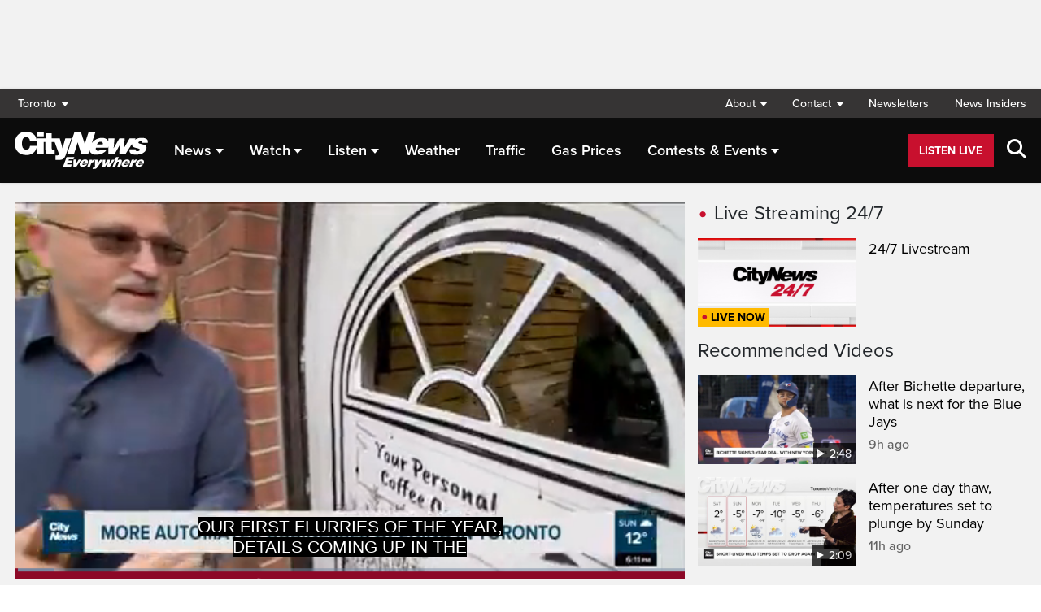

--- FILE ---
content_type: text/html; charset=UTF-8
request_url: https://toronto.citynews.ca/video/2021/10/31/more-toronto-businesses-trying-automation-technologies/
body_size: 29404
content:
<!DOCTYPE html>
<html dir="ltr" lang="en">
<head>
	<meta charset="utf-8">
	<meta name="viewport" content="width=device-width, initial-scale=1">
	<link rel="apple-touch-icon" sizes="180x180" href="/apple-touch-icon.png?v=2">
	<link rel="icon" type="image/png" sizes="32x32" href="/favicon-32x32.png?v=2">
	<link rel="icon" type="image/png" sizes="16x16" href="/favicon-16x16.png?v=2">
	<link rel="manifest" href="/site.webmanifest?v=2">
	<link rel="mask-icon" href="/safari-pinned-tab.svg" color="#5bbad5">
	<meta name="msapplication-TileColor" content="#da532c">
	<meta name="theme-color" content="#ffffff">
	<title>More Toronto businesses trying automation technologies</title>
	<meta name='robots' content='index, follow, max-image-preview:large, max-snippet:-1, max-video-preview:-1' />
	<style>img:is([sizes="auto" i], [sizes^="auto," i]) { contain-intrinsic-size: 3000px 1500px }</style>
	
	<!-- This site is optimized with the Yoast SEO plugin v25.5 - https://yoast.com/wordpress/plugins/seo/ -->
	<link rel="canonical" href="https://toronto.citynews.ca/video/2021/10/31/more-toronto-businesses-trying-automation-technologies/" />
	<meta property="og:locale" content="en_US" />
	<meta property="og:type" content="article" />
	<meta property="og:title" content="More Toronto businesses trying automation technologies" />
	<meta property="og:description" content="Don&#039;t be surprised if your next cup of coffee is made by a sophisticated robot as more businesses in the GTA are trying new technologies. David Zura explains." />
	<meta property="og:url" content="https://toronto.citynews.ca/video/2021/10/31/more-toronto-businesses-trying-automation-technologies/" />
	<meta property="og:site_name" content="CityNews Toronto" />
	<meta property="article:publisher" content="https://www.facebook.com/CityNewsTO" />
	<meta property="article:modified_time" content="2021-10-31T22:36:27+00:00" />
	<meta property="og:image" content="https://cf-images.us-east-1.prod.boltdns.net/v1/static/593482582001/3bdd2513-d9ce-49ce-8380-3efb948e3ed0/fb4e0cb2-cd88-42d5-ab26-51242034613b/960x540/match/image.jpg" />
	<meta property="og:image:width" content="1920" />
	<meta property="og:image:height" content="1080" />
	<meta property="og:image:type" content="image/jpeg" />
	<meta name="twitter:card" content="player" />
	<meta name="twitter:image" content="https://cf-images.us-east-1.prod.boltdns.net/v1/static/593482582001/3bdd2513-d9ce-49ce-8380-3efb948e3ed0/fb4e0cb2-cd88-42d5-ab26-51242034613b/960x540/match/image.jpg" />
	<meta name="twitter:site" content="@citynewsto" />
	<script type="application/ld+json" class="yoast-schema-graph">{"@context":"https://schema.org","@graph":[{"@type":"WebPage","@id":"https://toronto.citynews.ca/video/2021/10/31/more-toronto-businesses-trying-automation-technologies/","url":"https://toronto.citynews.ca/video/2021/10/31/more-toronto-businesses-trying-automation-technologies/","name":"More Toronto businesses trying automation technologies","isPartOf":{"@id":"https://toronto.citynews.ca/#website"},"datePublished":"2021-10-31T22:34:54+00:00","dateModified":"2021-10-31T22:36:27+00:00","breadcrumb":{"@id":"https://toronto.citynews.ca/video/2021/10/31/more-toronto-businesses-trying-automation-technologies/#breadcrumb"},"inLanguage":"en-US","potentialAction":[{"@type":"ReadAction","target":["https://toronto.citynews.ca/video/2021/10/31/more-toronto-businesses-trying-automation-technologies/"]}]},{"@type":"BreadcrumbList","@id":"https://toronto.citynews.ca/video/2021/10/31/more-toronto-businesses-trying-automation-technologies/#breadcrumb","itemListElement":[{"@type":"ListItem","position":1,"name":"Home","item":"https://toronto.citynews.ca/"},{"@type":"ListItem","position":2,"name":"Videos","item":"/video/"},{"@type":"ListItem","position":3,"name":"More Toronto businesses trying automation technologies"}]},{"@type":"WebSite","@id":"https://toronto.citynews.ca/#website","url":"https://toronto.citynews.ca/","name":"CityNews Toronto","description":"Breaking News | Top Local Stories","publisher":{"@id":"https://toronto.citynews.ca/#organization"},"potentialAction":[{"@type":"SearchAction","target":{"@type":"EntryPoint","urlTemplate":"https://toronto.citynews.ca/?s={search_term_string}"},"query-input":{"@type":"PropertyValueSpecification","valueRequired":true,"valueName":"search_term_string"}}],"inLanguage":"en-US"},{"@type":"Organization","@id":"https://toronto.citynews.ca/#organization","name":"CityNews Toronto","url":"https://toronto.citynews.ca/","logo":{"@type":"ImageObject","inLanguage":"en-US","@id":"https://toronto.citynews.ca/#/schema/logo/image/","url":"https://toronto.citynews.ca/wp-content/blogs.dir/sites/10/2023/10/24/CityNews-Favicon.jpg","contentUrl":"https://toronto.citynews.ca/wp-content/blogs.dir/sites/10/2023/10/24/CityNews-Favicon.jpg","width":1700,"height":1700,"caption":"CityNews Toronto"},"image":{"@id":"https://toronto.citynews.ca/#/schema/logo/image/"},"sameAs":["https://www.facebook.com/CityNewsTO","https://x.com/citynewsto","https://www.instagram.com/citynewsto","https://www.youtube.com/channel/UCVKAcQQCO8vv87Gk62SutAg"]}]}</script>
	<!-- / Yoast SEO plugin. -->


<meta property="og:image" content="https://cf-images.us-east-1.prod.boltdns.net/v1/static/593482582001/3bdd2513-d9ce-49ce-8380-3efb948e3ed0/fb4e0cb2-cd88-42d5-ab26-51242034613b/960x540/match/image.jpg" />
<meta property="og:image:width" content="480" />
<meta property="og:image:height" content="360" />
<meta property="og:video:type" content="application/x-shockwave-flash" />
<meta property="og:video:width" content="480" />
<meta property="og:video" content="http://c.brightcove.com/services/viewer/federated_f9/4697217660001?isVid=1&isUI=1&playerKey=AQ~~,AAAAAG7aG4g~,RxvEEVUsGnmHmvl4-SLLbRQdUbR6CQ3L&videoID=6279681802001" />
<meta property="og:video:height" content="268" />
<meta property="og:video:secure_url" content="https://secure.brightcove.com/services/viewer/federated_f9/4697217660001?isVid=1&isUI=1&playerKey=AQ~~,AAAAAG7aG4g~,RxvEEVUsGnmHmvl4-SLLbRQdUbR6CQ3L&videoID=6279681802001&secureConnections=true" />
<link rel='dns-prefetch' href='//toronto.citynews.ca' />
<link rel='dns-prefetch' href='//cdnjs.cloudflare.com' />
<link rel='dns-prefetch' href='//assets.adobedtm.com' />
<link rel='dns-prefetch' href='//imasdk.googleapis.com' />
<link rel='dns-prefetch' href='//www.google.com' />
<link rel='dns-prefetch' href='//wlcdn.cstmapp.com' />
<link rel='dns-prefetch' href='//use.typekit.net' />
<link rel='dns-prefetch' href='//use.fontawesome.com' />
<link rel='dns-prefetch' href='//players.brightcove.net' />
<script type="text/javascript">
/* <![CDATA[ */
window._wpemojiSettings = {"baseUrl":"https:\/\/s.w.org\/images\/core\/emoji\/16.0.1\/72x72\/","ext":".png","svgUrl":"https:\/\/s.w.org\/images\/core\/emoji\/16.0.1\/svg\/","svgExt":".svg","source":{"concatemoji":"https:\/\/toronto.citynews.ca\/wp-includes\/js\/wp-emoji-release.min.js?ver=6.8.2"}};
/*! This file is auto-generated */
!function(s,n){var o,i,e;function c(e){try{var t={supportTests:e,timestamp:(new Date).valueOf()};sessionStorage.setItem(o,JSON.stringify(t))}catch(e){}}function p(e,t,n){e.clearRect(0,0,e.canvas.width,e.canvas.height),e.fillText(t,0,0);var t=new Uint32Array(e.getImageData(0,0,e.canvas.width,e.canvas.height).data),a=(e.clearRect(0,0,e.canvas.width,e.canvas.height),e.fillText(n,0,0),new Uint32Array(e.getImageData(0,0,e.canvas.width,e.canvas.height).data));return t.every(function(e,t){return e===a[t]})}function u(e,t){e.clearRect(0,0,e.canvas.width,e.canvas.height),e.fillText(t,0,0);for(var n=e.getImageData(16,16,1,1),a=0;a<n.data.length;a++)if(0!==n.data[a])return!1;return!0}function f(e,t,n,a){switch(t){case"flag":return n(e,"\ud83c\udff3\ufe0f\u200d\u26a7\ufe0f","\ud83c\udff3\ufe0f\u200b\u26a7\ufe0f")?!1:!n(e,"\ud83c\udde8\ud83c\uddf6","\ud83c\udde8\u200b\ud83c\uddf6")&&!n(e,"\ud83c\udff4\udb40\udc67\udb40\udc62\udb40\udc65\udb40\udc6e\udb40\udc67\udb40\udc7f","\ud83c\udff4\u200b\udb40\udc67\u200b\udb40\udc62\u200b\udb40\udc65\u200b\udb40\udc6e\u200b\udb40\udc67\u200b\udb40\udc7f");case"emoji":return!a(e,"\ud83e\udedf")}return!1}function g(e,t,n,a){var r="undefined"!=typeof WorkerGlobalScope&&self instanceof WorkerGlobalScope?new OffscreenCanvas(300,150):s.createElement("canvas"),o=r.getContext("2d",{willReadFrequently:!0}),i=(o.textBaseline="top",o.font="600 32px Arial",{});return e.forEach(function(e){i[e]=t(o,e,n,a)}),i}function t(e){var t=s.createElement("script");t.src=e,t.defer=!0,s.head.appendChild(t)}"undefined"!=typeof Promise&&(o="wpEmojiSettingsSupports",i=["flag","emoji"],n.supports={everything:!0,everythingExceptFlag:!0},e=new Promise(function(e){s.addEventListener("DOMContentLoaded",e,{once:!0})}),new Promise(function(t){var n=function(){try{var e=JSON.parse(sessionStorage.getItem(o));if("object"==typeof e&&"number"==typeof e.timestamp&&(new Date).valueOf()<e.timestamp+604800&&"object"==typeof e.supportTests)return e.supportTests}catch(e){}return null}();if(!n){if("undefined"!=typeof Worker&&"undefined"!=typeof OffscreenCanvas&&"undefined"!=typeof URL&&URL.createObjectURL&&"undefined"!=typeof Blob)try{var e="postMessage("+g.toString()+"("+[JSON.stringify(i),f.toString(),p.toString(),u.toString()].join(",")+"));",a=new Blob([e],{type:"text/javascript"}),r=new Worker(URL.createObjectURL(a),{name:"wpTestEmojiSupports"});return void(r.onmessage=function(e){c(n=e.data),r.terminate(),t(n)})}catch(e){}c(n=g(i,f,p,u))}t(n)}).then(function(e){for(var t in e)n.supports[t]=e[t],n.supports.everything=n.supports.everything&&n.supports[t],"flag"!==t&&(n.supports.everythingExceptFlag=n.supports.everythingExceptFlag&&n.supports[t]);n.supports.everythingExceptFlag=n.supports.everythingExceptFlag&&!n.supports.flag,n.DOMReady=!1,n.readyCallback=function(){n.DOMReady=!0}}).then(function(){return e}).then(function(){var e;n.supports.everything||(n.readyCallback(),(e=n.source||{}).concatemoji?t(e.concatemoji):e.wpemoji&&e.twemoji&&(t(e.twemoji),t(e.wpemoji)))}))}((window,document),window._wpemojiSettings);
/* ]]> */
</script>
<link rel='stylesheet' id='easypromos_icons-css' href='https://toronto.citynews.ca/wp-content/plugins/easypromos/css/style.css?ver=6.8.2' type='text/css' media='all' />
<link rel='stylesheet' id='easyp_widget_embed-css' href='https://wlcdn.cstmapp.com/widget/widget_popup.css?ver=6.8.2' type='text/css' media='all' />
<link rel='stylesheet' id='ai1ec_style-css' href='//toronto.citynews.ca/wp-content/plugins/all-in-one-event-calendar/public/themes-ai1ec/vortex/css/ai1ec_parsed_css.css?ver=3.0.0' type='text/css' media='all' />
<style id='wp-emoji-styles-inline-css' type='text/css'>

	img.wp-smiley, img.emoji {
		display: inline !important;
		border: none !important;
		box-shadow: none !important;
		height: 1em !important;
		width: 1em !important;
		margin: 0 0.07em !important;
		vertical-align: -0.1em !important;
		background: none !important;
		padding: 0 !important;
	}
</style>
<link rel='stylesheet' id='wp-block-library-css' href='https://toronto.citynews.ca/wp-includes/css/dist/block-library/style.min.css?ver=6.8.2' type='text/css' media='all' />
<style id='classic-theme-styles-inline-css' type='text/css'>
/*! This file is auto-generated */
.wp-block-button__link{color:#fff;background-color:#32373c;border-radius:9999px;box-shadow:none;text-decoration:none;padding:calc(.667em + 2px) calc(1.333em + 2px);font-size:1.125em}.wp-block-file__button{background:#32373c;color:#fff;text-decoration:none}
</style>
<style id='co-authors-plus-coauthors-style-inline-css' type='text/css'>
.wp-block-co-authors-plus-coauthors.is-layout-flow [class*=wp-block-co-authors-plus]{display:inline}

</style>
<style id='co-authors-plus-avatar-style-inline-css' type='text/css'>
.wp-block-co-authors-plus-avatar :where(img){height:auto;max-width:100%;vertical-align:bottom}.wp-block-co-authors-plus-coauthors.is-layout-flow .wp-block-co-authors-plus-avatar :where(img){vertical-align:middle}.wp-block-co-authors-plus-avatar:is(.alignleft,.alignright){display:table}.wp-block-co-authors-plus-avatar.aligncenter{display:table;margin-inline:auto}

</style>
<style id='co-authors-plus-image-style-inline-css' type='text/css'>
.wp-block-co-authors-plus-image{margin-bottom:0}.wp-block-co-authors-plus-image :where(img){height:auto;max-width:100%;vertical-align:bottom}.wp-block-co-authors-plus-coauthors.is-layout-flow .wp-block-co-authors-plus-image :where(img){vertical-align:middle}.wp-block-co-authors-plus-image:is(.alignfull,.alignwide) :where(img){width:100%}.wp-block-co-authors-plus-image:is(.alignleft,.alignright){display:table}.wp-block-co-authors-plus-image.aligncenter{display:table;margin-inline:auto}

</style>
<link rel='stylesheet' id='create-block-easypromos-block-css' href='https://toronto.citynews.ca/wp-content/plugins/easypromos/build/style-index.css?ver=1764861882' type='text/css' media='all' />
<style id='global-styles-inline-css' type='text/css'>
:root{--wp--preset--aspect-ratio--square: 1;--wp--preset--aspect-ratio--4-3: 4/3;--wp--preset--aspect-ratio--3-4: 3/4;--wp--preset--aspect-ratio--3-2: 3/2;--wp--preset--aspect-ratio--2-3: 2/3;--wp--preset--aspect-ratio--16-9: 16/9;--wp--preset--aspect-ratio--9-16: 9/16;--wp--preset--color--black: #000000;--wp--preset--color--cyan-bluish-gray: #abb8c3;--wp--preset--color--white: #ffffff;--wp--preset--color--pale-pink: #f78da7;--wp--preset--color--vivid-red: #cf2e2e;--wp--preset--color--luminous-vivid-orange: #ff6900;--wp--preset--color--luminous-vivid-amber: #fcb900;--wp--preset--color--light-green-cyan: #7bdcb5;--wp--preset--color--vivid-green-cyan: #00d084;--wp--preset--color--pale-cyan-blue: #8ed1fc;--wp--preset--color--vivid-cyan-blue: #0693e3;--wp--preset--color--vivid-purple: #9b51e0;--wp--preset--gradient--vivid-cyan-blue-to-vivid-purple: linear-gradient(135deg,rgba(6,147,227,1) 0%,rgb(155,81,224) 100%);--wp--preset--gradient--light-green-cyan-to-vivid-green-cyan: linear-gradient(135deg,rgb(122,220,180) 0%,rgb(0,208,130) 100%);--wp--preset--gradient--luminous-vivid-amber-to-luminous-vivid-orange: linear-gradient(135deg,rgba(252,185,0,1) 0%,rgba(255,105,0,1) 100%);--wp--preset--gradient--luminous-vivid-orange-to-vivid-red: linear-gradient(135deg,rgba(255,105,0,1) 0%,rgb(207,46,46) 100%);--wp--preset--gradient--very-light-gray-to-cyan-bluish-gray: linear-gradient(135deg,rgb(238,238,238) 0%,rgb(169,184,195) 100%);--wp--preset--gradient--cool-to-warm-spectrum: linear-gradient(135deg,rgb(74,234,220) 0%,rgb(151,120,209) 20%,rgb(207,42,186) 40%,rgb(238,44,130) 60%,rgb(251,105,98) 80%,rgb(254,248,76) 100%);--wp--preset--gradient--blush-light-purple: linear-gradient(135deg,rgb(255,206,236) 0%,rgb(152,150,240) 100%);--wp--preset--gradient--blush-bordeaux: linear-gradient(135deg,rgb(254,205,165) 0%,rgb(254,45,45) 50%,rgb(107,0,62) 100%);--wp--preset--gradient--luminous-dusk: linear-gradient(135deg,rgb(255,203,112) 0%,rgb(199,81,192) 50%,rgb(65,88,208) 100%);--wp--preset--gradient--pale-ocean: linear-gradient(135deg,rgb(255,245,203) 0%,rgb(182,227,212) 50%,rgb(51,167,181) 100%);--wp--preset--gradient--electric-grass: linear-gradient(135deg,rgb(202,248,128) 0%,rgb(113,206,126) 100%);--wp--preset--gradient--midnight: linear-gradient(135deg,rgb(2,3,129) 0%,rgb(40,116,252) 100%);--wp--preset--font-size--small: 13px;--wp--preset--font-size--medium: 20px;--wp--preset--font-size--large: 36px;--wp--preset--font-size--x-large: 42px;--wp--preset--spacing--20: 0.44rem;--wp--preset--spacing--30: 0.67rem;--wp--preset--spacing--40: 1rem;--wp--preset--spacing--50: 1.5rem;--wp--preset--spacing--60: 2.25rem;--wp--preset--spacing--70: 3.38rem;--wp--preset--spacing--80: 5.06rem;--wp--preset--shadow--natural: 6px 6px 9px rgba(0, 0, 0, 0.2);--wp--preset--shadow--deep: 12px 12px 50px rgba(0, 0, 0, 0.4);--wp--preset--shadow--sharp: 6px 6px 0px rgba(0, 0, 0, 0.2);--wp--preset--shadow--outlined: 6px 6px 0px -3px rgba(255, 255, 255, 1), 6px 6px rgba(0, 0, 0, 1);--wp--preset--shadow--crisp: 6px 6px 0px rgba(0, 0, 0, 1);}:where(.is-layout-flex){gap: 0.5em;}:where(.is-layout-grid){gap: 0.5em;}body .is-layout-flex{display: flex;}.is-layout-flex{flex-wrap: wrap;align-items: center;}.is-layout-flex > :is(*, div){margin: 0;}body .is-layout-grid{display: grid;}.is-layout-grid > :is(*, div){margin: 0;}:where(.wp-block-columns.is-layout-flex){gap: 2em;}:where(.wp-block-columns.is-layout-grid){gap: 2em;}:where(.wp-block-post-template.is-layout-flex){gap: 1.25em;}:where(.wp-block-post-template.is-layout-grid){gap: 1.25em;}.has-black-color{color: var(--wp--preset--color--black) !important;}.has-cyan-bluish-gray-color{color: var(--wp--preset--color--cyan-bluish-gray) !important;}.has-white-color{color: var(--wp--preset--color--white) !important;}.has-pale-pink-color{color: var(--wp--preset--color--pale-pink) !important;}.has-vivid-red-color{color: var(--wp--preset--color--vivid-red) !important;}.has-luminous-vivid-orange-color{color: var(--wp--preset--color--luminous-vivid-orange) !important;}.has-luminous-vivid-amber-color{color: var(--wp--preset--color--luminous-vivid-amber) !important;}.has-light-green-cyan-color{color: var(--wp--preset--color--light-green-cyan) !important;}.has-vivid-green-cyan-color{color: var(--wp--preset--color--vivid-green-cyan) !important;}.has-pale-cyan-blue-color{color: var(--wp--preset--color--pale-cyan-blue) !important;}.has-vivid-cyan-blue-color{color: var(--wp--preset--color--vivid-cyan-blue) !important;}.has-vivid-purple-color{color: var(--wp--preset--color--vivid-purple) !important;}.has-black-background-color{background-color: var(--wp--preset--color--black) !important;}.has-cyan-bluish-gray-background-color{background-color: var(--wp--preset--color--cyan-bluish-gray) !important;}.has-white-background-color{background-color: var(--wp--preset--color--white) !important;}.has-pale-pink-background-color{background-color: var(--wp--preset--color--pale-pink) !important;}.has-vivid-red-background-color{background-color: var(--wp--preset--color--vivid-red) !important;}.has-luminous-vivid-orange-background-color{background-color: var(--wp--preset--color--luminous-vivid-orange) !important;}.has-luminous-vivid-amber-background-color{background-color: var(--wp--preset--color--luminous-vivid-amber) !important;}.has-light-green-cyan-background-color{background-color: var(--wp--preset--color--light-green-cyan) !important;}.has-vivid-green-cyan-background-color{background-color: var(--wp--preset--color--vivid-green-cyan) !important;}.has-pale-cyan-blue-background-color{background-color: var(--wp--preset--color--pale-cyan-blue) !important;}.has-vivid-cyan-blue-background-color{background-color: var(--wp--preset--color--vivid-cyan-blue) !important;}.has-vivid-purple-background-color{background-color: var(--wp--preset--color--vivid-purple) !important;}.has-black-border-color{border-color: var(--wp--preset--color--black) !important;}.has-cyan-bluish-gray-border-color{border-color: var(--wp--preset--color--cyan-bluish-gray) !important;}.has-white-border-color{border-color: var(--wp--preset--color--white) !important;}.has-pale-pink-border-color{border-color: var(--wp--preset--color--pale-pink) !important;}.has-vivid-red-border-color{border-color: var(--wp--preset--color--vivid-red) !important;}.has-luminous-vivid-orange-border-color{border-color: var(--wp--preset--color--luminous-vivid-orange) !important;}.has-luminous-vivid-amber-border-color{border-color: var(--wp--preset--color--luminous-vivid-amber) !important;}.has-light-green-cyan-border-color{border-color: var(--wp--preset--color--light-green-cyan) !important;}.has-vivid-green-cyan-border-color{border-color: var(--wp--preset--color--vivid-green-cyan) !important;}.has-pale-cyan-blue-border-color{border-color: var(--wp--preset--color--pale-cyan-blue) !important;}.has-vivid-cyan-blue-border-color{border-color: var(--wp--preset--color--vivid-cyan-blue) !important;}.has-vivid-purple-border-color{border-color: var(--wp--preset--color--vivid-purple) !important;}.has-vivid-cyan-blue-to-vivid-purple-gradient-background{background: var(--wp--preset--gradient--vivid-cyan-blue-to-vivid-purple) !important;}.has-light-green-cyan-to-vivid-green-cyan-gradient-background{background: var(--wp--preset--gradient--light-green-cyan-to-vivid-green-cyan) !important;}.has-luminous-vivid-amber-to-luminous-vivid-orange-gradient-background{background: var(--wp--preset--gradient--luminous-vivid-amber-to-luminous-vivid-orange) !important;}.has-luminous-vivid-orange-to-vivid-red-gradient-background{background: var(--wp--preset--gradient--luminous-vivid-orange-to-vivid-red) !important;}.has-very-light-gray-to-cyan-bluish-gray-gradient-background{background: var(--wp--preset--gradient--very-light-gray-to-cyan-bluish-gray) !important;}.has-cool-to-warm-spectrum-gradient-background{background: var(--wp--preset--gradient--cool-to-warm-spectrum) !important;}.has-blush-light-purple-gradient-background{background: var(--wp--preset--gradient--blush-light-purple) !important;}.has-blush-bordeaux-gradient-background{background: var(--wp--preset--gradient--blush-bordeaux) !important;}.has-luminous-dusk-gradient-background{background: var(--wp--preset--gradient--luminous-dusk) !important;}.has-pale-ocean-gradient-background{background: var(--wp--preset--gradient--pale-ocean) !important;}.has-electric-grass-gradient-background{background: var(--wp--preset--gradient--electric-grass) !important;}.has-midnight-gradient-background{background: var(--wp--preset--gradient--midnight) !important;}.has-small-font-size{font-size: var(--wp--preset--font-size--small) !important;}.has-medium-font-size{font-size: var(--wp--preset--font-size--medium) !important;}.has-large-font-size{font-size: var(--wp--preset--font-size--large) !important;}.has-x-large-font-size{font-size: var(--wp--preset--font-size--x-large) !important;}
:where(.wp-block-post-template.is-layout-flex){gap: 1.25em;}:where(.wp-block-post-template.is-layout-grid){gap: 1.25em;}
:where(.wp-block-columns.is-layout-flex){gap: 2em;}:where(.wp-block-columns.is-layout-grid){gap: 2em;}
:root :where(.wp-block-pullquote){font-size: 1.5em;line-height: 1.6;}
</style>
<link rel='stylesheet' id='rdm-dynamic-tag-management-css' href='https://toronto.citynews.ca/wp-content/plugins/rdm-dynamic-tag-management/public/css/rdm-dynamic-tag-management-public.css?ver=3.0' type='text/css' media='all' />
<link rel='stylesheet' id='rdm-pinned-video-css' href='https://toronto.citynews.ca/wp-content/plugins/rdm-pinned-video/public/css/rdm-pinned-video-public.css?ver=1.2.9' type='text/css' media='all' />
<link rel='stylesheet' id='rdm_solr_search-css' href='https://toronto.citynews.ca/wp-content/plugins/rdm-solr/dist/css/rdm-solr-form.css?ver=6.8.2' type='text/css' media='all' />
<link rel='stylesheet' id='BcVideoJSMainCSS-css' href='https://toronto.citynews.ca/wp-content/plugins/rdm-video-cloud/video/assets/css/main.css?ver=6.8.2' type='text/css' media='all' />
<link rel='stylesheet' id='BcVideoJSCSS-css' href='https://toronto.citynews.ca/wp-content/plugins/rdm-video-cloud/video/assets/css/videojs.css?ver=6.8.2' type='text/css' media='all' />
<link rel='stylesheet' id='BcVideoJSMarkersCSS-css' href='https://toronto.citynews.ca/wp-content/plugins/rdm-video-cloud/video/assets/css/videojs.markers.css?ver=6.8.2' type='text/css' media='all' />
<link rel='stylesheet' id='typekit-css' href='https://use.typekit.net/mpm7jpm.css?ver=1' type='text/css' media='all' />
<link rel='stylesheet' id='fontawesome-css' href='https://use.fontawesome.com/releases/v6.4.2/css/all.css?ver=1' type='text/css' media='all' />
<link rel='stylesheet' id='main-citynews-2023-style-css' href='https://toronto.citynews.ca/wp-content/themes/citynews-2023/build/main.css?ver=1' type='text/css' media='all' />
<link rel='stylesheet' id='dashicons-css' href='https://toronto.citynews.ca/wp-includes/css/dashicons.min.css?ver=6.8.2' type='text/css' media='all' />
<link rel='stylesheet' id='brightcove-pip-css-css' href='https://players.brightcove.net/videojs-pip/1/videojs-pip.css?ver=2.8.8' type='text/css' media='all' />
<link rel='stylesheet' id='brightcove-playlist-css' href='https://toronto.citynews.ca/wp-content/plugins/brightcove-video-connect/assets/css/brightcove_playlist.min.css?ver=2.8.8' type='text/css' media='all' />
<script type="text/javascript" src="https://toronto.citynews.ca/wp-content/plugins/easypromos/js/easypromos-mce-button.js?ver=6.8.2" id="easypromos-frame-js-js"></script>
<script type="text/javascript" src="https://cdnjs.cloudflare.com/ajax/libs/detectizr/2.2.0/detectizr.min.js?ver=6.8.2" id="detectizr-js"></script>
<script type="text/javascript" src="//assets.adobedtm.com/8cf1b6f99d16/0c065ad35d95/launch-c36c1b4f6114.min.js?ver=6.8.2" id="dtm-js"></script>
<script type="text/javascript" src="https://toronto.citynews.ca/wp-includes/js/jquery/jquery.min.js?ver=3.7.1" id="jquery-core-js"></script>
<script type="text/javascript" src="https://toronto.citynews.ca/wp-includes/js/jquery/jquery-migrate.min.js?ver=3.4.1" id="jquery-migrate-js"></script>
<script type="text/javascript" id="rdm-dynamic-tag-management-js-extra">
/* <![CDATA[ */
var localize_array = {"ajax_url":"https:\/\/toronto.citynews.ca\/wp-admin\/admin-ajax.php","authentication_type":""};
/* ]]> */
</script>
<script type="text/javascript" src="https://toronto.citynews.ca/wp-content/plugins/rdm-dynamic-tag-management/public/js/rdm-dynamic-tag-management-public.js?ver=6.8.2" id="rdm-dynamic-tag-management-js"></script>
<script type="text/javascript" src="//imasdk.googleapis.com/js/sdkloader/ima3.js" id="googleima3-js"></script>
<script type="text/javascript" id="wpgmza_data-js-extra">
/* <![CDATA[ */
var wpgmza_google_api_status = {"message":"Engine is not google-maps","code":"ENGINE_NOT_GOOGLE_MAPS"};
/* ]]> */
</script>
<script type="text/javascript" src="https://toronto.citynews.ca/wp-content/plugins/wp-google-maps/wpgmza_data.js?ver=6.8.2" id="wpgmza_data-js"></script>
<script type="text/javascript" src="https://8c11ebd904100d.rogersmedia.com/utilityx.js?ver=6.4.4" id="rsm-ad-utility-blocker-detect-js"></script>
<script type="text/javascript" src="https://utility.rogersmedia.com/utility.js?ver=6.4.4" id="rsm-ad-utility-main-js"></script>
<link rel="https://api.w.org/" href="https://toronto.citynews.ca/wp-json/" /><link rel="EditURI" type="application/rsd+xml" title="RSD" href="https://toronto.citynews.ca/xmlrpc.php?rsd" />
<meta name="generator" content="WordPress 6.8.2" />
<link rel='shortlink' href='https://toronto.citynews.ca/?p=3413786' />
<link rel="alternate" title="oEmbed (JSON)" type="application/json+oembed" href="https://toronto.citynews.ca/wp-json/oembed/1.0/embed?url=https%3A%2F%2Ftoronto.citynews.ca%2Fvideo%2F2021%2F10%2F31%2Fmore-toronto-businesses-trying-automation-technologies%2F" />
<link rel="alternate" title="oEmbed (XML)" type="text/xml+oembed" href="https://toronto.citynews.ca/wp-json/oembed/1.0/embed?url=https%3A%2F%2Ftoronto.citynews.ca%2Fvideo%2F2021%2F10%2F31%2Fmore-toronto-businesses-trying-automation-technologies%2F&#038;format=xml" />
<style>
.pinned{z-index:2500000;position:fixed;left:0}.slide{-webkit-transition:all .25s ease-in-out;-moz-transition:all .25s ease-in-out;-o-transition:all .25s ease-in-out;transition:all .25s ease-in-out}.slide-pinned{-webkit-transform:translateY(0);-ms-transform:translateY(0);transform:translateY(0)}.slide-unpinned{-webkit-transform:translateY(-100%);-ms-transform:translateY(-100%);transform:translateY(-100%)}.sticky{display:block;position:-webkit-sticky;position:sticky;top:100px;padding-bottom:4em}#firstConteiner>div.sticky{bottom:auto!important}
</style>
<script type="text/javascript">
	const ready = n => document.readyState !== "loading" ? n() : document.addEventListener("DOMContentLoaded", n);
	var adTargets,
		infiniteScrollLastAdUnitPath = adUnitPath,
		infiniteScrollLastAdTargets  = adTargets,
		adUnitPath = "/7326/en.citynews_toronto.web/video",
		articleMetaData = articleMetaData || {};

	articleMetaData["3413786"] = {"section":"video/2021/10/31","ad_unit_path":"en.citynews_toronto.web/video","page":"video,2021,10,31,more-toronto-businesses-trying-automation-technologies"};
	articleMetaData["3413786"]["title"] = "More Toronto businesses trying automation technologies" ;
	articleMetaData["3413786"]["postid"] = "3413786" ;
	articleMetaData["3413786"]["tags"] = [""] ;
	articleMetaData["3413786"]["post_format"] = "" ;
	articleMetaData["3413786"]["author"] = "" ;
	articleMetaData["3413786"]["rdm_video_category"] = "Canada" ;
	
	adTargets = e => {
		let t = articleMetaData["3413786"];
		return e !== undefined && (t = { ...articleMetaData["3413786"], ...e }), t.section !== undefined && t.section === "/" && (t.section = "homepage"), t;
	};
	window.googletag?.pubadsReady && typeof window.googletag.pubads === "function" && ["sponsid", "page", "section"].forEach(key => window.googletag.pubads().clearTargeting(key));

	if ("function" === typeof RDMAdUtility) {
		window.adUtility = new RDMAdUtility({
			autoPlayingVideo: false,
			site: "en.citynews_toronto.web"

		});
	}
	var ad_sticky_time = window.innerWidth > 767 ? 5000 : 5000;
</script>
					<script type="application/adobe" class="adobe-mobile-analytics">
			{"author":"","cms-id":3413786,"bc-id":"6279681802001"}			</script>
			<script type="text/html" id="tmpl-rdm-video-mobile-tabs">
<span class="dropdown-toggle strong noselect" type="button" id="dropdown-video-label" data-toggle="dropdown" aria-haspopup="true" aria-expanded="true">
<# var current = data.collection.findWhere({ slug: data.browser.props.get( 'tab' ) }); #>
<span id="dropdown-name">{{ current.get('name') }}</span>
<span class="dashicons dashicons-arrow-down-alt2"></span></span>
<ul class="dropdown-menu" id="dropdown-video-menu" aria-labelledby="dropdown-video-menu">
<# _.each( data.collection.toJSON(), function( item, i ) { #>
  <# var currentClass = (item.slug == data.browser.props.get( 'tab' )) ? " hidden" : "";  #>
  <li id="tab-{{ item.slug }}" class="noselect">
  <a href="{{ item.url }}" data-slug="{{ item.slug }}" class="{{ currentClass }}">{{ item.name }}</a>
  </li>
<# } ); #>
</ul>
</script>

<script type="text/html" id="tmpl-rdm-video-tabs">

<li class="autoplay-tmpl-container hide-mobile">
<div id="autoplayswitch" class="hidden-xs">
<label class="autoplay-label">autoplay</label>
  <div class="onoffswitch-container">
    <div class="onoffswitch">
        <input type="checkbox" name="onoffswitch" class="onoffswitch-checkbox" id="onoffswitch" checked>
        <label class="onoffswitch-label" for="onoffswitch"></label>
    </div>
  </div>
</div>
</li>

<# _.each( data.collection.toJSON(), function( item, i ) { #>

  <# var currentClass = (item.slug == data.browser.props.get( 'tab' )) ? " current" : "";  #>

  <# if (i == data.tabLimit) { #>
    <li class="dropdown noselect">
    <span class="dropdown-toggle" type="button" id="dropdown-video-label" data-toggle="dropdown" aria-haspopup="true" aria-expanded="true"><span id="dropdown-label">More</span><span class="dashicons dashicons-arrow-down-alt2"></span></span>
    <ul class="dropdown-menu" id="dropdown-video-menu" aria-labelledby="dropdown-video-menu">
  <# } #>

  <li id="tab-{{ item.slug }}" class="noselect">
  <a href="{{ item.url }}" data-slug="{{ item.slug }}" class="{{ currentClass }}">{{ item.name }}</a>
  </li>

<# } ); #>

<# if (data.length >= data.tabLimit) { #>
    </ul>
    </li>
<# } #>
</script>

<script type="text/html" id="tmpl-rdm-video-ad">
  <span class="empty-div">Advertisement</span>
</script>

<script type="text/html" id="tmpl-rdm-video-thumbnail">
<# if ( data.url ) { #>
<div class="video-container">
    <div class="featured-image">
    <a href="{{ data.url }}" class="video-link">
      <div class="image-container">
        <span class="video-flag-now-playing decibel-bg-color-accent hide-mobile">Now Playing</span>
        <span class="video-flag-next-up decibel-bg-color-accent hidden-xs hide-mobile">Next Up</span>

        <span class="post-date decibel-bg-color-first decibel-border-color-second">{{ data.date.display }}</span>
        <# if ( data.thumbnail ) { #>
        <img src="{{ data.thumbnail.src }}" data-src="{{ data.thumbnail.src }}" class="img-responsive wp-post-image lazy-loaded" alt="{{ data.title }}">
        <# } else { #>
        <img src="#" class="wp-post-image" alt="{{ data.title }}">
        <# } #>
        <div class="featured-type decibel-bg-color-accent">
          <span class="dashicons dashicons-controls-play play-button" title="Video" alt="Video"></span>
          </div>
        </div>
    </a>
      <div class="video-summary decibel-bg-color-first">
        <a href="{{ data.url }}" class="video-link">
          <h4 class="video-title">{{ data.title }}</h4>
        </a>
        <span class="video-length">{{ data.duration }}</span>
      </div>
    </div>
</div>
<# } #>
</script>

<script type="text/html" id="tmpl-video-single-info">
  <h2 class="video-title">{{ data.title }}</h2>
  <span class="video-length">{{ data.duration }}</span>
  <# if ( data.date ) { #>
    <span class="post-date">{{ data.date.display }}</span>
  <# } #>
  <p class="excerpt">{{{ data.excerpt }}}</p>
  <div class="addthis_sharing_toolbox"></div>
  <div class="addthis_sharing_toolbox" data-url="{{ data.url }}" data-title="{{ data.title }}"></div>
</script>

<script type="text/html" id="tmpl-more-container">
<div class="more-container">
  <div class="more-preview"></div>
    <div id="load-more-button" class="button-container decibel-bg-color-secondary decibel-bg-color-primary-hover">
    <div class="container">
      <div class="load-more">
      <span>Show more</span>
      <span class="dashicons dashicons-arrow-down-alt2"></span></div>
    </div>
  </div>
</div>
</script>



<script type="text/html" id="tmpl-autoplay-switch">
<div id="autoplayswitch" class="hidden-xs">
<label class="autoplay-label">autoplay</label>
  <div class="onoffswitch-container">
    <div class="onoffswitch">
        <input type="checkbox" name="onoffswitch" class="onoffswitch-checkbox" id="onoffswitch" checked>
        <label class="onoffswitch-label" for="onoffswitch"></label>
    </div>
  </div>
</div>
</script>

<script type="text/html" id="tmpl-up-next">
<div class="up-next-container">
    <div class="up-next-image-container">
        <img src="{{ data.thumbnail.src }}" data-src="{{ data.thumbnail.src }}" class="img-responsive wp-post-image lazy-loaded" alt="{{ data.title }}">
    </div>
    <div class="up-next-text-container">
        <div class="up-next-timer">
            Next video in <span id="up-next-timer-text"></span>
        </div>
        <div class="up-next-title">{{ data.title }}</div>
        <div class="up-next-meta-data"><span class="up-next-duration">{{ data.duration }}</span><span class="up-next-date">{{ data.date.display }}</span></div>
        <div class="up-next-video-actions">
            <div class="up-next-play-action">Play</div>
            <div class="up-next-cancel-action">Cancel</div>
        </div>
    </div>
</div>
<div class="up-next-alignment-div"></div>
<div class="up-next-watch-again">Watch Again</div>
</script>

                              <script>!function(a){var e="https://s.go-mpulse.net/boomerang/",t="addEventListener";if("False"=="True")a.BOOMR_config=a.BOOMR_config||{},a.BOOMR_config.PageParams=a.BOOMR_config.PageParams||{},a.BOOMR_config.PageParams.pci=!0,e="https://s2.go-mpulse.net/boomerang/";if(window.BOOMR_API_key="A5Q4N-7YZ3Y-629J9-SP3KR-ZAJKZ",function(){function n(e){a.BOOMR_onload=e&&e.timeStamp||(new Date).getTime()}if(!a.BOOMR||!a.BOOMR.version&&!a.BOOMR.snippetExecuted){a.BOOMR=a.BOOMR||{},a.BOOMR.snippetExecuted=!0;var i,_,o,r=document.createElement("iframe");if(a[t])a[t]("load",n,!1);else if(a.attachEvent)a.attachEvent("onload",n);r.src="javascript:void(0)",r.title="",r.role="presentation",(r.frameElement||r).style.cssText="width:0;height:0;border:0;display:none;",o=document.getElementsByTagName("script")[0],o.parentNode.insertBefore(r,o);try{_=r.contentWindow.document}catch(O){i=document.domain,r.src="javascript:var d=document.open();d.domain='"+i+"';void(0);",_=r.contentWindow.document}_.open()._l=function(){var a=this.createElement("script");if(i)this.domain=i;a.id="boomr-if-as",a.src=e+"A5Q4N-7YZ3Y-629J9-SP3KR-ZAJKZ",BOOMR_lstart=(new Date).getTime(),this.body.appendChild(a)},_.write("<bo"+'dy onload="document._l();">'),_.close()}}(),"".length>0)if(a&&"performance"in a&&a.performance&&"function"==typeof a.performance.setResourceTimingBufferSize)a.performance.setResourceTimingBufferSize();!function(){if(BOOMR=a.BOOMR||{},BOOMR.plugins=BOOMR.plugins||{},!BOOMR.plugins.AK){var e=""=="true"?1:0,t="",n="aoehakyxhzaw22llqk6a-f-4c3e0763c-clientnsv4-s.akamaihd.net",i="false"=="true"?2:1,_={"ak.v":"39","ak.cp":"1245557","ak.ai":parseInt("747585",10),"ak.ol":"0","ak.cr":8,"ak.ipv":4,"ak.proto":"h2","ak.rid":"8cd94f65","ak.r":47358,"ak.a2":e,"ak.m":"i","ak.n":"essl","ak.bpcip":"3.136.112.0","ak.cport":43710,"ak.gh":"23.208.24.230","ak.quicv":"","ak.tlsv":"tls1.3","ak.0rtt":"","ak.0rtt.ed":"","ak.csrc":"-","ak.acc":"","ak.t":"1768653500","ak.ak":"hOBiQwZUYzCg5VSAfCLimQ==m5EhZsMZWMQPiCOH/NZRHebrBtH4qV1A6OHnVhem7eeS6CfbEYbJyQii3bosygOalA/UvsmHrokkHiw/WHX5G1UmN5p4ivgtCyQo75lp6G9rtUMJ/FLX1CyKjWevI5eczlEWVo3/Cxk4hy8OwCahG1S6VlU34msA3rSDgw8BBGqTC4RlFqiT7mRDwrrHRD/7LDgvgLjCFT4G1GrCGnFQbdEhricizgkHqE/dQoMxur6fbJ2n0WpqKxkfjQjbqj+gGvdjoL3U1RmaITC2QX3sFBsvZAu9iiHqhWRZIrEj7nkHA8nYuN3pphFbaRfaJVJtUfqPF9ai39qwGAlBdZtrrnOP6tszIjUsvENeV1U3kdl8JYpPFWRDMVQqaIlj/KAsZSEsW8izOzsWsmCpz5UZ3ilImSYCDua0QZ0CrnkTkVU=","ak.pv":"105","ak.dpoabenc":"","ak.tf":i};if(""!==t)_["ak.ruds"]=t;var o={i:!1,av:function(e){var t="http.initiator";if(e&&(!e[t]||"spa_hard"===e[t]))_["ak.feo"]=void 0!==a.aFeoApplied?1:0,BOOMR.addVar(_)},rv:function(){var a=["ak.bpcip","ak.cport","ak.cr","ak.csrc","ak.gh","ak.ipv","ak.m","ak.n","ak.ol","ak.proto","ak.quicv","ak.tlsv","ak.0rtt","ak.0rtt.ed","ak.r","ak.acc","ak.t","ak.tf"];BOOMR.removeVar(a)}};BOOMR.plugins.AK={akVars:_,akDNSPreFetchDomain:n,init:function(){if(!o.i){var a=BOOMR.subscribe;a("before_beacon",o.av,null,null),a("onbeacon",o.rv,null,null),o.i=!0}return this},is_complete:function(){return!0}}}}()}(window);</script></head>

<body class="wp-singular rdm_video-template-default single single-rdm_video postid-3413786 single-format-video wp-theme-citynews-2023">
				<div id="master-leaderboard" class="sticky-top sticky-animate-top ad-load d-flex align-items-center justify-content-center grey-background" data-ad-type="_AD_LEADERBOARD_MASTER" data-ad-type-xs="_AD_MULTIAD_MOB" data-ad-type-lg="_AD_MULTIAD_LBSL"></div>
		<div class="skipnav" role="complementary" aria-label="skip-to-main">
	<a href="#main-content">
		Skip to main content
	</a>
</div>
<header id="site-header" class="sticky-top sticky-animate-top" role="banner">
	<!-- Secondary Menu Container -->
	<div class="topbar d-none d-md-block">
		<div class="container-secondary container">
			<div class="row">
				<div class="col-12">
					<div class="justify-content-end nav">
					<div class="px-3 location-toggle nav-item dropdown"><a role="button" aria-label="Select Your City" class="dropdown-toggle nav-link" data-bs-toggle="dropdown" href="#" aria-expanded="false" itemscope itemtype="http://www.schema.org/SiteNavigationElement">Toronto</a> <ul class="dropdown-menu menu-site-locations"> <li  id="menu-item-253" class="menu-item menu-item-type-custom menu-item-object-custom menu-item-253 nav-item"><a itemprop="url" href="https://calgary.citynews.ca" class="nav-link"><span itemprop="name">Calgary</span></a></li>
<li  id="menu-item-21" class="menu-item menu-item-type-custom menu-item-object-custom menu-item-21 nav-item"><a itemprop="url" href="https://edmonton.citynews.ca" class="nav-link"><span itemprop="name">Edmonton</span></a></li>
<li  id="menu-item-2375" class="menu-item menu-item-type-custom menu-item-object-custom menu-item-2375 nav-item"><a itemprop="url" href="https://halifax.citynews.ca" class="nav-link"><span itemprop="name">Halifax</span></a></li>
<li  id="menu-item-2374" class="menu-item menu-item-type-custom menu-item-object-custom menu-item-2374 nav-item"><a itemprop="url" href="https://kitchener.citynews.ca" class="nav-link"><span itemprop="name">Kitchener</span></a></li>
<li  id="menu-item-251" class="menu-item menu-item-type-custom menu-item-object-custom menu-item-251 nav-item"><a itemprop="url" href="https://montreal.citynews.ca" class="nav-link"><span itemprop="name">Montreal</span></a></li>
<li  id="menu-item-2255" class="menu-item menu-item-type-custom menu-item-object-custom menu-item-2255 nav-item"><a itemprop="url" href="https://ottawa.citynews.ca" class="nav-link"><span itemprop="name">Ottawa</span></a></li>
<li  id="menu-item-7" class="menu-item menu-item-type-custom menu-item-object-custom menu-item-7 nav-item d-none"><a itemprop="url" href="https://toronto.citynews.ca" class="nav-link"><span itemprop="name">Toronto</span></a></li>
<li  id="menu-item-255" class="menu-item menu-item-type-custom menu-item-object-custom menu-item-255 nav-item"><a itemprop="url" href="https://vancouver.citynews.ca" class="nav-link"><span itemprop="name">Vancouver</span></a></li>
<li  id="menu-item-19" class="menu-item menu-item-type-custom menu-item-object-custom menu-item-19 nav-item"><a itemprop="url" href="https://winnipeg.citynews.ca" class="nav-link"><span itemprop="name">Winnipeg</span></a></li>
 </ul></div><div class="navtoogle-class"><ul id="menu-03-top-nav-secondary" class="justify-content-end nav" itemscope itemtype="http://www.schema.org/SiteNavigationElement"><li  id="menu-item-3255412" class="menu-item menu-item-type-custom menu-item-object-custom menu-item-has-children dropdown menu-item-3255412 nav-item"><a href="#" aria-expanded="false" class="dropdown-toggle nav-link" id="menu-item-dropdown-3255412" data-bs-toggle="dropdown" role="button"><span itemprop="name">About</span></a>
<ul class="dropdown-menu" aria-labelledby="menu-item-dropdown-3255412">
	<li  id="menu-item-3255411" class="menu-item menu-item-type-post_type menu-item-object-page menu-item-3255411 nav-item"><a itemprop="url" href="https://toronto.citynews.ca/about/" class="dropdown-item"><span itemprop="name">About Us</span></a></li>
	<li  id="menu-item-3255408" class="menu-item menu-item-type-custom menu-item-object-custom menu-item-3255408 nav-item"><a itemprop="url" href="/our-team" class="dropdown-item"><span itemprop="name">Our Team</span></a></li>
	<li  id="menu-item-3255410" class="menu-item menu-item-type-custom menu-item-object-custom menu-item-3255410 nav-item"><a itemprop="url" href="/connect" class="dropdown-item"><span itemprop="name">Where to Find Us</span></a></li>
	<li  id="menu-item-3255418" class="menu-item menu-item-type-custom menu-item-object-custom menu-item-3255418 nav-item"><a itemprop="url" href="/careers" class="dropdown-item"><span itemprop="name">Careers &#038; Internships</span></a></li>
</ul>
</li>
<li  id="menu-item-3255413" class="menu-item menu-item-type-post_type menu-item-object-page menu-item-has-children dropdown menu-item-3255413 nav-item"><a href="#" aria-expanded="false" class="dropdown-toggle nav-link" id="menu-item-dropdown-3255413" data-bs-toggle="dropdown" role="button"><span itemprop="name">Contact</span></a>
<ul class="dropdown-menu" aria-labelledby="menu-item-dropdown-3255413">
	<li  id="menu-item-3767702" class="menu-item menu-item-type-custom menu-item-object-custom menu-item-3767702 nav-item"><a itemprop="url" href="/contact" class="dropdown-item"><span itemprop="name">Contact Us</span></a></li>
	<li  id="menu-item-3767706" class="menu-item menu-item-type-custom menu-item-object-custom menu-item-3767706 nav-item"><a itemprop="url" href="/newstips" class="dropdown-item"><span itemprop="name">Submit a News Tip</span></a></li>
	<li  id="menu-item-3767701" class="menu-item menu-item-type-custom menu-item-object-custom menu-item-3767701 nav-item"><a itemprop="url" href="/speakerscorner" class="dropdown-item"><span itemprop="name">Speakers Corner</span></a></li>
	<li  id="menu-item-3775655" class="menu-item menu-item-type-post_type menu-item-object-page menu-item-3775655 nav-item"><a itemprop="url" href="https://toronto.citynews.ca/athlete/" class="dropdown-item"><span itemprop="name">Athlete of the Week</span></a></li>
	<li  id="menu-item-3255409" class="menu-item menu-item-type-custom menu-item-object-custom menu-item-3255409 nav-item"><a itemprop="url" href="http://grow.rogerssportsandmedia.com" class="dropdown-item"><span itemprop="name">Advertise With Us</span></a></li>
</ul>
</li>
<li  id="menu-item-3255416" class="menu-item menu-item-type-custom menu-item-object-custom menu-item-3255416 nav-item"><a itemprop="url" href="/newsletters" class="nav-link"><span itemprop="name">Newsletters</span></a></li>
<li  id="menu-item-3619561" class="menu-item menu-item-type-custom menu-item-object-custom menu-item-3619561 nav-item"><a itemprop="url" href="/changes-to-the-citynews-insider-club/" class="nav-link"><span itemprop="name">News Insiders</span></a></li>
</ul></div>					</div>
				</div>					
			</div>
		</div>
	</div>
	<!-- Primary Menu Container -->
	<div class="container-primary container">
		<div class="row">
			<div class="container-primary-col col-12">
				<nav role="navigation" class="navbar navbar-expand-md navbar-light">
					<span class="navbar-brand">
						<a href="/">
							<img class="parent-logo ms-3 m-sm-0" src="https://toronto.citynews.ca/wp-content/themes/citynews-2023/src/images/CityNews_Everywhere_White.svg" alt="CityNews Everywhere">
						</a>
					</span>
															<button aria-controls="primary-navbar-nav" type="button" aria-label="Navigation menu" aria-describedby="Navigation menu" id="mobile-navbar-toggler" aria-expanded="false" aria-controls="primary-navbar-nav" class="pe-3 navbar-toggler collapsed mobile-navbar-toggler" data-bs-toggle="collapse" data-bs-target=".mobile-navbar-toggler-target"><span class="navbar-toggler-icon"></span></button>
					<div class="darken-overlay mobile-navbar-toggler" data-bs-toggle="collapse" data-bs-target=".mobile-navbar-toggler-target" id="mobile-menu-dark-overlay" aria-hidden="true"></div>
					<div class="navbar-collapse collapse mobile-navbar-toggler-target" id="primary-navbar-nav">	
					<div class="d-flex d-md-none ps-3"><button type="button" class="search-button d-block d-md-none open-search-overlay" aria-label="Site Search" role="search"><i class="fas fa-search"></i></button></div>
											<div class="d-flex justify-content-end d-md-none m-3 ms-auto"><a href="/audio" class="listen-live-cta">Listen Live</a></div>
											<ul id="menu-02-top-nav-primary" class="navbar-nav mx-3 mx-md-0" itemscope itemtype="http://www.schema.org/SiteNavigationElement"><li  id="menu-item-3255375" class="menu-item menu-item-type-custom menu-item-object-custom menu-item-has-children dropdown menu-item-3255375 nav-item"><a href="#" aria-expanded="false" class="dropdown-toggle nav-link" id="menu-item-dropdown-3255375" data-bs-toggle="dropdown" role="button"><span itemprop="name">News</span></a>
<ul class="dropdown-menu" aria-labelledby="menu-item-dropdown-3255375">
<button class="back-to-primary d-md-none">All</button>	<li  id="menu-item-3255372" class="menu-item menu-item-type-taxonomy menu-item-object-category menu-item-3255372 nav-item"><a itemprop="url" href="https://toronto.citynews.ca/category/local/" class="dropdown-item"><span itemprop="name">Local</span></a></li>
	<li  id="menu-item-3255371" class="menu-item menu-item-type-taxonomy menu-item-object-category menu-item-3255371 nav-item"><a itemprop="url" href="https://toronto.citynews.ca/category/canada/" class="dropdown-item"><span itemprop="name">Canada</span></a></li>
	<li  id="menu-item-3255369" class="menu-item menu-item-type-taxonomy menu-item-object-category menu-item-3255369 nav-item"><a itemprop="url" href="https://toronto.citynews.ca/category/world/" class="dropdown-item"><span itemprop="name">World</span></a></li>
	<li  id="menu-item-3255370" class="menu-item menu-item-type-taxonomy menu-item-object-category menu-item-3255370 nav-item"><a itemprop="url" href="https://toronto.citynews.ca/category/business/" class="dropdown-item"><span itemprop="name">Business</span></a></li>
	<li  id="menu-item-3323841" class="menu-item menu-item-type-custom menu-item-object-custom menu-item-3323841 nav-item"><a itemprop="url" href="https://www.sportsnet.ca" class="dropdown-item"><span itemprop="name">Sports</span></a></li>
	<li  id="menu-item-3255373" class="menu-item menu-item-type-taxonomy menu-item-object-category menu-item-3255373 nav-item"><a itemprop="url" href="https://toronto.citynews.ca/category/entertainment/" class="dropdown-item"><span itemprop="name">Entertainment</span></a></li>
	<li  id="menu-item-3255397" class="menu-item menu-item-type-taxonomy menu-item-object-category menu-item-3255397 nav-item"><a itemprop="url" href="https://toronto.citynews.ca/category/life/" class="dropdown-item"><span itemprop="name">Life</span></a></li>
</ul>
</li>
<li  id="menu-item-3255382" class="menu-item menu-item-type-custom menu-item-object-custom menu-item-has-children dropdown menu-item-3255382 nav-item"><a href="#" aria-expanded="false" class="dropdown-toggle nav-link" id="menu-item-dropdown-3255382" data-bs-toggle="dropdown" role="button"><span itemprop="name">Watch</span></a>
<ul class="dropdown-menu" aria-labelledby="menu-item-dropdown-3255382">
<button class="back-to-primary d-md-none">All</button>	<li  id="menu-item-3496261" class="menu-item menu-item-type-custom menu-item-object-custom menu-item-3496261 nav-item"><a itemprop="url" href="/video" class="dropdown-item"><span itemprop="name">Livestream</span></a></li>
	<li  id="menu-item-3496260" class="menu-item menu-item-type-custom menu-item-object-custom menu-item-3496260 nav-item"><a itemprop="url" href="/latest-videos" class="dropdown-item"><span itemprop="name">Latest Videos</span></a></li>
	<li  id="menu-item-3510294" class="menu-item menu-item-type-custom menu-item-object-custom menu-item-3510294 nav-item"><a itemprop="url" href="https://www.youtube.com/c/citynews/featured" class="dropdown-item"><span itemprop="name">YouTube</span></a></li>
</ul>
</li>
<li  id="menu-item-3255385" class="menu-item menu-item-type-custom menu-item-object-custom menu-item-has-children dropdown menu-item-3255385 nav-item"><a href="#" aria-expanded="false" class="dropdown-toggle nav-link" id="menu-item-dropdown-3255385" data-bs-toggle="dropdown" role="button"><span itemprop="name">Listen</span></a>
<ul class="dropdown-menu" aria-labelledby="menu-item-dropdown-3255385">
<button class="back-to-primary d-md-none">All</button>	<li  id="menu-item-3510295" class="menu-item menu-item-type-custom menu-item-object-custom menu-item-3510295 nav-item"><a itemprop="url" href="/listenlive" class="dropdown-item"><span itemprop="name">Listen Live</span></a></li>
	<li  id="menu-item-3496251" class="menu-item menu-item-type-custom menu-item-object-custom menu-item-3496251 nav-item"><a itemprop="url" href="https://toronto.citynews.ca/audio/latest-headlines/" class="dropdown-item"><span itemprop="name">Latest Headlines</span></a></li>
	<li  id="menu-item-3770714" class="menu-item menu-item-type-custom menu-item-object-custom menu-item-3770714 nav-item"><a itemprop="url" href="https://toronto.citynews.ca/audio/audio_traffic_weather" class="dropdown-item"><span itemprop="name">Latest Traffic Report</span></a></li>
	<li  id="menu-item-3496252" class="menu-item menu-item-type-custom menu-item-object-custom menu-item-3496252 nav-item"><a itemprop="url" href="https://toronto.citynews.ca/audio/latest-sports-update/" class="dropdown-item"><span itemprop="name">Latest Sports Update</span></a></li>
	<li  id="menu-item-3770715" class="menu-item menu-item-type-custom menu-item-object-custom menu-item-3770715 nav-item"><a itemprop="url" href="https://toronto.citynews.ca/audio/latest-business-report/" class="dropdown-item"><span itemprop="name">Latest Business Report</span></a></li>
	<li  id="menu-item-4137227" class="menu-item menu-item-type-custom menu-item-object-custom menu-item-4137227 nav-item"><a itemprop="url" href="https://thebigstorypodcast.ca/" class="dropdown-item"><span itemprop="name">The Big Story Podcast</span></a></li>
	<li  id="menu-item-4271325" class="menu-item menu-item-type-custom menu-item-object-custom menu-item-4271325 nav-item"><a itemprop="url" href="https://www.seekyoursound.com" class="dropdown-item"><span itemprop="name">Seekr Audio App</span></a></li>
	<li  id="menu-item-3255388" class="menu-item menu-item-type-custom menu-item-object-custom menu-item-3255388 nav-item"><a itemprop="url" href="/audio" class="dropdown-item"><span itemprop="name">All Shows</span></a></li>
</ul>
</li>
<li  id="menu-item-3255391" class="menu-item menu-item-type-post_type menu-item-object-page menu-item-3255391 nav-item"><a itemprop="url" href="https://toronto.citynews.ca/weather/" class="nav-link"><span itemprop="name">Weather</span></a></li>
<li  id="menu-item-3255392" class="menu-item menu-item-type-custom menu-item-object-custom menu-item-3255392 nav-item"><a itemprop="url" href="/traffic" class="nav-link"><span itemprop="name">Traffic</span></a></li>
<li  id="menu-item-3255389" class="menu-item menu-item-type-custom menu-item-object-custom menu-item-3255389 nav-item"><a itemprop="url" href="/toronto-gta-gas-prices" class="nav-link"><span itemprop="name">Gas Prices</span></a></li>
<li  id="menu-item-3255393" class="menu-item menu-item-type-custom menu-item-object-custom menu-item-has-children dropdown menu-item-3255393 nav-item"><a href="#" aria-expanded="false" class="dropdown-toggle nav-link" id="menu-item-dropdown-3255393" data-bs-toggle="dropdown" role="button"><span itemprop="name">Contests &#038; Events</span></a>
<ul class="dropdown-menu" aria-labelledby="menu-item-dropdown-3255393">
<button class="back-to-primary d-md-none">All</button>	<li  id="menu-item-3255394" class="menu-item menu-item-type-custom menu-item-object-custom menu-item-3255394 nav-item"><a itemprop="url" href="/contests" class="dropdown-item"><span itemprop="name">Contests</span></a></li>
	<li  id="menu-item-3414047" class="menu-item menu-item-type-custom menu-item-object-custom menu-item-3414047 nav-item"><a itemprop="url" href="/events" class="dropdown-item"><span itemprop="name">Events</span></a></li>
	<li  id="menu-item-3255396" class="menu-item menu-item-type-custom menu-item-object-custom menu-item-3255396 nav-item"><a itemprop="url" href="/general-contest-rules/" class="dropdown-item"><span itemprop="name">General Contest Rules</span></a></li>
</ul>
</li>
</ul>						<ul class="navbar-nav secondary d-md-none mx-3">
							<div class="dropdown-divider" role="separator"></div>
							<li class="dropdown nav-item">
								<a href="#" tabindex="0" role="button" aria-expanded="false" class="dropdown-toggle nav-link" data-bs-toggle="dropdown" aria-label="Toronto">
									<span itemprop="name">Toronto</span>
								</a> 
								<ul class="dropdown-menu location-toggle" itemscope itemtype="http://www.schema.org/SiteNavigationElement"> <button class="back-to-primary d-md-none">All</button><p class="secondary-title d-md-none" tabindex="0">Toronto</p> <li  class="menu-item menu-item-type-custom menu-item-object-custom menu-item-253 nav-item"><a itemprop="url" href="https://calgary.citynews.ca" class="nav-link dropdown-item">Calgary</a></li>
<li  class="menu-item menu-item-type-custom menu-item-object-custom menu-item-21 nav-item"><a itemprop="url" href="https://edmonton.citynews.ca" class="nav-link dropdown-item">Edmonton</a></li>
<li  class="menu-item menu-item-type-custom menu-item-object-custom menu-item-2375 nav-item"><a itemprop="url" href="https://halifax.citynews.ca" class="nav-link dropdown-item">Halifax</a></li>
<li  class="menu-item menu-item-type-custom menu-item-object-custom menu-item-2374 nav-item"><a itemprop="url" href="https://kitchener.citynews.ca" class="nav-link dropdown-item">Kitchener</a></li>
<li  class="menu-item menu-item-type-custom menu-item-object-custom menu-item-251 nav-item"><a itemprop="url" href="https://montreal.citynews.ca" class="nav-link dropdown-item">Montreal</a></li>
<li  class="menu-item menu-item-type-custom menu-item-object-custom menu-item-2255 nav-item"><a itemprop="url" href="https://ottawa.citynews.ca" class="nav-link dropdown-item">Ottawa</a></li>
<li  class="menu-item menu-item-type-custom menu-item-object-custom menu-item-7 nav-item d-none"><a itemprop="url" href="https://toronto.citynews.ca" class="nav-link dropdown-item">Toronto</a></li>
<li  class="menu-item menu-item-type-custom menu-item-object-custom menu-item-255 nav-item"><a itemprop="url" href="https://vancouver.citynews.ca" class="nav-link dropdown-item">Vancouver</a></li>
<li  class="menu-item menu-item-type-custom menu-item-object-custom menu-item-19 nav-item"><a itemprop="url" href="https://winnipeg.citynews.ca" class="nav-link dropdown-item">Winnipeg</a></li>
 </ul>							</li>
						<li  class="menu-item menu-item-type-custom menu-item-object-custom menu-item-has-children dropdown menu-item-3255412 nav-item"><a href="#" aria-expanded="false" class="dropdown-toggle nav-link" id="menu-item-dropdown-3255412" data-bs-toggle="dropdown" role="button">About</a>
<ul class="dropdown-menu" aria-labelledby="menu-item-dropdown-3255412">
<button class="back-to-primary d-md-none">All</button>	<li  class="menu-item menu-item-type-post_type menu-item-object-page menu-item-3255411 nav-item"><a href="https://toronto.citynews.ca/about/" class="dropdown-item">About Us</a></li>
	<li  class="menu-item menu-item-type-custom menu-item-object-custom menu-item-3255408 nav-item"><a href="/our-team" class="dropdown-item">Our Team</a></li>
	<li  class="menu-item menu-item-type-custom menu-item-object-custom menu-item-3255410 nav-item"><a href="/connect" class="dropdown-item">Where to Find Us</a></li>
	<li  class="menu-item menu-item-type-custom menu-item-object-custom menu-item-3255418 nav-item"><a href="/careers" class="dropdown-item">Careers &#038; Internships</a></li>
</ul>
</li>
<li  class="menu-item menu-item-type-post_type menu-item-object-page menu-item-has-children dropdown menu-item-3255413 nav-item"><a href="#" aria-expanded="false" class="dropdown-toggle nav-link" id="menu-item-dropdown-3255413" data-bs-toggle="dropdown" role="button">Contact</a>
<ul class="dropdown-menu" aria-labelledby="menu-item-dropdown-3255413">
<button class="back-to-primary d-md-none">All</button>	<li  class="menu-item menu-item-type-custom menu-item-object-custom menu-item-3767702 nav-item"><a href="/contact" class="dropdown-item">Contact Us</a></li>
	<li  class="menu-item menu-item-type-custom menu-item-object-custom menu-item-3767706 nav-item"><a href="/newstips" class="dropdown-item">Submit a News Tip</a></li>
	<li  class="menu-item menu-item-type-custom menu-item-object-custom menu-item-3767701 nav-item"><a href="/speakerscorner" class="dropdown-item">Speakers Corner</a></li>
	<li  class="menu-item menu-item-type-post_type menu-item-object-page menu-item-3775655 nav-item"><a href="https://toronto.citynews.ca/athlete/" class="dropdown-item">Athlete of the Week</a></li>
	<li  class="menu-item menu-item-type-custom menu-item-object-custom menu-item-3255409 nav-item"><a href="http://grow.rogerssportsandmedia.com" class="dropdown-item">Advertise With Us</a></li>
</ul>
</li>
<li  class="menu-item menu-item-type-custom menu-item-object-custom menu-item-3255416 nav-item"><a href="/newsletters" class="nav-link">Newsletters</a></li>
<li  class="menu-item menu-item-type-custom menu-item-object-custom menu-item-3619561 nav-item"><a href="/changes-to-the-citynews-insider-club/" class="nav-link">News Insiders</a></li>
						</ul>
					</div>	
					<div class="d-none d-md-flex align-items-center nav-extras">
																		<a class="listen-live-cta mr-3" href="/audio/">Listen Live</a>
												<button type="button" id="solr-search-button" class="search-button d-none d-md-block p-0 ms-3" aria-label="Site Search" role="search"><i class="fas fa-search"></i></button>
					</div>
				</nav>
			</div>
		</div>
	</div>
</header>
		<!-- Alert Bar Section -->
			<!-- Alert Bar Section Ends -->								
	<div id="main-content" class="master-container px-0 container" role="main">
	<div class="video-page">
		<div class="video-container container">
	<div class="row">
	<div class="col-lg-8 col-12">
		<h1 class="visually-hidden">Live Streaming</h1>
			<h2 id="livestream-24-7-title" class="livestream-24-7-title d-none">Live Streaming 24/7</h2>
			<div class="video-wrapper">
				<div class="rsm-citynews-video-player"><div class="vjs-pip-container">		<!-- Start of Brightcove Player -->
						<div style="display: block; position: relative; min-width: 0px; max-width: 0;">
					<div style="padding-top: 56.25%; ">
						<video-js
								id="6279681802001"
								data-video-id="6279681802001" data-account="593482582001"
								data-player="2XVEIz8dl"
								data-usage="cms:WordPress:6.8.2:2.8.8:javascript"
								data-embed="default" class="video-js"
								data-application-id=""
								controls playsinline autoplay muted								style="width: 100%; height: 100%; position: absolute; top: 0; bottom: 0; right: 0; left: 0;">
						</video-js>

						<script src="https://players.brightcove.net/593482582001/2XVEIz8dl_default/index.min.js"></script> 					</div>
				</div>
						<!-- End of Brightcove Player -->
		<script>window.plugins = {"ima3":{"ad_server_url":"http:\/\/pubads.g.doubleclick.net\/gampad\/ads?sz=640x360&iu=\/7326\/en.citynews_toronto.web\/video&ciu_szs=300x250&impl=s&gdfp_req=1&ad_rule=1&cmsid=1224&env=vp&output=xml_vast2&unviewed_position_start=1&url={window.location.href}&correlator={timestamp}&vid={mediainfo.id}&title={mediainfo.name}&referrer={document.referrer}&duration={mediainfo.duration}&description_url=toronto.citynews.ca","syndicated_enable":true,"index_bidding_ad_server_url_exchange":{"index_bidding_ad_exchange_site_id":{"preroll":{"1":{"1":{"siteID":191890},"2":{"siteID":192079}}}}}},"moat":{"partner_code":"rogersbrightcoveint878700116445"},"streamsense":{"ns_st_pu":"\"Rogers\"","c2":"3005682","c3":"\"CITYNEWS\"","ns_st_st":"\"CITYTV\"","ns_st_stc":"\"5193\""},"chartbeat":{"uid":"55711","domain":"toronto.citynews.ca"},"omniture":{"site_catalyst_account":"rogersrmiglobal","site_catalyst_brand":"citynews toronto"},"adtitle":{"advertisement_title":"Advertisement"}}</script></div></div>			</div>
			<div class="d-flex flex-wrap">
				<div class="video-data px-0 col-lg-9 col-md-7 col-sm-6 col-12">
					<div class="video-title">
						<h2>More Toronto businesses trying automation technologies</h2>
					</div>
					<div id="feat-video" class="video-date ">
					October 31, 2021 6:36 pm EST.					</div>
					<div class="video-description">
						Don&#039;t be surprised if your next cup of coffee is made by a sophisticated robot as more businesses in the GTA are trying new technologies. David Zura explains.					</div>
					<div class="video-social d-lg-none">
						<div class="share-tools-row row">
	<div class="col">
		<div class="icon-wrapper">
						<ul>
				<li>
					<button aria-label="Share on X" data-social="x" class="share-icon social-icon twitter"><i class="fa-brands fa-x-twitter" aria-hidden="true"></i></button>
				</li>
				<li>
					<button aria-label="Share on Facebook" data-social="facebook" class="share-icon social-icon facebook"><i class="fa-brands fa-facebook-f" aria-hidden="true"></i></button>
				</li>
				<li>
					<button aria-label="Share on Reddit" data-social="reddit" class="share-icon social-icon reddit"><i class="fa-brands fa-reddit-alien" aria-hidden="true"></i></button>
				</li>
				<li>
					<button aria-label="Send email" data-social="email" class="share-icon social-icon email"><i class="fa-solid fa-envelope" aria-hidden="true"></i></button>
				</li>
			</ul>
		</div>
	</div>
</div>
					</div>
				</div>
				<div class="video-social d-none d-lg-block px-0 col-lg-3">
					<div class="share-tools-row row">
	<div class="col">
		<div class="icon-wrapper">
						<ul>
				<li>
					<button aria-label="Share on X" data-social="x" class="share-icon social-icon twitter"><i class="fa-brands fa-x-twitter" aria-hidden="true"></i></button>
				</li>
				<li>
					<button aria-label="Share on Facebook" data-social="facebook" class="share-icon social-icon facebook"><i class="fa-brands fa-facebook-f" aria-hidden="true"></i></button>
				</li>
				<li>
					<button aria-label="Share on Reddit" data-social="reddit" class="share-icon social-icon reddit"><i class="fa-brands fa-reddit-alien" aria-hidden="true"></i></button>
				</li>
				<li>
					<button aria-label="Send email" data-social="email" class="share-icon social-icon email"><i class="fa-solid fa-envelope" aria-hidden="true"></i></button>
				</li>
			</ul>
		</div>
	</div>
</div>
				</div>
				<div class="video-sidebar d-lg-none col-md-5 col-sm-6 col-12">
					<div class="video-sidebar-section video-livestreams">
	<h2 class="livestream-24-7-title">Live Streaming 24/7</h2>
	<div class="card horizontal" data-id="2503347" data-video-json="{&quot;title&quot;:&quot;24\/7 Livestream&quot;,&quot;description&quot;:&quot;The latest updates and breaking news, now available around the clock. Check back in with us at any time to find out what&#039;s happening, and always be the first to know. CityNews, Everywhere.&quot;,&quot;date&quot;:&quot;.&quot;,&quot;url&quot;:&quot;\/video&quot;,&quot;yoast&quot;:{&quot;title&quot;:&quot;LIVE: CityNews Toronto 24\/7 Livestream - CityNews Toronto&quot;,&quot;canonical&quot;:&quot;https:\/\/toronto.citynews.ca\/video\/2021\/09\/16\/24-7-livestream\/&quot;,&quot;description&quot;:&quot;The latest updates and breaking news is available around the clock. Check with us any time to find out what&#039;s happening, and always be the first to know.&quot;,&quot;og:title&quot;:&quot;LIVE: CityNews Toronto 24\/7 Livestream - CityNews Toronto&quot;,&quot;og:description&quot;:&quot;The latest updates and breaking news is available around the clock. Check with us any time to find out what&#039;s happening, and always be the first to know.&quot;,&quot;og:image&quot;:&quot;https:\/\/cf-images.us-east-1.prod.boltdns.net\/v1\/static\/593482582001\/bcdba845-d4a3-43f7-a51e-37f904720a4c\/709821fb-63f0-4c11-9a7e-b942875900c0\/1920x1080\/match\/image.jpg&quot;,&quot;og:url&quot;:&quot;https:\/\/toronto.citynews.ca\/video\/2021\/09\/16\/24-7-livestream\/&quot;,&quot;twitter:title&quot;:&quot;&quot;,&quot;twitter:description&quot;:&quot;&quot;,&quot;twitter:image&quot;:&quot;https:\/\/cf-images.us-east-1.prod.boltdns.net\/v1\/static\/593482582001\/bcdba845-d4a3-43f7-a51e-37f904720a4c\/709821fb-63f0-4c11-9a7e-b942875900c0\/1920x1080\/match\/image.jpg&quot;},&quot;videoId&quot;:&quot;6272888148001&quot;,&quot;is_24_7&quot;:true,&quot;datalayer&quot;:{&quot;operatingCompany&quot;:&quot;&quot;,&quot;vmxEnabled&quot;:&quot;false&quot;,&quot;vmxC4&quot;:&quot;CITYNEWS&quot;,&quot;complete90Percent&quot;:&quot;false&quot;,&quot;brand&quot;:&quot;citynews toronto&quot;,&quot;tags&quot;:&quot;&quot;,&quot;cmsID&quot;:2503347,&quot;wordCount&quot;:6,&quot;pages&quot;:&quot;citynews toronto:video:2021:09:16:24\/7 livestream&quot;,&quot;pageURL&quot;:&quot;https:\/\/toronto.citynews.ca\/video\/2021\/09\/16\/24-7-livestream\/&quot;,&quot;section&quot;:&quot;citynews toronto:video&quot;,&quot;subSection&quot;:&quot;citynews toronto:video:2021&quot;,&quot;subSection2&quot;:&quot;citynews toronto:video:2021:09&quot;,&quot;subSection3&quot;:&quot;citynews toronto:video:2021:09:16&quot;,&quot;contentName&quot;:&quot;24\/7 livestream&quot;,&quot;contentType&quot;:&quot;rdm_video&quot;,&quot;category&quot;:&quot;&quot;,&quot;authorName&quot;:&quot;jeffrey halpenny&quot;,&quot;publishingDate&quot;:&quot;September 16, 2021&quot;,&quot;daysSincePublishing&quot;:&quot;1583&quot;}}">
			<div title="24/7 Livestream" class="card-link card-img-link">
		<div class="thumbnail-container">
										<span class="leadin-overlay">Live now</span>
						<div class="ratio ratio-16x9">
			<img src="https://cf-images.us-east-1.prod.boltdns.net/v1/static/593482582001/bcdba845-d4a3-43f7-a51e-37f904720a4c/709821fb-63f0-4c11-9a7e-b942875900c0/1920x1080/match/image.jpg" srcset="https://cf-images.us-east-1.prod.boltdns.net/v1/static/593482582001/bcdba845-d4a3-43f7-a51e-37f904720a4c/709821fb-63f0-4c11-9a7e-b942875900c0/1920x1080/match/image.jpg 1920w,https://cf-images.us-east-1.prod.boltdns.net/v1/static/593482582001/bcdba845-d4a3-43f7-a51e-37f904720a4c/7756f8dc-490e-4f6f-8770-9c014aa09c8b/160x90/match/image.jpg 160w" alt="" ratio="16x9" />			</div>
		</div>
	</div>
			<div class="image-visible-true card-body">
		<a title="24/7 Livestream" class="card-link card-text-link" href="/video">
			<div class="card-title-container">
				<div class="card-title h5" title="24/7 Livestream">
					24/7 Livestream				</div>
			</div>
						<div class="card-description">
				<p class="card-text">The latest updates and breaking news, now available around the clock. Check back in with us at any time to find out what's happening, and always be the first to know. CityNews, Everywhere.</p>
			</div>
								</a>
				<div id="inline-sponsor-badge-2503347-2013056166" class="inline-sponsor-badge half ad-load" data-target="[]" data-ad-type="_AD_SPONSORSHIP_BUTTON"></div>
			</div>
</div></div>
	<div class="video-sidebar-section video-recommended">
	<h2>Recommended Videos</h2>
	<div class="card horizontal" data-id="4742446" data-video-json="{&quot;title&quot;:&quot;After Bichette departure, what is next for the Blue Jays&quot;,&quot;description&quot;:&quot;After spending his entire career in Toronto, Bo Bichette is moving on, reportedly signing with the New York Mets. Sportsnet 590 The Fan&#039;s Zach Bodenstein explains what the loss of the two-time All-Star means and what might be next for the Blue Jays. &quot;,&quot;date&quot;:&quot;January 16, 2026 10:04 pm EST.&quot;,&quot;url&quot;:&quot;https:\/\/toronto.citynews.ca\/video\/2026\/01\/16\/after-bichette-departure-what-is-next-for-the-blue-jays\/&quot;,&quot;yoast&quot;:{&quot;title&quot;:&quot;After Bichette departure, what is next for the Blue Jays&quot;,&quot;canonical&quot;:&quot;https:\/\/toronto.citynews.ca\/video\/2026\/01\/16\/after-bichette-departure-what-is-next-for-the-blue-jays\/&quot;,&quot;description&quot;:&quot;&quot;,&quot;og:title&quot;:&quot;After Bichette departure, what is next for the Blue Jays&quot;,&quot;og:description&quot;:&quot;After spending his entire career in Toronto, Bo Bichette is moving on, reportedly signing with the New York Mets. Sportsnet 590 The Fan&#039;s Zach Bodenstein explains what the loss of the two-time All-Star means and what might be next for the Blue Jays.&quot;,&quot;og:image&quot;:&quot;https:\/\/cf-images.us-east-1.prod.boltdns.net\/v1\/static\/593482582001\/326c3669-5c9e-440a-977a-9d7ad23d528c\/87123487-4af7-43d5-a330-2e44551d11dd\/1920x1080\/match\/image.jpg&quot;,&quot;og:url&quot;:&quot;https:\/\/toronto.citynews.ca\/video\/2026\/01\/16\/after-bichette-departure-what-is-next-for-the-blue-jays\/&quot;,&quot;twitter:title&quot;:&quot;&quot;,&quot;twitter:description&quot;:&quot;&quot;,&quot;twitter:image&quot;:&quot;https:\/\/cf-images.us-east-1.prod.boltdns.net\/v1\/static\/593482582001\/326c3669-5c9e-440a-977a-9d7ad23d528c\/87123487-4af7-43d5-a330-2e44551d11dd\/1920x1080\/match\/image.jpg&quot;},&quot;videoId&quot;:&quot;6387845756112&quot;,&quot;is_24_7&quot;:false,&quot;datalayer&quot;:{&quot;operatingCompany&quot;:&quot;&quot;,&quot;vmxEnabled&quot;:&quot;false&quot;,&quot;vmxC4&quot;:&quot;CITYNEWS&quot;,&quot;complete90Percent&quot;:&quot;false&quot;,&quot;brand&quot;:&quot;citynews toronto&quot;,&quot;tags&quot;:&quot;citynewsyoutube&quot;,&quot;cmsID&quot;:4742446,&quot;wordCount&quot;:6,&quot;pages&quot;:&quot;citynews toronto:video:2026:01:16:after bichette departure, what is next for the blue jays&quot;,&quot;pageURL&quot;:&quot;https:\/\/toronto.citynews.ca\/video\/2026\/01\/16\/after-bichette-departure-what-is-next-for-the-blue-jays\/&quot;,&quot;section&quot;:&quot;citynews toronto:video&quot;,&quot;subSection&quot;:&quot;citynews toronto:video:2026&quot;,&quot;subSection2&quot;:&quot;citynews toronto:video:2026:01&quot;,&quot;subSection3&quot;:&quot;citynews toronto:video:2026:01:16&quot;,&quot;contentName&quot;:&quot;after bichette departure, what is next for the blue jays&quot;,&quot;contentType&quot;:&quot;rdm_video&quot;,&quot;category&quot;:&quot;&quot;,&quot;authorName&quot;:&quot;&quot;,&quot;publishingDate&quot;:&quot;January 16, 2026&quot;,&quot;daysSincePublishing&quot;:&quot;0&quot;}}">
			<div title="After Bichette departure, what is next for the Blue Jays" class="card-link card-img-link">
		<div class="thumbnail-container">
							<span class="video-duration" aria-label="Video Duration">2:48</span>
									<div class="ratio ratio-16x9">
			<img src="https://cf-images.us-east-1.prod.boltdns.net/v1/static/593482582001/326c3669-5c9e-440a-977a-9d7ad23d528c/87123487-4af7-43d5-a330-2e44551d11dd/1920x1080/match/image.jpg" srcset="https://cf-images.us-east-1.prod.boltdns.net/v1/static/593482582001/326c3669-5c9e-440a-977a-9d7ad23d528c/296ab14c-fa0f-46ea-9752-04612f4874f4/160x90/match/image.jpg 160w,https://cf-images.us-east-1.prod.boltdns.net/v1/static/593482582001/326c3669-5c9e-440a-977a-9d7ad23d528c/87123487-4af7-43d5-a330-2e44551d11dd/1920x1080/match/image.jpg 1920w" alt="" ratio="16x9" />			</div>
		</div>
	</div>
			<div class="image-visible-true card-body">
		<a title="After Bichette departure, what is next for the Blue Jays" class="card-link card-text-link" href="https://toronto.citynews.ca/video/2026/01/16/after-bichette-departure-what-is-next-for-the-blue-jays/">
			<div class="card-title-container">
				<div class="card-title h5" title="After Bichette departure, what is next for the Blue Jays">
					After Bichette departure, what is next for the Blue Jays				</div>
			</div>
						<div class="card-description">
				<p class="card-text">After spending his entire career in Toronto, Bo Bichette is moving on, reportedly signing with the New York Mets. Sportsnet 590 The Fan's Zach Bodenstein explains what the loss of the two-time All-Star means and what might be next for the Blue Jays. </p>
			</div>
										<div class="card-bottom">
										<p class="time-since card-text">
						<small class="text-muted-custom ">
							9h ago						</small>
					</p>
					<div id="modified-date" class="modified-date" data-value="January 16, 2026 10:04 pm EST."></div>
										</div>
						</a>
				<div id="inline-sponsor-badge-4742446-1848384766" class="inline-sponsor-badge half ad-load" data-target="[]" data-ad-type="_AD_SPONSORSHIP_BUTTON"></div>
			</div>
</div><div class="card horizontal" data-id="4742397" data-video-json="{&quot;title&quot;:&quot;After one day thaw, temperatures set to plunge by Sunday&quot;,&quot;description&quot;:&quot;Following a very brief warm-up on Saturday, temperatures will plummet once again on Sunday before turning much colder early next week.\n&quot;,&quot;date&quot;:&quot;January 16, 2026 8:00 pm EST.&quot;,&quot;url&quot;:&quot;https:\/\/toronto.citynews.ca\/video\/2026\/01\/16\/after-one-day-thaw-temperatures-set-to-plunge-by-sunday\/&quot;,&quot;yoast&quot;:{&quot;title&quot;:&quot;After one day thaw, temperatures set to plunge by Sunday&quot;,&quot;canonical&quot;:&quot;https:\/\/toronto.citynews.ca\/video\/2026\/01\/16\/after-one-day-thaw-temperatures-set-to-plunge-by-sunday\/&quot;,&quot;description&quot;:&quot;&quot;,&quot;og:title&quot;:&quot;After one day thaw, temperatures set to plunge by Sunday&quot;,&quot;og:description&quot;:&quot;Following a very brief warm-up on Saturday, temperatures will plummet once again on Sunday before turning much colder early next week.&quot;,&quot;og:image&quot;:&quot;https:\/\/cf-images.us-east-1.prod.boltdns.net\/v1\/static\/593482582001\/256fef18-d92e-4fe6-9c44-39559e094a8f\/a89f1354-668a-46a0-af5d-c06b2ecdc06b\/1920x1080\/match\/image.jpg&quot;,&quot;og:url&quot;:&quot;https:\/\/toronto.citynews.ca\/video\/2026\/01\/16\/after-one-day-thaw-temperatures-set-to-plunge-by-sunday\/&quot;,&quot;twitter:title&quot;:&quot;&quot;,&quot;twitter:description&quot;:&quot;&quot;,&quot;twitter:image&quot;:&quot;https:\/\/cf-images.us-east-1.prod.boltdns.net\/v1\/static\/593482582001\/256fef18-d92e-4fe6-9c44-39559e094a8f\/a89f1354-668a-46a0-af5d-c06b2ecdc06b\/1920x1080\/match\/image.jpg&quot;},&quot;videoId&quot;:&quot;6387837462112&quot;,&quot;is_24_7&quot;:false,&quot;datalayer&quot;:{&quot;operatingCompany&quot;:&quot;&quot;,&quot;vmxEnabled&quot;:&quot;false&quot;,&quot;vmxC4&quot;:&quot;CITYNEWS&quot;,&quot;complete90Percent&quot;:&quot;false&quot;,&quot;brand&quot;:&quot;citynews toronto&quot;,&quot;tags&quot;:&quot;citynewsyoutube&quot;,&quot;cmsID&quot;:4742397,&quot;wordCount&quot;:6,&quot;pages&quot;:&quot;citynews toronto:video:2026:01:16:after one day thaw, temperatures set to plunge by sunday&quot;,&quot;pageURL&quot;:&quot;https:\/\/toronto.citynews.ca\/video\/2026\/01\/16\/after-one-day-thaw-temperatures-set-to-plunge-by-sunday\/&quot;,&quot;section&quot;:&quot;citynews toronto:video&quot;,&quot;subSection&quot;:&quot;citynews toronto:video:2026&quot;,&quot;subSection2&quot;:&quot;citynews toronto:video:2026:01&quot;,&quot;subSection3&quot;:&quot;citynews toronto:video:2026:01:16&quot;,&quot;contentName&quot;:&quot;after one day thaw, temperatures set to plunge by sunday&quot;,&quot;contentType&quot;:&quot;rdm_video&quot;,&quot;category&quot;:&quot;&quot;,&quot;authorName&quot;:&quot;&quot;,&quot;publishingDate&quot;:&quot;January 16, 2026&quot;,&quot;daysSincePublishing&quot;:&quot;0&quot;}}">
			<div title="After one day thaw, temperatures set to plunge by Sunday" class="card-link card-img-link">
		<div class="thumbnail-container">
							<span class="video-duration" aria-label="Video Duration">2:09</span>
									<div class="ratio ratio-16x9">
			<img src="https://cf-images.us-east-1.prod.boltdns.net/v1/static/593482582001/256fef18-d92e-4fe6-9c44-39559e094a8f/a89f1354-668a-46a0-af5d-c06b2ecdc06b/1920x1080/match/image.jpg" srcset="https://cf-images.us-east-1.prod.boltdns.net/v1/static/593482582001/256fef18-d92e-4fe6-9c44-39559e094a8f/a89f1354-668a-46a0-af5d-c06b2ecdc06b/1920x1080/match/image.jpg 1920w,https://cf-images.us-east-1.prod.boltdns.net/v1/static/593482582001/256fef18-d92e-4fe6-9c44-39559e094a8f/3d207ad1-7ac0-42be-b379-1a261ec8df7a/160x90/match/image.jpg 160w" alt="" ratio="16x9" />			</div>
		</div>
	</div>
			<div class="image-visible-true card-body">
		<a title="After one day thaw, temperatures set to plunge by Sunday" class="card-link card-text-link" href="https://toronto.citynews.ca/video/2026/01/16/after-one-day-thaw-temperatures-set-to-plunge-by-sunday/">
			<div class="card-title-container">
				<div class="card-title h5" title="After one day thaw, temperatures set to plunge by Sunday">
					After one day thaw, temperatures set to plunge by Sunday				</div>
			</div>
						<div class="card-description">
				<p class="card-text">Following a very brief warm-up on Saturday, temperatures will plummet once again on Sunday before turning much colder early next week.
</p>
			</div>
										<div class="card-bottom">
										<p class="time-since card-text">
						<small class="text-muted-custom ">
							11h ago						</small>
					</p>
					<div id="modified-date" class="modified-date" data-value="January 16, 2026 8:00 pm EST."></div>
										</div>
						</a>
				<div id="inline-sponsor-badge-4742397-2307045816" class="inline-sponsor-badge half ad-load" data-target="[]" data-ad-type="_AD_SPONSORSHIP_BUTTON"></div>
			</div>
</div><div class="card horizontal d-none" data-id="4742384" data-video-json="{&quot;title&quot;:&quot;WestJet reverses cramped seating layout amid viral backlash&quot;,&quot;description&quot;:&quot;Rhianne Campbell speaks with passengers and advocates following the announcement from the airline.&quot;,&quot;date&quot;:&quot;January 16, 2026 8:52 pm EST.&quot;,&quot;url&quot;:&quot;https:\/\/toronto.citynews.ca\/video\/2026\/01\/16\/westjet-reverses-cramped-seating-layout-amid-viral-backlash\/&quot;,&quot;yoast&quot;:{&quot;title&quot;:&quot;WestJet reverses cramped seating layout amid viral backlash&quot;,&quot;canonical&quot;:&quot;https:\/\/toronto.citynews.ca\/video\/2026\/01\/16\/westjet-reverses-cramped-seating-layout-amid-viral-backlash\/&quot;,&quot;description&quot;:&quot;&quot;,&quot;og:title&quot;:&quot;WestJet reverses cramped seating layout amid viral backlash&quot;,&quot;og:description&quot;:&quot;Rhianne Campbell speaks with passengers and advocates following the announcement from the airline.&quot;,&quot;og:image&quot;:&quot;https:\/\/cf-images.us-east-1.prod.boltdns.net\/v1\/static\/593482582001\/231612c8-4ff1-42f6-8013-af10727abbdc\/929d2d9d-e411-4da5-bd33-582ca9be1914\/1920x1080\/match\/image.jpg&quot;,&quot;og:url&quot;:&quot;https:\/\/toronto.citynews.ca\/video\/2026\/01\/16\/westjet-reverses-cramped-seating-layout-amid-viral-backlash\/&quot;,&quot;twitter:title&quot;:&quot;&quot;,&quot;twitter:description&quot;:&quot;&quot;,&quot;twitter:image&quot;:&quot;https:\/\/cf-images.us-east-1.prod.boltdns.net\/v1\/static\/593482582001\/231612c8-4ff1-42f6-8013-af10727abbdc\/929d2d9d-e411-4da5-bd33-582ca9be1914\/1920x1080\/match\/image.jpg&quot;},&quot;videoId&quot;:&quot;6387833968112&quot;,&quot;is_24_7&quot;:false,&quot;datalayer&quot;:{&quot;operatingCompany&quot;:&quot;&quot;,&quot;vmxEnabled&quot;:&quot;false&quot;,&quot;vmxC4&quot;:&quot;CITYNEWS&quot;,&quot;complete90Percent&quot;:&quot;false&quot;,&quot;brand&quot;:&quot;citynews toronto&quot;,&quot;tags&quot;:&quot;citynewsyoutube&quot;,&quot;cmsID&quot;:4742384,&quot;wordCount&quot;:6,&quot;pages&quot;:&quot;citynews toronto:video:2026:01:16:westjet reverses cramped seating layout amid viral backlash&quot;,&quot;pageURL&quot;:&quot;https:\/\/toronto.citynews.ca\/video\/2026\/01\/16\/westjet-reverses-cramped-seating-layout-amid-viral-backlash\/&quot;,&quot;section&quot;:&quot;citynews toronto:video&quot;,&quot;subSection&quot;:&quot;citynews toronto:video:2026&quot;,&quot;subSection2&quot;:&quot;citynews toronto:video:2026:01&quot;,&quot;subSection3&quot;:&quot;citynews toronto:video:2026:01:16&quot;,&quot;contentName&quot;:&quot;westjet reverses cramped seating layout amid viral backlash&quot;,&quot;contentType&quot;:&quot;rdm_video&quot;,&quot;category&quot;:&quot;&quot;,&quot;authorName&quot;:&quot;&quot;,&quot;publishingDate&quot;:&quot;January 16, 2026&quot;,&quot;daysSincePublishing&quot;:&quot;0&quot;}}">
			<div title="WestJet reverses cramped seating layout amid viral backlash" class="card-link card-img-link">
		<div class="thumbnail-container">
							<span class="video-duration" aria-label="Video Duration">2:44</span>
									<div class="ratio ratio-16x9">
			<img src="https://cf-images.us-east-1.prod.boltdns.net/v1/static/593482582001/231612c8-4ff1-42f6-8013-af10727abbdc/929d2d9d-e411-4da5-bd33-582ca9be1914/1920x1080/match/image.jpg" srcset="https://cf-images.us-east-1.prod.boltdns.net/v1/static/593482582001/231612c8-4ff1-42f6-8013-af10727abbdc/929d2d9d-e411-4da5-bd33-582ca9be1914/1920x1080/match/image.jpg 1920w,https://cf-images.us-east-1.prod.boltdns.net/v1/static/593482582001/231612c8-4ff1-42f6-8013-af10727abbdc/ac5f9f3b-defb-4200-92b6-51b8d8e926f7/160x90/match/image.jpg 160w" alt="" ratio="16x9" />			</div>
		</div>
	</div>
			<div class="image-visible-true card-body">
		<a title="WestJet reverses cramped seating layout amid viral backlash" class="card-link card-text-link" href="https://toronto.citynews.ca/video/2026/01/16/westjet-reverses-cramped-seating-layout-amid-viral-backlash/">
			<div class="card-title-container">
				<div class="card-title h5" title="WestJet reverses cramped seating layout amid viral backlash">
					WestJet reverses cramped seating layout amid viral backlash				</div>
			</div>
						<div class="card-description">
				<p class="card-text">Rhianne Campbell speaks with passengers and advocates following the announcement from the airline.</p>
			</div>
										<div class="card-bottom">
										<p class="time-since card-text">
						<small class="text-muted-custom ">
							10h ago						</small>
					</p>
					<div id="modified-date" class="modified-date" data-value="January 16, 2026 8:52 pm EST."></div>
										</div>
						</a>
				<div id="inline-sponsor-badge-4742384-0110639759" class="inline-sponsor-badge half ad-load" data-target="[]" data-ad-type="_AD_SPONSORSHIP_BUTTON"></div>
			</div>
</div><div class="card horizontal d-none" data-id="4742383" data-video-json="{&quot;title&quot;:&quot;Ridgeway Plaza tenants forced to foot bill for enforcement crackdown&quot;,&quot;description&quot;:&quot;Costs related to an injunction against a Mississauga plaza plagued with nuisance complaints, is now being unfairly passed to some tenants. Erica Natividad with the concerns over whether businesses will survive. &quot;,&quot;date&quot;:&quot;January 16, 2026 7:23 pm EST.&quot;,&quot;url&quot;:&quot;https:\/\/toronto.citynews.ca\/video\/2026\/01\/16\/ridgeway-plaza-tenants-forced-to-foot-bill-for-enforcement-crackdown\/&quot;,&quot;yoast&quot;:{&quot;title&quot;:&quot;Ridgeway Plaza tenants forced to foot bill for enforcement crackdown&quot;,&quot;canonical&quot;:&quot;https:\/\/toronto.citynews.ca\/video\/2026\/01\/16\/ridgeway-plaza-tenants-forced-to-foot-bill-for-enforcement-crackdown\/&quot;,&quot;description&quot;:&quot;&quot;,&quot;og:title&quot;:&quot;Ridgeway Plaza tenants forced to foot bill for enforcement crackdown&quot;,&quot;og:description&quot;:&quot;Costs related to an injunction against a Mississauga plaza plagued with nuisance complaints, is now being unfairly passed to some tenants. Erica Natividad with the concerns over whether businesses will survive.&quot;,&quot;og:image&quot;:&quot;https:\/\/cf-images.us-east-1.prod.boltdns.net\/v1\/static\/593482582001\/12b3b18b-d4bb-4291-8f29-3515b3aebd06\/59131d30-892b-4ab1-8b4e-2892da48a56f\/1920x1080\/match\/image.jpg&quot;,&quot;og:url&quot;:&quot;https:\/\/toronto.citynews.ca\/video\/2026\/01\/16\/ridgeway-plaza-tenants-forced-to-foot-bill-for-enforcement-crackdown\/&quot;,&quot;twitter:title&quot;:&quot;&quot;,&quot;twitter:description&quot;:&quot;&quot;,&quot;twitter:image&quot;:&quot;https:\/\/cf-images.us-east-1.prod.boltdns.net\/v1\/static\/593482582001\/12b3b18b-d4bb-4291-8f29-3515b3aebd06\/59131d30-892b-4ab1-8b4e-2892da48a56f\/1920x1080\/match\/image.jpg&quot;},&quot;videoId&quot;:&quot;6387835851112&quot;,&quot;is_24_7&quot;:false,&quot;datalayer&quot;:{&quot;operatingCompany&quot;:&quot;&quot;,&quot;vmxEnabled&quot;:&quot;false&quot;,&quot;vmxC4&quot;:&quot;CITYNEWS&quot;,&quot;complete90Percent&quot;:&quot;false&quot;,&quot;brand&quot;:&quot;citynews toronto&quot;,&quot;tags&quot;:&quot;citynewsyoutube&quot;,&quot;cmsID&quot;:4742383,&quot;wordCount&quot;:6,&quot;pages&quot;:&quot;citynews toronto:video:2026:01:16:ridgeway plaza tenants forced to foot bill for enforcement crackdown&quot;,&quot;pageURL&quot;:&quot;https:\/\/toronto.citynews.ca\/video\/2026\/01\/16\/ridgeway-plaza-tenants-forced-to-foot-bill-for-enforcement-crackdown\/&quot;,&quot;section&quot;:&quot;citynews toronto:video&quot;,&quot;subSection&quot;:&quot;citynews toronto:video:2026&quot;,&quot;subSection2&quot;:&quot;citynews toronto:video:2026:01&quot;,&quot;subSection3&quot;:&quot;citynews toronto:video:2026:01:16&quot;,&quot;contentName&quot;:&quot;ridgeway plaza tenants forced to foot bill for enforcement crackdown&quot;,&quot;contentType&quot;:&quot;rdm_video&quot;,&quot;category&quot;:&quot;&quot;,&quot;authorName&quot;:&quot;&quot;,&quot;publishingDate&quot;:&quot;January 16, 2026&quot;,&quot;daysSincePublishing&quot;:&quot;0&quot;}}">
			<div title="Ridgeway Plaza tenants forced to foot bill for enforcement crackdown" class="card-link card-img-link">
		<div class="thumbnail-container">
							<span class="video-duration" aria-label="Video Duration">2:13</span>
									<div class="ratio ratio-16x9">
			<img src="https://cf-images.us-east-1.prod.boltdns.net/v1/static/593482582001/12b3b18b-d4bb-4291-8f29-3515b3aebd06/59131d30-892b-4ab1-8b4e-2892da48a56f/1920x1080/match/image.jpg" srcset="https://cf-images.us-east-1.prod.boltdns.net/v1/static/593482582001/12b3b18b-d4bb-4291-8f29-3515b3aebd06/59131d30-892b-4ab1-8b4e-2892da48a56f/1920x1080/match/image.jpg 1920w,https://cf-images.us-east-1.prod.boltdns.net/v1/static/593482582001/12b3b18b-d4bb-4291-8f29-3515b3aebd06/c766b91e-131f-4d95-be17-0b71f9c01b4b/160x90/match/image.jpg 160w" alt="" ratio="16x9" />			</div>
		</div>
	</div>
			<div class="image-visible-true card-body">
		<a title="Ridgeway Plaza tenants forced to foot bill for enforcement crackdown" class="card-link card-text-link" href="https://toronto.citynews.ca/video/2026/01/16/ridgeway-plaza-tenants-forced-to-foot-bill-for-enforcement-crackdown/">
			<div class="card-title-container">
				<div class="card-title h5" title="Ridgeway Plaza tenants forced to foot bill for enforcement crackdown">
					Ridgeway Plaza tenants forced to foot bill for enforcement crackdown				</div>
			</div>
						<div class="card-description">
				<p class="card-text">Costs related to an injunction against a Mississauga plaza plagued with nuisance complaints, is now being unfairly passed to some tenants. Erica Natividad with the concerns over whether businesses will survive. </p>
			</div>
										<div class="card-bottom">
										<p class="time-since card-text">
						<small class="text-muted-custom ">
							12h ago						</small>
					</p>
					<div id="modified-date" class="modified-date" data-value="January 16, 2026 7:23 pm EST."></div>
										</div>
						</a>
				<div id="inline-sponsor-badge-4742383-0641863118" class="inline-sponsor-badge half ad-load" data-target="[]" data-ad-type="_AD_SPONSORSHIP_BUTTON"></div>
			</div>
</div></div>
					<div id="VideosBigBox" class="d-none d-sm-block ad-load" data-ad-type="_AD_BIGBOX"></div>
				</div>
			</div>
		</div>
		<div class="video-sidebar d-none d-lg-block col-lg-4">
			<div class="video-sidebar-section video-livestreams">
	<h2 class="livestream-24-7-title">Live Streaming 24/7</h2>
	<div class="card horizontal" data-id="2503347" data-video-json="{&quot;title&quot;:&quot;24\/7 Livestream&quot;,&quot;description&quot;:&quot;The latest updates and breaking news, now available around the clock. Check back in with us at any time to find out what&#039;s happening, and always be the first to know. CityNews, Everywhere.&quot;,&quot;date&quot;:&quot;.&quot;,&quot;url&quot;:&quot;\/video&quot;,&quot;yoast&quot;:{&quot;title&quot;:&quot;LIVE: CityNews Toronto 24\/7 Livestream - CityNews Toronto&quot;,&quot;canonical&quot;:&quot;https:\/\/toronto.citynews.ca\/video\/2021\/09\/16\/24-7-livestream\/&quot;,&quot;description&quot;:&quot;The latest updates and breaking news is available around the clock. Check with us any time to find out what&#039;s happening, and always be the first to know.&quot;,&quot;og:title&quot;:&quot;LIVE: CityNews Toronto 24\/7 Livestream - CityNews Toronto&quot;,&quot;og:description&quot;:&quot;The latest updates and breaking news is available around the clock. Check with us any time to find out what&#039;s happening, and always be the first to know.&quot;,&quot;og:image&quot;:&quot;https:\/\/cf-images.us-east-1.prod.boltdns.net\/v1\/static\/593482582001\/bcdba845-d4a3-43f7-a51e-37f904720a4c\/709821fb-63f0-4c11-9a7e-b942875900c0\/1920x1080\/match\/image.jpg&quot;,&quot;og:url&quot;:&quot;https:\/\/toronto.citynews.ca\/video\/2021\/09\/16\/24-7-livestream\/&quot;,&quot;twitter:title&quot;:&quot;&quot;,&quot;twitter:description&quot;:&quot;&quot;,&quot;twitter:image&quot;:&quot;https:\/\/cf-images.us-east-1.prod.boltdns.net\/v1\/static\/593482582001\/bcdba845-d4a3-43f7-a51e-37f904720a4c\/709821fb-63f0-4c11-9a7e-b942875900c0\/1920x1080\/match\/image.jpg&quot;},&quot;videoId&quot;:&quot;6272888148001&quot;,&quot;is_24_7&quot;:true,&quot;datalayer&quot;:{&quot;operatingCompany&quot;:&quot;&quot;,&quot;vmxEnabled&quot;:&quot;false&quot;,&quot;vmxC4&quot;:&quot;CITYNEWS&quot;,&quot;complete90Percent&quot;:&quot;false&quot;,&quot;brand&quot;:&quot;citynews toronto&quot;,&quot;tags&quot;:&quot;&quot;,&quot;cmsID&quot;:2503347,&quot;wordCount&quot;:6,&quot;pages&quot;:&quot;citynews toronto:video:2021:09:16:24\/7 livestream&quot;,&quot;pageURL&quot;:&quot;https:\/\/toronto.citynews.ca\/video\/2021\/09\/16\/24-7-livestream\/&quot;,&quot;section&quot;:&quot;citynews toronto:video&quot;,&quot;subSection&quot;:&quot;citynews toronto:video:2021&quot;,&quot;subSection2&quot;:&quot;citynews toronto:video:2021:09&quot;,&quot;subSection3&quot;:&quot;citynews toronto:video:2021:09:16&quot;,&quot;contentName&quot;:&quot;24\/7 livestream&quot;,&quot;contentType&quot;:&quot;rdm_video&quot;,&quot;category&quot;:&quot;&quot;,&quot;authorName&quot;:&quot;jeffrey halpenny&quot;,&quot;publishingDate&quot;:&quot;September 16, 2021&quot;,&quot;daysSincePublishing&quot;:&quot;1583&quot;}}">
			<div title="24/7 Livestream" class="card-link card-img-link">
		<div class="thumbnail-container">
										<span class="leadin-overlay">Live now</span>
						<div class="ratio ratio-16x9">
			<img src="https://cf-images.us-east-1.prod.boltdns.net/v1/static/593482582001/bcdba845-d4a3-43f7-a51e-37f904720a4c/709821fb-63f0-4c11-9a7e-b942875900c0/1920x1080/match/image.jpg" srcset="https://cf-images.us-east-1.prod.boltdns.net/v1/static/593482582001/bcdba845-d4a3-43f7-a51e-37f904720a4c/709821fb-63f0-4c11-9a7e-b942875900c0/1920x1080/match/image.jpg 1920w,https://cf-images.us-east-1.prod.boltdns.net/v1/static/593482582001/bcdba845-d4a3-43f7-a51e-37f904720a4c/7756f8dc-490e-4f6f-8770-9c014aa09c8b/160x90/match/image.jpg 160w" alt="" ratio="16x9" />			</div>
		</div>
	</div>
			<div class="image-visible-true card-body">
		<a title="24/7 Livestream" class="card-link card-text-link" href="/video">
			<div class="card-title-container">
				<div class="card-title h5" title="24/7 Livestream">
					24/7 Livestream				</div>
			</div>
						<div class="card-description">
				<p class="card-text">The latest updates and breaking news, now available around the clock. Check back in with us at any time to find out what's happening, and always be the first to know. CityNews, Everywhere.</p>
			</div>
								</a>
				<div id="inline-sponsor-badge-2503347-2013056166" class="inline-sponsor-badge half ad-load" data-target="[]" data-ad-type="_AD_SPONSORSHIP_BUTTON"></div>
			</div>
</div></div>
	<div class="video-sidebar-section video-recommended">
	<h2>Recommended Videos</h2>
	<div class="card horizontal" data-id="4742446" data-video-json="{&quot;title&quot;:&quot;After Bichette departure, what is next for the Blue Jays&quot;,&quot;description&quot;:&quot;After spending his entire career in Toronto, Bo Bichette is moving on, reportedly signing with the New York Mets. Sportsnet 590 The Fan&#039;s Zach Bodenstein explains what the loss of the two-time All-Star means and what might be next for the Blue Jays. &quot;,&quot;date&quot;:&quot;January 16, 2026 10:04 pm EST.&quot;,&quot;url&quot;:&quot;https:\/\/toronto.citynews.ca\/video\/2026\/01\/16\/after-bichette-departure-what-is-next-for-the-blue-jays\/&quot;,&quot;yoast&quot;:{&quot;title&quot;:&quot;After Bichette departure, what is next for the Blue Jays&quot;,&quot;canonical&quot;:&quot;https:\/\/toronto.citynews.ca\/video\/2026\/01\/16\/after-bichette-departure-what-is-next-for-the-blue-jays\/&quot;,&quot;description&quot;:&quot;&quot;,&quot;og:title&quot;:&quot;After Bichette departure, what is next for the Blue Jays&quot;,&quot;og:description&quot;:&quot;After spending his entire career in Toronto, Bo Bichette is moving on, reportedly signing with the New York Mets. Sportsnet 590 The Fan&#039;s Zach Bodenstein explains what the loss of the two-time All-Star means and what might be next for the Blue Jays.&quot;,&quot;og:image&quot;:&quot;https:\/\/cf-images.us-east-1.prod.boltdns.net\/v1\/static\/593482582001\/326c3669-5c9e-440a-977a-9d7ad23d528c\/87123487-4af7-43d5-a330-2e44551d11dd\/1920x1080\/match\/image.jpg&quot;,&quot;og:url&quot;:&quot;https:\/\/toronto.citynews.ca\/video\/2026\/01\/16\/after-bichette-departure-what-is-next-for-the-blue-jays\/&quot;,&quot;twitter:title&quot;:&quot;&quot;,&quot;twitter:description&quot;:&quot;&quot;,&quot;twitter:image&quot;:&quot;https:\/\/cf-images.us-east-1.prod.boltdns.net\/v1\/static\/593482582001\/326c3669-5c9e-440a-977a-9d7ad23d528c\/87123487-4af7-43d5-a330-2e44551d11dd\/1920x1080\/match\/image.jpg&quot;},&quot;videoId&quot;:&quot;6387845756112&quot;,&quot;is_24_7&quot;:false,&quot;datalayer&quot;:{&quot;operatingCompany&quot;:&quot;&quot;,&quot;vmxEnabled&quot;:&quot;false&quot;,&quot;vmxC4&quot;:&quot;CITYNEWS&quot;,&quot;complete90Percent&quot;:&quot;false&quot;,&quot;brand&quot;:&quot;citynews toronto&quot;,&quot;tags&quot;:&quot;citynewsyoutube&quot;,&quot;cmsID&quot;:4742446,&quot;wordCount&quot;:6,&quot;pages&quot;:&quot;citynews toronto:video:2026:01:16:after bichette departure, what is next for the blue jays&quot;,&quot;pageURL&quot;:&quot;https:\/\/toronto.citynews.ca\/video\/2026\/01\/16\/after-bichette-departure-what-is-next-for-the-blue-jays\/&quot;,&quot;section&quot;:&quot;citynews toronto:video&quot;,&quot;subSection&quot;:&quot;citynews toronto:video:2026&quot;,&quot;subSection2&quot;:&quot;citynews toronto:video:2026:01&quot;,&quot;subSection3&quot;:&quot;citynews toronto:video:2026:01:16&quot;,&quot;contentName&quot;:&quot;after bichette departure, what is next for the blue jays&quot;,&quot;contentType&quot;:&quot;rdm_video&quot;,&quot;category&quot;:&quot;&quot;,&quot;authorName&quot;:&quot;&quot;,&quot;publishingDate&quot;:&quot;January 16, 2026&quot;,&quot;daysSincePublishing&quot;:&quot;0&quot;}}">
			<div title="After Bichette departure, what is next for the Blue Jays" class="card-link card-img-link">
		<div class="thumbnail-container">
							<span class="video-duration" aria-label="Video Duration">2:48</span>
									<div class="ratio ratio-16x9">
			<img src="https://cf-images.us-east-1.prod.boltdns.net/v1/static/593482582001/326c3669-5c9e-440a-977a-9d7ad23d528c/87123487-4af7-43d5-a330-2e44551d11dd/1920x1080/match/image.jpg" srcset="https://cf-images.us-east-1.prod.boltdns.net/v1/static/593482582001/326c3669-5c9e-440a-977a-9d7ad23d528c/296ab14c-fa0f-46ea-9752-04612f4874f4/160x90/match/image.jpg 160w,https://cf-images.us-east-1.prod.boltdns.net/v1/static/593482582001/326c3669-5c9e-440a-977a-9d7ad23d528c/87123487-4af7-43d5-a330-2e44551d11dd/1920x1080/match/image.jpg 1920w" alt="" ratio="16x9" />			</div>
		</div>
	</div>
			<div class="image-visible-true card-body">
		<a title="After Bichette departure, what is next for the Blue Jays" class="card-link card-text-link" href="https://toronto.citynews.ca/video/2026/01/16/after-bichette-departure-what-is-next-for-the-blue-jays/">
			<div class="card-title-container">
				<div class="card-title h5" title="After Bichette departure, what is next for the Blue Jays">
					After Bichette departure, what is next for the Blue Jays				</div>
			</div>
						<div class="card-description">
				<p class="card-text">After spending his entire career in Toronto, Bo Bichette is moving on, reportedly signing with the New York Mets. Sportsnet 590 The Fan's Zach Bodenstein explains what the loss of the two-time All-Star means and what might be next for the Blue Jays. </p>
			</div>
										<div class="card-bottom">
										<p class="time-since card-text">
						<small class="text-muted-custom ">
							9h ago						</small>
					</p>
					<div id="modified-date" class="modified-date" data-value="January 16, 2026 10:04 pm EST."></div>
										</div>
						</a>
				<div id="inline-sponsor-badge-4742446-1848384766" class="inline-sponsor-badge half ad-load" data-target="[]" data-ad-type="_AD_SPONSORSHIP_BUTTON"></div>
			</div>
</div><div class="card horizontal" data-id="4742397" data-video-json="{&quot;title&quot;:&quot;After one day thaw, temperatures set to plunge by Sunday&quot;,&quot;description&quot;:&quot;Following a very brief warm-up on Saturday, temperatures will plummet once again on Sunday before turning much colder early next week.\n&quot;,&quot;date&quot;:&quot;January 16, 2026 8:00 pm EST.&quot;,&quot;url&quot;:&quot;https:\/\/toronto.citynews.ca\/video\/2026\/01\/16\/after-one-day-thaw-temperatures-set-to-plunge-by-sunday\/&quot;,&quot;yoast&quot;:{&quot;title&quot;:&quot;After one day thaw, temperatures set to plunge by Sunday&quot;,&quot;canonical&quot;:&quot;https:\/\/toronto.citynews.ca\/video\/2026\/01\/16\/after-one-day-thaw-temperatures-set-to-plunge-by-sunday\/&quot;,&quot;description&quot;:&quot;&quot;,&quot;og:title&quot;:&quot;After one day thaw, temperatures set to plunge by Sunday&quot;,&quot;og:description&quot;:&quot;Following a very brief warm-up on Saturday, temperatures will plummet once again on Sunday before turning much colder early next week.&quot;,&quot;og:image&quot;:&quot;https:\/\/cf-images.us-east-1.prod.boltdns.net\/v1\/static\/593482582001\/256fef18-d92e-4fe6-9c44-39559e094a8f\/a89f1354-668a-46a0-af5d-c06b2ecdc06b\/1920x1080\/match\/image.jpg&quot;,&quot;og:url&quot;:&quot;https:\/\/toronto.citynews.ca\/video\/2026\/01\/16\/after-one-day-thaw-temperatures-set-to-plunge-by-sunday\/&quot;,&quot;twitter:title&quot;:&quot;&quot;,&quot;twitter:description&quot;:&quot;&quot;,&quot;twitter:image&quot;:&quot;https:\/\/cf-images.us-east-1.prod.boltdns.net\/v1\/static\/593482582001\/256fef18-d92e-4fe6-9c44-39559e094a8f\/a89f1354-668a-46a0-af5d-c06b2ecdc06b\/1920x1080\/match\/image.jpg&quot;},&quot;videoId&quot;:&quot;6387837462112&quot;,&quot;is_24_7&quot;:false,&quot;datalayer&quot;:{&quot;operatingCompany&quot;:&quot;&quot;,&quot;vmxEnabled&quot;:&quot;false&quot;,&quot;vmxC4&quot;:&quot;CITYNEWS&quot;,&quot;complete90Percent&quot;:&quot;false&quot;,&quot;brand&quot;:&quot;citynews toronto&quot;,&quot;tags&quot;:&quot;citynewsyoutube&quot;,&quot;cmsID&quot;:4742397,&quot;wordCount&quot;:6,&quot;pages&quot;:&quot;citynews toronto:video:2026:01:16:after one day thaw, temperatures set to plunge by sunday&quot;,&quot;pageURL&quot;:&quot;https:\/\/toronto.citynews.ca\/video\/2026\/01\/16\/after-one-day-thaw-temperatures-set-to-plunge-by-sunday\/&quot;,&quot;section&quot;:&quot;citynews toronto:video&quot;,&quot;subSection&quot;:&quot;citynews toronto:video:2026&quot;,&quot;subSection2&quot;:&quot;citynews toronto:video:2026:01&quot;,&quot;subSection3&quot;:&quot;citynews toronto:video:2026:01:16&quot;,&quot;contentName&quot;:&quot;after one day thaw, temperatures set to plunge by sunday&quot;,&quot;contentType&quot;:&quot;rdm_video&quot;,&quot;category&quot;:&quot;&quot;,&quot;authorName&quot;:&quot;&quot;,&quot;publishingDate&quot;:&quot;January 16, 2026&quot;,&quot;daysSincePublishing&quot;:&quot;0&quot;}}">
			<div title="After one day thaw, temperatures set to plunge by Sunday" class="card-link card-img-link">
		<div class="thumbnail-container">
							<span class="video-duration" aria-label="Video Duration">2:09</span>
									<div class="ratio ratio-16x9">
			<img src="https://cf-images.us-east-1.prod.boltdns.net/v1/static/593482582001/256fef18-d92e-4fe6-9c44-39559e094a8f/a89f1354-668a-46a0-af5d-c06b2ecdc06b/1920x1080/match/image.jpg" srcset="https://cf-images.us-east-1.prod.boltdns.net/v1/static/593482582001/256fef18-d92e-4fe6-9c44-39559e094a8f/a89f1354-668a-46a0-af5d-c06b2ecdc06b/1920x1080/match/image.jpg 1920w,https://cf-images.us-east-1.prod.boltdns.net/v1/static/593482582001/256fef18-d92e-4fe6-9c44-39559e094a8f/3d207ad1-7ac0-42be-b379-1a261ec8df7a/160x90/match/image.jpg 160w" alt="" ratio="16x9" />			</div>
		</div>
	</div>
			<div class="image-visible-true card-body">
		<a title="After one day thaw, temperatures set to plunge by Sunday" class="card-link card-text-link" href="https://toronto.citynews.ca/video/2026/01/16/after-one-day-thaw-temperatures-set-to-plunge-by-sunday/">
			<div class="card-title-container">
				<div class="card-title h5" title="After one day thaw, temperatures set to plunge by Sunday">
					After one day thaw, temperatures set to plunge by Sunday				</div>
			</div>
						<div class="card-description">
				<p class="card-text">Following a very brief warm-up on Saturday, temperatures will plummet once again on Sunday before turning much colder early next week.
</p>
			</div>
										<div class="card-bottom">
										<p class="time-since card-text">
						<small class="text-muted-custom ">
							11h ago						</small>
					</p>
					<div id="modified-date" class="modified-date" data-value="January 16, 2026 8:00 pm EST."></div>
										</div>
						</a>
				<div id="inline-sponsor-badge-4742397-2307045816" class="inline-sponsor-badge half ad-load" data-target="[]" data-ad-type="_AD_SPONSORSHIP_BUTTON"></div>
			</div>
</div><div class="card horizontal d-none" data-id="4742384" data-video-json="{&quot;title&quot;:&quot;WestJet reverses cramped seating layout amid viral backlash&quot;,&quot;description&quot;:&quot;Rhianne Campbell speaks with passengers and advocates following the announcement from the airline.&quot;,&quot;date&quot;:&quot;January 16, 2026 8:52 pm EST.&quot;,&quot;url&quot;:&quot;https:\/\/toronto.citynews.ca\/video\/2026\/01\/16\/westjet-reverses-cramped-seating-layout-amid-viral-backlash\/&quot;,&quot;yoast&quot;:{&quot;title&quot;:&quot;WestJet reverses cramped seating layout amid viral backlash&quot;,&quot;canonical&quot;:&quot;https:\/\/toronto.citynews.ca\/video\/2026\/01\/16\/westjet-reverses-cramped-seating-layout-amid-viral-backlash\/&quot;,&quot;description&quot;:&quot;&quot;,&quot;og:title&quot;:&quot;WestJet reverses cramped seating layout amid viral backlash&quot;,&quot;og:description&quot;:&quot;Rhianne Campbell speaks with passengers and advocates following the announcement from the airline.&quot;,&quot;og:image&quot;:&quot;https:\/\/cf-images.us-east-1.prod.boltdns.net\/v1\/static\/593482582001\/231612c8-4ff1-42f6-8013-af10727abbdc\/929d2d9d-e411-4da5-bd33-582ca9be1914\/1920x1080\/match\/image.jpg&quot;,&quot;og:url&quot;:&quot;https:\/\/toronto.citynews.ca\/video\/2026\/01\/16\/westjet-reverses-cramped-seating-layout-amid-viral-backlash\/&quot;,&quot;twitter:title&quot;:&quot;&quot;,&quot;twitter:description&quot;:&quot;&quot;,&quot;twitter:image&quot;:&quot;https:\/\/cf-images.us-east-1.prod.boltdns.net\/v1\/static\/593482582001\/231612c8-4ff1-42f6-8013-af10727abbdc\/929d2d9d-e411-4da5-bd33-582ca9be1914\/1920x1080\/match\/image.jpg&quot;},&quot;videoId&quot;:&quot;6387833968112&quot;,&quot;is_24_7&quot;:false,&quot;datalayer&quot;:{&quot;operatingCompany&quot;:&quot;&quot;,&quot;vmxEnabled&quot;:&quot;false&quot;,&quot;vmxC4&quot;:&quot;CITYNEWS&quot;,&quot;complete90Percent&quot;:&quot;false&quot;,&quot;brand&quot;:&quot;citynews toronto&quot;,&quot;tags&quot;:&quot;citynewsyoutube&quot;,&quot;cmsID&quot;:4742384,&quot;wordCount&quot;:6,&quot;pages&quot;:&quot;citynews toronto:video:2026:01:16:westjet reverses cramped seating layout amid viral backlash&quot;,&quot;pageURL&quot;:&quot;https:\/\/toronto.citynews.ca\/video\/2026\/01\/16\/westjet-reverses-cramped-seating-layout-amid-viral-backlash\/&quot;,&quot;section&quot;:&quot;citynews toronto:video&quot;,&quot;subSection&quot;:&quot;citynews toronto:video:2026&quot;,&quot;subSection2&quot;:&quot;citynews toronto:video:2026:01&quot;,&quot;subSection3&quot;:&quot;citynews toronto:video:2026:01:16&quot;,&quot;contentName&quot;:&quot;westjet reverses cramped seating layout amid viral backlash&quot;,&quot;contentType&quot;:&quot;rdm_video&quot;,&quot;category&quot;:&quot;&quot;,&quot;authorName&quot;:&quot;&quot;,&quot;publishingDate&quot;:&quot;January 16, 2026&quot;,&quot;daysSincePublishing&quot;:&quot;0&quot;}}">
			<div title="WestJet reverses cramped seating layout amid viral backlash" class="card-link card-img-link">
		<div class="thumbnail-container">
							<span class="video-duration" aria-label="Video Duration">2:44</span>
									<div class="ratio ratio-16x9">
			<img src="https://cf-images.us-east-1.prod.boltdns.net/v1/static/593482582001/231612c8-4ff1-42f6-8013-af10727abbdc/929d2d9d-e411-4da5-bd33-582ca9be1914/1920x1080/match/image.jpg" srcset="https://cf-images.us-east-1.prod.boltdns.net/v1/static/593482582001/231612c8-4ff1-42f6-8013-af10727abbdc/929d2d9d-e411-4da5-bd33-582ca9be1914/1920x1080/match/image.jpg 1920w,https://cf-images.us-east-1.prod.boltdns.net/v1/static/593482582001/231612c8-4ff1-42f6-8013-af10727abbdc/ac5f9f3b-defb-4200-92b6-51b8d8e926f7/160x90/match/image.jpg 160w" alt="" ratio="16x9" />			</div>
		</div>
	</div>
			<div class="image-visible-true card-body">
		<a title="WestJet reverses cramped seating layout amid viral backlash" class="card-link card-text-link" href="https://toronto.citynews.ca/video/2026/01/16/westjet-reverses-cramped-seating-layout-amid-viral-backlash/">
			<div class="card-title-container">
				<div class="card-title h5" title="WestJet reverses cramped seating layout amid viral backlash">
					WestJet reverses cramped seating layout amid viral backlash				</div>
			</div>
						<div class="card-description">
				<p class="card-text">Rhianne Campbell speaks with passengers and advocates following the announcement from the airline.</p>
			</div>
										<div class="card-bottom">
										<p class="time-since card-text">
						<small class="text-muted-custom ">
							10h ago						</small>
					</p>
					<div id="modified-date" class="modified-date" data-value="January 16, 2026 8:52 pm EST."></div>
										</div>
						</a>
				<div id="inline-sponsor-badge-4742384-0110639759" class="inline-sponsor-badge half ad-load" data-target="[]" data-ad-type="_AD_SPONSORSHIP_BUTTON"></div>
			</div>
</div><div class="card horizontal d-none" data-id="4742383" data-video-json="{&quot;title&quot;:&quot;Ridgeway Plaza tenants forced to foot bill for enforcement crackdown&quot;,&quot;description&quot;:&quot;Costs related to an injunction against a Mississauga plaza plagued with nuisance complaints, is now being unfairly passed to some tenants. Erica Natividad with the concerns over whether businesses will survive. &quot;,&quot;date&quot;:&quot;January 16, 2026 7:23 pm EST.&quot;,&quot;url&quot;:&quot;https:\/\/toronto.citynews.ca\/video\/2026\/01\/16\/ridgeway-plaza-tenants-forced-to-foot-bill-for-enforcement-crackdown\/&quot;,&quot;yoast&quot;:{&quot;title&quot;:&quot;Ridgeway Plaza tenants forced to foot bill for enforcement crackdown&quot;,&quot;canonical&quot;:&quot;https:\/\/toronto.citynews.ca\/video\/2026\/01\/16\/ridgeway-plaza-tenants-forced-to-foot-bill-for-enforcement-crackdown\/&quot;,&quot;description&quot;:&quot;&quot;,&quot;og:title&quot;:&quot;Ridgeway Plaza tenants forced to foot bill for enforcement crackdown&quot;,&quot;og:description&quot;:&quot;Costs related to an injunction against a Mississauga plaza plagued with nuisance complaints, is now being unfairly passed to some tenants. Erica Natividad with the concerns over whether businesses will survive.&quot;,&quot;og:image&quot;:&quot;https:\/\/cf-images.us-east-1.prod.boltdns.net\/v1\/static\/593482582001\/12b3b18b-d4bb-4291-8f29-3515b3aebd06\/59131d30-892b-4ab1-8b4e-2892da48a56f\/1920x1080\/match\/image.jpg&quot;,&quot;og:url&quot;:&quot;https:\/\/toronto.citynews.ca\/video\/2026\/01\/16\/ridgeway-plaza-tenants-forced-to-foot-bill-for-enforcement-crackdown\/&quot;,&quot;twitter:title&quot;:&quot;&quot;,&quot;twitter:description&quot;:&quot;&quot;,&quot;twitter:image&quot;:&quot;https:\/\/cf-images.us-east-1.prod.boltdns.net\/v1\/static\/593482582001\/12b3b18b-d4bb-4291-8f29-3515b3aebd06\/59131d30-892b-4ab1-8b4e-2892da48a56f\/1920x1080\/match\/image.jpg&quot;},&quot;videoId&quot;:&quot;6387835851112&quot;,&quot;is_24_7&quot;:false,&quot;datalayer&quot;:{&quot;operatingCompany&quot;:&quot;&quot;,&quot;vmxEnabled&quot;:&quot;false&quot;,&quot;vmxC4&quot;:&quot;CITYNEWS&quot;,&quot;complete90Percent&quot;:&quot;false&quot;,&quot;brand&quot;:&quot;citynews toronto&quot;,&quot;tags&quot;:&quot;citynewsyoutube&quot;,&quot;cmsID&quot;:4742383,&quot;wordCount&quot;:6,&quot;pages&quot;:&quot;citynews toronto:video:2026:01:16:ridgeway plaza tenants forced to foot bill for enforcement crackdown&quot;,&quot;pageURL&quot;:&quot;https:\/\/toronto.citynews.ca\/video\/2026\/01\/16\/ridgeway-plaza-tenants-forced-to-foot-bill-for-enforcement-crackdown\/&quot;,&quot;section&quot;:&quot;citynews toronto:video&quot;,&quot;subSection&quot;:&quot;citynews toronto:video:2026&quot;,&quot;subSection2&quot;:&quot;citynews toronto:video:2026:01&quot;,&quot;subSection3&quot;:&quot;citynews toronto:video:2026:01:16&quot;,&quot;contentName&quot;:&quot;ridgeway plaza tenants forced to foot bill for enforcement crackdown&quot;,&quot;contentType&quot;:&quot;rdm_video&quot;,&quot;category&quot;:&quot;&quot;,&quot;authorName&quot;:&quot;&quot;,&quot;publishingDate&quot;:&quot;January 16, 2026&quot;,&quot;daysSincePublishing&quot;:&quot;0&quot;}}">
			<div title="Ridgeway Plaza tenants forced to foot bill for enforcement crackdown" class="card-link card-img-link">
		<div class="thumbnail-container">
							<span class="video-duration" aria-label="Video Duration">2:13</span>
									<div class="ratio ratio-16x9">
			<img src="https://cf-images.us-east-1.prod.boltdns.net/v1/static/593482582001/12b3b18b-d4bb-4291-8f29-3515b3aebd06/59131d30-892b-4ab1-8b4e-2892da48a56f/1920x1080/match/image.jpg" srcset="https://cf-images.us-east-1.prod.boltdns.net/v1/static/593482582001/12b3b18b-d4bb-4291-8f29-3515b3aebd06/59131d30-892b-4ab1-8b4e-2892da48a56f/1920x1080/match/image.jpg 1920w,https://cf-images.us-east-1.prod.boltdns.net/v1/static/593482582001/12b3b18b-d4bb-4291-8f29-3515b3aebd06/c766b91e-131f-4d95-be17-0b71f9c01b4b/160x90/match/image.jpg 160w" alt="" ratio="16x9" />			</div>
		</div>
	</div>
			<div class="image-visible-true card-body">
		<a title="Ridgeway Plaza tenants forced to foot bill for enforcement crackdown" class="card-link card-text-link" href="https://toronto.citynews.ca/video/2026/01/16/ridgeway-plaza-tenants-forced-to-foot-bill-for-enforcement-crackdown/">
			<div class="card-title-container">
				<div class="card-title h5" title="Ridgeway Plaza tenants forced to foot bill for enforcement crackdown">
					Ridgeway Plaza tenants forced to foot bill for enforcement crackdown				</div>
			</div>
						<div class="card-description">
				<p class="card-text">Costs related to an injunction against a Mississauga plaza plagued with nuisance complaints, is now being unfairly passed to some tenants. Erica Natividad with the concerns over whether businesses will survive. </p>
			</div>
										<div class="card-bottom">
										<p class="time-since card-text">
						<small class="text-muted-custom ">
							12h ago						</small>
					</p>
					<div id="modified-date" class="modified-date" data-value="January 16, 2026 7:23 pm EST."></div>
										</div>
						</a>
				<div id="inline-sponsor-badge-4742383-0641863118" class="inline-sponsor-badge half ad-load" data-target="[]" data-ad-type="_AD_SPONSORSHIP_BUTTON"></div>
			</div>
</div></div>
			<div id="VideosBigBox-lg" class="ad-load" data-ad-type="_AD_BIGBOX"></div>
		</div>
	</div>
</div><div id="latest-videos" class="page-component video-load-more-block container">
	<div class="row">
		<div class="col">
			<h2 class="component-title">Latest Videos</h2>
		</div>
	</div>
	<div class="row card-container">
				<div class="col-md-3 col-sm-6">
			<div class="card" data-id="4742446" data-video-json="{&quot;title&quot;:&quot;After Bichette departure, what is next for the Blue Jays&quot;,&quot;description&quot;:&quot;After spending his entire career in Toronto, Bo Bichette is moving on, reportedly signing with the New York Mets. Sportsnet 590 The Fan&#039;s Zach Bodenstein explains what the loss of the two-time All-Star means and what might be next for the Blue Jays. &quot;,&quot;date&quot;:&quot;January 16, 2026 10:04 pm EST.&quot;,&quot;url&quot;:&quot;https:\/\/toronto.citynews.ca\/video\/2026\/01\/16\/after-bichette-departure-what-is-next-for-the-blue-jays\/&quot;,&quot;yoast&quot;:{&quot;title&quot;:&quot;After Bichette departure, what is next for the Blue Jays&quot;,&quot;canonical&quot;:&quot;https:\/\/toronto.citynews.ca\/video\/2026\/01\/16\/after-bichette-departure-what-is-next-for-the-blue-jays\/&quot;,&quot;description&quot;:&quot;&quot;,&quot;og:title&quot;:&quot;After Bichette departure, what is next for the Blue Jays&quot;,&quot;og:description&quot;:&quot;After spending his entire career in Toronto, Bo Bichette is moving on, reportedly signing with the New York Mets. Sportsnet 590 The Fan&#039;s Zach Bodenstein explains what the loss of the two-time All-Star means and what might be next for the Blue Jays.&quot;,&quot;og:image&quot;:&quot;https:\/\/cf-images.us-east-1.prod.boltdns.net\/v1\/static\/593482582001\/326c3669-5c9e-440a-977a-9d7ad23d528c\/87123487-4af7-43d5-a330-2e44551d11dd\/1920x1080\/match\/image.jpg&quot;,&quot;og:url&quot;:&quot;https:\/\/toronto.citynews.ca\/video\/2026\/01\/16\/after-bichette-departure-what-is-next-for-the-blue-jays\/&quot;,&quot;twitter:title&quot;:&quot;&quot;,&quot;twitter:description&quot;:&quot;&quot;,&quot;twitter:image&quot;:&quot;https:\/\/cf-images.us-east-1.prod.boltdns.net\/v1\/static\/593482582001\/326c3669-5c9e-440a-977a-9d7ad23d528c\/87123487-4af7-43d5-a330-2e44551d11dd\/1920x1080\/match\/image.jpg&quot;},&quot;videoId&quot;:&quot;6387845756112&quot;,&quot;is_24_7&quot;:false,&quot;datalayer&quot;:{&quot;operatingCompany&quot;:&quot;&quot;,&quot;vmxEnabled&quot;:&quot;false&quot;,&quot;vmxC4&quot;:&quot;CITYNEWS&quot;,&quot;complete90Percent&quot;:&quot;false&quot;,&quot;brand&quot;:&quot;citynews toronto&quot;,&quot;tags&quot;:&quot;citynewsyoutube&quot;,&quot;cmsID&quot;:4742446,&quot;wordCount&quot;:6,&quot;pages&quot;:&quot;citynews toronto:video:2026:01:16:after bichette departure, what is next for the blue jays&quot;,&quot;pageURL&quot;:&quot;https:\/\/toronto.citynews.ca\/video\/2026\/01\/16\/after-bichette-departure-what-is-next-for-the-blue-jays\/&quot;,&quot;section&quot;:&quot;citynews toronto:video&quot;,&quot;subSection&quot;:&quot;citynews toronto:video:2026&quot;,&quot;subSection2&quot;:&quot;citynews toronto:video:2026:01&quot;,&quot;subSection3&quot;:&quot;citynews toronto:video:2026:01:16&quot;,&quot;contentName&quot;:&quot;after bichette departure, what is next for the blue jays&quot;,&quot;contentType&quot;:&quot;rdm_video&quot;,&quot;category&quot;:&quot;&quot;,&quot;authorName&quot;:&quot;&quot;,&quot;publishingDate&quot;:&quot;January 16, 2026&quot;,&quot;daysSincePublishing&quot;:&quot;0&quot;}}">
			<div title="After Bichette departure, what is next for the Blue Jays" class="card-link card-img-link">
		<div class="thumbnail-container">
							<span class="video-duration" aria-label="Video Duration">2:48</span>
									<div class="ratio ratio-16x9">
			<img decoding="async" src="https://cf-images.us-east-1.prod.boltdns.net/v1/static/593482582001/326c3669-5c9e-440a-977a-9d7ad23d528c/87123487-4af7-43d5-a330-2e44551d11dd/1920x1080/match/image.jpg" srcset="https://cf-images.us-east-1.prod.boltdns.net/v1/static/593482582001/326c3669-5c9e-440a-977a-9d7ad23d528c/296ab14c-fa0f-46ea-9752-04612f4874f4/160x90/match/image.jpg 160w,https://cf-images.us-east-1.prod.boltdns.net/v1/static/593482582001/326c3669-5c9e-440a-977a-9d7ad23d528c/87123487-4af7-43d5-a330-2e44551d11dd/1920x1080/match/image.jpg 1920w" alt="" ratio="16x9" />			</div>
		</div>
	</div>
			<div class="image-visible-true card-body">
		<a title="After Bichette departure, what is next for the Blue Jays" class="card-link card-text-link" href="https://toronto.citynews.ca/video/2026/01/16/after-bichette-departure-what-is-next-for-the-blue-jays/">
			<div class="card-title-container">
				<div class="card-title h5" title="After Bichette departure, what is next for the Blue Jays">
					After Bichette departure, what is next for the Blue Jays				</div>
			</div>
						<div class="card-description">
				<p class="card-text">After spending his entire career in Toronto, Bo Bichette is moving on, reportedly signing with the New York Mets. Sportsnet 590 The Fan&#8217;s Zach Bodenstein explains what the loss of the two-time All-Star means and what might be next for the Blue Jays. </p>
			</div>
										<div class="card-bottom">
										<p class="time-since card-text">
						<small class="text-muted-custom ">
							9h ago						</small>
					</p>
					<div id="modified-date" class="modified-date" data-value="January 16, 2026 10:04 pm EST."></div>
										</div>
						</a>
				<div id="inline-sponsor-badge-4742446-2424153928" class="inline-sponsor-badge half ad-load" data-target="[]" data-ad-type="_AD_SPONSORSHIP_BUTTON"></div>
			</div>
</div>		</div>
					<div class="col-md-3 col-sm-6">
			<div class="card" data-id="4742397" data-video-json="{&quot;title&quot;:&quot;After one day thaw, temperatures set to plunge by Sunday&quot;,&quot;description&quot;:&quot;Following a very brief warm-up on Saturday, temperatures will plummet once again on Sunday before turning much colder early next week.\n&quot;,&quot;date&quot;:&quot;January 16, 2026 8:00 pm EST.&quot;,&quot;url&quot;:&quot;https:\/\/toronto.citynews.ca\/video\/2026\/01\/16\/after-one-day-thaw-temperatures-set-to-plunge-by-sunday\/&quot;,&quot;yoast&quot;:{&quot;title&quot;:&quot;After one day thaw, temperatures set to plunge by Sunday&quot;,&quot;canonical&quot;:&quot;https:\/\/toronto.citynews.ca\/video\/2026\/01\/16\/after-one-day-thaw-temperatures-set-to-plunge-by-sunday\/&quot;,&quot;description&quot;:&quot;&quot;,&quot;og:title&quot;:&quot;After one day thaw, temperatures set to plunge by Sunday&quot;,&quot;og:description&quot;:&quot;Following a very brief warm-up on Saturday, temperatures will plummet once again on Sunday before turning much colder early next week.&quot;,&quot;og:image&quot;:&quot;https:\/\/cf-images.us-east-1.prod.boltdns.net\/v1\/static\/593482582001\/256fef18-d92e-4fe6-9c44-39559e094a8f\/a89f1354-668a-46a0-af5d-c06b2ecdc06b\/1920x1080\/match\/image.jpg&quot;,&quot;og:url&quot;:&quot;https:\/\/toronto.citynews.ca\/video\/2026\/01\/16\/after-one-day-thaw-temperatures-set-to-plunge-by-sunday\/&quot;,&quot;twitter:title&quot;:&quot;&quot;,&quot;twitter:description&quot;:&quot;&quot;,&quot;twitter:image&quot;:&quot;https:\/\/cf-images.us-east-1.prod.boltdns.net\/v1\/static\/593482582001\/256fef18-d92e-4fe6-9c44-39559e094a8f\/a89f1354-668a-46a0-af5d-c06b2ecdc06b\/1920x1080\/match\/image.jpg&quot;},&quot;videoId&quot;:&quot;6387837462112&quot;,&quot;is_24_7&quot;:false,&quot;datalayer&quot;:{&quot;operatingCompany&quot;:&quot;&quot;,&quot;vmxEnabled&quot;:&quot;false&quot;,&quot;vmxC4&quot;:&quot;CITYNEWS&quot;,&quot;complete90Percent&quot;:&quot;false&quot;,&quot;brand&quot;:&quot;citynews toronto&quot;,&quot;tags&quot;:&quot;citynewsyoutube&quot;,&quot;cmsID&quot;:4742397,&quot;wordCount&quot;:6,&quot;pages&quot;:&quot;citynews toronto:video:2026:01:16:after one day thaw, temperatures set to plunge by sunday&quot;,&quot;pageURL&quot;:&quot;https:\/\/toronto.citynews.ca\/video\/2026\/01\/16\/after-one-day-thaw-temperatures-set-to-plunge-by-sunday\/&quot;,&quot;section&quot;:&quot;citynews toronto:video&quot;,&quot;subSection&quot;:&quot;citynews toronto:video:2026&quot;,&quot;subSection2&quot;:&quot;citynews toronto:video:2026:01&quot;,&quot;subSection3&quot;:&quot;citynews toronto:video:2026:01:16&quot;,&quot;contentName&quot;:&quot;after one day thaw, temperatures set to plunge by sunday&quot;,&quot;contentType&quot;:&quot;rdm_video&quot;,&quot;category&quot;:&quot;&quot;,&quot;authorName&quot;:&quot;&quot;,&quot;publishingDate&quot;:&quot;January 16, 2026&quot;,&quot;daysSincePublishing&quot;:&quot;0&quot;}}">
			<div title="After one day thaw, temperatures set to plunge by Sunday" class="card-link card-img-link">
		<div class="thumbnail-container">
							<span class="video-duration" aria-label="Video Duration">2:09</span>
									<div class="ratio ratio-16x9">
			<img decoding="async" src="https://cf-images.us-east-1.prod.boltdns.net/v1/static/593482582001/256fef18-d92e-4fe6-9c44-39559e094a8f/a89f1354-668a-46a0-af5d-c06b2ecdc06b/1920x1080/match/image.jpg" srcset="https://cf-images.us-east-1.prod.boltdns.net/v1/static/593482582001/256fef18-d92e-4fe6-9c44-39559e094a8f/a89f1354-668a-46a0-af5d-c06b2ecdc06b/1920x1080/match/image.jpg 1920w,https://cf-images.us-east-1.prod.boltdns.net/v1/static/593482582001/256fef18-d92e-4fe6-9c44-39559e094a8f/3d207ad1-7ac0-42be-b379-1a261ec8df7a/160x90/match/image.jpg 160w" alt="" ratio="16x9" />			</div>
		</div>
	</div>
			<div class="image-visible-true card-body">
		<a title="After one day thaw, temperatures set to plunge by Sunday" class="card-link card-text-link" href="https://toronto.citynews.ca/video/2026/01/16/after-one-day-thaw-temperatures-set-to-plunge-by-sunday/">
			<div class="card-title-container">
				<div class="card-title h5" title="After one day thaw, temperatures set to plunge by Sunday">
					After one day thaw, temperatures set to plunge by Sunday				</div>
			</div>
						<div class="card-description">
				<p class="card-text">Following a very brief warm-up on Saturday, temperatures will plummet once again on Sunday before turning much colder early next week.
</p>
			</div>
										<div class="card-bottom">
										<p class="time-since card-text">
						<small class="text-muted-custom ">
							11h ago						</small>
					</p>
					<div id="modified-date" class="modified-date" data-value="January 16, 2026 8:00 pm EST."></div>
										</div>
						</a>
				<div id="inline-sponsor-badge-4742397-2660663838" class="inline-sponsor-badge half ad-load" data-target="[]" data-ad-type="_AD_SPONSORSHIP_BUTTON"></div>
			</div>
</div>		</div>
					<div class="col-md-3 col-sm-6">
			<div class="card" data-id="4742384" data-video-json="{&quot;title&quot;:&quot;WestJet reverses cramped seating layout amid viral backlash&quot;,&quot;description&quot;:&quot;Rhianne Campbell speaks with passengers and advocates following the announcement from the airline.&quot;,&quot;date&quot;:&quot;January 16, 2026 8:52 pm EST.&quot;,&quot;url&quot;:&quot;https:\/\/toronto.citynews.ca\/video\/2026\/01\/16\/westjet-reverses-cramped-seating-layout-amid-viral-backlash\/&quot;,&quot;yoast&quot;:{&quot;title&quot;:&quot;WestJet reverses cramped seating layout amid viral backlash&quot;,&quot;canonical&quot;:&quot;https:\/\/toronto.citynews.ca\/video\/2026\/01\/16\/westjet-reverses-cramped-seating-layout-amid-viral-backlash\/&quot;,&quot;description&quot;:&quot;&quot;,&quot;og:title&quot;:&quot;WestJet reverses cramped seating layout amid viral backlash&quot;,&quot;og:description&quot;:&quot;Rhianne Campbell speaks with passengers and advocates following the announcement from the airline.&quot;,&quot;og:image&quot;:&quot;https:\/\/cf-images.us-east-1.prod.boltdns.net\/v1\/static\/593482582001\/231612c8-4ff1-42f6-8013-af10727abbdc\/929d2d9d-e411-4da5-bd33-582ca9be1914\/1920x1080\/match\/image.jpg&quot;,&quot;og:url&quot;:&quot;https:\/\/toronto.citynews.ca\/video\/2026\/01\/16\/westjet-reverses-cramped-seating-layout-amid-viral-backlash\/&quot;,&quot;twitter:title&quot;:&quot;&quot;,&quot;twitter:description&quot;:&quot;&quot;,&quot;twitter:image&quot;:&quot;https:\/\/cf-images.us-east-1.prod.boltdns.net\/v1\/static\/593482582001\/231612c8-4ff1-42f6-8013-af10727abbdc\/929d2d9d-e411-4da5-bd33-582ca9be1914\/1920x1080\/match\/image.jpg&quot;},&quot;videoId&quot;:&quot;6387833968112&quot;,&quot;is_24_7&quot;:false,&quot;datalayer&quot;:{&quot;operatingCompany&quot;:&quot;&quot;,&quot;vmxEnabled&quot;:&quot;false&quot;,&quot;vmxC4&quot;:&quot;CITYNEWS&quot;,&quot;complete90Percent&quot;:&quot;false&quot;,&quot;brand&quot;:&quot;citynews toronto&quot;,&quot;tags&quot;:&quot;citynewsyoutube&quot;,&quot;cmsID&quot;:4742384,&quot;wordCount&quot;:6,&quot;pages&quot;:&quot;citynews toronto:video:2026:01:16:westjet reverses cramped seating layout amid viral backlash&quot;,&quot;pageURL&quot;:&quot;https:\/\/toronto.citynews.ca\/video\/2026\/01\/16\/westjet-reverses-cramped-seating-layout-amid-viral-backlash\/&quot;,&quot;section&quot;:&quot;citynews toronto:video&quot;,&quot;subSection&quot;:&quot;citynews toronto:video:2026&quot;,&quot;subSection2&quot;:&quot;citynews toronto:video:2026:01&quot;,&quot;subSection3&quot;:&quot;citynews toronto:video:2026:01:16&quot;,&quot;contentName&quot;:&quot;westjet reverses cramped seating layout amid viral backlash&quot;,&quot;contentType&quot;:&quot;rdm_video&quot;,&quot;category&quot;:&quot;&quot;,&quot;authorName&quot;:&quot;&quot;,&quot;publishingDate&quot;:&quot;January 16, 2026&quot;,&quot;daysSincePublishing&quot;:&quot;0&quot;}}">
			<div title="WestJet reverses cramped seating layout amid viral backlash" class="card-link card-img-link">
		<div class="thumbnail-container">
							<span class="video-duration" aria-label="Video Duration">2:44</span>
									<div class="ratio ratio-16x9">
			<img decoding="async" src="https://cf-images.us-east-1.prod.boltdns.net/v1/static/593482582001/231612c8-4ff1-42f6-8013-af10727abbdc/929d2d9d-e411-4da5-bd33-582ca9be1914/1920x1080/match/image.jpg" srcset="https://cf-images.us-east-1.prod.boltdns.net/v1/static/593482582001/231612c8-4ff1-42f6-8013-af10727abbdc/929d2d9d-e411-4da5-bd33-582ca9be1914/1920x1080/match/image.jpg 1920w,https://cf-images.us-east-1.prod.boltdns.net/v1/static/593482582001/231612c8-4ff1-42f6-8013-af10727abbdc/ac5f9f3b-defb-4200-92b6-51b8d8e926f7/160x90/match/image.jpg 160w" alt="" ratio="16x9" />			</div>
		</div>
	</div>
			<div class="image-visible-true card-body">
		<a title="WestJet reverses cramped seating layout amid viral backlash" class="card-link card-text-link" href="https://toronto.citynews.ca/video/2026/01/16/westjet-reverses-cramped-seating-layout-amid-viral-backlash/">
			<div class="card-title-container">
				<div class="card-title h5" title="WestJet reverses cramped seating layout amid viral backlash">
					WestJet reverses cramped seating layout amid viral backlash				</div>
			</div>
						<div class="card-description">
				<p class="card-text">Rhianne Campbell speaks with passengers and advocates following the announcement from the airline.</p>
			</div>
										<div class="card-bottom">
										<p class="time-since card-text">
						<small class="text-muted-custom ">
							10h ago						</small>
					</p>
					<div id="modified-date" class="modified-date" data-value="January 16, 2026 8:52 pm EST."></div>
										</div>
						</a>
				<div id="inline-sponsor-badge-4742384-2936258960" class="inline-sponsor-badge half ad-load" data-target="[]" data-ad-type="_AD_SPONSORSHIP_BUTTON"></div>
			</div>
</div>		</div>
					<div class="col-md-3 col-sm-6">
			<div class="card" data-id="4742383" data-video-json="{&quot;title&quot;:&quot;Ridgeway Plaza tenants forced to foot bill for enforcement crackdown&quot;,&quot;description&quot;:&quot;Costs related to an injunction against a Mississauga plaza plagued with nuisance complaints, is now being unfairly passed to some tenants. Erica Natividad with the concerns over whether businesses will survive. &quot;,&quot;date&quot;:&quot;January 16, 2026 7:23 pm EST.&quot;,&quot;url&quot;:&quot;https:\/\/toronto.citynews.ca\/video\/2026\/01\/16\/ridgeway-plaza-tenants-forced-to-foot-bill-for-enforcement-crackdown\/&quot;,&quot;yoast&quot;:{&quot;title&quot;:&quot;Ridgeway Plaza tenants forced to foot bill for enforcement crackdown&quot;,&quot;canonical&quot;:&quot;https:\/\/toronto.citynews.ca\/video\/2026\/01\/16\/ridgeway-plaza-tenants-forced-to-foot-bill-for-enforcement-crackdown\/&quot;,&quot;description&quot;:&quot;&quot;,&quot;og:title&quot;:&quot;Ridgeway Plaza tenants forced to foot bill for enforcement crackdown&quot;,&quot;og:description&quot;:&quot;Costs related to an injunction against a Mississauga plaza plagued with nuisance complaints, is now being unfairly passed to some tenants. Erica Natividad with the concerns over whether businesses will survive.&quot;,&quot;og:image&quot;:&quot;https:\/\/cf-images.us-east-1.prod.boltdns.net\/v1\/static\/593482582001\/12b3b18b-d4bb-4291-8f29-3515b3aebd06\/59131d30-892b-4ab1-8b4e-2892da48a56f\/1920x1080\/match\/image.jpg&quot;,&quot;og:url&quot;:&quot;https:\/\/toronto.citynews.ca\/video\/2026\/01\/16\/ridgeway-plaza-tenants-forced-to-foot-bill-for-enforcement-crackdown\/&quot;,&quot;twitter:title&quot;:&quot;&quot;,&quot;twitter:description&quot;:&quot;&quot;,&quot;twitter:image&quot;:&quot;https:\/\/cf-images.us-east-1.prod.boltdns.net\/v1\/static\/593482582001\/12b3b18b-d4bb-4291-8f29-3515b3aebd06\/59131d30-892b-4ab1-8b4e-2892da48a56f\/1920x1080\/match\/image.jpg&quot;},&quot;videoId&quot;:&quot;6387835851112&quot;,&quot;is_24_7&quot;:false,&quot;datalayer&quot;:{&quot;operatingCompany&quot;:&quot;&quot;,&quot;vmxEnabled&quot;:&quot;false&quot;,&quot;vmxC4&quot;:&quot;CITYNEWS&quot;,&quot;complete90Percent&quot;:&quot;false&quot;,&quot;brand&quot;:&quot;citynews toronto&quot;,&quot;tags&quot;:&quot;citynewsyoutube&quot;,&quot;cmsID&quot;:4742383,&quot;wordCount&quot;:6,&quot;pages&quot;:&quot;citynews toronto:video:2026:01:16:ridgeway plaza tenants forced to foot bill for enforcement crackdown&quot;,&quot;pageURL&quot;:&quot;https:\/\/toronto.citynews.ca\/video\/2026\/01\/16\/ridgeway-plaza-tenants-forced-to-foot-bill-for-enforcement-crackdown\/&quot;,&quot;section&quot;:&quot;citynews toronto:video&quot;,&quot;subSection&quot;:&quot;citynews toronto:video:2026&quot;,&quot;subSection2&quot;:&quot;citynews toronto:video:2026:01&quot;,&quot;subSection3&quot;:&quot;citynews toronto:video:2026:01:16&quot;,&quot;contentName&quot;:&quot;ridgeway plaza tenants forced to foot bill for enforcement crackdown&quot;,&quot;contentType&quot;:&quot;rdm_video&quot;,&quot;category&quot;:&quot;&quot;,&quot;authorName&quot;:&quot;&quot;,&quot;publishingDate&quot;:&quot;January 16, 2026&quot;,&quot;daysSincePublishing&quot;:&quot;0&quot;}}">
			<div title="Ridgeway Plaza tenants forced to foot bill for enforcement crackdown" class="card-link card-img-link">
		<div class="thumbnail-container">
							<span class="video-duration" aria-label="Video Duration">2:13</span>
									<div class="ratio ratio-16x9">
			<img decoding="async" src="https://cf-images.us-east-1.prod.boltdns.net/v1/static/593482582001/12b3b18b-d4bb-4291-8f29-3515b3aebd06/59131d30-892b-4ab1-8b4e-2892da48a56f/1920x1080/match/image.jpg" srcset="https://cf-images.us-east-1.prod.boltdns.net/v1/static/593482582001/12b3b18b-d4bb-4291-8f29-3515b3aebd06/59131d30-892b-4ab1-8b4e-2892da48a56f/1920x1080/match/image.jpg 1920w,https://cf-images.us-east-1.prod.boltdns.net/v1/static/593482582001/12b3b18b-d4bb-4291-8f29-3515b3aebd06/c766b91e-131f-4d95-be17-0b71f9c01b4b/160x90/match/image.jpg 160w" alt="" ratio="16x9" />			</div>
		</div>
	</div>
			<div class="image-visible-true card-body">
		<a title="Ridgeway Plaza tenants forced to foot bill for enforcement crackdown" class="card-link card-text-link" href="https://toronto.citynews.ca/video/2026/01/16/ridgeway-plaza-tenants-forced-to-foot-bill-for-enforcement-crackdown/">
			<div class="card-title-container">
				<div class="card-title h5" title="Ridgeway Plaza tenants forced to foot bill for enforcement crackdown">
					Ridgeway Plaza tenants forced to foot bill for enforcement crackdown				</div>
			</div>
						<div class="card-description">
				<p class="card-text">Costs related to an injunction against a Mississauga plaza plagued with nuisance complaints, is now being unfairly passed to some tenants. Erica Natividad with the concerns over whether businesses will survive. </p>
			</div>
										<div class="card-bottom">
										<p class="time-since card-text">
						<small class="text-muted-custom ">
							12h ago						</small>
					</p>
					<div id="modified-date" class="modified-date" data-value="January 16, 2026 7:23 pm EST."></div>
										</div>
						</a>
				<div id="inline-sponsor-badge-4742383-3886331009" class="inline-sponsor-badge half ad-load" data-target="[]" data-ad-type="_AD_SPONSORSHIP_BUTTON"></div>
			</div>
</div>		</div>
				</div>
		<div class="load-more-row row">
		<div class="text-center col">
			<button data-args="{&quot;posts_per_page&quot;:4,&quot;post_type&quot;:&quot;rdm_video&quot;,&quot;post_status&quot;:&quot;publish&quot;,&quot;max_pages&quot;:25}" type="button" class="component-loadmore mx-auto latest-videos">
				Load More
			</button>
		</div>
	</div>
	</div>


<div id="inter-block-ad-3" class="container inter-module-ad grey-background page-component d-flex justify-content-center align-items-center ad-load" data-ad-type="_AD_LEADERBOARD" data-ad-type-sm="_AD_BIGBOX" data-ad-type-xs="_AD_BIGBOX">
</div>

<div class="page-component videos-strip container">
	<div class="row">
		<div class="col">
			<h2 class="component-title">Most Popular Videos</h2>
		</div>
	</div>
	<div class="row">
			<div class="col-md-6">
		<div class="row">
			<div class="first-article-col col">
				<div class="card" data-id="4742383" data-video-json="{&quot;title&quot;:&quot;Ridgeway Plaza tenants forced to foot bill for enforcement crackdown&quot;,&quot;description&quot;:&quot;Costs related to an injunction against a Mississauga plaza plagued with nuisance complaints, is now being unfairly passed to some tenants. Erica Natividad with the concerns over whether businesses will survive. &quot;,&quot;date&quot;:&quot;January 16, 2026 7:23 pm EST.&quot;,&quot;url&quot;:&quot;https:\/\/toronto.citynews.ca\/video\/2026\/01\/16\/ridgeway-plaza-tenants-forced-to-foot-bill-for-enforcement-crackdown\/&quot;,&quot;yoast&quot;:{&quot;title&quot;:&quot;Ridgeway Plaza tenants forced to foot bill for enforcement crackdown&quot;,&quot;canonical&quot;:&quot;https:\/\/toronto.citynews.ca\/video\/2026\/01\/16\/ridgeway-plaza-tenants-forced-to-foot-bill-for-enforcement-crackdown\/&quot;,&quot;description&quot;:&quot;&quot;,&quot;og:title&quot;:&quot;Ridgeway Plaza tenants forced to foot bill for enforcement crackdown&quot;,&quot;og:description&quot;:&quot;Costs related to an injunction against a Mississauga plaza plagued with nuisance complaints, is now being unfairly passed to some tenants. Erica Natividad with the concerns over whether businesses will survive.&quot;,&quot;og:image&quot;:&quot;https:\/\/cf-images.us-east-1.prod.boltdns.net\/v1\/static\/593482582001\/12b3b18b-d4bb-4291-8f29-3515b3aebd06\/59131d30-892b-4ab1-8b4e-2892da48a56f\/1920x1080\/match\/image.jpg&quot;,&quot;og:url&quot;:&quot;https:\/\/toronto.citynews.ca\/video\/2026\/01\/16\/ridgeway-plaza-tenants-forced-to-foot-bill-for-enforcement-crackdown\/&quot;,&quot;twitter:title&quot;:&quot;&quot;,&quot;twitter:description&quot;:&quot;&quot;,&quot;twitter:image&quot;:&quot;https:\/\/cf-images.us-east-1.prod.boltdns.net\/v1\/static\/593482582001\/12b3b18b-d4bb-4291-8f29-3515b3aebd06\/59131d30-892b-4ab1-8b4e-2892da48a56f\/1920x1080\/match\/image.jpg&quot;},&quot;videoId&quot;:&quot;6387835851112&quot;,&quot;is_24_7&quot;:false,&quot;datalayer&quot;:{&quot;operatingCompany&quot;:&quot;&quot;,&quot;vmxEnabled&quot;:&quot;false&quot;,&quot;vmxC4&quot;:&quot;CITYNEWS&quot;,&quot;complete90Percent&quot;:&quot;false&quot;,&quot;brand&quot;:&quot;citynews toronto&quot;,&quot;tags&quot;:&quot;citynewsyoutube&quot;,&quot;cmsID&quot;:4742383,&quot;wordCount&quot;:6,&quot;pages&quot;:&quot;citynews toronto:video:2026:01:16:ridgeway plaza tenants forced to foot bill for enforcement crackdown&quot;,&quot;pageURL&quot;:&quot;https:\/\/toronto.citynews.ca\/video\/2026\/01\/16\/ridgeway-plaza-tenants-forced-to-foot-bill-for-enforcement-crackdown\/&quot;,&quot;section&quot;:&quot;citynews toronto:video&quot;,&quot;subSection&quot;:&quot;citynews toronto:video:2026&quot;,&quot;subSection2&quot;:&quot;citynews toronto:video:2026:01&quot;,&quot;subSection3&quot;:&quot;citynews toronto:video:2026:01:16&quot;,&quot;contentName&quot;:&quot;ridgeway plaza tenants forced to foot bill for enforcement crackdown&quot;,&quot;contentType&quot;:&quot;rdm_video&quot;,&quot;category&quot;:&quot;&quot;,&quot;authorName&quot;:&quot;&quot;,&quot;publishingDate&quot;:&quot;January 16, 2026&quot;,&quot;daysSincePublishing&quot;:&quot;0&quot;}}">
			<div title="Ridgeway Plaza tenants forced to foot bill for enforcement crackdown" class="card-link card-img-link">
		<div class="thumbnail-container">
							<span class="video-duration" aria-label="Video Duration">2:13</span>
									<div class="ratio ratio-16x9">
			<img decoding="async" src="https://cf-images.us-east-1.prod.boltdns.net/v1/static/593482582001/12b3b18b-d4bb-4291-8f29-3515b3aebd06/59131d30-892b-4ab1-8b4e-2892da48a56f/1920x1080/match/image.jpg" srcset="https://cf-images.us-east-1.prod.boltdns.net/v1/static/593482582001/12b3b18b-d4bb-4291-8f29-3515b3aebd06/59131d30-892b-4ab1-8b4e-2892da48a56f/1920x1080/match/image.jpg 1920w,https://cf-images.us-east-1.prod.boltdns.net/v1/static/593482582001/12b3b18b-d4bb-4291-8f29-3515b3aebd06/c766b91e-131f-4d95-be17-0b71f9c01b4b/160x90/match/image.jpg 160w" alt="" ratio="16x9" />			</div>
		</div>
	</div>
			<div class="image-visible-true card-body">
		<a title="Ridgeway Plaza tenants forced to foot bill for enforcement crackdown" class="card-link card-text-link" href="https://toronto.citynews.ca/video/2026/01/16/ridgeway-plaza-tenants-forced-to-foot-bill-for-enforcement-crackdown/">
			<div class="card-title-container">
				<div class="card-title h5" title="Ridgeway Plaza tenants forced to foot bill for enforcement crackdown">
					Ridgeway Plaza tenants forced to foot bill for enforcement crackdown				</div>
			</div>
						<div class="card-description">
				<p class="card-text">Costs related to an injunction against a Mississauga plaza plagued with nuisance complaints, is now being unfairly passed to some tenants. Erica Natividad with the concerns over whether businesses will survive. </p>
			</div>
										<div class="card-bottom">
										<p class="time-since card-text">
						<small class="text-muted-custom ">
							12h ago						</small>
					</p>
					<div id="modified-date" class="modified-date" data-value="January 16, 2026 7:23 pm EST."></div>
										</div>
						</a>
				<div id="inline-sponsor-badge-4742383-3069901719" class="inline-sponsor-badge half ad-load" data-target="[]" data-ad-type="_AD_SPONSORSHIP_BUTTON"></div>
			</div>
</div>			</div>
		</div>
	</div>
	<div class="col-md-6">
		<div class="row">
						<div class="col-sm-6">
				<div class="card horizontal-xs" data-id="4742346" data-video-json="{&quot;title&quot;:&quot;Ontario&#039;s premier blasts the prime minister for &#039;terrible&#039; EV deal with China&quot;,&quot;description&quot;:&quot;Premier Doug Ford is blasting Prime Minister Mark Carney for what he describes as a &#039;terrible&#039; EV deal with China. As Tina Yazdani reports, critics say Ford should have done more to protect Ontario&#039;s auto workers. &quot;,&quot;date&quot;:&quot;January 16, 2026 6:11 pm EST.&quot;,&quot;url&quot;:&quot;https:\/\/toronto.citynews.ca\/video\/2026\/01\/16\/ontarios-premier-blasts-the-prime-minister-for-terrible-ev-deal-with-china\/&quot;,&quot;yoast&quot;:{&quot;title&quot;:&quot;Ontario&#039;s premier blasts the prime minister for &#039;terrible&#039; EV deal with China&quot;,&quot;canonical&quot;:&quot;https:\/\/toronto.citynews.ca\/video\/2026\/01\/16\/ontarios-premier-blasts-the-prime-minister-for-terrible-ev-deal-with-china\/&quot;,&quot;description&quot;:&quot;&quot;,&quot;og:title&quot;:&quot;Ontario&#039;s premier blasts the prime minister for &#039;terrible&#039; EV deal with China&quot;,&quot;og:description&quot;:&quot;Premier Doug Ford is blasting Prime Minister Mark Carney for what he describes as a &#039;terrible&#039; EV deal with China. As Tina Yazdani reports, critics say Ford should have done more to protect Ontario&#039;s auto workers.&quot;,&quot;og:image&quot;:&quot;https:\/\/cf-images.us-east-1.prod.boltdns.net\/v1\/static\/593482582001\/5dbb099e-19d7-4cbe-b78f-7321dae62a86\/143ab8b4-769a-46ec-909e-418b1c248a61\/1920x1080\/match\/image.jpg&quot;,&quot;og:url&quot;:&quot;https:\/\/toronto.citynews.ca\/video\/2026\/01\/16\/ontarios-premier-blasts-the-prime-minister-for-terrible-ev-deal-with-china\/&quot;,&quot;twitter:title&quot;:&quot;&quot;,&quot;twitter:description&quot;:&quot;&quot;,&quot;twitter:image&quot;:&quot;https:\/\/cf-images.us-east-1.prod.boltdns.net\/v1\/static\/593482582001\/5dbb099e-19d7-4cbe-b78f-7321dae62a86\/143ab8b4-769a-46ec-909e-418b1c248a61\/1920x1080\/match\/image.jpg&quot;},&quot;videoId&quot;:&quot;6387832749112&quot;,&quot;is_24_7&quot;:false,&quot;datalayer&quot;:{&quot;operatingCompany&quot;:&quot;&quot;,&quot;vmxEnabled&quot;:&quot;false&quot;,&quot;vmxC4&quot;:&quot;CITYNEWS&quot;,&quot;complete90Percent&quot;:&quot;false&quot;,&quot;brand&quot;:&quot;citynews toronto&quot;,&quot;tags&quot;:&quot;citynewsyoutube&quot;,&quot;cmsID&quot;:4742346,&quot;wordCount&quot;:6,&quot;pages&quot;:&quot;citynews toronto:video:2026:01:16:ontario&#039;s premier blasts the prime minister for &#039;terrible&#039; ev deal with china&quot;,&quot;pageURL&quot;:&quot;https:\/\/toronto.citynews.ca\/video\/2026\/01\/16\/ontarios-premier-blasts-the-prime-minister-for-terrible-ev-deal-with-china\/&quot;,&quot;section&quot;:&quot;citynews toronto:video&quot;,&quot;subSection&quot;:&quot;citynews toronto:video:2026&quot;,&quot;subSection2&quot;:&quot;citynews toronto:video:2026:01&quot;,&quot;subSection3&quot;:&quot;citynews toronto:video:2026:01:16&quot;,&quot;contentName&quot;:&quot;ontario&#039;s premier blasts the prime minister for &#039;terrible&#039; ev deal with china&quot;,&quot;contentType&quot;:&quot;rdm_video&quot;,&quot;category&quot;:&quot;&quot;,&quot;authorName&quot;:&quot;&quot;,&quot;publishingDate&quot;:&quot;January 16, 2026&quot;,&quot;daysSincePublishing&quot;:&quot;0&quot;}}">
			<div title="Ontario&#039;s premier blasts the prime minister for &#039;terrible&#039; EV deal with China" class="card-link card-img-link">
		<div class="thumbnail-container">
							<span class="video-duration" aria-label="Video Duration">3:15</span>
									<div class="ratio ratio-16x9">
			<img decoding="async" src="https://cf-images.us-east-1.prod.boltdns.net/v1/static/593482582001/5dbb099e-19d7-4cbe-b78f-7321dae62a86/143ab8b4-769a-46ec-909e-418b1c248a61/1920x1080/match/image.jpg" srcset="https://cf-images.us-east-1.prod.boltdns.net/v1/static/593482582001/5dbb099e-19d7-4cbe-b78f-7321dae62a86/143ab8b4-769a-46ec-909e-418b1c248a61/1920x1080/match/image.jpg 1920w,https://cf-images.us-east-1.prod.boltdns.net/v1/static/593482582001/5dbb099e-19d7-4cbe-b78f-7321dae62a86/dfe11623-13cc-482d-97c2-5a0adc2f8cb5/160x90/match/image.jpg 160w" alt="" ratio="16x9" />			</div>
		</div>
	</div>
			<div class="image-visible-true card-body">
		<a title="Ontario&#039;s premier blasts the prime minister for &#039;terrible&#039; EV deal with China" class="card-link card-text-link" href="https://toronto.citynews.ca/video/2026/01/16/ontarios-premier-blasts-the-prime-minister-for-terrible-ev-deal-with-china/">
			<div class="card-title-container">
				<div class="card-title h5" title="Ontario&#039;s premier blasts the prime minister for &#039;terrible&#039; EV deal with China">
					Ontario&#8217;s premier blasts the prime minister for &#8216;terrible&#8217; EV deal with China				</div>
			</div>
						<div class="card-description">
				<p class="card-text">Premier Doug Ford is blasting Prime Minister Mark Carney for what he describes as a &#8216;terrible&#8217; EV deal with China. As Tina Yazdani reports, critics say Ford should have done more to protect Ontario&#8217;s auto workers. </p>
			</div>
										<div class="card-bottom">
										<p class="time-since card-text">
						<small class="text-muted-custom ">
							13h ago						</small>
					</p>
					<div id="modified-date" class="modified-date" data-value="January 16, 2026 6:11 pm EST."></div>
										</div>
						</a>
				<div id="inline-sponsor-badge-4742346-3040837498" class="inline-sponsor-badge half ad-load" data-target="[]" data-ad-type="_AD_SPONSORSHIP_BUTTON"></div>
			</div>
</div>			</div>
						<div class="col-sm-6">
				<div class="card horizontal-xs" data-id="4742180" data-video-json="{&quot;title&quot;:&quot;What the Bichette deal means for the 2026 Blue Jays&quot;,&quot;description&quot;:&quot;Bo Bichette is leaving the Toronto Blue Jays for the New York Mets. We break down the deal and what it means for the Jays with broadcaster Ben Shulman.&quot;,&quot;date&quot;:&quot;January 16, 2026 3:01 pm EST.&quot;,&quot;url&quot;:&quot;https:\/\/toronto.citynews.ca\/video\/2026\/01\/16\/what-the-bichette-deal-means-for-the-2026-blue-jays\/&quot;,&quot;yoast&quot;:{&quot;title&quot;:&quot;What the Bichette deal means for the 2026 Blue Jays&quot;,&quot;canonical&quot;:&quot;https:\/\/toronto.citynews.ca\/video\/2026\/01\/16\/what-the-bichette-deal-means-for-the-2026-blue-jays\/&quot;,&quot;description&quot;:&quot;&quot;,&quot;og:title&quot;:&quot;What the Bichette deal means for the 2026 Blue Jays&quot;,&quot;og:description&quot;:&quot;Bo Bichette is leaving the Toronto Blue Jays for the New York Mets. We break down the deal and what it means for the Jays with broadcaster Ben Shulman.&quot;,&quot;og:image&quot;:&quot;https:\/\/cf-images.us-east-1.prod.boltdns.net\/v1\/static\/593482582001\/d531a546-aa1b-4ced-90e2-87c379fae510\/379cd44b-b618-4eda-8549-f54629b52401\/1920x1080\/match\/image.jpg&quot;,&quot;og:url&quot;:&quot;https:\/\/toronto.citynews.ca\/video\/2026\/01\/16\/what-the-bichette-deal-means-for-the-2026-blue-jays\/&quot;,&quot;twitter:title&quot;:&quot;&quot;,&quot;twitter:description&quot;:&quot;&quot;,&quot;twitter:image&quot;:&quot;https:\/\/cf-images.us-east-1.prod.boltdns.net\/v1\/static\/593482582001\/d531a546-aa1b-4ced-90e2-87c379fae510\/379cd44b-b618-4eda-8549-f54629b52401\/1920x1080\/match\/image.jpg&quot;},&quot;videoId&quot;:&quot;6387825479112&quot;,&quot;is_24_7&quot;:false,&quot;datalayer&quot;:{&quot;operatingCompany&quot;:&quot;&quot;,&quot;vmxEnabled&quot;:&quot;false&quot;,&quot;vmxC4&quot;:&quot;CITYNEWS&quot;,&quot;complete90Percent&quot;:&quot;false&quot;,&quot;brand&quot;:&quot;citynews toronto&quot;,&quot;tags&quot;:&quot;citynewsyoutube&quot;,&quot;cmsID&quot;:4742180,&quot;wordCount&quot;:6,&quot;pages&quot;:&quot;citynews toronto:video:2026:01:16:what the bichette deal means for the 2026 blue jays&quot;,&quot;pageURL&quot;:&quot;https:\/\/toronto.citynews.ca\/video\/2026\/01\/16\/what-the-bichette-deal-means-for-the-2026-blue-jays\/&quot;,&quot;section&quot;:&quot;citynews toronto:video&quot;,&quot;subSection&quot;:&quot;citynews toronto:video:2026&quot;,&quot;subSection2&quot;:&quot;citynews toronto:video:2026:01&quot;,&quot;subSection3&quot;:&quot;citynews toronto:video:2026:01:16&quot;,&quot;contentName&quot;:&quot;what the bichette deal means for the 2026 blue jays&quot;,&quot;contentType&quot;:&quot;rdm_video&quot;,&quot;category&quot;:&quot;&quot;,&quot;authorName&quot;:&quot;&quot;,&quot;publishingDate&quot;:&quot;January 16, 2026&quot;,&quot;daysSincePublishing&quot;:&quot;0&quot;}}">
			<div title="What the Bichette deal means for the 2026 Blue Jays" class="card-link card-img-link">
		<div class="thumbnail-container">
							<span class="video-duration" aria-label="Video Duration">5:17</span>
									<div class="ratio ratio-16x9">
			<img decoding="async" src="https://cf-images.us-east-1.prod.boltdns.net/v1/static/593482582001/d531a546-aa1b-4ced-90e2-87c379fae510/379cd44b-b618-4eda-8549-f54629b52401/1920x1080/match/image.jpg" srcset="https://cf-images.us-east-1.prod.boltdns.net/v1/static/593482582001/d531a546-aa1b-4ced-90e2-87c379fae510/379cd44b-b618-4eda-8549-f54629b52401/1920x1080/match/image.jpg 1920w,https://cf-images.us-east-1.prod.boltdns.net/v1/static/593482582001/d531a546-aa1b-4ced-90e2-87c379fae510/0c8c7858-1b44-4817-9c58-25db6cb19f65/160x90/match/image.jpg 160w" alt="" ratio="16x9" />			</div>
		</div>
	</div>
			<div class="image-visible-true card-body">
		<a title="What the Bichette deal means for the 2026 Blue Jays" class="card-link card-text-link" href="https://toronto.citynews.ca/video/2026/01/16/what-the-bichette-deal-means-for-the-2026-blue-jays/">
			<div class="card-title-container">
				<div class="card-title h5" title="What the Bichette deal means for the 2026 Blue Jays">
					What the Bichette deal means for the 2026 Blue Jays				</div>
			</div>
						<div class="card-description">
				<p class="card-text">Bo Bichette is leaving the Toronto Blue Jays for the New York Mets. We break down the deal and what it means for the Jays with broadcaster Ben Shulman.</p>
			</div>
										<div class="card-bottom">
										<p class="time-since card-text">
						<small class="text-muted-custom ">
							16h ago						</small>
					</p>
					<div id="modified-date" class="modified-date" data-value="January 16, 2026 3:01 pm EST."></div>
										</div>
						</a>
				<div id="inline-sponsor-badge-4742180-3422821966" class="inline-sponsor-badge half ad-load" data-target="[]" data-ad-type="_AD_SPONSORSHIP_BUTTON"></div>
			</div>
</div>			</div>
						<div class="col-sm-6">
				<div class="card horizontal-xs" data-id="4742040" data-video-json="{&quot;title&quot;:&quot;Ontario Premier calls Canada-China trade deal a &#039;knee-jerk reaction&#039;&quot;,&quot;description&quot;:&quot;Ontario Premier Doug Ford called Prime Minister Mark Carney&#039;s move to allow Chinese EVs into Canada in a new trade deal with President Xi Jinping a &#039;knee-jerk reaction&#039; to global trade tensions.&quot;,&quot;date&quot;:&quot;January 16, 2026 12:55 pm EST.&quot;,&quot;url&quot;:&quot;https:\/\/toronto.citynews.ca\/video\/2026\/01\/16\/ontario-premier-calls-canada-china-trade-deal-a-knee-jerk-reaction\/&quot;,&quot;yoast&quot;:{&quot;title&quot;:&quot;Ontario Premier calls Canada-China trade deal a &#039;knee-jerk reaction&#039;&quot;,&quot;canonical&quot;:&quot;https:\/\/toronto.citynews.ca\/video\/2026\/01\/16\/ontario-premier-calls-canada-china-trade-deal-a-knee-jerk-reaction\/&quot;,&quot;description&quot;:&quot;&quot;,&quot;og:title&quot;:&quot;Ontario Premier calls Canada-China trade deal a &#039;knee-jerk reaction&#039;&quot;,&quot;og:description&quot;:&quot;Ontario Premier Doug Ford called Prime Minister Mark Carney&#039;s move to allow Chinese EVs into Canada in a new trade deal with President Xi Jinping a &#039;knee-jerk reaction&#039; to global trade tensions.&quot;,&quot;og:image&quot;:&quot;https:\/\/cf-images.us-east-1.prod.boltdns.net\/v1\/static\/593482582001\/9d762c9e-e6c4-4154-8cc4-517cdfe37a92\/1b2e550b-d548-40fc-bc46-c6450e5e3f70\/1920x1080\/match\/image.jpg&quot;,&quot;og:url&quot;:&quot;https:\/\/toronto.citynews.ca\/video\/2026\/01\/16\/ontario-premier-calls-canada-china-trade-deal-a-knee-jerk-reaction\/&quot;,&quot;twitter:title&quot;:&quot;&quot;,&quot;twitter:description&quot;:&quot;&quot;,&quot;twitter:image&quot;:&quot;https:\/\/cf-images.us-east-1.prod.boltdns.net\/v1\/static\/593482582001\/9d762c9e-e6c4-4154-8cc4-517cdfe37a92\/1b2e550b-d548-40fc-bc46-c6450e5e3f70\/1920x1080\/match\/image.jpg&quot;},&quot;videoId&quot;:&quot;6387821535112&quot;,&quot;is_24_7&quot;:false,&quot;datalayer&quot;:{&quot;operatingCompany&quot;:&quot;&quot;,&quot;vmxEnabled&quot;:&quot;false&quot;,&quot;vmxC4&quot;:&quot;CITYNEWS&quot;,&quot;complete90Percent&quot;:&quot;false&quot;,&quot;brand&quot;:&quot;citynews toronto&quot;,&quot;tags&quot;:&quot;&quot;,&quot;cmsID&quot;:4742040,&quot;wordCount&quot;:6,&quot;pages&quot;:&quot;citynews toronto:video:2026:01:16:ontario premier calls canada-china trade deal a &#039;knee-jerk reaction&#039;&quot;,&quot;pageURL&quot;:&quot;https:\/\/toronto.citynews.ca\/video\/2026\/01\/16\/ontario-premier-calls-canada-china-trade-deal-a-knee-jerk-reaction\/&quot;,&quot;section&quot;:&quot;citynews toronto:video&quot;,&quot;subSection&quot;:&quot;citynews toronto:video:2026&quot;,&quot;subSection2&quot;:&quot;citynews toronto:video:2026:01&quot;,&quot;subSection3&quot;:&quot;citynews toronto:video:2026:01:16&quot;,&quot;contentName&quot;:&quot;ontario premier calls canada-china trade deal a &#039;knee-jerk reaction&#039;&quot;,&quot;contentType&quot;:&quot;rdm_video&quot;,&quot;category&quot;:&quot;&quot;,&quot;authorName&quot;:&quot;melissa lopez-martinez&quot;,&quot;publishingDate&quot;:&quot;January 16, 2026&quot;,&quot;daysSincePublishing&quot;:&quot;0&quot;}}">
			<div title="Ontario Premier calls Canada-China trade deal a &#039;knee-jerk reaction&#039;" class="card-link card-img-link">
		<div class="thumbnail-container">
							<span class="video-duration" aria-label="Video Duration">1:37</span>
									<div class="ratio ratio-16x9">
			<img decoding="async" src="https://cf-images.us-east-1.prod.boltdns.net/v1/static/593482582001/9d762c9e-e6c4-4154-8cc4-517cdfe37a92/1b2e550b-d548-40fc-bc46-c6450e5e3f70/1920x1080/match/image.jpg" srcset="https://cf-images.us-east-1.prod.boltdns.net/v1/static/593482582001/9d762c9e-e6c4-4154-8cc4-517cdfe37a92/1b2e550b-d548-40fc-bc46-c6450e5e3f70/1920x1080/match/image.jpg 1920w,https://cf-images.us-east-1.prod.boltdns.net/v1/static/593482582001/9d762c9e-e6c4-4154-8cc4-517cdfe37a92/962d64e9-403a-4014-b68d-7c12d07a4131/160x90/match/image.jpg 160w" alt="" ratio="16x9" />			</div>
		</div>
	</div>
			<div class="image-visible-true card-body">
		<a title="Ontario Premier calls Canada-China trade deal a &#039;knee-jerk reaction&#039;" class="card-link card-text-link" href="https://toronto.citynews.ca/video/2026/01/16/ontario-premier-calls-canada-china-trade-deal-a-knee-jerk-reaction/">
			<div class="card-title-container">
				<div class="card-title h5" title="Ontario Premier calls Canada-China trade deal a &#039;knee-jerk reaction&#039;">
					Ontario Premier calls Canada-China trade deal a &#8216;knee-jerk reaction&#8217;				</div>
			</div>
						<div class="card-description">
				<p class="card-text">Ontario Premier Doug Ford called Prime Minister Mark Carney&#8217;s move to allow Chinese EVs into Canada in a new trade deal with President Xi Jinping a &#8216;knee-jerk reaction&#8217; to global trade tensions.</p>
			</div>
										<div class="card-bottom">
										<p class="time-since card-text">
						<small class="text-muted-custom ">
							18h ago						</small>
					</p>
					<div id="modified-date" class="modified-date" data-value="January 16, 2026 12:55 pm EST."></div>
										</div>
						</a>
				<div id="inline-sponsor-badge-4742040-2625468990" class="inline-sponsor-badge half ad-load" data-target="[]" data-ad-type="_AD_SPONSORSHIP_BUTTON"></div>
			</div>
</div>			</div>
						<div class="col-sm-6">
				<div class="card horizontal-xs" data-id="4741593" data-video-json="{&quot;title&quot;:&quot;More snow on the way for Friday&quot;,&quot;description&quot;:&quot;Toronto will see more snow on Friday. Between three to six centimeters of snow is expected around the lunch hour..&quot;,&quot;date&quot;:&quot;January 15, 2026 8:15 pm EST.&quot;,&quot;url&quot;:&quot;https:\/\/toronto.citynews.ca\/video\/2026\/01\/15\/more-snow-on-the-way-for-friday\/&quot;,&quot;yoast&quot;:{&quot;title&quot;:&quot;More snow on the way for Friday&quot;,&quot;canonical&quot;:&quot;https:\/\/toronto.citynews.ca\/video\/2026\/01\/15\/more-snow-on-the-way-for-friday\/&quot;,&quot;description&quot;:&quot;&quot;,&quot;og:title&quot;:&quot;More snow on the way for Friday&quot;,&quot;og:description&quot;:&quot;Toronto will see more snow on Friday. Between three to six centimeters of snow is expected around the lunch hour..&quot;,&quot;og:image&quot;:&quot;https:\/\/cf-images.us-east-1.prod.boltdns.net\/v1\/static\/593482582001\/98edbf40-0beb-4a43-a608-9befa7dcaf89\/8cb8fbc9-b72c-4419-b46b-de2737c4d1d6\/1920x1080\/match\/image.jpg&quot;,&quot;og:url&quot;:&quot;https:\/\/toronto.citynews.ca\/video\/2026\/01\/15\/more-snow-on-the-way-for-friday\/&quot;,&quot;twitter:title&quot;:&quot;&quot;,&quot;twitter:description&quot;:&quot;&quot;,&quot;twitter:image&quot;:&quot;https:\/\/cf-images.us-east-1.prod.boltdns.net\/v1\/static\/593482582001\/98edbf40-0beb-4a43-a608-9befa7dcaf89\/8cb8fbc9-b72c-4419-b46b-de2737c4d1d6\/1920x1080\/match\/image.jpg&quot;},&quot;videoId&quot;:&quot;6387784511112&quot;,&quot;is_24_7&quot;:false,&quot;datalayer&quot;:{&quot;operatingCompany&quot;:&quot;&quot;,&quot;vmxEnabled&quot;:&quot;false&quot;,&quot;vmxC4&quot;:&quot;CITYNEWS&quot;,&quot;complete90Percent&quot;:&quot;false&quot;,&quot;brand&quot;:&quot;citynews toronto&quot;,&quot;tags&quot;:&quot;citynewsyoutube&quot;,&quot;cmsID&quot;:4741593,&quot;wordCount&quot;:6,&quot;pages&quot;:&quot;citynews toronto:video:2026:01:15:more snow on the way for friday&quot;,&quot;pageURL&quot;:&quot;https:\/\/toronto.citynews.ca\/video\/2026\/01\/15\/more-snow-on-the-way-for-friday\/&quot;,&quot;section&quot;:&quot;citynews toronto:video&quot;,&quot;subSection&quot;:&quot;citynews toronto:video:2026&quot;,&quot;subSection2&quot;:&quot;citynews toronto:video:2026:01&quot;,&quot;subSection3&quot;:&quot;citynews toronto:video:2026:01:15&quot;,&quot;contentName&quot;:&quot;more snow on the way for friday&quot;,&quot;contentType&quot;:&quot;rdm_video&quot;,&quot;category&quot;:&quot;&quot;,&quot;authorName&quot;:&quot;&quot;,&quot;publishingDate&quot;:&quot;January 15, 2026&quot;,&quot;daysSincePublishing&quot;:&quot;1&quot;}}">
			<div title="More snow on the way for Friday" class="card-link card-img-link">
		<div class="thumbnail-container">
							<span class="video-duration" aria-label="Video Duration">3:10</span>
									<div class="ratio ratio-16x9">
			<img decoding="async" src="https://cf-images.us-east-1.prod.boltdns.net/v1/static/593482582001/98edbf40-0beb-4a43-a608-9befa7dcaf89/8cb8fbc9-b72c-4419-b46b-de2737c4d1d6/1920x1080/match/image.jpg" srcset="https://cf-images.us-east-1.prod.boltdns.net/v1/static/593482582001/98edbf40-0beb-4a43-a608-9befa7dcaf89/b2667f89-87ff-45e6-a1ce-0f15e3789c81/160x90/match/image.jpg 160w,https://cf-images.us-east-1.prod.boltdns.net/v1/static/593482582001/98edbf40-0beb-4a43-a608-9befa7dcaf89/8cb8fbc9-b72c-4419-b46b-de2737c4d1d6/1920x1080/match/image.jpg 1920w" alt="" ratio="16x9" />			</div>
		</div>
	</div>
			<div class="image-visible-true card-body">
		<a title="More snow on the way for Friday" class="card-link card-text-link" href="https://toronto.citynews.ca/video/2026/01/15/more-snow-on-the-way-for-friday/">
			<div class="card-title-container">
				<div class="card-title h5" title="More snow on the way for Friday">
					More snow on the way for Friday				</div>
			</div>
						<div class="card-description">
				<p class="card-text">Toronto will see more snow on Friday. Between three to six centimeters of snow is expected around the lunch hour..</p>
			</div>
										<div class="card-bottom">
										<p class="time-since card-text">
						<small class="text-muted-custom d-none">
							January 15, 2026 8:15 pm EST EST						</small>
					</p>
					<div id="modified-date" class="modified-date" data-value="January 15, 2026 8:15 pm EST."></div>
										</div>
						</a>
				<div id="inline-sponsor-badge-4741593-3676580578" class="inline-sponsor-badge half ad-load" data-target="[]" data-ad-type="_AD_SPONSORSHIP_BUTTON"></div>
			</div>
</div>			</div>
					</div>
	</div>
		</div>
	</div>


<div id="local-videos" class="page-component video-load-more-block container">
	<div class="row">
		<div class="col">
			<h2 class="component-title">Local Videos</h2>
		</div>
	</div>
	<div class="row card-container">
				<div class="col-md-3 col-sm-6">
			<div class="card" data-id="4742446" data-video-json="{&quot;title&quot;:&quot;After Bichette departure, what is next for the Blue Jays&quot;,&quot;description&quot;:&quot;After spending his entire career in Toronto, Bo Bichette is moving on, reportedly signing with the New York Mets. Sportsnet 590 The Fan&#039;s Zach Bodenstein explains what the loss of the two-time All-Star means and what might be next for the Blue Jays. &quot;,&quot;date&quot;:&quot;January 16, 2026 10:04 pm EST.&quot;,&quot;url&quot;:&quot;https:\/\/toronto.citynews.ca\/video\/2026\/01\/16\/after-bichette-departure-what-is-next-for-the-blue-jays\/&quot;,&quot;yoast&quot;:{&quot;title&quot;:&quot;After Bichette departure, what is next for the Blue Jays&quot;,&quot;canonical&quot;:&quot;https:\/\/toronto.citynews.ca\/video\/2026\/01\/16\/after-bichette-departure-what-is-next-for-the-blue-jays\/&quot;,&quot;description&quot;:&quot;&quot;,&quot;og:title&quot;:&quot;After Bichette departure, what is next for the Blue Jays&quot;,&quot;og:description&quot;:&quot;After spending his entire career in Toronto, Bo Bichette is moving on, reportedly signing with the New York Mets. Sportsnet 590 The Fan&#039;s Zach Bodenstein explains what the loss of the two-time All-Star means and what might be next for the Blue Jays.&quot;,&quot;og:image&quot;:&quot;https:\/\/cf-images.us-east-1.prod.boltdns.net\/v1\/static\/593482582001\/326c3669-5c9e-440a-977a-9d7ad23d528c\/87123487-4af7-43d5-a330-2e44551d11dd\/1920x1080\/match\/image.jpg&quot;,&quot;og:url&quot;:&quot;https:\/\/toronto.citynews.ca\/video\/2026\/01\/16\/after-bichette-departure-what-is-next-for-the-blue-jays\/&quot;,&quot;twitter:title&quot;:&quot;&quot;,&quot;twitter:description&quot;:&quot;&quot;,&quot;twitter:image&quot;:&quot;https:\/\/cf-images.us-east-1.prod.boltdns.net\/v1\/static\/593482582001\/326c3669-5c9e-440a-977a-9d7ad23d528c\/87123487-4af7-43d5-a330-2e44551d11dd\/1920x1080\/match\/image.jpg&quot;},&quot;videoId&quot;:&quot;6387845756112&quot;,&quot;is_24_7&quot;:false,&quot;datalayer&quot;:{&quot;operatingCompany&quot;:&quot;&quot;,&quot;vmxEnabled&quot;:&quot;false&quot;,&quot;vmxC4&quot;:&quot;CITYNEWS&quot;,&quot;complete90Percent&quot;:&quot;false&quot;,&quot;brand&quot;:&quot;citynews toronto&quot;,&quot;tags&quot;:&quot;citynewsyoutube&quot;,&quot;cmsID&quot;:4742446,&quot;wordCount&quot;:6,&quot;pages&quot;:&quot;citynews toronto:video:2026:01:16:after bichette departure, what is next for the blue jays&quot;,&quot;pageURL&quot;:&quot;https:\/\/toronto.citynews.ca\/video\/2026\/01\/16\/after-bichette-departure-what-is-next-for-the-blue-jays\/&quot;,&quot;section&quot;:&quot;citynews toronto:video&quot;,&quot;subSection&quot;:&quot;citynews toronto:video:2026&quot;,&quot;subSection2&quot;:&quot;citynews toronto:video:2026:01&quot;,&quot;subSection3&quot;:&quot;citynews toronto:video:2026:01:16&quot;,&quot;contentName&quot;:&quot;after bichette departure, what is next for the blue jays&quot;,&quot;contentType&quot;:&quot;rdm_video&quot;,&quot;category&quot;:&quot;&quot;,&quot;authorName&quot;:&quot;&quot;,&quot;publishingDate&quot;:&quot;January 16, 2026&quot;,&quot;daysSincePublishing&quot;:&quot;0&quot;}}">
			<div title="After Bichette departure, what is next for the Blue Jays" class="card-link card-img-link">
		<div class="thumbnail-container">
							<span class="video-duration" aria-label="Video Duration">2:48</span>
									<div class="ratio ratio-16x9">
			<img decoding="async" src="https://cf-images.us-east-1.prod.boltdns.net/v1/static/593482582001/326c3669-5c9e-440a-977a-9d7ad23d528c/87123487-4af7-43d5-a330-2e44551d11dd/1920x1080/match/image.jpg" srcset="https://cf-images.us-east-1.prod.boltdns.net/v1/static/593482582001/326c3669-5c9e-440a-977a-9d7ad23d528c/296ab14c-fa0f-46ea-9752-04612f4874f4/160x90/match/image.jpg 160w,https://cf-images.us-east-1.prod.boltdns.net/v1/static/593482582001/326c3669-5c9e-440a-977a-9d7ad23d528c/87123487-4af7-43d5-a330-2e44551d11dd/1920x1080/match/image.jpg 1920w" alt="" ratio="16x9" />			</div>
		</div>
	</div>
			<div class="image-visible-true card-body">
		<a title="After Bichette departure, what is next for the Blue Jays" class="card-link card-text-link" href="https://toronto.citynews.ca/video/2026/01/16/after-bichette-departure-what-is-next-for-the-blue-jays/">
			<div class="card-title-container">
				<div class="card-title h5" title="After Bichette departure, what is next for the Blue Jays">
					After Bichette departure, what is next for the Blue Jays				</div>
			</div>
						<div class="card-description">
				<p class="card-text">After spending his entire career in Toronto, Bo Bichette is moving on, reportedly signing with the New York Mets. Sportsnet 590 The Fan&#8217;s Zach Bodenstein explains what the loss of the two-time All-Star means and what might be next for the Blue Jays. </p>
			</div>
										<div class="card-bottom">
										<p class="time-since card-text">
						<small class="text-muted-custom ">
							9h ago						</small>
					</p>
					<div id="modified-date" class="modified-date" data-value="January 16, 2026 10:04 pm EST."></div>
										</div>
						</a>
				<div id="inline-sponsor-badge-4742446-3495596020" class="inline-sponsor-badge half ad-load" data-target="[]" data-ad-type="_AD_SPONSORSHIP_BUTTON"></div>
			</div>
</div>		</div>
					<div class="col-md-3 col-sm-6">
			<div class="card" data-id="4742384" data-video-json="{&quot;title&quot;:&quot;WestJet reverses cramped seating layout amid viral backlash&quot;,&quot;description&quot;:&quot;Rhianne Campbell speaks with passengers and advocates following the announcement from the airline.&quot;,&quot;date&quot;:&quot;January 16, 2026 8:52 pm EST.&quot;,&quot;url&quot;:&quot;https:\/\/toronto.citynews.ca\/video\/2026\/01\/16\/westjet-reverses-cramped-seating-layout-amid-viral-backlash\/&quot;,&quot;yoast&quot;:{&quot;title&quot;:&quot;WestJet reverses cramped seating layout amid viral backlash&quot;,&quot;canonical&quot;:&quot;https:\/\/toronto.citynews.ca\/video\/2026\/01\/16\/westjet-reverses-cramped-seating-layout-amid-viral-backlash\/&quot;,&quot;description&quot;:&quot;&quot;,&quot;og:title&quot;:&quot;WestJet reverses cramped seating layout amid viral backlash&quot;,&quot;og:description&quot;:&quot;Rhianne Campbell speaks with passengers and advocates following the announcement from the airline.&quot;,&quot;og:image&quot;:&quot;https:\/\/cf-images.us-east-1.prod.boltdns.net\/v1\/static\/593482582001\/231612c8-4ff1-42f6-8013-af10727abbdc\/929d2d9d-e411-4da5-bd33-582ca9be1914\/1920x1080\/match\/image.jpg&quot;,&quot;og:url&quot;:&quot;https:\/\/toronto.citynews.ca\/video\/2026\/01\/16\/westjet-reverses-cramped-seating-layout-amid-viral-backlash\/&quot;,&quot;twitter:title&quot;:&quot;&quot;,&quot;twitter:description&quot;:&quot;&quot;,&quot;twitter:image&quot;:&quot;https:\/\/cf-images.us-east-1.prod.boltdns.net\/v1\/static\/593482582001\/231612c8-4ff1-42f6-8013-af10727abbdc\/929d2d9d-e411-4da5-bd33-582ca9be1914\/1920x1080\/match\/image.jpg&quot;},&quot;videoId&quot;:&quot;6387833968112&quot;,&quot;is_24_7&quot;:false,&quot;datalayer&quot;:{&quot;operatingCompany&quot;:&quot;&quot;,&quot;vmxEnabled&quot;:&quot;false&quot;,&quot;vmxC4&quot;:&quot;CITYNEWS&quot;,&quot;complete90Percent&quot;:&quot;false&quot;,&quot;brand&quot;:&quot;citynews toronto&quot;,&quot;tags&quot;:&quot;citynewsyoutube&quot;,&quot;cmsID&quot;:4742384,&quot;wordCount&quot;:6,&quot;pages&quot;:&quot;citynews toronto:video:2026:01:16:westjet reverses cramped seating layout amid viral backlash&quot;,&quot;pageURL&quot;:&quot;https:\/\/toronto.citynews.ca\/video\/2026\/01\/16\/westjet-reverses-cramped-seating-layout-amid-viral-backlash\/&quot;,&quot;section&quot;:&quot;citynews toronto:video&quot;,&quot;subSection&quot;:&quot;citynews toronto:video:2026&quot;,&quot;subSection2&quot;:&quot;citynews toronto:video:2026:01&quot;,&quot;subSection3&quot;:&quot;citynews toronto:video:2026:01:16&quot;,&quot;contentName&quot;:&quot;westjet reverses cramped seating layout amid viral backlash&quot;,&quot;contentType&quot;:&quot;rdm_video&quot;,&quot;category&quot;:&quot;&quot;,&quot;authorName&quot;:&quot;&quot;,&quot;publishingDate&quot;:&quot;January 16, 2026&quot;,&quot;daysSincePublishing&quot;:&quot;0&quot;}}">
			<div title="WestJet reverses cramped seating layout amid viral backlash" class="card-link card-img-link">
		<div class="thumbnail-container">
							<span class="video-duration" aria-label="Video Duration">2:44</span>
									<div class="ratio ratio-16x9">
			<img decoding="async" src="https://cf-images.us-east-1.prod.boltdns.net/v1/static/593482582001/231612c8-4ff1-42f6-8013-af10727abbdc/929d2d9d-e411-4da5-bd33-582ca9be1914/1920x1080/match/image.jpg" srcset="https://cf-images.us-east-1.prod.boltdns.net/v1/static/593482582001/231612c8-4ff1-42f6-8013-af10727abbdc/929d2d9d-e411-4da5-bd33-582ca9be1914/1920x1080/match/image.jpg 1920w,https://cf-images.us-east-1.prod.boltdns.net/v1/static/593482582001/231612c8-4ff1-42f6-8013-af10727abbdc/ac5f9f3b-defb-4200-92b6-51b8d8e926f7/160x90/match/image.jpg 160w" alt="" ratio="16x9" />			</div>
		</div>
	</div>
			<div class="image-visible-true card-body">
		<a title="WestJet reverses cramped seating layout amid viral backlash" class="card-link card-text-link" href="https://toronto.citynews.ca/video/2026/01/16/westjet-reverses-cramped-seating-layout-amid-viral-backlash/">
			<div class="card-title-container">
				<div class="card-title h5" title="WestJet reverses cramped seating layout amid viral backlash">
					WestJet reverses cramped seating layout amid viral backlash				</div>
			</div>
						<div class="card-description">
				<p class="card-text">Rhianne Campbell speaks with passengers and advocates following the announcement from the airline.</p>
			</div>
										<div class="card-bottom">
										<p class="time-since card-text">
						<small class="text-muted-custom ">
							10h ago						</small>
					</p>
					<div id="modified-date" class="modified-date" data-value="January 16, 2026 8:52 pm EST."></div>
										</div>
						</a>
				<div id="inline-sponsor-badge-4742384-2528204149" class="inline-sponsor-badge half ad-load" data-target="[]" data-ad-type="_AD_SPONSORSHIP_BUTTON"></div>
			</div>
</div>		</div>
					<div class="col-md-3 col-sm-6">
			<div class="card" data-id="4742383" data-video-json="{&quot;title&quot;:&quot;Ridgeway Plaza tenants forced to foot bill for enforcement crackdown&quot;,&quot;description&quot;:&quot;Costs related to an injunction against a Mississauga plaza plagued with nuisance complaints, is now being unfairly passed to some tenants. Erica Natividad with the concerns over whether businesses will survive. &quot;,&quot;date&quot;:&quot;January 16, 2026 7:23 pm EST.&quot;,&quot;url&quot;:&quot;https:\/\/toronto.citynews.ca\/video\/2026\/01\/16\/ridgeway-plaza-tenants-forced-to-foot-bill-for-enforcement-crackdown\/&quot;,&quot;yoast&quot;:{&quot;title&quot;:&quot;Ridgeway Plaza tenants forced to foot bill for enforcement crackdown&quot;,&quot;canonical&quot;:&quot;https:\/\/toronto.citynews.ca\/video\/2026\/01\/16\/ridgeway-plaza-tenants-forced-to-foot-bill-for-enforcement-crackdown\/&quot;,&quot;description&quot;:&quot;&quot;,&quot;og:title&quot;:&quot;Ridgeway Plaza tenants forced to foot bill for enforcement crackdown&quot;,&quot;og:description&quot;:&quot;Costs related to an injunction against a Mississauga plaza plagued with nuisance complaints, is now being unfairly passed to some tenants. Erica Natividad with the concerns over whether businesses will survive.&quot;,&quot;og:image&quot;:&quot;https:\/\/cf-images.us-east-1.prod.boltdns.net\/v1\/static\/593482582001\/12b3b18b-d4bb-4291-8f29-3515b3aebd06\/59131d30-892b-4ab1-8b4e-2892da48a56f\/1920x1080\/match\/image.jpg&quot;,&quot;og:url&quot;:&quot;https:\/\/toronto.citynews.ca\/video\/2026\/01\/16\/ridgeway-plaza-tenants-forced-to-foot-bill-for-enforcement-crackdown\/&quot;,&quot;twitter:title&quot;:&quot;&quot;,&quot;twitter:description&quot;:&quot;&quot;,&quot;twitter:image&quot;:&quot;https:\/\/cf-images.us-east-1.prod.boltdns.net\/v1\/static\/593482582001\/12b3b18b-d4bb-4291-8f29-3515b3aebd06\/59131d30-892b-4ab1-8b4e-2892da48a56f\/1920x1080\/match\/image.jpg&quot;},&quot;videoId&quot;:&quot;6387835851112&quot;,&quot;is_24_7&quot;:false,&quot;datalayer&quot;:{&quot;operatingCompany&quot;:&quot;&quot;,&quot;vmxEnabled&quot;:&quot;false&quot;,&quot;vmxC4&quot;:&quot;CITYNEWS&quot;,&quot;complete90Percent&quot;:&quot;false&quot;,&quot;brand&quot;:&quot;citynews toronto&quot;,&quot;tags&quot;:&quot;citynewsyoutube&quot;,&quot;cmsID&quot;:4742383,&quot;wordCount&quot;:6,&quot;pages&quot;:&quot;citynews toronto:video:2026:01:16:ridgeway plaza tenants forced to foot bill for enforcement crackdown&quot;,&quot;pageURL&quot;:&quot;https:\/\/toronto.citynews.ca\/video\/2026\/01\/16\/ridgeway-plaza-tenants-forced-to-foot-bill-for-enforcement-crackdown\/&quot;,&quot;section&quot;:&quot;citynews toronto:video&quot;,&quot;subSection&quot;:&quot;citynews toronto:video:2026&quot;,&quot;subSection2&quot;:&quot;citynews toronto:video:2026:01&quot;,&quot;subSection3&quot;:&quot;citynews toronto:video:2026:01:16&quot;,&quot;contentName&quot;:&quot;ridgeway plaza tenants forced to foot bill for enforcement crackdown&quot;,&quot;contentType&quot;:&quot;rdm_video&quot;,&quot;category&quot;:&quot;&quot;,&quot;authorName&quot;:&quot;&quot;,&quot;publishingDate&quot;:&quot;January 16, 2026&quot;,&quot;daysSincePublishing&quot;:&quot;0&quot;}}">
			<div title="Ridgeway Plaza tenants forced to foot bill for enforcement crackdown" class="card-link card-img-link">
		<div class="thumbnail-container">
							<span class="video-duration" aria-label="Video Duration">2:13</span>
									<div class="ratio ratio-16x9">
			<img decoding="async" src="https://cf-images.us-east-1.prod.boltdns.net/v1/static/593482582001/12b3b18b-d4bb-4291-8f29-3515b3aebd06/59131d30-892b-4ab1-8b4e-2892da48a56f/1920x1080/match/image.jpg" srcset="https://cf-images.us-east-1.prod.boltdns.net/v1/static/593482582001/12b3b18b-d4bb-4291-8f29-3515b3aebd06/59131d30-892b-4ab1-8b4e-2892da48a56f/1920x1080/match/image.jpg 1920w,https://cf-images.us-east-1.prod.boltdns.net/v1/static/593482582001/12b3b18b-d4bb-4291-8f29-3515b3aebd06/c766b91e-131f-4d95-be17-0b71f9c01b4b/160x90/match/image.jpg 160w" alt="" ratio="16x9" />			</div>
		</div>
	</div>
			<div class="image-visible-true card-body">
		<a title="Ridgeway Plaza tenants forced to foot bill for enforcement crackdown" class="card-link card-text-link" href="https://toronto.citynews.ca/video/2026/01/16/ridgeway-plaza-tenants-forced-to-foot-bill-for-enforcement-crackdown/">
			<div class="card-title-container">
				<div class="card-title h5" title="Ridgeway Plaza tenants forced to foot bill for enforcement crackdown">
					Ridgeway Plaza tenants forced to foot bill for enforcement crackdown				</div>
			</div>
						<div class="card-description">
				<p class="card-text">Costs related to an injunction against a Mississauga plaza plagued with nuisance complaints, is now being unfairly passed to some tenants. Erica Natividad with the concerns over whether businesses will survive. </p>
			</div>
										<div class="card-bottom">
										<p class="time-since card-text">
						<small class="text-muted-custom ">
							12h ago						</small>
					</p>
					<div id="modified-date" class="modified-date" data-value="January 16, 2026 7:23 pm EST."></div>
										</div>
						</a>
				<div id="inline-sponsor-badge-4742383-0645010905" class="inline-sponsor-badge half ad-load" data-target="[]" data-ad-type="_AD_SPONSORSHIP_BUTTON"></div>
			</div>
</div>		</div>
					<div class="col-md-3 col-sm-6">
			<div class="card" data-id="4742378" data-video-json="{&quot;title&quot;:&quot;Police searching for suspect after multiple fires at University of Toronto campus&quot;,&quot;description&quot;:&quot;Students at the University of Toronto are hoping for answers and police are searching for a suspect after an individual lit several fires on the St. George campus and damaged property, Alessandra Carneiro, reports. &quot;,&quot;date&quot;:&quot;January 16, 2026 7:03 pm EST.&quot;,&quot;url&quot;:&quot;https:\/\/toronto.citynews.ca\/video\/2026\/01\/16\/police-searching-for-suspect-after-multiple-fires-at-university-of-toronto-campus\/&quot;,&quot;yoast&quot;:{&quot;title&quot;:&quot;Police searching for suspect after multiple fires at University of Toronto campus&quot;,&quot;canonical&quot;:&quot;https:\/\/toronto.citynews.ca\/video\/2026\/01\/16\/police-searching-for-suspect-after-multiple-fires-at-university-of-toronto-campus\/&quot;,&quot;description&quot;:&quot;&quot;,&quot;og:title&quot;:&quot;Police searching for suspect after multiple fires at University of Toronto campus&quot;,&quot;og:description&quot;:&quot;Students at the University of Toronto are hoping for answers and police are searching for a suspect after an individual lit several fires on the St. George campus and damaged property, Alessandra Carneiro, reports.&quot;,&quot;og:image&quot;:&quot;https:\/\/cf-images.us-east-1.prod.boltdns.net\/v1\/jit\/593482582001\/b50da8fd-4e86-4698-8967-54df58ab9341\/main\/1920x1080\/1m10s5ms\/match\/image.jpg&quot;,&quot;og:url&quot;:&quot;https:\/\/toronto.citynews.ca\/video\/2026\/01\/16\/police-searching-for-suspect-after-multiple-fires-at-university-of-toronto-campus\/&quot;,&quot;twitter:title&quot;:&quot;&quot;,&quot;twitter:description&quot;:&quot;&quot;,&quot;twitter:image&quot;:&quot;https:\/\/cf-images.us-east-1.prod.boltdns.net\/v1\/jit\/593482582001\/b50da8fd-4e86-4698-8967-54df58ab9341\/main\/1920x1080\/1m10s5ms\/match\/image.jpg&quot;},&quot;videoId&quot;:&quot;6387834770112&quot;,&quot;is_24_7&quot;:false,&quot;datalayer&quot;:{&quot;operatingCompany&quot;:&quot;&quot;,&quot;vmxEnabled&quot;:&quot;false&quot;,&quot;vmxC4&quot;:&quot;CITYNEWS&quot;,&quot;complete90Percent&quot;:&quot;false&quot;,&quot;brand&quot;:&quot;citynews toronto&quot;,&quot;tags&quot;:&quot;citynewsyoutube&quot;,&quot;cmsID&quot;:4742378,&quot;wordCount&quot;:6,&quot;pages&quot;:&quot;citynews toronto:video:2026:01:16:police searching for suspect after multiple fires at university of toronto campus&quot;,&quot;pageURL&quot;:&quot;https:\/\/toronto.citynews.ca\/video\/2026\/01\/16\/police-searching-for-suspect-after-multiple-fires-at-university-of-toronto-campus\/&quot;,&quot;section&quot;:&quot;citynews toronto:video&quot;,&quot;subSection&quot;:&quot;citynews toronto:video:2026&quot;,&quot;subSection2&quot;:&quot;citynews toronto:video:2026:01&quot;,&quot;subSection3&quot;:&quot;citynews toronto:video:2026:01:16&quot;,&quot;contentName&quot;:&quot;police searching for suspect after multiple fires at university of toronto campus&quot;,&quot;contentType&quot;:&quot;rdm_video&quot;,&quot;category&quot;:&quot;&quot;,&quot;authorName&quot;:&quot;&quot;,&quot;publishingDate&quot;:&quot;January 16, 2026&quot;,&quot;daysSincePublishing&quot;:&quot;0&quot;}}">
			<div title="Police searching for suspect after multiple fires at University of Toronto campus" class="card-link card-img-link">
		<div class="thumbnail-container">
							<span class="video-duration" aria-label="Video Duration">2:20</span>
									<div class="ratio ratio-16x9">
			<img decoding="async" src="https://cf-images.us-east-1.prod.boltdns.net/v1/jit/593482582001/b50da8fd-4e86-4698-8967-54df58ab9341/main/1920x1080/1m10s5ms/match/image.jpg" srcset="https://cf-images.us-east-1.prod.boltdns.net/v1/jit/593482582001/b50da8fd-4e86-4698-8967-54df58ab9341/main/1920x1080/1m10s5ms/match/image.jpg 1920w,https://cf-images.us-east-1.prod.boltdns.net/v1/jit/593482582001/b50da8fd-4e86-4698-8967-54df58ab9341/main/160x90/1m10s5ms/match/image.jpg 160w" alt="" ratio="16x9" />			</div>
		</div>
	</div>
			<div class="image-visible-true card-body">
		<a title="Police searching for suspect after multiple fires at University of Toronto campus" class="card-link card-text-link" href="https://toronto.citynews.ca/video/2026/01/16/police-searching-for-suspect-after-multiple-fires-at-university-of-toronto-campus/">
			<div class="card-title-container">
				<div class="card-title h5" title="Police searching for suspect after multiple fires at University of Toronto campus">
					Police searching for suspect after multiple fires at University of Toronto campus				</div>
			</div>
						<div class="card-description">
				<p class="card-text">Students at the University of Toronto are hoping for answers and police are searching for a suspect after an individual lit several fires on the St. George campus and damaged property, Alessandra Carneiro, reports. </p>
			</div>
										<div class="card-bottom">
										<p class="time-since card-text">
						<small class="text-muted-custom ">
							12h ago						</small>
					</p>
					<div id="modified-date" class="modified-date" data-value="January 16, 2026 7:03 pm EST."></div>
										</div>
						</a>
				<div id="inline-sponsor-badge-4742378-2871406339" class="inline-sponsor-badge half ad-load" data-target="[]" data-ad-type="_AD_SPONSORSHIP_BUTTON"></div>
			</div>
</div>		</div>
				</div>
		<div class="load-more-row row">
		<div class="text-center col">
			<button data-args="{&quot;posts_per_page&quot;:4,&quot;post_type&quot;:&quot;rdm_video&quot;,&quot;post_status&quot;:&quot;publish&quot;,&quot;tax_query&quot;:[{&quot;taxonomy&quot;:&quot;rdm_video_category&quot;,&quot;field&quot;:&quot;id&quot;,&quot;terms&quot;:1738}],&quot;max_pages&quot;:5}" type="button" class="component-loadmore mx-auto local-videos">
				Load More
			</button>
		</div>
	</div>
	</div>


<div id="inter-block-ad-5" class="container inter-module-ad grey-background page-component d-flex justify-content-center align-items-center ad-load" data-ad-type="_AD_LEADERBOARD" data-ad-type-sm="_AD_BIGBOX" data-ad-type-xs="_AD_BIGBOX">
</div>
<div id="national-videos" class="page-component video-load-more-block container">
	<div class="row">
		<div class="col">
			<h2 class="component-title">National Videos</h2>
		</div>
	</div>
	<div class="row card-container">
				<div class="col-md-3 col-sm-6">
			<div class="card" data-id="4742349" data-video-json="{&quot;title&quot;:&quot;PM Mark Carney cuts China tariff deal&quot;,&quot;description&quot;:&quot;Prime Minister Mark Carney has agreed to cuts on Chinese EVs. In exchange, China will cut tariffs on a range of Canadian agricultural goods. Conservatives say the deal gives up Canadian security - but the deal has an unexpected fan in D.C.&quot;,&quot;date&quot;:&quot;January 16, 2026 8:53 pm EST.&quot;,&quot;url&quot;:&quot;https:\/\/toronto.citynews.ca\/video\/2026\/01\/16\/pm-mark-carney-cuts-china-tariff-deal\/&quot;,&quot;yoast&quot;:{&quot;title&quot;:&quot;PM Mark Carney cuts China tariff deal&quot;,&quot;canonical&quot;:&quot;https:\/\/toronto.citynews.ca\/video\/2026\/01\/16\/pm-mark-carney-cuts-china-tariff-deal\/&quot;,&quot;description&quot;:&quot;&quot;,&quot;og:title&quot;:&quot;PM Mark Carney cuts China tariff deal&quot;,&quot;og:description&quot;:&quot;Prime Minister Mark Carney has agreed to cuts on Chinese EVs. In exchange, China will cut tariffs on a range of Canadian agricultural goods. Conservatives say the deal gives up Canadian security - but the deal has an unexpected fan in D.C.&quot;,&quot;og:image&quot;:&quot;https:\/\/cf-images.us-east-1.prod.boltdns.net\/v1\/static\/593482582001\/5fd4c42f-27c0-464f-9a6b-7a3c33f812c8\/666708b0-62de-4fa0-8fc9-da314aac213c\/1920x1080\/match\/image.jpg&quot;,&quot;og:url&quot;:&quot;https:\/\/toronto.citynews.ca\/video\/2026\/01\/16\/pm-mark-carney-cuts-china-tariff-deal\/&quot;,&quot;twitter:title&quot;:&quot;&quot;,&quot;twitter:description&quot;:&quot;&quot;,&quot;twitter:image&quot;:&quot;https:\/\/cf-images.us-east-1.prod.boltdns.net\/v1\/static\/593482582001\/5fd4c42f-27c0-464f-9a6b-7a3c33f812c8\/666708b0-62de-4fa0-8fc9-da314aac213c\/1920x1080\/match\/image.jpg&quot;},&quot;videoId&quot;:&quot;6387833829112&quot;,&quot;is_24_7&quot;:false,&quot;datalayer&quot;:{&quot;operatingCompany&quot;:&quot;&quot;,&quot;vmxEnabled&quot;:&quot;false&quot;,&quot;vmxC4&quot;:&quot;CITYNEWS&quot;,&quot;complete90Percent&quot;:&quot;false&quot;,&quot;brand&quot;:&quot;citynews toronto&quot;,&quot;tags&quot;:&quot;citynewsyoutube&quot;,&quot;cmsID&quot;:4742349,&quot;wordCount&quot;:6,&quot;pages&quot;:&quot;citynews toronto:video:2026:01:16:pm mark carney cuts china tariff deal&quot;,&quot;pageURL&quot;:&quot;https:\/\/toronto.citynews.ca\/video\/2026\/01\/16\/pm-mark-carney-cuts-china-tariff-deal\/&quot;,&quot;section&quot;:&quot;citynews toronto:video&quot;,&quot;subSection&quot;:&quot;citynews toronto:video:2026&quot;,&quot;subSection2&quot;:&quot;citynews toronto:video:2026:01&quot;,&quot;subSection3&quot;:&quot;citynews toronto:video:2026:01:16&quot;,&quot;contentName&quot;:&quot;pm mark carney cuts china tariff deal&quot;,&quot;contentType&quot;:&quot;rdm_video&quot;,&quot;category&quot;:&quot;&quot;,&quot;authorName&quot;:&quot;&quot;,&quot;publishingDate&quot;:&quot;January 16, 2026&quot;,&quot;daysSincePublishing&quot;:&quot;0&quot;}}">
			<div title="PM Mark Carney cuts China tariff deal" class="card-link card-img-link">
		<div class="thumbnail-container">
							<span class="video-duration" aria-label="Video Duration">2:35</span>
									<div class="ratio ratio-16x9">
			<img decoding="async" src="https://cf-images.us-east-1.prod.boltdns.net/v1/static/593482582001/5fd4c42f-27c0-464f-9a6b-7a3c33f812c8/666708b0-62de-4fa0-8fc9-da314aac213c/1920x1080/match/image.jpg" srcset="https://cf-images.us-east-1.prod.boltdns.net/v1/static/593482582001/5fd4c42f-27c0-464f-9a6b-7a3c33f812c8/1b8f9aba-2196-4811-8433-e414658174ef/160x90/match/image.jpg 160w,https://cf-images.us-east-1.prod.boltdns.net/v1/static/593482582001/5fd4c42f-27c0-464f-9a6b-7a3c33f812c8/666708b0-62de-4fa0-8fc9-da314aac213c/1920x1080/match/image.jpg 1920w" alt="" ratio="16x9" />			</div>
		</div>
	</div>
			<div class="image-visible-true card-body">
		<a title="PM Mark Carney cuts China tariff deal" class="card-link card-text-link" href="https://toronto.citynews.ca/video/2026/01/16/pm-mark-carney-cuts-china-tariff-deal/">
			<div class="card-title-container">
				<div class="card-title h5" title="PM Mark Carney cuts China tariff deal">
					PM Mark Carney cuts China tariff deal				</div>
			</div>
						<div class="card-description">
				<p class="card-text">Prime Minister Mark Carney has agreed to cuts on Chinese EVs. In exchange, China will cut tariffs on a range of Canadian agricultural goods. Conservatives say the deal gives up Canadian security &#8211; but the deal has an unexpected fan in D.C.</p>
			</div>
										<div class="card-bottom">
										<p class="time-since card-text">
						<small class="text-muted-custom ">
							10h ago						</small>
					</p>
					<div id="modified-date" class="modified-date" data-value="January 16, 2026 8:53 pm EST."></div>
										</div>
						</a>
				<div id="inline-sponsor-badge-4742349-2793595262" class="inline-sponsor-badge half ad-load" data-target="[]" data-ad-type="_AD_SPONSORSHIP_BUTTON"></div>
			</div>
</div>		</div>
					<div class="col-md-3 col-sm-6">
			<div class="card" data-id="4742288" data-video-json="{&quot;title&quot;:&quot;What do the Blue Jays do now after losing Bichette?&quot;,&quot;description&quot;:&quot;Blue Jays infielder Bo Bichette is leaving Toronto after signing a three-year contract with the New York Mets. Zach Bodenstein of Sportsnet Radio joins Cynthia Mulligan to discuss how much the team will miss Bichette and who could replace him.&quot;,&quot;date&quot;:&quot;January 16, 2026 4:57 pm EST.&quot;,&quot;url&quot;:&quot;https:\/\/toronto.citynews.ca\/video\/2026\/01\/16\/what-do-the-blue-jays-do-now-after-losing-bichette\/&quot;,&quot;yoast&quot;:{&quot;title&quot;:&quot;What do the Blue Jays do now after losing Bichette?&quot;,&quot;canonical&quot;:&quot;https:\/\/toronto.citynews.ca\/video\/2026\/01\/16\/what-do-the-blue-jays-do-now-after-losing-bichette\/&quot;,&quot;description&quot;:&quot;&quot;,&quot;og:title&quot;:&quot;What do the Blue Jays do now after losing Bichette?&quot;,&quot;og:description&quot;:&quot;Blue Jays infielder Bo Bichette is leaving Toronto after signing a three-year contract with the New York Mets. Zach Bodenstein of Sportsnet Radio joins Cynthia Mulligan to discuss how much the team will miss Bichette and who could replace him.&quot;,&quot;og:image&quot;:&quot;https:\/\/cf-images.us-east-1.prod.boltdns.net\/v1\/static\/593482582001\/138b69e3-a2f6-4089-8add-b9f229129adb\/bbdee1fa-8182-494a-a2b7-5ab7464a6bf0\/1920x1080\/match\/image.jpg&quot;,&quot;og:url&quot;:&quot;https:\/\/toronto.citynews.ca\/video\/2026\/01\/16\/what-do-the-blue-jays-do-now-after-losing-bichette\/&quot;,&quot;twitter:title&quot;:&quot;&quot;,&quot;twitter:description&quot;:&quot;&quot;,&quot;twitter:image&quot;:&quot;https:\/\/cf-images.us-east-1.prod.boltdns.net\/v1\/static\/593482582001\/138b69e3-a2f6-4089-8add-b9f229129adb\/bbdee1fa-8182-494a-a2b7-5ab7464a6bf0\/1920x1080\/match\/image.jpg&quot;},&quot;videoId&quot;:&quot;6387832175112&quot;,&quot;is_24_7&quot;:false,&quot;datalayer&quot;:{&quot;operatingCompany&quot;:&quot;&quot;,&quot;vmxEnabled&quot;:&quot;false&quot;,&quot;vmxC4&quot;:&quot;CITYNEWS&quot;,&quot;complete90Percent&quot;:&quot;false&quot;,&quot;brand&quot;:&quot;citynews toronto&quot;,&quot;tags&quot;:&quot;citynewsyoutube&quot;,&quot;cmsID&quot;:4742288,&quot;wordCount&quot;:6,&quot;pages&quot;:&quot;citynews toronto:video:2026:01:16:what do the blue jays do now after losing bichette?&quot;,&quot;pageURL&quot;:&quot;https:\/\/toronto.citynews.ca\/video\/2026\/01\/16\/what-do-the-blue-jays-do-now-after-losing-bichette\/&quot;,&quot;section&quot;:&quot;citynews toronto:video&quot;,&quot;subSection&quot;:&quot;citynews toronto:video:2026&quot;,&quot;subSection2&quot;:&quot;citynews toronto:video:2026:01&quot;,&quot;subSection3&quot;:&quot;citynews toronto:video:2026:01:16&quot;,&quot;contentName&quot;:&quot;what do the blue jays do now after losing bichette?&quot;,&quot;contentType&quot;:&quot;rdm_video&quot;,&quot;category&quot;:&quot;&quot;,&quot;authorName&quot;:&quot;mikevisser&quot;,&quot;publishingDate&quot;:&quot;January 16, 2026&quot;,&quot;daysSincePublishing&quot;:&quot;0&quot;}}">
			<div title="What do the Blue Jays do now after losing Bichette?" class="card-link card-img-link">
		<div class="thumbnail-container">
							<span class="video-duration" aria-label="Video Duration">3:09</span>
									<div class="ratio ratio-16x9">
			<img decoding="async" src="https://cf-images.us-east-1.prod.boltdns.net/v1/static/593482582001/138b69e3-a2f6-4089-8add-b9f229129adb/bbdee1fa-8182-494a-a2b7-5ab7464a6bf0/1920x1080/match/image.jpg" srcset="https://cf-images.us-east-1.prod.boltdns.net/v1/static/593482582001/138b69e3-a2f6-4089-8add-b9f229129adb/bbdee1fa-8182-494a-a2b7-5ab7464a6bf0/1920x1080/match/image.jpg 1920w,https://cf-images.us-east-1.prod.boltdns.net/v1/static/593482582001/138b69e3-a2f6-4089-8add-b9f229129adb/85043676-1d73-4bb3-b733-e1846233e555/160x90/match/image.jpg 160w" alt="" ratio="16x9" />			</div>
		</div>
	</div>
			<div class="image-visible-true card-body">
		<a title="What do the Blue Jays do now after losing Bichette?" class="card-link card-text-link" href="https://toronto.citynews.ca/video/2026/01/16/what-do-the-blue-jays-do-now-after-losing-bichette/">
			<div class="card-title-container">
				<div class="card-title h5" title="What do the Blue Jays do now after losing Bichette?">
					What do the Blue Jays do now after losing Bichette?				</div>
			</div>
						<div class="card-description">
				<p class="card-text">Blue Jays infielder Bo Bichette is leaving Toronto after signing a three-year contract with the New York Mets. Zach Bodenstein of Sportsnet Radio joins Cynthia Mulligan to discuss how much the team will miss Bichette and who could replace him.</p>
			</div>
										<div class="card-bottom">
										<p class="time-since card-text">
						<small class="text-muted-custom ">
							14h ago						</small>
					</p>
					<div id="modified-date" class="modified-date" data-value="January 16, 2026 4:57 pm EST."></div>
										</div>
						</a>
				<div id="inline-sponsor-badge-4742288-1304860370" class="inline-sponsor-badge half ad-load" data-target="[]" data-ad-type="_AD_SPONSORSHIP_BUTTON"></div>
			</div>
</div>		</div>
					<div class="col-md-3 col-sm-6">
			<div class="card" data-id="4742040" data-video-json="{&quot;title&quot;:&quot;Ontario Premier calls Canada-China trade deal a &#039;knee-jerk reaction&#039;&quot;,&quot;description&quot;:&quot;Ontario Premier Doug Ford called Prime Minister Mark Carney&#039;s move to allow Chinese EVs into Canada in a new trade deal with President Xi Jinping a &#039;knee-jerk reaction&#039; to global trade tensions.&quot;,&quot;date&quot;:&quot;January 16, 2026 12:55 pm EST.&quot;,&quot;url&quot;:&quot;https:\/\/toronto.citynews.ca\/video\/2026\/01\/16\/ontario-premier-calls-canada-china-trade-deal-a-knee-jerk-reaction\/&quot;,&quot;yoast&quot;:{&quot;title&quot;:&quot;Ontario Premier calls Canada-China trade deal a &#039;knee-jerk reaction&#039;&quot;,&quot;canonical&quot;:&quot;https:\/\/toronto.citynews.ca\/video\/2026\/01\/16\/ontario-premier-calls-canada-china-trade-deal-a-knee-jerk-reaction\/&quot;,&quot;description&quot;:&quot;&quot;,&quot;og:title&quot;:&quot;Ontario Premier calls Canada-China trade deal a &#039;knee-jerk reaction&#039;&quot;,&quot;og:description&quot;:&quot;Ontario Premier Doug Ford called Prime Minister Mark Carney&#039;s move to allow Chinese EVs into Canada in a new trade deal with President Xi Jinping a &#039;knee-jerk reaction&#039; to global trade tensions.&quot;,&quot;og:image&quot;:&quot;https:\/\/cf-images.us-east-1.prod.boltdns.net\/v1\/static\/593482582001\/9d762c9e-e6c4-4154-8cc4-517cdfe37a92\/1b2e550b-d548-40fc-bc46-c6450e5e3f70\/1920x1080\/match\/image.jpg&quot;,&quot;og:url&quot;:&quot;https:\/\/toronto.citynews.ca\/video\/2026\/01\/16\/ontario-premier-calls-canada-china-trade-deal-a-knee-jerk-reaction\/&quot;,&quot;twitter:title&quot;:&quot;&quot;,&quot;twitter:description&quot;:&quot;&quot;,&quot;twitter:image&quot;:&quot;https:\/\/cf-images.us-east-1.prod.boltdns.net\/v1\/static\/593482582001\/9d762c9e-e6c4-4154-8cc4-517cdfe37a92\/1b2e550b-d548-40fc-bc46-c6450e5e3f70\/1920x1080\/match\/image.jpg&quot;},&quot;videoId&quot;:&quot;6387821535112&quot;,&quot;is_24_7&quot;:false,&quot;datalayer&quot;:{&quot;operatingCompany&quot;:&quot;&quot;,&quot;vmxEnabled&quot;:&quot;false&quot;,&quot;vmxC4&quot;:&quot;CITYNEWS&quot;,&quot;complete90Percent&quot;:&quot;false&quot;,&quot;brand&quot;:&quot;citynews toronto&quot;,&quot;tags&quot;:&quot;&quot;,&quot;cmsID&quot;:4742040,&quot;wordCount&quot;:6,&quot;pages&quot;:&quot;citynews toronto:video:2026:01:16:ontario premier calls canada-china trade deal a &#039;knee-jerk reaction&#039;&quot;,&quot;pageURL&quot;:&quot;https:\/\/toronto.citynews.ca\/video\/2026\/01\/16\/ontario-premier-calls-canada-china-trade-deal-a-knee-jerk-reaction\/&quot;,&quot;section&quot;:&quot;citynews toronto:video&quot;,&quot;subSection&quot;:&quot;citynews toronto:video:2026&quot;,&quot;subSection2&quot;:&quot;citynews toronto:video:2026:01&quot;,&quot;subSection3&quot;:&quot;citynews toronto:video:2026:01:16&quot;,&quot;contentName&quot;:&quot;ontario premier calls canada-china trade deal a &#039;knee-jerk reaction&#039;&quot;,&quot;contentType&quot;:&quot;rdm_video&quot;,&quot;category&quot;:&quot;&quot;,&quot;authorName&quot;:&quot;melissa lopez-martinez&quot;,&quot;publishingDate&quot;:&quot;January 16, 2026&quot;,&quot;daysSincePublishing&quot;:&quot;0&quot;}}">
			<div title="Ontario Premier calls Canada-China trade deal a &#039;knee-jerk reaction&#039;" class="card-link card-img-link">
		<div class="thumbnail-container">
							<span class="video-duration" aria-label="Video Duration">1:37</span>
									<div class="ratio ratio-16x9">
			<img decoding="async" src="https://cf-images.us-east-1.prod.boltdns.net/v1/static/593482582001/9d762c9e-e6c4-4154-8cc4-517cdfe37a92/1b2e550b-d548-40fc-bc46-c6450e5e3f70/1920x1080/match/image.jpg" srcset="https://cf-images.us-east-1.prod.boltdns.net/v1/static/593482582001/9d762c9e-e6c4-4154-8cc4-517cdfe37a92/1b2e550b-d548-40fc-bc46-c6450e5e3f70/1920x1080/match/image.jpg 1920w,https://cf-images.us-east-1.prod.boltdns.net/v1/static/593482582001/9d762c9e-e6c4-4154-8cc4-517cdfe37a92/962d64e9-403a-4014-b68d-7c12d07a4131/160x90/match/image.jpg 160w" alt="" ratio="16x9" />			</div>
		</div>
	</div>
			<div class="image-visible-true card-body">
		<a title="Ontario Premier calls Canada-China trade deal a &#039;knee-jerk reaction&#039;" class="card-link card-text-link" href="https://toronto.citynews.ca/video/2026/01/16/ontario-premier-calls-canada-china-trade-deal-a-knee-jerk-reaction/">
			<div class="card-title-container">
				<div class="card-title h5" title="Ontario Premier calls Canada-China trade deal a &#039;knee-jerk reaction&#039;">
					Ontario Premier calls Canada-China trade deal a &#8216;knee-jerk reaction&#8217;				</div>
			</div>
						<div class="card-description">
				<p class="card-text">Ontario Premier Doug Ford called Prime Minister Mark Carney&#8217;s move to allow Chinese EVs into Canada in a new trade deal with President Xi Jinping a &#8216;knee-jerk reaction&#8217; to global trade tensions.</p>
			</div>
										<div class="card-bottom">
										<p class="time-since card-text">
						<small class="text-muted-custom ">
							18h ago						</small>
					</p>
					<div id="modified-date" class="modified-date" data-value="January 16, 2026 12:55 pm EST."></div>
										</div>
						</a>
				<div id="inline-sponsor-badge-4742040-2577913640" class="inline-sponsor-badge half ad-load" data-target="[]" data-ad-type="_AD_SPONSORSHIP_BUTTON"></div>
			</div>
</div>		</div>
					<div class="col-md-3 col-sm-6">
			<div class="card" data-id="4742028" data-video-json="{&quot;title&quot;:&quot;Bo Bichette reportedly signs $126M contract with the New York Mets&quot;,&quot;description&quot;:&quot;According to reports, free agent Bo Bichette has signed a $126M deal with the New York Mets after spending seven years with the Toronto Blue Jays. &quot;,&quot;date&quot;:&quot;January 16, 2026 12:38 pm EST.&quot;,&quot;url&quot;:&quot;https:\/\/toronto.citynews.ca\/video\/2026\/01\/16\/bo-bichette-reportedly-signs-126m-contract-with-the-new-york-mets\/&quot;,&quot;yoast&quot;:{&quot;title&quot;:&quot;Bo Bichette reportedly signs $126M contract with the New York Mets&quot;,&quot;canonical&quot;:&quot;https:\/\/toronto.citynews.ca\/video\/2026\/01\/16\/bo-bichette-reportedly-signs-126m-contract-with-the-new-york-mets\/&quot;,&quot;description&quot;:&quot;&quot;,&quot;og:title&quot;:&quot;Bo Bichette reportedly signs $126M contract with the New York Mets&quot;,&quot;og:description&quot;:&quot;According to reports, free agent Bo Bichette has signed a $126M deal with the New York Mets after spending seven years with the Toronto Blue Jays.&quot;,&quot;og:image&quot;:&quot;https:\/\/cf-images.us-east-1.prod.boltdns.net\/v1\/static\/593482582001\/457c1aad-342d-4a9c-8b06-2197111a8749\/81730228-042e-48dc-9238-87a94828e6c6\/1920x1080\/match\/image.jpg&quot;,&quot;og:url&quot;:&quot;https:\/\/toronto.citynews.ca\/video\/2026\/01\/16\/bo-bichette-reportedly-signs-126m-contract-with-the-new-york-mets\/&quot;,&quot;twitter:title&quot;:&quot;&quot;,&quot;twitter:description&quot;:&quot;&quot;,&quot;twitter:image&quot;:&quot;https:\/\/cf-images.us-east-1.prod.boltdns.net\/v1\/static\/593482582001\/457c1aad-342d-4a9c-8b06-2197111a8749\/81730228-042e-48dc-9238-87a94828e6c6\/1920x1080\/match\/image.jpg&quot;},&quot;videoId&quot;:&quot;6387822386112&quot;,&quot;is_24_7&quot;:false,&quot;datalayer&quot;:{&quot;operatingCompany&quot;:&quot;&quot;,&quot;vmxEnabled&quot;:&quot;false&quot;,&quot;vmxC4&quot;:&quot;CITYNEWS&quot;,&quot;complete90Percent&quot;:&quot;false&quot;,&quot;brand&quot;:&quot;citynews toronto&quot;,&quot;tags&quot;:&quot;citynewsyoutube&quot;,&quot;cmsID&quot;:4742028,&quot;wordCount&quot;:6,&quot;pages&quot;:&quot;citynews toronto:video:2026:01:16:bo bichette reportedly signs $126m contract with the new york mets&quot;,&quot;pageURL&quot;:&quot;https:\/\/toronto.citynews.ca\/video\/2026\/01\/16\/bo-bichette-reportedly-signs-126m-contract-with-the-new-york-mets\/&quot;,&quot;section&quot;:&quot;citynews toronto:video&quot;,&quot;subSection&quot;:&quot;citynews toronto:video:2026&quot;,&quot;subSection2&quot;:&quot;citynews toronto:video:2026:01&quot;,&quot;subSection3&quot;:&quot;citynews toronto:video:2026:01:16&quot;,&quot;contentName&quot;:&quot;bo bichette reportedly signs $126m contract with the new york mets&quot;,&quot;contentType&quot;:&quot;rdm_video&quot;,&quot;category&quot;:&quot;&quot;,&quot;authorName&quot;:&quot;melissa lopez-martinez&quot;,&quot;publishingDate&quot;:&quot;January 16, 2026&quot;,&quot;daysSincePublishing&quot;:&quot;0&quot;}}">
			<div title="Bo Bichette reportedly signs $126M contract with the New York Mets" class="card-link card-img-link">
		<div class="thumbnail-container">
							<span class="video-duration" aria-label="Video Duration">0:44</span>
									<div class="ratio ratio-16x9">
			<img decoding="async" src="https://cf-images.us-east-1.prod.boltdns.net/v1/static/593482582001/457c1aad-342d-4a9c-8b06-2197111a8749/81730228-042e-48dc-9238-87a94828e6c6/1920x1080/match/image.jpg" srcset="https://cf-images.us-east-1.prod.boltdns.net/v1/static/593482582001/457c1aad-342d-4a9c-8b06-2197111a8749/381372d0-0c12-4bff-826e-149deaf117bf/160x90/match/image.jpg 160w,https://cf-images.us-east-1.prod.boltdns.net/v1/static/593482582001/457c1aad-342d-4a9c-8b06-2197111a8749/81730228-042e-48dc-9238-87a94828e6c6/1920x1080/match/image.jpg 1920w" alt="" ratio="16x9" />			</div>
		</div>
	</div>
			<div class="image-visible-true card-body">
		<a title="Bo Bichette reportedly signs $126M contract with the New York Mets" class="card-link card-text-link" href="https://toronto.citynews.ca/video/2026/01/16/bo-bichette-reportedly-signs-126m-contract-with-the-new-york-mets/">
			<div class="card-title-container">
				<div class="card-title h5" title="Bo Bichette reportedly signs $126M contract with the New York Mets">
					Bo Bichette reportedly signs $126M contract with the New York Mets				</div>
			</div>
						<div class="card-description">
				<p class="card-text">According to reports, free agent Bo Bichette has signed a $126M deal with the New York Mets after spending seven years with the Toronto Blue Jays. </p>
			</div>
										<div class="card-bottom">
										<p class="time-since card-text">
						<small class="text-muted-custom ">
							18h ago						</small>
					</p>
					<div id="modified-date" class="modified-date" data-value="January 16, 2026 12:38 pm EST."></div>
										</div>
						</a>
				<div id="inline-sponsor-badge-4742028-0159396044" class="inline-sponsor-badge half ad-load" data-target="[]" data-ad-type="_AD_SPONSORSHIP_BUTTON"></div>
			</div>
</div>		</div>
				</div>
		<div class="load-more-row row">
		<div class="text-center col">
			<button data-args="{&quot;posts_per_page&quot;:4,&quot;post_type&quot;:&quot;rdm_video&quot;,&quot;post_status&quot;:&quot;publish&quot;,&quot;tax_query&quot;:[{&quot;taxonomy&quot;:&quot;rdm_video_category&quot;,&quot;field&quot;:&quot;id&quot;,&quot;terms&quot;:1739}],&quot;max_pages&quot;:5}" type="button" class="component-loadmore mx-auto national-videos">
				Load More
			</button>
		</div>
	</div>
	</div>


<div id="world-videos" class="page-component video-load-more-block container">
	<div class="row">
		<div class="col">
			<h2 class="component-title">World Videos</h2>
		</div>
	</div>
	<div class="row card-container">
				<div class="col-md-3 col-sm-6">
			<div class="card" data-id="4742316" data-video-json="{&quot;title&quot;:&quot;Iran&#039;s exiled crown prince positions himself to lead the country&quot;,&quot;description&quot;:&quot;Iran&#039;s exiled crown prince is vowing he can lead the country and ensure a stable transition, as U.S. president Donald Trump explains why he has not taken military action on Tehran amid the protests.  &quot;,&quot;date&quot;:&quot;January 16, 2026 5:27 pm EST.&quot;,&quot;url&quot;:&quot;https:\/\/toronto.citynews.ca\/video\/2026\/01\/16\/irans-exiled-crown-prince-positions-himself-to-lead-the-country\/&quot;,&quot;yoast&quot;:{&quot;title&quot;:&quot;Iran&#039;s exiled crown prince positions himself to lead the country&quot;,&quot;canonical&quot;:&quot;https:\/\/toronto.citynews.ca\/video\/2026\/01\/16\/irans-exiled-crown-prince-positions-himself-to-lead-the-country\/&quot;,&quot;description&quot;:&quot;&quot;,&quot;og:title&quot;:&quot;Iran&#039;s exiled crown prince positions himself to lead the country&quot;,&quot;og:description&quot;:&quot;Iran&#039;s exiled crown prince is vowing he can lead the country and ensure a stable transition, as U.S. president Donald Trump explains why he has not taken military action on Tehran amid the protests.&quot;,&quot;og:image&quot;:&quot;https:\/\/cf-images.us-east-1.prod.boltdns.net\/v1\/static\/593482582001\/c959a6bd-9491-4b17-aa4b-bf0c21c4ef7d\/756e6b16-0e9a-4106-b001-10eef4263f8d\/1920x1080\/match\/image.jpg&quot;,&quot;og:url&quot;:&quot;https:\/\/toronto.citynews.ca\/video\/2026\/01\/16\/irans-exiled-crown-prince-positions-himself-to-lead-the-country\/&quot;,&quot;twitter:title&quot;:&quot;&quot;,&quot;twitter:description&quot;:&quot;&quot;,&quot;twitter:image&quot;:&quot;https:\/\/cf-images.us-east-1.prod.boltdns.net\/v1\/static\/593482582001\/c959a6bd-9491-4b17-aa4b-bf0c21c4ef7d\/756e6b16-0e9a-4106-b001-10eef4263f8d\/1920x1080\/match\/image.jpg&quot;},&quot;videoId&quot;:&quot;6387833379112&quot;,&quot;is_24_7&quot;:false,&quot;datalayer&quot;:{&quot;operatingCompany&quot;:&quot;&quot;,&quot;vmxEnabled&quot;:&quot;false&quot;,&quot;vmxC4&quot;:&quot;CITYNEWS&quot;,&quot;complete90Percent&quot;:&quot;false&quot;,&quot;brand&quot;:&quot;citynews toronto&quot;,&quot;tags&quot;:&quot;citynewsyoutube&quot;,&quot;cmsID&quot;:4742316,&quot;wordCount&quot;:6,&quot;pages&quot;:&quot;citynews toronto:video:2026:01:16:iran&#039;s exiled crown prince positions himself to lead the country&quot;,&quot;pageURL&quot;:&quot;https:\/\/toronto.citynews.ca\/video\/2026\/01\/16\/irans-exiled-crown-prince-positions-himself-to-lead-the-country\/&quot;,&quot;section&quot;:&quot;citynews toronto:video&quot;,&quot;subSection&quot;:&quot;citynews toronto:video:2026&quot;,&quot;subSection2&quot;:&quot;citynews toronto:video:2026:01&quot;,&quot;subSection3&quot;:&quot;citynews toronto:video:2026:01:16&quot;,&quot;contentName&quot;:&quot;iran&#039;s exiled crown prince positions himself to lead the country&quot;,&quot;contentType&quot;:&quot;rdm_video&quot;,&quot;category&quot;:&quot;&quot;,&quot;authorName&quot;:&quot;&quot;,&quot;publishingDate&quot;:&quot;January 16, 2026&quot;,&quot;daysSincePublishing&quot;:&quot;0&quot;}}">
			<div title="Iran&#039;s exiled crown prince positions himself to lead the country" class="card-link card-img-link">
		<div class="thumbnail-container">
							<span class="video-duration" aria-label="Video Duration">2:21</span>
									<div class="ratio ratio-16x9">
			<img decoding="async" src="https://cf-images.us-east-1.prod.boltdns.net/v1/static/593482582001/c959a6bd-9491-4b17-aa4b-bf0c21c4ef7d/756e6b16-0e9a-4106-b001-10eef4263f8d/1920x1080/match/image.jpg" srcset="https://cf-images.us-east-1.prod.boltdns.net/v1/static/593482582001/c959a6bd-9491-4b17-aa4b-bf0c21c4ef7d/756e6b16-0e9a-4106-b001-10eef4263f8d/1920x1080/match/image.jpg 1920w,https://cf-images.us-east-1.prod.boltdns.net/v1/static/593482582001/c959a6bd-9491-4b17-aa4b-bf0c21c4ef7d/e1129292-ac8d-4e77-8fe2-9ab42608707f/160x90/match/image.jpg 160w" alt="" ratio="16x9" />			</div>
		</div>
	</div>
			<div class="image-visible-true card-body">
		<a title="Iran&#039;s exiled crown prince positions himself to lead the country" class="card-link card-text-link" href="https://toronto.citynews.ca/video/2026/01/16/irans-exiled-crown-prince-positions-himself-to-lead-the-country/">
			<div class="card-title-container">
				<div class="card-title h5" title="Iran&#039;s exiled crown prince positions himself to lead the country">
					Iran&#8217;s exiled crown prince positions himself to lead the country				</div>
			</div>
						<div class="card-description">
				<p class="card-text">Iran&#8217;s exiled crown prince is vowing he can lead the country and ensure a stable transition, as U.S. president Donald Trump explains why he has not taken military action on Tehran amid the protests.  </p>
			</div>
										<div class="card-bottom">
										<p class="time-since card-text">
						<small class="text-muted-custom ">
							14h ago						</small>
					</p>
					<div id="modified-date" class="modified-date" data-value="January 16, 2026 5:27 pm EST."></div>
										</div>
						</a>
				<div id="inline-sponsor-badge-4742316-1171635718" class="inline-sponsor-badge half ad-load" data-target="[]" data-ad-type="_AD_SPONSORSHIP_BUTTON"></div>
			</div>
</div>		</div>
					<div class="col-md-3 col-sm-6">
			<div class="card" data-id="4742297" data-video-json="{&quot;title&quot;:&quot;Artemis II rocket rollout set for this weekend&quot;,&quot;description&quot;:&quot;NASA officials say they are ready for the rollout of Artemis II. Michelle Mackey reports on how soon the astronauts could take flight and the critical on-board research NASA says could help humans on earth.   &quot;,&quot;date&quot;:&quot;January 16, 2026 5:04 pm EST.&quot;,&quot;url&quot;:&quot;https:\/\/toronto.citynews.ca\/video\/2026\/01\/16\/artemis-ii-rocket-rollout-set-for-this-weekend\/&quot;,&quot;yoast&quot;:{&quot;title&quot;:&quot;Artemis II rocket rollout set for this weekend&quot;,&quot;canonical&quot;:&quot;https:\/\/toronto.citynews.ca\/video\/2026\/01\/16\/artemis-ii-rocket-rollout-set-for-this-weekend\/&quot;,&quot;description&quot;:&quot;&quot;,&quot;og:title&quot;:&quot;Artemis II rocket rollout set for this weekend&quot;,&quot;og:description&quot;:&quot;NASA officials say they are ready for the rollout of Artemis II. Michelle Mackey reports on how soon the astronauts could take flight and the critical on-board research NASA says could help humans on earth.&quot;,&quot;og:image&quot;:&quot;https:\/\/cf-images.us-east-1.prod.boltdns.net\/v1\/static\/593482582001\/d3ccf774-9414-455a-9db3-8e97a0dfc745\/b8729a36-b05c-42b5-b6b6-66cb0b11a8ec\/1920x1080\/match\/image.jpg&quot;,&quot;og:url&quot;:&quot;https:\/\/toronto.citynews.ca\/video\/2026\/01\/16\/artemis-ii-rocket-rollout-set-for-this-weekend\/&quot;,&quot;twitter:title&quot;:&quot;&quot;,&quot;twitter:description&quot;:&quot;&quot;,&quot;twitter:image&quot;:&quot;https:\/\/cf-images.us-east-1.prod.boltdns.net\/v1\/static\/593482582001\/d3ccf774-9414-455a-9db3-8e97a0dfc745\/b8729a36-b05c-42b5-b6b6-66cb0b11a8ec\/1920x1080\/match\/image.jpg&quot;},&quot;videoId&quot;:&quot;6387831119112&quot;,&quot;is_24_7&quot;:false,&quot;datalayer&quot;:{&quot;operatingCompany&quot;:&quot;&quot;,&quot;vmxEnabled&quot;:&quot;false&quot;,&quot;vmxC4&quot;:&quot;CITYNEWS&quot;,&quot;complete90Percent&quot;:&quot;false&quot;,&quot;brand&quot;:&quot;citynews toronto&quot;,&quot;tags&quot;:&quot;&quot;,&quot;cmsID&quot;:4742297,&quot;wordCount&quot;:6,&quot;pages&quot;:&quot;citynews toronto:video:2026:01:16:artemis ii rocket rollout set for this weekend&quot;,&quot;pageURL&quot;:&quot;https:\/\/toronto.citynews.ca\/video\/2026\/01\/16\/artemis-ii-rocket-rollout-set-for-this-weekend\/&quot;,&quot;section&quot;:&quot;citynews toronto:video&quot;,&quot;subSection&quot;:&quot;citynews toronto:video:2026&quot;,&quot;subSection2&quot;:&quot;citynews toronto:video:2026:01&quot;,&quot;subSection3&quot;:&quot;citynews toronto:video:2026:01:16&quot;,&quot;contentName&quot;:&quot;artemis ii rocket rollout set for this weekend&quot;,&quot;contentType&quot;:&quot;rdm_video&quot;,&quot;category&quot;:&quot;&quot;,&quot;authorName&quot;:&quot;&quot;,&quot;publishingDate&quot;:&quot;January 16, 2026&quot;,&quot;daysSincePublishing&quot;:&quot;0&quot;}}">
			<div title="Artemis II rocket rollout set for this weekend" class="card-link card-img-link">
		<div class="thumbnail-container">
							<span class="video-duration" aria-label="Video Duration">2:16</span>
									<div class="ratio ratio-16x9">
			<img decoding="async" src="https://cf-images.us-east-1.prod.boltdns.net/v1/static/593482582001/d3ccf774-9414-455a-9db3-8e97a0dfc745/b8729a36-b05c-42b5-b6b6-66cb0b11a8ec/1920x1080/match/image.jpg" srcset="https://cf-images.us-east-1.prod.boltdns.net/v1/static/593482582001/d3ccf774-9414-455a-9db3-8e97a0dfc745/b8729a36-b05c-42b5-b6b6-66cb0b11a8ec/1920x1080/match/image.jpg 1920w,https://cf-images.us-east-1.prod.boltdns.net/v1/static/593482582001/d3ccf774-9414-455a-9db3-8e97a0dfc745/6c977520-6dd8-4f9c-9b7c-30c2d561029d/160x90/match/image.jpg 160w" alt="" ratio="16x9" />			</div>
		</div>
	</div>
			<div class="image-visible-true card-body">
		<a title="Artemis II rocket rollout set for this weekend" class="card-link card-text-link" href="https://toronto.citynews.ca/video/2026/01/16/artemis-ii-rocket-rollout-set-for-this-weekend/">
			<div class="card-title-container">
				<div class="card-title h5" title="Artemis II rocket rollout set for this weekend">
					Artemis II rocket rollout set for this weekend				</div>
			</div>
						<div class="card-description">
				<p class="card-text">NASA officials say they are ready for the rollout of Artemis II. Michelle Mackey reports on how soon the astronauts could take flight and the critical on-board research NASA says could help humans on earth.   </p>
			</div>
										<div class="card-bottom">
										<p class="time-since card-text">
						<small class="text-muted-custom ">
							14h ago						</small>
					</p>
					<div id="modified-date" class="modified-date" data-value="January 16, 2026 5:04 pm EST."></div>
										</div>
						</a>
				<div id="inline-sponsor-badge-4742297-2848045962" class="inline-sponsor-badge half ad-load" data-target="[]" data-ad-type="_AD_SPONSORSHIP_BUTTON"></div>
			</div>
</div>		</div>
					<div class="col-md-3 col-sm-6">
			<div class="card" data-id="4742023" data-video-json="{&quot;title&quot;:&quot;Trump presented with Machado&#039;s Nobel Peace Prize medal&quot;,&quot;description&quot;:&quot;Venezuelan opposition leader Mar\u00eda Corina Machado presented U.S. President Donald Trump with her Nobel Peace Prize medal.&quot;,&quot;date&quot;:&quot;January 16, 2026 12:18 pm EST.&quot;,&quot;url&quot;:&quot;https:\/\/toronto.citynews.ca\/video\/2026\/01\/16\/trump-presented-with-machados-nobel-peace-prize-medal\/&quot;,&quot;yoast&quot;:{&quot;title&quot;:&quot;Trump presented with Machado&#039;s Nobel Peace Prize medal&quot;,&quot;canonical&quot;:&quot;https:\/\/toronto.citynews.ca\/video\/2026\/01\/16\/trump-presented-with-machados-nobel-peace-prize-medal\/&quot;,&quot;description&quot;:&quot;&quot;,&quot;og:title&quot;:&quot;Trump presented with Machado&#039;s Nobel Peace Prize medal&quot;,&quot;og:description&quot;:&quot;Venezuelan opposition leader Mar\u00eda Corina Machado presented U.S. President Donald Trump with her Nobel Peace Prize medal.&quot;,&quot;og:image&quot;:&quot;https:\/\/cf-images.us-east-1.prod.boltdns.net\/v1\/static\/593482582001\/0af1a36e-5440-4de1-92c4-62ddc5ad0c00\/17d9be6b-866d-4366-ad7d-e83298d9d0ed\/1920x1080\/match\/image.jpg&quot;,&quot;og:url&quot;:&quot;https:\/\/toronto.citynews.ca\/video\/2026\/01\/16\/trump-presented-with-machados-nobel-peace-prize-medal\/&quot;,&quot;twitter:title&quot;:&quot;&quot;,&quot;twitter:description&quot;:&quot;&quot;,&quot;twitter:image&quot;:&quot;https:\/\/cf-images.us-east-1.prod.boltdns.net\/v1\/static\/593482582001\/0af1a36e-5440-4de1-92c4-62ddc5ad0c00\/17d9be6b-866d-4366-ad7d-e83298d9d0ed\/1920x1080\/match\/image.jpg&quot;},&quot;videoId&quot;:&quot;6387822366112&quot;,&quot;is_24_7&quot;:false,&quot;datalayer&quot;:{&quot;operatingCompany&quot;:&quot;&quot;,&quot;vmxEnabled&quot;:&quot;false&quot;,&quot;vmxC4&quot;:&quot;CITYNEWS&quot;,&quot;complete90Percent&quot;:&quot;false&quot;,&quot;brand&quot;:&quot;citynews toronto&quot;,&quot;tags&quot;:&quot;citynewsyoutube&quot;,&quot;cmsID&quot;:4742023,&quot;wordCount&quot;:6,&quot;pages&quot;:&quot;citynews toronto:video:2026:01:16:trump presented with machado&#039;s nobel peace prize medal&quot;,&quot;pageURL&quot;:&quot;https:\/\/toronto.citynews.ca\/video\/2026\/01\/16\/trump-presented-with-machados-nobel-peace-prize-medal\/&quot;,&quot;section&quot;:&quot;citynews toronto:video&quot;,&quot;subSection&quot;:&quot;citynews toronto:video:2026&quot;,&quot;subSection2&quot;:&quot;citynews toronto:video:2026:01&quot;,&quot;subSection3&quot;:&quot;citynews toronto:video:2026:01:16&quot;,&quot;contentName&quot;:&quot;trump presented with machado&#039;s nobel peace prize medal&quot;,&quot;contentType&quot;:&quot;rdm_video&quot;,&quot;category&quot;:&quot;&quot;,&quot;authorName&quot;:&quot;&quot;,&quot;publishingDate&quot;:&quot;January 16, 2026&quot;,&quot;daysSincePublishing&quot;:&quot;0&quot;}}">
			<div title="Trump presented with Machado&#039;s Nobel Peace Prize medal" class="card-link card-img-link">
		<div class="thumbnail-container">
							<span class="video-duration" aria-label="Video Duration">0:40</span>
									<div class="ratio ratio-16x9">
			<img decoding="async" src="https://cf-images.us-east-1.prod.boltdns.net/v1/static/593482582001/0af1a36e-5440-4de1-92c4-62ddc5ad0c00/17d9be6b-866d-4366-ad7d-e83298d9d0ed/1920x1080/match/image.jpg" srcset="https://cf-images.us-east-1.prod.boltdns.net/v1/static/593482582001/0af1a36e-5440-4de1-92c4-62ddc5ad0c00/17d9be6b-866d-4366-ad7d-e83298d9d0ed/1920x1080/match/image.jpg 1920w,https://cf-images.us-east-1.prod.boltdns.net/v1/static/593482582001/0af1a36e-5440-4de1-92c4-62ddc5ad0c00/a8b45623-c1d4-4efe-abb1-469fe2f0af02/160x90/match/image.jpg 160w" alt="" ratio="16x9" />			</div>
		</div>
	</div>
			<div class="image-visible-true card-body">
		<a title="Trump presented with Machado&#039;s Nobel Peace Prize medal" class="card-link card-text-link" href="https://toronto.citynews.ca/video/2026/01/16/trump-presented-with-machados-nobel-peace-prize-medal/">
			<div class="card-title-container">
				<div class="card-title h5" title="Trump presented with Machado&#039;s Nobel Peace Prize medal">
					Trump presented with Machado&#8217;s Nobel Peace Prize medal				</div>
			</div>
						<div class="card-description">
				<p class="card-text">Venezuelan opposition leader María Corina Machado presented U.S. President Donald Trump with her Nobel Peace Prize medal.</p>
			</div>
										<div class="card-bottom">
										<p class="time-since card-text">
						<small class="text-muted-custom ">
							19h ago						</small>
					</p>
					<div id="modified-date" class="modified-date" data-value="January 16, 2026 12:18 pm EST."></div>
										</div>
						</a>
				<div id="inline-sponsor-badge-4742023-4165702402" class="inline-sponsor-badge half ad-load" data-target="[]" data-ad-type="_AD_SPONSORSHIP_BUTTON"></div>
			</div>
</div>		</div>
					<div class="col-md-3 col-sm-6">
			<div class="card" data-id="4741988" data-video-json="{&quot;title&quot;:&quot;Ex-South Korean president sentenced to 5 years in prison over attempted coup&quot;,&quot;description&quot;:&quot;Former South Korean president Yoon Suk Yeol was sentenced to five years in prison over his failed martial law declaration. &quot;,&quot;date&quot;:&quot;January 16, 2026 11:57 am EST.&quot;,&quot;url&quot;:&quot;https:\/\/toronto.citynews.ca\/video\/2026\/01\/16\/ex-south-korean-president-sentenced-to-5-years-in-prison-over-attempted-coup\/&quot;,&quot;yoast&quot;:{&quot;title&quot;:&quot;Ex-South Korean president sentenced to 5 years in prison over attempted coup&quot;,&quot;canonical&quot;:&quot;https:\/\/toronto.citynews.ca\/video\/2026\/01\/16\/ex-south-korean-president-sentenced-to-5-years-in-prison-over-attempted-coup\/&quot;,&quot;description&quot;:&quot;&quot;,&quot;og:title&quot;:&quot;Ex-South Korean president sentenced to 5 years in prison over attempted coup&quot;,&quot;og:description&quot;:&quot;Former South Korean president Yoon Suk Yeol was sentenced to five years in prison over his failed martial law declaration.&quot;,&quot;og:image&quot;:&quot;https:\/\/cf-images.us-east-1.prod.boltdns.net\/v1\/static\/593482582001\/7b06e0d2-55bf-4b5c-96a0-0d0d6ad3d56a\/19629c8b-8079-4c88-8827-b670a5f3ff16\/1920x1080\/match\/image.jpg&quot;,&quot;og:url&quot;:&quot;https:\/\/toronto.citynews.ca\/video\/2026\/01\/16\/ex-south-korean-president-sentenced-to-5-years-in-prison-over-attempted-coup\/&quot;,&quot;twitter:title&quot;:&quot;&quot;,&quot;twitter:description&quot;:&quot;&quot;,&quot;twitter:image&quot;:&quot;https:\/\/cf-images.us-east-1.prod.boltdns.net\/v1\/static\/593482582001\/7b06e0d2-55bf-4b5c-96a0-0d0d6ad3d56a\/19629c8b-8079-4c88-8827-b670a5f3ff16\/1920x1080\/match\/image.jpg&quot;},&quot;videoId&quot;:&quot;6387820094112&quot;,&quot;is_24_7&quot;:false,&quot;datalayer&quot;:{&quot;operatingCompany&quot;:&quot;&quot;,&quot;vmxEnabled&quot;:&quot;false&quot;,&quot;vmxC4&quot;:&quot;CITYNEWS&quot;,&quot;complete90Percent&quot;:&quot;false&quot;,&quot;brand&quot;:&quot;citynews toronto&quot;,&quot;tags&quot;:&quot;citynewsyoutube&quot;,&quot;cmsID&quot;:4741988,&quot;wordCount&quot;:6,&quot;pages&quot;:&quot;citynews toronto:video:2026:01:16:ex-south korean president sentenced to 5 years in prison over attempted coup&quot;,&quot;pageURL&quot;:&quot;https:\/\/toronto.citynews.ca\/video\/2026\/01\/16\/ex-south-korean-president-sentenced-to-5-years-in-prison-over-attempted-coup\/&quot;,&quot;section&quot;:&quot;citynews toronto:video&quot;,&quot;subSection&quot;:&quot;citynews toronto:video:2026&quot;,&quot;subSection2&quot;:&quot;citynews toronto:video:2026:01&quot;,&quot;subSection3&quot;:&quot;citynews toronto:video:2026:01:16&quot;,&quot;contentName&quot;:&quot;ex-south korean president sentenced to 5 years in prison over attempted coup&quot;,&quot;contentType&quot;:&quot;rdm_video&quot;,&quot;category&quot;:&quot;&quot;,&quot;authorName&quot;:&quot;&quot;,&quot;publishingDate&quot;:&quot;January 16, 2026&quot;,&quot;daysSincePublishing&quot;:&quot;0&quot;}}">
			<div title="Ex-South Korean president sentenced to 5 years in prison over attempted coup" class="card-link card-img-link">
		<div class="thumbnail-container">
							<span class="video-duration" aria-label="Video Duration">2:12</span>
									<div class="ratio ratio-16x9">
			<img decoding="async" src="https://cf-images.us-east-1.prod.boltdns.net/v1/static/593482582001/7b06e0d2-55bf-4b5c-96a0-0d0d6ad3d56a/19629c8b-8079-4c88-8827-b670a5f3ff16/1920x1080/match/image.jpg" srcset="https://cf-images.us-east-1.prod.boltdns.net/v1/static/593482582001/7b06e0d2-55bf-4b5c-96a0-0d0d6ad3d56a/19629c8b-8079-4c88-8827-b670a5f3ff16/1920x1080/match/image.jpg 1920w,https://cf-images.us-east-1.prod.boltdns.net/v1/static/593482582001/7b06e0d2-55bf-4b5c-96a0-0d0d6ad3d56a/199b3a32-4c68-4f62-b65b-c01f0b53ea48/160x90/match/image.jpg 160w" alt="" ratio="16x9" />			</div>
		</div>
	</div>
			<div class="image-visible-true card-body">
		<a title="Ex-South Korean president sentenced to 5 years in prison over attempted coup" class="card-link card-text-link" href="https://toronto.citynews.ca/video/2026/01/16/ex-south-korean-president-sentenced-to-5-years-in-prison-over-attempted-coup/">
			<div class="card-title-container">
				<div class="card-title h5" title="Ex-South Korean president sentenced to 5 years in prison over attempted coup">
					Ex-South Korean president sentenced to 5 years in prison over attempted coup				</div>
			</div>
						<div class="card-description">
				<p class="card-text">Former South Korean president Yoon Suk Yeol was sentenced to five years in prison over his failed martial law declaration. </p>
			</div>
										<div class="card-bottom">
										<p class="time-since card-text">
						<small class="text-muted-custom ">
							19h ago						</small>
					</p>
					<div id="modified-date" class="modified-date" data-value="January 16, 2026 11:57 am EST."></div>
										</div>
						</a>
				<div id="inline-sponsor-badge-4741988-3779339607" class="inline-sponsor-badge half ad-load" data-target="[]" data-ad-type="_AD_SPONSORSHIP_BUTTON"></div>
			</div>
</div>		</div>
				</div>
		<div class="load-more-row row">
		<div class="text-center col">
			<button data-args="{&quot;posts_per_page&quot;:4,&quot;post_type&quot;:&quot;rdm_video&quot;,&quot;post_status&quot;:&quot;publish&quot;,&quot;tax_query&quot;:[{&quot;taxonomy&quot;:&quot;rdm_video_category&quot;,&quot;field&quot;:&quot;id&quot;,&quot;terms&quot;:136427}],&quot;max_pages&quot;:5}" type="button" class="component-loadmore mx-auto world-videos">
				Load More
			</button>
		</div>
	</div>
	</div>
	</div>
	</div>

<footer role="contentinfo">
	<div class="footer-menus-container py-4">
		<div class="footer-menus">
			<div class="container">
				<div class="position-relative row">
					<div class="apps-column col-md-6 col-12">
						<div class="app-menu-container">
							<div class="footer-h4-class"> 
								<div class="nav-link">	
									<h2>Get the CityNews App</h2>
									<p>Now New and Improved! Watch CityNews, listen to NewsRadio Toronto live anytime and get up-to-the-minute breaking-news alerts, traffic, weather and video from CityNews Toronto anywhere you are – across all Android and iOS devices.</p>
								</div>
							</div>
							<div id="bs-example-navbar-collapse-1" class="app-menu-container">
								<div class="apps-menu nav" itemtype="http://www.schema.org/SiteNavigationElement">
									<span class="footer-app-image-apple">
										<a aria-label="Download CityNews App from App Store" itemprop="url" href="https://apps.apple.com/ca/app/citynews/id348183249" class="nav-link">
											<span itemprop="name">Apple Store</span>
										</a>
									</span>
									<span class="footer-app-image-google">
										<a aria-label="Download CityNews App from Google Play Store" itemprop="url" href="https://play.google.com/store/apps/details?id=com.rogers.news680&hl=en_CA&gl=US" class="nav-link">
											<span itemprop="name">Google Store</span>
										</a>
									</span>
								</div>
							</div>
						</div>
						<div class="spacer d-none d-md-block"></div>
					</div>
					<div class="menu-column col-md-6 col-12">
						<div class="d-inline-block align-middle w-100 my-4 my-md-0 main-menu-container">                          
							<div id="bs-example-navbar-collapse-1" class="app-menu-container"><ul id="menu-04-footer-primary-menu" class="m-0 nav" itemscope itemtype="http://www.schema.org/SiteNavigationElement"><li  id="menu-item-3255539" class="menu-item menu-item-type-post_type menu-item-object-page menu-item-3255539 nav-item"><a itemprop="url" href="https://toronto.citynews.ca/about/" class="nav-link"><span itemprop="name">About Us</span></a></li>
<li  id="menu-item-3766373" class="menu-item menu-item-type-custom menu-item-object-custom menu-item-3766373 nav-item"><a itemprop="url" href="/news-policy/" class="nav-link"><span itemprop="name">News Policy</span></a></li>
<li  id="menu-item-3255540" class="menu-item menu-item-type-post_type menu-item-object-page menu-item-3255540 nav-item"><a itemprop="url" href="https://toronto.citynews.ca/contact/" class="nav-link"><span itemprop="name">Contact Us</span></a></li>
<li  id="menu-item-3255546" class="menu-item menu-item-type-custom menu-item-object-custom menu-item-3255546 nav-item"><a itemprop="url" href="http://www.citytv.com" class="nav-link"><span itemprop="name">Watch Citytv</span></a></li>
<li  id="menu-item-3255541" class="menu-item menu-item-type-custom menu-item-object-custom menu-item-3255541 nav-item"><a itemprop="url" href="http://grow.rogerssportsandmedia.com" class="nav-link"><span itemprop="name">Advertise With Us</span></a></li>
<li  id="menu-item-3255542" class="menu-item menu-item-type-custom menu-item-object-custom menu-item-3255542 nav-item"><a itemprop="url" href="https://www.rogerssportsandmedia.com/privacy-policy/" class="nav-link"><span itemprop="name">Privacy Policy</span></a></li>
<li  id="menu-item-3255543" class="menu-item menu-item-type-custom menu-item-object-custom menu-item-3255543 nav-item"><a itemprop="url" href="https://youradchoices.ca/en/learn" class="nav-link"><span itemprop="name">Ad Choices</span></a></li>
<li  id="menu-item-3255544" class="menu-item menu-item-type-custom menu-item-object-custom menu-item-3255544 nav-item"><a itemprop="url" href="https://adsregistry.rogersmedia.com/index_en.html" class="nav-link"><span itemprop="name">Political Ads Registry</span></a></li>
<li  id="menu-item-3525497" class="menu-item menu-item-type-custom menu-item-object-custom menu-item-3525497 nav-item"><a itemprop="url" href="https://www.rogers.com/accessibility" class="nav-link"><span itemprop="name">Accessibility Feedback</span></a></li>
<li  id="menu-item-3255545" class="menu-item menu-item-type-custom menu-item-object-custom menu-item-3255545 nav-item"><a itemprop="url" href="https://www.rogersmedia.com/terms-of-service/" class="nav-link"><span itemprop="name">Terms of Service</span></a></li>
</ul></div>						</div>                        
						<div class="d-inline-block align-middle h-100"></div>
					</div>
					<div class="social-column col-md-6 col-12">
						<div class="social-menu justify-content-center justify-content-md-start nav"><ul id="menu-06-footer-social-menu" class="m-0 nav" itemscope itemtype="http://www.schema.org/SiteNavigationElement"><li  id="menu-item-3255529" class="social-icon facebook menu-item menu-item-type-custom menu-item-object-custom menu-item-3255529 nav-item"><a   itemprop="url" href="https://www.facebook.com/CityNewsTO" class="nav-link"  ><span itemprop="name"><i class="fab fa-facebook-f" aria-hidden="true"></i> </span></a></li>
<li  id="menu-item-3255530" class="social-icon twitter menu-item menu-item-type-custom menu-item-object-custom menu-item-3255530 nav-item"><a   itemprop="url" href="https://twitter.com/CityNewsTO" class="nav-link" aria-label="X Social Icon" ><span itemprop="name"><i class="fa-brands fa-x-twitter" aria-hidden="true"></i> </span></a></li>
<li  id="menu-item-3255532" class="social-icon instagram menu-item menu-item-type-custom menu-item-object-custom menu-item-3255532 nav-item"><a   itemprop="url" href="https://www.instagram.com/citynewsto/" class="nav-link"  ><span itemprop="name"><i class="fab fa-instagram" aria-hidden="true"></i> </span></a></li>
<li  id="menu-item-3255531" class="social-icon youtube menu-item menu-item-type-custom menu-item-object-custom menu-item-3255531 nav-item"><a   itemprop="url" href="https://www.youtube.com/citynews" class="nav-link"  ><span itemprop="name"><i class="fab fa-youtube" aria-hidden="true"></i> </span></a></li>
</ul></div>					</div>
				</div>
			</div>
		</div>
	</div>        
	<div class="global-footer py-2">
		<div class="container">
			<div class="row">
				<div class="col-md-6 col-12">
	<img src="https://static.rogersdigitalmedia.com/web_footers/images/common_footers/comscore_logos/white_BG/comscoreRogersMediaRadioToronto.png" alt="Rogers Digital Media Radio - Toronto" />
</div>
<div class="col-md-6 col-12">
	<div class="global-footer-text d-inline-block align-middle">333 Bloor Street East, Toronto, Ontario M4W 1G9 © 2002 - 2026 Rogers Media. All rights reserved.</div>
</div>			</div>
		</div>
	</div>
</footer>
<script type="speculationrules">
{"prefetch":[{"source":"document","where":{"and":[{"href_matches":"\/*"},{"not":{"href_matches":["\/wp-*.php","\/wp-admin\/*","\/wp-content\/blogs.dir\/sites\/10\/*","\/wp-content\/*","\/wp-content\/plugins\/*","\/wp-content\/themes\/citynews-2023\/*","\/*\\?(.+)"]}},{"not":{"selector_matches":"a[rel~=\"nofollow\"]"}},{"not":{"selector_matches":".no-prefetch, .no-prefetch a"}}]},"eagerness":"conservative"}]}
</script>
<script type="text/javascript" src="https://toronto.citynews.ca/wp-content/plugins/rdm-pinned-video/public/js/rdm-pinned-video-public.js?ver=1.2.9" id="rdm-pinned-video-js"></script>
<script type="text/javascript" id="rdm_solr_search-js-extra">
/* <![CDATA[ */
var _rdmSearchSettings = {"trigger":"button.search-button, button.search-button .fa-search","header":"#topnav-push-sticky-wrapper","maxWidth":"","formActionURL":"https:\/\/toronto.citynews.ca\/","mobileHeader":"#topnav-push-sticky-wrapper","mobileHeaderBreakpoint":"400","forceHeaderClass":".is-sticky"}; var _rdmSearchStrings = {"search":"Search"};
/* ]]> */
</script>
<script type="text/javascript" src="https://toronto.citynews.ca/wp-content/plugins/rdm-solr/dist/js/rdm-solr-form.js?ver=0.1" id="rdm_solr_search-js"></script>
<script type="text/javascript" src="https://toronto.citynews.ca/wp-content/plugins/wpsolr-search-engine/wpsolr/core/js/bootstrap-typeahead.js?ver=20.2" id="solr_auto_js1-js"></script>
<script type="text/javascript" src="https://toronto.citynews.ca/wp-content/plugins/wpsolr-search-engine/wpsolr/core/bower_components/jsurl/url.min.js?ver=20.2" id="urljs-js"></script>
<script type="text/javascript" id="autocomplete-js-extra">
/* <![CDATA[ */
var wp_localize_script_autocomplete = {"data":{"ajax_url":"https:\/\/toronto.citynews.ca\/wp-admin\/admin-ajax.php","is_show_url_parameters":true,"is_ajax":false,"SEARCH_PARAMETER_S":"s","SEARCH_PARAMETER_SEARCH":"search","SEARCH_PARAMETER_Q":"wpsolr_q","SEARCH_PARAMETER_FQ":"wpsolr_fq","SEARCH_PARAMETER_SORT":"wpsolr_sort","SEARCH_PARAMETER_PAGE":"wpsolr_page","SORT_CODE_BY_RELEVANCY_DESC":"sort_by_relevancy_desc","wpsolr_autocomplete_selector":".search-field,.rdm-solr-srp__input,.rdm-solr-form__input","wpsolr_autocomplete_action":"wdm_return_solr_rows","wpsolr_autocomplete_nonce_selector":"#wpsolr_autocomplete_nonce","css_ajax_container_page_title":".page-title","css_ajax_container_page_sort":".woocommerce-ordering","css_ajax_container_results":".products,.results-by-facets","css_ajax_container_pagination":"nav.woocommerce-pagination,.paginate_div","css_ajax_container_pagination_page":"a.page-numbers,a.paginate","css_ajax_container_results_count":".woocommerce-result-count,.res_info","ajax_delay_ms":"","redirect_search_home":""}};
/* ]]> */
</script>
<script type="text/javascript" src="https://toronto.citynews.ca/wp-content/plugins/wpsolr-search-engine/wpsolr/core/js/autocomplete_solr.js?ver=20.2" id="autocomplete-js"></script>
<script type="text/javascript" src="https://toronto.citynews.ca/wp-content/plugins/wpsolr-search-engine/wpsolr/core/js/loadingoverlay/loadingoverlay.min.js?ver=20.2" id="loadingoverlay-js"></script>
<script type="text/javascript" src="https://toronto.citynews.ca/wp-content/themes/citynews-2023/build/main.js?ver=1" id="main-citynews-2023-js-js"></script>
<script type="text/javascript" src="https://toronto.citynews.ca/wp-content/plugins/rdm-video-cloud/video/assets/js/jquery.pietimer.js?ver=1" id="jquery.pietimer-js"></script>
<script type="text/javascript" id="gforms_recaptcha_recaptcha-js-extra">
/* <![CDATA[ */
var gforms_recaptcha_recaptcha_strings = {"site_key":"6LfAEdEUAAAAANpxx5QtaZnAxnMA64X9oP0x162B","ajaxurl":"https:\/\/toronto.citynews.ca\/wp-admin\/admin-ajax.php","nonce":"e0aa460754"};
/* ]]> */
</script>
<script type="text/javascript" src="https://www.google.com/recaptcha/api.js?render=6LfAEdEUAAAAANpxx5QtaZnAxnMA64X9oP0x162B&amp;ver=1.1.2" id="gforms_recaptcha_recaptcha-js"></script>
<script type="text/javascript" id="gforms_recaptcha_recaptcha-js-after">
/* <![CDATA[ */
(function($){grecaptcha.ready(function(){$('.grecaptcha-badge').css('visibility','hidden');});})(jQuery);
/* ]]> */
</script>
<script type="text/javascript" src="https://toronto.citynews.ca/wp-content/themes/citynews-2023/build/video-page.js?ver=1" id="video-page-player-js"></script>
<script type="text/javascript" id="video-load-more-js-extra">
/* <![CDATA[ */
var videoLoadMore = {"ajaxUrl":"https:\/\/toronto.citynews.ca\/wp-admin\/admin-ajax.php","security":"609ec9ee9a"};
var videoLoadMore = {"ajaxUrl":"https:\/\/toronto.citynews.ca\/wp-admin\/admin-ajax.php","security":"609ec9ee9a"};
var videoLoadMore = {"ajaxUrl":"https:\/\/toronto.citynews.ca\/wp-admin\/admin-ajax.php","security":"609ec9ee9a"};
var videoLoadMore = {"ajaxUrl":"https:\/\/toronto.citynews.ca\/wp-admin\/admin-ajax.php","security":"609ec9ee9a"};
/* ]]> */
</script>
<script type="text/javascript" src="https://toronto.citynews.ca/wp-content/themes/citynews-2023/build/video-load-more.js?ver=1" id="video-load-more-js"></script>
<script type="text/javascript">PinnedVideoWidth = 300,PinnedVideoHeight = 169,PositionVerticalOffset = 55,PositionSideOffset = 35,VerPosition = "bottom",HorPosition = "right",EnableOnMobile = "",enableBCiframe = "yes",enableBCHTML5 = "yes",EnableOnYT = "no"</script>
<!-- This file should primarily consist of HTML with a little bit of PHP. -->
<script type='text/javascript'>
	//////////////////////////////////// DTM Data layer ////////////////////////////////////
	// DTM lib footer code, should be put just before body close tag.
	window.datalayer = {};
	window.datalayer.page = {"operatingCompany":"","vmxEnabled":"false","vmxC4":"CITYNEWS","complete90Percent":"false","brand":"citynews toronto","pageURL":"https:\/\/toronto.citynews.ca\/video\/2021\/10\/31\/more-toronto-businesses-trying-automation-technologies\/","pages":"citynews toronto:video:2021:10:31:more toronto businesses trying automation technologies","section":"citynews toronto:video","subSection":"citynews toronto:video:2021","subSection2":"citynews toronto:video:2021:10","subSection3":"citynews toronto:video:2021:10:31","contentName":"more toronto businesses trying automation technologies","tags":"","cmsID":3413786,"wordCount":6,"contentType":"rdm_video","contentTags":"|na|na|na|na|na|na","authorName":"","category":"","publishingDate":"October 31, 2021","daysSincePublishing":"1538"};
	window.datalayer.user = {"deviceInformation":"Mozilla\/5.0 (Macintosh; Intel Mac OS X 10_15_7) AppleWebKit\/537.36 (KHTML, like Gecko) Chrome\/131.0.0.0 Safari\/537.36; ClaudeBot\/1.0; +claudebot@anthropic.com)","aiSegments":"","aamUUID":"","platform":"web","jID":"","uuid":"","authenticationStatus":"Not Authenticated","authenticationType":""};
	_satellite.track('pageLoad');
	// assignUserDatalayerAndSendPageView();
</script>

</body>
</html>
<!--
	generated in 4.118 seconds
	239889 bytes batcached for 60 seconds
-->


--- FILE ---
content_type: text/html; charset=utf-8
request_url: https://www.google.com/recaptcha/api2/anchor?ar=1&k=6LfAEdEUAAAAANpxx5QtaZnAxnMA64X9oP0x162B&co=aHR0cHM6Ly90b3JvbnRvLmNpdHluZXdzLmNhOjQ0Mw..&hl=en&v=PoyoqOPhxBO7pBk68S4YbpHZ&size=invisible&anchor-ms=20000&execute-ms=30000&cb=ipqmiz94jm7m
body_size: 48781
content:
<!DOCTYPE HTML><html dir="ltr" lang="en"><head><meta http-equiv="Content-Type" content="text/html; charset=UTF-8">
<meta http-equiv="X-UA-Compatible" content="IE=edge">
<title>reCAPTCHA</title>
<style type="text/css">
/* cyrillic-ext */
@font-face {
  font-family: 'Roboto';
  font-style: normal;
  font-weight: 400;
  font-stretch: 100%;
  src: url(//fonts.gstatic.com/s/roboto/v48/KFO7CnqEu92Fr1ME7kSn66aGLdTylUAMa3GUBHMdazTgWw.woff2) format('woff2');
  unicode-range: U+0460-052F, U+1C80-1C8A, U+20B4, U+2DE0-2DFF, U+A640-A69F, U+FE2E-FE2F;
}
/* cyrillic */
@font-face {
  font-family: 'Roboto';
  font-style: normal;
  font-weight: 400;
  font-stretch: 100%;
  src: url(//fonts.gstatic.com/s/roboto/v48/KFO7CnqEu92Fr1ME7kSn66aGLdTylUAMa3iUBHMdazTgWw.woff2) format('woff2');
  unicode-range: U+0301, U+0400-045F, U+0490-0491, U+04B0-04B1, U+2116;
}
/* greek-ext */
@font-face {
  font-family: 'Roboto';
  font-style: normal;
  font-weight: 400;
  font-stretch: 100%;
  src: url(//fonts.gstatic.com/s/roboto/v48/KFO7CnqEu92Fr1ME7kSn66aGLdTylUAMa3CUBHMdazTgWw.woff2) format('woff2');
  unicode-range: U+1F00-1FFF;
}
/* greek */
@font-face {
  font-family: 'Roboto';
  font-style: normal;
  font-weight: 400;
  font-stretch: 100%;
  src: url(//fonts.gstatic.com/s/roboto/v48/KFO7CnqEu92Fr1ME7kSn66aGLdTylUAMa3-UBHMdazTgWw.woff2) format('woff2');
  unicode-range: U+0370-0377, U+037A-037F, U+0384-038A, U+038C, U+038E-03A1, U+03A3-03FF;
}
/* math */
@font-face {
  font-family: 'Roboto';
  font-style: normal;
  font-weight: 400;
  font-stretch: 100%;
  src: url(//fonts.gstatic.com/s/roboto/v48/KFO7CnqEu92Fr1ME7kSn66aGLdTylUAMawCUBHMdazTgWw.woff2) format('woff2');
  unicode-range: U+0302-0303, U+0305, U+0307-0308, U+0310, U+0312, U+0315, U+031A, U+0326-0327, U+032C, U+032F-0330, U+0332-0333, U+0338, U+033A, U+0346, U+034D, U+0391-03A1, U+03A3-03A9, U+03B1-03C9, U+03D1, U+03D5-03D6, U+03F0-03F1, U+03F4-03F5, U+2016-2017, U+2034-2038, U+203C, U+2040, U+2043, U+2047, U+2050, U+2057, U+205F, U+2070-2071, U+2074-208E, U+2090-209C, U+20D0-20DC, U+20E1, U+20E5-20EF, U+2100-2112, U+2114-2115, U+2117-2121, U+2123-214F, U+2190, U+2192, U+2194-21AE, U+21B0-21E5, U+21F1-21F2, U+21F4-2211, U+2213-2214, U+2216-22FF, U+2308-230B, U+2310, U+2319, U+231C-2321, U+2336-237A, U+237C, U+2395, U+239B-23B7, U+23D0, U+23DC-23E1, U+2474-2475, U+25AF, U+25B3, U+25B7, U+25BD, U+25C1, U+25CA, U+25CC, U+25FB, U+266D-266F, U+27C0-27FF, U+2900-2AFF, U+2B0E-2B11, U+2B30-2B4C, U+2BFE, U+3030, U+FF5B, U+FF5D, U+1D400-1D7FF, U+1EE00-1EEFF;
}
/* symbols */
@font-face {
  font-family: 'Roboto';
  font-style: normal;
  font-weight: 400;
  font-stretch: 100%;
  src: url(//fonts.gstatic.com/s/roboto/v48/KFO7CnqEu92Fr1ME7kSn66aGLdTylUAMaxKUBHMdazTgWw.woff2) format('woff2');
  unicode-range: U+0001-000C, U+000E-001F, U+007F-009F, U+20DD-20E0, U+20E2-20E4, U+2150-218F, U+2190, U+2192, U+2194-2199, U+21AF, U+21E6-21F0, U+21F3, U+2218-2219, U+2299, U+22C4-22C6, U+2300-243F, U+2440-244A, U+2460-24FF, U+25A0-27BF, U+2800-28FF, U+2921-2922, U+2981, U+29BF, U+29EB, U+2B00-2BFF, U+4DC0-4DFF, U+FFF9-FFFB, U+10140-1018E, U+10190-1019C, U+101A0, U+101D0-101FD, U+102E0-102FB, U+10E60-10E7E, U+1D2C0-1D2D3, U+1D2E0-1D37F, U+1F000-1F0FF, U+1F100-1F1AD, U+1F1E6-1F1FF, U+1F30D-1F30F, U+1F315, U+1F31C, U+1F31E, U+1F320-1F32C, U+1F336, U+1F378, U+1F37D, U+1F382, U+1F393-1F39F, U+1F3A7-1F3A8, U+1F3AC-1F3AF, U+1F3C2, U+1F3C4-1F3C6, U+1F3CA-1F3CE, U+1F3D4-1F3E0, U+1F3ED, U+1F3F1-1F3F3, U+1F3F5-1F3F7, U+1F408, U+1F415, U+1F41F, U+1F426, U+1F43F, U+1F441-1F442, U+1F444, U+1F446-1F449, U+1F44C-1F44E, U+1F453, U+1F46A, U+1F47D, U+1F4A3, U+1F4B0, U+1F4B3, U+1F4B9, U+1F4BB, U+1F4BF, U+1F4C8-1F4CB, U+1F4D6, U+1F4DA, U+1F4DF, U+1F4E3-1F4E6, U+1F4EA-1F4ED, U+1F4F7, U+1F4F9-1F4FB, U+1F4FD-1F4FE, U+1F503, U+1F507-1F50B, U+1F50D, U+1F512-1F513, U+1F53E-1F54A, U+1F54F-1F5FA, U+1F610, U+1F650-1F67F, U+1F687, U+1F68D, U+1F691, U+1F694, U+1F698, U+1F6AD, U+1F6B2, U+1F6B9-1F6BA, U+1F6BC, U+1F6C6-1F6CF, U+1F6D3-1F6D7, U+1F6E0-1F6EA, U+1F6F0-1F6F3, U+1F6F7-1F6FC, U+1F700-1F7FF, U+1F800-1F80B, U+1F810-1F847, U+1F850-1F859, U+1F860-1F887, U+1F890-1F8AD, U+1F8B0-1F8BB, U+1F8C0-1F8C1, U+1F900-1F90B, U+1F93B, U+1F946, U+1F984, U+1F996, U+1F9E9, U+1FA00-1FA6F, U+1FA70-1FA7C, U+1FA80-1FA89, U+1FA8F-1FAC6, U+1FACE-1FADC, U+1FADF-1FAE9, U+1FAF0-1FAF8, U+1FB00-1FBFF;
}
/* vietnamese */
@font-face {
  font-family: 'Roboto';
  font-style: normal;
  font-weight: 400;
  font-stretch: 100%;
  src: url(//fonts.gstatic.com/s/roboto/v48/KFO7CnqEu92Fr1ME7kSn66aGLdTylUAMa3OUBHMdazTgWw.woff2) format('woff2');
  unicode-range: U+0102-0103, U+0110-0111, U+0128-0129, U+0168-0169, U+01A0-01A1, U+01AF-01B0, U+0300-0301, U+0303-0304, U+0308-0309, U+0323, U+0329, U+1EA0-1EF9, U+20AB;
}
/* latin-ext */
@font-face {
  font-family: 'Roboto';
  font-style: normal;
  font-weight: 400;
  font-stretch: 100%;
  src: url(//fonts.gstatic.com/s/roboto/v48/KFO7CnqEu92Fr1ME7kSn66aGLdTylUAMa3KUBHMdazTgWw.woff2) format('woff2');
  unicode-range: U+0100-02BA, U+02BD-02C5, U+02C7-02CC, U+02CE-02D7, U+02DD-02FF, U+0304, U+0308, U+0329, U+1D00-1DBF, U+1E00-1E9F, U+1EF2-1EFF, U+2020, U+20A0-20AB, U+20AD-20C0, U+2113, U+2C60-2C7F, U+A720-A7FF;
}
/* latin */
@font-face {
  font-family: 'Roboto';
  font-style: normal;
  font-weight: 400;
  font-stretch: 100%;
  src: url(//fonts.gstatic.com/s/roboto/v48/KFO7CnqEu92Fr1ME7kSn66aGLdTylUAMa3yUBHMdazQ.woff2) format('woff2');
  unicode-range: U+0000-00FF, U+0131, U+0152-0153, U+02BB-02BC, U+02C6, U+02DA, U+02DC, U+0304, U+0308, U+0329, U+2000-206F, U+20AC, U+2122, U+2191, U+2193, U+2212, U+2215, U+FEFF, U+FFFD;
}
/* cyrillic-ext */
@font-face {
  font-family: 'Roboto';
  font-style: normal;
  font-weight: 500;
  font-stretch: 100%;
  src: url(//fonts.gstatic.com/s/roboto/v48/KFO7CnqEu92Fr1ME7kSn66aGLdTylUAMa3GUBHMdazTgWw.woff2) format('woff2');
  unicode-range: U+0460-052F, U+1C80-1C8A, U+20B4, U+2DE0-2DFF, U+A640-A69F, U+FE2E-FE2F;
}
/* cyrillic */
@font-face {
  font-family: 'Roboto';
  font-style: normal;
  font-weight: 500;
  font-stretch: 100%;
  src: url(//fonts.gstatic.com/s/roboto/v48/KFO7CnqEu92Fr1ME7kSn66aGLdTylUAMa3iUBHMdazTgWw.woff2) format('woff2');
  unicode-range: U+0301, U+0400-045F, U+0490-0491, U+04B0-04B1, U+2116;
}
/* greek-ext */
@font-face {
  font-family: 'Roboto';
  font-style: normal;
  font-weight: 500;
  font-stretch: 100%;
  src: url(//fonts.gstatic.com/s/roboto/v48/KFO7CnqEu92Fr1ME7kSn66aGLdTylUAMa3CUBHMdazTgWw.woff2) format('woff2');
  unicode-range: U+1F00-1FFF;
}
/* greek */
@font-face {
  font-family: 'Roboto';
  font-style: normal;
  font-weight: 500;
  font-stretch: 100%;
  src: url(//fonts.gstatic.com/s/roboto/v48/KFO7CnqEu92Fr1ME7kSn66aGLdTylUAMa3-UBHMdazTgWw.woff2) format('woff2');
  unicode-range: U+0370-0377, U+037A-037F, U+0384-038A, U+038C, U+038E-03A1, U+03A3-03FF;
}
/* math */
@font-face {
  font-family: 'Roboto';
  font-style: normal;
  font-weight: 500;
  font-stretch: 100%;
  src: url(//fonts.gstatic.com/s/roboto/v48/KFO7CnqEu92Fr1ME7kSn66aGLdTylUAMawCUBHMdazTgWw.woff2) format('woff2');
  unicode-range: U+0302-0303, U+0305, U+0307-0308, U+0310, U+0312, U+0315, U+031A, U+0326-0327, U+032C, U+032F-0330, U+0332-0333, U+0338, U+033A, U+0346, U+034D, U+0391-03A1, U+03A3-03A9, U+03B1-03C9, U+03D1, U+03D5-03D6, U+03F0-03F1, U+03F4-03F5, U+2016-2017, U+2034-2038, U+203C, U+2040, U+2043, U+2047, U+2050, U+2057, U+205F, U+2070-2071, U+2074-208E, U+2090-209C, U+20D0-20DC, U+20E1, U+20E5-20EF, U+2100-2112, U+2114-2115, U+2117-2121, U+2123-214F, U+2190, U+2192, U+2194-21AE, U+21B0-21E5, U+21F1-21F2, U+21F4-2211, U+2213-2214, U+2216-22FF, U+2308-230B, U+2310, U+2319, U+231C-2321, U+2336-237A, U+237C, U+2395, U+239B-23B7, U+23D0, U+23DC-23E1, U+2474-2475, U+25AF, U+25B3, U+25B7, U+25BD, U+25C1, U+25CA, U+25CC, U+25FB, U+266D-266F, U+27C0-27FF, U+2900-2AFF, U+2B0E-2B11, U+2B30-2B4C, U+2BFE, U+3030, U+FF5B, U+FF5D, U+1D400-1D7FF, U+1EE00-1EEFF;
}
/* symbols */
@font-face {
  font-family: 'Roboto';
  font-style: normal;
  font-weight: 500;
  font-stretch: 100%;
  src: url(//fonts.gstatic.com/s/roboto/v48/KFO7CnqEu92Fr1ME7kSn66aGLdTylUAMaxKUBHMdazTgWw.woff2) format('woff2');
  unicode-range: U+0001-000C, U+000E-001F, U+007F-009F, U+20DD-20E0, U+20E2-20E4, U+2150-218F, U+2190, U+2192, U+2194-2199, U+21AF, U+21E6-21F0, U+21F3, U+2218-2219, U+2299, U+22C4-22C6, U+2300-243F, U+2440-244A, U+2460-24FF, U+25A0-27BF, U+2800-28FF, U+2921-2922, U+2981, U+29BF, U+29EB, U+2B00-2BFF, U+4DC0-4DFF, U+FFF9-FFFB, U+10140-1018E, U+10190-1019C, U+101A0, U+101D0-101FD, U+102E0-102FB, U+10E60-10E7E, U+1D2C0-1D2D3, U+1D2E0-1D37F, U+1F000-1F0FF, U+1F100-1F1AD, U+1F1E6-1F1FF, U+1F30D-1F30F, U+1F315, U+1F31C, U+1F31E, U+1F320-1F32C, U+1F336, U+1F378, U+1F37D, U+1F382, U+1F393-1F39F, U+1F3A7-1F3A8, U+1F3AC-1F3AF, U+1F3C2, U+1F3C4-1F3C6, U+1F3CA-1F3CE, U+1F3D4-1F3E0, U+1F3ED, U+1F3F1-1F3F3, U+1F3F5-1F3F7, U+1F408, U+1F415, U+1F41F, U+1F426, U+1F43F, U+1F441-1F442, U+1F444, U+1F446-1F449, U+1F44C-1F44E, U+1F453, U+1F46A, U+1F47D, U+1F4A3, U+1F4B0, U+1F4B3, U+1F4B9, U+1F4BB, U+1F4BF, U+1F4C8-1F4CB, U+1F4D6, U+1F4DA, U+1F4DF, U+1F4E3-1F4E6, U+1F4EA-1F4ED, U+1F4F7, U+1F4F9-1F4FB, U+1F4FD-1F4FE, U+1F503, U+1F507-1F50B, U+1F50D, U+1F512-1F513, U+1F53E-1F54A, U+1F54F-1F5FA, U+1F610, U+1F650-1F67F, U+1F687, U+1F68D, U+1F691, U+1F694, U+1F698, U+1F6AD, U+1F6B2, U+1F6B9-1F6BA, U+1F6BC, U+1F6C6-1F6CF, U+1F6D3-1F6D7, U+1F6E0-1F6EA, U+1F6F0-1F6F3, U+1F6F7-1F6FC, U+1F700-1F7FF, U+1F800-1F80B, U+1F810-1F847, U+1F850-1F859, U+1F860-1F887, U+1F890-1F8AD, U+1F8B0-1F8BB, U+1F8C0-1F8C1, U+1F900-1F90B, U+1F93B, U+1F946, U+1F984, U+1F996, U+1F9E9, U+1FA00-1FA6F, U+1FA70-1FA7C, U+1FA80-1FA89, U+1FA8F-1FAC6, U+1FACE-1FADC, U+1FADF-1FAE9, U+1FAF0-1FAF8, U+1FB00-1FBFF;
}
/* vietnamese */
@font-face {
  font-family: 'Roboto';
  font-style: normal;
  font-weight: 500;
  font-stretch: 100%;
  src: url(//fonts.gstatic.com/s/roboto/v48/KFO7CnqEu92Fr1ME7kSn66aGLdTylUAMa3OUBHMdazTgWw.woff2) format('woff2');
  unicode-range: U+0102-0103, U+0110-0111, U+0128-0129, U+0168-0169, U+01A0-01A1, U+01AF-01B0, U+0300-0301, U+0303-0304, U+0308-0309, U+0323, U+0329, U+1EA0-1EF9, U+20AB;
}
/* latin-ext */
@font-face {
  font-family: 'Roboto';
  font-style: normal;
  font-weight: 500;
  font-stretch: 100%;
  src: url(//fonts.gstatic.com/s/roboto/v48/KFO7CnqEu92Fr1ME7kSn66aGLdTylUAMa3KUBHMdazTgWw.woff2) format('woff2');
  unicode-range: U+0100-02BA, U+02BD-02C5, U+02C7-02CC, U+02CE-02D7, U+02DD-02FF, U+0304, U+0308, U+0329, U+1D00-1DBF, U+1E00-1E9F, U+1EF2-1EFF, U+2020, U+20A0-20AB, U+20AD-20C0, U+2113, U+2C60-2C7F, U+A720-A7FF;
}
/* latin */
@font-face {
  font-family: 'Roboto';
  font-style: normal;
  font-weight: 500;
  font-stretch: 100%;
  src: url(//fonts.gstatic.com/s/roboto/v48/KFO7CnqEu92Fr1ME7kSn66aGLdTylUAMa3yUBHMdazQ.woff2) format('woff2');
  unicode-range: U+0000-00FF, U+0131, U+0152-0153, U+02BB-02BC, U+02C6, U+02DA, U+02DC, U+0304, U+0308, U+0329, U+2000-206F, U+20AC, U+2122, U+2191, U+2193, U+2212, U+2215, U+FEFF, U+FFFD;
}
/* cyrillic-ext */
@font-face {
  font-family: 'Roboto';
  font-style: normal;
  font-weight: 900;
  font-stretch: 100%;
  src: url(//fonts.gstatic.com/s/roboto/v48/KFO7CnqEu92Fr1ME7kSn66aGLdTylUAMa3GUBHMdazTgWw.woff2) format('woff2');
  unicode-range: U+0460-052F, U+1C80-1C8A, U+20B4, U+2DE0-2DFF, U+A640-A69F, U+FE2E-FE2F;
}
/* cyrillic */
@font-face {
  font-family: 'Roboto';
  font-style: normal;
  font-weight: 900;
  font-stretch: 100%;
  src: url(//fonts.gstatic.com/s/roboto/v48/KFO7CnqEu92Fr1ME7kSn66aGLdTylUAMa3iUBHMdazTgWw.woff2) format('woff2');
  unicode-range: U+0301, U+0400-045F, U+0490-0491, U+04B0-04B1, U+2116;
}
/* greek-ext */
@font-face {
  font-family: 'Roboto';
  font-style: normal;
  font-weight: 900;
  font-stretch: 100%;
  src: url(//fonts.gstatic.com/s/roboto/v48/KFO7CnqEu92Fr1ME7kSn66aGLdTylUAMa3CUBHMdazTgWw.woff2) format('woff2');
  unicode-range: U+1F00-1FFF;
}
/* greek */
@font-face {
  font-family: 'Roboto';
  font-style: normal;
  font-weight: 900;
  font-stretch: 100%;
  src: url(//fonts.gstatic.com/s/roboto/v48/KFO7CnqEu92Fr1ME7kSn66aGLdTylUAMa3-UBHMdazTgWw.woff2) format('woff2');
  unicode-range: U+0370-0377, U+037A-037F, U+0384-038A, U+038C, U+038E-03A1, U+03A3-03FF;
}
/* math */
@font-face {
  font-family: 'Roboto';
  font-style: normal;
  font-weight: 900;
  font-stretch: 100%;
  src: url(//fonts.gstatic.com/s/roboto/v48/KFO7CnqEu92Fr1ME7kSn66aGLdTylUAMawCUBHMdazTgWw.woff2) format('woff2');
  unicode-range: U+0302-0303, U+0305, U+0307-0308, U+0310, U+0312, U+0315, U+031A, U+0326-0327, U+032C, U+032F-0330, U+0332-0333, U+0338, U+033A, U+0346, U+034D, U+0391-03A1, U+03A3-03A9, U+03B1-03C9, U+03D1, U+03D5-03D6, U+03F0-03F1, U+03F4-03F5, U+2016-2017, U+2034-2038, U+203C, U+2040, U+2043, U+2047, U+2050, U+2057, U+205F, U+2070-2071, U+2074-208E, U+2090-209C, U+20D0-20DC, U+20E1, U+20E5-20EF, U+2100-2112, U+2114-2115, U+2117-2121, U+2123-214F, U+2190, U+2192, U+2194-21AE, U+21B0-21E5, U+21F1-21F2, U+21F4-2211, U+2213-2214, U+2216-22FF, U+2308-230B, U+2310, U+2319, U+231C-2321, U+2336-237A, U+237C, U+2395, U+239B-23B7, U+23D0, U+23DC-23E1, U+2474-2475, U+25AF, U+25B3, U+25B7, U+25BD, U+25C1, U+25CA, U+25CC, U+25FB, U+266D-266F, U+27C0-27FF, U+2900-2AFF, U+2B0E-2B11, U+2B30-2B4C, U+2BFE, U+3030, U+FF5B, U+FF5D, U+1D400-1D7FF, U+1EE00-1EEFF;
}
/* symbols */
@font-face {
  font-family: 'Roboto';
  font-style: normal;
  font-weight: 900;
  font-stretch: 100%;
  src: url(//fonts.gstatic.com/s/roboto/v48/KFO7CnqEu92Fr1ME7kSn66aGLdTylUAMaxKUBHMdazTgWw.woff2) format('woff2');
  unicode-range: U+0001-000C, U+000E-001F, U+007F-009F, U+20DD-20E0, U+20E2-20E4, U+2150-218F, U+2190, U+2192, U+2194-2199, U+21AF, U+21E6-21F0, U+21F3, U+2218-2219, U+2299, U+22C4-22C6, U+2300-243F, U+2440-244A, U+2460-24FF, U+25A0-27BF, U+2800-28FF, U+2921-2922, U+2981, U+29BF, U+29EB, U+2B00-2BFF, U+4DC0-4DFF, U+FFF9-FFFB, U+10140-1018E, U+10190-1019C, U+101A0, U+101D0-101FD, U+102E0-102FB, U+10E60-10E7E, U+1D2C0-1D2D3, U+1D2E0-1D37F, U+1F000-1F0FF, U+1F100-1F1AD, U+1F1E6-1F1FF, U+1F30D-1F30F, U+1F315, U+1F31C, U+1F31E, U+1F320-1F32C, U+1F336, U+1F378, U+1F37D, U+1F382, U+1F393-1F39F, U+1F3A7-1F3A8, U+1F3AC-1F3AF, U+1F3C2, U+1F3C4-1F3C6, U+1F3CA-1F3CE, U+1F3D4-1F3E0, U+1F3ED, U+1F3F1-1F3F3, U+1F3F5-1F3F7, U+1F408, U+1F415, U+1F41F, U+1F426, U+1F43F, U+1F441-1F442, U+1F444, U+1F446-1F449, U+1F44C-1F44E, U+1F453, U+1F46A, U+1F47D, U+1F4A3, U+1F4B0, U+1F4B3, U+1F4B9, U+1F4BB, U+1F4BF, U+1F4C8-1F4CB, U+1F4D6, U+1F4DA, U+1F4DF, U+1F4E3-1F4E6, U+1F4EA-1F4ED, U+1F4F7, U+1F4F9-1F4FB, U+1F4FD-1F4FE, U+1F503, U+1F507-1F50B, U+1F50D, U+1F512-1F513, U+1F53E-1F54A, U+1F54F-1F5FA, U+1F610, U+1F650-1F67F, U+1F687, U+1F68D, U+1F691, U+1F694, U+1F698, U+1F6AD, U+1F6B2, U+1F6B9-1F6BA, U+1F6BC, U+1F6C6-1F6CF, U+1F6D3-1F6D7, U+1F6E0-1F6EA, U+1F6F0-1F6F3, U+1F6F7-1F6FC, U+1F700-1F7FF, U+1F800-1F80B, U+1F810-1F847, U+1F850-1F859, U+1F860-1F887, U+1F890-1F8AD, U+1F8B0-1F8BB, U+1F8C0-1F8C1, U+1F900-1F90B, U+1F93B, U+1F946, U+1F984, U+1F996, U+1F9E9, U+1FA00-1FA6F, U+1FA70-1FA7C, U+1FA80-1FA89, U+1FA8F-1FAC6, U+1FACE-1FADC, U+1FADF-1FAE9, U+1FAF0-1FAF8, U+1FB00-1FBFF;
}
/* vietnamese */
@font-face {
  font-family: 'Roboto';
  font-style: normal;
  font-weight: 900;
  font-stretch: 100%;
  src: url(//fonts.gstatic.com/s/roboto/v48/KFO7CnqEu92Fr1ME7kSn66aGLdTylUAMa3OUBHMdazTgWw.woff2) format('woff2');
  unicode-range: U+0102-0103, U+0110-0111, U+0128-0129, U+0168-0169, U+01A0-01A1, U+01AF-01B0, U+0300-0301, U+0303-0304, U+0308-0309, U+0323, U+0329, U+1EA0-1EF9, U+20AB;
}
/* latin-ext */
@font-face {
  font-family: 'Roboto';
  font-style: normal;
  font-weight: 900;
  font-stretch: 100%;
  src: url(//fonts.gstatic.com/s/roboto/v48/KFO7CnqEu92Fr1ME7kSn66aGLdTylUAMa3KUBHMdazTgWw.woff2) format('woff2');
  unicode-range: U+0100-02BA, U+02BD-02C5, U+02C7-02CC, U+02CE-02D7, U+02DD-02FF, U+0304, U+0308, U+0329, U+1D00-1DBF, U+1E00-1E9F, U+1EF2-1EFF, U+2020, U+20A0-20AB, U+20AD-20C0, U+2113, U+2C60-2C7F, U+A720-A7FF;
}
/* latin */
@font-face {
  font-family: 'Roboto';
  font-style: normal;
  font-weight: 900;
  font-stretch: 100%;
  src: url(//fonts.gstatic.com/s/roboto/v48/KFO7CnqEu92Fr1ME7kSn66aGLdTylUAMa3yUBHMdazQ.woff2) format('woff2');
  unicode-range: U+0000-00FF, U+0131, U+0152-0153, U+02BB-02BC, U+02C6, U+02DA, U+02DC, U+0304, U+0308, U+0329, U+2000-206F, U+20AC, U+2122, U+2191, U+2193, U+2212, U+2215, U+FEFF, U+FFFD;
}

</style>
<link rel="stylesheet" type="text/css" href="https://www.gstatic.com/recaptcha/releases/PoyoqOPhxBO7pBk68S4YbpHZ/styles__ltr.css">
<script nonce="cmGOVIkYSejP3Shm1jry-g" type="text/javascript">window['__recaptcha_api'] = 'https://www.google.com/recaptcha/api2/';</script>
<script type="text/javascript" src="https://www.gstatic.com/recaptcha/releases/PoyoqOPhxBO7pBk68S4YbpHZ/recaptcha__en.js" nonce="cmGOVIkYSejP3Shm1jry-g">
      
    </script></head>
<body><div id="rc-anchor-alert" class="rc-anchor-alert"></div>
<input type="hidden" id="recaptcha-token" value="[base64]">
<script type="text/javascript" nonce="cmGOVIkYSejP3Shm1jry-g">
      recaptcha.anchor.Main.init("[\x22ainput\x22,[\x22bgdata\x22,\x22\x22,\[base64]/[base64]/bmV3IFpbdF0obVswXSk6Sz09Mj9uZXcgWlt0XShtWzBdLG1bMV0pOks9PTM/bmV3IFpbdF0obVswXSxtWzFdLG1bMl0pOks9PTQ/[base64]/[base64]/[base64]/[base64]/[base64]/[base64]/[base64]/[base64]/[base64]/[base64]/[base64]/[base64]/[base64]/[base64]\\u003d\\u003d\x22,\[base64]\\u003d\\u003d\x22,\x22wqdZw5rDusOxw4vDicKGwrgsw6tzw5fDk8KSURrCnMODOcOmwp9TRcKzRBs4w4Nww5jCh8KHARJowpUBw4XClGlww6BYEhdDLMKDFhfClsOcwprDtGzCojUkVGwWIcKWacO4wqXDqxZYdFPCvsO1DcOheXp1BTlZw6/CnWk3D3o4w4DDt8OMw79vwrjDsUceWwkCw4nDpSUSwoXDqMOAw6ksw7EgFX7CtsOGUcOYw7ssGMK8w5lYUj/DusOZRMOZWcOjXz3Cg2PCii7DsWvCgMKeGsKyD8O1EFHDgATDuATDsMOAwovCoMKWw5QAWcOcw4pZODHDrknClkPCpkjDpTAebVXDtcOMw5HDrcKewo/[base64]/dMOKHzDCkcOeXEDDrXcewrzCvxQkwpp2w4sOY3DDimNjw5NcwpYPwpVzwqVowpNqB03Ck0LCo8Kpw5jCpcKzw7gbw4pDwqJQwpbCn8OHHTwqw4EiwowxwqjCkhbDvcOBZ8KLDXbCg3xSYcOdVm9wSsKjwr/[base64]/DljMNVcODEMOWw5JQJ8Kbw6BtaFjDpWNUwrfDsCfDnF9kRBzDlsOHHsOGLcOjw5U7w48daMO4HXxUwo/[base64]/Dn8KuI03CiiNcIkYHwpcsa8OTVCt1dMOMwrbCjcOOwrJGAsOMw5fDgSs5wpXDssO7w7rDqcKMwp1qw7LCqETDsx3CgMKEwrbCsMOXwpfCs8OZwq7Cr8KBS1MlAsKBw7NWwrMqQ3nCknLCmsKawonDiMO3IsKCwpPCjMO2XGcDdiIXesK+S8Otw7bDoE7CoTc1wr/[base64]/Dm2/CgQdtfMKUwpTDvQd9BkHCuVoRNsK7EMKUWMKFMkrDoA18woTCi8OHP1XCj2QHTsOvP8KWwoMEd13DlSVxwoLCrh5hwpnDqzw+QMKBT8OCQCLCgcOAwpDDnxTDh18CLcOJw7fDh8ObNjDCpMK+BsOQwrA/Y3TDsl0Uw6LDlygyw4JhwoBZwqLCrsOjwqvDtz8VwqbDmQ4lIsK9DCMhScOUJ1BFwqpDw7Qea2jCilXCqsKzwoNBw4jCj8KOw6h+wrJUw6Icw6bCrMOWdMK/AwNeD33CtMKywqsNwoPDksKCwqUWcAdHdxU+woJjDsOdw5RxP8OAcgcCw5vCvcO2w7DCvRNBwqBQwpTCoRjCrx9LbsO5w5vDjMKtw69BNFzDlWzDuMK1wp8owoYew7JJwq9hwpBpUgzCuj91ejwEHsOLR2fDuMOtIw/Ci3ISHlo0w5tCwqTCpCEjwpQHDDbCriVyw63DtSVuw4nDtkHDhyFYIMO1w6jDmXsxw6XDs39aw4xCGMKZV8KKQ8KBVMKmCcOMB1thwqB1w4DDphZ6Jz4BwqLCrcKEMRN7wpXDpnYpw6o0wp/CsiLCvT/[base64]/DisOcPcKmAMKFwpTCuMOVTCFzwpjCvMO2Cz9Kw4HDhcOKw4jDk8OEXcKXdVtuw50DwooBwqvDmsKMwrELKyvCicKMw6UlbQsfw4I/b8KBOzjCogwCDHRAwrJbHMOoHsKiw6wkwoZHJsK7AShHwqokwpXCjMKxXHJTw6fCtMKQwo7DnsO7EF/Dk14/w6/DkAQgW8OWO2gzSmjDqwrCiTtnw7U1N2hbwrR1asKRWCZ9woLDvCvDmMKIw4N1wpLDn8OdwrLCqTAbKcK4wqrCr8KlRMK3dQfDkg3Dp3bDicO/esKyw64Dwp7DhCQ8wopFwqXDsGY1wo3DvU3CrcOhwonCs8OsJsK5fz14w5vDh2d/T8KUwoYMwoZdw4F1IhwyFcKXw4JPeA9cw4lww6LDr1wQRMOIVRIiOl/Cn3vDjmB7wpN4wpXDrcOOBcObQk1zKcOWBsOOwpA7wp9ZGTXDlC9ZBcK/FD3CnDjDn8K0woVqXcOuEsO9wrMVwotww6bCvy97w616wqR7VsK5MB8pw5/[base64]/DlcOBwrTDhcOAwphHwoHDjcKZQMOVV8KQAFPCh03Dg0jCv3B+wqrDjMObw44Zw6nCiMKEK8OVwplxw4XCsMK9w7PDmMKkw4TDpVLCizHDn2VdC8KdCcOSZwpUwoNjwoZ9wrjDhsOUGz/Dq217CMKhPRnDrzw/GMOgwqnCrsOmwpnClcOdFnDDpMK/w5YNwpDDkETCtjY0wrPCi0kRwoHCucOPV8K9wpTDscKcLxIcw4DCnmgVAMObw5ciccOKwpc8WmptAsOlUMO2aGLDtCJvwpQMw4rDg8OGw7ExD8KqwprDkMOswpPChEPCoFREwq3CuMKiwprDiMOWQsKCwqkGKChqa8Ozw5/CmgwnOlLCicOwQVBlwqDDrgxmwpRADcKZFsKJQMO6aglZLMO9wrLCnV89w6AUN8KgwqUVI0vDjcOIwobCksKfasOZaA/DmHN/w6Ajw5RFZEzChcKMXsOkw70IP8OYV2DDtsOlwrDDilU/w4hpBcOKwp5oM8OtU1Vxw5gKwqXCi8OHwqVowrgaw6tJJ3zCrMKXw4nClsOrwpx8esOOw77Cjy98wqrCpcK1wqDDggsfT8Kxw4lRCjcKOMOYw4DCjcKAwq5hFSoyw4BGwpfCvw3DnjpYeMKww4/ChVHCgcKdZMO1f8Ksw5FPwrBSBj8Zw5XCj3rCt8KBbsOWw69OwodZDMO8wpt/wr/DnBZ3GCMmRENtw4t1XMKxw5Jqw6vCvsOZw6sRw5HDjmrCksKLwrrDijrCiSg9w7V2FXHDoU5kw5rDq0HCrD3CuMKFwqjCi8KQEMK2wolnwroKW1V1anNlw5Npw57DkB3DoMOtwpfCpMK/w5DCi8K5dXcBHhopdmQiMD7DqsKTwoFVw6N0P8KgfsODw77CrcOiOsOTwrDCkVslN8OsM2fCq3QCw6TCuDXCvW1ufMO+w5lVw6nDvk5magzDi8Kow7oADsKewqfDuMONTMO/wrEGfA/CikjDggddw4rCrQZzXsKZO1PDtgZnw7l4c8KmDMKNM8OLel0ewqwUw5Jzw5MIw7FHw7XDgwULT1YCYcK9w6x6acOOw4HCgsKjNsKTwrnCvHZcK8KxXsKdAVbCtwhCwpJNw6rCt0hrbCYRw4fCvUZ/w61XGcKcBcK7Rns8LWQ5wp/DvFlRwovCl3HCrXXDg8KgW03Co1YFQcKQw64tw4kSGMKiTWE5FcO9fcKCw7MPwokwNioVe8Onw4fCjsOsJsKCFTLCo8KlIsKcwovDsMKvw5sWw77Do8OrwqR/Fzc/[base64]/Cqn5/YcKSM8KZNnLClcKrTE/CiMO6w6ESw75Bw6knIcOOSsKQw4IVw5fCr0fDtcKowonCqsOWFTo4w4INQcKZK8OMbsKYbMK+UizCqBs5wrTDnMOYwrnCv0l8FcK+UkQFU8OKw6Mjw4VTHXvDvVBzw6Vvw43CusKcw5kLFMKKwo/CjsO0DEPCicK6w6Y4w5tWw448YMKrw79Pw5x3BiXDngzDr8Ksw7gtw5gIw6jCqcKaD8Ofei/DvsOtOMO0EmrCjMO5NwDDoWdvYxnCpgbDpVQZWsOVD8OkwrjDrcKjOsKvwqovw5gwZ0cpwqNjw7DCucOhfMKqw54ewoIqIMK7wrfCm8OIwpU9C8KAw4p1wovCsWjCnsO1w5/CscKiw4ZqEsK6XMKdwoTDmTfCq8OhwqcdGCsOLlDCt8O5ER0lasObQ2XCn8KywrXDsT9Ww6PDq37DiVbCniYWC8OKwovDrWxZwpbDkHFOwp7DoUTDkMKwKCIVwonCp8KWw7/DtXTClcOBNMO+d1kJOmkFRsK7wrzDnlIBHh3DvMKNwoPCqMKqTcK/[base64]/[base64]/CoyAOw65nUgs+w57CsU1veW7CnRxjw4vCiRDCjncjw6pqGMO1w7bDok/CicKqwpcAwqrCuxVswopsBMKkVMKhG8OZdn/CkVgHFg0jB8KGHC5uw7XCn2TChMK7w4DCvsK0WAI2w6NHw7t8XXwUw7TDvTXCqcKKPVDCqBDClkbCn8KFElY/HnkdwpLCh8O6NcKnw4PCk8KBKsO0UMOKXznClMONJWvCusONOVk1w70EbnAYwrZHwqA5P8OXwr0Dw5PCiMOywrg8VGvChklxOWrDp1fDhsOUw5XDkcOiEcOnwpLDjX1Uw4BjGsKFwo1WWXrDvMK/acKjw7MPwp1YfVAnP8O0w6XDgsOFdsKVD8O7w63CnhINw4bCnMKiZsKLBwvCgnQEw67CpMKywpDDlcO9wrxqEcKmwp89I8OjMlYaw7zDtxEDH1MaNWbDnWjDlEM3RA/DrcKmw4dGLcKXNkYUw61uccK9w7Nww7/CrhU0Q8Kvwpd3WsKRwrQlZj5bw7wLw58/w7LDr8O7w7/CjkFWw7Itw7LCnh07RcO6wpJRY8OoHhfCi23DqEARJ8KYeUPDhhRAO8OqAcKbw4HDtj/Dvn9awqYGwqR5w5VGw6fDssOqw7rDhMKXWDzDgwgkf1BNBT4HwpUFwqUSwopUw7NGGSbCmhLCg8K2wqsZw6A4w6vCu19aw6bDtTjDmcK+w4HCvHLDiUvCrsKSOQAaJsOzw5UkwpPDoMOww4w7wqBQwpAPd8OuwqnDhsK/JnvDisOPwp82w5jDtTADwrDDs8KaInwfBBXCiWZAPcOAe0bCocK+wr7CmHLCoMOOw4zDisKTwoQaM8KSYcKaXMO0wp7DiR81wp5Xw7jCmWcZT8KmNsKRIQXCpgVEGsKlwpzCm8OsLiFdA1zCqkvCqGPCh3s8KsOQX8O3czbCt2bDgRvDjXPDvMKwccOQwo7CvMO/wrdcOjnDncOyEsO2wpPCl8KuNsK9ZRBUImDDucOxHcObCkkLw64mwqzDjnAZwpbDkMKgw69jw7dxXCMuPg4Xwp1Vw47Col0fGsKrwrDChQoQLirDuy1MFsK2NcKKVDrDhcO9wpkcLcKAASFEw5wQw5DDnMOfKjfDm1HDrsKMB1U/w7DCksKxw6PCksOgwojCiH8hwqnCqBrCsMOrAVpBXwEtwo3Dk8OEw6nCncOYw6EGdwxfdUZMwrfDhFfDjnLCm8Oww7TDpcKoTm3Dg2rCmcO6w6nDisKWw4IBNzjDjDYMAm7DqsO4MF3CsW7DmsORwq3CtmYXVww1w4XDq0jDhR1BHAh+w57DgEo9U2E4DsKHVMKQJC/DkMKsfsOJw5cWXWxTwpTCpMOqIcK6WR0JH8OUw7/CkxHCn086wr/Dq8OJwonCtMOFw6fCvMK/wqgzw5/ClsKdC8KJwqHChiJ+woYmc3TChsKyw5HDjcKfJsO+ZQrDm8ObWxXDtGLDqMKHw4cpE8ODw6DDvlrDhMKga1kAHMKcbcO/w6nDm8Kmwr0Kwp7Cq2s8w6zDlcKWw5RmCcOMdcKRT0vCs8O/HMKiwr0qN0I7b8Kow55+wpBXKsK6FsKGw4HCnFrCpcKMAcOaNHDCq8OCUcKlEMOuw7JSwrfCoMOWQhoEcsOATVsOwpA8w5J/BAo5Q8KhETt/[base64]/[base64]/ChsKiwoVWw5/CnMOSenPDgMKiasKXwpVhwrEBw4/CvyQUwrIuwpPDrAhiw4nDusORwopdSgbDlH8BwpnChGrCjmPDtsOzQ8KGdMOjwoHCpsKGwqLCvMK/[base64]/DlcKYw6Udw7EIw6pewo3DlcKtDTEDwrguwqrCt1fCmcO4HsOXVMKnwq/[base64]/DsW5FVcOvw47CqGBjw6DCisOOwppVw4zCrcK5BzbCmcOxSyA7w6jDi8OEw6cFw4Vxw4vCjC5TwrvDsmV2w5rCkcODFsKfwqAPBcK1wplZwqMBw5HDksKhw5FgLMK4w6PCksKEw7RKwpDCk8Otw4zDu3/CsT0tF0LDg3dIVRJTIsOCXMOzw7YTwoZ/w5nDkR43w7xJwovDmBnDvsKawp7DusKyFMO1wrgLwrF+GRVCG8OgwpdCwpXDpcKKwqjCtizDmMOBPAIHQsK3ID1FegQpdxDDsCUKw5rCmXAFM8KPDsOlw5DCkk/Cj105wootFcOBECBewoh4EXrDq8K0w5JHw4RFZXbDnl4oKMKiw6NiAMOZFwjCkMO/wp3DjALDv8Oewr90w5ppGsOFNMKQw4bDl8K2ewDCpMOtw5fCr8OibTzCp3rDhCt5wpgawrHDgsOQR07DshHDqMOpJQ3CpcOXwpZ/JsOvw64Nw6opOywOe8KRD2TCkMOzw4gNw5LCusKqw5YRJCTDv0PCpzQswqYxwrY2aQ8fw4N4QRzDpwg0w4jDisKcQjUGw5NvwpJ2w4fDgRrDnWXCrsKCw57ChcK+JwUZcsKpwp/CmDDCvyxFAsKWMMK3w5EZCMO5wrnCqMKhwqLDg8OsERYBaibDiB3CnMKMwqDClyUOw47CqMOuL2zCpsK7dsOrf8Oxwo/DiwnCmABldlzCrWs8wrPDjTAxUcKQSsK/dl/CklrCq2pJTMKiFsK7wqDCnWYuw4LCiMK0w6FTKQDDgzxhHD7DpiU7wo3DtVnCgGfDrB9UwpsywoPCsH5YE0cVKMKNPGAPZsO4woMvwog/w5MQwqoFdx/Dpx12LsORc8KVw4bCt8OJw4DCqHQ8UcOTwqQoSsOZKG0TY3wLwq8lwpJewpHDmsKkOMOBw6nDlsO8X0EJD3zDncObwpoDw4xgwqbDujnCgcKHwoh2wpXCgDvChcOgDBhYAkbDmcKvcHcXw6vDgD3CgsOmw750blp/wq1kLcOmfMKvw6YUwr5nO8Knw5/DpsKVFsKwwqI0FiXDuytAPsKHdzPCk1IGwpjCo0wHwqZdEsKxQnnCumDDjMOhZDLConYgwoN6X8K6McKfW3gFVnnCl27ClMKXYHbCqnrDumtbDsO3wo82w4XDiMKIbyx+IW8QBsOCw73DjMOSwobDgAh5w6FDRF/Ct8KVJFDDicOhwqU8MsOUwqnCizgGVsKrFnnDnQTCucK0fx5Nw7VgbS/Dkg0Nw4HCiSPCnAR9w5Juw5DDiFQWBcOOW8K3wq0PwqMJw4kQw4PDkcOewqDChxbDpcOfeBDDi8KVHcKYUm3DkkgMwp47OsKcw47Ck8O1w71Hwr1Lwpw5ei/DpEDChw0Rw63Dj8OBU8OODXUSwp4HwpPCssOnwoTCpMK8w7zCt8OtwqQrw4VhJTMqw6U3UMOJw4jDlCNmMDctdsOBwr3DjMOQNE/DnFzDphBCRMKOw6HDvMOfwpfCvAVsw5vCo8OoLMKkwp0/aFDCv8OucBZEw7jDqxfCo2JWwoR8OkpNQnzDmH/DmMKTDQrClMK5wowAR8OowpPDm8Oiw7LDnsKkwqnCpULCghvDl8OHa0LCr8OPDy3DoMORw73CsVnDqMOSQwHDpMOIQ8KawqHDkwPCjAEEw70LID3CvsOBP8O6VcOQX8OgScKmwoAyQl/CqAPDo8K6FcKPw63Cjw3CjjUNw6DCksOKwqHCqcK+YBvChcO1wrwZAx7ChcK7KE1sVVPDh8KdYg0eTsK5EMKDYMKbw7HDtMO7YcOwIMOJwpY9CmPCq8O6w4zCg8OUw6hXwpTCqxAXLMO/DGnCn8KwAT5Ow4tNwqBlAMK1w6Quw4tTwojCpWfDl8KiAsO2woNMwrZ4w6TCv3o1w6bDqG7CucOAw594dihowpPDnGJewoZXbMO/[base64]/TStZwr1lwpZAw7luw6/Cv8OuNsKEwpPDmcKDHMOtJEZRAMKLL0jDuGnDpiHCs8KkKsOQOcOiwrwqw6zCr27CoMOJwrvDgMK/e0x0w7Udw7rDqcK0w5kBBSwFa8KVViDCrMO4QXDDhMKkVsKcUEvCmRMoXcKzw5rCujTDscOMYX5YwqtQwpAAwpRaL349woBew4XDum93IcOPQ8OIwqBrWBoiHVnDnS4Nwp/CpXjDiMKLNE/[base64]/[base64]/[base64]/wq/CusKtw6fCul/[base64]/[base64]/DgcOHwpTDn8O3dcKdwr7DqHXDkMKkwobDsm5Iw6/CqMKkBMOQGsOUfFJsMMKLRSQ1BnrCsXddw45cZSVVE8OKw6/DsX3DnXbDvcOPIcOCTcOCwrnClsKzwpbDigsCw6lyw504SHU0wrTDocK5H3E0SMO5wp1Ge8Kxwr7DsijDnMO5SMORKcKhDcKlE8OBwoFSwoZLwpU0wrEvwpkuWjfDqzLCi1Zlw6Aww5MBOiLCl8Kqw4LCo8O8FWzDvAbDi8KLw6/CnwBww5nDisKRDsKVXcO+wrLDrGxLwqvCqQnDr8OswqPCkMKlKsOmPRgYw7vClGNdwrcXwrNRFGxFV1DDoMOvwoxpaypzw4/[base64]/ABZ4bsKlwrPChMO6XsOyIMOcw6zClsKTesOtMMKow6s/wpRlw53CtsKXw6ZiwqAgwo7ChsKtC8OcGsKZXWjCl8KLw6oOV0LDqMOIQ2rDsRzCtjHChUpSUzXDuFfCn09veXtdSMKfN8OFw4ErCU3CtVgfBcOhLQgBwp5Ew5jDpMKoccK4wozCt8OcwqB4w65sA8KwET/DrcOuR8OVw7DDoTHDlsKnwqU3WcOUPgnDkcOKZEslCMO3w6rCniLDq8OxMnsPwofDjFPCs8OewoLDpMO2fhHDkcOzwr/CvVfCl10Ew7/Dh8KpwqUPw4wUwqrCk8K8wrvDvQfDt8KSwpzCjix4wrU6w7kAw6/Dj8KsG8K3w6osJMOyUcK/XAnDncKrwqsMw6HCtjzChi8FWxLDji0Lwp3DvQw4ayHCnC3Ct8OVTcKSwpA3UxzDgsKJEWgiw43CjMO1w57CssKbcMOow4JBO1rCn8O/[base64]/Dj8OHwoMvR8O0w68kw7rDkm9Nw7RSwpgUwoY0G1bCkTkIw4EcRMOpUMOtRcK9w7ZIG8KiZMKLw4vDkMOie8KFwrbClQgxLS/CkmzCmAHChsODw4JNwoMQw4J8A8Kvw7Fpw75KTkrCtcOIw6DCrcOCwr/Cj8Ogwp3DoWjCqcKHw6B+w5Vlw5/DuE7ChTfCtztVUcKlwpZtw4nCiUvCuEzDgg0NKB/DtUTDsycRw5scBmLCjMO2wqzDq8Ojw6cwG8KkLcK3OsOBcsOgwpJ8w7xuF8ORw6Ibw5zDjXwWK8KdUsOgPMK4IATCosKQMgDCqMKpwp/DsgfCpHNzAcOQw4nDhn82XV9TwojCt8O6wrgKw7MdwpvCmDYbw6vDrcOTw7UEQSvClcK3LxAuC2LDucOGw7sQw4ZfLMKge03Cg0oHbcKkw4XDtlB3HB8Vw47Ctkh/wq0KwqzCn07DuFlraMKYBAXDn8KRwqQZWA3DgDjCoTZCwp7DvcK0fcKUw5l1w6vClcKYIEU0XcOjwrHCs8KrRcKPdjTDuXI/[base64]/ClcOGw5cawrXDncKewoDDoQVnwq4QCwPDqjUcw4TDgDbCkx1fwpDCuQbDgwfCu8Ogw7sJDMKBLcK1w7nCpcKLf1tZw6/[base64]/DusOyw6DCs8ONZnJIeTrDvzzDnMKhTSPDrhjDshTCssOhw5hYwqBQwqPCiMKowr7CrMK6cEzDr8KPw597WRs7wq8kOcOdFcOSPMKKwqp9wqrDlcOhw4pMEcKKwqDDsy8Dw4zDg8O0eMKxwqspWMOybcK+DsO6cMOiw63Dtk/CtsK5NMKcURTCtRrChWAhwoRkw6LCrnPCq07ClcOMYMO7T0jDlsKiN8OJcMOoEV/CmMObwonCoXxJBsKiCcK+wpzCgybDicObw47CiMKzQcO8w4zCuMONwrLDtChUQ8KtecOQXVsUGMK/Wn/[base64]/[base64]/ChMKANsKGwrl3w65/UcO/[base64]/UDM6IAJVwpLCq8KeB8O3w7TCi8KBJQcrA2hAHCLDmyXDusOvT3DCosOHHsKHccOHw7pZwqcIw5DDvXRdfsKawrcxYMKDw5XCmcOtTcO0dQvCosK+CwrClsO8NsO/w6TDrx/CusOlw5zDikTCpkrCi03DsmYpwpYZw4ElQcO5wosKWAtdwo7DhirDiMOAa8KpO3nDoMKmw4fCp2YNwoIuRMO2w5c/[base64]/QiRcV8One8KSTDxLUGIcU8OdEcO7UsONwoZeDFQtw5vCk8OjDMOmOcK/w43DrMOiw5rDj3nDjXBcUcK+fMO8NcOvIsKEHMOaw4ZlwrRfwpjChcK2YDdJZ8K0w7PCon7DiXBTG8K/[base64]/DkCXDicOiIxvDjDwnw74Ca8KSwog3wq5eXcKHbMOAVDxELy8yw6oMw6jDrgTDjn0Rw4jCosOrSFwaDcKgw6fCqmEpwpc7SMO0w4jCgMKXwqfCmXzCp25teEE2ecKTP8K/[base64]/wq85w4tNw4zDq1ERwrlzwp7DiGdmHsOnCcKGG3rDrUNBSMOLwqRhwoLCphRWwpJ6wp43fsKVw7FXwoXDn8OZwqIeY1XCp3/ChcOaRW/CsMOXMlLCtcKBwpYPVT4/ISRSw7E0R8K2HEFyM3VIIsOgdsKsw7U4Rx/DrFIEw7cTwppzw5PCrFbDosO9cVFjDMO+LwZgGXvCoU5lLsOPw60EZMKaVWXCsS4VDgfDqcORw6zDnMOPw4vDrTLCi8KgKGDDhsOJw4LDgMOJw5dXPAA5w59EI8KGwpBrw7N0B8KZKyzDg8KBw43DjMOrw4/DkwdWwp8ke8OOw67DoCfDhcKqEMOSw6New4U9w61mwpRTa1fDlnApw6wBS8O8w65QPcKYYsOoPhxLw4XDhQvCrEnDhXTDmWHClFLDnwMLfBjCqG3DgndbQMOWwownwohXwqZlwqhRw59kVcOrKT7DoWJUIcKkw44FVgtCwrV5MsKnw5pyw6/CssOgwr51DsOFwrwYFsKAwqHDjMKnw6jCqCxOwp/Cpj5mC8KdGcKkRMKmw4NBwrw7w6RGS0HChsOzDnLCr8KZIE5ew53DjCo3RAHCrsOpw4kvwp8oFwBRdMORwrbDlT3DrcOBaMKvfcKZHMOyT3DCvsO3w5TDtjV+w5HDkMKGw57DhTxawpbCpcO4wqVow6I6w7/DhWsxCWLCq8OtaMOVw5Rdw7PDnCfCok44w5oqw4XDrBPDjioNJcOjBTTDpcKsGxfDlT09L8KpwrjDo8KeYcKGFGhIw6B2PsKOw4PChsKIw5bCmcKyGTAWwq/CjgdRDMK1w6DCsxw9OHHDncKNwqYbw4rCgXRqBcKrwpLDtyDDpmNOwpvDkMOxw6jCrMOgw75gesOiY18OD8OCSlNpDRx6w5LCug5LwpVkwqtkw4/DgwdpwprCljErwr9cwoBmXhTDjMK1wpZ9w7VINAxAw6lCwqvCg8KlPy9NVV/[base64]/[base64]/Cm2vCiy7Ck8KpTMOVGsOQw6kHw6J2wq/CuMKgTQNKawLDlsKJw5YGw5/CoCAbw6R7DcKWwqfDpMKTH8KmworDrMKgw5Uxwox1OWJiwo4DJSLCilLDrsOEF1HDk2fCtEBlYcOzw7PDnF46w5LCocKEMQtpw7bDrcOEYsKyIjfDiSXCvgpIwqdqexXCp8OUw4k1Xn/[base64]/[base64]/w5tYwpTCq3A1woXClsKBw4ZQw7AswqgsA8OoRxDDvDTDh8KrwoU/wq/Di8OwUUTCtMKkwofCr0N6LMKfw5Vrw6jCnsKnc8KpRBTCsxfCjw/DumAjFsKqehXCmcK0w5BhwpICd8KOwq7CoTzCrMOgLU3CiHY6VcK6csKYIGnCgBjDrk/[base64]/CvQTDp8O6wqBgESIZwowDL8K6w7PCgVvDoErCqiDCs8OGw5tCwo3CmsKTw6rCqxlPWcOSwo/DrsKRwpQ8DGDDqMKrwpkpXsKsw4vCrcOPw4HDo8KGw57DghjDhcKkwoBFw45vwpg0NMOIX8KuwplAI8K7wpbCg8OLw4tLSDsTXx/[base64]/[base64]/eUnCnsOJUcOnw5fDrsO4d2XDkFkhw7zDk8KhfwbCp8K7worCh3vCvcOKVsOqDsOGRcKewpzCssOsHMKXw5Z/w4AbPsOuw64ewrFSekVNwrdfw5bDiMO4wplswqTCj8OMwqFTw7DDmn7DgMOzwrfDryI1YsKAwrzDpQ5bw45TZcOzw7UmH8KxKwV7w7MGSMOcPC8/w5A5w6I8wq1UYR5BDwTDicKDXh7CpTwiw4HDqcOIw7bDuWrCr3/CocKTwpw9w6XDoGZpDsOLwqg9w7/[base64]/CqcK7FjnDskjCh2zDoRx3KsKcwpTCpD7CnGIXXRTDhhQowpXDhMOSOQYPw4xMwrMSwpPDicOsw5pcwpYtwqvDjcKFI8OLUcKkJ8KhwrTCv8KJwo0/WMOSZGF9w4HCksKBbARtB2duXkRnw6HCp2IuOCteVibDvTDDl0nCl3gRwrDDgW4Xw4bCow7CscO5w7Q6WQ83HMKFK2nDosK0wq4RawzCuFwzw5nCjsKFZMOyJibDuFIZw6UEw5UQLMOeeMKJw6XClcKWwp18QzFqSVDDkETDpiXDrsO/w6omVMKBw5/Dml8OECfDlUHDgMKVw5/DuS0Zw6/CgcOjMMOHDlYnw6zCiD0AwqZ0RcOAwpvDsGjCpMKSwrh8EMOGw5bCkwrDmwnDq8KeMDJhwrY7DkQYbcKfwrUXPSHCv8ONwoYdw7/DkcK2cDsawrdHwq/DvMKKNCp7acKVEBZiwqg9wpvDj3MNP8Kkw6E6I0IbKExaMG8Dw64jScOOM8OSYXDCmsOaVGnDnlLCj8KhScOwBVglZ8OOw7BrJMOpdhzDpcO5D8KAwo0Uwq0iJkjDscOcEMK/aV3Ct8KNw74Ew60mw7TCpsOgw4N4YGUYfsK2w6U3DcOowpMxwrdWwphnOcK7VGfCn8KDOMOZeMKhMTbCvMOlwqLCvMO+Tkhkw5TDnyENJlzCngjDjXcyw6zCpnTClQA2LFrCgGlMwqbDtMOkw5zDtgggw7vDpcOsw6HDqX4rKMOwwqN1woAxOsO/[base64]/CucOYwoY/[base64]/CtsKUFsOrw47CkH7DocKNQRDDkMOSMRNGwr1zLcO/Z8ORA8OWZcKew7vDt30ewrtkwrtOwqs9wpjDmMKmwrrCj3fDqH/[base64]/Ct8KrVEHDkcOMw5nCrF58wpc9w6zDsg/[base64]/DnsO1eBVbwrPCgWNqw6TCicOOKcOtb8KnfQpVw5rCkCjDl3fCg3s0f8KHw6xwVwsJwoN4MDfDpC8Vc8KSwqjDrkJxwonCnGTCp8Kcwq/CmyzDtcKCY8OXw4/CjT7DisKOwpzCjxzCmi9EwqA8wpkIYWPCvMOgw6jDscOtUMOFOy7CnMKIaDozw5xaQTbDiArCkVEjCcOqcX/Dt13CpcKCwqvCs8KxTEI7wp/DoMKkwps3w6A8w7TDqR3Co8Kjw4xsw71jw7diwotxJsOoGETDvsOZwrPDuMOdCcKAw73DpExWc8O/[base64]/w5sAwqDCtsOuNMOWwp1FE8ORI3HDkj9AwqLCqMO8w7YMw5jChMKHwroDXsK2Z8KWM8KfdMO2JynDnhsYw49Gwr/DqRF8wrPCqsK4wqHDqkpRU8Olw4JCbUFtw7lZw7pwA8K4aMKUw73DsQMrasKCCTDClCE9w5VaeWzCk8KLw4UDwrnCmsK0WFIZwoIBVQN1w6xXOsOqwrFRWMOswpDCg1lgwrXDrsObw4diSStOZMOlbR04wr01CcOXw5/CrcK7wpM2wpTDnDBLw5Fqw4YLZSlbJ8OYB2nDmwDCpMOSw6New5dOw6l/[base64]/Dm8KXw6nChxotwoRQRSV7TXQWw6IuwpdqwotpOcKlT8Opw4zDvlwcIsKRw57Ci8O5IVQJw4PCpmDDp0vDsAfCgMKQZyhQNcOKasOmw4hYw4/CqnfCjMOVw6fCksOOw5grfHMYSMOIX3/CgMOPLwAJw7QAwonDicOHw6TCtcO/wr3ConNRw6HCv8O5wrRnwqfDpCQtwrvDgMKBwpRUw5EyA8KSAcOqw5/Dj0xURTV1wrbDuMK9w53CnHPDpVvDkyvCsmfCpxnDgUsswrsURB3Cm8KBw47CrMKRwpVaMxjCv8K/w7XDmmlRDMKMw6LCoxQGwqVQLUMxwqYCBm7DmF9pw7FIAgpkwqXCtWEzw7JnKcKyaTTDrHrCucOxw4HDi8KNW8K/woowwpPClsK5wpJABsOcwqLCiMK8O8KsRzbCjcOOXgLChHhbHMOQwoLCk8OREsKEVsKdwonDn3zDoQ3DmDfCpxzDgMOKMjBQw4xsw6vDgcOiCnHDuVnDjngLw7/Ct8KBEsK8wp0Dw6VmwoTCgcKWecKyDAbCvMODw4vDhS/CjGrDusKkw4ozG8OgREMXTcK0KMKbM8K5Nhg8AsOrwrtuMCXCusKhfsK5w5kJwo1PYV9/wpxewrLDmMOjVMKDwrxLw6rDm8K0w5LDsXwnBcKmwrHDlwzCm8Opw5hIwqV8wpTCkcOmw7nCkzFBwrBiwpVww5/CoxLCg0VmSF11JMKSwr8vfcOkw5TDsGDDtcOYw5BwZsKieV7Cu8OsKgo8Ci8NwqZ2wrVNck7DgcOxYWvDlsKNN1QEwptvT8Osw7nCjADCqU7ClCfDj8KawofCv8OLUcKaaXvDoitEwpoUN8O1wrgQwrUtB8ODGC/DlsKSZsOYw5zDpcK4fWQ1EsKbwqrDnTAvwo3CgRzCjMKpBsKBJFbDv0bDvQzCisK/CnTCt1MGw5FyXHd2GcKHwrlCDMO/[base64]/w79QQsOpTsKhw6rCvMOvOMKDZGLDgjRobMO9w7bCrcO5w6ZsFsOwH8OTw7LDhcOQcmdDwrnCkkzDvcOYKsOqwqPCiz/[base64]/CvMOoSCsrESjDm8OIP0tbacKOEzrCq8KhOAUMwptqwrDCnsOmcGDCrQnDosK/woLCk8KlDzfCgg/DrGXCnsO2GVnCiiYGO0rClxUKwo3DgMORWTXDiyA+wpnCocKfw7XCgcKdQGVSVi0OQ8Kvw6x4NcOWD35jw54Ew53DjxDDhsOJw5EqS31bwq4jw4pZw4HDrg/[base64]/w6jDnA3DvMKSw5XDtcKDwrkWw7rCnVbCrsKMOcKxw5PChsOYwoLCnFDChll7UWvCsjUEw4M6w5jCvxLDvsK+w5LDohUnE8Kxw4/Cj8KIRMOhwqs7w4XDssKJw57DusOCw63DnsOsMD0HfT1Fw5dXNcOCDMKzXDJwdRN1woXDvsO+wrgkwrDDmHUnwpsAwr/CkArCigNAwp/DmyjCqsKsWWh9RB7Du8KRKMOlw64dW8K/wqLClSTCisK1L8O/HCHDoCIowrLDowDCvT1zb8KhwonDlQnCuMO+DcKccm42QcOrw6oHXS7CiwbCoHRzGMO8EcOCwrnDvznDu8OvHjjDoRLCmB5lIsOew53ChljChgvCqQ7Dn1PDilbCtAZJAjXCh8KCEMO3woPCg8ONSDpBwq/DlMOAwrM+dhIfEMOYwpsgD8OXw7Fww5LCncK7OVYawrrCngE+w6TCnX1swokuwoNOMHXCr8ODwqXCicKTVXLDuUvCvMOOC8KpwrA4U2/[base64]/wpklTzXClsKPwoUVw7Zew4dtF8OVOMK+w4vChcOJw5UYIgnDlMO+w5PCjU/Dl8Kbw4LCtsOIw50EdMOObcKINsO7dMKBwocfSMOqTCtfwovDhDY/w6l0w6XCkTbDgsOIGcO6NDjDjMKnw6LDjhR6wqpkLQIbwpUAfcK/JMKew6pIL1BAwr8bHBjCoGVaQ8OhDShheMKTw5zCjD8WP8KzacOaacOkLmTDsEXDgMKHwqfDg8K4w7XDncKhSsKBwqsJZcKPw4sOwr7CojQNw5NAw4jDqT3DhCkFAcOMBsOkSCZhwqsIfsKgOMOgaCJXAm/DuT3DjhfChRXDnMK/[base64]/DvcOXwoMxw6vDucOkKGscw4VddMOBC8KfTBTCsjICw7dFwqrDnsK9OMOZVBkVw5XCqWl0w5zDn8O7wo/CgkIoYQbCkcKUw5NsJHVIG8KfKhJlw7d/wp4+RlDDo8KhNcO5wqZ4w7hUwqIzw5BLwosxw6bCvVfClFMYG8OSLxo1e8OuKsOiEyHCgi8BAkZ3HQYYJ8Kxwplqw74Iwr3Ch8OmLcKLDMO0w4jCpcOtaEbDqMKqw7zDlip6woVkw4/Dq8K5LsKEDcOaGSRPwodIV8OePnM9wrLDjxDDnl1jw7BOCCHDnsKVIzZDAgbCgMO4wrMFbMK4w43Cv8KIw6fDhQNYQTjCpMO/[base64]/DuhvDmMKVwpxgw7lNw78iw68vZyHCt0TDo0MjwoLDmR5vWMOKwoE1w41sDMKzw7PCsMODGsKpwpDDkgnCmn7CshvDhMO5BSIkwqtTV2UmwpzDnHI5PijCmcKjN8KjIQvDksO4ScOVfMKGVR/DmgTCosK5SWYsRsO6bsKAw7PDm2DDp2czwoTDlsODJsOJw4LCmHzDl8OPwrnCtMKfI8KtwobDvBgUw61sNcKmw7/Dhnx3YVjDrj5gw6vCq8K3esOxw7LDncKLFsK4w5p6bMOsSMKULMK7MkIEwpcjwpNTwo90wrvDvm5QwpR1SUfCrmRgw5zDksO3Sho1PSIqQRjCl8OcwonDmG1vw6k/ARx0EmF6w6oIfWcFI2kaDFvCqjFYw7fDtDXCnsK1w5HDvE1lOHs3wr/Dhz/ChsO+w7RPw55Cw77ClcKgw4c7WizCqMK+woADwr92wrrCn8Kzw6jDojJoWz5Yw7J6CVI0QQvDj8KhwrBqaWxOY3ghwrzDjn/[base64]/CnnE2w7QhTl/DlWbCucK6wpHDtUYEKjbDksO8wq4bw5bCmMO5w6zDoz3CnBQsSls+XMOGwpp+TsO5w7HCsMOXesKFG8KJwrwDwr7CkmvCt8OzK1c7V1XDl8OpDsKbwrLDucKHNynDsyHCol9Ww73DlcKuw4QiwpXCq1LDjSzDthVPFVIgDcONaMOuS8Otw5k/wqEfCCvDvHUFw5twEgfDhcOiwpsZc8Kqwo0fRmlGwrp7w5otQ8OGMhbCgkU0fMOFJj4XcMK4wp5Pw6vDpMOEDXPDugPDmCLCoMOmOFvCvcO+w6PCoEbCg8OtwpjDnBRVw7HDnMO7MTlpwpArw6kjCQnDsHJOIsO9wpp+worDoDtbw5BrJsKUE8KOwrTCn8OCwpvCsWl/wqQOwo7Dk8O/[base64]/DvgA6w50qFiNxLsO8wp5ZwpoQw4E7SXcPw7oswrhgV2oUDcOzw6bDsDldw6FiXAoeRinDuMKgw7FTOMKAMcKodsOvIsK/wqzCqRktw5HDgcOLNMKFw59CCcO4VxFSCRBTwqVzwrp/O8OgdG7DtgVXHMOVwrDDm8Kvw6AnDSLDqsOyQW5eNMKAwpDCq8KvwoDDrsOEwo7Do8O5w5TCmUxLRcKuwosbJywHw4zDoBnDhMO3w7TCocOjE8OVw7/CtMKlwrnDjl1ow550esOrwoUhw7FQw5vDssOcTkrCkwvDgw9YwpYnK8OLwpnDjMKAfcODw73DiMKfw7xtHyvDksKewprCt8O3W17Cu3hvwqLCvTQiwo7DlXnChlMDTX98W8ObOVpmUkPDrXzCucOOwq7CjsO7Jk7CiRLCgxM9Vw/[base64]/CkV/DvQxTeMO3wpdOfRcPczPDlsKEw6ord8OxU8OyOBFOw64LwrXCiQHDvcKBw7vDgcOEw7nDlW5Cwr/Ct35pwojDjcKQH8KCw4zCi8OBI1zDvMOeVcK/HMOew4lnHMKxYwTDlcObABrDqcKjwo3DiMKAasO7w6jCkQPCkcOBccO+wp52O37DucKVNMK+wrBdwoI6w44zDcOodHdpw4ltw4kFTcKMw6LDojUMUsOGGSBXwobCssOcwqMywrs/w6ILw63Do8KbVMKjTsO5wp0rwrzDk1fDgMOsS3YubMOtCMOjSRV2CFDCisOAAcK7wrsQZMKuwo8/[base64]/w7/DixZfwrN9w7LDnFB9wr/Dt3LCncK/w7HDqMKcwofCtcKMbcOLDsKoR8Kdw6NSwpNlw4F3w7PCtcO4w68uXcKOZnbCowjCuTfDjcOMwrjCiXnCpMKvXzlSUTzDuRfDoMOrCcKaHGHCtcOqUQ\\u003d\\u003d\x22],null,[\x22conf\x22,null,\x226LfAEdEUAAAAANpxx5QtaZnAxnMA64X9oP0x162B\x22,0,null,null,null,1,[21,125,63,73,95,87,41,43,42,83,102,105,109,121],[1017145,188],0,null,null,null,null,0,null,0,null,700,1,null,0,\[base64]/76lBhmnigkZhAoZnOKMAhk\\u003d\x22,0,0,null,null,1,null,0,0,null,null,null,0],\x22https://toronto.citynews.ca:443\x22,null,[3,1,1],null,null,null,1,3600,[\x22https://www.google.com/intl/en/policies/privacy/\x22,\x22https://www.google.com/intl/en/policies/terms/\x22],\x22+i2MQYrz+TL1inH6ux+X3jcumZOCe9DobzFsOJYXc1E\\u003d\x22,1,0,null,1,1768657109959,0,0,[88],null,[100],\x22RC-0RKI8JV0Y1SoVg\x22,null,null,null,null,null,\x220dAFcWeA5ufOZM3CIpOrtYjlZoolpGdsOeza7btImrANCWSqF2UTx8Qr5KegQSeM6CWfOV2XBKQKsbJMPvW29ubgGFsZZnK3xKBw\x22,1768739909782]");
    </script></body></html>

--- FILE ---
content_type: text/css
request_url: https://toronto.citynews.ca/wp-content/themes/citynews-2023/build/main.css?ver=1
body_size: 52955
content:
/*!
 * Bootstrap  v5.2.3 (https://getbootstrap.com/)
 * Copyright 2011-2022 The Bootstrap Authors
 * Copyright 2011-2022 Twitter, Inc.
 * Licensed under MIT (https://github.com/twbs/bootstrap/blob/main/LICENSE)
 */:root{--bs-blue:#0d6efd;--bs-indigo:#6610f2;--bs-purple:#6f42c1;--bs-pink:#d63384;--bs-red:#dc3545;--bs-orange:#fd7e14;--bs-yellow:#ffc107;--bs-green:#198754;--bs-teal:#20c997;--bs-cyan:#0dcaf0;--bs-black:#000;--bs-white:#fff;--bs-gray:#6c757d;--bs-gray-dark:#343a40;--bs-gray-100:#f8f9fa;--bs-gray-200:#e9ecef;--bs-gray-300:#dee2e6;--bs-gray-400:#ced4da;--bs-gray-500:#adb5bd;--bs-gray-600:#6c757d;--bs-gray-700:#495057;--bs-gray-800:#343a40;--bs-gray-900:#212529;--bs-primary:#0d6efd;--bs-secondary:#6c757d;--bs-success:#00a955;--bs-info:#0dcaf0;--bs-warning:#fffbf0;--bs-danger:#dc3545;--bs-light:#f8f9fa;--bs-dark:#212529;--bs-primary-rgb:13,110,253;--bs-secondary-rgb:108,117,125;--bs-success-rgb:0,169,85;--bs-info-rgb:13,202,240;--bs-warning-rgb:255,251,240;--bs-danger-rgb:220,53,69;--bs-light-rgb:248,249,250;--bs-dark-rgb:33,37,41;--bs-white-rgb:255,255,255;--bs-black-rgb:0,0,0;--bs-body-color-rgb:33,37,41;--bs-body-bg-rgb:255,255,255;--bs-font-sans-serif:system-ui,-apple-system,Segoe UI,Roboto,Ubuntu,Cantarell,Noto Sans,sans-serif,"Segoe UI",Roboto,"Helvetica Neue","Noto Sans","Liberation Sans",Arial,sans-serif,"Apple Color Emoji","Segoe UI Emoji","Segoe UI Symbol","Noto Color Emoji";--bs-font-monospace:SFMono-Regular,Menlo,Monaco,Consolas,"Liberation Mono","Courier New",monospace;--bs-gradient:linear-gradient(180deg,#ffffff26,#fff0);--bs-body-font-family:var(--bs-font-sans-serif);--bs-body-font-size:1rem;--bs-body-font-weight:400;--bs-body-line-height:1.5;--bs-body-color:#212529;--bs-body-bg:#fff;--bs-border-width:1px;--bs-border-style:solid;--bs-border-color:#dee2e6;--bs-border-color-translucent:rgba(0,0,0,.175);--bs-border-radius:0.375rem;--bs-border-radius-sm:0.25rem;--bs-border-radius-lg:0.5rem;--bs-border-radius-xl:1rem;--bs-border-radius-2xl:2rem;--bs-border-radius-pill:50rem;--bs-link-color:#0d6efd;--bs-link-hover-color:#0a58ca;--bs-code-color:#d63384;--bs-highlight-bg:#fff3cd}*,:after,:before{box-sizing:border-box}@media(prefers-reduced-motion:no-preference){:root{scroll-behavior:smooth}}body{-webkit-text-size-adjust:100%;-webkit-tap-highlight-color:rgba(0,0,0,0);background-color:#fff;background-color:var(--bs-body-bg);color:#212529;color:var(--bs-body-color);font-family:system-ui,-apple-system,Segoe UI,Roboto,Ubuntu,Cantarell,Noto Sans,sans-serif,Helvetica Neue,Liberation Sans,Arial,Apple Color Emoji,Segoe UI Emoji,Segoe UI Symbol,Noto Color Emoji;font-family:var(--bs-body-font-family);font-size:1rem;font-size:var(--bs-body-font-size);font-weight:400;font-weight:var(--bs-body-font-weight);line-height:1.5;line-height:var(--bs-body-line-height);margin:0;text-align:var(--bs-body-text-align)}hr{border:0;border-top:1px solid;color:inherit;margin:1rem 0;opacity:.25}.h1,.h2,.h3,.h4,.h5,.h6,h1,h2,h3,h4,h5,h6{font-weight:500;line-height:1.2;margin-bottom:.5rem;margin-top:0}.h1,h1{font-size:calc(1.375rem + 1.5vw)}@media(min-width:1200px){.h1,h1{font-size:2.5rem}}.h2,h2{font-size:calc(1.325rem + .9vw)}@media(min-width:1200px){.h2,h2{font-size:2rem}}.h3,h3{font-size:calc(1.3rem + .6vw)}@media(min-width:1200px){.h3,h3{font-size:1.75rem}}.h4,h4{font-size:calc(1.275rem + .3vw)}@media(min-width:1200px){.h4,h4{font-size:1.5rem}}.h5,h5{font-size:1.25rem}.h6,h6{font-size:1rem}p{margin-bottom:1rem;margin-top:0}abbr[title]{cursor:help;text-decoration:underline;-webkit-text-decoration:underline dotted currentColor;text-decoration:underline dotted currentColor;-webkit-text-decoration-skip-ink:none;text-decoration-skip-ink:none}address{font-style:normal;line-height:inherit;margin-bottom:1rem}ol,ul{padding-left:2rem}dl,ol,ul{margin-bottom:1rem;margin-top:0}ol ol,ol ul,ul ol,ul ul{margin-bottom:0}dt{font-weight:700}dd{margin-bottom:.5rem;margin-left:0}blockquote{margin:0 0 1rem}b,strong{font-weight:bolder}.small,small{font-size:.875em}.mark,mark{background-color:#fff3cd;background-color:var(--bs-highlight-bg);padding:.1875em}sub,sup{font-size:.75em;line-height:0;position:relative;vertical-align:initial}sub{bottom:-.25em}sup{top:-.5em}a{color:#0d6efd;color:var(--bs-link-color);text-decoration:underline}a:hover{color:#0a58ca;color:var(--bs-link-hover-color)}a:not([href]):not([class]),a:not([href]):not([class]):hover{color:inherit;text-decoration:none}code,kbd,pre,samp{font-family:SFMono-Regular,Menlo,Monaco,Consolas,Liberation Mono,Courier New,monospace;font-family:var(--bs-font-monospace);font-size:1em}pre{display:block;font-size:.875em;margin-bottom:1rem;margin-top:0;overflow:auto}pre code{color:inherit;font-size:inherit;word-break:normal}code{word-wrap:break-word;color:#d63384;color:var(--bs-code-color);font-size:.875em}a>code{color:inherit}kbd{background-color:#212529;background-color:var(--bs-body-color);border-radius:.25rem;color:#fff;color:var(--bs-body-bg);font-size:.875em;padding:.1875rem .375rem}kbd kbd{font-size:1em;padding:0}figure{margin:0 0 1rem}img,svg{vertical-align:middle}table{border-collapse:collapse;caption-side:bottom}caption{color:#6c757d;padding-bottom:.5rem;padding-top:.5rem;text-align:left}th{text-align:inherit;text-align:-webkit-match-parent}tbody,td,tfoot,th,thead,tr{border:0 solid;border-color:inherit}label{display:inline-block}button{border-radius:0}button:focus:not(.focus-visible){outline:0}button:focus:not(:focus-visible){outline:0}button,input,optgroup,select,textarea{font-family:inherit;font-size:inherit;line-height:inherit;margin:0}button,select{text-transform:none}[role=button]{cursor:pointer}select{word-wrap:normal}select:disabled{opacity:1}[list]:not([type=date]):not([type=datetime-local]):not([type=month]):not([type=week]):not([type=time])::-webkit-calendar-picker-indicator{display:none!important}[type=button],[type=reset],[type=submit],button{-webkit-appearance:button}[type=button]:not(:disabled),[type=reset]:not(:disabled),[type=submit]:not(:disabled),button:not(:disabled){cursor:pointer}::-moz-focus-inner{border-style:none;padding:0}textarea{resize:vertical}fieldset{border:0;margin:0;min-width:0;padding:0}legend{float:left;font-size:calc(1.275rem + .3vw);line-height:inherit;margin-bottom:.5rem;padding:0;width:100%}@media(min-width:1200px){legend{font-size:1.5rem}}legend+*{clear:left}::-webkit-datetime-edit-day-field,::-webkit-datetime-edit-fields-wrapper,::-webkit-datetime-edit-hour-field,::-webkit-datetime-edit-minute,::-webkit-datetime-edit-month-field,::-webkit-datetime-edit-text,::-webkit-datetime-edit-year-field{padding:0}::-webkit-inner-spin-button{height:auto}[type=search]{-webkit-appearance:textfield;outline-offset:-2px}::-webkit-search-decoration{-webkit-appearance:none}::-webkit-color-swatch-wrapper{padding:0}::-webkit-file-upload-button{-webkit-appearance:button;font:inherit}::file-selector-button{-webkit-appearance:button;font:inherit}output{display:inline-block}iframe{border:0}summary{cursor:pointer;display:list-item}progress{vertical-align:initial}[hidden]{display:none!important}.lead{font-size:1.25rem;font-weight:300}.display-1{font-size:calc(1.625rem + 4.5vw);font-weight:300;line-height:1.2}@media(min-width:1200px){.display-1{font-size:5rem}}.display-2{font-size:calc(1.575rem + 3.9vw);font-weight:300;line-height:1.2}@media(min-width:1200px){.display-2{font-size:4.5rem}}.display-3{font-size:calc(1.525rem + 3.3vw);font-weight:300;line-height:1.2}@media(min-width:1200px){.display-3{font-size:4rem}}.display-4{font-size:calc(1.475rem + 2.7vw);font-weight:300;line-height:1.2}@media(min-width:1200px){.display-4{font-size:3.5rem}}.display-5{font-size:calc(1.425rem + 2.1vw);font-weight:300;line-height:1.2}@media(min-width:1200px){.display-5{font-size:3rem}}.display-6{font-size:calc(1.375rem + 1.5vw);font-weight:300;line-height:1.2}@media(min-width:1200px){.display-6{font-size:2.5rem}}.list-inline,.list-unstyled{list-style:none;padding-left:0}.list-inline-item{display:inline-block}.list-inline-item:not(:last-child){margin-right:.5rem}.initialism{font-size:.875em;text-transform:uppercase}.blockquote{font-size:1.25rem;margin-bottom:1rem}.blockquote>:last-child{margin-bottom:0}.blockquote-footer{color:#6c757d;font-size:.875em;margin-bottom:1rem;margin-top:-1rem}.blockquote-footer:before{content:"— "}.img-fluid,.img-thumbnail{height:auto;max-width:100%}.img-thumbnail{background-color:#fff;border:1px solid #dee2e6;border:1px solid var(--bs-border-color);border-radius:.375rem;padding:.25rem}.figure{display:inline-block}.figure-img{line-height:1;margin-bottom:.5rem}.figure-caption{color:#6c757d;font-size:.875em}.container,.container-fluid,.container-lg,.container-md,.container-sm{--bs-gutter-x:16px;--bs-gutter-y:0;margin-left:auto;margin-right:auto;padding-left:calc(var(--bs-gutter-x)*.5);padding-right:calc(var(--bs-gutter-x)*.5);width:100%}@media(min-width:768px){.container,.container-sm{max-width:684px}}@media(min-width:1024px){.container,.container-md,.container-sm{max-width:816px}}@media(min-width:1280px){.container,.container-lg,.container-md,.container-sm{max-width:1260px}}.row{--bs-gutter-x:16px;--bs-gutter-y:0;display:flex;flex-wrap:wrap;margin-left:calc(var(--bs-gutter-x)*-.5);margin-right:calc(var(--bs-gutter-x)*-.5);margin-top:calc(var(--bs-gutter-y)*-1)}.row>*{flex-shrink:0;margin-top:var(--bs-gutter-y);max-width:100%;padding-left:calc(var(--bs-gutter-x)*.5);padding-right:calc(var(--bs-gutter-x)*.5);width:100%}.col{flex:1 0 0%}.row-cols-auto>*{flex:0 0 auto;width:auto}.row-cols-1>*{flex:0 0 auto;width:100%}.row-cols-2>*{flex:0 0 auto;width:50%}.row-cols-3>*{flex:0 0 auto;width:33.3333333333%}.row-cols-4>*{flex:0 0 auto;width:25%}.row-cols-5>*{flex:0 0 auto;width:20%}.row-cols-6>*{flex:0 0 auto;width:16.6666666667%}.col-auto{flex:0 0 auto;width:auto}.col-1{flex:0 0 auto;width:8.33333333%}.col-2{flex:0 0 auto;width:16.66666667%}.col-3{flex:0 0 auto;width:25%}.col-4{flex:0 0 auto;width:33.33333333%}.col-5{flex:0 0 auto;width:41.66666667%}.col-6{flex:0 0 auto;width:50%}.col-7{flex:0 0 auto;width:58.33333333%}.col-8{flex:0 0 auto;width:66.66666667%}.col-9{flex:0 0 auto;width:75%}.col-10{flex:0 0 auto;width:83.33333333%}.col-11{flex:0 0 auto;width:91.66666667%}.col-12{flex:0 0 auto;width:100%}.offset-1{margin-left:8.33333333%}.offset-2{margin-left:16.66666667%}.offset-3{margin-left:25%}.offset-4{margin-left:33.33333333%}.offset-5{margin-left:41.66666667%}.offset-6{margin-left:50%}.offset-7{margin-left:58.33333333%}.offset-8{margin-left:66.66666667%}.offset-9{margin-left:75%}.offset-10{margin-left:83.33333333%}.offset-11{margin-left:91.66666667%}.g-0,.gx-0{--bs-gutter-x:0}.g-0,.gy-0{--bs-gutter-y:0}.g-1,.gx-1{--bs-gutter-x:0.25rem}.g-1,.gy-1{--bs-gutter-y:0.25rem}.g-2,.gx-2{--bs-gutter-x:0.5rem}.g-2,.gy-2{--bs-gutter-y:0.5rem}.g-3,.gx-3{--bs-gutter-x:1rem}.g-3,.gy-3{--bs-gutter-y:1rem}.g-4,.gx-4{--bs-gutter-x:1.5rem}.g-4,.gy-4{--bs-gutter-y:1.5rem}.g-5,.gx-5{--bs-gutter-x:3rem}.g-5,.gy-5{--bs-gutter-y:3rem}@media(min-width:768px){.col-sm{flex:1 0 0%}.row-cols-sm-auto>*{flex:0 0 auto;width:auto}.row-cols-sm-1>*{flex:0 0 auto;width:100%}.row-cols-sm-2>*{flex:0 0 auto;width:50%}.row-cols-sm-3>*{flex:0 0 auto;width:33.3333333333%}.row-cols-sm-4>*{flex:0 0 auto;width:25%}.row-cols-sm-5>*{flex:0 0 auto;width:20%}.row-cols-sm-6>*{flex:0 0 auto;width:16.6666666667%}.col-sm-auto{flex:0 0 auto;width:auto}.col-sm-1{flex:0 0 auto;width:8.33333333%}.col-sm-2{flex:0 0 auto;width:16.66666667%}.col-sm-3{flex:0 0 auto;width:25%}.col-sm-4{flex:0 0 auto;width:33.33333333%}.col-sm-5{flex:0 0 auto;width:41.66666667%}.col-sm-6{flex:0 0 auto;width:50%}.col-sm-7{flex:0 0 auto;width:58.33333333%}.col-sm-8{flex:0 0 auto;width:66.66666667%}.col-sm-9{flex:0 0 auto;width:75%}.col-sm-10{flex:0 0 auto;width:83.33333333%}.col-sm-11{flex:0 0 auto;width:91.66666667%}.col-sm-12{flex:0 0 auto;width:100%}.offset-sm-0{margin-left:0}.offset-sm-1{margin-left:8.33333333%}.offset-sm-2{margin-left:16.66666667%}.offset-sm-3{margin-left:25%}.offset-sm-4{margin-left:33.33333333%}.offset-sm-5{margin-left:41.66666667%}.offset-sm-6{margin-left:50%}.offset-sm-7{margin-left:58.33333333%}.offset-sm-8{margin-left:66.66666667%}.offset-sm-9{margin-left:75%}.offset-sm-10{margin-left:83.33333333%}.offset-sm-11{margin-left:91.66666667%}.g-sm-0,.gx-sm-0{--bs-gutter-x:0}.g-sm-0,.gy-sm-0{--bs-gutter-y:0}.g-sm-1,.gx-sm-1{--bs-gutter-x:0.25rem}.g-sm-1,.gy-sm-1{--bs-gutter-y:0.25rem}.g-sm-2,.gx-sm-2{--bs-gutter-x:0.5rem}.g-sm-2,.gy-sm-2{--bs-gutter-y:0.5rem}.g-sm-3,.gx-sm-3{--bs-gutter-x:1rem}.g-sm-3,.gy-sm-3{--bs-gutter-y:1rem}.g-sm-4,.gx-sm-4{--bs-gutter-x:1.5rem}.g-sm-4,.gy-sm-4{--bs-gutter-y:1.5rem}.g-sm-5,.gx-sm-5{--bs-gutter-x:3rem}.g-sm-5,.gy-sm-5{--bs-gutter-y:3rem}}@media(min-width:1024px){.col-md{flex:1 0 0%}.row-cols-md-auto>*{flex:0 0 auto;width:auto}.row-cols-md-1>*{flex:0 0 auto;width:100%}.row-cols-md-2>*{flex:0 0 auto;width:50%}.row-cols-md-3>*{flex:0 0 auto;width:33.3333333333%}.row-cols-md-4>*{flex:0 0 auto;width:25%}.row-cols-md-5>*{flex:0 0 auto;width:20%}.row-cols-md-6>*{flex:0 0 auto;width:16.6666666667%}.col-md-auto{flex:0 0 auto;width:auto}.col-md-1{flex:0 0 auto;width:8.33333333%}.col-md-2{flex:0 0 auto;width:16.66666667%}.col-md-3{flex:0 0 auto;width:25%}.col-md-4{flex:0 0 auto;width:33.33333333%}.col-md-5{flex:0 0 auto;width:41.66666667%}.col-md-6{flex:0 0 auto;width:50%}.col-md-7{flex:0 0 auto;width:58.33333333%}.col-md-8{flex:0 0 auto;width:66.66666667%}.col-md-9{flex:0 0 auto;width:75%}.col-md-10{flex:0 0 auto;width:83.33333333%}.col-md-11{flex:0 0 auto;width:91.66666667%}.col-md-12{flex:0 0 auto;width:100%}.offset-md-0{margin-left:0}.offset-md-1{margin-left:8.33333333%}.offset-md-2{margin-left:16.66666667%}.offset-md-3{margin-left:25%}.offset-md-4{margin-left:33.33333333%}.offset-md-5{margin-left:41.66666667%}.offset-md-6{margin-left:50%}.offset-md-7{margin-left:58.33333333%}.offset-md-8{margin-left:66.66666667%}.offset-md-9{margin-left:75%}.offset-md-10{margin-left:83.33333333%}.offset-md-11{margin-left:91.66666667%}.g-md-0,.gx-md-0{--bs-gutter-x:0}.g-md-0,.gy-md-0{--bs-gutter-y:0}.g-md-1,.gx-md-1{--bs-gutter-x:0.25rem}.g-md-1,.gy-md-1{--bs-gutter-y:0.25rem}.g-md-2,.gx-md-2{--bs-gutter-x:0.5rem}.g-md-2,.gy-md-2{--bs-gutter-y:0.5rem}.g-md-3,.gx-md-3{--bs-gutter-x:1rem}.g-md-3,.gy-md-3{--bs-gutter-y:1rem}.g-md-4,.gx-md-4{--bs-gutter-x:1.5rem}.g-md-4,.gy-md-4{--bs-gutter-y:1.5rem}.g-md-5,.gx-md-5{--bs-gutter-x:3rem}.g-md-5,.gy-md-5{--bs-gutter-y:3rem}}@media(min-width:1280px){.col-lg{flex:1 0 0%}.row-cols-lg-auto>*{flex:0 0 auto;width:auto}.row-cols-lg-1>*{flex:0 0 auto;width:100%}.row-cols-lg-2>*{flex:0 0 auto;width:50%}.row-cols-lg-3>*{flex:0 0 auto;width:33.3333333333%}.row-cols-lg-4>*{flex:0 0 auto;width:25%}.row-cols-lg-5>*{flex:0 0 auto;width:20%}.row-cols-lg-6>*{flex:0 0 auto;width:16.6666666667%}.col-lg-auto{flex:0 0 auto;width:auto}.col-lg-1{flex:0 0 auto;width:8.33333333%}.col-lg-2{flex:0 0 auto;width:16.66666667%}.col-lg-3{flex:0 0 auto;width:25%}.col-lg-4{flex:0 0 auto;width:33.33333333%}.col-lg-5{flex:0 0 auto;width:41.66666667%}.col-lg-6{flex:0 0 auto;width:50%}.col-lg-7{flex:0 0 auto;width:58.33333333%}.col-lg-8{flex:0 0 auto;width:66.66666667%}.col-lg-9{flex:0 0 auto;width:75%}.col-lg-10{flex:0 0 auto;width:83.33333333%}.col-lg-11{flex:0 0 auto;width:91.66666667%}.col-lg-12{flex:0 0 auto;width:100%}.offset-lg-0{margin-left:0}.offset-lg-1{margin-left:8.33333333%}.offset-lg-2{margin-left:16.66666667%}.offset-lg-3{margin-left:25%}.offset-lg-4{margin-left:33.33333333%}.offset-lg-5{margin-left:41.66666667%}.offset-lg-6{margin-left:50%}.offset-lg-7{margin-left:58.33333333%}.offset-lg-8{margin-left:66.66666667%}.offset-lg-9{margin-left:75%}.offset-lg-10{margin-left:83.33333333%}.offset-lg-11{margin-left:91.66666667%}.g-lg-0,.gx-lg-0{--bs-gutter-x:0}.g-lg-0,.gy-lg-0{--bs-gutter-y:0}.g-lg-1,.gx-lg-1{--bs-gutter-x:0.25rem}.g-lg-1,.gy-lg-1{--bs-gutter-y:0.25rem}.g-lg-2,.gx-lg-2{--bs-gutter-x:0.5rem}.g-lg-2,.gy-lg-2{--bs-gutter-y:0.5rem}.g-lg-3,.gx-lg-3{--bs-gutter-x:1rem}.g-lg-3,.gy-lg-3{--bs-gutter-y:1rem}.g-lg-4,.gx-lg-4{--bs-gutter-x:1.5rem}.g-lg-4,.gy-lg-4{--bs-gutter-y:1.5rem}.g-lg-5,.gx-lg-5{--bs-gutter-x:3rem}.g-lg-5,.gy-lg-5{--bs-gutter-y:3rem}}.table{--bs-table-color:var(--bs-body-color);--bs-table-bg:#0000;--bs-table-border-color:var(--bs-border-color);--bs-table-accent-bg:#0000;--bs-table-striped-color:var(--bs-body-color);--bs-table-striped-bg:#0000000d;--bs-table-active-color:var(--bs-body-color);--bs-table-active-bg:#0000001a;--bs-table-hover-color:var(--bs-body-color);--bs-table-hover-bg:rgba(0,0,0,.075);border-color:var(--bs-table-border-color);color:var(--bs-table-color);margin-bottom:1rem;vertical-align:top;width:100%}.table>:not(caption)>*>*{background-color:var(--bs-table-bg);border-bottom-width:1px;box-shadow:inset 0 0 0 9999px var(--bs-table-accent-bg);padding:.5rem}.table>tbody{vertical-align:inherit}.table>thead{vertical-align:bottom}.table-group-divider{border-top:2px solid}.caption-top{caption-side:top}.table-sm>:not(caption)>*>*{padding:.25rem}.table-bordered>:not(caption)>*{border-width:1px 0}.table-bordered>:not(caption)>*>*{border-width:0 1px}.table-borderless>:not(caption)>*>*{border-bottom-width:0}.table-borderless>:not(:first-child){border-top-width:0}.table-striped-columns>:not(caption)>tr>:nth-child(2n),.table-striped>tbody>tr:nth-of-type(odd)>*{--bs-table-accent-bg:var(--bs-table-striped-bg);color:var(--bs-table-striped-color)}.table-active{--bs-table-accent-bg:var(--bs-table-active-bg);color:var(--bs-table-active-color)}.table-hover>tbody>tr:hover>*{--bs-table-accent-bg:var(--bs-table-hover-bg);color:var(--bs-table-hover-color)}.table-primary{--bs-table-color:#000;--bs-table-bg:#cfe2ff;--bs-table-border-color:#bacbe6;--bs-table-striped-bg:#c5d7f2;--bs-table-striped-color:#000;--bs-table-active-bg:#bacbe6;--bs-table-active-color:#000;--bs-table-hover-bg:#bfd1ec;--bs-table-hover-color:#000}.table-primary,.table-secondary{border-color:var(--bs-table-border-color);color:var(--bs-table-color)}.table-secondary{--bs-table-color:#000;--bs-table-bg:#e2e3e5;--bs-table-border-color:#cbccce;--bs-table-striped-bg:#d7d8da;--bs-table-striped-color:#000;--bs-table-active-bg:#cbccce;--bs-table-active-color:#000;--bs-table-hover-bg:#d1d2d4;--bs-table-hover-color:#000}.table-success{--bs-table-color:#000;--bs-table-bg:#ced;--bs-table-border-color:#b8d6c7;--bs-table-striped-bg:#c2e2d2;--bs-table-striped-color:#000;--bs-table-active-bg:#b8d6c7;--bs-table-active-color:#000;--bs-table-hover-bg:#bddccc;--bs-table-hover-color:#000}.table-info,.table-success{border-color:var(--bs-table-border-color);color:var(--bs-table-color)}.table-info{--bs-table-color:#000;--bs-table-bg:#cff4fc;--bs-table-border-color:#badce3;--bs-table-striped-bg:#c5e8ef;--bs-table-striped-color:#000;--bs-table-active-bg:#badce3;--bs-table-active-color:#000;--bs-table-hover-bg:#bfe2e9;--bs-table-hover-color:#000}.table-warning{--bs-table-color:#000;--bs-table-bg:#fffefc;--bs-table-border-color:#e6e5e3;--bs-table-striped-bg:#f2f1ef;--bs-table-striped-color:#000;--bs-table-active-bg:#e6e5e3;--bs-table-active-color:#000;--bs-table-hover-bg:#ecebe9;--bs-table-hover-color:#000}.table-danger,.table-warning{border-color:var(--bs-table-border-color);color:var(--bs-table-color)}.table-danger{--bs-table-color:#000;--bs-table-bg:#f8d7da;--bs-table-border-color:#dfc2c4;--bs-table-striped-bg:#eccccf;--bs-table-striped-color:#000;--bs-table-active-bg:#dfc2c4;--bs-table-active-color:#000;--bs-table-hover-bg:#e5c7ca;--bs-table-hover-color:#000}.table-light{--bs-table-color:#000;--bs-table-bg:#f8f9fa;--bs-table-border-color:#dfe0e1;--bs-table-striped-bg:#ecedee;--bs-table-striped-color:#000;--bs-table-active-bg:#dfe0e1;--bs-table-active-color:#000;--bs-table-hover-bg:#e5e6e7;--bs-table-hover-color:#000}.table-dark,.table-light{border-color:var(--bs-table-border-color);color:var(--bs-table-color)}.table-dark{--bs-table-color:#fff;--bs-table-bg:#212529;--bs-table-border-color:#373b3e;--bs-table-striped-bg:#2c3034;--bs-table-striped-color:#fff;--bs-table-active-bg:#373b3e;--bs-table-active-color:#fff;--bs-table-hover-bg:#323539;--bs-table-hover-color:#fff}.table-responsive{-webkit-overflow-scrolling:touch;overflow-x:auto}@media(max-width:767.98px){.table-responsive-sm{-webkit-overflow-scrolling:touch;overflow-x:auto}}@media(max-width:1023.98px){.table-responsive-md{-webkit-overflow-scrolling:touch;overflow-x:auto}}@media(max-width:1279.98px){.table-responsive-lg{-webkit-overflow-scrolling:touch;overflow-x:auto}}.form-label{margin-bottom:.5rem}.col-form-label{font-size:inherit;line-height:1.5;margin-bottom:0;padding-bottom:calc(.375rem + 1px);padding-top:calc(.375rem + 1px)}.col-form-label-lg{font-size:1.25rem;padding-bottom:calc(.5rem + 1px);padding-top:calc(.5rem + 1px)}.col-form-label-sm{font-size:.875rem;padding-bottom:calc(.25rem + 1px);padding-top:calc(.25rem + 1px)}.form-text{color:#6c757d;font-size:.875em;margin-top:.25rem}.form-control{-webkit-appearance:none;appearance:none;background-clip:padding-box;background-color:#fff;border:1px solid #ced4da;border-radius:.375rem;color:#212529;display:block;font-size:1rem;font-weight:400;line-height:1.5;padding:.375rem .75rem;transition:border-color .15s ease-in-out,box-shadow .15s ease-in-out;width:100%}@media(prefers-reduced-motion:reduce){.form-control{transition:none}}.form-control[type=file]{overflow:hidden}.form-control[type=file]:not(:disabled):not([readonly]){cursor:pointer}.form-control:focus{background-color:#fff;border-color:#86b7fe;box-shadow:0 0 0 .25rem #0d6efd40;color:#212529;outline:0}.form-control::-webkit-date-and-time-value{height:1.5em}.form-control::placeholder{color:#6c757d;opacity:1}.form-control:disabled{background-color:#e9ecef;opacity:1}[dir=ltr] .form-control::-webkit-file-upload-button{margin-right:.75rem}[dir=ltr] .form-control::file-selector-button{margin-right:.75rem}[dir=rtl] .form-control::-webkit-file-upload-button{margin-left:.75rem}[dir=rtl] .form-control::file-selector-button{margin-left:.75rem}[dir=ltr] .form-control::-webkit-file-upload-button{border-right-width:1px}[dir=ltr] .form-control::file-selector-button{border-right-width:1px}[dir=rtl] .form-control::-webkit-file-upload-button{border-left-width:1px}[dir=rtl] .form-control::file-selector-button{border-left-width:1px}.form-control::-webkit-file-upload-button{background-color:#e9ecef;border:0 solid;border-color:inherit;border-radius:0;color:#212529;margin:-.375rem -.75rem;padding:.375rem .75rem;pointer-events:none;-webkit-transition:color .15s ease-in-out,background-color .15s ease-in-out,border-color .15s ease-in-out,box-shadow .15s ease-in-out;transition:color .15s ease-in-out,background-color .15s ease-in-out,border-color .15s ease-in-out,box-shadow .15s ease-in-out}.form-control::file-selector-button{background-color:#e9ecef;border:0 solid;border-color:inherit;border-radius:0;color:#212529;margin:-.375rem -.75rem;padding:.375rem .75rem;pointer-events:none;transition:color .15s ease-in-out,background-color .15s ease-in-out,border-color .15s ease-in-out,box-shadow .15s ease-in-out}@media(prefers-reduced-motion:reduce){.form-control::-webkit-file-upload-button{-webkit-transition:none;transition:none}.form-control::file-selector-button{transition:none}}.form-control:hover:not(:disabled):not([readonly])::-webkit-file-upload-button{background-color:#dde0e3}.form-control:hover:not(:disabled):not([readonly])::file-selector-button{background-color:#dde0e3}.form-control-plaintext{background-color:#0000;border:solid #0000;border-width:1px 0;color:#212529;display:block;line-height:1.5;margin-bottom:0;padding:.375rem 0;width:100%}.form-control-plaintext:focus{outline:0}.form-control-plaintext.form-control-lg,.form-control-plaintext.form-control-sm{padding-left:0;padding-right:0}.form-control-sm{border-radius:.25rem;font-size:.875rem;min-height:calc(1.5em + .5rem + 2px);padding:.25rem .5rem}[dir=ltr] .form-control-sm::-webkit-file-upload-button{margin-right:.5rem}[dir=ltr] .form-control-sm::file-selector-button{margin-right:.5rem}[dir=rtl] .form-control-sm::-webkit-file-upload-button{margin-left:.5rem}[dir=rtl] .form-control-sm::file-selector-button{margin-left:.5rem}.form-control-sm::-webkit-file-upload-button{margin:-.25rem -.5rem;padding:.25rem .5rem}.form-control-sm::file-selector-button{margin:-.25rem -.5rem;padding:.25rem .5rem}.form-control-lg{border-radius:.5rem;font-size:1.25rem;min-height:calc(1.5em + 1rem + 2px);padding:.5rem 1rem}[dir=ltr] .form-control-lg::-webkit-file-upload-button{margin-right:1rem}[dir=ltr] .form-control-lg::file-selector-button{margin-right:1rem}[dir=rtl] .form-control-lg::-webkit-file-upload-button{margin-left:1rem}[dir=rtl] .form-control-lg::file-selector-button{margin-left:1rem}.form-control-lg::-webkit-file-upload-button{margin:-.5rem -1rem;padding:.5rem 1rem}.form-control-lg::file-selector-button{margin:-.5rem -1rem;padding:.5rem 1rem}textarea.form-control{min-height:calc(1.5em + .75rem + 2px)}textarea.form-control-sm{min-height:calc(1.5em + .5rem + 2px)}textarea.form-control-lg{min-height:calc(1.5em + 1rem + 2px)}.form-control-color{height:calc(1.5em + .75rem + 2px);padding:.375rem;width:3rem}.form-control-color:not(:disabled):not([readonly]){cursor:pointer}.form-control-color::-moz-color-swatch{border:0!important;border-radius:.375rem}.form-control-color::-webkit-color-swatch{border-radius:.375rem}.form-control-color.form-control-sm{height:calc(1.5em + .5rem + 2px)}.form-control-color.form-control-lg{height:calc(1.5em + 1rem + 2px)}.form-select{-moz-padding-start:calc(.75rem - 3px);-webkit-appearance:none;appearance:none;background-color:#fff;background-image:url("data:image/svg+xml;charset=utf-8,%3Csvg xmlns='http://www.w3.org/2000/svg' viewBox='0 0 16 16'%3E%3Cpath fill='none' stroke='%23343a40' stroke-linecap='round' stroke-linejoin='round' stroke-width='2' d='m2 5 6 6 6-6'/%3E%3C/svg%3E");background-position:right .75rem center;background-repeat:no-repeat;background-size:16px 12px;border:1px solid #ced4da;border-radius:.375rem;color:#212529;display:block;font-size:1rem;font-weight:400;line-height:1.5;padding:.375rem 2.25rem .375rem .75rem;transition:border-color .15s ease-in-out,box-shadow .15s ease-in-out;width:100%}@media(prefers-reduced-motion:reduce){.form-select{transition:none}}.form-select:focus{border-color:#86b7fe;box-shadow:0 0 0 .25rem #0d6efd40;outline:0}.form-select[multiple],.form-select[size]:not([size="1"]){background-image:none;padding-right:.75rem}.form-select:disabled{background-color:#e9ecef}.form-select:-moz-focusring{color:#0000;text-shadow:0 0 0 #212529}.form-select-sm{border-radius:.25rem;font-size:.875rem;padding-bottom:.25rem;padding-left:.5rem;padding-top:.25rem}.form-select-lg{border-radius:.5rem;font-size:1.25rem;padding-bottom:.5rem;padding-left:1rem;padding-top:.5rem}.form-check{display:block;margin-bottom:.125rem;min-height:1.5rem;padding-left:1.5em}.form-check .form-check-input{float:left;margin-left:-1.5em}.form-check-reverse{padding-left:0;padding-right:1.5em;text-align:right}.form-check-reverse .form-check-input{float:right;margin-left:0;margin-right:-1.5em}.form-check-input{-webkit-appearance:none;appearance:none;background-color:#fff;background-position:50%;background-repeat:no-repeat;background-size:contain;border:1px solid #00000040;height:1em;margin-top:.25em;-webkit-print-color-adjust:exact;print-color-adjust:exact;vertical-align:top;width:1em}.form-check-input[type=checkbox]{border-radius:.25em}.form-check-input[type=radio]{border-radius:50%}.form-check-input:active{filter:brightness(90%)}.form-check-input:focus{border-color:#86b7fe;box-shadow:0 0 0 .25rem #0d6efd40;outline:0}.form-check-input:checked{background-color:#0d6efd;border-color:#0d6efd}.form-check-input:checked[type=checkbox]{background-image:url("data:image/svg+xml;charset=utf-8,%3Csvg xmlns='http://www.w3.org/2000/svg' viewBox='0 0 20 20'%3E%3Cpath fill='none' stroke='%23fff' stroke-linecap='round' stroke-linejoin='round' stroke-width='3' d='m6 10 3 3 6-6'/%3E%3C/svg%3E")}.form-check-input:checked[type=radio]{background-image:url("data:image/svg+xml;charset=utf-8,%3Csvg xmlns='http://www.w3.org/2000/svg' viewBox='-4 -4 8 8'%3E%3Ccircle r='2' fill='%23fff'/%3E%3C/svg%3E")}.form-check-input[type=checkbox]:indeterminate{background-color:#0d6efd;background-image:url("data:image/svg+xml;charset=utf-8,%3Csvg xmlns='http://www.w3.org/2000/svg' viewBox='0 0 20 20'%3E%3Cpath fill='none' stroke='%23fff' stroke-linecap='round' stroke-linejoin='round' stroke-width='3' d='M6 10h8'/%3E%3C/svg%3E");border-color:#0d6efd}.form-check-input:disabled{filter:none;opacity:.5;pointer-events:none}.form-check-input:disabled~.form-check-label,.form-check-input[disabled]~.form-check-label{cursor:default;opacity:.5}.form-switch{padding-left:2.5em}.form-switch .form-check-input{background-image:url("data:image/svg+xml;charset=utf-8,%3Csvg xmlns='http://www.w3.org/2000/svg' viewBox='-4 -4 8 8'%3E%3Ccircle r='3' fill='rgba(0, 0, 0, 0.25)'/%3E%3C/svg%3E");background-position:0;border-radius:2em;margin-left:-2.5em;transition:background-position .15s ease-in-out;width:2em}@media(prefers-reduced-motion:reduce){.form-switch .form-check-input{transition:none}}.form-switch .form-check-input:focus{background-image:url("data:image/svg+xml;charset=utf-8,%3Csvg xmlns='http://www.w3.org/2000/svg' viewBox='-4 -4 8 8'%3E%3Ccircle r='3' fill='%2386b7fe'/%3E%3C/svg%3E")}.form-switch .form-check-input:checked{background-image:url("data:image/svg+xml;charset=utf-8,%3Csvg xmlns='http://www.w3.org/2000/svg' viewBox='-4 -4 8 8'%3E%3Ccircle r='3' fill='%23fff'/%3E%3C/svg%3E");background-position:100%}.form-switch.form-check-reverse{padding-left:0;padding-right:2.5em}.form-switch.form-check-reverse .form-check-input{margin-left:0;margin-right:-2.5em}.form-check-inline{display:inline-block;margin-right:1rem}.btn-check{clip:rect(0,0,0,0);pointer-events:none;position:absolute}.btn-check:disabled+.btn,.btn-check[disabled]+.btn{filter:none;opacity:.65;pointer-events:none}.form-range{-webkit-appearance:none;appearance:none;background-color:#0000;height:1.5rem;padding:0;width:100%}.form-range:focus{outline:0}.form-range:focus::-webkit-slider-thumb{box-shadow:0 0 0 1px #fff,0 0 0 .25rem #0d6efd40}.form-range:focus::-moz-range-thumb{box-shadow:0 0 0 1px #fff,0 0 0 .25rem #0d6efd40}.form-range::-moz-focus-outer{border:0}.form-range::-webkit-slider-thumb{-webkit-appearance:none;appearance:none;background-color:#0d6efd;border:0;border-radius:1rem;height:1rem;margin-top:-.25rem;-webkit-transition:background-color .15s ease-in-out,border-color .15s ease-in-out,box-shadow .15s ease-in-out;transition:background-color .15s ease-in-out,border-color .15s ease-in-out,box-shadow .15s ease-in-out;width:1rem}@media(prefers-reduced-motion:reduce){.form-range::-webkit-slider-thumb{-webkit-transition:none;transition:none}}.form-range::-webkit-slider-thumb:active{background-color:#b6d4fe}.form-range::-webkit-slider-runnable-track{background-color:#dee2e6;border-color:#0000;border-radius:1rem;color:#0000;cursor:pointer;height:.5rem;width:100%}.form-range::-moz-range-thumb{appearance:none;background-color:#0d6efd;border:0;border-radius:1rem;height:1rem;-moz-transition:background-color .15s ease-in-out,border-color .15s ease-in-out,box-shadow .15s ease-in-out;transition:background-color .15s ease-in-out,border-color .15s ease-in-out,box-shadow .15s ease-in-out;width:1rem}@media(prefers-reduced-motion:reduce){.form-range::-moz-range-thumb{-moz-transition:none;transition:none}}.form-range::-moz-range-thumb:active{background-color:#b6d4fe}.form-range::-moz-range-track{background-color:#dee2e6;border-color:#0000;border-radius:1rem;color:#0000;cursor:pointer;height:.5rem;width:100%}.form-range:disabled{pointer-events:none}.form-range:disabled::-webkit-slider-thumb{background-color:#adb5bd}.form-range:disabled::-moz-range-thumb{background-color:#adb5bd}.form-floating{position:relative}.form-floating>.form-control,.form-floating>.form-control-plaintext,.form-floating>.form-select{height:calc(3.5rem + 2px);line-height:1.25}[dir=ltr] .form-floating>label{text-align:left}[dir=rtl] .form-floating>label{text-align:right}.form-floating>label{border:1px solid #0000;height:100%;left:0;overflow:hidden;padding:1rem .75rem;pointer-events:none;position:absolute;text-overflow:ellipsis;top:0;transform-origin:0 0;transition:opacity .1s ease-in-out,transform .1s ease-in-out;white-space:nowrap;width:100%}@media(prefers-reduced-motion:reduce){.form-floating>label{transition:none}}.form-floating>.form-control,.form-floating>.form-control-plaintext{padding:1rem .75rem}.form-floating>.form-control-plaintext::placeholder,.form-floating>.form-control::placeholder{color:#0000}.form-floating>.form-control-plaintext:focus,.form-floating>.form-control-plaintext:not(:placeholder-shown),.form-floating>.form-control:focus,.form-floating>.form-control:not(:placeholder-shown){padding-bottom:.625rem;padding-top:1.625rem}.form-floating>.form-control-plaintext:-webkit-autofill,.form-floating>.form-control:-webkit-autofill{padding-bottom:.625rem;padding-top:1.625rem}.form-floating>.form-select{padding-bottom:.625rem;padding-top:1.625rem}.form-floating>.form-control-plaintext~label,.form-floating>.form-control:focus~label,.form-floating>.form-control:not(:placeholder-shown)~label,.form-floating>.form-select~label{opacity:.65;transform:scale(.85) translateY(-.5rem) translateX(.15rem)}.form-floating>.form-control:-webkit-autofill~label{opacity:.65;transform:scale(.85) translateY(-.5rem) translateX(.15rem)}.form-floating>.form-control-plaintext~label{border-width:1px 0}.input-group{align-items:stretch;display:flex;flex-wrap:wrap;position:relative;width:100%}.input-group>.form-control,.input-group>.form-floating,.input-group>.form-select{flex:1 1 auto;min-width:0;position:relative;width:1%}.input-group>.form-control:focus,.input-group>.form-floating:focus-within,.input-group>.form-floating[focus-within],.input-group>.form-select:focus{z-index:5}.input-group .btn{position:relative;z-index:2}.input-group .btn:focus{z-index:5}.input-group-text{align-items:center;background-color:#e9ecef;border:1px solid #ced4da;border-radius:.375rem;color:#212529;display:flex;font-size:1rem;font-weight:400;line-height:1.5;padding:.375rem .75rem;text-align:center;white-space:nowrap}.input-group-lg>.btn,.input-group-lg>.form-control,.input-group-lg>.form-select,.input-group-lg>.input-group-text{border-radius:.5rem;font-size:1.25rem;padding:.5rem 1rem}.input-group-sm>.btn,.input-group-sm>.form-control,.input-group-sm>.form-select,.input-group-sm>.input-group-text{border-radius:.25rem;font-size:.875rem;padding:.25rem .5rem}.input-group-lg>.form-select,.input-group-sm>.form-select{padding-right:3rem}.input-group.has-validation>.dropdown-toggle:nth-last-child(n+4),.input-group.has-validation>.form-floating:nth-last-child(n+3)>.form-control,.input-group.has-validation>.form-floating:nth-last-child(n+3)>.form-select,.input-group.has-validation>:nth-last-child(n+3):not(.dropdown-toggle):not(.dropdown-menu):not(.form-floating),.input-group:not(.has-validation)>.dropdown-toggle:nth-last-child(n+3),.input-group:not(.has-validation)>.form-floating:not(:last-child)>.form-control,.input-group:not(.has-validation)>.form-floating:not(:last-child)>.form-select,.input-group:not(.has-validation)>:not(:last-child):not(.dropdown-toggle):not(.dropdown-menu):not(.form-floating){border-bottom-right-radius:0;border-top-right-radius:0}.input-group>:not(:first-child):not(.dropdown-menu):not(.valid-tooltip):not(.valid-feedback):not(.invalid-tooltip):not(.invalid-feedback){border-bottom-left-radius:0;border-top-left-radius:0;margin-left:-1px}.input-group>.form-floating:not(:first-child)>.form-control,.input-group>.form-floating:not(:first-child)>.form-select{border-bottom-left-radius:0;border-top-left-radius:0}.valid-feedback{color:#00a955;display:none;font-size:.875em;margin-top:.25rem;width:100%}.valid-tooltip{background-color:#00a955e6;border-radius:.375rem;color:#000;display:none;font-size:.875rem;margin-top:.1rem;max-width:100%;padding:.25rem .5rem;position:absolute;top:100%;z-index:5}.is-valid~.valid-feedback,.is-valid~.valid-tooltip,.was-validated :valid~.valid-feedback,.was-validated :valid~.valid-tooltip{display:block}.form-control.is-valid,.was-validated .form-control:valid{background-image:url("data:image/svg+xml;charset=utf-8,%3Csvg xmlns='http://www.w3.org/2000/svg' viewBox='0 0 8 8'%3E%3Cpath fill='%2300a955' d='M2.3 6.73.6 4.53c-.4-1.04.46-1.4 1.1-.8l1.1 1.4 3.4-3.8c.6-.63 1.6-.27 1.2.7l-4 4.6c-.43.5-.8.4-1.1.1z'/%3E%3C/svg%3E");background-position:right calc(.375em + .1875rem) center;background-repeat:no-repeat;background-size:calc(.75em + .375rem) calc(.75em + .375rem);border-color:#00a955;padding-right:calc(1.5em + .75rem)}.form-control.is-valid:focus,.was-validated .form-control:valid:focus{border-color:#00a955;box-shadow:0 0 0 .25rem #00a95540}.was-validated textarea.form-control:valid,textarea.form-control.is-valid{background-position:top calc(.375em + .1875rem) right calc(.375em + .1875rem);padding-right:calc(1.5em + .75rem)}.form-select.is-valid,.was-validated .form-select:valid{border-color:#00a955}.form-select.is-valid:not([multiple]):not([size]),.form-select.is-valid:not([multiple])[size="1"],.was-validated .form-select:valid:not([multiple]):not([size]),.was-validated .form-select:valid:not([multiple])[size="1"]{background-image:url("data:image/svg+xml;charset=utf-8,%3Csvg xmlns='http://www.w3.org/2000/svg' viewBox='0 0 16 16'%3E%3Cpath fill='none' stroke='%23343a40' stroke-linecap='round' stroke-linejoin='round' stroke-width='2' d='m2 5 6 6 6-6'/%3E%3C/svg%3E"),url("data:image/svg+xml;charset=utf-8,%3Csvg xmlns='http://www.w3.org/2000/svg' viewBox='0 0 8 8'%3E%3Cpath fill='%2300a955' d='M2.3 6.73.6 4.53c-.4-1.04.46-1.4 1.1-.8l1.1 1.4 3.4-3.8c.6-.63 1.6-.27 1.2.7l-4 4.6c-.43.5-.8.4-1.1.1z'/%3E%3C/svg%3E");background-position:right .75rem center,center right 2.25rem;background-size:16px 12px,calc(.75em + .375rem) calc(.75em + .375rem);padding-right:4.125rem}.form-select.is-valid:focus,.was-validated .form-select:valid:focus{border-color:#00a955;box-shadow:0 0 0 .25rem #00a95540}.form-control-color.is-valid,.was-validated .form-control-color:valid{width:calc(3.75rem + 1.5em)}.form-check-input.is-valid,.was-validated .form-check-input:valid{border-color:#00a955}.form-check-input.is-valid:checked,.was-validated .form-check-input:valid:checked{background-color:#00a955}.form-check-input.is-valid:focus,.was-validated .form-check-input:valid:focus{box-shadow:0 0 0 .25rem #00a95540}.form-check-input.is-valid~.form-check-label,.was-validated .form-check-input:valid~.form-check-label{color:#00a955}.form-check-inline .form-check-input~.valid-feedback{margin-left:.5em}.input-group>.form-control:not(:focus).is-valid,.input-group>.form-floating:not(:focus-within).is-valid,.input-group>.form-floating:not([focus-within]).is-valid,.input-group>.form-select:not(:focus).is-valid,.was-validated .input-group>.form-control:not(:focus):valid,.was-validated .input-group>.form-floating:not(:focus-within):valid,.was-validated .input-group>.form-floating:not([focus-within]):valid,.was-validated .input-group>.form-select:not(:focus):valid{z-index:3}.invalid-feedback{color:#dc3545;display:none;font-size:.875em;margin-top:.25rem;width:100%}.invalid-tooltip{background-color:#dc3545e6;border-radius:.375rem;color:#fff;display:none;font-size:.875rem;margin-top:.1rem;max-width:100%;padding:.25rem .5rem;position:absolute;top:100%;z-index:5}.is-invalid~.invalid-feedback,.is-invalid~.invalid-tooltip,.was-validated :invalid~.invalid-feedback,.was-validated :invalid~.invalid-tooltip{display:block}.form-control.is-invalid,.was-validated .form-control:invalid{background-image:url("data:image/svg+xml;charset=utf-8,%3Csvg xmlns='http://www.w3.org/2000/svg' width='12' height='12' fill='none' stroke='%23dc3545'%3E%3Ccircle cx='6' cy='6' r='4.5'/%3E%3Cpath stroke-linejoin='round' d='M5.8 3.6h.4L6 6.5z'/%3E%3Ccircle cx='6' cy='8.2' r='.6' fill='%23dc3545' stroke='none'/%3E%3C/svg%3E");background-position:right calc(.375em + .1875rem) center;background-repeat:no-repeat;background-size:calc(.75em + .375rem) calc(.75em + .375rem);border-color:#dc3545;padding-right:calc(1.5em + .75rem)}.form-control.is-invalid:focus,.was-validated .form-control:invalid:focus{border-color:#dc3545;box-shadow:0 0 0 .25rem #dc354540}.was-validated textarea.form-control:invalid,textarea.form-control.is-invalid{background-position:top calc(.375em + .1875rem) right calc(.375em + .1875rem);padding-right:calc(1.5em + .75rem)}.form-select.is-invalid,.was-validated .form-select:invalid{border-color:#dc3545}.form-select.is-invalid:not([multiple]):not([size]),.form-select.is-invalid:not([multiple])[size="1"],.was-validated .form-select:invalid:not([multiple]):not([size]),.was-validated .form-select:invalid:not([multiple])[size="1"]{background-image:url("data:image/svg+xml;charset=utf-8,%3Csvg xmlns='http://www.w3.org/2000/svg' viewBox='0 0 16 16'%3E%3Cpath fill='none' stroke='%23343a40' stroke-linecap='round' stroke-linejoin='round' stroke-width='2' d='m2 5 6 6 6-6'/%3E%3C/svg%3E"),url("data:image/svg+xml;charset=utf-8,%3Csvg xmlns='http://www.w3.org/2000/svg' width='12' height='12' fill='none' stroke='%23dc3545'%3E%3Ccircle cx='6' cy='6' r='4.5'/%3E%3Cpath stroke-linejoin='round' d='M5.8 3.6h.4L6 6.5z'/%3E%3Ccircle cx='6' cy='8.2' r='.6' fill='%23dc3545' stroke='none'/%3E%3C/svg%3E");background-position:right .75rem center,center right 2.25rem;background-size:16px 12px,calc(.75em + .375rem) calc(.75em + .375rem);padding-right:4.125rem}.form-select.is-invalid:focus,.was-validated .form-select:invalid:focus{border-color:#dc3545;box-shadow:0 0 0 .25rem #dc354540}.form-control-color.is-invalid,.was-validated .form-control-color:invalid{width:calc(3.75rem + 1.5em)}.form-check-input.is-invalid,.was-validated .form-check-input:invalid{border-color:#dc3545}.form-check-input.is-invalid:checked,.was-validated .form-check-input:invalid:checked{background-color:#dc3545}.form-check-input.is-invalid:focus,.was-validated .form-check-input:invalid:focus{box-shadow:0 0 0 .25rem #dc354540}.form-check-input.is-invalid~.form-check-label,.was-validated .form-check-input:invalid~.form-check-label{color:#dc3545}.form-check-inline .form-check-input~.invalid-feedback{margin-left:.5em}.input-group>.form-control:not(:focus).is-invalid,.input-group>.form-floating:not(:focus-within).is-invalid,.input-group>.form-floating:not([focus-within]).is-invalid,.input-group>.form-select:not(:focus).is-invalid,.was-validated .input-group>.form-control:not(:focus):invalid,.was-validated .input-group>.form-floating:not(:focus-within):invalid,.was-validated .input-group>.form-floating:not([focus-within]):invalid,.was-validated .input-group>.form-select:not(:focus):invalid{z-index:4}.btn{--bs-btn-padding-x:0.75rem;--bs-btn-padding-y:0.375rem;--bs-btn-font-family: ;--bs-btn-font-size:1rem;--bs-btn-font-weight:400;--bs-btn-line-height:1.5;--bs-btn-color:#212529;--bs-btn-bg:#0000;--bs-btn-border-width:1px;--bs-btn-border-color:#0000;--bs-btn-border-radius:0.375rem;--bs-btn-hover-border-color:#0000;--bs-btn-box-shadow:inset 0 1px 0 #ffffff26,0 1px 1px rgba(0,0,0,.075);--bs-btn-disabled-opacity:0.65;--bs-btn-focus-box-shadow:0 0 0 0.25rem rgba(var(--bs-btn-focus-shadow-rgb),.5);background-color:var(--bs-btn-bg);border:var(--bs-btn-border-width) solid var(--bs-btn-border-color);border-radius:var(--bs-btn-border-radius);color:var(--bs-btn-color);cursor:pointer;display:inline-block;font-family:var(--bs-btn-font-family);font-size:var(--bs-btn-font-size);font-weight:var(--bs-btn-font-weight);line-height:var(--bs-btn-line-height);padding:var(--bs-btn-padding-y) var(--bs-btn-padding-x);text-align:center;text-decoration:none;transition:color .15s ease-in-out,background-color .15s ease-in-out,border-color .15s ease-in-out,box-shadow .15s ease-in-out;-webkit-user-select:none;user-select:none;vertical-align:middle}@media(prefers-reduced-motion:reduce){.btn{transition:none}}.btn:hover{background-color:var(--bs-btn-hover-bg);border-color:var(--bs-btn-hover-border-color);color:var(--bs-btn-hover-color)}.btn-check+.btn:hover{background-color:var(--bs-btn-bg);border-color:var(--bs-btn-border-color);color:var(--bs-btn-color)}.btn.focus-visible{background-color:var(--bs-btn-hover-bg);border-color:var(--bs-btn-hover-border-color);box-shadow:var(--bs-btn-focus-box-shadow);color:var(--bs-btn-hover-color);outline:0}.btn:focus-visible{background-color:var(--bs-btn-hover-bg);border-color:var(--bs-btn-hover-border-color);box-shadow:var(--bs-btn-focus-box-shadow);color:var(--bs-btn-hover-color);outline:0}.btn-check.focus-visible+.btn{border-color:var(--bs-btn-hover-border-color);box-shadow:var(--bs-btn-focus-box-shadow);outline:0}.btn-check:focus-visible+.btn{border-color:var(--bs-btn-hover-border-color);box-shadow:var(--bs-btn-focus-box-shadow);outline:0}.btn-check:checked+.btn,.btn.active,.btn.show,.btn:first-child:active,:not(.btn-check)+.btn:active{background-color:var(--bs-btn-active-bg);border-color:var(--bs-btn-active-border-color);color:var(--bs-btn-active-color)}.btn-check:checked+.btn.focus-visible,.btn.active.focus-visible,.btn.show.focus-visible,.btn:first-child:active.focus-visible,:not(.btn-check)+.btn:active.focus-visible{box-shadow:var(--bs-btn-focus-box-shadow)}.btn-check:checked+.btn:focus-visible,.btn.active:focus-visible,.btn.show:focus-visible,.btn:first-child:active:focus-visible,:not(.btn-check)+.btn:active:focus-visible{box-shadow:var(--bs-btn-focus-box-shadow)}.btn.disabled,.btn:disabled,fieldset:disabled .btn{background-color:var(--bs-btn-disabled-bg);border-color:var(--bs-btn-disabled-border-color);color:var(--bs-btn-disabled-color);opacity:var(--bs-btn-disabled-opacity);pointer-events:none}.btn-primary{--bs-btn-color:#fff;--bs-btn-bg:#0d6efd;--bs-btn-border-color:#0d6efd;--bs-btn-hover-color:#fff;--bs-btn-hover-bg:#0b5ed7;--bs-btn-hover-border-color:#0a58ca;--bs-btn-focus-shadow-rgb:49,132,253;--bs-btn-active-color:#fff;--bs-btn-active-bg:#0a58ca;--bs-btn-active-border-color:#0a53be;--bs-btn-active-shadow:inset 0 3px 5px rgba(0,0,0,.125);--bs-btn-disabled-color:#fff;--bs-btn-disabled-bg:#0d6efd;--bs-btn-disabled-border-color:#0d6efd}.btn-secondary{--bs-btn-color:#fff;--bs-btn-bg:#6c757d;--bs-btn-border-color:#6c757d;--bs-btn-hover-color:#fff;--bs-btn-hover-bg:#5c636a;--bs-btn-hover-border-color:#565e64;--bs-btn-focus-shadow-rgb:130,138,145;--bs-btn-active-color:#fff;--bs-btn-active-bg:#565e64;--bs-btn-active-border-color:#51585e;--bs-btn-active-shadow:inset 0 3px 5px rgba(0,0,0,.125);--bs-btn-disabled-color:#fff;--bs-btn-disabled-bg:#6c757d;--bs-btn-disabled-border-color:#6c757d}.btn-success{--bs-btn-color:#000;--bs-btn-bg:#00a955;--bs-btn-border-color:#00a955;--bs-btn-hover-color:#000;--bs-btn-hover-bg:#26b66f;--bs-btn-hover-border-color:#1ab266;--bs-btn-focus-shadow-rgb:0,144,72;--bs-btn-active-color:#000;--bs-btn-active-bg:#33ba77;--bs-btn-active-border-color:#1ab266;--bs-btn-active-shadow:inset 0 3px 5px rgba(0,0,0,.125);--bs-btn-disabled-color:#000;--bs-btn-disabled-bg:#00a955;--bs-btn-disabled-border-color:#00a955}.btn-info{--bs-btn-color:#000;--bs-btn-bg:#0dcaf0;--bs-btn-border-color:#0dcaf0;--bs-btn-hover-color:#000;--bs-btn-hover-bg:#31d2f2;--bs-btn-hover-border-color:#25cff2;--bs-btn-focus-shadow-rgb:11,172,204;--bs-btn-active-color:#000;--bs-btn-active-bg:#3dd5f3;--bs-btn-active-border-color:#25cff2;--bs-btn-active-shadow:inset 0 3px 5px rgba(0,0,0,.125);--bs-btn-disabled-color:#000;--bs-btn-disabled-bg:#0dcaf0;--bs-btn-disabled-border-color:#0dcaf0}.btn-warning{--bs-btn-color:#000;--bs-btn-bg:#fffbf0;--bs-btn-border-color:#fffbf0;--bs-btn-hover-color:#000;--bs-btn-hover-bg:#fffcf2;--bs-btn-hover-border-color:#fffbf2;--bs-btn-focus-shadow-rgb:217,213,204;--bs-btn-active-color:#000;--bs-btn-active-bg:#fffcf3;--bs-btn-active-border-color:#fffbf2;--bs-btn-active-shadow:inset 0 3px 5px rgba(0,0,0,.125);--bs-btn-disabled-color:#000;--bs-btn-disabled-bg:#fffbf0;--bs-btn-disabled-border-color:#fffbf0}.btn-danger{--bs-btn-color:#fff;--bs-btn-bg:#dc3545;--bs-btn-border-color:#dc3545;--bs-btn-hover-color:#fff;--bs-btn-hover-bg:#bb2d3b;--bs-btn-hover-border-color:#b02a37;--bs-btn-focus-shadow-rgb:225,83,97;--bs-btn-active-color:#fff;--bs-btn-active-bg:#b02a37;--bs-btn-active-border-color:#a52834;--bs-btn-active-shadow:inset 0 3px 5px rgba(0,0,0,.125);--bs-btn-disabled-color:#fff;--bs-btn-disabled-bg:#dc3545;--bs-btn-disabled-border-color:#dc3545}.btn-light{--bs-btn-color:#000;--bs-btn-bg:#f8f9fa;--bs-btn-border-color:#f8f9fa;--bs-btn-hover-color:#000;--bs-btn-hover-bg:#d3d4d5;--bs-btn-hover-border-color:#c6c7c8;--bs-btn-focus-shadow-rgb:211,212,213;--bs-btn-active-color:#000;--bs-btn-active-bg:#c6c7c8;--bs-btn-active-border-color:#babbbc;--bs-btn-active-shadow:inset 0 3px 5px rgba(0,0,0,.125);--bs-btn-disabled-color:#000;--bs-btn-disabled-bg:#f8f9fa;--bs-btn-disabled-border-color:#f8f9fa}.btn-dark{--bs-btn-color:#fff;--bs-btn-bg:#212529;--bs-btn-border-color:#212529;--bs-btn-hover-color:#fff;--bs-btn-hover-bg:#424649;--bs-btn-hover-border-color:#373b3e;--bs-btn-focus-shadow-rgb:66,70,73;--bs-btn-active-color:#fff;--bs-btn-active-bg:#4d5154;--bs-btn-active-border-color:#373b3e;--bs-btn-active-shadow:inset 0 3px 5px rgba(0,0,0,.125);--bs-btn-disabled-color:#fff;--bs-btn-disabled-bg:#212529;--bs-btn-disabled-border-color:#212529}.btn-outline-primary{--bs-btn-color:#0d6efd;--bs-btn-border-color:#0d6efd;--bs-btn-hover-color:#fff;--bs-btn-hover-bg:#0d6efd;--bs-btn-hover-border-color:#0d6efd;--bs-btn-focus-shadow-rgb:13,110,253;--bs-btn-active-color:#fff;--bs-btn-active-bg:#0d6efd;--bs-btn-active-border-color:#0d6efd;--bs-btn-active-shadow:inset 0 3px 5px rgba(0,0,0,.125);--bs-btn-disabled-color:#0d6efd;--bs-btn-disabled-bg:#0000;--bs-btn-disabled-border-color:#0d6efd;--bs-gradient:none}.btn-outline-secondary{--bs-btn-color:#6c757d;--bs-btn-border-color:#6c757d;--bs-btn-hover-color:#fff;--bs-btn-hover-bg:#6c757d;--bs-btn-hover-border-color:#6c757d;--bs-btn-focus-shadow-rgb:108,117,125;--bs-btn-active-color:#fff;--bs-btn-active-bg:#6c757d;--bs-btn-active-border-color:#6c757d;--bs-btn-active-shadow:inset 0 3px 5px rgba(0,0,0,.125);--bs-btn-disabled-color:#6c757d;--bs-btn-disabled-bg:#0000;--bs-btn-disabled-border-color:#6c757d;--bs-gradient:none}.btn-outline-success{--bs-btn-color:#00a955;--bs-btn-border-color:#00a955;--bs-btn-hover-color:#000;--bs-btn-hover-bg:#00a955;--bs-btn-hover-border-color:#00a955;--bs-btn-focus-shadow-rgb:0,169,85;--bs-btn-active-color:#000;--bs-btn-active-bg:#00a955;--bs-btn-active-border-color:#00a955;--bs-btn-active-shadow:inset 0 3px 5px rgba(0,0,0,.125);--bs-btn-disabled-color:#00a955;--bs-btn-disabled-bg:#0000;--bs-btn-disabled-border-color:#00a955;--bs-gradient:none}.btn-outline-info{--bs-btn-color:#0dcaf0;--bs-btn-border-color:#0dcaf0;--bs-btn-hover-color:#000;--bs-btn-hover-bg:#0dcaf0;--bs-btn-hover-border-color:#0dcaf0;--bs-btn-focus-shadow-rgb:13,202,240;--bs-btn-active-color:#000;--bs-btn-active-bg:#0dcaf0;--bs-btn-active-border-color:#0dcaf0;--bs-btn-active-shadow:inset 0 3px 5px rgba(0,0,0,.125);--bs-btn-disabled-color:#0dcaf0;--bs-btn-disabled-bg:#0000;--bs-btn-disabled-border-color:#0dcaf0;--bs-gradient:none}.btn-outline-warning{--bs-btn-color:#fffbf0;--bs-btn-border-color:#fffbf0;--bs-btn-hover-color:#000;--bs-btn-hover-bg:#fffbf0;--bs-btn-hover-border-color:#fffbf0;--bs-btn-focus-shadow-rgb:255,251,240;--bs-btn-active-color:#000;--bs-btn-active-bg:#fffbf0;--bs-btn-active-border-color:#fffbf0;--bs-btn-active-shadow:inset 0 3px 5px rgba(0,0,0,.125);--bs-btn-disabled-color:#fffbf0;--bs-btn-disabled-bg:#0000;--bs-btn-disabled-border-color:#fffbf0;--bs-gradient:none}.btn-outline-danger{--bs-btn-color:#dc3545;--bs-btn-border-color:#dc3545;--bs-btn-hover-color:#fff;--bs-btn-hover-bg:#dc3545;--bs-btn-hover-border-color:#dc3545;--bs-btn-focus-shadow-rgb:220,53,69;--bs-btn-active-color:#fff;--bs-btn-active-bg:#dc3545;--bs-btn-active-border-color:#dc3545;--bs-btn-active-shadow:inset 0 3px 5px rgba(0,0,0,.125);--bs-btn-disabled-color:#dc3545;--bs-btn-disabled-bg:#0000;--bs-btn-disabled-border-color:#dc3545;--bs-gradient:none}.btn-outline-light{--bs-btn-color:#f8f9fa;--bs-btn-border-color:#f8f9fa;--bs-btn-hover-color:#000;--bs-btn-hover-bg:#f8f9fa;--bs-btn-hover-border-color:#f8f9fa;--bs-btn-focus-shadow-rgb:248,249,250;--bs-btn-active-color:#000;--bs-btn-active-bg:#f8f9fa;--bs-btn-active-border-color:#f8f9fa;--bs-btn-active-shadow:inset 0 3px 5px rgba(0,0,0,.125);--bs-btn-disabled-color:#f8f9fa;--bs-btn-disabled-bg:#0000;--bs-btn-disabled-border-color:#f8f9fa;--bs-gradient:none}.btn-outline-dark{--bs-btn-color:#212529;--bs-btn-border-color:#212529;--bs-btn-hover-color:#fff;--bs-btn-hover-bg:#212529;--bs-btn-hover-border-color:#212529;--bs-btn-focus-shadow-rgb:33,37,41;--bs-btn-active-color:#fff;--bs-btn-active-bg:#212529;--bs-btn-active-border-color:#212529;--bs-btn-active-shadow:inset 0 3px 5px rgba(0,0,0,.125);--bs-btn-disabled-color:#212529;--bs-btn-disabled-bg:#0000;--bs-btn-disabled-border-color:#212529;--bs-gradient:none}.btn-link{--bs-btn-font-weight:400;--bs-btn-color:var(--bs-link-color);--bs-btn-bg:#0000;--bs-btn-border-color:#0000;--bs-btn-hover-color:var(--bs-link-hover-color);--bs-btn-hover-border-color:#0000;--bs-btn-active-color:var(--bs-link-hover-color);--bs-btn-active-border-color:#0000;--bs-btn-disabled-color:#6c757d;--bs-btn-disabled-border-color:#0000;--bs-btn-box-shadow:none;--bs-btn-focus-shadow-rgb:49,132,253;text-decoration:underline}.btn-link.focus-visible{color:var(--bs-btn-color)}.btn-link:focus-visible{color:var(--bs-btn-color)}.btn-link:hover{color:var(--bs-btn-hover-color)}.btn-group-lg>.btn,.btn-lg{--bs-btn-padding-y:0.5rem;--bs-btn-padding-x:1rem;--bs-btn-font-size:1.25rem;--bs-btn-border-radius:0.5rem}.btn-group-sm>.btn,.btn-sm{--bs-btn-padding-y:0.25rem;--bs-btn-padding-x:0.5rem;--bs-btn-font-size:0.875rem;--bs-btn-border-radius:0.25rem}@media(prefers-reduced-motion:reduce){.fade{transition:none}}.fade:not(.show){opacity:0}.collapse:not(.show){display:none}.collapsing{height:0;overflow:hidden;transition:height .35s ease}@media(prefers-reduced-motion:reduce){.collapsing{transition:none}}.collapsing.collapse-horizontal{height:auto;transition:width .35s ease;width:0}@media(prefers-reduced-motion:reduce){.collapsing.collapse-horizontal{transition:none}}.dropdown,.dropdown-center,.dropend,.dropstart,.dropup,.dropup-center{position:relative}.dropdown-toggle{white-space:nowrap}.dropdown-toggle:after{border-bottom:0;border-left:.3em solid #0000;border-right:.3em solid #0000;border-top:.3em solid;content:"";display:inline-block;margin-left:.255em;vertical-align:.255em}.dropdown-toggle:empty:after{margin-left:0}.dropdown-menu{--bs-dropdown-zindex:1000;--bs-dropdown-min-width:10rem;--bs-dropdown-padding-x:0;--bs-dropdown-padding-y:0.5rem;--bs-dropdown-spacer:0.125rem;--bs-dropdown-font-size:1rem;--bs-dropdown-color:#212529;--bs-dropdown-bg:#fff;--bs-dropdown-border-color:var(--bs-border-color-translucent);--bs-dropdown-border-radius:0.375rem;--bs-dropdown-border-width:1px;--bs-dropdown-inner-border-radius:calc(0.375rem - 1px);--bs-dropdown-divider-bg:var(--bs-border-color-translucent);--bs-dropdown-divider-margin-y:0.5rem;--bs-dropdown-box-shadow:0 0.5rem 1rem #00000026;--bs-dropdown-link-color:#212529;--bs-dropdown-link-hover-color:#1e2125;--bs-dropdown-link-hover-bg:#e9ecef;--bs-dropdown-link-active-color:#fff;--bs-dropdown-link-active-bg:#0d6efd;--bs-dropdown-link-disabled-color:#adb5bd;--bs-dropdown-item-padding-x:1rem;--bs-dropdown-item-padding-y:0.25rem;--bs-dropdown-header-color:#6c757d;--bs-dropdown-header-padding-x:1rem;--bs-dropdown-header-padding-y:0.5rem;background-clip:padding-box;background-color:var(--bs-dropdown-bg);border:var(--bs-dropdown-border-width) solid var(--bs-dropdown-border-color);border-radius:var(--bs-dropdown-border-radius);color:var(--bs-dropdown-color);display:none;font-size:var(--bs-dropdown-font-size);list-style:none;margin:0;min-width:var(--bs-dropdown-min-width);padding:var(--bs-dropdown-padding-y) var(--bs-dropdown-padding-x);position:absolute;text-align:left;z-index:var(--bs-dropdown-zindex)}.dropdown-menu[data-bs-popper]{left:0;margin-top:var(--bs-dropdown-spacer);top:100%}.dropdown-menu-start{--bs-position:start}.dropdown-menu-start[data-bs-popper]{left:0;right:auto}.dropdown-menu-end{--bs-position:end}.dropdown-menu-end[data-bs-popper]{left:auto;right:0}@media(min-width:768px){.dropdown-menu-sm-start{--bs-position:start}.dropdown-menu-sm-start[data-bs-popper]{left:0;right:auto}.dropdown-menu-sm-end{--bs-position:end}.dropdown-menu-sm-end[data-bs-popper]{left:auto;right:0}}@media(min-width:1024px){.dropdown-menu-md-start{--bs-position:start}.dropdown-menu-md-start[data-bs-popper]{left:0;right:auto}.dropdown-menu-md-end{--bs-position:end}.dropdown-menu-md-end[data-bs-popper]{left:auto;right:0}}@media(min-width:1280px){.dropdown-menu-lg-start{--bs-position:start}.dropdown-menu-lg-start[data-bs-popper]{left:0;right:auto}.dropdown-menu-lg-end{--bs-position:end}.dropdown-menu-lg-end[data-bs-popper]{left:auto;right:0}}.dropup .dropdown-menu[data-bs-popper]{bottom:100%;margin-bottom:var(--bs-dropdown-spacer);margin-top:0;top:auto}.dropup .dropdown-toggle:after{border-bottom:.3em solid;border-left:.3em solid #0000;border-right:.3em solid #0000;border-top:0;content:"";display:inline-block;margin-left:.255em;vertical-align:.255em}.dropup .dropdown-toggle:empty:after{margin-left:0}.dropend .dropdown-menu[data-bs-popper]{left:100%;margin-left:var(--bs-dropdown-spacer);margin-top:0;right:auto;top:0}.dropend .dropdown-toggle:after{border-bottom:.3em solid #0000;border-left:.3em solid;border-right:0;border-top:.3em solid #0000;content:"";display:inline-block;margin-left:.255em;vertical-align:.255em}.dropend .dropdown-toggle:empty:after{margin-left:0}.dropend .dropdown-toggle:after{vertical-align:0}.dropstart .dropdown-menu[data-bs-popper]{left:auto;margin-right:var(--bs-dropdown-spacer);margin-top:0;right:100%;top:0}.dropstart .dropdown-toggle:after{content:"";display:inline-block;display:none;margin-left:.255em;vertical-align:.255em}.dropstart .dropdown-toggle:before{border-bottom:.3em solid #0000;border-right:.3em solid;border-top:.3em solid #0000;content:"";display:inline-block;margin-right:.255em;vertical-align:.255em}.dropstart .dropdown-toggle:empty:after{margin-left:0}.dropstart .dropdown-toggle:before{vertical-align:0}.dropdown-divider{border-top:1px solid var(--bs-dropdown-divider-bg);height:0;margin:var(--bs-dropdown-divider-margin-y) 0;opacity:1;overflow:hidden}.dropdown-item{background-color:#0000;border:0;clear:both;color:var(--bs-dropdown-link-color);display:block;font-weight:400;padding:var(--bs-dropdown-item-padding-y) var(--bs-dropdown-item-padding-x);text-align:inherit;text-decoration:none;white-space:nowrap;width:100%}.dropdown-item:focus,.dropdown-item:hover{background-color:var(--bs-dropdown-link-hover-bg);color:var(--bs-dropdown-link-hover-color)}.dropdown-item.active,.dropdown-item:active{background-color:var(--bs-dropdown-link-active-bg);color:var(--bs-dropdown-link-active-color);text-decoration:none}.dropdown-item.disabled,.dropdown-item:disabled{background-color:#0000;color:var(--bs-dropdown-link-disabled-color);pointer-events:none}.dropdown-menu.show{display:block}.dropdown-header{color:var(--bs-dropdown-header-color);display:block;font-size:.875rem;margin-bottom:0;padding:var(--bs-dropdown-header-padding-y) var(--bs-dropdown-header-padding-x);white-space:nowrap}.dropdown-item-text{color:var(--bs-dropdown-link-color);display:block;padding:var(--bs-dropdown-item-padding-y) var(--bs-dropdown-item-padding-x)}.dropdown-menu-dark{--bs-dropdown-color:#dee2e6;--bs-dropdown-bg:#343a40;--bs-dropdown-border-color:var(--bs-border-color-translucent);--bs-dropdown-box-shadow: ;--bs-dropdown-link-color:#dee2e6;--bs-dropdown-link-hover-color:#fff;--bs-dropdown-divider-bg:var(--bs-border-color-translucent);--bs-dropdown-link-hover-bg:#ffffff26;--bs-dropdown-link-active-color:#fff;--bs-dropdown-link-active-bg:#0d6efd;--bs-dropdown-link-disabled-color:#adb5bd;--bs-dropdown-header-color:#adb5bd}.btn-group,.btn-group-vertical{display:inline-flex;position:relative;vertical-align:middle}.btn-group-vertical>.btn,.btn-group>.btn{flex:1 1 auto;position:relative}.btn-group-vertical>.btn-check:checked+.btn,.btn-group-vertical>.btn-check:focus+.btn,.btn-group-vertical>.btn.active,.btn-group-vertical>.btn:active,.btn-group-vertical>.btn:focus,.btn-group-vertical>.btn:hover,.btn-group>.btn-check:checked+.btn,.btn-group>.btn-check:focus+.btn,.btn-group>.btn.active,.btn-group>.btn:active,.btn-group>.btn:focus,.btn-group>.btn:hover{z-index:1}.btn-toolbar{display:flex;flex-wrap:wrap;justify-content:flex-start}.btn-toolbar .input-group{width:auto}.btn-group{border-radius:.375rem}.btn-group>.btn-group:not(:first-child),.btn-group>:not(.btn-check:first-child)+.btn{margin-left:-1px}.btn-group>.btn-group:not(:last-child)>.btn,.btn-group>.btn.dropdown-toggle-split:first-child,.btn-group>.btn:not(:last-child):not(.dropdown-toggle){border-bottom-right-radius:0;border-top-right-radius:0}.btn-group>.btn-group:not(:first-child)>.btn,.btn-group>.btn:nth-child(n+3),.btn-group>:not(.btn-check)+.btn{border-bottom-left-radius:0;border-top-left-radius:0}.dropdown-toggle-split{padding-left:.5625rem;padding-right:.5625rem}.dropdown-toggle-split:after,.dropend .dropdown-toggle-split:after,.dropup .dropdown-toggle-split:after{margin-left:0}.dropstart .dropdown-toggle-split:before{margin-right:0}.btn-group-sm>.btn+.dropdown-toggle-split,.btn-sm+.dropdown-toggle-split{padding-left:.375rem;padding-right:.375rem}.btn-group-lg>.btn+.dropdown-toggle-split,.btn-lg+.dropdown-toggle-split{padding-left:.75rem;padding-right:.75rem}.btn-group-vertical{align-items:flex-start;flex-direction:column;justify-content:center}.btn-group-vertical>.btn,.btn-group-vertical>.btn-group{width:100%}.btn-group-vertical>.btn-group:not(:first-child),.btn-group-vertical>.btn:not(:first-child){margin-top:-1px}.btn-group-vertical>.btn-group:not(:last-child)>.btn,.btn-group-vertical>.btn:not(:last-child):not(.dropdown-toggle){border-bottom-left-radius:0;border-bottom-right-radius:0}.btn-group-vertical>.btn-group:not(:first-child)>.btn,.btn-group-vertical>.btn~.btn{border-top-left-radius:0;border-top-right-radius:0}.nav{--bs-nav-link-padding-x:1rem;--bs-nav-link-padding-y:0.5rem;--bs-nav-link-font-weight: ;--bs-nav-link-color:var(--bs-link-color);--bs-nav-link-hover-color:var(--bs-link-hover-color);--bs-nav-link-disabled-color:#6c757d;display:flex;flex-wrap:wrap;list-style:none;margin-bottom:0;padding-left:0}.nav-link{color:var(--bs-nav-link-color);display:block;font-size:var(--bs-nav-link-font-size);font-weight:var(--bs-nav-link-font-weight);padding:var(--bs-nav-link-padding-y) var(--bs-nav-link-padding-x);text-decoration:none;transition:color .15s ease-in-out,background-color .15s ease-in-out,border-color .15s ease-in-out}@media(prefers-reduced-motion:reduce){.nav-link{transition:none}}.nav-link:focus,.nav-link:hover{color:var(--bs-nav-link-hover-color)}.nav-link.disabled{color:var(--bs-nav-link-disabled-color);cursor:default;pointer-events:none}.nav-tabs{--bs-nav-tabs-border-width:1px;--bs-nav-tabs-border-color:#dee2e6;--bs-nav-tabs-border-radius:0.375rem;--bs-nav-tabs-link-hover-border-color:#e9ecef #e9ecef #dee2e6;--bs-nav-tabs-link-active-color:#495057;--bs-nav-tabs-link-active-bg:#fff;--bs-nav-tabs-link-active-border-color:#dee2e6 #dee2e6 #fff;border-bottom:var(--bs-nav-tabs-border-width) solid var(--bs-nav-tabs-border-color)}.nav-tabs .nav-link{background:none;border:var(--bs-nav-tabs-border-width) solid #0000;border-top-left-radius:var(--bs-nav-tabs-border-radius);border-top-right-radius:var(--bs-nav-tabs-border-radius);margin-bottom:calc(var(--bs-nav-tabs-border-width)*-1)}.nav-tabs .nav-link:focus,.nav-tabs .nav-link:hover{border-color:var(--bs-nav-tabs-link-hover-border-color);isolation:isolate}.nav-tabs .nav-link.disabled,.nav-tabs .nav-link:disabled{background-color:#0000;border-color:#0000;color:var(--bs-nav-link-disabled-color)}.nav-tabs .nav-item.show .nav-link,.nav-tabs .nav-link.active{background-color:var(--bs-nav-tabs-link-active-bg);border-color:var(--bs-nav-tabs-link-active-border-color);color:var(--bs-nav-tabs-link-active-color)}.nav-tabs .dropdown-menu{border-top-left-radius:0;border-top-right-radius:0;margin-top:calc(var(--bs-nav-tabs-border-width)*-1)}.nav-pills{--bs-nav-pills-border-radius:0.375rem;--bs-nav-pills-link-active-color:#fff;--bs-nav-pills-link-active-bg:#0d6efd}.nav-pills .nav-link{background:none;border:0;border-radius:var(--bs-nav-pills-border-radius)}.nav-pills .nav-link:disabled{background-color:#0000;border-color:#0000;color:var(--bs-nav-link-disabled-color)}.nav-pills .nav-link.active,.nav-pills .show>.nav-link{background-color:var(--bs-nav-pills-link-active-bg);color:var(--bs-nav-pills-link-active-color)}.nav-fill .nav-item,.nav-fill>.nav-link{flex:1 1 auto;text-align:center}.nav-justified .nav-item,.nav-justified>.nav-link{flex-basis:0;flex-grow:1;text-align:center}.nav-fill .nav-item .nav-link,.nav-justified .nav-item .nav-link{width:100%}.tab-content>.tab-pane{display:none}.tab-content>.active{display:block}.navbar{--bs-navbar-padding-x:0;--bs-navbar-padding-y:0.5rem;--bs-navbar-color:#0000008c;--bs-navbar-hover-color:#000000b3;--bs-navbar-disabled-color:#0000004d;--bs-navbar-active-color:#000000e6;--bs-navbar-brand-padding-y:0.3125rem;--bs-navbar-brand-margin-end:1rem;--bs-navbar-brand-font-size:1.25rem;--bs-navbar-brand-color:#000000e6;--bs-navbar-brand-hover-color:#000000e6;--bs-navbar-nav-link-padding-x:0.5rem;--bs-navbar-toggler-padding-y:0.25rem;--bs-navbar-toggler-padding-x:0.75rem;--bs-navbar-toggler-font-size:1.25rem;--bs-navbar-toggler-icon-bg:url("data:image/svg+xml;charset=utf-8,%3Csvg xmlns='http://www.w3.org/2000/svg' viewBox='0 0 30 30'%3E%3Cpath stroke='rgba(0, 0, 0, 0.55)' stroke-linecap='round' stroke-miterlimit='10' stroke-width='2' d='M4 7h22M4 15h22M4 23h22'/%3E%3C/svg%3E");--bs-navbar-toggler-border-color:#0000001a;--bs-navbar-toggler-border-radius:0.375rem;--bs-navbar-toggler-focus-width:0.25rem;--bs-navbar-toggler-transition:box-shadow 0.15s ease-in-out;align-items:center;display:flex;flex-wrap:wrap;justify-content:space-between;padding:var(--bs-navbar-padding-y) var(--bs-navbar-padding-x);position:relative}.navbar>.container,.navbar>.container-fluid,.navbar>.container-lg,.navbar>.container-md,.navbar>.container-sm{align-items:center;display:flex;flex-wrap:inherit;justify-content:space-between}.navbar-brand{color:var(--bs-navbar-brand-color);font-size:var(--bs-navbar-brand-font-size);margin-right:var(--bs-navbar-brand-margin-end);padding-bottom:var(--bs-navbar-brand-padding-y);padding-top:var(--bs-navbar-brand-padding-y);text-decoration:none;white-space:nowrap}.navbar-brand:focus,.navbar-brand:hover{color:var(--bs-navbar-brand-hover-color)}.navbar-nav{--bs-nav-link-padding-x:0;--bs-nav-link-padding-y:0.5rem;--bs-nav-link-font-weight: ;--bs-nav-link-color:var(--bs-navbar-color);--bs-nav-link-hover-color:var(--bs-navbar-hover-color);--bs-nav-link-disabled-color:var(--bs-navbar-disabled-color);display:flex;flex-direction:column;list-style:none;margin-bottom:0;padding-left:0}.navbar-nav .nav-link.active,.navbar-nav .show>.nav-link{color:var(--bs-navbar-active-color)}.navbar-nav .dropdown-menu{position:static}.navbar-text{color:var(--bs-navbar-color);padding-bottom:.5rem;padding-top:.5rem}.navbar-text a,.navbar-text a:focus,.navbar-text a:hover{color:var(--bs-navbar-active-color)}.navbar-collapse{align-items:center;flex-basis:100%;flex-grow:1}.navbar-toggler{background-color:#0000;border:var(--bs-border-width) solid var(--bs-navbar-toggler-border-color);border-radius:var(--bs-navbar-toggler-border-radius);color:var(--bs-navbar-color);font-size:var(--bs-navbar-toggler-font-size);line-height:1;padding:var(--bs-navbar-toggler-padding-y) var(--bs-navbar-toggler-padding-x);transition:var(--bs-navbar-toggler-transition)}@media(prefers-reduced-motion:reduce){.navbar-toggler{transition:none}}.navbar-toggler:hover{text-decoration:none}.navbar-toggler:focus{box-shadow:0 0 0 var(--bs-navbar-toggler-focus-width);outline:0;text-decoration:none}.navbar-toggler-icon{background-image:var(--bs-navbar-toggler-icon-bg);background-position:50%;background-repeat:no-repeat;background-size:100%;display:inline-block;height:1.5em;vertical-align:middle;width:1.5em}.navbar-nav-scroll{max-height:75vh;max-height:var(--bs-scroll-height,75vh);overflow-y:auto}@media(min-width:768px){.navbar-expand-sm{flex-wrap:nowrap;justify-content:flex-start}.navbar-expand-sm .navbar-nav{flex-direction:row}.navbar-expand-sm .navbar-nav .dropdown-menu{position:absolute}.navbar-expand-sm .navbar-nav .nav-link{padding-left:var(--bs-navbar-nav-link-padding-x);padding-right:var(--bs-navbar-nav-link-padding-x)}.navbar-expand-sm .navbar-nav-scroll{overflow:visible}.navbar-expand-sm .navbar-collapse{display:flex!important;flex-basis:auto}.navbar-expand-sm .navbar-toggler{display:none}.navbar-expand-sm .offcanvas{background-color:#0000!important;border:0!important;flex-grow:1;height:auto!important;position:static;transform:none!important;transition:none;visibility:visible!important;width:auto!important;z-index:auto}.navbar-expand-sm .offcanvas .offcanvas-header{display:none}.navbar-expand-sm .offcanvas .offcanvas-body{display:flex;flex-grow:0;overflow-y:visible;padding:0}}@media(min-width:1024px){.navbar-expand-md{flex-wrap:nowrap;justify-content:flex-start}.navbar-expand-md .navbar-nav{flex-direction:row}.navbar-expand-md .navbar-nav .dropdown-menu{position:absolute}.navbar-expand-md .navbar-nav .nav-link{padding-left:var(--bs-navbar-nav-link-padding-x);padding-right:var(--bs-navbar-nav-link-padding-x)}.navbar-expand-md .navbar-nav-scroll{overflow:visible}.navbar-expand-md .navbar-collapse{display:flex!important;flex-basis:auto}.navbar-expand-md .navbar-toggler{display:none}.navbar-expand-md .offcanvas{background-color:#0000!important;border:0!important;flex-grow:1;height:auto!important;position:static;transform:none!important;transition:none;visibility:visible!important;width:auto!important;z-index:auto}.navbar-expand-md .offcanvas .offcanvas-header{display:none}.navbar-expand-md .offcanvas .offcanvas-body{display:flex;flex-grow:0;overflow-y:visible;padding:0}}@media(min-width:1280px){.navbar-expand-lg{flex-wrap:nowrap;justify-content:flex-start}.navbar-expand-lg .navbar-nav{flex-direction:row}.navbar-expand-lg .navbar-nav .dropdown-menu{position:absolute}.navbar-expand-lg .navbar-nav .nav-link{padding-left:var(--bs-navbar-nav-link-padding-x);padding-right:var(--bs-navbar-nav-link-padding-x)}.navbar-expand-lg .navbar-nav-scroll{overflow:visible}.navbar-expand-lg .navbar-collapse{display:flex!important;flex-basis:auto}.navbar-expand-lg .navbar-toggler{display:none}.navbar-expand-lg .offcanvas{background-color:#0000!important;border:0!important;flex-grow:1;height:auto!important;position:static;transform:none!important;transition:none;visibility:visible!important;width:auto!important;z-index:auto}.navbar-expand-lg .offcanvas .offcanvas-header{display:none}.navbar-expand-lg .offcanvas .offcanvas-body{display:flex;flex-grow:0;overflow-y:visible;padding:0}}.navbar-expand{flex-wrap:nowrap;justify-content:flex-start}.navbar-expand .navbar-nav{flex-direction:row}.navbar-expand .navbar-nav .dropdown-menu{position:absolute}.navbar-expand .navbar-nav .nav-link{padding-left:var(--bs-navbar-nav-link-padding-x);padding-right:var(--bs-navbar-nav-link-padding-x)}.navbar-expand .navbar-nav-scroll{overflow:visible}.navbar-expand .navbar-collapse{display:flex!important;flex-basis:auto}.navbar-expand .navbar-toggler{display:none}.navbar-expand .offcanvas{background-color:#0000!important;border:0!important;flex-grow:1;height:auto!important;position:static;transform:none!important;transition:none;visibility:visible!important;width:auto!important;z-index:auto}.navbar-expand .offcanvas .offcanvas-header{display:none}.navbar-expand .offcanvas .offcanvas-body{display:flex;flex-grow:0;overflow-y:visible;padding:0}.navbar-dark{--bs-navbar-color:#ffffff8c;--bs-navbar-hover-color:#ffffffbf;--bs-navbar-disabled-color:#ffffff40;--bs-navbar-active-color:#fff;--bs-navbar-brand-color:#fff;--bs-navbar-brand-hover-color:#fff;--bs-navbar-toggler-border-color:#ffffff1a;--bs-navbar-toggler-icon-bg:url("data:image/svg+xml;charset=utf-8,%3Csvg xmlns='http://www.w3.org/2000/svg' viewBox='0 0 30 30'%3E%3Cpath stroke='rgba(255, 255, 255, 0.55)' stroke-linecap='round' stroke-miterlimit='10' stroke-width='2' d='M4 7h22M4 15h22M4 23h22'/%3E%3C/svg%3E")}.card{--bs-card-spacer-y:1rem;--bs-card-spacer-x:1rem;--bs-card-title-spacer-y:0.5rem;--bs-card-border-width:1px;--bs-card-border-color:var(--bs-border-color-translucent);--bs-card-border-radius:0.375rem;--bs-card-box-shadow: ;--bs-card-inner-border-radius:calc(0.375rem - 1px);--bs-card-cap-padding-y:0.5rem;--bs-card-cap-padding-x:1rem;--bs-card-cap-bg:#00000008;--bs-card-cap-color: ;--bs-card-height: ;--bs-card-color: ;--bs-card-bg:#fff;--bs-card-img-overlay-padding:1rem;--bs-card-group-margin:8px;word-wrap:break-word;background-clip:initial;background-color:var(--bs-card-bg);border:var(--bs-card-border-width) solid var(--bs-card-border-color);border-radius:var(--bs-card-border-radius);display:flex;flex-direction:column;height:var(--bs-card-height);min-width:0;position:relative}.card>hr{margin-left:0;margin-right:0}.card>.list-group{border-bottom:inherit;border-top:inherit}.card>.list-group:first-child{border-top-left-radius:var(--bs-card-inner-border-radius);border-top-right-radius:var(--bs-card-inner-border-radius);border-top-width:0}.card>.list-group:last-child{border-bottom-left-radius:var(--bs-card-inner-border-radius);border-bottom-right-radius:var(--bs-card-inner-border-radius);border-bottom-width:0}.card>.card-header+.list-group,.card>.list-group+.card-footer{border-top:0}.card-body{color:var(--bs-card-color);flex:1 1 auto;padding:var(--bs-card-spacer-y) var(--bs-card-spacer-x)}.card-title{margin-bottom:var(--bs-card-title-spacer-y)}.card-subtitle{margin-top:calc(var(--bs-card-title-spacer-y)*-.5)}.card-subtitle,.card-text:last-child{margin-bottom:0}.card-link+.card-link{margin-left:var(--bs-card-spacer-x)}.card-header{background-color:var(--bs-card-cap-bg);border-bottom:var(--bs-card-border-width) solid var(--bs-card-border-color);color:var(--bs-card-cap-color);margin-bottom:0;padding:var(--bs-card-cap-padding-y) var(--bs-card-cap-padding-x)}.card-header:first-child{border-radius:var(--bs-card-inner-border-radius) var(--bs-card-inner-border-radius) 0 0}.card-footer{background-color:var(--bs-card-cap-bg);border-top:var(--bs-card-border-width) solid var(--bs-card-border-color);color:var(--bs-card-cap-color);padding:var(--bs-card-cap-padding-y) var(--bs-card-cap-padding-x)}.card-footer:last-child{border-radius:0 0 var(--bs-card-inner-border-radius) var(--bs-card-inner-border-radius)}.card-header-tabs{border-bottom:0;margin-bottom:calc(var(--bs-card-cap-padding-y)*-1);margin-left:calc(var(--bs-card-cap-padding-x)*-.5);margin-right:calc(var(--bs-card-cap-padding-x)*-.5)}.card-header-tabs .nav-link.active{background-color:var(--bs-card-bg);border-bottom-color:var(--bs-card-bg)}.card-header-pills{margin-left:calc(var(--bs-card-cap-padding-x)*-.5);margin-right:calc(var(--bs-card-cap-padding-x)*-.5)}.card-img-overlay{border-radius:var(--bs-card-inner-border-radius);bottom:0;left:0;padding:var(--bs-card-img-overlay-padding);position:absolute;right:0;top:0}.card-img,.card-img-bottom,.card-img-top{width:100%}.card-img,.card-img-top{border-top-left-radius:var(--bs-card-inner-border-radius);border-top-right-radius:var(--bs-card-inner-border-radius)}.card-img,.card-img-bottom{border-bottom-left-radius:var(--bs-card-inner-border-radius);border-bottom-right-radius:var(--bs-card-inner-border-radius)}.card-group>.card{margin-bottom:var(--bs-card-group-margin)}@media(min-width:768px){.card-group{display:flex;flex-flow:row wrap}.card-group>.card{flex:1 0 0%;margin-bottom:0}.card-group>.card+.card{border-left:0;margin-left:0}.card-group>.card:not(:last-child){border-bottom-right-radius:0;border-top-right-radius:0}.card-group>.card:not(:last-child) .card-header,.card-group>.card:not(:last-child) .card-img-top{border-top-right-radius:0}.card-group>.card:not(:last-child) .card-footer,.card-group>.card:not(:last-child) .card-img-bottom{border-bottom-right-radius:0}.card-group>.card:not(:first-child){border-bottom-left-radius:0;border-top-left-radius:0}.card-group>.card:not(:first-child) .card-header,.card-group>.card:not(:first-child) .card-img-top{border-top-left-radius:0}.card-group>.card:not(:first-child) .card-footer,.card-group>.card:not(:first-child) .card-img-bottom{border-bottom-left-radius:0}}.accordion{--bs-accordion-color:#212529;--bs-accordion-bg:#fff;--bs-accordion-transition:color 0.15s ease-in-out,background-color 0.15s ease-in-out,border-color 0.15s ease-in-out,box-shadow 0.15s ease-in-out,border-radius 0.15s ease;--bs-accordion-border-color:var(--bs-border-color);--bs-accordion-border-width:1px;--bs-accordion-border-radius:0.375rem;--bs-accordion-inner-border-radius:calc(0.375rem - 1px);--bs-accordion-btn-padding-x:1.25rem;--bs-accordion-btn-padding-y:1rem;--bs-accordion-btn-color:#212529;--bs-accordion-btn-bg:var(--bs-accordion-bg);--bs-accordion-btn-icon:url("data:image/svg+xml;charset=utf-8,%3Csvg xmlns='http://www.w3.org/2000/svg' viewBox='0 0 16 16' fill='%23212529'%3E%3Cpath fill-rule='evenodd' d='M1.646 4.646a.5.5 0 0 1 .708 0L8 10.293l5.646-5.647a.5.5 0 0 1 .708.708l-6 6a.5.5 0 0 1-.708 0l-6-6a.5.5 0 0 1 0-.708z'/%3E%3C/svg%3E");--bs-accordion-btn-icon-width:1.25rem;--bs-accordion-btn-icon-transform:rotate(-180deg);--bs-accordion-btn-icon-transition:transform 0.2s ease-in-out;--bs-accordion-btn-active-icon:url("data:image/svg+xml;charset=utf-8,%3Csvg xmlns='http://www.w3.org/2000/svg' viewBox='0 0 16 16' fill='%230c63e4'%3E%3Cpath fill-rule='evenodd' d='M1.646 4.646a.5.5 0 0 1 .708 0L8 10.293l5.646-5.647a.5.5 0 0 1 .708.708l-6 6a.5.5 0 0 1-.708 0l-6-6a.5.5 0 0 1 0-.708z'/%3E%3C/svg%3E");--bs-accordion-btn-focus-border-color:#86b7fe;--bs-accordion-btn-focus-box-shadow:0 0 0 0.25rem #0d6efd40;--bs-accordion-body-padding-x:1.25rem;--bs-accordion-body-padding-y:1rem;--bs-accordion-active-color:#0c63e4;--bs-accordion-active-bg:#e7f1ff}.accordion-button{align-items:center;background-color:var(--bs-accordion-btn-bg);border:0;border-radius:0;color:var(--bs-accordion-btn-color);display:flex;font-size:1rem;overflow-anchor:none;padding:var(--bs-accordion-btn-padding-y) var(--bs-accordion-btn-padding-x);position:relative;text-align:left;transition:var(--bs-accordion-transition);width:100%}@media(prefers-reduced-motion:reduce){.accordion-button{transition:none}}.accordion-button:not(.collapsed){background-color:var(--bs-accordion-active-bg);box-shadow:inset 0 calc(var(--bs-accordion-border-width)*-1) 0 var(--bs-accordion-border-color);color:var(--bs-accordion-active-color)}.accordion-button:not(.collapsed):after{background-image:var(--bs-accordion-btn-active-icon);transform:var(--bs-accordion-btn-icon-transform)}.accordion-button:after{background-image:var(--bs-accordion-btn-icon);background-repeat:no-repeat;background-size:var(--bs-accordion-btn-icon-width);content:"";flex-shrink:0;height:var(--bs-accordion-btn-icon-width);margin-left:auto;transition:var(--bs-accordion-btn-icon-transition);width:var(--bs-accordion-btn-icon-width)}@media(prefers-reduced-motion:reduce){.accordion-button:after{transition:none}}.accordion-button:hover{z-index:2}.accordion-button:focus{border-color:var(--bs-accordion-btn-focus-border-color);box-shadow:var(--bs-accordion-btn-focus-box-shadow);outline:0;z-index:3}.accordion-header{margin-bottom:0}.accordion-item{background-color:var(--bs-accordion-bg);border:var(--bs-accordion-border-width) solid var(--bs-accordion-border-color);color:var(--bs-accordion-color)}.accordion-item:first-of-type{border-top-left-radius:var(--bs-accordion-border-radius);border-top-right-radius:var(--bs-accordion-border-radius)}.accordion-item:first-of-type .accordion-button{border-top-left-radius:var(--bs-accordion-inner-border-radius);border-top-right-radius:var(--bs-accordion-inner-border-radius)}.accordion-item:not(:first-of-type){border-top:0}.accordion-item:last-of-type{border-bottom-left-radius:var(--bs-accordion-border-radius);border-bottom-right-radius:var(--bs-accordion-border-radius)}.accordion-item:last-of-type .accordion-button.collapsed{border-bottom-left-radius:var(--bs-accordion-inner-border-radius);border-bottom-right-radius:var(--bs-accordion-inner-border-radius)}.accordion-item:last-of-type .accordion-collapse{border-bottom-left-radius:var(--bs-accordion-border-radius);border-bottom-right-radius:var(--bs-accordion-border-radius)}.accordion-body{padding:var(--bs-accordion-body-padding-y) var(--bs-accordion-body-padding-x)}.accordion-flush .accordion-collapse{border-width:0}.accordion-flush .accordion-item{border-left:0;border-radius:0;border-right:0}.accordion-flush .accordion-item:first-child{border-top:0}.accordion-flush .accordion-item:last-child{border-bottom:0}.accordion-flush .accordion-item .accordion-button,.accordion-flush .accordion-item .accordion-button.collapsed{border-radius:0}.breadcrumb{--bs-breadcrumb-padding-x:0;--bs-breadcrumb-padding-y:0;--bs-breadcrumb-margin-bottom:1rem;--bs-breadcrumb-bg: ;--bs-breadcrumb-border-radius: ;--bs-breadcrumb-divider-color:#6c757d;--bs-breadcrumb-item-padding-x:0.5rem;--bs-breadcrumb-item-active-color:#6c757d;background-color:var(--bs-breadcrumb-bg);border-radius:var(--bs-breadcrumb-border-radius);display:flex;flex-wrap:wrap;font-size:var(--bs-breadcrumb-font-size);list-style:none;margin-bottom:var(--bs-breadcrumb-margin-bottom);padding:var(--bs-breadcrumb-padding-y) var(--bs-breadcrumb-padding-x)}.breadcrumb-item+.breadcrumb-item{padding-left:var(--bs-breadcrumb-item-padding-x)}.breadcrumb-item+.breadcrumb-item:before{color:var(--bs-breadcrumb-divider-color);content:"/";content:var(--bs-breadcrumb-divider,"/");float:left;padding-right:var(--bs-breadcrumb-item-padding-x)}.breadcrumb-item.active{color:var(--bs-breadcrumb-item-active-color)}.pagination{--bs-pagination-padding-x:0.75rem;--bs-pagination-padding-y:0.375rem;--bs-pagination-font-size:1rem;--bs-pagination-color:var(--bs-link-color);--bs-pagination-bg:#fff;--bs-pagination-border-width:1px;--bs-pagination-border-color:#dee2e6;--bs-pagination-border-radius:0.375rem;--bs-pagination-hover-color:var(--bs-link-hover-color);--bs-pagination-hover-bg:#e9ecef;--bs-pagination-hover-border-color:#dee2e6;--bs-pagination-focus-color:var(--bs-link-hover-color);--bs-pagination-focus-bg:#e9ecef;--bs-pagination-focus-box-shadow:0 0 0 0.25rem #0d6efd40;--bs-pagination-active-color:#fff;--bs-pagination-active-bg:#0d6efd;--bs-pagination-active-border-color:#0d6efd;--bs-pagination-disabled-color:#6c757d;--bs-pagination-disabled-bg:#fff;--bs-pagination-disabled-border-color:#dee2e6;display:flex;list-style:none;padding-left:0}.page-link{background-color:var(--bs-pagination-bg);border:var(--bs-pagination-border-width) solid var(--bs-pagination-border-color);color:var(--bs-pagination-color);display:block;font-size:var(--bs-pagination-font-size);padding:var(--bs-pagination-padding-y) var(--bs-pagination-padding-x);position:relative;text-decoration:none;transition:color .15s ease-in-out,background-color .15s ease-in-out,border-color .15s ease-in-out,box-shadow .15s ease-in-out}@media(prefers-reduced-motion:reduce){.page-link{transition:none}}.page-link:hover{background-color:var(--bs-pagination-hover-bg);border-color:var(--bs-pagination-hover-border-color);color:var(--bs-pagination-hover-color);z-index:2}.page-link:focus{background-color:var(--bs-pagination-focus-bg);box-shadow:var(--bs-pagination-focus-box-shadow);color:var(--bs-pagination-focus-color);outline:0;z-index:3}.active>.page-link,.page-link.active{background-color:var(--bs-pagination-active-bg);border-color:var(--bs-pagination-active-border-color);color:var(--bs-pagination-active-color);z-index:3}.disabled>.page-link,.page-link.disabled{background-color:var(--bs-pagination-disabled-bg);border-color:var(--bs-pagination-disabled-border-color);color:var(--bs-pagination-disabled-color);pointer-events:none}.page-item:not(:first-child) .page-link{margin-left:-1px}.page-item:first-child .page-link{border-bottom-left-radius:var(--bs-pagination-border-radius);border-top-left-radius:var(--bs-pagination-border-radius)}.page-item:last-child .page-link{border-bottom-right-radius:var(--bs-pagination-border-radius);border-top-right-radius:var(--bs-pagination-border-radius)}.pagination-lg{--bs-pagination-padding-x:1.5rem;--bs-pagination-padding-y:0.75rem;--bs-pagination-font-size:1.25rem;--bs-pagination-border-radius:0.5rem}.pagination-sm{--bs-pagination-padding-x:0.5rem;--bs-pagination-padding-y:0.25rem;--bs-pagination-font-size:0.875rem;--bs-pagination-border-radius:0.25rem}.badge{--bs-badge-padding-x:0.65em;--bs-badge-padding-y:0.35em;--bs-badge-font-size:0.75em;--bs-badge-font-weight:700;--bs-badge-color:#fff;--bs-badge-border-radius:0.375rem;border-radius:var(--bs-badge-border-radius);color:var(--bs-badge-color);display:inline-block;font-size:var(--bs-badge-font-size);font-weight:var(--bs-badge-font-weight);line-height:1;padding:var(--bs-badge-padding-y) var(--bs-badge-padding-x);text-align:center;vertical-align:initial;white-space:nowrap}.badge:empty{display:none}.btn .badge{position:relative;top:-1px}.alert{--bs-alert-bg:#0000;--bs-alert-padding-x:1rem;--bs-alert-padding-y:1rem;--bs-alert-margin-bottom:1rem;--bs-alert-color:inherit;--bs-alert-border-color:#0000;--bs-alert-border:1px solid var(--bs-alert-border-color);--bs-alert-border-radius:0.375rem;background-color:var(--bs-alert-bg);border:var(--bs-alert-border);border-radius:var(--bs-alert-border-radius);color:var(--bs-alert-color);margin-bottom:var(--bs-alert-margin-bottom);padding:var(--bs-alert-padding-y) var(--bs-alert-padding-x);position:relative}.alert-heading{color:inherit}.alert-link{font-weight:700}.alert-dismissible{padding-right:3rem}.alert-dismissible .btn-close{padding:1.25rem 1rem;position:absolute;right:0;top:0;z-index:2}.alert-primary{--bs-alert-color:#084298;--bs-alert-bg:#cfe2ff;--bs-alert-border-color:#b6d4fe}.alert-primary .alert-link{color:#06357a}.alert-secondary{--bs-alert-color:#41464b;--bs-alert-bg:#e2e3e5;--bs-alert-border-color:#d3d6d8}.alert-secondary .alert-link{color:#34383c}.alert-success{--bs-alert-color:#006533;--bs-alert-bg:#ced;--bs-alert-border-color:#b3e5cc}.alert-success .alert-link{color:#005129}.alert-info{--bs-alert-color:#055160;--bs-alert-bg:#cff4fc;--bs-alert-border-color:#b6effb}.alert-info .alert-link{color:#04414d}.alert-warning{--bs-alert-color:#666460;--bs-alert-bg:#fffefc;--bs-alert-border-color:#fffefb}.alert-warning .alert-link{color:#52504d}.alert-danger{--bs-alert-color:#842029;--bs-alert-bg:#f8d7da;--bs-alert-border-color:#f5c2c7}.alert-danger .alert-link{color:#6a1a21}.alert-light{--bs-alert-color:#636464;--bs-alert-bg:#fefefe;--bs-alert-border-color:#fdfdfe}.alert-light .alert-link{color:#4f5050}.alert-dark{--bs-alert-color:#141619;--bs-alert-bg:#d3d3d4;--bs-alert-border-color:#bcbebf}.alert-dark .alert-link{color:#101214}@keyframes progress-bar-stripes{0%{background-position-x:1rem}}.progress{--bs-progress-height:1rem;--bs-progress-font-size:0.75rem;--bs-progress-bg:#e9ecef;--bs-progress-border-radius:0.375rem;--bs-progress-box-shadow:inset 0 1px 2px rgba(0,0,0,.075);--bs-progress-bar-color:#fff;--bs-progress-bar-bg:#0d6efd;--bs-progress-bar-transition:width 0.6s ease;background-color:var(--bs-progress-bg);border-radius:var(--bs-progress-border-radius);font-size:var(--bs-progress-font-size);height:var(--bs-progress-height)}.progress,.progress-bar{display:flex;overflow:hidden}.progress-bar{background-color:var(--bs-progress-bar-bg);color:var(--bs-progress-bar-color);flex-direction:column;justify-content:center;text-align:center;transition:var(--bs-progress-bar-transition);white-space:nowrap}@media(prefers-reduced-motion:reduce){.progress-bar{transition:none}}.progress-bar-striped{background-image:linear-gradient(45deg,#ffffff26 25%,#0000 0,#0000 50%,#ffffff26 0,#ffffff26 75%,#0000 0,#0000);background-size:var(--bs-progress-height) var(--bs-progress-height)}.progress-bar-animated{animation:progress-bar-stripes 1s linear infinite}@media(prefers-reduced-motion:reduce){.progress-bar-animated{animation:none}}.list-group{--bs-list-group-color:#212529;--bs-list-group-bg:#fff;--bs-list-group-border-color:rgba(0,0,0,.125);--bs-list-group-border-width:1px;--bs-list-group-border-radius:0.375rem;--bs-list-group-item-padding-x:1rem;--bs-list-group-item-padding-y:0.5rem;--bs-list-group-action-color:#495057;--bs-list-group-action-hover-color:#495057;--bs-list-group-action-hover-bg:#f8f9fa;--bs-list-group-action-active-color:#212529;--bs-list-group-action-active-bg:#e9ecef;--bs-list-group-disabled-color:#6c757d;--bs-list-group-disabled-bg:#fff;--bs-list-group-active-color:#fff;--bs-list-group-active-bg:#0d6efd;--bs-list-group-active-border-color:#0d6efd;border-radius:var(--bs-list-group-border-radius);display:flex;flex-direction:column;margin-bottom:0;padding-left:0}.list-group-numbered{counter-reset:section;list-style-type:none}.list-group-numbered>.list-group-item:before{content:counters(section,".") ". ";counter-increment:section}.list-group-item-action{color:var(--bs-list-group-action-color);text-align:inherit;width:100%}.list-group-item-action:focus,.list-group-item-action:hover{background-color:var(--bs-list-group-action-hover-bg);color:var(--bs-list-group-action-hover-color);text-decoration:none;z-index:1}.list-group-item-action:active{background-color:var(--bs-list-group-action-active-bg);color:var(--bs-list-group-action-active-color)}.list-group-item{background-color:var(--bs-list-group-bg);border:var(--bs-list-group-border-width) solid var(--bs-list-group-border-color);color:var(--bs-list-group-color);display:block;padding:var(--bs-list-group-item-padding-y) var(--bs-list-group-item-padding-x);position:relative;text-decoration:none}.list-group-item:first-child{border-top-left-radius:inherit;border-top-right-radius:inherit}.list-group-item:last-child{border-bottom-left-radius:inherit;border-bottom-right-radius:inherit}.list-group-item.disabled,.list-group-item:disabled{background-color:var(--bs-list-group-disabled-bg);color:var(--bs-list-group-disabled-color);pointer-events:none}.list-group-item.active{background-color:var(--bs-list-group-active-bg);border-color:var(--bs-list-group-active-border-color);color:var(--bs-list-group-active-color);z-index:2}.list-group-item+.list-group-item{border-top-width:0}.list-group-item+.list-group-item.active{border-top-width:var(--bs-list-group-border-width);margin-top:calc(var(--bs-list-group-border-width)*-1)}.list-group-horizontal{flex-direction:row}.list-group-horizontal>.list-group-item:first-child:not(:last-child){border-bottom-left-radius:var(--bs-list-group-border-radius);border-top-right-radius:0}.list-group-horizontal>.list-group-item:last-child:not(:first-child){border-bottom-left-radius:0;border-top-right-radius:var(--bs-list-group-border-radius)}.list-group-horizontal>.list-group-item.active{margin-top:0}.list-group-horizontal>.list-group-item+.list-group-item{border-left-width:0;border-top-width:var(--bs-list-group-border-width)}.list-group-horizontal>.list-group-item+.list-group-item.active{border-left-width:var(--bs-list-group-border-width);margin-left:calc(var(--bs-list-group-border-width)*-1)}@media(min-width:768px){.list-group-horizontal-sm{flex-direction:row}.list-group-horizontal-sm>.list-group-item:first-child:not(:last-child){border-bottom-left-radius:var(--bs-list-group-border-radius);border-top-right-radius:0}.list-group-horizontal-sm>.list-group-item:last-child:not(:first-child){border-bottom-left-radius:0;border-top-right-radius:var(--bs-list-group-border-radius)}.list-group-horizontal-sm>.list-group-item.active{margin-top:0}.list-group-horizontal-sm>.list-group-item+.list-group-item{border-left-width:0;border-top-width:var(--bs-list-group-border-width)}.list-group-horizontal-sm>.list-group-item+.list-group-item.active{border-left-width:var(--bs-list-group-border-width);margin-left:calc(var(--bs-list-group-border-width)*-1)}}@media(min-width:1024px){.list-group-horizontal-md{flex-direction:row}.list-group-horizontal-md>.list-group-item:first-child:not(:last-child){border-bottom-left-radius:var(--bs-list-group-border-radius);border-top-right-radius:0}.list-group-horizontal-md>.list-group-item:last-child:not(:first-child){border-bottom-left-radius:0;border-top-right-radius:var(--bs-list-group-border-radius)}.list-group-horizontal-md>.list-group-item.active{margin-top:0}.list-group-horizontal-md>.list-group-item+.list-group-item{border-left-width:0;border-top-width:var(--bs-list-group-border-width)}.list-group-horizontal-md>.list-group-item+.list-group-item.active{border-left-width:var(--bs-list-group-border-width);margin-left:calc(var(--bs-list-group-border-width)*-1)}}@media(min-width:1280px){.list-group-horizontal-lg{flex-direction:row}.list-group-horizontal-lg>.list-group-item:first-child:not(:last-child){border-bottom-left-radius:var(--bs-list-group-border-radius);border-top-right-radius:0}.list-group-horizontal-lg>.list-group-item:last-child:not(:first-child){border-bottom-left-radius:0;border-top-right-radius:var(--bs-list-group-border-radius)}.list-group-horizontal-lg>.list-group-item.active{margin-top:0}.list-group-horizontal-lg>.list-group-item+.list-group-item{border-left-width:0;border-top-width:var(--bs-list-group-border-width)}.list-group-horizontal-lg>.list-group-item+.list-group-item.active{border-left-width:var(--bs-list-group-border-width);margin-left:calc(var(--bs-list-group-border-width)*-1)}}.list-group-flush{border-radius:0}.list-group-flush>.list-group-item{border-width:0 0 var(--bs-list-group-border-width)}.list-group-flush>.list-group-item:last-child{border-bottom-width:0}.list-group-item-primary{background-color:#cfe2ff;color:#084298}.list-group-item-primary.list-group-item-action:focus,.list-group-item-primary.list-group-item-action:hover{background-color:#bacbe6;color:#084298}.list-group-item-primary.list-group-item-action.active{background-color:#084298;border-color:#084298;color:#fff}.list-group-item-secondary{background-color:#e2e3e5;color:#41464b}.list-group-item-secondary.list-group-item-action:focus,.list-group-item-secondary.list-group-item-action:hover{background-color:#cbccce;color:#41464b}.list-group-item-secondary.list-group-item-action.active{background-color:#41464b;border-color:#41464b;color:#fff}.list-group-item-success{background-color:#ced;color:#006533}.list-group-item-success.list-group-item-action:focus,.list-group-item-success.list-group-item-action:hover{background-color:#b8d6c7;color:#006533}.list-group-item-success.list-group-item-action.active{background-color:#006533;border-color:#006533;color:#fff}.list-group-item-info{background-color:#cff4fc;color:#055160}.list-group-item-info.list-group-item-action:focus,.list-group-item-info.list-group-item-action:hover{background-color:#badce3;color:#055160}.list-group-item-info.list-group-item-action.active{background-color:#055160;border-color:#055160;color:#fff}.list-group-item-warning{background-color:#fffefc;color:#666460}.list-group-item-warning.list-group-item-action:focus,.list-group-item-warning.list-group-item-action:hover{background-color:#e6e5e3;color:#666460}.list-group-item-warning.list-group-item-action.active{background-color:#666460;border-color:#666460;color:#fff}.list-group-item-danger{background-color:#f8d7da;color:#842029}.list-group-item-danger.list-group-item-action:focus,.list-group-item-danger.list-group-item-action:hover{background-color:#dfc2c4;color:#842029}.list-group-item-danger.list-group-item-action.active{background-color:#842029;border-color:#842029;color:#fff}.list-group-item-light{background-color:#fefefe;color:#636464}.list-group-item-light.list-group-item-action:focus,.list-group-item-light.list-group-item-action:hover{background-color:#e5e5e5;color:#636464}.list-group-item-light.list-group-item-action.active{background-color:#636464;border-color:#636464;color:#fff}.list-group-item-dark{background-color:#d3d3d4;color:#141619}.list-group-item-dark.list-group-item-action:focus,.list-group-item-dark.list-group-item-action:hover{background-color:#bebebf;color:#141619}.list-group-item-dark.list-group-item-action.active{background-color:#141619;border-color:#141619;color:#fff}.btn-close{background:#0000 url("data:image/svg+xml;charset=utf-8,%3Csvg xmlns='http://www.w3.org/2000/svg' viewBox='0 0 16 16'%3E%3Cpath d='M.293.293a1 1 0 0 1 1.414 0L8 6.586 14.293.293a1 1 0 1 1 1.414 1.414L9.414 8l6.293 6.293a1 1 0 0 1-1.414 1.414L8 9.414l-6.293 6.293a1 1 0 0 1-1.414-1.414L6.586 8 .293 1.707a1 1 0 0 1 0-1.414z'/%3E%3C/svg%3E") 50%/1em auto no-repeat;border:0;border-radius:.375rem;box-sizing:initial;color:#000;height:1em;opacity:.5;padding:.25em;width:1em}.btn-close:hover{color:#000;opacity:.75;text-decoration:none}.btn-close:focus{box-shadow:0 0 0 .25rem #0d6efd40;opacity:1;outline:0}.btn-close.disabled,.btn-close:disabled{opacity:.25;pointer-events:none;-webkit-user-select:none;user-select:none}.btn-close-white{filter:invert(1) grayscale(100%) brightness(200%)}.toast{--bs-toast-zindex:1090;--bs-toast-padding-x:0.75rem;--bs-toast-padding-y:0.5rem;--bs-toast-spacing:16px;--bs-toast-max-width:350px;--bs-toast-font-size:0.875rem;--bs-toast-color: ;--bs-toast-bg:#ffffffd9;--bs-toast-border-width:1px;--bs-toast-border-color:var(--bs-border-color-translucent);--bs-toast-border-radius:0.375rem;--bs-toast-box-shadow:0 0.5rem 1rem #00000026;--bs-toast-header-color:#6c757d;--bs-toast-header-bg:#ffffffd9;--bs-toast-header-border-color:#0000000d;background-clip:padding-box;background-color:var(--bs-toast-bg);border:var(--bs-toast-border-width) solid var(--bs-toast-border-color);border-radius:var(--bs-toast-border-radius);box-shadow:var(--bs-toast-box-shadow);color:var(--bs-toast-color);font-size:var(--bs-toast-font-size);max-width:100%;pointer-events:auto;width:var(--bs-toast-max-width)}.toast.showing{opacity:0}.toast:not(.show){display:none}.toast-container{--bs-toast-zindex:1090;max-width:100%;pointer-events:none;position:absolute;width:-webkit-max-content;width:max-content;z-index:var(--bs-toast-zindex)}.toast-container>:not(:last-child){margin-bottom:var(--bs-toast-spacing)}.toast-header{align-items:center;background-clip:padding-box;background-color:var(--bs-toast-header-bg);border-bottom:var(--bs-toast-border-width) solid var(--bs-toast-header-border-color);border-top-left-radius:calc(var(--bs-toast-border-radius) - var(--bs-toast-border-width));border-top-right-radius:calc(var(--bs-toast-border-radius) - var(--bs-toast-border-width));color:var(--bs-toast-header-color);display:flex;padding:var(--bs-toast-padding-y) var(--bs-toast-padding-x)}.toast-header .btn-close{margin-left:var(--bs-toast-padding-x);margin-right:calc(var(--bs-toast-padding-x)*-.5)}.toast-body{word-wrap:break-word;padding:var(--bs-toast-padding-x)}.modal{--bs-modal-zindex:1055;--bs-modal-width:500px;--bs-modal-padding:1rem;--bs-modal-margin:0.5rem;--bs-modal-color: ;--bs-modal-bg:#fff;--bs-modal-border-color:var(--bs-border-color-translucent);--bs-modal-border-width:1px;--bs-modal-border-radius:0.5rem;--bs-modal-box-shadow:0 0.125rem 0.25rem rgba(0,0,0,.075);--bs-modal-inner-border-radius:calc(0.5rem - 1px);--bs-modal-header-padding-x:1rem;--bs-modal-header-padding-y:1rem;--bs-modal-header-padding:1rem 1rem;--bs-modal-header-border-color:var(--bs-border-color);--bs-modal-header-border-width:1px;--bs-modal-title-line-height:1.5;--bs-modal-footer-gap:0.5rem;--bs-modal-footer-bg: ;--bs-modal-footer-border-color:var(--bs-border-color);--bs-modal-footer-border-width:1px;display:none;z-index:var(--bs-modal-zindex)}.modal-dialog{margin:var(--bs-modal-margin);pointer-events:none;position:relative;width:auto}@media(prefers-reduced-motion:reduce){.modal.fade .modal-dialog{transition:none}}.modal.modal-static .modal-dialog{transform:scale(1.02)}.modal-dialog-scrollable{height:calc(100% - var(--bs-modal-margin)*2)}.modal-dialog-scrollable .modal-content{max-height:100%;overflow:hidden}.modal-dialog-scrollable .modal-body{overflow-y:auto}.modal-dialog-centered{align-items:center;display:flex;min-height:calc(100% - var(--bs-modal-margin)*2)}.modal-content{background-clip:padding-box;background-color:var(--bs-modal-bg);border:var(--bs-modal-border-width) solid var(--bs-modal-border-color);border-radius:var(--bs-modal-border-radius);color:var(--bs-modal-color);display:flex;flex-direction:column;outline:0;pointer-events:auto;position:relative;width:100%}.modal-backdrop{--bs-backdrop-zindex:1050;--bs-backdrop-bg:#000;--bs-backdrop-opacity:0.5;background-color:var(--bs-backdrop-bg);z-index:var(--bs-backdrop-zindex)}.modal-backdrop.show{opacity:var(--bs-backdrop-opacity)}.modal-header{align-items:center;border-bottom:var(--bs-modal-header-border-width) solid var(--bs-modal-header-border-color);border-top-left-radius:var(--bs-modal-inner-border-radius);border-top-right-radius:var(--bs-modal-inner-border-radius);display:flex;flex-shrink:0;justify-content:space-between;padding:var(--bs-modal-header-padding)}.modal-header .btn-close{margin:calc(var(--bs-modal-header-padding-y)*-.5) calc(var(--bs-modal-header-padding-x)*-.5) calc(var(--bs-modal-header-padding-y)*-.5) auto;padding:calc(var(--bs-modal-header-padding-y)*.5) calc(var(--bs-modal-header-padding-x)*.5)}.modal-title{line-height:var(--bs-modal-title-line-height);margin-bottom:0}.modal-body{flex:1 1 auto;padding:var(--bs-modal-padding);position:relative}.modal-footer{align-items:center;background-color:var(--bs-modal-footer-bg);border-bottom-left-radius:var(--bs-modal-inner-border-radius);border-bottom-right-radius:var(--bs-modal-inner-border-radius);border-top:var(--bs-modal-footer-border-width) solid var(--bs-modal-footer-border-color);display:flex;flex-shrink:0;flex-wrap:wrap;justify-content:flex-end;padding:calc(var(--bs-modal-padding) - var(--bs-modal-footer-gap)*.5)}.modal-footer>*{margin:calc(var(--bs-modal-footer-gap)*.5)}@media(min-width:768px){.modal{--bs-modal-margin:1.75rem;--bs-modal-box-shadow:0 0.5rem 1rem #00000026}.modal-dialog{margin-left:auto;margin-right:auto;max-width:var(--bs-modal-width)}.modal-sm{--bs-modal-width:300px}}@media(min-width:1280px){.modal-lg,.modal-xl{--bs-modal-width:800px}}.modal-xl{--bs-modal-width:1140px}.modal-fullscreen{height:100%;margin:0;max-width:none;width:100vw}.modal-fullscreen .modal-content{border:0;border-radius:0;height:100%}.modal-fullscreen .modal-footer,.modal-fullscreen .modal-header{border-radius:0}.modal-fullscreen .modal-body{overflow-y:auto}@media(max-width:767.98px){.modal-fullscreen-sm-down{height:100%;margin:0;max-width:none;width:100vw}.modal-fullscreen-sm-down .modal-content{border:0;border-radius:0;height:100%}.modal-fullscreen-sm-down .modal-footer,.modal-fullscreen-sm-down .modal-header{border-radius:0}.modal-fullscreen-sm-down .modal-body{overflow-y:auto}}@media(max-width:1023.98px){.modal-fullscreen-md-down{height:100%;margin:0;max-width:none;width:100vw}.modal-fullscreen-md-down .modal-content{border:0;border-radius:0;height:100%}.modal-fullscreen-md-down .modal-footer,.modal-fullscreen-md-down .modal-header{border-radius:0}.modal-fullscreen-md-down .modal-body{overflow-y:auto}}@media(max-width:1279.98px){.modal-fullscreen-lg-down{height:100%;margin:0;max-width:none;width:100vw}.modal-fullscreen-lg-down .modal-content{border:0;border-radius:0;height:100%}.modal-fullscreen-lg-down .modal-footer,.modal-fullscreen-lg-down .modal-header{border-radius:0}.modal-fullscreen-lg-down .modal-body{overflow-y:auto}}[dir=ltr] .tooltip{text-align:left}[dir=rtl] .tooltip{text-align:right}.tooltip{--bs-tooltip-zindex:1080;--bs-tooltip-max-width:200px;--bs-tooltip-padding-x:0.5rem;--bs-tooltip-padding-y:0.25rem;--bs-tooltip-margin: ;--bs-tooltip-font-size:0.875rem;--bs-tooltip-color:#fff;--bs-tooltip-bg:#000;--bs-tooltip-border-radius:0.375rem;--bs-tooltip-opacity:0.9;--bs-tooltip-arrow-width:0.8rem;--bs-tooltip-arrow-height:0.4rem;word-wrap:break-word;display:block;font-family:system-ui,-apple-system,Segoe UI,Roboto,Ubuntu,Cantarell,Noto Sans,sans-serif,Helvetica Neue,Liberation Sans,Arial,Apple Color Emoji,Segoe UI Emoji,Segoe UI Symbol,Noto Color Emoji;font-family:var(--bs-font-sans-serif);font-size:var(--bs-tooltip-font-size);font-style:normal;font-weight:400;letter-spacing:normal;line-break:auto;line-height:1.5;margin:var(--bs-tooltip-margin);opacity:0;padding:var(--bs-tooltip-arrow-height);text-align:left;text-decoration:none;text-shadow:none;text-transform:none;white-space:normal;word-break:normal;word-spacing:normal;z-index:var(--bs-tooltip-zindex)}.tooltip.show{opacity:var(--bs-tooltip-opacity)}.tooltip .tooltip-arrow{display:block;height:var(--bs-tooltip-arrow-height);width:var(--bs-tooltip-arrow-width)}.tooltip .tooltip-arrow:before{border-color:#0000;border-style:solid;content:"";position:absolute}.bs-tooltip-auto[data-popper-placement^=top] .tooltip-arrow,.bs-tooltip-top .tooltip-arrow{bottom:0}.bs-tooltip-auto[data-popper-placement^=top] .tooltip-arrow:before,.bs-tooltip-top .tooltip-arrow:before{border-top-color:var(--bs-tooltip-bg);border-width:var(--bs-tooltip-arrow-height) calc(var(--bs-tooltip-arrow-width)*.5) 0;top:-1px}.bs-tooltip-auto[data-popper-placement^=right] .tooltip-arrow,.bs-tooltip-end .tooltip-arrow{height:var(--bs-tooltip-arrow-width);left:0;width:var(--bs-tooltip-arrow-height)}.bs-tooltip-auto[data-popper-placement^=right] .tooltip-arrow:before,.bs-tooltip-end .tooltip-arrow:before{border-right-color:var(--bs-tooltip-bg);border-width:calc(var(--bs-tooltip-arrow-width)*.5) var(--bs-tooltip-arrow-height) calc(var(--bs-tooltip-arrow-width)*.5) 0;right:-1px}.bs-tooltip-auto[data-popper-placement^=bottom] .tooltip-arrow,.bs-tooltip-bottom .tooltip-arrow{top:0}.bs-tooltip-auto[data-popper-placement^=bottom] .tooltip-arrow:before,.bs-tooltip-bottom .tooltip-arrow:before{border-bottom-color:var(--bs-tooltip-bg);border-width:0 calc(var(--bs-tooltip-arrow-width)*.5) var(--bs-tooltip-arrow-height);bottom:-1px}.bs-tooltip-auto[data-popper-placement^=left] .tooltip-arrow,.bs-tooltip-start .tooltip-arrow{height:var(--bs-tooltip-arrow-width);right:0;width:var(--bs-tooltip-arrow-height)}.bs-tooltip-auto[data-popper-placement^=left] .tooltip-arrow:before,.bs-tooltip-start .tooltip-arrow:before{border-left-color:var(--bs-tooltip-bg);border-width:calc(var(--bs-tooltip-arrow-width)*.5) 0 calc(var(--bs-tooltip-arrow-width)*.5) var(--bs-tooltip-arrow-height);left:-1px}.tooltip-inner{background-color:var(--bs-tooltip-bg);border-radius:var(--bs-tooltip-border-radius);color:var(--bs-tooltip-color);max-width:var(--bs-tooltip-max-width);padding:var(--bs-tooltip-padding-y) var(--bs-tooltip-padding-x);text-align:center}[dir=ltr] .popover{text-align:left}[dir=rtl] .popover{text-align:right}.popover{--bs-popover-zindex:1070;--bs-popover-max-width:276px;--bs-popover-font-size:0.875rem;--bs-popover-bg:#fff;--bs-popover-border-width:1px;--bs-popover-border-color:var(--bs-border-color-translucent);--bs-popover-border-radius:0.5rem;--bs-popover-inner-border-radius:calc(0.5rem - 1px);--bs-popover-box-shadow:0 0.5rem 1rem #00000026;--bs-popover-header-padding-x:1rem;--bs-popover-header-padding-y:0.5rem;--bs-popover-header-font-size:1rem;--bs-popover-header-color: ;--bs-popover-header-bg:#f0f0f0;--bs-popover-body-padding-x:1rem;--bs-popover-body-padding-y:1rem;--bs-popover-body-color:#212529;--bs-popover-arrow-width:1rem;--bs-popover-arrow-height:0.5rem;--bs-popover-arrow-border:var(--bs-popover-border-color);word-wrap:break-word;background-clip:padding-box;background-color:var(--bs-popover-bg);border:var(--bs-popover-border-width) solid var(--bs-popover-border-color);border-radius:var(--bs-popover-border-radius);display:block;font-family:system-ui,-apple-system,Segoe UI,Roboto,Ubuntu,Cantarell,Noto Sans,sans-serif,Helvetica Neue,Liberation Sans,Arial,Apple Color Emoji,Segoe UI Emoji,Segoe UI Symbol,Noto Color Emoji;font-family:var(--bs-font-sans-serif);font-size:var(--bs-popover-font-size);font-style:normal;font-weight:400;letter-spacing:normal;line-break:auto;line-height:1.5;max-width:var(--bs-popover-max-width);text-align:left;text-decoration:none;text-shadow:none;text-transform:none;white-space:normal;word-break:normal;word-spacing:normal;z-index:var(--bs-popover-zindex)}.popover .popover-arrow{display:block;height:var(--bs-popover-arrow-height);width:var(--bs-popover-arrow-width)}.popover .popover-arrow:after,.popover .popover-arrow:before{border:0 solid #0000;content:"";display:block;position:absolute}.bs-popover-auto[data-popper-placement^=top]>.popover-arrow,.bs-popover-top>.popover-arrow{bottom:calc((var(--bs-popover-arrow-height))*-1 - var(--bs-popover-border-width))}.bs-popover-auto[data-popper-placement^=top]>.popover-arrow:after,.bs-popover-auto[data-popper-placement^=top]>.popover-arrow:before,.bs-popover-top>.popover-arrow:after,.bs-popover-top>.popover-arrow:before{border-width:var(--bs-popover-arrow-height) calc(var(--bs-popover-arrow-width)*.5) 0}.bs-popover-auto[data-popper-placement^=top]>.popover-arrow:before,.bs-popover-top>.popover-arrow:before{border-top-color:var(--bs-popover-arrow-border);bottom:0}.bs-popover-auto[data-popper-placement^=top]>.popover-arrow:after,.bs-popover-top>.popover-arrow:after{border-top-color:var(--bs-popover-bg);bottom:var(--bs-popover-border-width)}.bs-popover-auto[data-popper-placement^=right]>.popover-arrow,.bs-popover-end>.popover-arrow{height:var(--bs-popover-arrow-width);left:calc((var(--bs-popover-arrow-height))*-1 - var(--bs-popover-border-width));width:var(--bs-popover-arrow-height)}.bs-popover-auto[data-popper-placement^=right]>.popover-arrow:after,.bs-popover-auto[data-popper-placement^=right]>.popover-arrow:before,.bs-popover-end>.popover-arrow:after,.bs-popover-end>.popover-arrow:before{border-width:calc(var(--bs-popover-arrow-width)*.5) var(--bs-popover-arrow-height) calc(var(--bs-popover-arrow-width)*.5) 0}.bs-popover-auto[data-popper-placement^=right]>.popover-arrow:before,.bs-popover-end>.popover-arrow:before{border-right-color:var(--bs-popover-arrow-border);left:0}.bs-popover-auto[data-popper-placement^=right]>.popover-arrow:after,.bs-popover-end>.popover-arrow:after{border-right-color:var(--bs-popover-bg);left:var(--bs-popover-border-width)}.bs-popover-auto[data-popper-placement^=bottom]>.popover-arrow,.bs-popover-bottom>.popover-arrow{top:calc((var(--bs-popover-arrow-height))*-1 - var(--bs-popover-border-width))}.bs-popover-auto[data-popper-placement^=bottom]>.popover-arrow:after,.bs-popover-auto[data-popper-placement^=bottom]>.popover-arrow:before,.bs-popover-bottom>.popover-arrow:after,.bs-popover-bottom>.popover-arrow:before{border-width:0 calc(var(--bs-popover-arrow-width)*.5) var(--bs-popover-arrow-height)}.bs-popover-auto[data-popper-placement^=bottom]>.popover-arrow:before,.bs-popover-bottom>.popover-arrow:before{border-bottom-color:var(--bs-popover-arrow-border);top:0}.bs-popover-auto[data-popper-placement^=bottom]>.popover-arrow:after,.bs-popover-bottom>.popover-arrow:after{border-bottom-color:var(--bs-popover-bg);top:var(--bs-popover-border-width)}.bs-popover-auto[data-popper-placement^=bottom] .popover-header:before,.bs-popover-bottom .popover-header:before{border-bottom:var(--bs-popover-border-width) solid var(--bs-popover-header-bg);content:"";display:block;left:50%;margin-left:calc(var(--bs-popover-arrow-width)*-.5);position:absolute;top:0;width:var(--bs-popover-arrow-width)}.bs-popover-auto[data-popper-placement^=left]>.popover-arrow,.bs-popover-start>.popover-arrow{height:var(--bs-popover-arrow-width);right:calc((var(--bs-popover-arrow-height))*-1 - var(--bs-popover-border-width));width:var(--bs-popover-arrow-height)}.bs-popover-auto[data-popper-placement^=left]>.popover-arrow:after,.bs-popover-auto[data-popper-placement^=left]>.popover-arrow:before,.bs-popover-start>.popover-arrow:after,.bs-popover-start>.popover-arrow:before{border-width:calc(var(--bs-popover-arrow-width)*.5) 0 calc(var(--bs-popover-arrow-width)*.5) var(--bs-popover-arrow-height)}.bs-popover-auto[data-popper-placement^=left]>.popover-arrow:before,.bs-popover-start>.popover-arrow:before{border-left-color:var(--bs-popover-arrow-border);right:0}.bs-popover-auto[data-popper-placement^=left]>.popover-arrow:after,.bs-popover-start>.popover-arrow:after{border-left-color:var(--bs-popover-bg);right:var(--bs-popover-border-width)}.popover-header{background-color:var(--bs-popover-header-bg);border-bottom:var(--bs-popover-border-width) solid var(--bs-popover-border-color);border-top-left-radius:var(--bs-popover-inner-border-radius);border-top-right-radius:var(--bs-popover-inner-border-radius);color:var(--bs-popover-header-color);font-size:var(--bs-popover-header-font-size);margin-bottom:0;padding:var(--bs-popover-header-padding-y) var(--bs-popover-header-padding-x)}.popover-header:empty{display:none}.popover-body{color:var(--bs-popover-body-color);padding:var(--bs-popover-body-padding-y) var(--bs-popover-body-padding-x)}.carousel{position:relative}.carousel.pointer-event{touch-action:pan-y}.carousel-inner{overflow:hidden;position:relative;width:100%}.carousel-inner:after{clear:both;content:"";display:block}.carousel-item{-webkit-backface-visibility:hidden;backface-visibility:hidden;display:none;float:left;margin-right:-100%;position:relative;transition:transform .6s ease-in-out;width:100%}@media(prefers-reduced-motion:reduce){.carousel-item{transition:none}}.carousel-item-next,.carousel-item-prev,.carousel-item.active{display:block}.active.carousel-item-end,.carousel-item-next:not(.carousel-item-start){transform:translateX(100%)}.active.carousel-item-start,.carousel-item-prev:not(.carousel-item-end){transform:translateX(-100%)}.carousel-fade .carousel-item{opacity:0;transform:none;transition-property:opacity}.carousel-fade .carousel-item-next.carousel-item-start,.carousel-fade .carousel-item-prev.carousel-item-end,.carousel-fade .carousel-item.active{opacity:1;z-index:1}.carousel-fade .active.carousel-item-end,.carousel-fade .active.carousel-item-start{opacity:0;transition:opacity 0s .6s;z-index:0}@media(prefers-reduced-motion:reduce){.carousel-fade .active.carousel-item-end,.carousel-fade .active.carousel-item-start{transition:none}}.carousel-control-next,.carousel-control-prev{align-items:center;background:none;border:0;bottom:0;color:#fff;display:flex;justify-content:center;opacity:.5;padding:0;position:absolute;text-align:center;top:0;transition:opacity .15s ease;width:15%;z-index:1}@media(prefers-reduced-motion:reduce){.carousel-control-next,.carousel-control-prev{transition:none}}.carousel-control-next:focus,.carousel-control-next:hover,.carousel-control-prev:focus,.carousel-control-prev:hover{color:#fff;opacity:.9;outline:0;text-decoration:none}.carousel-control-prev{left:0}.carousel-control-next{right:0}.carousel-control-next-icon,.carousel-control-prev-icon{background-position:50%;background-repeat:no-repeat;background-size:100% 100%;display:inline-block;height:2rem;width:2rem}.carousel-control-prev-icon{background-image:url("data:image/svg+xml;charset=utf-8,%3Csvg xmlns='http://www.w3.org/2000/svg' viewBox='0 0 16 16' fill='%23fff'%3E%3Cpath d='M11.354 1.646a.5.5 0 0 1 0 .708L5.707 8l5.647 5.646a.5.5 0 0 1-.708.708l-6-6a.5.5 0 0 1 0-.708l6-6a.5.5 0 0 1 .708 0z'/%3E%3C/svg%3E")}.carousel-control-next-icon{background-image:url("data:image/svg+xml;charset=utf-8,%3Csvg xmlns='http://www.w3.org/2000/svg' viewBox='0 0 16 16' fill='%23fff'%3E%3Cpath d='M4.646 1.646a.5.5 0 0 1 .708 0l6 6a.5.5 0 0 1 0 .708l-6 6a.5.5 0 0 1-.708-.708L10.293 8 4.646 2.354a.5.5 0 0 1 0-.708z'/%3E%3C/svg%3E")}.carousel-indicators{bottom:0;display:flex;justify-content:center;left:0;list-style:none;margin-bottom:1rem;margin-left:15%;margin-right:15%;padding:0;position:absolute;right:0;z-index:2}.carousel-indicators [data-bs-target]{background-clip:padding-box;background-color:#fff;border:0;border-bottom:10px solid #0000;border-top:10px solid #0000;box-sizing:initial;cursor:pointer;flex:0 1 auto;height:3px;margin-left:3px;margin-right:3px;opacity:.5;padding:0;text-indent:-999px;transition:opacity .6s ease;width:30px}@media(prefers-reduced-motion:reduce){.carousel-indicators [data-bs-target]{transition:none}}.carousel-indicators .active{opacity:1}.carousel-caption{bottom:1.25rem;color:#fff;left:15%;padding-bottom:1.25rem;padding-top:1.25rem;position:absolute;right:15%;text-align:center}.carousel-dark .carousel-control-next-icon,.carousel-dark .carousel-control-prev-icon{filter:invert(1) grayscale(100)}.carousel-dark .carousel-indicators [data-bs-target]{background-color:#000}.carousel-dark .carousel-caption{color:#000}.spinner-border,.spinner-grow{animation:var(--bs-spinner-animation-speed) linear infinite var(--bs-spinner-animation-name);border-radius:50%;display:inline-block;height:var(--bs-spinner-height);vertical-align:var(--bs-spinner-vertical-align);width:var(--bs-spinner-width)}@keyframes spinner-border{to{transform:rotate(1turn)}}.spinner-border{--bs-spinner-width:2rem;--bs-spinner-height:2rem;--bs-spinner-vertical-align:-0.125em;--bs-spinner-border-width:0.25em;--bs-spinner-animation-speed:0.75s;--bs-spinner-animation-name:spinner-border;border-right-color:currentcolor;border:var(--bs-spinner-border-width) solid;border-right:var(--bs-spinner-border-width) solid #0000}.spinner-border-sm{--bs-spinner-width:1rem;--bs-spinner-height:1rem;--bs-spinner-border-width:0.2em}@keyframes spinner-grow{0%{transform:scale(0)}50%{opacity:1;transform:none}}.spinner-grow{--bs-spinner-width:2rem;--bs-spinner-height:2rem;--bs-spinner-vertical-align:-0.125em;--bs-spinner-animation-speed:0.75s;--bs-spinner-animation-name:spinner-grow;background-color:currentcolor;opacity:0}.spinner-grow-sm{--bs-spinner-width:1rem;--bs-spinner-height:1rem}@media(prefers-reduced-motion:reduce){.spinner-border,.spinner-grow{--bs-spinner-animation-speed:1.5s}}.offcanvas,.offcanvas-lg,.offcanvas-md,.offcanvas-sm{--bs-offcanvas-zindex:1045;--bs-offcanvas-width:400px;--bs-offcanvas-height:30vh;--bs-offcanvas-padding-x:1rem;--bs-offcanvas-padding-y:1rem;--bs-offcanvas-color: ;--bs-offcanvas-bg:#fff;--bs-offcanvas-border-width:1px;--bs-offcanvas-border-color:var(--bs-border-color-translucent);--bs-offcanvas-box-shadow:0 0.125rem 0.25rem rgba(0,0,0,.075)}@media(max-width:767.98px){.offcanvas-sm{background-clip:padding-box;background-color:var(--bs-offcanvas-bg);bottom:0;color:var(--bs-offcanvas-color);display:flex;flex-direction:column;max-width:100%;outline:0;position:fixed;transition:transform .3s ease-in-out;visibility:hidden;z-index:var(--bs-offcanvas-zindex)}}@media(max-width:767.98px)and (prefers-reduced-motion:reduce){.offcanvas-sm{transition:none}}@media(max-width:767.98px){.offcanvas-sm.offcanvas-start{border-right:var(--bs-offcanvas-border-width) solid var(--bs-offcanvas-border-color);left:0;top:0;transform:translateX(-100%);width:var(--bs-offcanvas-width)}.offcanvas-sm.offcanvas-end{border-left:var(--bs-offcanvas-border-width) solid var(--bs-offcanvas-border-color);right:0;top:0;transform:translateX(100%);width:var(--bs-offcanvas-width)}.offcanvas-sm.offcanvas-top{border-bottom:var(--bs-offcanvas-border-width) solid var(--bs-offcanvas-border-color);top:0;transform:translateY(-100%)}.offcanvas-sm.offcanvas-bottom,.offcanvas-sm.offcanvas-top{height:var(--bs-offcanvas-height);left:0;max-height:100%;right:0}.offcanvas-sm.offcanvas-bottom{border-top:var(--bs-offcanvas-border-width) solid var(--bs-offcanvas-border-color);transform:translateY(100%)}.offcanvas-sm.show:not(.hiding),.offcanvas-sm.showing{transform:none}.offcanvas-sm.hiding,.offcanvas-sm.show,.offcanvas-sm.showing{visibility:visible}}@media(min-width:768px){.offcanvas-sm{--bs-offcanvas-height:auto;--bs-offcanvas-border-width:0;background-color:#0000!important}.offcanvas-sm .offcanvas-header{display:none}.offcanvas-sm .offcanvas-body{background-color:#0000!important;display:flex;flex-grow:0;overflow-y:visible;padding:0}}@media(max-width:1023.98px){.offcanvas-md{background-clip:padding-box;background-color:var(--bs-offcanvas-bg);bottom:0;color:var(--bs-offcanvas-color);display:flex;flex-direction:column;max-width:100%;outline:0;position:fixed;transition:transform .3s ease-in-out;visibility:hidden;z-index:var(--bs-offcanvas-zindex)}}@media(max-width:1023.98px)and (prefers-reduced-motion:reduce){.offcanvas-md{transition:none}}@media(max-width:1023.98px){.offcanvas-md.offcanvas-start{border-right:var(--bs-offcanvas-border-width) solid var(--bs-offcanvas-border-color);left:0;top:0;transform:translateX(-100%);width:var(--bs-offcanvas-width)}.offcanvas-md.offcanvas-end{border-left:var(--bs-offcanvas-border-width) solid var(--bs-offcanvas-border-color);right:0;top:0;transform:translateX(100%);width:var(--bs-offcanvas-width)}.offcanvas-md.offcanvas-top{border-bottom:var(--bs-offcanvas-border-width) solid var(--bs-offcanvas-border-color);top:0;transform:translateY(-100%)}.offcanvas-md.offcanvas-bottom,.offcanvas-md.offcanvas-top{height:var(--bs-offcanvas-height);left:0;max-height:100%;right:0}.offcanvas-md.offcanvas-bottom{border-top:var(--bs-offcanvas-border-width) solid var(--bs-offcanvas-border-color);transform:translateY(100%)}.offcanvas-md.show:not(.hiding),.offcanvas-md.showing{transform:none}.offcanvas-md.hiding,.offcanvas-md.show,.offcanvas-md.showing{visibility:visible}}@media(min-width:1024px){.offcanvas-md{--bs-offcanvas-height:auto;--bs-offcanvas-border-width:0;background-color:#0000!important}.offcanvas-md .offcanvas-header{display:none}.offcanvas-md .offcanvas-body{background-color:#0000!important;display:flex;flex-grow:0;overflow-y:visible;padding:0}}@media(max-width:1279.98px){.offcanvas-lg{background-clip:padding-box;background-color:var(--bs-offcanvas-bg);bottom:0;color:var(--bs-offcanvas-color);display:flex;flex-direction:column;max-width:100%;outline:0;position:fixed;transition:transform .3s ease-in-out;visibility:hidden;z-index:var(--bs-offcanvas-zindex)}}@media(max-width:1279.98px)and (prefers-reduced-motion:reduce){.offcanvas-lg{transition:none}}@media(max-width:1279.98px){.offcanvas-lg.offcanvas-start{border-right:var(--bs-offcanvas-border-width) solid var(--bs-offcanvas-border-color);left:0;top:0;transform:translateX(-100%);width:var(--bs-offcanvas-width)}.offcanvas-lg.offcanvas-end{border-left:var(--bs-offcanvas-border-width) solid var(--bs-offcanvas-border-color);right:0;top:0;transform:translateX(100%);width:var(--bs-offcanvas-width)}.offcanvas-lg.offcanvas-top{border-bottom:var(--bs-offcanvas-border-width) solid var(--bs-offcanvas-border-color);top:0;transform:translateY(-100%)}.offcanvas-lg.offcanvas-bottom,.offcanvas-lg.offcanvas-top{height:var(--bs-offcanvas-height);left:0;max-height:100%;right:0}.offcanvas-lg.offcanvas-bottom{border-top:var(--bs-offcanvas-border-width) solid var(--bs-offcanvas-border-color);transform:translateY(100%)}.offcanvas-lg.show:not(.hiding),.offcanvas-lg.showing{transform:none}.offcanvas-lg.hiding,.offcanvas-lg.show,.offcanvas-lg.showing{visibility:visible}}@media(min-width:1280px){.offcanvas-lg{--bs-offcanvas-height:auto;--bs-offcanvas-border-width:0;background-color:#0000!important}.offcanvas-lg .offcanvas-header{display:none}.offcanvas-lg .offcanvas-body{background-color:#0000!important;display:flex;flex-grow:0;overflow-y:visible;padding:0}}.offcanvas{background-clip:padding-box;background-color:var(--bs-offcanvas-bg);bottom:0;color:var(--bs-offcanvas-color);display:flex;flex-direction:column;max-width:100%;outline:0;position:fixed;transition:transform .3s ease-in-out;visibility:hidden;z-index:var(--bs-offcanvas-zindex)}@media(prefers-reduced-motion:reduce){.offcanvas{transition:none}}.offcanvas.offcanvas-start{border-right:var(--bs-offcanvas-border-width) solid var(--bs-offcanvas-border-color);left:0;top:0;transform:translateX(-100%);width:var(--bs-offcanvas-width)}.offcanvas.offcanvas-end{border-left:var(--bs-offcanvas-border-width) solid var(--bs-offcanvas-border-color);right:0;top:0;transform:translateX(100%);width:var(--bs-offcanvas-width)}.offcanvas.offcanvas-top{border-bottom:var(--bs-offcanvas-border-width) solid var(--bs-offcanvas-border-color);top:0;transform:translateY(-100%)}.offcanvas.offcanvas-bottom,.offcanvas.offcanvas-top{height:var(--bs-offcanvas-height);left:0;max-height:100%;right:0}.offcanvas.offcanvas-bottom{border-top:var(--bs-offcanvas-border-width) solid var(--bs-offcanvas-border-color);transform:translateY(100%)}.offcanvas.show:not(.hiding),.offcanvas.showing{transform:none}.offcanvas.hiding,.offcanvas.show,.offcanvas.showing{visibility:visible}.offcanvas-backdrop{background-color:#000;height:100vh;left:0;position:fixed;top:0;width:100vw;z-index:1040}.offcanvas-backdrop.fade{opacity:0}.offcanvas-backdrop.show{opacity:.5}.offcanvas-header{align-items:center;display:flex;justify-content:space-between;padding:var(--bs-offcanvas-padding-y) var(--bs-offcanvas-padding-x)}.offcanvas-header .btn-close{margin-bottom:calc(var(--bs-offcanvas-padding-y)*-.5);margin-right:calc(var(--bs-offcanvas-padding-x)*-.5);margin-top:calc(var(--bs-offcanvas-padding-y)*-.5);padding:calc(var(--bs-offcanvas-padding-y)*.5) calc(var(--bs-offcanvas-padding-x)*.5)}.offcanvas-title{line-height:1.5;margin-bottom:0}.offcanvas-body{flex-grow:1;overflow-y:auto;padding:var(--bs-offcanvas-padding-y) var(--bs-offcanvas-padding-x)}.placeholder{background-color:currentcolor;cursor:wait;display:inline-block;min-height:1em;opacity:.5;vertical-align:middle}.placeholder.btn:before{content:"";display:inline-block}.placeholder-xs{min-height:.6em}.placeholder-sm{min-height:.8em}.placeholder-lg{min-height:1.2em}.placeholder-glow .placeholder{animation:placeholder-glow 2s ease-in-out infinite}@keyframes placeholder-glow{50%{opacity:.2}}.placeholder-wave{animation:placeholder-wave 2s linear infinite;-webkit-mask-image:linear-gradient(130deg,#000 55%,#000c 75%,#000 95%);mask-image:linear-gradient(130deg,#000 55%,#000c 75%,#000 95%);-webkit-mask-size:200% 100%;mask-size:200% 100%}@keyframes placeholder-wave{to{-webkit-mask-position:-200% 0;mask-position:-200% 0}}.clearfix:after{clear:both;content:"";display:block}.text-bg-primary{background-color:#0d6efd!important;background-color:RGBA(13,110,253,var(--bs-bg-opacity,1))!important;color:#fff!important}.text-bg-secondary{background-color:#6c757d!important;background-color:RGBA(108,117,125,var(--bs-bg-opacity,1))!important;color:#fff!important}.text-bg-success{background-color:#00a955!important;background-color:RGBA(0,169,85,var(--bs-bg-opacity,1))!important;color:#000!important}.text-bg-info{background-color:#0dcaf0!important;background-color:RGBA(13,202,240,var(--bs-bg-opacity,1))!important;color:#000!important}.text-bg-warning{background-color:#fffbf0!important;background-color:RGBA(255,251,240,var(--bs-bg-opacity,1))!important;color:#000!important}.text-bg-danger{background-color:#dc3545!important;background-color:RGBA(220,53,69,var(--bs-bg-opacity,1))!important;color:#fff!important}.text-bg-light{background-color:#f8f9fa!important;background-color:RGBA(248,249,250,var(--bs-bg-opacity,1))!important;color:#000!important}.text-bg-dark{background-color:#212529!important;background-color:RGBA(33,37,41,var(--bs-bg-opacity,1))!important;color:#fff!important}.link-primary{color:#0d6efd!important}.link-primary:focus,.link-primary:hover{color:#0a58ca!important}.link-secondary{color:#6c757d!important}.link-secondary:focus,.link-secondary:hover{color:#565e64!important}.link-success{color:#00a955!important}.link-success:focus,.link-success:hover{color:#33ba77!important}.link-info{color:#0dcaf0!important}.link-info:focus,.link-info:hover{color:#3dd5f3!important}.link-warning{color:#fffbf0!important}.link-warning:focus,.link-warning:hover{color:#fffcf3!important}.link-danger{color:#dc3545!important}.link-danger:focus,.link-danger:hover{color:#b02a37!important}.link-light{color:#f8f9fa!important}.link-light:focus,.link-light:hover{color:#f9fafb!important}.link-dark{color:#212529!important}.link-dark:focus,.link-dark:hover{color:#1a1e21!important}.ratio{position:relative;width:100%}.ratio:before{content:"";display:block;padding-top:var(--bs-aspect-ratio)}.ratio>*{height:100%;left:0;position:absolute;top:0;width:100%}.ratio-1x1{--bs-aspect-ratio:100%}.ratio-4x3{--bs-aspect-ratio:75%}.ratio-16x9{--bs-aspect-ratio:56.25%}.ratio-21x9{--bs-aspect-ratio:42.8571428571%}.fixed-top{top:0}.fixed-bottom,.fixed-top{left:0;position:fixed;right:0;z-index:1030}.fixed-bottom{bottom:0}.sticky-top{top:0}.sticky-bottom,.sticky-top{position:-webkit-sticky;position:sticky;z-index:1020}.sticky-bottom{bottom:0}@media(min-width:768px){.sticky-sm-top{top:0}.sticky-sm-bottom,.sticky-sm-top{position:-webkit-sticky;position:sticky;z-index:1020}.sticky-sm-bottom{bottom:0}}@media(min-width:1024px){.sticky-md-top{top:0}.sticky-md-bottom,.sticky-md-top{position:-webkit-sticky;position:sticky;z-index:1020}.sticky-md-bottom{bottom:0}}@media(min-width:1280px){.sticky-lg-top{top:0}.sticky-lg-bottom,.sticky-lg-top{position:-webkit-sticky;position:sticky;z-index:1020}.sticky-lg-bottom{bottom:0}}.hstack{align-items:center;flex-direction:row}.hstack,.vstack{align-self:stretch;display:flex}.vstack{flex:1 1 auto;flex-direction:column}.visually-hidden,.visually-hidden-focusable:not(:focus):not(:focus-within),.visually-hidden-focusable:not(:focus):not([focus-within]){clip:rect(0,0,0,0)!important;border:0!important;height:1px!important;margin:-1px!important;overflow:hidden!important;padding:0!important;position:absolute!important;white-space:nowrap!important;width:1px!important}.stretched-link:after{bottom:0;content:"";left:0;position:absolute;right:0;top:0;z-index:1}.text-truncate{overflow:hidden;text-overflow:ellipsis;white-space:nowrap}.vr{align-self:stretch;background-color:currentcolor;display:inline-block;min-height:1em;opacity:.25;width:1px}.align-baseline{vertical-align:initial!important}.align-top{vertical-align:top!important}.align-middle{vertical-align:middle!important}.align-bottom{vertical-align:bottom!important}.align-text-bottom{vertical-align:text-bottom!important}.align-text-top{vertical-align:text-top!important}.float-start{float:left!important}.float-end{float:right!important}.float-none{float:none!important}.opacity-0{opacity:0!important}.opacity-25{opacity:.25!important}.opacity-50{opacity:.5!important}.opacity-75{opacity:.75!important}.opacity-100{opacity:1!important}.overflow-auto{overflow:auto!important}.overflow-hidden{overflow:hidden!important}.overflow-visible{overflow:visible!important}.overflow-scroll{overflow:scroll!important}.d-inline{display:inline!important}.d-inline-block{display:inline-block!important}.d-block{display:block!important}.d-grid{display:grid!important}.d-table{display:table!important}.d-table-row{display:table-row!important}.d-table-cell{display:table-cell!important}.d-flex{display:flex!important}.d-inline-flex{display:inline-flex!important}.d-none{display:none!important}.shadow{box-shadow:0 .5rem 1rem #00000026!important}.shadow-sm{box-shadow:0 .125rem .25rem rgba(0,0,0,.075)!important}.shadow-lg{box-shadow:0 1rem 3rem rgba(0,0,0,.175)!important}.shadow-none{box-shadow:none!important}.position-static{position:static!important}.position-relative{position:relative!important}.position-absolute{position:absolute!important}.position-fixed{position:fixed!important}.position-sticky{position:-webkit-sticky!important;position:sticky!important}.top-0{top:0!important}.top-50{top:50%!important}.top-100{top:100%!important}.bottom-0{bottom:0!important}.bottom-50{bottom:50%!important}.bottom-100{bottom:100%!important}.start-0{left:0!important}.start-50{left:50%!important}.start-100{left:100%!important}.end-0{right:0!important}.end-50{right:50%!important}.end-100{right:100%!important}.translate-middle{transform:translate(-50%,-50%)!important}.translate-middle-x{transform:translateX(-50%)!important}.translate-middle-y{transform:translateY(-50%)!important}.border{border:1px solid #dee2e6!important;border:var(--bs-border-width) var(--bs-border-style) var(--bs-border-color)!important}.border-0{border:0!important}.border-top{border-top:1px solid #dee2e6!important;border-top:var(--bs-border-width) var(--bs-border-style) var(--bs-border-color)!important}.border-top-0{border-top:0!important}.border-end{border-right:1px solid #dee2e6!important;border-right:var(--bs-border-width) var(--bs-border-style) var(--bs-border-color)!important}.border-end-0{border-right:0!important}.border-bottom{border-bottom:1px solid #dee2e6!important;border-bottom:var(--bs-border-width) var(--bs-border-style) var(--bs-border-color)!important}.border-bottom-0{border-bottom:0!important}.border-start{border-left:1px solid #dee2e6!important;border-left:var(--bs-border-width) var(--bs-border-style) var(--bs-border-color)!important}.border-start-0{border-left:0!important}.border-primary{--bs-border-opacity:1;border-color:rgba(var(--bs-primary-rgb),var(--bs-border-opacity))!important}.border-secondary{--bs-border-opacity:1;border-color:rgba(var(--bs-secondary-rgb),var(--bs-border-opacity))!important}.border-success{--bs-border-opacity:1;border-color:rgba(var(--bs-success-rgb),var(--bs-border-opacity))!important}.border-info{--bs-border-opacity:1;border-color:rgba(var(--bs-info-rgb),var(--bs-border-opacity))!important}.border-warning{--bs-border-opacity:1;border-color:rgba(var(--bs-warning-rgb),var(--bs-border-opacity))!important}.border-danger{--bs-border-opacity:1;border-color:rgba(var(--bs-danger-rgb),var(--bs-border-opacity))!important}.border-light{--bs-border-opacity:1;border-color:rgba(var(--bs-light-rgb),var(--bs-border-opacity))!important}.border-dark{--bs-border-opacity:1;border-color:rgba(var(--bs-dark-rgb),var(--bs-border-opacity))!important}.border-white{--bs-border-opacity:1;border-color:rgba(var(--bs-white-rgb),var(--bs-border-opacity))!important}.border-1{--bs-border-width:1px}.border-2{--bs-border-width:2px}.border-3{--bs-border-width:3px}.border-4{--bs-border-width:4px}.border-5{--bs-border-width:5px}.border-opacity-10{--bs-border-opacity:0.1}.border-opacity-25{--bs-border-opacity:0.25}.border-opacity-50{--bs-border-opacity:0.5}.border-opacity-75{--bs-border-opacity:0.75}.border-opacity-100{--bs-border-opacity:1}.w-25{width:25%!important}.w-50{width:50%!important}.w-75{width:75%!important}.w-100{width:100%!important}.w-auto{width:auto!important}.mw-100{max-width:100%!important}.vw-100{width:100vw!important}.min-vw-100{min-width:100vw!important}.h-25{height:25%!important}.h-50{height:50%!important}.h-75{height:75%!important}.h-100{height:100%!important}.h-auto{height:auto!important}.mh-100{max-height:100%!important}.vh-100{height:100vh!important}.min-vh-100{min-height:100vh!important}.flex-fill{flex:1 1 auto!important}.flex-row{flex-direction:row!important}.flex-column{flex-direction:column!important}.flex-row-reverse{flex-direction:row-reverse!important}.flex-column-reverse{flex-direction:column-reverse!important}.flex-grow-0{flex-grow:0!important}.flex-grow-1{flex-grow:1!important}.flex-shrink-0{flex-shrink:0!important}.flex-shrink-1{flex-shrink:1!important}.flex-wrap{flex-wrap:wrap!important}.flex-nowrap{flex-wrap:nowrap!important}.flex-wrap-reverse{flex-wrap:wrap-reverse!important}.justify-content-start{justify-content:flex-start!important}.justify-content-end{justify-content:flex-end!important}.justify-content-center{justify-content:center!important}.justify-content-between{justify-content:space-between!important}.justify-content-around{justify-content:space-around!important}.justify-content-evenly{justify-content:space-evenly!important}.align-items-start{align-items:flex-start!important}.align-items-end{align-items:flex-end!important}.align-items-center{align-items:center!important}.align-items-baseline{align-items:baseline!important}.align-items-stretch{align-items:stretch!important}.align-content-start{align-content:flex-start!important}.align-content-end{align-content:flex-end!important}.align-content-center{align-content:center!important}.align-content-between{align-content:space-between!important}.align-content-around{align-content:space-around!important}.align-content-stretch{align-content:stretch!important}.align-self-auto{align-self:auto!important}.align-self-start{align-self:flex-start!important}.align-self-end{align-self:flex-end!important}.align-self-center{align-self:center!important}.align-self-baseline{align-self:baseline!important}.align-self-stretch{align-self:stretch!important}.order-first{order:-1!important}.order-0{order:0!important}.order-1{order:1!important}.order-2{order:2!important}.order-3{order:3!important}.order-4{order:4!important}.order-5{order:5!important}.order-last{order:6!important}.m-0{margin:0!important}.m-1{margin:.25rem!important}.m-2{margin:.5rem!important}.m-3{margin:1rem!important}.m-4{margin:1.5rem!important}.m-5{margin:3rem!important}.m-auto{margin:auto!important}.mx-0{margin-left:0!important;margin-right:0!important}.mx-1{margin-left:.25rem!important;margin-right:.25rem!important}.mx-2{margin-left:.5rem!important;margin-right:.5rem!important}.mx-3{margin-left:1rem!important;margin-right:1rem!important}.mx-4{margin-left:1.5rem!important;margin-right:1.5rem!important}.mx-5{margin-left:3rem!important;margin-right:3rem!important}.mx-auto{margin-left:auto!important;margin-right:auto!important}.my-0{margin-bottom:0!important;margin-top:0!important}.my-1{margin-bottom:.25rem!important;margin-top:.25rem!important}.my-2{margin-bottom:.5rem!important;margin-top:.5rem!important}.my-3{margin-bottom:1rem!important;margin-top:1rem!important}.my-4{margin-bottom:1.5rem!important;margin-top:1.5rem!important}.my-5{margin-bottom:3rem!important;margin-top:3rem!important}.my-auto{margin-bottom:auto!important;margin-top:auto!important}.mt-0{margin-top:0!important}.mt-1{margin-top:.25rem!important}.mt-2{margin-top:.5rem!important}.mt-3{margin-top:1rem!important}.mt-4{margin-top:1.5rem!important}.mt-5{margin-top:3rem!important}.mt-auto{margin-top:auto!important}.me-0{margin-right:0!important}.me-1{margin-right:.25rem!important}.me-2{margin-right:.5rem!important}.me-3{margin-right:1rem!important}.me-4{margin-right:1.5rem!important}.me-5{margin-right:3rem!important}.me-auto{margin-right:auto!important}.mb-0{margin-bottom:0!important}.mb-1{margin-bottom:.25rem!important}.mb-2{margin-bottom:.5rem!important}.mb-3{margin-bottom:1rem!important}.mb-4{margin-bottom:1.5rem!important}.mb-5{margin-bottom:3rem!important}.mb-auto{margin-bottom:auto!important}.ms-0{margin-left:0!important}.ms-1{margin-left:.25rem!important}.ms-2{margin-left:.5rem!important}.ms-3{margin-left:1rem!important}.ms-4{margin-left:1.5rem!important}.ms-5{margin-left:3rem!important}.ms-auto{margin-left:auto!important}.p-0{padding:0!important}.p-1{padding:.25rem!important}.p-2{padding:.5rem!important}.p-3{padding:1rem!important}.p-4{padding:1.5rem!important}.p-5{padding:3rem!important}.px-0{padding-left:0!important;padding-right:0!important}.px-1{padding-left:.25rem!important;padding-right:.25rem!important}.px-2{padding-left:.5rem!important;padding-right:.5rem!important}.px-3{padding-left:1rem!important;padding-right:1rem!important}.px-4{padding-left:1.5rem!important;padding-right:1.5rem!important}.px-5{padding-left:3rem!important;padding-right:3rem!important}.py-0{padding-bottom:0!important;padding-top:0!important}.py-1{padding-bottom:.25rem!important;padding-top:.25rem!important}.py-2{padding-bottom:.5rem!important;padding-top:.5rem!important}.py-3{padding-bottom:1rem!important;padding-top:1rem!important}.py-4{padding-bottom:1.5rem!important;padding-top:1.5rem!important}.py-5{padding-bottom:3rem!important;padding-top:3rem!important}.pt-0{padding-top:0!important}.pt-1{padding-top:.25rem!important}.pt-2{padding-top:.5rem!important}.pt-3{padding-top:1rem!important}.pt-4{padding-top:1.5rem!important}.pt-5{padding-top:3rem!important}.pe-0{padding-right:0!important}.pe-1{padding-right:.25rem!important}.pe-2{padding-right:.5rem!important}.pe-3{padding-right:1rem!important}.pe-4{padding-right:1.5rem!important}.pe-5{padding-right:3rem!important}.pb-0{padding-bottom:0!important}.pb-1{padding-bottom:.25rem!important}.pb-2{padding-bottom:.5rem!important}.pb-3{padding-bottom:1rem!important}.pb-4{padding-bottom:1.5rem!important}.pb-5{padding-bottom:3rem!important}.ps-0{padding-left:0!important}.ps-1{padding-left:.25rem!important}.ps-2{padding-left:.5rem!important}.ps-3{padding-left:1rem!important}.ps-4{padding-left:1.5rem!important}.ps-5{padding-left:3rem!important}.gap-0{gap:0!important}.gap-1{gap:.25rem!important}.gap-2{gap:.5rem!important}.gap-3{gap:1rem!important}.gap-4{gap:1.5rem!important}.gap-5{gap:3rem!important}.font-monospace{font-family:SFMono-Regular,Menlo,Monaco,Consolas,Liberation Mono,Courier New,monospace!important;font-family:var(--bs-font-monospace)!important}.fs-1{font-size:calc(1.375rem + 1.5vw)!important}.fs-2{font-size:calc(1.325rem + .9vw)!important}.fs-3{font-size:calc(1.3rem + .6vw)!important}.fs-4{font-size:calc(1.275rem + .3vw)!important}.fs-5{font-size:1.25rem!important}.fs-6{font-size:1rem!important}.fst-italic{font-style:italic!important}.fst-normal{font-style:normal!important}.fw-light{font-weight:300!important}.fw-lighter{font-weight:lighter!important}.fw-normal{font-weight:400!important}.fw-bold{font-weight:700!important}.fw-semibold{font-weight:600!important}.fw-bolder{font-weight:bolder!important}.lh-1{line-height:1!important}.lh-sm{line-height:1.25!important}.lh-base{line-height:1.5!important}.lh-lg{line-height:2!important}.text-start{text-align:left!important}.text-end{text-align:right!important}.text-center{text-align:center!important}.text-decoration-none{text-decoration:none!important}.text-decoration-underline{text-decoration:underline!important}.text-decoration-line-through{text-decoration:line-through!important}.text-lowercase{text-transform:lowercase!important}.text-uppercase{text-transform:uppercase!important}.text-capitalize{text-transform:capitalize!important}.text-wrap{white-space:normal!important}.text-nowrap{white-space:nowrap!important}.text-break{word-wrap:break-word!important;word-break:break-word!important}.text-primary{--bs-text-opacity:1;color:rgba(13,110,253,var(--bs-text-opacity))!important;color:rgba(var(--bs-primary-rgb),var(--bs-text-opacity))!important}.text-secondary{--bs-text-opacity:1;color:rgba(108,117,125,var(--bs-text-opacity))!important;color:rgba(var(--bs-secondary-rgb),var(--bs-text-opacity))!important}.text-success{--bs-text-opacity:1;color:rgba(0,169,85,var(--bs-text-opacity))!important;color:rgba(var(--bs-success-rgb),var(--bs-text-opacity))!important}.text-info{--bs-text-opacity:1;color:rgba(13,202,240,var(--bs-text-opacity))!important;color:rgba(var(--bs-info-rgb),var(--bs-text-opacity))!important}.text-warning{--bs-text-opacity:1;color:rgba(255,251,240,var(--bs-text-opacity))!important;color:rgba(var(--bs-warning-rgb),var(--bs-text-opacity))!important}.text-danger{--bs-text-opacity:1;color:rgba(220,53,69,var(--bs-text-opacity))!important;color:rgba(var(--bs-danger-rgb),var(--bs-text-opacity))!important}.text-light{--bs-text-opacity:1;color:rgba(248,249,250,var(--bs-text-opacity))!important;color:rgba(var(--bs-light-rgb),var(--bs-text-opacity))!important}.text-dark{--bs-text-opacity:1;color:rgba(33,37,41,var(--bs-text-opacity))!important;color:rgba(var(--bs-dark-rgb),var(--bs-text-opacity))!important}.text-black{--bs-text-opacity:1;color:rgba(0,0,0,var(--bs-text-opacity))!important;color:rgba(var(--bs-black-rgb),var(--bs-text-opacity))!important}.text-white{--bs-text-opacity:1;color:rgba(255,255,255,var(--bs-text-opacity))!important;color:rgba(var(--bs-white-rgb),var(--bs-text-opacity))!important}.text-body{--bs-text-opacity:1;color:rgba(33,37,41,var(--bs-text-opacity))!important;color:rgba(var(--bs-body-color-rgb),var(--bs-text-opacity))!important}.text-muted{--bs-text-opacity:1;color:#6c757d!important}.text-black-50{--bs-text-opacity:1;color:#00000080!important}.text-white-50{--bs-text-opacity:1;color:#ffffff80!important}.text-reset{--bs-text-opacity:1;color:inherit!important}.text-opacity-25{--bs-text-opacity:0.25}.text-opacity-50{--bs-text-opacity:0.5}.text-opacity-75{--bs-text-opacity:0.75}.text-opacity-100{--bs-text-opacity:1}.bg-primary{--bs-bg-opacity:1;background-color:rgba(13,110,253,var(--bs-bg-opacity))!important;background-color:rgba(var(--bs-primary-rgb),var(--bs-bg-opacity))!important}.bg-secondary{--bs-bg-opacity:1;background-color:rgba(108,117,125,var(--bs-bg-opacity))!important;background-color:rgba(var(--bs-secondary-rgb),var(--bs-bg-opacity))!important}.bg-success{--bs-bg-opacity:1;background-color:rgba(0,169,85,var(--bs-bg-opacity))!important;background-color:rgba(var(--bs-success-rgb),var(--bs-bg-opacity))!important}.bg-info{--bs-bg-opacity:1;background-color:rgba(13,202,240,var(--bs-bg-opacity))!important;background-color:rgba(var(--bs-info-rgb),var(--bs-bg-opacity))!important}.bg-warning{--bs-bg-opacity:1;background-color:rgba(255,251,240,var(--bs-bg-opacity))!important;background-color:rgba(var(--bs-warning-rgb),var(--bs-bg-opacity))!important}.bg-danger{--bs-bg-opacity:1;background-color:rgba(220,53,69,var(--bs-bg-opacity))!important;background-color:rgba(var(--bs-danger-rgb),var(--bs-bg-opacity))!important}.bg-light{--bs-bg-opacity:1;background-color:rgba(248,249,250,var(--bs-bg-opacity))!important;background-color:rgba(var(--bs-light-rgb),var(--bs-bg-opacity))!important}.bg-dark{--bs-bg-opacity:1;background-color:rgba(33,37,41,var(--bs-bg-opacity))!important;background-color:rgba(var(--bs-dark-rgb),var(--bs-bg-opacity))!important}.bg-black{--bs-bg-opacity:1;background-color:rgba(0,0,0,var(--bs-bg-opacity))!important;background-color:rgba(var(--bs-black-rgb),var(--bs-bg-opacity))!important}.bg-white{--bs-bg-opacity:1;background-color:rgba(255,255,255,var(--bs-bg-opacity))!important;background-color:rgba(var(--bs-white-rgb),var(--bs-bg-opacity))!important}.bg-body{--bs-bg-opacity:1;background-color:rgba(255,255,255,var(--bs-bg-opacity))!important;background-color:rgba(var(--bs-body-bg-rgb),var(--bs-bg-opacity))!important}.bg-transparent{--bs-bg-opacity:1;background-color:#0000!important}.bg-opacity-10{--bs-bg-opacity:0.1}.bg-opacity-25{--bs-bg-opacity:0.25}.bg-opacity-50{--bs-bg-opacity:0.5}.bg-opacity-75{--bs-bg-opacity:0.75}.bg-opacity-100{--bs-bg-opacity:1}.bg-gradient{background-image:linear-gradient(180deg,#ffffff26,#fff0)!important;background-image:var(--bs-gradient)!important}.user-select-all{-webkit-user-select:all!important;user-select:all!important}.user-select-auto{-webkit-user-select:auto!important;user-select:auto!important}.user-select-none{-webkit-user-select:none!important;user-select:none!important}.pe-none{pointer-events:none!important}.pe-auto{pointer-events:auto!important}.rounded{border-radius:.375rem!important;border-radius:var(--bs-border-radius)!important}.rounded-0{border-radius:0!important}.rounded-1{border-radius:.25rem!important;border-radius:var(--bs-border-radius-sm)!important}.rounded-2{border-radius:.375rem!important;border-radius:var(--bs-border-radius)!important}.rounded-3{border-radius:.5rem!important;border-radius:var(--bs-border-radius-lg)!important}.rounded-4{border-radius:1rem!important;border-radius:var(--bs-border-radius-xl)!important}.rounded-5{border-radius:2rem!important;border-radius:var(--bs-border-radius-2xl)!important}.rounded-circle{border-radius:50%!important}.rounded-pill{border-radius:50rem!important;border-radius:var(--bs-border-radius-pill)!important}.rounded-top{border-top-left-radius:.375rem!important;border-top-left-radius:var(--bs-border-radius)!important}.rounded-end,.rounded-top{border-top-right-radius:.375rem!important;border-top-right-radius:var(--bs-border-radius)!important}.rounded-bottom,.rounded-end{border-bottom-right-radius:.375rem!important;border-bottom-right-radius:var(--bs-border-radius)!important}.rounded-bottom,.rounded-start{border-bottom-left-radius:.375rem!important;border-bottom-left-radius:var(--bs-border-radius)!important}.rounded-start{border-top-left-radius:.375rem!important;border-top-left-radius:var(--bs-border-radius)!important}.visible{visibility:visible!important}.invisible{visibility:hidden!important}@media(min-width:768px){.float-sm-start{float:left!important}.float-sm-end{float:right!important}.float-sm-none{float:none!important}.d-sm-inline{display:inline!important}.d-sm-inline-block{display:inline-block!important}.d-sm-block{display:block!important}.d-sm-grid{display:grid!important}.d-sm-table{display:table!important}.d-sm-table-row{display:table-row!important}.d-sm-table-cell{display:table-cell!important}.d-sm-flex{display:flex!important}.d-sm-inline-flex{display:inline-flex!important}.d-sm-none{display:none!important}.flex-sm-fill{flex:1 1 auto!important}.flex-sm-row{flex-direction:row!important}.flex-sm-column{flex-direction:column!important}.flex-sm-row-reverse{flex-direction:row-reverse!important}.flex-sm-column-reverse{flex-direction:column-reverse!important}.flex-sm-grow-0{flex-grow:0!important}.flex-sm-grow-1{flex-grow:1!important}.flex-sm-shrink-0{flex-shrink:0!important}.flex-sm-shrink-1{flex-shrink:1!important}.flex-sm-wrap{flex-wrap:wrap!important}.flex-sm-nowrap{flex-wrap:nowrap!important}.flex-sm-wrap-reverse{flex-wrap:wrap-reverse!important}.justify-content-sm-start{justify-content:flex-start!important}.justify-content-sm-end{justify-content:flex-end!important}.justify-content-sm-center{justify-content:center!important}.justify-content-sm-between{justify-content:space-between!important}.justify-content-sm-around{justify-content:space-around!important}.justify-content-sm-evenly{justify-content:space-evenly!important}.align-items-sm-start{align-items:flex-start!important}.align-items-sm-end{align-items:flex-end!important}.align-items-sm-center{align-items:center!important}.align-items-sm-baseline{align-items:baseline!important}.align-items-sm-stretch{align-items:stretch!important}.align-content-sm-start{align-content:flex-start!important}.align-content-sm-end{align-content:flex-end!important}.align-content-sm-center{align-content:center!important}.align-content-sm-between{align-content:space-between!important}.align-content-sm-around{align-content:space-around!important}.align-content-sm-stretch{align-content:stretch!important}.align-self-sm-auto{align-self:auto!important}.align-self-sm-start{align-self:flex-start!important}.align-self-sm-end{align-self:flex-end!important}.align-self-sm-center{align-self:center!important}.align-self-sm-baseline{align-self:baseline!important}.align-self-sm-stretch{align-self:stretch!important}.order-sm-first{order:-1!important}.order-sm-0{order:0!important}.order-sm-1{order:1!important}.order-sm-2{order:2!important}.order-sm-3{order:3!important}.order-sm-4{order:4!important}.order-sm-5{order:5!important}.order-sm-last{order:6!important}.m-sm-0{margin:0!important}.m-sm-1{margin:.25rem!important}.m-sm-2{margin:.5rem!important}.m-sm-3{margin:1rem!important}.m-sm-4{margin:1.5rem!important}.m-sm-5{margin:3rem!important}.m-sm-auto{margin:auto!important}.mx-sm-0{margin-left:0!important;margin-right:0!important}.mx-sm-1{margin-left:.25rem!important;margin-right:.25rem!important}.mx-sm-2{margin-left:.5rem!important;margin-right:.5rem!important}.mx-sm-3{margin-left:1rem!important;margin-right:1rem!important}.mx-sm-4{margin-left:1.5rem!important;margin-right:1.5rem!important}.mx-sm-5{margin-left:3rem!important;margin-right:3rem!important}.mx-sm-auto{margin-left:auto!important;margin-right:auto!important}.my-sm-0{margin-bottom:0!important;margin-top:0!important}.my-sm-1{margin-bottom:.25rem!important;margin-top:.25rem!important}.my-sm-2{margin-bottom:.5rem!important;margin-top:.5rem!important}.my-sm-3{margin-bottom:1rem!important;margin-top:1rem!important}.my-sm-4{margin-bottom:1.5rem!important;margin-top:1.5rem!important}.my-sm-5{margin-bottom:3rem!important;margin-top:3rem!important}.my-sm-auto{margin-bottom:auto!important;margin-top:auto!important}.mt-sm-0{margin-top:0!important}.mt-sm-1{margin-top:.25rem!important}.mt-sm-2{margin-top:.5rem!important}.mt-sm-3{margin-top:1rem!important}.mt-sm-4{margin-top:1.5rem!important}.mt-sm-5{margin-top:3rem!important}.mt-sm-auto{margin-top:auto!important}.me-sm-0{margin-right:0!important}.me-sm-1{margin-right:.25rem!important}.me-sm-2{margin-right:.5rem!important}.me-sm-3{margin-right:1rem!important}.me-sm-4{margin-right:1.5rem!important}.me-sm-5{margin-right:3rem!important}.me-sm-auto{margin-right:auto!important}.mb-sm-0{margin-bottom:0!important}.mb-sm-1{margin-bottom:.25rem!important}.mb-sm-2{margin-bottom:.5rem!important}.mb-sm-3{margin-bottom:1rem!important}.mb-sm-4{margin-bottom:1.5rem!important}.mb-sm-5{margin-bottom:3rem!important}.mb-sm-auto{margin-bottom:auto!important}.ms-sm-0{margin-left:0!important}.ms-sm-1{margin-left:.25rem!important}.ms-sm-2{margin-left:.5rem!important}.ms-sm-3{margin-left:1rem!important}.ms-sm-4{margin-left:1.5rem!important}.ms-sm-5{margin-left:3rem!important}.ms-sm-auto{margin-left:auto!important}.p-sm-0{padding:0!important}.p-sm-1{padding:.25rem!important}.p-sm-2{padding:.5rem!important}.p-sm-3{padding:1rem!important}.p-sm-4{padding:1.5rem!important}.p-sm-5{padding:3rem!important}.px-sm-0{padding-left:0!important;padding-right:0!important}.px-sm-1{padding-left:.25rem!important;padding-right:.25rem!important}.px-sm-2{padding-left:.5rem!important;padding-right:.5rem!important}.px-sm-3{padding-left:1rem!important;padding-right:1rem!important}.px-sm-4{padding-left:1.5rem!important;padding-right:1.5rem!important}.px-sm-5{padding-left:3rem!important;padding-right:3rem!important}.py-sm-0{padding-bottom:0!important;padding-top:0!important}.py-sm-1{padding-bottom:.25rem!important;padding-top:.25rem!important}.py-sm-2{padding-bottom:.5rem!important;padding-top:.5rem!important}.py-sm-3{padding-bottom:1rem!important;padding-top:1rem!important}.py-sm-4{padding-bottom:1.5rem!important;padding-top:1.5rem!important}.py-sm-5{padding-bottom:3rem!important;padding-top:3rem!important}.pt-sm-0{padding-top:0!important}.pt-sm-1{padding-top:.25rem!important}.pt-sm-2{padding-top:.5rem!important}.pt-sm-3{padding-top:1rem!important}.pt-sm-4{padding-top:1.5rem!important}.pt-sm-5{padding-top:3rem!important}.pe-sm-0{padding-right:0!important}.pe-sm-1{padding-right:.25rem!important}.pe-sm-2{padding-right:.5rem!important}.pe-sm-3{padding-right:1rem!important}.pe-sm-4{padding-right:1.5rem!important}.pe-sm-5{padding-right:3rem!important}.pb-sm-0{padding-bottom:0!important}.pb-sm-1{padding-bottom:.25rem!important}.pb-sm-2{padding-bottom:.5rem!important}.pb-sm-3{padding-bottom:1rem!important}.pb-sm-4{padding-bottom:1.5rem!important}.pb-sm-5{padding-bottom:3rem!important}.ps-sm-0{padding-left:0!important}.ps-sm-1{padding-left:.25rem!important}.ps-sm-2{padding-left:.5rem!important}.ps-sm-3{padding-left:1rem!important}.ps-sm-4{padding-left:1.5rem!important}.ps-sm-5{padding-left:3rem!important}.gap-sm-0{gap:0!important}.gap-sm-1{gap:.25rem!important}.gap-sm-2{gap:.5rem!important}.gap-sm-3{gap:1rem!important}.gap-sm-4{gap:1.5rem!important}.gap-sm-5{gap:3rem!important}.text-sm-start{text-align:left!important}.text-sm-end{text-align:right!important}.text-sm-center{text-align:center!important}}@media(min-width:1024px){.float-md-start{float:left!important}.float-md-end{float:right!important}.float-md-none{float:none!important}.d-md-inline{display:inline!important}.d-md-inline-block{display:inline-block!important}.d-md-block{display:block!important}.d-md-grid{display:grid!important}.d-md-table{display:table!important}.d-md-table-row{display:table-row!important}.d-md-table-cell{display:table-cell!important}.d-md-flex{display:flex!important}.d-md-inline-flex{display:inline-flex!important}.d-md-none{display:none!important}.flex-md-fill{flex:1 1 auto!important}.flex-md-row{flex-direction:row!important}.flex-md-column{flex-direction:column!important}.flex-md-row-reverse{flex-direction:row-reverse!important}.flex-md-column-reverse{flex-direction:column-reverse!important}.flex-md-grow-0{flex-grow:0!important}.flex-md-grow-1{flex-grow:1!important}.flex-md-shrink-0{flex-shrink:0!important}.flex-md-shrink-1{flex-shrink:1!important}.flex-md-wrap{flex-wrap:wrap!important}.flex-md-nowrap{flex-wrap:nowrap!important}.flex-md-wrap-reverse{flex-wrap:wrap-reverse!important}.justify-content-md-start{justify-content:flex-start!important}.justify-content-md-end{justify-content:flex-end!important}.justify-content-md-center{justify-content:center!important}.justify-content-md-between{justify-content:space-between!important}.justify-content-md-around{justify-content:space-around!important}.justify-content-md-evenly{justify-content:space-evenly!important}.align-items-md-start{align-items:flex-start!important}.align-items-md-end{align-items:flex-end!important}.align-items-md-center{align-items:center!important}.align-items-md-baseline{align-items:baseline!important}.align-items-md-stretch{align-items:stretch!important}.align-content-md-start{align-content:flex-start!important}.align-content-md-end{align-content:flex-end!important}.align-content-md-center{align-content:center!important}.align-content-md-between{align-content:space-between!important}.align-content-md-around{align-content:space-around!important}.align-content-md-stretch{align-content:stretch!important}.align-self-md-auto{align-self:auto!important}.align-self-md-start{align-self:flex-start!important}.align-self-md-end{align-self:flex-end!important}.align-self-md-center{align-self:center!important}.align-self-md-baseline{align-self:baseline!important}.align-self-md-stretch{align-self:stretch!important}.order-md-first{order:-1!important}.order-md-0{order:0!important}.order-md-1{order:1!important}.order-md-2{order:2!important}.order-md-3{order:3!important}.order-md-4{order:4!important}.order-md-5{order:5!important}.order-md-last{order:6!important}.m-md-0{margin:0!important}.m-md-1{margin:.25rem!important}.m-md-2{margin:.5rem!important}.m-md-3{margin:1rem!important}.m-md-4{margin:1.5rem!important}.m-md-5{margin:3rem!important}.m-md-auto{margin:auto!important}.mx-md-0{margin-left:0!important;margin-right:0!important}.mx-md-1{margin-left:.25rem!important;margin-right:.25rem!important}.mx-md-2{margin-left:.5rem!important;margin-right:.5rem!important}.mx-md-3{margin-left:1rem!important;margin-right:1rem!important}.mx-md-4{margin-left:1.5rem!important;margin-right:1.5rem!important}.mx-md-5{margin-left:3rem!important;margin-right:3rem!important}.mx-md-auto{margin-left:auto!important;margin-right:auto!important}.my-md-0{margin-bottom:0!important;margin-top:0!important}.my-md-1{margin-bottom:.25rem!important;margin-top:.25rem!important}.my-md-2{margin-bottom:.5rem!important;margin-top:.5rem!important}.my-md-3{margin-bottom:1rem!important;margin-top:1rem!important}.my-md-4{margin-bottom:1.5rem!important;margin-top:1.5rem!important}.my-md-5{margin-bottom:3rem!important;margin-top:3rem!important}.my-md-auto{margin-bottom:auto!important;margin-top:auto!important}.mt-md-0{margin-top:0!important}.mt-md-1{margin-top:.25rem!important}.mt-md-2{margin-top:.5rem!important}.mt-md-3{margin-top:1rem!important}.mt-md-4{margin-top:1.5rem!important}.mt-md-5{margin-top:3rem!important}.mt-md-auto{margin-top:auto!important}.me-md-0{margin-right:0!important}.me-md-1{margin-right:.25rem!important}.me-md-2{margin-right:.5rem!important}.me-md-3{margin-right:1rem!important}.me-md-4{margin-right:1.5rem!important}.me-md-5{margin-right:3rem!important}.me-md-auto{margin-right:auto!important}.mb-md-0{margin-bottom:0!important}.mb-md-1{margin-bottom:.25rem!important}.mb-md-2{margin-bottom:.5rem!important}.mb-md-3{margin-bottom:1rem!important}.mb-md-4{margin-bottom:1.5rem!important}.mb-md-5{margin-bottom:3rem!important}.mb-md-auto{margin-bottom:auto!important}.ms-md-0{margin-left:0!important}.ms-md-1{margin-left:.25rem!important}.ms-md-2{margin-left:.5rem!important}.ms-md-3{margin-left:1rem!important}.ms-md-4{margin-left:1.5rem!important}.ms-md-5{margin-left:3rem!important}.ms-md-auto{margin-left:auto!important}.p-md-0{padding:0!important}.p-md-1{padding:.25rem!important}.p-md-2{padding:.5rem!important}.p-md-3{padding:1rem!important}.p-md-4{padding:1.5rem!important}.p-md-5{padding:3rem!important}.px-md-0{padding-left:0!important;padding-right:0!important}.px-md-1{padding-left:.25rem!important;padding-right:.25rem!important}.px-md-2{padding-left:.5rem!important;padding-right:.5rem!important}.px-md-3{padding-left:1rem!important;padding-right:1rem!important}.px-md-4{padding-left:1.5rem!important;padding-right:1.5rem!important}.px-md-5{padding-left:3rem!important;padding-right:3rem!important}.py-md-0{padding-bottom:0!important;padding-top:0!important}.py-md-1{padding-bottom:.25rem!important;padding-top:.25rem!important}.py-md-2{padding-bottom:.5rem!important;padding-top:.5rem!important}.py-md-3{padding-bottom:1rem!important;padding-top:1rem!important}.py-md-4{padding-bottom:1.5rem!important;padding-top:1.5rem!important}.py-md-5{padding-bottom:3rem!important;padding-top:3rem!important}.pt-md-0{padding-top:0!important}.pt-md-1{padding-top:.25rem!important}.pt-md-2{padding-top:.5rem!important}.pt-md-3{padding-top:1rem!important}.pt-md-4{padding-top:1.5rem!important}.pt-md-5{padding-top:3rem!important}.pe-md-0{padding-right:0!important}.pe-md-1{padding-right:.25rem!important}.pe-md-2{padding-right:.5rem!important}.pe-md-3{padding-right:1rem!important}.pe-md-4{padding-right:1.5rem!important}.pe-md-5{padding-right:3rem!important}.pb-md-0{padding-bottom:0!important}.pb-md-1{padding-bottom:.25rem!important}.pb-md-2{padding-bottom:.5rem!important}.pb-md-3{padding-bottom:1rem!important}.pb-md-4{padding-bottom:1.5rem!important}.pb-md-5{padding-bottom:3rem!important}.ps-md-0{padding-left:0!important}.ps-md-1{padding-left:.25rem!important}.ps-md-2{padding-left:.5rem!important}.ps-md-3{padding-left:1rem!important}.ps-md-4{padding-left:1.5rem!important}.ps-md-5{padding-left:3rem!important}.gap-md-0{gap:0!important}.gap-md-1{gap:.25rem!important}.gap-md-2{gap:.5rem!important}.gap-md-3{gap:1rem!important}.gap-md-4{gap:1.5rem!important}.gap-md-5{gap:3rem!important}.text-md-start{text-align:left!important}.text-md-end{text-align:right!important}.text-md-center{text-align:center!important}}@media(min-width:1280px){.float-lg-start{float:left!important}.float-lg-end{float:right!important}.float-lg-none{float:none!important}.d-lg-inline{display:inline!important}.d-lg-inline-block{display:inline-block!important}.d-lg-block{display:block!important}.d-lg-grid{display:grid!important}.d-lg-table{display:table!important}.d-lg-table-row{display:table-row!important}.d-lg-table-cell{display:table-cell!important}.d-lg-flex{display:flex!important}.d-lg-inline-flex{display:inline-flex!important}.d-lg-none{display:none!important}.flex-lg-fill{flex:1 1 auto!important}.flex-lg-row{flex-direction:row!important}.flex-lg-column{flex-direction:column!important}.flex-lg-row-reverse{flex-direction:row-reverse!important}.flex-lg-column-reverse{flex-direction:column-reverse!important}.flex-lg-grow-0{flex-grow:0!important}.flex-lg-grow-1{flex-grow:1!important}.flex-lg-shrink-0{flex-shrink:0!important}.flex-lg-shrink-1{flex-shrink:1!important}.flex-lg-wrap{flex-wrap:wrap!important}.flex-lg-nowrap{flex-wrap:nowrap!important}.flex-lg-wrap-reverse{flex-wrap:wrap-reverse!important}.justify-content-lg-start{justify-content:flex-start!important}.justify-content-lg-end{justify-content:flex-end!important}.justify-content-lg-center{justify-content:center!important}.justify-content-lg-between{justify-content:space-between!important}.justify-content-lg-around{justify-content:space-around!important}.justify-content-lg-evenly{justify-content:space-evenly!important}.align-items-lg-start{align-items:flex-start!important}.align-items-lg-end{align-items:flex-end!important}.align-items-lg-center{align-items:center!important}.align-items-lg-baseline{align-items:baseline!important}.align-items-lg-stretch{align-items:stretch!important}.align-content-lg-start{align-content:flex-start!important}.align-content-lg-end{align-content:flex-end!important}.align-content-lg-center{align-content:center!important}.align-content-lg-between{align-content:space-between!important}.align-content-lg-around{align-content:space-around!important}.align-content-lg-stretch{align-content:stretch!important}.align-self-lg-auto{align-self:auto!important}.align-self-lg-start{align-self:flex-start!important}.align-self-lg-end{align-self:flex-end!important}.align-self-lg-center{align-self:center!important}.align-self-lg-baseline{align-self:baseline!important}.align-self-lg-stretch{align-self:stretch!important}.order-lg-first{order:-1!important}.order-lg-0{order:0!important}.order-lg-1{order:1!important}.order-lg-2{order:2!important}.order-lg-3{order:3!important}.order-lg-4{order:4!important}.order-lg-5{order:5!important}.order-lg-last{order:6!important}.m-lg-0{margin:0!important}.m-lg-1{margin:.25rem!important}.m-lg-2{margin:.5rem!important}.m-lg-3{margin:1rem!important}.m-lg-4{margin:1.5rem!important}.m-lg-5{margin:3rem!important}.m-lg-auto{margin:auto!important}.mx-lg-0{margin-left:0!important;margin-right:0!important}.mx-lg-1{margin-left:.25rem!important;margin-right:.25rem!important}.mx-lg-2{margin-left:.5rem!important;margin-right:.5rem!important}.mx-lg-3{margin-left:1rem!important;margin-right:1rem!important}.mx-lg-4{margin-left:1.5rem!important;margin-right:1.5rem!important}.mx-lg-5{margin-left:3rem!important;margin-right:3rem!important}.mx-lg-auto{margin-left:auto!important;margin-right:auto!important}.my-lg-0{margin-bottom:0!important;margin-top:0!important}.my-lg-1{margin-bottom:.25rem!important;margin-top:.25rem!important}.my-lg-2{margin-bottom:.5rem!important;margin-top:.5rem!important}.my-lg-3{margin-bottom:1rem!important;margin-top:1rem!important}.my-lg-4{margin-bottom:1.5rem!important;margin-top:1.5rem!important}.my-lg-5{margin-bottom:3rem!important;margin-top:3rem!important}.my-lg-auto{margin-bottom:auto!important;margin-top:auto!important}.mt-lg-0{margin-top:0!important}.mt-lg-1{margin-top:.25rem!important}.mt-lg-2{margin-top:.5rem!important}.mt-lg-3{margin-top:1rem!important}.mt-lg-4{margin-top:1.5rem!important}.mt-lg-5{margin-top:3rem!important}.mt-lg-auto{margin-top:auto!important}.me-lg-0{margin-right:0!important}.me-lg-1{margin-right:.25rem!important}.me-lg-2{margin-right:.5rem!important}.me-lg-3{margin-right:1rem!important}.me-lg-4{margin-right:1.5rem!important}.me-lg-5{margin-right:3rem!important}.me-lg-auto{margin-right:auto!important}.mb-lg-0{margin-bottom:0!important}.mb-lg-1{margin-bottom:.25rem!important}.mb-lg-2{margin-bottom:.5rem!important}.mb-lg-3{margin-bottom:1rem!important}.mb-lg-4{margin-bottom:1.5rem!important}.mb-lg-5{margin-bottom:3rem!important}.mb-lg-auto{margin-bottom:auto!important}.ms-lg-0{margin-left:0!important}.ms-lg-1{margin-left:.25rem!important}.ms-lg-2{margin-left:.5rem!important}.ms-lg-3{margin-left:1rem!important}.ms-lg-4{margin-left:1.5rem!important}.ms-lg-5{margin-left:3rem!important}.ms-lg-auto{margin-left:auto!important}.p-lg-0{padding:0!important}.p-lg-1{padding:.25rem!important}.p-lg-2{padding:.5rem!important}.p-lg-3{padding:1rem!important}.p-lg-4{padding:1.5rem!important}.p-lg-5{padding:3rem!important}.px-lg-0{padding-left:0!important;padding-right:0!important}.px-lg-1{padding-left:.25rem!important;padding-right:.25rem!important}.px-lg-2{padding-left:.5rem!important;padding-right:.5rem!important}.px-lg-3{padding-left:1rem!important;padding-right:1rem!important}.px-lg-4{padding-left:1.5rem!important;padding-right:1.5rem!important}.px-lg-5{padding-left:3rem!important;padding-right:3rem!important}.py-lg-0{padding-bottom:0!important;padding-top:0!important}.py-lg-1{padding-bottom:.25rem!important;padding-top:.25rem!important}.py-lg-2{padding-bottom:.5rem!important;padding-top:.5rem!important}.py-lg-3{padding-bottom:1rem!important;padding-top:1rem!important}.py-lg-4{padding-bottom:1.5rem!important;padding-top:1.5rem!important}.py-lg-5{padding-bottom:3rem!important;padding-top:3rem!important}.pt-lg-0{padding-top:0!important}.pt-lg-1{padding-top:.25rem!important}.pt-lg-2{padding-top:.5rem!important}.pt-lg-3{padding-top:1rem!important}.pt-lg-4{padding-top:1.5rem!important}.pt-lg-5{padding-top:3rem!important}.pe-lg-0{padding-right:0!important}.pe-lg-1{padding-right:.25rem!important}.pe-lg-2{padding-right:.5rem!important}.pe-lg-3{padding-right:1rem!important}.pe-lg-4{padding-right:1.5rem!important}.pe-lg-5{padding-right:3rem!important}.pb-lg-0{padding-bottom:0!important}.pb-lg-1{padding-bottom:.25rem!important}.pb-lg-2{padding-bottom:.5rem!important}.pb-lg-3{padding-bottom:1rem!important}.pb-lg-4{padding-bottom:1.5rem!important}.pb-lg-5{padding-bottom:3rem!important}.ps-lg-0{padding-left:0!important}.ps-lg-1{padding-left:.25rem!important}.ps-lg-2{padding-left:.5rem!important}.ps-lg-3{padding-left:1rem!important}.ps-lg-4{padding-left:1.5rem!important}.ps-lg-5{padding-left:3rem!important}.gap-lg-0{gap:0!important}.gap-lg-1{gap:.25rem!important}.gap-lg-2{gap:.5rem!important}.gap-lg-3{gap:1rem!important}.gap-lg-4{gap:1.5rem!important}.gap-lg-5{gap:3rem!important}.text-lg-start{text-align:left!important}.text-lg-end{text-align:right!important}.text-lg-center{text-align:center!important}}@media(min-width:1200px){.fs-1{font-size:2.5rem!important}.fs-2{font-size:2rem!important}.fs-3{font-size:1.75rem!important}.fs-4{font-size:1.5rem!important}}@media print{.d-print-inline{display:inline!important}.d-print-inline-block{display:inline-block!important}.d-print-block{display:block!important}.d-print-grid{display:grid!important}.d-print-table{display:table!important}.d-print-table-row{display:table-row!important}.d-print-table-cell{display:table-cell!important}.d-print-flex{display:flex!important}.d-print-inline-flex{display:inline-flex!important}.d-print-none{display:none!important}}header{background-color:#0c0c0c;border:0;box-shadow:0 0 4px rgba(0,0,0,.149);width:100%}header .darken-overlay{display:none}header .search-button{background-color:#0000;border:none;position:relative}header .search-button i{font-size:24px}@media(min-width:1024px){header .search-button:focus,header .search-button:hover{color:#770520}header .search-button:focus:before,header .search-button:hover:before{background-color:#770520;bottom:0;content:"";display:block;height:2px;left:-2px;position:absolute;width:28px}}header.search-overlay-open .navbar .search-button{color:#770520}header.search-overlay-open .navbar .search-button:before{background-color:#770520;bottom:0;content:"";display:block;height:2px;left:-2px;position:absolute;width:28px}header .listen-live-cta,header .live-video-cta{background:#c8102e;border:2px solid #c8102e;color:#fff;font-size:14px;font-weight:700;padding:8px 12px 7px;position:relative;text-decoration:none;text-transform:uppercase}header .listen-live-cta:focus,header .listen-live-cta:hover,header .live-video-cta:focus,header .live-video-cta:hover{background:#770520;border:2px solid #fff;color:#fff;text-decoration:none}header .live-video-cta{background:#c8102e}header.mobile-expanded{z-index:10001}header .dropdown-toggle{background:none;border:none;color:#fff}header .dropdown-toggle:after{border-left:5px solid #0000;border-right:5px solid #0000;border-top:6px solid;position:relative;top:3px}header .container-secondary .dropdown-toggle:after{left:2px}header .nav-item{position:relative}header .news-insiders-icon{border:1px solid #000;border-radius:100px;display:inline-block;font-size:17px;height:23px;overflow:hidden;padding-top:1px;position:relative;text-align:center;top:-1px;width:23px}header .news-insiders-icon img{left:0;position:absolute;top:0;width:100%}header .topbar{background-color:#363434;font-size:14px;font-weight:500;height:35px;line-height:14px}header .topbar .nav .nav-item:last-child .nav-link{padding-right:0}header .topbar .container-secondary .dropdown.menu-city{margin-top:13px}header .topbar .container-secondary a{color:#fff;line-height:19px;position:relative;z-index:1}header .topbar .container-secondary a:focus,header .topbar .container-secondary a:hover{text-decoration:underline}header .topbar .container-secondary a.dropdown-item{color:#fff}header .topbar .container-secondary button{line-height:19px}header .topbar .container-secondary .dropdown.show>a{text-decoration:underline}header .topbar .news-insiders-icon{border-color:#fff;padding-top:4px}header .topbar:after{display:none}header .dropdown:hover button:hover{color:#fff}header .dropdown:hover .dropdown-toggle:after{border-bottom:6px solid;border-top:0}header .dropdown:hover .dropdown-menu{display:block;top:100%}header .dropdown .dropdown-menu{background-clip:initial;background-color:#363434;border:0;border-radius:0;padding:0}header .dropdown .dropdown-menu .dropdown-item-text{font-size:16px}header .dropdown .dropdown-menu .dropdown-item{color:#fff;font-size:16px;padding:14px 20px}header .dropdown .dropdown-menu .dropdown-item:focus,header .dropdown .dropdown-menu .dropdown-item:hover{background-color:initial;color:#fff;text-decoration:underline}header .dropdown .menu-site-locations{background-clip:initial;background-color:#363434;border:0;border-radius:0;padding:0}header .dropdown .menu-site-locations a{color:#fff;font-weight:400;padding:14px 20px}header .dropdown .menu-site-locations a:focus,header .dropdown .menu-site-locations a:hover{background-color:initial;color:#fff;text-decoration:underline}header .container-primary{background-color:#0c0c0c}header .container-primary .nav-extras{margin-left:auto}@media(min-width:1024px)and (max-width:1279.98px){header .container-primary{height:132px}header .container-primary .navbar{flex-wrap:wrap}header .container-primary .navbar #primary-navbar-nav{border-top:1px solid #e2e2e2;flex-basis:100%;order:2;padding-top:4px}header .container-primary .navbar #primary-navbar-nav .navbar-nav .nav-item:first-child{padding-left:0!important}header .container-primary .navbar #primary-navbar-nav .navbar-nav .nav-item:first-child a{margin-left:0}}header .navbar{align-items:stretch;padding:0}header .navbar .navbar-brand{align-items:center;box-sizing:initial;display:flex;height:60px;padding:10px 0}header .navbar .navbar-brand a{display:block;margin-left:16px}header .navbar .navbar-brand a:first-child{margin-left:0}header .navbar .navbar-brand a img.parent-logo{width:120px}@media(min-width:768px){header .navbar .navbar-brand a img.parent-logo{width:150px}}@media(min-width:1280px){header .navbar .navbar-brand a img.parent-logo{width:164px}}header .navbar .navbar-toggler{border:none;box-shadow:none}header .navbar .navbar-nav{height:100%}header .navbar .navbar-nav .nav-item{font-size:18px}header .navbar .navbar-nav .nav-item .nav-link{color:#fff;font-weight:600}header .navbar .navbar-nav .nav-item.secondary-item .nav-link{font-weight:200}header .navbar .navbar-collapse{z-index:1}header .navbar .search-button.mobile-search{color:#7b7b7b;font-size:14px;font-weight:700;line-height:14px}header .navbar .search-button.mobile-search i{font-size:17px}header .navbar .search-button svg{height:24px;width:24px}@media(min-width:1024px){header .container-primary .navbar{align-items:stretch;padding:0;z-index:2}header .container-primary .navbar .navbar-nav{height:100%}header .container-primary .navbar .navbar-nav .dropdown-divider{display:none}header .container-primary .navbar .navbar-nav .nav-item{align-items:center;display:flex;padding:0 12px!important}}@media(min-width:1024px)and (min-width:1024px){header .container-primary .navbar .navbar-nav .nav-item{padding:0 8px!important}}@media(min-width:1024px){header .container-primary .navbar .navbar-nav .nav-item .nav-link{margin:0 8px;padding-left:0;padding-right:0;position:relative}header .container-primary .navbar .navbar-nav .nav-item .nav-link:hover{color:#fff;text-decoration:none}header .container-primary .navbar .navbar-nav .nav-item .nav-link:hover:before{background-color:#fff;bottom:7px;content:" ";height:2px;left:0;position:absolute;width:100%}header .container-primary .navbar .navbar-nav .nav-item .nav-link.dropdown-toggle{cursor:default}header .container-primary .navbar .navbar-nav .nav-item .nav-link.dropdown-toggle:hover:before{width:calc(100% - 15px)}header .container-primary .navbar .navbar-nav .nav-item.dropdown .dropdown-menu{font-size:16px}header .container-primary .navbar .navbar-nav .nav-item.dropdown .dropdown-menu.show{left:8px;margin-top:0}header .container-primary .navbar .navbar-nav .nav-item.dropdown.show .nav-link{color:#770520}header .container-primary .navbar .navbar-nav .nav-item.dropdown.show .nav-link:before{background-color:#770520;bottom:7px;content:" ";height:2px;left:0;position:absolute;width:100%}header .container-primary .navbar .navbar-nav .nav-item.dropdown.show .nav-link:hover:before{background-color:#770520}header .container-primary .navbar .navbar-nav .nav-item.dropdown.show .nav-link.dropdown-toggle:before{width:calc(100% - 15px)}header .container-secondary .location-toggle{margin-right:auto;padding:0!important}header .container-secondary .location-toggle .dropdown-toggle{padding-left:4px}header .container-secondary .dropdown-menu.show{bottom:auto!important;left:0!important;right:auto!important;top:-2px!important}}@media(max-width:1023.98px){header .darken-overlay{display:block;height:0;left:0;position:absolute;top:0;width:100vw;z-index:2}header .darken-overlay:after{background:#000;content:" ";height:0;left:0;opacity:0;position:fixed;top:0;transition:opacity .3s ease;width:100vw}header.mobile-expanded .navbar-collapse.collapsing{right:0!important}header.mobile-expanded .darken-overlay{-webkit-backdrop-filter:blur(3px);backdrop-filter:blur(3px);height:100vh;overscroll-behavior-y:contain;top:60px;touch-action:none}header.mobile-expanded .darken-overlay:after{height:100vh;opacity:.6}header.search-overlay-open{z-index:10001}header .container-primary .search-form{margin-top:20px}header .container-primary .navbar{position:static}header .container-primary .navbar .navbar-toggler .navbar-toggler-icon{background-color:#0000;height:2px;position:relative;width:20px}header .container-primary .navbar .navbar-toggler .navbar-toggler-icon:after,header .container-primary .navbar .navbar-toggler .navbar-toggler-icon:before{background-color:#fff;content:"";height:3px;left:0;position:absolute;top:0;transform:rotate(45deg);width:20px}header .container-primary .navbar .navbar-toggler .navbar-toggler-icon:after{transform:rotate(-45deg)}header .container-primary .navbar .navbar-toggler.collapsed .navbar-toggler-icon{background-color:#fff;background-image:none;border-radius:100px}header .container-primary .navbar .navbar-toggler.collapsed .navbar-toggler-icon:after,header .container-primary .navbar .navbar-toggler.collapsed .navbar-toggler-icon:before{background-color:#fff;border-radius:100px;height:2px;left:0;position:absolute;top:-5px;transform:none;width:20px}header .container-primary .navbar .navbar-toggler.collapsed .navbar-toggler-icon:after{top:5px}header .container-primary .navbar .navbar-brand{padding:0}header .container-primary .navbar .navbar-collapse{align-content:flex-start;align-items:flex-start;background-color:#363434;bottom:0;display:none!important;flex-wrap:wrap;height:100vh;padding-bottom:160px;padding-left:15px;padding-right:15px;position:absolute;right:-280px;top:60px;transition:right .3s ease;visibility:hidden;width:280px;z-index:3}header .container-primary .navbar .navbar-collapse.collapsing{display:flex!important;height:100vh!important;right:-280px;visibility:visible}header .container-primary .navbar .navbar-collapse.show{display:flex!important;overflow-y:auto;right:0;visibility:visible}header .container-primary .navbar .navbar-collapse .search-button{padding:20px 0}header .container-primary .navbar .navbar-nav{align-self:flex-start;flex-basis:100%;height:auto}header .container-primary .navbar .navbar-nav:first-of-type{margin-top:40px}header .container-primary .navbar .navbar-nav .dropdown-divider{border-top:2px solid #e5ebee;margin-bottom:20px;margin-top:20px}header .container-primary .navbar .navbar-nav.secondary .nav-item{font-size:16px;font-weight:500}header .container-primary .navbar .navbar-nav.secondary .nav-item .nav-link{font-weight:200}header .container-primary .navbar .navbar-nav .nav-item{font-weight:700;position:static}header .container-primary .navbar .navbar-nav .nav-item.dropdown .dropdown-menu{border:none;box-shadow:none;display:block;height:100vh;left:auto;opacity:0;padding:30px 15px 150px;position:absolute;right:0;top:0;transition:opacity .5s ease;visibility:hidden;width:280px;z-index:-1}header .container-primary .navbar .navbar-nav .nav-item.dropdown .dropdown-menu.show{opacity:1;overflow-y:auto;visibility:visible;z-index:4}header .container-primary .navbar .navbar-nav .nav-item.dropdown .dropdown-menu .back-to-primary{background:none;border:none;color:#fff;font-weight:600;margin:0 0 28px 10px;padding:0 1rem;position:relative}header .container-primary .navbar .navbar-nav .nav-item.dropdown .dropdown-menu .back-to-primary:after,header .container-primary .navbar .navbar-nav .nav-item.dropdown .dropdown-menu .back-to-primary:before{background:#fff;border-radius:2px;content:"";display:inline-block;height:2px;left:0;position:absolute;top:0;width:8px}header .container-primary .navbar .navbar-nav .nav-item.dropdown .dropdown-menu .back-to-primary:before{top:8px;transform:rotate(-45deg)}header .container-primary .navbar .navbar-nav .nav-item.dropdown .dropdown-menu .back-to-primary:after{top:12px;transform:rotate(45deg)}header .container-primary .navbar .navbar-nav .nav-item.dropdown .dropdown-menu .secondary-title{color:#fff;font-size:18px;font-weight:600;margin:0 0 8px;padding:0 1rem}header .container-primary .navbar .navbar-nav .nav-item.dropdown .dropdown-menu .dropdown-item{color:#fff;font-weight:500;padding:10px 1rem}header .container-primary .navbar .navbar-nav .nav-item.dropdown>.dropdown-toggle{position:relative}header .container-primary .navbar .navbar-nav .nav-item.dropdown>.dropdown-toggle:after,header .container-primary .navbar .navbar-nav .nav-item.dropdown>.dropdown-toggle:before{background:#fff;border:none;border-radius:2px;content:"";display:inline-block;height:2px;margin:0;position:absolute;right:0;top:0;vertical-align:auto;width:11px}header .container-primary .navbar .navbar-nav .nav-item.dropdown>.dropdown-toggle:before{top:16px;transform:rotate(45deg)}header .container-primary .navbar .navbar-nav .nav-item.dropdown>.dropdown-toggle:after{top:23px;transform:rotate(-45deg)}}header .fa-search:before{color:#fff}@media screen and (max-width:767px){header .container-primary{padding:0 8px}header .container-primary .container-primary-col{padding:0}}@media screen and (max-width:350px){header .live-video-cta,header .navbar-brand{margin-right:0!important}header .parent-logo{width:145px!important}}.rdm-solr-form__input[type=search]::placeholder{color:#000!important}.rdm-solr-form__input [type=search]{border-bottom-color:#000!important}.rdm-solr-form__input [type=search]::placeholder{color:#000!important}.rdm-solr-form__submit{background-image:url(4981ad7c567a8ac79e52.svg)}.rdm-solr-form-close{background-color:#0000;background-image:url(fb779bdc5cafe0f5a5db.svg);background-position:50%;background-repeat:no-repeat;background-size:30px auto;border:none;border-radius:0;display:block;height:100%;max-height:70px;outline:none;position:absolute;top:14px;width:70px}@media screen and (max-width:767px){.rdm-solr-form-close{width:40px}}.rdm-solr-form-close-label{word-wrap:normal!important;clip:rect(1px,1px,1px,1px);border:0;-webkit-clip-path:inset(50%);clip-path:inset(50%);height:1px;margin:-1px;overflow:hidden;padding:0;position:absolute!important;width:1px}#focus-first-element{opacity:0;position:fixed}.skipnav a{height:1px;left:-10000px;overflow:hidden;position:absolute;width:1px}.skipnav a:active,.skipnav a:focus{background:#fff;color:#162e51;display:block;font-weight:600;height:auto;left:0;margin:1em;overflow:visible;padding:1em;position:static;width:auto}.rdm-solr-form input[type=search]{border-bottom:3px solid #000}.rdm-solr-form input[type=search].focus-visible,.rdm-solr-form input[type=search]:focus{border:3px solid #000;outline:none}.rdm-solr-form input[type=search]:focus,.rdm-solr-form input[type=search]:focus-visible{border:3px solid #000;outline:none}.nav-link:focus,.nav-link:hover{color:#fff}html{font-size:100%}body{font-family:proxima-nova,sans-serif;overflow-x:hidden}@media(max-width:1023.98px){body.nav-open{overflow:hidden}body.body-search-overlay-open{-webkit-overflow-scrolling:none;overflow:hidden;padding:0;position:fixed;touch-action:none}}a{color:inherit;display:inline-block;text-decoration:none}a:hover{text-decoration:underline}a:focus,a:hover{color:#770520}blockquote{border-left:5px solid #e2e2e2;color:#636363;font-size:20px;font-weight:600;padding:20px}blockquote>p{color:#636363;margin:0;padding:0}@media screen and (min-width:375px)and (max-width:767px){.container{padding:0 16px}}.button-cta-primary{background-color:#c8102e;border:2px solid #c8102e;color:#fff;display:inline-block;font-weight:700;padding:4px 12px;text-transform:uppercase}.button-cta-primary:focus,.button-cta-primary:hover{background-color:#770520;border:2px solid #770520;color:#fff;text-decoration:none}.master-container{background-color:#fff;padding-bottom:1px;padding-top:0}.img-portrait{overflow:hidden}.img-portrait .featured-image-bg{background-position:50%;background-repeat:no-repeat;background-size:100%;filter:blur(10px);height:120%;left:-5%;position:absolute;top:-10%;width:110%}.img-portrait img{height:100%!important;left:0;object-fit:contain;position:absolute;top:0;width:100%}.visually-hidden{clip:rect(1px,1px,1px,1px);border:0;-webkit-clip-path:inset(0 0 99.9% 99.9%);clip-path:inset(0 0 99.9% 99.9%);height:1px;overflow:hidden;padding:0;position:absolute;width:1px}.page-component{margin-bottom:40px;position:relative}@media screen and (min-width:1280px){.page-component{margin-bottom:64px}}.page-component .component-title{font-size:24px;font-weight:700;margin:0;padding:0}@media(min-width:1280px){.page-component .component-title{font-size:28px}}.page-component .has-badge .component-title{margin:0 0 8px}@media(min-width:768px){.page-component .has-badge .component-title{margin:0}.page-component .see-more-link-col{position:absolute!important;right:8px;top:5px}}.page-component .see-more-link{color:#770520;font-size:16px;font-weight:700;padding-right:12px;position:relative}.page-component .see-more-link:after,.page-component .see-more-link:before{background:#770520;border-radius:2px;content:"";display:inline-block;height:2px;position:absolute;right:0;top:0;width:8px}.page-component .see-more-link:before{top:8px;transform:rotate(45deg)}.page-component .see-more-link:after{top:12px;transform:rotate(-45deg)}.page-component .load-more-row{min-height:40px}.page-component .oa-none{overflow-anchor:none}.page-component .load-more-cue{font-style:italic;margin-bottom:15px;text-align:center}.component-loadmore{align-items:center;background:#c8102e;border:2px solid #c8102e;border-radius:0;color:#fff;display:flex;font-size:18px;font-weight:600;height:48px;justify-content:center;margin-bottom:40px;text-transform:uppercase;transition:none;width:165px}.component-loadmore:hover:not([disabled]){background:#770520;border:2px solid #770520;color:#fff;text-decoration:underline}.component-loadmore.loading{text-indent:-999999px}.component-loadmore.loading:after{animation:spinner-border .75s linear infinite;border:.25em solid #fff;border-radius:50%;border-right-color:#0000;content:" ";display:block;height:1.5rem;width:1.5rem}.component-loadmore:active:not([disabled]),.component-loadmore:focus:not([disabled]){background:#c8102e!important;border:2px solid #770520!important;box-shadow:none!important}.ratio>*{object-fit:cover}.text-boilerplate{font-style:italic}[data-reach-skip-nav-link]:focus{z-index:1030}[data-reach-skip-nav-content]{display:block;position:relative;top:-70px;visibility:hidden}@media(min-width:1024px){[data-reach-skip-nav-content]{top:-180px}}@media(min-width:1280px){[data-reach-skip-nav-content]{top:-125px}}.focus-visible:not(.rdm-solr-form__input){outline:3px solid #000!important}:focus-visible:not(.rdm-solr-form__input){outline:3px solid #000!important}video-js .focus-visible{outline:3px solid #fff!important}video-js :focus-visible{outline:3px solid #fff!important}#primary-navbar-nav a.focus-visible{outline:3px solid #fff!important}#primary-navbar-nav a:focus-visible{outline:3px solid #fff!important}.navtoogle-class li:first-child a.focus-visible,.navtoogle-class li:first-child ul a.focus-visible{outline:3px solid #3b82f6!important}.navtoogle-class li:first-child a:focus-visible,.navtoogle-class li:first-child ul a:focus-visible{outline:3px solid #3b82f6!important}.navtoogle-class li:not(:first-child) a.focus-visible{outline:3px solid #fff!important}.navtoogle-class li:not(:first-child) a:focus-visible{outline:3px solid #fff!important}button.focus-visible{text-decoration:underline}button:focus-visible{text-decoration:underline}#alerts-bar .focus-visible,#live-audio .focus-visible,.dark-mode .focus-visible,.dropdown-menu .focus-visible,.polls-container .focus-visible{outline:3px solid #fff!important}#alerts-bar :focus-visible,#live-audio :focus-visible,.dark-mode :focus-visible,.dropdown-menu :focus-visible,.polls-container :focus-visible{outline:3px solid #fff!important}.location-toggle .focus-visible{outline:3px solid #3b82f6!important}.location-toggle :focus-visible{outline:3px solid #3b82f6!important}.topbar .navtoogle-class .focus-visible{outline:3px solid #fff!important}.topbar .navtoogle-class :focus-visible{outline:3px solid #fff!important}.navbar-brand .focus-visible{outline:3px solid #3b82f6!important}.navbar-brand :focus-visible{outline:3px solid #3b82f6!important}.footer-menus .menu-column .focus-visible{outline-offset:-2px}.footer-menus .menu-column :focus-visible{outline-offset:-2px}.share-icon{background-color:#0000;border:none;cursor:pointer;padding:0}input[type=search]::-ms-clear,input[type=search]::-ms-reveal{display:none;height:0;width:0}input[type=search]::-webkit-search-cancel-button,input[type=search]::-webkit-search-decoration,input[type=search]::-webkit-search-results-button,input[type=search]::-webkit-search-results-decoration{display:none}footer .footer-menus-container{background-color:#e8e8e8;width:100%}footer .footer-menus-container .spacer{height:70px}footer .footer-menus-container .position-absolute{bottom:0}footer .footer-menus-container .nav .nav-item .nav-link{color:#000;font-weight:600}footer .footer-menus-container .menu-column .main-menu-container .nav{margin:15px 0}footer .footer-menus-container .menu-column .main-menu-container .nav a:focus,footer .footer-menus-container .menu-column .main-menu-container .nav a:hover{text-decoration:underline}footer .footer-menus-container .menu-column .main-menu-container .nav .nav-item{width:50%}@media screen and (min-width:1024px){footer .footer-menus-container .menu-column .main-menu-container .app-menu-container{position:absolute;top:0}}footer .footer-menus-container .social-column .social-menu{display:flex;list-style-type:none}footer .footer-menus-container .social-column .social-menu .social-icon{margin-right:14px}footer .footer-menus-container .social-column .social-menu .social-icon.focus-visible{outline:3px solid #c8102e!important}footer .footer-menus-container .social-column .social-menu .social-icon:focus-visible{outline:3px solid #c8102e!important}footer .footer-menus-container .social-column .social-menu .social-icon a{border-radius:50%;height:34px;width:34px}footer .footer-menus-container .social-column .social-menu .social-icon a:focus{border-radius:0;box-shadow:inset 0 0 0 4px #e8e8e8;box-sizing:initial;height:37px;width:37px}footer .footer-menus-container .social-column .social-menu .nav-item .nav-link{background:#0c0c0c;padding:0}footer .footer-menus-container .social-column .social-menu .nav-item .nav-link span{color:#fff}footer .footer-menus-container .footer-h4-class a{font-size:1.5rem;font-weight:500!important}footer .footer-menus-container .footer-h4-class p{font-size:16px;font-weight:400}footer .footer-menus-container .footer-h4-class .nav-link .h2,footer .footer-menus-container .footer-h4-class .nav-link h2{font-size:1.5rem;font-weight:500!important}footer .footer-menus-container .footer-h4-class .nav-link:hover{color:#000}footer .footer-menus-container .apps-menu .nav-link{padding:0 16px 0 0}footer .footer-menus-container .apps-menu .nav-link img{height:40px}footer .footer-menus-container .apps-menu .footer-app-image-apple{background-image:url(15f01eefb2013206cc7e.svg);background-repeat:no-repeat;background-size:135px 40px}footer .footer-menus-container .apps-menu .footer-app-image-apple a{height:40px;width:135px}footer .footer-menus-container .apps-menu .footer-app-image-apple span{display:none}footer .footer-menus-container .apps-menu .footer-app-image-google{background-image:url(44c790cbc73738db7de8.svg);background-repeat:no-repeat;background-size:135px 40px}footer .footer-menus-container .apps-menu .footer-app-image-google a{height:40px;width:135px}footer .footer-menus-container .apps-menu .footer-app-image-google span{display:none}@media(min-width:1024px){footer .footer-menus-container .social-column{bottom:0;position:absolute}}@media(max-width:1023px){footer .footer-menus-container .menu-column *{padding-left:0!important}}footer .global-footer{font-size:14px}footer .global-footer img{max-width:100%}footer .global-footer .global-footer-text{text-align:left}@media(min-width:1024px){footer .global-footer .global-footer-text{text-align:right}}.social-icon{background-color:#0c0c0c;border-radius:100px;color:#fff;font-size:22px;height:34px;line-height:38px;text-align:center;width:34px}.social-icon.instagram{font-size:30px}.social-icon.youtube{font-size:24px}.social-icon.youtube svg{width:1em}.social-icon.reddit{font-size:26px}#alert-bar{background:#b50101}#alert-bar,#alert-bar .container{position:relative}#alert-bar .alert-row{color:#fff;font-size:16px;font-weight:500;line-height:normal}@media screen and (min-width:768px){#alert-bar .alert-row{font-size:18px}}#alert-bar .alert-row strong{font-weight:700}#alert-bar .alert-row .alert-text a{display:inline;text-decoration:none}#alert-bar .alert-row .alert-text a :hover{color:#fff;text-decoration:underline}#alert-bar .alert-row .alert-text p{-webkit-line-clamp:2;-webkit-box-orient:vertical;display:-webkit-box;margin:0;overflow:hidden}#alert-bar .close-button{background:none;border:0;height:21px;margin:0;padding:0;position:absolute;right:16px;top:14px;width:21px;z-index:2}@media screen and (min-width:768px){#alert-bar .close-button{right:8px;top:18px}}#alert-bar .close-button .css-close{display:block;height:100%;width:100%}#alert-bar .close-button .css-close:after,#alert-bar .close-button .css-close:before{background-color:#fff;border-radius:3px;content:"";height:20px;left:9px;position:absolute;top:0;width:3px}#alert-bar .close-button .css-close:before{transform:rotate(45deg)}#alert-bar .close-button .css-close:after{transform:rotate(-45deg)}.grey-background{background-color:#f2f2f2}.grey-background.advertisement-word:before{color:#8e8e8e;content:"Advertisement";display:block;font-size:14px;margin-bottom:5px;text-align:center;text-transform:uppercase}.sidebar .sidebar-bb-container{background-color:#f2f2f2;position:relative}.sidebar .sidebar-bb-container:after{background-color:#f2f2f2;content:" ";height:100%;left:50%;margin-left:-50vw;margin-right:-50vw;max-width:100vw;overflow-x:hidden;position:absolute;right:50%;top:0;width:100vw;z-index:-1}@media screen and (min-width:1024px){.sidebar .sidebar-bb-container{background:none}.sidebar .sidebar-bb-container:after{display:none}}div[data-current-ad-type*=LEADERBOARD],div[data-current-ad-type*=MULTIAD_LBSL]{min-height:90px}div[data-current-ad-type*=MULTIAD_MOB]{min-height:70px}div[data-current-ad-type*=MULTIAD_MOB] .replacement-image{max-height:50px;max-width:100%}div[data-current-ad-type*=BIGBOX],div[data-current-ad-type*=MULTIAD_HP_BB]{min-height:250px}#master-leaderboard{min-height:110px}@media(max-width:767.98px){#master-leaderboard{min-height:70px}#master-leaderboard .replacement-image{max-height:50px;max-width:100%}}.inter-module-ad{background:#f2f2f2;padding-bottom:20px;padding-top:20px}.inter-module-ad>*{position:relative}.inter-module-ad:before{background:#f2f2f2;content:"";display:block;height:100%;left:50%;margin-left:-50vw;position:absolute;top:0;width:100vw}.inter-module-ad>*{z-index:1}.inter-module-ad[data-current-ad-type*=LEADERBOARD],.inter-module-ad[data-current-ad-type*=MULTIAD_LBSL]{min-height:130px}.inter-module-ad[data-current-ad-type*=LEADERBOARD]>div,.inter-module-ad[data-current-ad-type*=MULTIAD_LBSL]>div{padding:0}.inter-module-ad[data-current-ad-type*=BIGBOX],.inter-module-ad[data-current-ad-type*=MULTIAD_HP_BB]{min-height:290px}.article-container .inter-module-ad,.page-container[\:has\(\.sidebar\)] .inter-module-ad{background:#0000}.article-container .inter-module-ad,.page-container:has(.sidebar) .inter-module-ad{background:#0000}.article-container .inter-module-ad:before,.page-container[\:has\(\.sidebar\)] .inter-module-ad:before{content:none}.article-container .inter-module-ad:before,.page-container:has(.sidebar) .inter-module-ad:before{content:none}.site-rotator{height:auto!important;max-width:300px;overflow:hidden}.community-banner>div,.site-rotator[data-current-ad-type*=VM_SPONSOR_LOGO]>div{margin-bottom:24px}.sticky-animate-top{transition:top .25s ease}.sticky-big-box{align-self:flex-start;margin-bottom:16px;position:-webkit-sticky;position:sticky;top:80px}@media(min-width:1024px){.sticky-big-box{top:183px}}@media(min-width:1280px){.sticky-big-box{top:132px}}.inline-sponsor-badge{height:auto!important}.card{background:none;border:none;border-radius:0;margin-bottom:32px}.card a{text-decoration:none!important}.card a:after{bottom:0;content:"";left:0;position:absolute;right:0;top:0}@media screen and (min-width:768px){.card{margin-bottom:24px}}@media screen and (min-width:1280px){.card{margin-bottom:32px}}.card .has-badge .time-since{display:none!important}.card .card-img-link{display:flex!important;flex-direction:column}.card .card-img-link:hover+.card-body .card-title{color:#770520;text-decoration:underline}.card .card-text-link:focus,.card .card-text-link:hover{text-decoration:none}.card .card-text-link:focus .card-title,.card .card-text-link:hover .card-title{color:#770520;text-decoration:underline}.card.horizontal{flex-direction:row;margin-bottom:16px}.card.horizontal .card-img-link{flex:0 0 40%}@media screen and (min-width:1024px){.card.horizontal .card-img-link{flex:0 0 42.85%}}@media screen and (min-width:1280px){.card.horizontal .card-img-link{flex:0 0 33.33%}}.card.horizontal .card-img-link .thumbnail-container{margin:0;padding-right:8px}.card.horizontal .card-img-link .thumbnail-container .video-duration{margin-right:8px}@media screen and (min-width:768px){.card.horizontal .card-img-link .thumbnail-container{padding-right:4px}}@media screen and (min-width:1024px){.card.horizontal .card-img-link .thumbnail-container{padding-right:8px}}.card.horizontal .card-img-link .thumbnail-container .card-img{margin:0}.card.horizontal .card-body{align-self:center;flex:1 1 60%;padding-left:8px}@media screen and (min-width:768px){.card.horizontal .card-body{padding-left:4px}}@media screen and (min-width:1024px){.card.horizontal .card-body{flex:0 0 57.15%;padding-left:8px}}@media screen and (min-width:1280px){.card.horizontal .card-body{flex:0 0 66.67%}}.card.horizontal .card-body.image-visible-false{padding-left:0}.card.horizontal .card-body .card-title{font-size:16px;line-height:18px}@media screen and (min-width:768px){.card.horizontal .card-body .card-title{font-size:14px;line-height:normal}}@media screen and (min-width:1024px){.card.horizontal .card-body .card-title{font-size:16px}}@media screen and (min-width:1280px){.card.horizontal .card-body .card-title{font-size:24px}}.card.horizontal .card-body .card-text{-webkit-line-clamp:5;-webkit-box-orient:vertical;display:-webkit-box;overflow:hidden}@media screen and (min-width:1024px){.card.horizontal .card-body .card-text .text-muted-custom{font-size:16px}}.card.horizontal .card-body .card-bottom{align-items:flex-end;display:flex}.card.horizontal .card-body .card-bottom .leadin .card-text{margin:0 8px 0 0}@media screen and (min-width:1280px){.card.horizontal .card-body .card-description{display:block}}@media(max-width:767.98px){.card.horizontal-xs{flex-direction:row;margin-bottom:16px}.card.horizontal-xs .card-img-link{flex:0 0 40%}}@media screen and (max-width:767.98px)and (min-width:1024px){.card.horizontal-xs .card-img-link{flex:0 0 42.85%}}@media screen and (max-width:767.98px)and (min-width:1280px){.card.horizontal-xs .card-img-link{flex:0 0 33.33%}}@media(max-width:767.98px){.card.horizontal-xs .card-img-link .thumbnail-container{margin:0;padding-right:8px}.card.horizontal-xs .card-img-link .thumbnail-container .video-duration{margin-right:8px}}@media screen and (max-width:767.98px)and (min-width:768px){.card.horizontal-xs .card-img-link .thumbnail-container{padding-right:4px}}@media screen and (max-width:767.98px)and (min-width:1024px){.card.horizontal-xs .card-img-link .thumbnail-container{padding-right:8px}}@media(max-width:767.98px){.card.horizontal-xs .card-img-link .thumbnail-container .card-img{margin:0}.card.horizontal-xs .card-body{align-self:center;flex:1 1 60%;padding-left:8px}}@media screen and (max-width:767.98px)and (min-width:768px){.card.horizontal-xs .card-body{padding-left:4px}}@media screen and (max-width:767.98px)and (min-width:1024px){.card.horizontal-xs .card-body{flex:0 0 57.15%;padding-left:8px}}@media screen and (max-width:767.98px)and (min-width:1280px){.card.horizontal-xs .card-body{flex:0 0 66.67%}}@media(max-width:767.98px){.card.horizontal-xs .card-body.image-visible-false{padding-left:0}.card.horizontal-xs .card-body .card-title{font-size:16px;line-height:18px}}@media screen and (max-width:767.98px)and (min-width:768px){.card.horizontal-xs .card-body .card-title{font-size:14px;line-height:normal}}@media screen and (max-width:767.98px)and (min-width:1024px){.card.horizontal-xs .card-body .card-title{font-size:16px}}@media screen and (max-width:767.98px)and (min-width:1280px){.card.horizontal-xs .card-body .card-title{font-size:24px}}@media(max-width:767.98px){.card.horizontal-xs .card-body .card-text{-webkit-line-clamp:5;-webkit-box-orient:vertical;display:-webkit-box;overflow:hidden}}@media screen and (max-width:767.98px)and (min-width:1024px){.card.horizontal-xs .card-body .card-text .text-muted-custom{font-size:16px}}@media(max-width:767.98px){.card.horizontal-xs .card-body .card-bottom{align-items:flex-end;display:flex}.card.horizontal-xs .card-body .card-bottom .leadin .card-text{margin:0 8px 0 0}}@media screen and (max-width:767.98px)and (min-width:1280px){.card.horizontal-xs .card-body .card-description{display:block}}@media(min-width:768px)and (max-width:1023.98px){.card.horizontal-sm{flex-direction:row;margin-bottom:16px}.card.horizontal-sm .card-img-link{flex:0 0 40%}}@media screen and (min-width:768px)and (max-width:1023.98px)and (min-width:1024px){.card.horizontal-sm .card-img-link{flex:0 0 42.85%}}@media screen and (min-width:768px)and (max-width:1023.98px)and (min-width:1280px){.card.horizontal-sm .card-img-link{flex:0 0 33.33%}}@media(min-width:768px)and (max-width:1023.98px){.card.horizontal-sm .card-img-link .thumbnail-container{margin:0;padding-right:8px}.card.horizontal-sm .card-img-link .thumbnail-container .video-duration{margin-right:8px}}@media screen and (min-width:768px)and (max-width:1023.98px)and (min-width:768px){.card.horizontal-sm .card-img-link .thumbnail-container{padding-right:4px}}@media screen and (min-width:768px)and (max-width:1023.98px)and (min-width:1024px){.card.horizontal-sm .card-img-link .thumbnail-container{padding-right:8px}}@media(min-width:768px)and (max-width:1023.98px){.card.horizontal-sm .card-img-link .thumbnail-container .card-img{margin:0}.card.horizontal-sm .card-body{align-self:center;flex:1 1 60%;padding-left:8px}}@media screen and (min-width:768px)and (max-width:1023.98px)and (min-width:768px){.card.horizontal-sm .card-body{padding-left:4px}}@media screen and (min-width:768px)and (max-width:1023.98px)and (min-width:1024px){.card.horizontal-sm .card-body{flex:0 0 57.15%;padding-left:8px}}@media screen and (min-width:768px)and (max-width:1023.98px)and (min-width:1280px){.card.horizontal-sm .card-body{flex:0 0 66.67%}}@media(min-width:768px)and (max-width:1023.98px){.card.horizontal-sm .card-body.image-visible-false{padding-left:0}.card.horizontal-sm .card-body .card-title{font-size:16px;line-height:18px}}@media screen and (min-width:768px)and (max-width:1023.98px)and (min-width:768px){.card.horizontal-sm .card-body .card-title{font-size:14px;line-height:normal}}@media screen and (min-width:768px)and (max-width:1023.98px)and (min-width:1024px){.card.horizontal-sm .card-body .card-title{font-size:16px}}@media screen and (min-width:768px)and (max-width:1023.98px)and (min-width:1280px){.card.horizontal-sm .card-body .card-title{font-size:24px}}@media(min-width:768px)and (max-width:1023.98px){.card.horizontal-sm .card-body .card-text{-webkit-line-clamp:5;-webkit-box-orient:vertical;display:-webkit-box;overflow:hidden}}@media screen and (min-width:768px)and (max-width:1023.98px)and (min-width:1024px){.card.horizontal-sm .card-body .card-text .text-muted-custom{font-size:16px}}@media(min-width:768px)and (max-width:1023.98px){.card.horizontal-sm .card-body .card-bottom{align-items:flex-end;display:flex}.card.horizontal-sm .card-body .card-bottom .leadin .card-text{margin:0 8px 0 0}}@media screen and (min-width:768px)and (max-width:1023.98px)and (min-width:1280px){.card.horizontal-sm .card-body .card-description{display:block}}.card .image-visible-false{flex:0 0 100%!important}.card .thumbnail-container{display:inline-block;margin:0 0 16px;position:relative}@media screen and (min-width:768px){.card .thumbnail-container{margin:0 0 8px}}.card .thumbnail-container .leadin-overlay{background:#ffba00;bottom:0;color:#000;display:inline-block;font-size:14px;font-weight:700;left:0;padding:1px 5px 1px 16px;position:relative;position:absolute;text-transform:uppercase;z-index:2}.card .thumbnail-container .leadin-overlay:before{color:#c8102e;content:"•";font-size:24px;left:4px;line-height:20px;position:absolute;top:0}.card .thumbnail-container .video-duration{background:#000;bottom:0;color:#fff;font-size:14px;font-weight:500;opacity:.75;padding:3px 5px 2px 20px;position:absolute;right:0;z-index:3}.card .thumbnail-container .video-duration:before{border-bottom:5px solid #0000;border-left:9px solid #fff;border-top:5px solid #0000;content:"";display:inline-block;left:5px;position:absolute;top:8px}.card .thumbnail-container .has-featured-video{background-color:#000;background-position:50%;background-repeat:no-repeat;background-size:19px 11px;bottom:8px;height:27px;left:8px;position:absolute;text-indent:-9999px;width:35px;z-index:2}.card .card-body{margin:0;padding:0}.card .card-body .card-title{-webkit-line-clamp:5;-webkit-box-orient:vertical;color:#000;display:-webkit-box;font-size:22px;font-weight:500;line-height:27px;margin:0 0 8px;overflow:hidden;padding:0}@media screen and (min-width:768px){.card .card-body .card-title{font-size:16px;line-height:normal}}@media screen and (min-width:1280px){.card .card-body .card-title{font-size:18px}}.card .card-body .leadin{display:inline-block}.card .card-body .leadin .card-text{color:#c8102e;font-size:14px;font-weight:700;margin:0 0 8px;text-transform:uppercase}.card .card-body .leadin.leadin-live{background:#ffba00;display:inline-block;margin-bottom:8px;padding:0 5px;text-transform:uppercase}.card .card-body .leadin.leadin-live .card-text{color:#000;font-size:14px;font-weight:700;line-height:23px;margin:0}.card .card-body .card-description{display:none}.card .card-body .card-description .card-text{color:#000;font-size:16px;margin:0 0 8px}.card .card-body .card-text{line-height:19px;margin:0;padding:0}.card .card-body .card-text .text-muted-custom{color:#636363;font-size:14px;font-weight:500;margin:0;padding:0}.card .card-body .card-bottom{align-items:flex-end;display:flex}.card .card-body .card-bottom .leadin .card-text{margin:0 8px 0 0}.card.search{flex-direction:row;flex-wrap:wrap;margin-bottom:16px}.card.search .date-time{flex:0 0 100%;font-size:14px;margin:0}@media screen and (min-width:1280px){.card.search .date-time{flex:0 0 10%;padding-right:8px}}.card.search .card-img-link{flex:0 0 50%;padding-right:8px}@media screen and (min-width:1024px){.card.search .card-img-link{flex:0 0 42.85%}}@media screen and (min-width:1280px){.card.search .card-img-link{flex:0 0 33.33%;padding-left:8px}}.card.search .card-img-link .thumbnail-container,.card.search .card-img-link .thumbnail-container .card-img{margin:0}.card.search .card-body{flex:1 1 50%;padding-left:8px}@media screen and (min-width:1024px){.card.search .card-body{flex:1 1 47.15%}}@media screen and (min-width:1280px){.card.search .card-body{flex:1 1 56.66%}}.card.search .card-body .card-title{font-size:18px;font-weight:600}@media screen and (min-width:768px){.card.search .card-body .card-title{font-size:16px}}@media screen and (min-width:1280px){.card.search .card-body .card-title{font-size:24px}}.card.search .card-body .card-description{display:none}@media screen and (min-width:768px){.card.search .card-body .card-description{display:block}}.card.search .card-body .card-description .card-text{-webkit-line-clamp:5;-webkit-box-orient:vertical;display:-webkit-box;overflow:hidden}.box-widget{margin-bottom:24px;width:100%}.box-widget .top-part{align-items:center;background:#f2f2f2;border:solid #efefef;border-width:1px 1px 0;display:flex;justify-content:space-between;padding:4px 16px;width:100%}.box-widget .bottom-part{background-color:#0c0c0c;color:#fff;display:block;font-size:14px;font-weight:700;letter-spacing:-.22px;padding:4px 16px;position:relative}.box-widget .bottom-part:after,.box-widget .bottom-part:before{background-color:#fff;border-radius:100px;content:"";height:2px;position:absolute;right:18px;top:0;width:8px}.box-widget .bottom-part:before{top:10px;transform:rotate(48deg)}.box-widget .bottom-part:after{top:16px;transform:rotate(-48deg)}.box-widget .bottom-part:focus,.box-widget .bottom-part:hover{background-color:#363434;color:#fff}.box-widget .bottom-part:focus:after,.box-widget .bottom-part:focus:before,.box-widget .bottom-part:hover:after,.box-widget .bottom-part:hover:before{background-color:#fff}.polls{background-color:#000;background-size:cover;height:100%;overflow:hidden;position:relative}.polls:after{background-color:#000000b3;content:"";height:100%;left:0;top:0;width:100%}.polls:after,.polls>img{position:absolute;z-index:1}.polls>img{background-position:50%;background-repeat:no-repeat;background-size:100%;height:auto;left:50%;min-height:100%;top:50%;transform:translate(-50%,-50%);width:110%}@media(max-width:1023.98px){.polls>img{min-width:-webkit-fit-content;min-width:-moz-fit-content;min-width:fit-content}}.polls .data-container{color:#fff;height:100%;padding:32px;position:relative;z-index:2}@media(max-width:767.98px){.polls .data-container{padding:16px}}@media(min-width:1024px)and (max-width:1279.98px){.polls .data-container{padding:16px}}.polls .data-container button{background:none;border:0;color:inherit;cursor:pointer;font-size:16px;font-weight:700}.polls .data-container button.answer{border:1px solid #fff;border-radius:50px;margin-right:24px;padding:8px 16px 7px}.polls .data-container button.toggle-results{bottom:32px;display:none;left:32px;padding:0;position:absolute;text-decoration:underline}.polls .data-container .answers{display:none}.polls .data-container .poll-tag{background-color:#e5ebee;color:#000;font-size:16px;font-weight:700;padding:2px 12px 1px;text-transform:uppercase;z-index:5}@media(min-width:768px){.polls .data-container .poll-tag{margin-top:0}}.polls .data-container .poll-tag-container{margin-bottom:20px}.polls .data-container .result .result-bar{height:20px}.polls .data-container .result .result-bar .bar{background-color:#fff3;height:100%;width:100%}.polls .data-container .result .result-bar .bar>div{background-color:#fff;height:100%}.polls .data-container .result .result-text{font-size:20px;font-weight:400;line-height:26px;width:48%}.polls .data-container .result .result-text .percent{font-size:12px;font-weight:700;white-space:nowrap}.polls .data-container .results{display:none}.polls .data-container .voted{display:block}.polls .data-container .poll-title{display:none;font-size:22px;font-weight:700;line-height:normal;position:relative;z-index:5}.sidebar-col{display:flex;justify-content:flex-end}.sidebar-col .sidebar{height:100%;width:100%}@media screen and (min-width:1024px){.sidebar-col .sidebar{max-width:300px}}.sidebar-col .sidebar .most-popular-today{margin-top:24px}@media screen and (min-width:768px)and (max-width:1023px){.col-sm-6 .sidebar{max-width:300px}.col-sm-6 .sidebar .sidebar-bb-container{background-color:#0000}.col-sm-6 .sidebar .sidebar-bb-container:after{content:none}}.sidebar-sticky-inner{align-self:flex-start;position:-webkit-sticky;position:sticky;top:80px}@media(min-width:1024px){.sidebar-sticky-inner{top:183px}}@media(min-width:1280px){.sidebar-sticky-inner{top:132px}}.runway-container:not(:last-child) .sidebar-sticky-inner{padding-bottom:24px}.shared-component.most-popular-today{background:#f2f2f2;margin-bottom:40px;position:relative;width:100%}@media(max-width:768px){.shared-component.most-popular-today{margin-left:-16px;width:100vw}}@media(min-width:1024px){.shared-component.most-popular-today{background:#f2f2f2;padding:0 16px}}.shared-component.most-popular-today:before{background:#f2f2f2;content:"";display:block;height:100%;left:50%;margin-left:-50vw;margin-right:-50vw;max-width:100vw;overflow-x:hidden;position:absolute;right:50%;top:0;width:100vw}@media(min-width:1024px){.shared-component.most-popular-today:before{display:none}}.shared-component.most-popular-today .h3,.shared-component.most-popular-today h3{font-size:22px;font-weight:700;line-height:27px;margin:0;padding:24px 0;position:relative}@media(min-width:1024px){.shared-component.most-popular-today .h3,.shared-component.most-popular-today h3{font-size:18px;line-height:22px;padding:16px 0}}@media(min-width:1280px){.shared-component.most-popular-today .h3,.shared-component.most-popular-today h3{font-size:24px;line-height:29px}}.shared-component.most-popular-today .popular-items-row{position:relative}.shared-component.most-popular-today .popular-items-row ul{list-style-type:none}.shared-component.most-popular-today .popular-item{z-index:1}.shared-component.most-popular-today .popular-item a:first-letter{text-transform:capitalize}.shared-component.most-popular-today .popular-item .card-title{align-items:center;font-size:16px;font-weight:500;line-height:20px;margin:0}@media(min-width:1024px){.shared-component.most-popular-today .popular-item .card-title{font-size:14px;line-height:16px}}@media(min-width:1280px){.shared-component.most-popular-today .popular-item .card-title{font-size:16px;line-height:20px}}.shared-component.most-popular-today .popular-item .card{margin-bottom:24px}@media(min-width:768px){.shared-component.most-popular-today .popular-item .card{margin-bottom:37px}}@media(min-width:1024px){.shared-component.most-popular-today .popular-item .card{margin-bottom:24px}}@media(min-width:1280px){.shared-component.most-popular-today .popular-item .card{margin-bottom:32px}}.shared-component.most-popular-today .popular-item .card .card-body .leadin{margin-left:40px}@media(min-width:1024px){.shared-component.most-popular-today .popular-item .card .card-body .leadin{margin-left:25px}}@media(min-width:1280px){.shared-component.most-popular-today .popular-item .card .card-body .leadin{margin-left:29px}}.shared-component.most-popular-today .popular-item .card .card-body .card-title-container{align-items:center;display:flex}.shared-component.most-popular-today .popular-item .card .card-body .card-title-container:before{color:#000;content:counter(number) "."!important;display:inline-block;flex:0 0 40px;font-size:28px;font-weight:600;line-height:22px;padding-left:8px;text-align:left}@media(min-width:768px){.shared-component.most-popular-today .popular-item .card .card-body .card-title-container:before{padding-left:10px}}@media(min-width:1024px){.shared-component.most-popular-today .popular-item .card .card-body .card-title-container:before{flex-basis:25px;padding-left:0}}@media(min-width:1280px){.shared-component.most-popular-today .popular-item .card .card-body .card-title-container:before{flex-basis:29px}}.shared-component.most-popular-today .popular-item .card .card-body .card-title{align-items:center;font-size:16px;font-weight:500;line-height:20px;margin:0}@media(min-width:1024px){.shared-component.most-popular-today .popular-item .card .card-body .card-title{font-size:14px;line-height:16px}}@media(min-width:1280px){.shared-component.most-popular-today .popular-item .card .card-body .card-title{font-size:16px;line-height:20px}}.shared-component.most-popular-today .popular-item .card .card-body .time-since{display:none}.weather-traffic-widget a.weather{color:#000;padding:20px 24px}.weather-traffic-widget a.weather .left-col{width:50%}.weather-traffic-widget a.weather .left-col .city{font-size:16px}.weather-traffic-widget a.weather .left-col .city:before{content:url(962e64cf15e63d3af07a.svg);margin-right:10px}.weather-traffic-widget a.weather .left-col .condition{font-size:14px}.weather-traffic-widget a.weather .right-col .temperature{white-space:nowrap}.weather-traffic-widget a.weather .right-col .temperature img{height:48px;margin-right:6px;vertical-align:middle;width:48px}.weather-traffic-widget a.weather .right-col .temperature .degrees{font-size:26px;font-weight:600;vertical-align:middle}.weather-traffic-widget a.weather:focus,.weather-traffic-widget a.weather:hover{text-decoration:none}.weather-traffic-widget a.traffic{letter-spacing:normal}.hero{margin-bottom:16px;margin-top:24px}@media screen and (min-width:1024px){.hero{margin-bottom:48px}}.hero .primary .card .card-body .card-description{display:block}@media(min-width:1280px){.hero .sticky-big-box{align-self:flex-start}.hero .card.horizontal .card-body .card-title{font-size:16px;margin-bottom:2em}.hero .card.horizontal .card-body .card-description{display:none!important}.hero .card.horizontal .card-body .card-bottom{bottom:0;position:absolute}}@media screen and (min-width:1280px)and (min-width:768px){.hero .card.horizontal .card-body .card-bottom{left:106px}}@media(min-width:1280px){.hero .card.horizontal .card-body .card-text{line-height:1}.hero .card.horizontal .card-body .card-text .text-muted-custom{font-size:14px}.hero .card.horizontal .card-img-link{margin-right:6px}.hero .card.horizontal .card-body{display:contents}.hero .primary{min-height:450px}.hero .primary .card .card-body .card-title{-webkit-line-clamp:5;-webkit-box-orient:vertical;display:-webkit-box;font-size:36px}.hero .primary .card .card-body .card-text .text-muted-custom{font-size:16px}.hero .primary .video-title{font-size:36px}.hero .secondary .card:nth-child(2){margin-bottom:40px}}@media(min-width:768px){.hero .primary{min-height:450px}.hero .primary .card .card-body .card-title{font-size:32px}.hero .primary .card .card-body .card-text .text-muted-custom{font-size:14px}.hero .primary .video-title{font-size:32px}.hero .widgets>div{float:right}.hero .widgets .box-widget{width:300px}.hero .secondary .card .card-body .card-title{font-size:18px}}@media(max-width:767.98px){.hero .primary .card .card-img{left:50%;margin-left:-50vw;margin-right:-50vw;max-width:100vw;overflow-x:hidden;right:50%;width:100vw}.hero .primary .video-title{font-size:28px;margin-bottom:32px}.hero .secondary{margin-bottom:24px}.hero .secondary .card{flex-direction:row;margin-bottom:16px}.hero .secondary .card .card-img-link{flex:0 0 40%}}@media screen and (max-width:767.98px)and (min-width:1024px){.hero .secondary .card .card-img-link{flex:0 0 42.85%}}@media screen and (max-width:767.98px)and (min-width:1280px){.hero .secondary .card .card-img-link{flex:0 0 33.33%}}@media(max-width:767.98px){.hero .secondary .card .card-img-link .thumbnail-container{margin:0;padding-right:8px}.hero .secondary .card .card-img-link .thumbnail-container .video-duration{margin-right:8px}}@media screen and (max-width:767.98px)and (min-width:768px){.hero .secondary .card .card-img-link .thumbnail-container{padding-right:4px}}@media screen and (max-width:767.98px)and (min-width:1024px){.hero .secondary .card .card-img-link .thumbnail-container{padding-right:8px}}@media(max-width:767.98px){.hero .secondary .card .card-img-link .thumbnail-container .card-img{margin:0}.hero .secondary .card .card-body{align-self:center;flex:1 1 60%;padding-left:8px}}@media screen and (max-width:767.98px)and (min-width:768px){.hero .secondary .card .card-body{padding-left:4px}}@media screen and (max-width:767.98px)and (min-width:1024px){.hero .secondary .card .card-body{flex:0 0 57.15%;padding-left:8px}}@media screen and (max-width:767.98px)and (min-width:1280px){.hero .secondary .card .card-body{flex:0 0 66.67%}}@media(max-width:767.98px){.hero .secondary .card .card-body.image-visible-false{padding-left:0}.hero .secondary .card .card-body .card-title{font-size:16px;line-height:18px}}@media screen and (max-width:767.98px)and (min-width:768px){.hero .secondary .card .card-body .card-title{font-size:14px;line-height:normal}}@media screen and (max-width:767.98px)and (min-width:1024px){.hero .secondary .card .card-body .card-title{font-size:16px}}@media screen and (max-width:767.98px)and (min-width:1280px){.hero .secondary .card .card-body .card-title{font-size:24px}}@media(max-width:767.98px){.hero .secondary .card .card-body .card-text{-webkit-line-clamp:5;-webkit-box-orient:vertical;display:-webkit-box;overflow:hidden}}@media screen and (max-width:767.98px)and (min-width:1024px){.hero .secondary .card .card-body .card-text .text-muted-custom{font-size:16px}}@media(max-width:767.98px){.hero .secondary .card .card-body .card-bottom{align-items:flex-end;display:flex}.hero .secondary .card .card-body .card-bottom .leadin .card-text{margin:0 8px 0 0}}@media screen and (max-width:767.98px)and (min-width:1280px){.hero .secondary .card .card-body .card-description{display:block}}@media(max-width:767.98px){.hero .secondary .card .card-body .card-title{font-size:16px;margin-bottom:2em}.hero .secondary .card .card-body .card-description{display:none!important}.hero .secondary .card .card-body .card-bottom{bottom:0;position:absolute}}@media screen and (max-width:767.98px)and (min-width:768px){.hero .secondary .card .card-body .card-bottom{left:106px}}@media(max-width:767.98px){.hero .secondary .card .card-body .card-text{line-height:1}.hero .secondary .card .card-body .card-text .text-muted-custom{font-size:14px}.hero .widgets{align-items:center;display:flex;flex-direction:column;justify-content:center;margin-bottom:40px}.hero .second .box-widget{display:none}.hero .mobile-widgets>.box-widget:last-child{border-bottom:1px solid #000;margin-bottom:16px;padding-bottom:32px}.hero .tertiary{margin-bottom:16px}.hero .tertiary .card{flex-direction:row;margin-bottom:16px}.hero .tertiary .card .card-img-link{flex:0 0 40%}}@media screen and (max-width:767.98px)and (min-width:1024px){.hero .tertiary .card .card-img-link{flex:0 0 42.85%}}@media screen and (max-width:767.98px)and (min-width:1280px){.hero .tertiary .card .card-img-link{flex:0 0 33.33%}}@media(max-width:767.98px){.hero .tertiary .card .card-img-link .thumbnail-container{margin:0;padding-right:8px}.hero .tertiary .card .card-img-link .thumbnail-container .video-duration{margin-right:8px}}@media screen and (max-width:767.98px)and (min-width:768px){.hero .tertiary .card .card-img-link .thumbnail-container{padding-right:4px}}@media screen and (max-width:767.98px)and (min-width:1024px){.hero .tertiary .card .card-img-link .thumbnail-container{padding-right:8px}}@media(max-width:767.98px){.hero .tertiary .card .card-img-link .thumbnail-container .card-img{margin:0}.hero .tertiary .card .card-body{align-self:center;flex:1 1 60%;padding-left:8px}}@media screen and (max-width:767.98px)and (min-width:768px){.hero .tertiary .card .card-body{padding-left:4px}}@media screen and (max-width:767.98px)and (min-width:1024px){.hero .tertiary .card .card-body{flex:0 0 57.15%;padding-left:8px}}@media screen and (max-width:767.98px)and (min-width:1280px){.hero .tertiary .card .card-body{flex:0 0 66.67%}}@media(max-width:767.98px){.hero .tertiary .card .card-body.image-visible-false{padding-left:0}.hero .tertiary .card .card-body .card-title{font-size:16px;line-height:18px}}@media screen and (max-width:767.98px)and (min-width:768px){.hero .tertiary .card .card-body .card-title{font-size:14px;line-height:normal}}@media screen and (max-width:767.98px)and (min-width:1024px){.hero .tertiary .card .card-body .card-title{font-size:16px}}@media screen and (max-width:767.98px)and (min-width:1280px){.hero .tertiary .card .card-body .card-title{font-size:24px}}@media(max-width:767.98px){.hero .tertiary .card .card-body .card-text{-webkit-line-clamp:5;-webkit-box-orient:vertical;display:-webkit-box;overflow:hidden}}@media screen and (max-width:767.98px)and (min-width:1024px){.hero .tertiary .card .card-body .card-text .text-muted-custom{font-size:16px}}@media(max-width:767.98px){.hero .tertiary .card .card-body .card-bottom{align-items:flex-end;display:flex}.hero .tertiary .card .card-body .card-bottom .leadin .card-text{margin:0 8px 0 0}}@media screen and (max-width:767.98px)and (min-width:1280px){.hero .tertiary .card .card-body .card-description{display:block}}@media(max-width:767.98px){.hero .tertiary .card .card-body .card-title{font-size:16px;margin-bottom:2em}.hero .tertiary .card .card-body .card-description{display:none!important}.hero .tertiary .card .card-body .card-bottom{bottom:0;position:absolute}}@media screen and (max-width:767.98px)and (min-width:768px){.hero .tertiary .card .card-body .card-bottom{left:106px}}@media(max-width:767.98px){.hero .tertiary .card .card-body .card-text{line-height:1}.hero .tertiary .card .card-body .card-text .text-muted-custom{font-size:14px}.hero .tertiary:nth-last-of-type(2){margin-bottom:40px}}.more-top-stories{margin-bottom:0}@media(max-width:767.98px){.more-top-stories .cards-row div~div .card{flex-direction:row;margin-bottom:16px}.more-top-stories .cards-row div~div .card .card-img-link{flex:0 0 40%}}@media screen and (max-width:767.98px)and (min-width:1024px){.more-top-stories .cards-row div~div .card .card-img-link{flex:0 0 42.85%}}@media screen and (max-width:767.98px)and (min-width:1280px){.more-top-stories .cards-row div~div .card .card-img-link{flex:0 0 33.33%}}@media(max-width:767.98px){.more-top-stories .cards-row div~div .card .card-img-link .thumbnail-container{margin:0;padding-right:8px}.more-top-stories .cards-row div~div .card .card-img-link .thumbnail-container .video-duration{margin-right:8px}}@media screen and (max-width:767.98px)and (min-width:768px){.more-top-stories .cards-row div~div .card .card-img-link .thumbnail-container{padding-right:4px}}@media screen and (max-width:767.98px)and (min-width:1024px){.more-top-stories .cards-row div~div .card .card-img-link .thumbnail-container{padding-right:8px}}@media(max-width:767.98px){.more-top-stories .cards-row div~div .card .card-img-link .thumbnail-container .card-img{margin:0}.more-top-stories .cards-row div~div .card .card-body{align-self:center;flex:1 1 60%;padding-left:8px}}@media screen and (max-width:767.98px)and (min-width:768px){.more-top-stories .cards-row div~div .card .card-body{padding-left:4px}}@media screen and (max-width:767.98px)and (min-width:1024px){.more-top-stories .cards-row div~div .card .card-body{flex:0 0 57.15%;padding-left:8px}}@media screen and (max-width:767.98px)and (min-width:1280px){.more-top-stories .cards-row div~div .card .card-body{flex:0 0 66.67%}}@media(max-width:767.98px){.more-top-stories .cards-row div~div .card .card-body.image-visible-false{padding-left:0}.more-top-stories .cards-row div~div .card .card-body .card-title{font-size:16px;line-height:18px}}@media screen and (max-width:767.98px)and (min-width:768px){.more-top-stories .cards-row div~div .card .card-body .card-title{font-size:14px;line-height:normal}}@media screen and (max-width:767.98px)and (min-width:1024px){.more-top-stories .cards-row div~div .card .card-body .card-title{font-size:16px}}@media screen and (max-width:767.98px)and (min-width:1280px){.more-top-stories .cards-row div~div .card .card-body .card-title{font-size:24px}}@media(max-width:767.98px){.more-top-stories .cards-row div~div .card .card-body .card-text{-webkit-line-clamp:5;-webkit-box-orient:vertical;display:-webkit-box;overflow:hidden}}@media screen and (max-width:767.98px)and (min-width:1024px){.more-top-stories .cards-row div~div .card .card-body .card-text .text-muted-custom{font-size:16px}}@media(max-width:767.98px){.more-top-stories .cards-row div~div .card .card-body .card-bottom{align-items:flex-end;display:flex}.more-top-stories .cards-row div~div .card .card-body .card-bottom .leadin .card-text{margin:0 8px 0 0}}@media screen and (max-width:767.98px)and (min-width:1280px){.more-top-stories .cards-row div~div .card .card-body .card-description{display:block}}.more-headlines{margin-bottom:20px}@media screen and (min-width:1280px){.more-headlines{margin-bottom:40px}.more-headlines .articles-col{padding-right:40px}.more-headlines .card-title{-webkit-line-clamp:2}}.more-headlines .hide.with-ad .bottom-card-col:nth-child(n+6),.more-headlines .hide.without-ad .bottom-card-col:first-child,.more-headlines .hide.without-ad .bottom-card-col:nth-child(n+7),.more-headlines .without-ad .bottom-card-col:first-child{display:none}.more-headlines .card-text-link{word-break:break-word}.page-component.videos-strip{padding-bottom:24px;position:relative}@media(min-width:768px){.page-component.videos-strip{padding-bottom:0}}.page-component.videos-strip .component-title{color:#000;margin-bottom:24px;padding-top:20px}@media screen and (min-width:768px){.page-component.videos-strip .component-title{padding-top:24px}}@media screen and (min-width:1280px){.page-component.videos-strip .component-title{padding-top:32px}}.page-component.videos-strip .world-videos .component-title{color:#000}.page-component.videos-strip .h2,.page-component.videos-strip h2{position:relative}@media(min-width:768px){.page-component.videos-strip .first-article-col .card .card-title{font-size:18px}}@media(min-width:1280px){.page-component.videos-strip .first-article-col .card .card-title{font-size:22px;font-weight:600}}.page-component.videos-strip .first-article-col .card .card-description{display:block}.page-component.videos-strip .first-article-col .card .card-description .card-text{font-size:14px;margin-bottom:8px}@media(min-width:1280px){.page-component.videos-strip .first-article-col .card .card-description .card-text{font-size:16px}}@media(max-width:767.98px){.page-component.videos-strip :not(.first-article-col)>.card{flex-direction:row;margin-bottom:16px}.page-component.videos-strip :not(.first-article-col)>.card .card-img-link{flex:0 0 40%}}@media screen and (max-width:767.98px)and (min-width:1024px){.page-component.videos-strip :not(.first-article-col)>.card .card-img-link{flex:0 0 42.85%}}@media screen and (max-width:767.98px)and (min-width:1280px){.page-component.videos-strip :not(.first-article-col)>.card .card-img-link{flex:0 0 33.33%}}@media(max-width:767.98px){.page-component.videos-strip :not(.first-article-col)>.card .card-img-link .thumbnail-container{margin:0;padding-right:8px}.page-component.videos-strip :not(.first-article-col)>.card .card-img-link .thumbnail-container .video-duration{margin-right:8px}}@media screen and (max-width:767.98px)and (min-width:768px){.page-component.videos-strip :not(.first-article-col)>.card .card-img-link .thumbnail-container{padding-right:4px}}@media screen and (max-width:767.98px)and (min-width:1024px){.page-component.videos-strip :not(.first-article-col)>.card .card-img-link .thumbnail-container{padding-right:8px}}@media(max-width:767.98px){.page-component.videos-strip :not(.first-article-col)>.card .card-img-link .thumbnail-container .card-img{margin:0}.page-component.videos-strip :not(.first-article-col)>.card .card-body{align-self:center;flex:1 1 60%;padding-left:8px}}@media screen and (max-width:767.98px)and (min-width:768px){.page-component.videos-strip :not(.first-article-col)>.card .card-body{padding-left:4px}}@media screen and (max-width:767.98px)and (min-width:1024px){.page-component.videos-strip :not(.first-article-col)>.card .card-body{flex:0 0 57.15%;padding-left:8px}}@media screen and (max-width:767.98px)and (min-width:1280px){.page-component.videos-strip :not(.first-article-col)>.card .card-body{flex:0 0 66.67%}}@media(max-width:767.98px){.page-component.videos-strip :not(.first-article-col)>.card .card-body.image-visible-false{padding-left:0}.page-component.videos-strip :not(.first-article-col)>.card .card-body .card-title{font-size:16px;line-height:18px}}@media screen and (max-width:767.98px)and (min-width:768px){.page-component.videos-strip :not(.first-article-col)>.card .card-body .card-title{font-size:14px;line-height:normal}}@media screen and (max-width:767.98px)and (min-width:1024px){.page-component.videos-strip :not(.first-article-col)>.card .card-body .card-title{font-size:16px}}@media screen and (max-width:767.98px)and (min-width:1280px){.page-component.videos-strip :not(.first-article-col)>.card .card-body .card-title{font-size:24px}}@media(max-width:767.98px){.page-component.videos-strip :not(.first-article-col)>.card .card-body .card-text{-webkit-line-clamp:5;-webkit-box-orient:vertical;display:-webkit-box;overflow:hidden}}@media screen and (max-width:767.98px)and (min-width:1024px){.page-component.videos-strip :not(.first-article-col)>.card .card-body .card-text .text-muted-custom{font-size:16px}}@media(max-width:767.98px){.page-component.videos-strip :not(.first-article-col)>.card .card-body .card-bottom{align-items:flex-end;display:flex}.page-component.videos-strip :not(.first-article-col)>.card .card-body .card-bottom .leadin .card-text{margin:0 8px 0 0}}@media screen and (max-width:767.98px)and (min-width:1280px){.page-component.videos-strip :not(.first-article-col)>.card .card-body .card-description{display:block}}@media(min-width:768px){.page-component.videos-strip .see-more-link-col{right:8px;top:28px}}@media(min-width:1280px){.page-component.videos-strip .see-more-link-col{top:40px}}.page-component.videos-strip .see-more-link{font-size:16px;font-weight:700;padding-right:12px;position:relative}.page-component.videos-strip .see-more-link:after,.page-component.videos-strip .see-more-link:before{border-radius:2px;content:"";display:inline-block;height:2px;position:absolute;right:0;top:0;width:8px}.page-component.videos-strip .see-more-link:before{top:8px;transform:rotate(45deg)}.page-component.videos-strip .see-more-link:after{top:12px;transform:rotate(-45deg)}.page-component.videos-strip.dark-mode{background:#636363}.page-component.videos-strip.dark-mode>*{position:relative}.page-component.videos-strip.dark-mode:before{background:#636363;content:"";display:block;height:100%;left:50%;margin-left:-50vw;position:absolute;top:0;width:100vw}.page-component.videos-strip.dark-mode:after{left:50%;margin-left:-50vw;margin-right:-50vw;max-width:100vw;right:50%;width:100vw}.page-component.videos-strip.dark-mode .first-article-col .ratio-16x9{overflow:visible}.page-component.videos-strip.dark-mode .first-article-col .card-img{left:50%;margin-left:-50vw;margin-right:-50vw;max-width:100vw;right:50%;width:100vw}@media(min-width:768px){.page-component.videos-strip.dark-mode .first-article-col .card-img{left:auto;margin:0;max-width:100%;right:auto;width:100%}}.page-component.videos-strip.dark-mode .card .card-img-link:hover+.card-body .card-title,.page-component.videos-strip.dark-mode .card-text .text-muted-custom,.page-component.videos-strip.dark-mode .card-title,.page-component.videos-strip.dark-mode .component-title{color:#fff}.page-component.videos-strip.dark-mode .card-description .card-text{color:#eaeaea}.page-component.videos-strip.dark-mode .see-more-link{color:#fff}.page-component.videos-strip.dark-mode .see-more-link:after,.page-component.videos-strip.dark-mode .see-more-link:before{background:#fff}.page-component.videos-strip.grey-mode{background:#f2f2f2}.page-component.videos-strip.grey-mode>*{position:relative}.page-component.videos-strip.grey-mode:before{background:#f2f2f2;content:"";display:block;height:100%;left:50%;margin-left:-50vw;position:absolute;top:0;width:100vw}.page-component.videos-strip.loading:before{display:none!important}.page-component.live-videos-strip{margin-bottom:0}.page-component.live-videos-strip.grey-mode{background:#f2f2f2}.page-component.live-videos-strip.grey-mode>*{position:relative}.page-component.live-videos-strip.grey-mode:before{background:#f2f2f2;content:"";display:block;height:100%;left:50%;margin-left:-50vw;position:absolute;top:0;width:100vw}.page-component.live-videos-strip.grey-mode .live-videos-carousel .custom-arrow{background-color:initial}.page-component.live-videos-strip.grey-mode .live-videos-carousel .thumbnail-container .leadin-overlay{display:none}.page-component.live-videos-strip .watch-today-live{font-size:18px;font-weight:700;padding:5px 0;position:relative}.page-component.live-videos-strip .watch-today-live>a{-webkit-line-clamp:1;-webkit-box-orient:vertical;display:-webkit-box;font-weight:500;margin-left:5px;overflow:hidden}.page-component.live-videos-strip .watch-today-live:before{color:#c10740;content:"•";display:inline-block;font-size:2rem;font-weight:500;line-height:.5;margin-right:2px;position:relative;top:-3px}.page-component.live-videos-strip .watch-today-live .close-button{margin-left:auto;position:relative;right:auto;top:auto}.page-component.live-videos-strip .close-button{background:none;border:0;height:21px;margin:0;padding:0;position:absolute;right:16px;top:14px;width:21px;z-index:2}@media screen and (min-width:768px){.page-component.live-videos-strip .close-button{right:8px;top:18px}}.page-component.live-videos-strip .close-button .css-close{display:block;height:100%;width:100%}.page-component.live-videos-strip .close-button .css-close:after,.page-component.live-videos-strip .close-button .css-close:before{background-color:#000;border-radius:3px;content:"";height:20px;left:9px;position:absolute;top:0;width:3px}.page-component.live-videos-strip .close-button .css-close:before{transform:rotate(45deg)}.page-component.live-videos-strip .close-button .css-close:after{transform:rotate(-45deg)}.page-component.live-videos-strip .close-button{top:8px}.page-component.live-videos-strip .close-button .css-close:after,.page-component.live-videos-strip .close-button .css-close:before{height:17px;top:2px}.page-component.live-videos-strip .live-videos-carousel{position:relative}.page-component.live-videos-strip .live-videos-carousel .react-multi-carousel-list{margin:0 20px}@media(max-width:767.98px){.page-component.live-videos-strip .live-videos-carousel .react-multi-carousel-list{margin:0}}.page-component.live-videos-strip .live-videos-carousel .react-multi-carousel-dot-list{padding:5px 0;position:relative}.page-component.live-videos-strip .live-videos-carousel .react-multi-carousel-dot-list li button{margin-left:6px;margin-right:6px}@media(max-width:1023.98px){.page-component.live-videos-strip .live-videos-carousel .react-multi-carousel-dot-list li{line-height:20px}.page-component.live-videos-strip .live-videos-carousel .react-multi-carousel-dot-list li button{height:10px;width:10px}}.page-component.live-videos-strip .live-videos-carousel .custom-arrow{background-color:#fff;border-width:0 3px 3px 0;cursor:pointer;display:inline-block;opacity:.8;padding:6px;position:absolute;top:18%;z-index:1}.page-component.live-videos-strip .live-videos-carousel .custom-arrow-left{left:8px;transform:rotate(135deg)}.page-component.live-videos-strip .live-videos-carousel .custom-arrow-right{right:8px;transform:rotate(-45deg)}@media(min-width:1024px){.page-component.live-videos-strip .live-videos-carousel .custom-arrow{top:30%}}.page-component.live-videos-strip .live-videos-carousel .card.horizontal{background-color:#fff;margin:0 5px;padding:4px}@media(max-width:1023.98px){.page-component.live-videos-strip .live-videos-carousel .card.horizontal{align-items:center;padding:6px}}.page-component.live-videos-strip .live-videos-carousel .card.horizontal .card-img-link{max-width:46px}.page-component.live-videos-strip .live-videos-carousel .card.horizontal .card-body{align-self:start;display:flex;padding:4px}.page-component.live-videos-strip .live-videos-carousel .card.horizontal .card-body .card-title{font-size:16px;margin:0}.page-component.live-videos-strip .live-videos-carousel .card.horizontal .card-body .card-description,.page-component.live-videos-strip .live-videos-carousel .card.horizontal .card-body .time-since{display:none}@media(max-width:1023.98px){.page-component.live-videos-strip .live-videos-carousel .card.horizontal .card-body{align-self:start;padding:0 4px}.page-component.live-videos-strip .live-videos-carousel .card.horizontal .card-body.image-visible-false .card-title{-webkit-line-clamp:1}.page-component.live-videos-strip .live-videos-carousel .card.horizontal .card-body .card-title{-webkit-line-clamp:2}}@media(min-width:1024px){.page-component.live-videos-strip .live-videos-carousel .card.horizontal{margin:0 10px}.page-component.live-videos-strip .live-videos-carousel .card.horizontal .card-img-link{max-width:88px}}.page-component.live-videos-strip .live-videos-carousel .card.upcoming-live-video{pointer-events:none}.page-component.live-videos-strip .live-videos-carousel .card.upcoming-live-video .card-body .card-description{display:block;font-size:16px;font-weight:500}.utility-links{border-bottom:2px solid #000;font-size:16px;font-weight:600;margin-bottom:24px;margin-top:16px;padding-bottom:16px}@media(min-width:1024px){.utility-links{border-bottom:none;border-top:1px solid #e2e2e2;margin-bottom:0;padding-bottom:0;padding-top:16px}}.utility-links a{color:#000!important;text-decoration:none!important}.utility-links .corrections svg{background-color:#000;border:1px solid #000;border-radius:100px;color:#fff;margin-right:8px}.utility-links .accessibility a{background-image:url("data:image/svg+xml;charset=utf-8,%3Csvg xmlns='http://www.w3.org/2000/svg' width='18' height='20' viewBox='0 0 14 16'%3E%3Cg data-name='Group 8713'%3E%3Cpath data-name='Path 1010' d='M7.343.01A1.629 1.629 0 1 1 5.71 1.639 1.634 1.634 0 0 1 7.343.01Zm7.333 5.7H9.787v10.595h-1.63v-4.889H6.528v4.888h-1.63V5.71H.01V4.084h14.665Z'/%3E%3C/g%3E%3C/svg%3E");background-repeat:no-repeat;padding-left:24px}.utility-links .accessibility img{margin-right:8px}.photo-gallery{background-color:#000;display:flex;flex-direction:column;position:relative;width:100%}.photo-gallery .left-column{max-height:374.1px;overflow:hidden;width:100%}.photo-gallery .left-column img{min-width:100%}.photo-gallery .right-column{display:flex;width:100%}.photo-gallery .right-column .gallery-open{color:#fff;flex-grow:2;overflow:hidden;vertical-align:middle}.photo-gallery .right-column .thumbnail{display:flex;flex-grow:0;height:33%;max-height:158.5px;max-width:50%}.photo-gallery .right-column .thumbnail:nth-child(n+2){display:none}.photo-gallery .right-column .call-to-action{display:inline-block;font-size:18px;font-weight:600;line-height:20px}.photo-gallery .right-column svg{display:inline-block;font-size:32px;height:23px}.photo-gallery .right-column .item-count{display:block;font-size:14px}.photo-gallery .gallery-open{background:none;border:0;cursor:pointer;margin:0;padding:0;width:100%}@media(min-width:1280px),(min-width:768px)and (max-width:1023px){.photo-gallery{flex-direction:row}.photo-gallery .left-column{max-height:374.1px;overflow:hidden;width:75%}.photo-gallery .left-column img{min-width:100%}.photo-gallery .right-column{flex-direction:column;width:25%}.photo-gallery .right-column .thumbnail{height:33%;max-height:158.5px;max-width:none}.photo-gallery .right-column .thumbnail:nth-child(n+2){display:flex}}.pswp__custom-caption{background:#0000004d;border-radius:4px;bottom:16px;color:#fff;font-size:16px;left:50%;max-width:960px;padding:2px 8px;position:absolute;text-align:center;transform:translateX(-50%);width:calc(100% - 32px)}.pswp__custom-caption a{color:#fff;text-decoration:underline}.archive-load-more-row{border-top:1px solid #e2e2e2;min-height:40px;padding-top:24px}.archive-load-more-row .component-loadmore.loading{background:#c8102e}.archive-article-section .h1,.archive-article-section h1{font-size:24px;font-weight:700;margin:16px 0 24px;padding:0;text-transform:uppercase}@media(min-width:768px){.archive-article-section .h1,.archive-article-section h1{margin:24px 0}}@media(min-width:1024px){.archive-article-section .h1,.archive-article-section h1{margin:24px 0 32px}}@media(min-width:1280px){.archive-article-section .h1,.archive-article-section h1{font-size:32px}}.archive-article-section .big-box-wrapper,.archive-article-section .horizontal{border-top:1px solid #e2e2e2}@media(min-width:1280px){.archive-article-section .articles-col{padding-right:55px}}.archive-article-section .container{padding:0}@media(max-width:767.98px){.archive-article-section .container{padding:0 16px}}@media(max-width:1023.98px){.archive-article-section .card-description{display:none}}@media(min-width:768px){.archive-article-section .archive-title{margin:0}}.archive-article-section .topic-description{border-bottom:1px solid #e2e2e2}.archive-article-section .archive-more-articles .first-article .card-description{display:block}.archive-article-section .archive-more-articles .first-article .card-title{font-weight:600}.archive-article-section .archive-more-articles .row .card-title{font-size:22px}@media(max-width:1279.98px){.archive-article-section .archive-more-articles .row .card-title{font-size:18px}}@media(max-width:1023.98px){.archive-article-section .archive-more-articles .row .card-title{font-weight:600}}@media(max-width:767.98px){.archive-article-section .archive-more-articles .row .card-title{font-size:20px}}.archive-article-section .archive-more-articles .row .card-text{font-size:16px}@media(max-width:1279.98px){.archive-article-section .archive-more-articles .row .card-text{font-size:14px}}@media(max-width:767.98px){.archive-article-section .archive-more-articles .row .card-text{font-size:16px}}.archive-article-section .archive-more-articles .card-text-link{word-break:break-word}.page-component .archive-articles{overflow-anchor:none}@media(min-width:768px){.page-component .archive-articles{margin:0}}.author-page{max-width:1260px;padding-bottom:60px;padding-top:16px}@media(max-width:767.98px){.author-page{padding:16px 16px 60px}}.author-page .back-link{display:block;font-size:16px;font-weight:600}@media(max-width:767.98px){.author-page .back-link{font-size:14px}}.author-page .author-info{align-items:center;display:flex;flex-direction:column;margin-bottom:40px;text-align:center}.author-page .author-info .avatar-wrapper{border:1px solid #e2e2e2;border-radius:50%;height:138px;margin:33px 0 15px;overflow:hidden;position:relative;width:138px}@media(min-width:768px){.author-page .author-info .avatar-wrapper{height:212px;margin-bottom:15px;width:212px}}.author-page .author-info .avatar-wrapper img{height:auto;left:0;position:absolute;top:0;width:100%}.author-page .author-info .author-name{font-size:32px;font-weight:600;margin:0 0 8px;padding:0}@media(min-width:768px){.author-page .author-info .author-name{font-size:26px}}@media(max-width:767.98px){.author-page .author-info .author-name{font-size:20px}}.author-page .author-info .job-title{color:#747474;font-size:22px;font-weight:500;margin:0 0 8px;padding:0}@media(max-width:767.98px){.author-page .author-info .job-title{font-size:16px}}@media(min-width:768px){.author-page .author-info .job-title{font-size:18px}}.author-page .author-info .email-link{color:#747474;font-size:16px;font-weight:500;margin:0 0 8px}.author-page .author-info .social{display:flex;justify-content:center}.author-page .author-info .social .social-link{display:inline-block;margin:5px 8px 0}.author-page .about-title{font-size:20px;font-weight:700;margin:64px 0 16px;padding:0}@media(max-width:767.98px){.author-page .about-title{font-size:18px;margin:0 0 8px}}@media(min-width:768px){.author-page .about-title{font-size:20px;margin:0 0 16px}}@media(min-width:1024px){.author-page .about-title{margin:56px 0 16px}}.author-page .stories-title{font-size:20px;font-weight:700;margin:64px 0 16px;padding:0}@media(max-width:767.98px){.author-page .stories-title{font-size:18px;margin:0 0 8px}}@media(min-width:768px){.author-page .stories-title{font-size:20px;margin:0 0 16px}}@media(min-width:1024px){.author-page .stories-title{margin:56px 0 16px}}.author-page .about-desc{font-size:18px;line-height:normal;white-space:pre-line}@media(max-width:767.98px){.author-page .about-desc{font-size:16px;margin-bottom:-10px}}.author-page .latest-stories{border:none!important;font-size:16px!important;font-weight:700;margin:auto;padding:0}.author-page .latest-stories:hover{background:#770520;text-decoration:underline}.author-page .loading{background:#01395c!important}.author-page .component-loadmore:focus:not([disabled]){border:none!important;box-shadow:none!important}.author-page .author-posts .show-stories .author-item{display:block!important}.author-page .author-posts .show-stories .card-img-link{display:none!important}.author-page .author-posts .posts-row .card{margin-bottom:16px}.author-page .author-posts .posts-row .card .card-title{font-size:16px;margin-bottom:4px}.ai1ec-calendar-view .ai1ec-pull-left{float:none!important}.ai1ec-event-avatar{display:none}.page-404{padding-top:40px}.page-404 .page-title{font-size:28px;font-weight:700;margin-bottom:16px;text-transform:uppercase}@media screen and (min-width:768px){.page-404 .content-row{margin-bottom:60px}}.page-404 .content-row .page-description{color:#000;font-size:16px;margin-bottom:60px}.page-404 .content-row .page-description a{color:#01395c;font-weight:700;text-decoration:underline}.super-hero-wrapper{align-items:center;background:#000;display:flex;height:422px;justify-content:center;margin-bottom:40px;overflow:hidden;position:relative}@media(min-width:768px){.super-hero-wrapper{height:460px}}@media(min-width:1024px){.super-hero-wrapper{height:560px}}@media(min-width:1280px){.super-hero-wrapper{height:700px;margin-bottom:64px}}.super-hero-wrapper .playbutton{align-items:center;background-color:#0009;border:none;border-radius:50%;display:flex;height:98px;justify-content:center;left:50%;position:absolute;top:50%;transform:translate(-50%,-50%);transition:background-color .2s;width:98px;z-index:3}.super-hero-wrapper .playbutton:focus,.super-hero-wrapper .playbutton:hover{background-color:#048343;cursor:pointer;transition:background-color 0s}.super-hero-wrapper .playbutton:after{border-bottom:20px solid #0000;border-left:30px solid #fff;border-top:20px solid #0000;content:"";display:block;height:40px;left:3px;position:relative;width:30px}.super-hero-wrapper .video-wrapper{position:absolute;width:100%}@media(min-width:768px){.super-hero-wrapper .video-wrapper{max-width:668px}}@media(min-width:1024px){.super-hero-wrapper .video-wrapper{max-width:800px}}@media(min-width:1280px){.super-hero-wrapper .video-wrapper{max-width:1244px}}.super-hero-link{display:block;height:100%;width:100%}@media screen and (min-width:1280px){.super-hero-link{max-width:1400px}}.super-hero{border:0;border-radius:0;height:100%;margin:0;overflow:hidden;padding:0;position:relative;width:100%;z-index:2}@media screen and (min-width:1280px){.super-hero{max-width:1400px}}@media screen and (min-width:1350px){.super-hero:before{background:linear-gradient(90deg,#000,#0000 50%);left:0}.super-hero:after,.super-hero:before{content:"";height:100%;position:absolute;top:0;width:100px;z-index:2}.super-hero:after{background:linear-gradient(-90deg,#000,#0000 50%);right:0}}.super-hero .lead-in{background-color:#c8102e;border-radius:4px;color:#fff;display:inline-block;font-size:14px;font-weight:700;letter-spacing:.5px;margin:0 0 12px;padding:4px 6px;text-transform:uppercase}@media screen and (min-width:1024px){.super-hero .lead-in{font-size:18px;padding:4px 12px}}@media screen and (min-width:1280px){.super-hero .lead-in{font-size:21px;padding:4px 15px}}.super-hero img{height:100%;left:0;object-fit:cover;object-position:center;position:absolute;top:0;width:100%;z-index:1}.super-hero .card-title{font-size:32px;line-height:36px;margin-bottom:0}@media screen and (min-width:768px){.super-hero .card-title{font-size:42px;line-height:46px}}@media screen and (min-width:1024px){.super-hero .card-title{font-size:48px;line-height:52px}}@media screen and (min-width:1280px){.super-hero .card-title{font-size:52px;line-height:56px}}.super-hero .card-img-overlay{padding:0 24px 24px;top:auto;z-index:2}@media screen and (min-width:1280px){.super-hero .card-img-overlay{padding:0 34px 34px}}.super-hero .card-img-overlay:after{background:#000;background:linear-gradient(180deg,#0000,#000000b3 80%);bottom:0;content:"";height:150%;left:-100%;position:absolute;width:300%;z-index:1}.super-hero .card-img-overlay>*{position:relative;z-index:2}.newsletter-signup{border-bottom:1px solid #e2e2e2;border-top:1px solid #e2e2e2}.newsletter-signup .button{background-color:#c8102e;border:0;color:#fff!important;display:inline-block!important;font-weight:600;height:41px;line-height:41px;padding:0 12px;text-decoration:none!important;text-transform:uppercase}.newsletter-signup .button:hover{background-color:#770520}@media(max-width:1279.98px){.newsletter-signup .image{text-align:center}}.newsletter-signup .image img{float:right;height:auto;width:275px}@media(max-width:1279.98px){.newsletter-signup .image img{float:none}}.newsletter-signup .teaser{line-height:20px;margin-bottom:20px}.newsletter-signup .text{width:520px}@media screen and (max-width:768px){.newsletter-signup .text{width:auto}}.newsletter-signup .title{font-size:18px;font-weight:700;margin:0}@media screen and (min-width:768px){.ml-sm-3,.mx-sm-3{margin-left:1rem!important}}@media screen and (min-width:1280px){.ml-lg-5,.mx-lg-5{margin-left:3rem!important}}@media(min-width:768px){.promo-module{border:1px solid #e2e2e2}}.promo-module .h2,.promo-module h2{font-size:20px;font-weight:700}.promo-module .promo-image{z-index:1}.promo-module .promo-image img{height:100%;width:100%}.promo-module .promo-text{font-weight:500}.promo-module .promo-text .promo-text-inner{border-bottom:1px solid #e2e2e2;border-left:1px solid #e2e2e2;border-right:1px solid #e2e2e2}@media(min-width:768px){.promo-module .promo-text .promo-text-inner{border:none}}.promo-module .promo-text p{line-height:20px;margin-bottom:12px}.promo-module .promo-text .description{margin-bottom:20px}.promo-module .promo-text .button-cta-primary{font-size:18px}@media(max-width:1279.98px){.promo-module .image a{float:none!important}}.promo-module .image img{height:auto;max-height:250px;width:100%}@media(min-width:768px)and (max-width:1279.98px){.promo-module .image img{max-height:none}}@media(max-width:1279.98px){.promo-module .image{text-align:center}}.promo-module .text{max-width:520px}.promo-module .text .title{font-size:18px;font-weight:700;margin:0}.promo-module .button{background-color:#c8102e;font-weight:600;line-height:41px;padding:0 12px;text-transform:uppercase}.promo-module .button:hover{background:#770520;text-decoration:none}.countdown .countdown-days,.countdown .countdown-hours,.countdown .countdown-minutes{font-size:56px;font-weight:500}.countdown .countdown-labels{font-size:1rem;font-weight:600;max-width:70px;text-transform:capitalize}@media(min-width:1280px){.countdown .countdown-border{border-right:1px solid #000;width:310px}}@media(max-width:1023.98px){.countdown .countdown-border{border-right:none}}.countdown .countdown-title{font-size:24px;font-weight:700}.countdown .countdown-details{border-top:1px solid #000;margin-top:15px;max-width:300px;padding-top:10px}@media(min-width:1280px){.countdown .countdown-details{border-top:none;margin-left:20px;margin-top:13px;padding-top:0;width:310px}}@media(min-width:768px){.content-strip{margin-bottom:16px}}@media(min-width:1280px){.content-strip{margin-bottom:32px}}.content-strip .see-more-link{text-decoration:none!important}.content-strip .see-more-link:hover{color:#770520;text-decoration:underline!important}@media(min-width:768px){.content-strip .first-article-col .card-title{font-size:18px}}@media(min-width:1280px){.content-strip .first-article-col .card-title{font-size:22px;font-weight:600}}.content-strip .first-article-col .card-description{display:block}.content-strip .first-article-col .card-description .card-text{color:#000;font-size:16px;margin-bottom:8px}@media(min-width:768px){.content-strip .first-article-col .card-description .card-text{font-size:14px}}@media(min-width:1280px){.content-strip .first-article-col .card-description .card-text{font-size:16px}}.branded-content-strip>.row{background-color:#fff;border:1px solid #e2e2e2;margin:0}.branded-content-strip img{height:100%!important;width:100%}.branded-content-strip .heading .branded-image{height:80px;margin-right:9px;overflow:hidden;width:80px}.branded-content-strip .heading .component-title{font-size:20px;font-weight:600;line-height:normal;margin-bottom:0}@media(max-width:767.98px){.branded-content-strip.has-badge .heading{padding-bottom:60px}.branded-content-strip.has-badge .heading .inline-sponsor-badge{bottom:0;left:8px;position:absolute}}@media(min-width:768px)and (max-width:1279.98px){.branded-content-strip.has-badge .heading .component-title{margin:0 0 8px}}.branded-content-strip .card .card-body .card-title{margin-bottom:4px}@media screen and (min-width:768px){.branded-content-strip .card .card-body .card-title{font-size:16px}}@media screen and (max-width:767px){.branded-content-strip .card .card-body .card-title{font-size:16px;line-height:18px}}@media(min-width:768px)and (max-width:1023px){.branded-content-strip .col-sm-6:nth-child(-n+2){margin-bottom:24px}}@media(min-width:1280px){.branded-content-strip>.row{padding:0}.branded-content-strip .heading{height:53px}.branded-content-strip .see-more-link-col{right:24px;top:11px}.branded-content-strip.branded-content-strip-3 .card .card-body .card-title{-webkit-line-clamp:2}}@media(min-width:768px)and (max-width:1279px){.branded-content-strip .see-more-link-col{right:24px;top:16px}}@media(max-width:1023.98px){.polls-features-module .polls-container{margin-bottom:40px}}.polls-features-module .img-portrait{overflow:hidden}.polls-features-module .img-portrait img{object-fit:contain!important}.polls-features-module .features{background-color:#f2f2f2;font-size:14px;height:100%;padding:16px}@media(min-width:1280px){.polls-features-module .features{font-size:16px;padding:24px 16px}}.polls-features-module .features a.card-wrapper-link:hover .card-title{text-decoration:none}.polls-features-module .features a.card-wrapper-link:hover .card-description{text-decoration:underline}.polls-features-module .features .card-img-link:hover+.card-body .card-title,.polls-features-module .features .card-text-link:hover .card-title{text-decoration:none}.polls-features-module .features .card-img-link:hover+.card-body .card-description,.polls-features-module .features .card-text-link:hover .card-description{text-decoration:underline}.polls-features-module .features a.card-text-link{display:block}.polls-features-module .features a.card-text-link img{border-radius:0;height:100%;left:0;object-fit:cover;object-position:top;position:absolute;top:0;width:100%}.polls-features-module .features .card{margin:0}.polls-features-module .features .card-title{-webkit-line-clamp:2;font-weight:700;margin-bottom:16px}.polls-features-module .features .caption{color:#000;font-size:14px;margin-top:2px}.polls-features-module .features .thumbnail-container{display:block;margin:0}.polls-features-module .features .card-description{display:block;margin-top:8px}.polls-features-module .features .card-description .card-text{-webkit-line-clamp:5;-webkit-box-orient:vertical;display:-webkit-box;overflow:hidden}.related-links{border-bottom:1px solid #e2e2e2;border-top:1px solid #e2e2e2;font-size:20px;font-weight:700;margin:1rem 0;padding:1rem 0}@media(min-width:768px)and (max-width:1279.98px){.related-links{font-size:16px}}.related-links ul{margin:0;padding:0 1rem}.related-links ul li{list-style-type:square;margin-top:10px}.related-links ul li a{display:inline-table;vertical-align:middle}.related-links .title{margin:0}.related-links.related-links-single{line-height:1.2}.related-links.related-links-single p.title{display:inline}.related-links.related-links-single ul{display:inline;padding:0}.related-links.related-links-single ul li{display:inline;margin:0}.related-links.related-links-single ul li a{display:inline;vertical-align:initial}.image-less .card a{display:inline}.image-less .card .card-title{padding-bottom:10px}@media(max-width:767.98px){.image-less .card .card-title{font-size:18px}}.image-less .card .card-bottom{height:25px;position:absolute;top:calc(100% - 40px)}.watch-live-widget .top-part{background-color:#f2f2f2;color:#000;font-size:16px;font-weight:600;height:75px;text-decoration:none}.watch-live-widget .top-part .watch-live-text{line-height:22px;padding-left:20px;position:relative}.watch-live-widget .top-part .watch-live-text:before{color:#c8102e;content:"•";font-size:30px;left:0;line-height:18px;position:absolute;top:0}.watch-live-widget .top-part .watch-live-icon{height:22px;width:35px}.watch-live-widget .top-part .watch-live-icon img{display:block;height:100%;width:100%}.watch-live-widget a:hover{text-decoration:underline}.watch-live-widget .logo img{width:100px}.page-container .page-title{font-size:24px;font-weight:700;margin:16px 0;padding:0;text-transform:uppercase}@media screen and (min-width:768px){.page-container .page-title{margin:16px 0 24px}}@media screen and (min-width:1024px){.page-container .page-title{font-size:32px;margin:24px 0}}.page-container .has-badge .page-title{margin-bottom:16px}.page-container .sidebar{padding-bottom:40px}.page-container .sidebar .shared-component.most-popular-today{margin-bottom:0}@media screen and (max-width:767px){.page-container .sidebar .big-box-wrapper{background:#f7f7f7;display:block!important;margin-bottom:40px;padding:0 0 20px!important;position:relative;text-align:center}}@media screen and (max-width:767px)and (max-width:767px){.page-container .sidebar .big-box-wrapper{left:50%;margin-left:-50vw;margin-right:-50vw;max-width:100vw;overflow-x:hidden;right:50%;width:100vw}}@media screen and (max-width:767px){.page-container .sidebar .big-box-wrapper:before{color:#8e8e8e;content:"Advertisement";display:inline-block;flex-basis:100%;font-size:14px;margin:15px 0 5px;text-transform:uppercase}.page-container .sidebar .big-box-wrapper div:first-child{margin:0 auto!important;padding:0!important;width:300px}}.contest-single .has-badge .article-title{margin-bottom:8px}.ad-block .big-box-wrapper{background:#f7f7f7;display:block!important;margin-bottom:40px;padding:0 0 20px!important;position:relative;text-align:center}@media screen and (max-width:767px){.ad-block .big-box-wrapper{left:50%;margin-left:-50vw;margin-right:-50vw;max-width:100vw;overflow-x:hidden;right:50%;width:100vw}}.ad-block .big-box-wrapper:before{color:#8e8e8e;content:"Advertisement";display:inline-block;flex-basis:100%;font-size:14px;margin:15px 0 5px;text-transform:uppercase}.ad-block .big-box-wrapper div:first-child{margin:0 auto!important;padding:0!important;width:300px}.ad-block .big-box-wrapper{margin-bottom:24px}.ad-block .leaderboard-wrapper{background:#f7f7f7;margin-bottom:40px;padding:20px 0}@media screen and (min-width:1280px){.ad-block .leaderboard-wrapper{margin-bottom:64px}}.ad-block .leaderboard-wrapper div:first-child{margin:0 auto;width:728px}.ad-block .leaderboard-wrapper{margin-bottom:24px}@media(min-width:1280px){.ad-block .leaderboard-wrapper{margin-bottom:48px}}.newsletter-block .page-component{margin-bottom:24px}@media(min-width:1280px){.newsletter-block .page-component{margin-bottom:48px}}.article-container,.page-container{margin-bottom:40px;padding-top:16px}.article-container .h2,.article-container h2,.page-container .h2,.page-container h2{font-size:24px;font-weight:700}.article-container .h3,.article-container h3,.page-container .h3,.page-container h3{font-size:22px}.article-container .h4,.article-container h4,.page-container .h4,.page-container h4{font-size:20px;font-weight:600}.article-container .h5,.article-container h5,.page-container .h5,.page-container h5{font-size:18px}.article-container .h6,.article-container h6,.page-container .h6,.page-container h6{font-size:16px}@media(min-width:768px)and (max-width:1279.98px){.article-container .h2,.article-container h2,.page-container .h2,.page-container h2{font-size:20px}.article-container .h3,.article-container h3,.page-container .h3,.page-container h3{font-size:18px}.article-container .h4,.article-container .h5,.article-container .h6,.article-container h4,.article-container h5,.article-container h6,.page-container .h4,.page-container .h5,.page-container .h6,.page-container h4,.page-container h5,.page-container h6{font-size:16px}}.article-container article,.page-container article{margin-bottom:24px}@media(min-width:1280px){.article-container article,.page-container article{margin-bottom:48px;padding-right:45px}}.article-container .leadin-text,.page-container .leadin-text{color:#c8102e;font-size:14px;font-weight:700;margin:0 0 8px;padding:0;text-transform:uppercase}@media(min-width:768px){.article-container .leadin-text,.page-container .leadin-text{font-size:16px}}.article-container .leadin-text.live,.page-container .leadin-text.live{background:#ffba00;color:#000;display:inline-block;padding:0 5px}.article-container .article-title,.page-container .article-title{font-size:28px;font-weight:600;margin:0 0 16px;padding:0}@media(min-width:768px){.article-container .article-title,.page-container .article-title{font-size:24px}}@media(min-width:1280px){.article-container .article-title,.page-container .article-title{font-size:34px}}.article-container .video-row .video-wrapper,.page-container .video-row .video-wrapper{max-width:100%;position:relative}.article-container .featured-image-row,.article-container .video-row,.page-container .featured-image-row,.page-container .video-row{margin-bottom:24px}@media(min-width:1024px){.article-container .featured-image-row,.article-container .video-row,.page-container .featured-image-row,.page-container .video-row{margin-bottom:32px}}.article-container .featured-image-row figure,.article-container .video-row figure,.page-container .featured-image-row figure,.page-container .video-row figure{margin-bottom:0}.article-container .featured-image-row .caption,.article-container .video-row .caption,.page-container .featured-image-row .caption,.page-container .video-row .caption{color:#555454;display:inline-block;font-size:14px;margin-top:5px}@media(min-width:768px){.article-container .featured-image-row .caption,.article-container .video-row .caption,.page-container .featured-image-row .caption,.page-container .video-row .caption{margin-top:8px}}.article-container .featured-image-row .caption.less-caption,.article-container .video-row .caption.less-caption,.page-container .featured-image-row .caption.less-caption,.page-container .video-row .caption.less-caption{-webkit-line-clamp:2;-webkit-box-orient:vertical;display:-webkit-box;overflow-y:hidden}.article-container .featured-image-row .caption-toggle-container,.article-container .video-row .caption-toggle-container,.page-container .featured-image-row .caption-toggle-container,.page-container .video-row .caption-toggle-container{text-align:right}.article-container .featured-image-row .caption-toggle-button,.article-container .video-row .caption-toggle-button,.page-container .featured-image-row .caption-toggle-button,.page-container .video-row .caption-toggle-button{background:none;border:none;color:#01395c;font-weight:600;padding:0}.article-container .featured-image-row .caption-toggle-button:hover,.article-container .video-row .caption-toggle-button:hover,.page-container .featured-image-row .caption-toggle-button:hover,.page-container .video-row .caption-toggle-button:hover{text-decoration:underline}.article-container .share-tools-row,.page-container .share-tools-row{margin-bottom:24px}.article-container .share-tools-row ul,.page-container .share-tools-row ul{display:inline-flex;list-style-type:none;margin-bottom:0;padding-left:0}@media(min-width:1024px){.article-container .share-tools-row ul,.page-container .share-tools-row ul{display:block!important}}.article-container .share-tools-row ul li,.page-container .share-tools-row ul li{padding-right:4px}.article-container .share-tools-row ul button,.page-container .share-tools-row ul button{border:none;font-size:18px;height:30px;line-height:33px;margin:0 10px 0 0;width:30px}@media(min-width:1024px){.article-container .share-tools-row ul button,.page-container .share-tools-row ul button{margin:0 0 10px 10px}}@media(min-width:1280px){.article-container .share-tools-row ul button,.page-container .share-tools-row ul button{height:38px;margin:0 0 10px 22px;width:38px}}.article-container .share-tools-row .icon-wrapper.sticky,.page-container .share-tools-row .icon-wrapper.sticky{position:-webkit-sticky;position:sticky;top:80px}@media(min-width:1024px){.article-container .share-tools-row .icon-wrapper.sticky,.page-container .share-tools-row .icon-wrapper.sticky{top:183px}}@media(min-width:1280px){.article-container .share-tools-row .icon-wrapper.sticky,.page-container .share-tools-row .icon-wrapper.sticky{top:132px}}.article-container .authors,.page-container .authors{font-size:16px;font-weight:700;margin:0}.article-container .authors a,.page-container .authors a{color:#770520;text-decoration:underline}.article-container .authors a:focus,.article-container .authors a:hover,.page-container .authors a:focus,.page-container .authors a:hover{text-decoration:underline}.article-container .post-date-row,.page-container .post-date-row{margin-bottom:32px}.article-container .post-date-threshold-text,.page-container .post-date-threshold-text{background-color:#f2f2f2;color:#000}.article-container .last-modified-date,.article-container .publish-date,.page-container .last-modified-date,.page-container .publish-date{font-size:15px;margin:0 0 2px;padding:0}@media(min-width:1280px){.article-container .last-modified-date,.article-container .publish-date,.page-container .last-modified-date,.page-container .publish-date{display:inline-block}}.article-container .last-modified-date,.page-container .last-modified-date{margin-bottom:0}@media(min-width:1280px){.article-container .last-modified-date,.page-container .last-modified-date{margin-left:3px}}.article-container .summary-points-row,.page-container .summary-points-row{margin-bottom:32px;margin-top:16px}.article-container .summary-points-row .h2,.article-container .summary-points-row h2,.page-container .summary-points-row .h2,.page-container .summary-points-row h2{font-size:16px;font-weight:700;margin:0 0 8px;padding:0}.article-container .summary-points-row ul,.page-container .summary-points-row ul{border-bottom:2px solid #e2e2e2;border-top:2px solid #e2e2e2;list-style:none;margin:0;padding:0}.article-container .summary-points-row ul li,.page-container .summary-points-row ul li{font-size:16px;margin:0;padding:8px 0;position:relative}.article-container .summary-points-row ul li:before,.page-container .summary-points-row ul li:before{background:#000;border-radius:3px;content:"";display:inline-block;height:4px;margin:0 6px 4px 0;width:4px}@media(min-width:768px){.article-container .summary-points-row,.page-container .summary-points-row{margin-top:32px}.article-container .summary-points-row .h2,.article-container .summary-points-row h2,.page-container .summary-points-row .h2,.page-container .summary-points-row h2{font-size:18px;margin:0;padding:0 0 8px}.article-container .summary-points-row ul li,.page-container .summary-points-row ul li{padding:16px 0}}.article-container .content-row .content-col,.page-container .content-row .content-col{font-size:16px;word-break:break-word}.article-container .content-row .content-col a,.page-container .content-row .content-col a{color:#000;display:inline;text-decoration:underline}.article-container .content-row .content-col a.ai1ec-btn,.page-container .content-row .content-col a.ai1ec-btn{display:block}.article-container .content-row .content-col a:hover,.page-container .content-row .content-col a:hover{color:#770520;text-decoration:none}.article-container .content-row .content-col ol li a,.article-container .content-row .content-col ul li a,.page-container .content-row .content-col ol li a,.page-container .content-row .content-col ul li a{text-decoration:none}.article-container .content-row .content-col img,.page-container .content-row .content-col img{max-width:100%}.article-container .content-row .content-col .featured-image-row img,.page-container .content-row .content-col .featured-image-row img{height:100%}.article-container .content-row .content-col iframe,.page-container .content-row .content-col iframe{max-width:100%}.article-container .content-row .content-col .fb-post,.page-container .content-row .content-col .fb-post{margin-bottom:1.5rem}.article-container .content-row .content-col figure,.page-container .content-row .content-col figure{margin:0 0 24px;padding:0}.article-container .content-row .content-col .image-caption,.page-container .content-row .content-col .image-caption{color:#555454;display:inline-block;font-size:14px;margin-top:5px}@media(min-width:768px){.article-container .content-row .content-col .image-caption,.page-container .content-row .content-col .image-caption{margin-top:8px}}.article-container .content-row .content-col ul li .h4 strong,.article-container .content-row .content-col ul li h4 strong,.page-container .content-row .content-col ul li .h4 strong,.page-container .content-row .content-col ul li h4 strong{display:inline-table;vertical-align:middle}.article-container .content-row .content-col .float-box,.page-container .content-row .content-col .float-box{background:#f5f5f5;color:#000;font-size:1.2em;margin:20px;padding:20px;width:auto}.article-container .content-row .content-col .data-box-change,.page-container .content-row .content-col .data-box-change{background:none;clear:right;float:left;font-size:2em;height:auto;line-height:50px;margin-bottom:30px;width:100%}.article-container .content-row .content-col .page-table-title,.page-container .content-row .content-col .page-table-title{font-size:1.5em;margin:40px 2.5% 2.5%}.article-container .content-row .content-col .page-table-body,.page-container .content-row .content-col .page-table-body{border-collapse:collapse;border-color:#f2f2f2;border-spacing:0;margin:2.5%;width:95%}.article-container .content-row .content-col .page-table-body td,.page-container .content-row .content-col .page-table-body td{background-color:#f2f2f2;border:1px solid #f2f2f2;color:#594f4f;font-family:Arial,sans-serif;font-size:14px;overflow:hidden;padding:10px 5px;word-break:normal}.article-container .content-row .content-col .page-table-body th,.page-container .content-row .content-col .page-table-body th{background-color:#012b45;border:1px solid #f2f2f2;color:#fff;font-family:Arial,sans-serif;font-size:14px;font-weight:700;overflow:hidden;padding:10px 5px;word-break:normal}.article-container .content-row .content-col .page-table-body .page-table-column,.page-container .content-row .content-col .page-table-body .page-table-column{text-align:left;vertical-align:top}.article-container .content-row .content-col .up-arrow,.page-container .content-row .content-col .up-arrow{border-bottom:15px solid #ab2016;border-left:15px solid #0000;border-right:15px solid #0000;display:none;float:left;height:0;margin:15px;width:0}.article-container .content-row .content-col .down-arrow,.page-container .content-row .content-col .down-arrow{border-left:15px solid #0000;border-right:15px solid #0000;border-top:15px solid #17ab55;display:none;float:left;height:0;margin:15px;width:0}.article-container .content-row .content-col .dropdown .dropdown-content,.page-container .content-row .content-col .dropdown .dropdown-content{border:2px solid #c8102e}.article-container .content-row .content-col .dropdown details,.page-container .content-row .content-col .dropdown details{display:block;margin-left:2.5%;width:95%}.article-container .content-row .content-col .dropdown details>summary,.page-container .content-row .content-col .dropdown details>summary{background-color:#363434;color:#fff;cursor:pointer;padding:.5rem 1rem}.article-container .content-row .content-col .dropdown details>summary>*,.page-container .content-row .content-col .dropdown details>summary>*{display:inline}.article-container .content-row .content-col .dropdown details>div,.page-container .content-row .content-col .dropdown details>div{margin-top:0;padding:1rem}.article-container .related-stories,.page-container .related-stories{margin:32px 0 0}@media(max-width:767.98px){.article-container .related-stories .card,.page-container .related-stories .card{flex-direction:row;margin-bottom:16px}.article-container .related-stories .card .card-img-link,.page-container .related-stories .card .card-img-link{flex:0 0 40%}}@media screen and (max-width:767.98px)and (min-width:1024px){.article-container .related-stories .card .card-img-link,.page-container .related-stories .card .card-img-link{flex:0 0 42.85%}}@media screen and (max-width:767.98px)and (min-width:1280px){.article-container .related-stories .card .card-img-link,.page-container .related-stories .card .card-img-link{flex:0 0 33.33%}}@media(max-width:767.98px){.article-container .related-stories .card .card-img-link .thumbnail-container,.page-container .related-stories .card .card-img-link .thumbnail-container{margin:0;padding-right:8px}.article-container .related-stories .card .card-img-link .thumbnail-container .video-duration,.page-container .related-stories .card .card-img-link .thumbnail-container .video-duration{margin-right:8px}}@media screen and (max-width:767.98px)and (min-width:768px){.article-container .related-stories .card .card-img-link .thumbnail-container,.page-container .related-stories .card .card-img-link .thumbnail-container{padding-right:4px}}@media screen and (max-width:767.98px)and (min-width:1024px){.article-container .related-stories .card .card-img-link .thumbnail-container,.page-container .related-stories .card .card-img-link .thumbnail-container{padding-right:8px}}@media(max-width:767.98px){.article-container .related-stories .card .card-img-link .thumbnail-container .card-img,.page-container .related-stories .card .card-img-link .thumbnail-container .card-img{margin:0}.article-container .related-stories .card .card-body,.page-container .related-stories .card .card-body{align-self:center;flex:1 1 60%;padding-left:8px}}@media screen and (max-width:767.98px)and (min-width:768px){.article-container .related-stories .card .card-body,.page-container .related-stories .card .card-body{padding-left:4px}}@media screen and (max-width:767.98px)and (min-width:1024px){.article-container .related-stories .card .card-body,.page-container .related-stories .card .card-body{flex:0 0 57.15%;padding-left:8px}}@media screen and (max-width:767.98px)and (min-width:1280px){.article-container .related-stories .card .card-body,.page-container .related-stories .card .card-body{flex:0 0 66.67%}}@media(max-width:767.98px){.article-container .related-stories .card .card-body.image-visible-false,.page-container .related-stories .card .card-body.image-visible-false{padding-left:0}.article-container .related-stories .card .card-body .card-title,.page-container .related-stories .card .card-body .card-title{font-size:16px;line-height:18px}}@media screen and (max-width:767.98px)and (min-width:768px){.article-container .related-stories .card .card-body .card-title,.page-container .related-stories .card .card-body .card-title{font-size:14px;line-height:normal}}@media screen and (max-width:767.98px)and (min-width:1024px){.article-container .related-stories .card .card-body .card-title,.page-container .related-stories .card .card-body .card-title{font-size:16px}}@media screen and (max-width:767.98px)and (min-width:1280px){.article-container .related-stories .card .card-body .card-title,.page-container .related-stories .card .card-body .card-title{font-size:24px}}@media(max-width:767.98px){.article-container .related-stories .card .card-body .card-text,.page-container .related-stories .card .card-body .card-text{-webkit-line-clamp:5;-webkit-box-orient:vertical;display:-webkit-box;overflow:hidden}}@media screen and (max-width:767.98px)and (min-width:1024px){.article-container .related-stories .card .card-body .card-text .text-muted-custom,.page-container .related-stories .card .card-body .card-text .text-muted-custom{font-size:16px}}@media(max-width:767.98px){.article-container .related-stories .card .card-body .card-bottom,.page-container .related-stories .card .card-body .card-bottom{align-items:flex-end;display:flex}.article-container .related-stories .card .card-body .card-bottom .leadin .card-text,.page-container .related-stories .card .card-body .card-bottom .leadin .card-text{margin:0 8px 0 0}}@media screen and (max-width:767.98px)and (min-width:1280px){.article-container .related-stories .card .card-body .card-description,.page-container .related-stories .card .card-body .card-description{display:block}}@media(min-width:1024px){.article-container .related-stories,.page-container .related-stories{margin:40px 0 16px}}@media(min-width:1280px){.article-container .related-stories,.page-container .related-stories{margin:64px 0 32px}}.article-container .related-stories .h2,.article-container .related-stories h2,.page-container .related-stories .h2,.page-container .related-stories h2{margin:0;padding:0}.article-container .first-article-ad-block .big-box-wrapper,.page-container .first-article-ad-block .big-box-wrapper{margin-bottom:40px}.article-container .first-article-ad-block .leaderboard-wrapper,.page-container .first-article-ad-block .leaderboard-wrapper{left:50%;margin:40px -50vw;max-width:100vw;overflow-x:hidden;position:relative;right:50%;width:100vw}@media(min-width:1280px){.article-container .first-article-ad-block .leaderboard-wrapper,.page-container .first-article-ad-block .leaderboard-wrapper{margin-bottom:64px 0}}.article-container .most-popular-today .h3,.article-container .most-popular-today h3,.page-container .most-popular-today .h3,.page-container .most-popular-today h3{font-size:22px;padding-bottom:24px}@media(min-width:768px){.article-container .most-popular-today .h3,.article-container .most-popular-today h3,.page-container .most-popular-today .h3,.page-container .most-popular-today h3{font-size:24px;padding-bottom:16px}.article-container .most-popular-today .popular-item .card,.page-container .most-popular-today .popular-item .card{margin-bottom:32px}}.article-container .top-stories .top-story-col:nth-child(4) .card,.page-container .top-stories .top-story-col:nth-child(4) .card{margin-bottom:0}@media(max-width:767.98px){.article-container .top-stories .top-story-col:nth-child(n+2) .card,.page-container .top-stories .top-story-col:nth-child(n+2) .card{flex-direction:row;margin-bottom:16px}.article-container .top-stories .top-story-col:nth-child(n+2) .card .card-img-link,.page-container .top-stories .top-story-col:nth-child(n+2) .card .card-img-link{flex:0 0 40%}}@media screen and (max-width:767.98px)and (min-width:1024px){.article-container .top-stories .top-story-col:nth-child(n+2) .card .card-img-link,.page-container .top-stories .top-story-col:nth-child(n+2) .card .card-img-link{flex:0 0 42.85%}}@media screen and (max-width:767.98px)and (min-width:1280px){.article-container .top-stories .top-story-col:nth-child(n+2) .card .card-img-link,.page-container .top-stories .top-story-col:nth-child(n+2) .card .card-img-link{flex:0 0 33.33%}}@media(max-width:767.98px){.article-container .top-stories .top-story-col:nth-child(n+2) .card .card-img-link .thumbnail-container,.page-container .top-stories .top-story-col:nth-child(n+2) .card .card-img-link .thumbnail-container{margin:0;padding-right:8px}.article-container .top-stories .top-story-col:nth-child(n+2) .card .card-img-link .thumbnail-container .video-duration,.page-container .top-stories .top-story-col:nth-child(n+2) .card .card-img-link .thumbnail-container .video-duration{margin-right:8px}}@media screen and (max-width:767.98px)and (min-width:768px){.article-container .top-stories .top-story-col:nth-child(n+2) .card .card-img-link .thumbnail-container,.page-container .top-stories .top-story-col:nth-child(n+2) .card .card-img-link .thumbnail-container{padding-right:4px}}@media screen and (max-width:767.98px)and (min-width:1024px){.article-container .top-stories .top-story-col:nth-child(n+2) .card .card-img-link .thumbnail-container,.page-container .top-stories .top-story-col:nth-child(n+2) .card .card-img-link .thumbnail-container{padding-right:8px}}@media(max-width:767.98px){.article-container .top-stories .top-story-col:nth-child(n+2) .card .card-img-link .thumbnail-container .card-img,.page-container .top-stories .top-story-col:nth-child(n+2) .card .card-img-link .thumbnail-container .card-img{margin:0}.article-container .top-stories .top-story-col:nth-child(n+2) .card .card-body,.page-container .top-stories .top-story-col:nth-child(n+2) .card .card-body{align-self:center;flex:1 1 60%;padding-left:8px}}@media screen and (max-width:767.98px)and (min-width:768px){.article-container .top-stories .top-story-col:nth-child(n+2) .card .card-body,.page-container .top-stories .top-story-col:nth-child(n+2) .card .card-body{padding-left:4px}}@media screen and (max-width:767.98px)and (min-width:1024px){.article-container .top-stories .top-story-col:nth-child(n+2) .card .card-body,.page-container .top-stories .top-story-col:nth-child(n+2) .card .card-body{flex:0 0 57.15%;padding-left:8px}}@media screen and (max-width:767.98px)and (min-width:1280px){.article-container .top-stories .top-story-col:nth-child(n+2) .card .card-body,.page-container .top-stories .top-story-col:nth-child(n+2) .card .card-body{flex:0 0 66.67%}}@media(max-width:767.98px){.article-container .top-stories .top-story-col:nth-child(n+2) .card .card-body.image-visible-false,.page-container .top-stories .top-story-col:nth-child(n+2) .card .card-body.image-visible-false{padding-left:0}.article-container .top-stories .top-story-col:nth-child(n+2) .card .card-body .card-title,.page-container .top-stories .top-story-col:nth-child(n+2) .card .card-body .card-title{font-size:16px;line-height:18px}}@media screen and (max-width:767.98px)and (min-width:768px){.article-container .top-stories .top-story-col:nth-child(n+2) .card .card-body .card-title,.page-container .top-stories .top-story-col:nth-child(n+2) .card .card-body .card-title{font-size:14px;line-height:normal}}@media screen and (max-width:767.98px)and (min-width:1024px){.article-container .top-stories .top-story-col:nth-child(n+2) .card .card-body .card-title,.page-container .top-stories .top-story-col:nth-child(n+2) .card .card-body .card-title{font-size:16px}}@media screen and (max-width:767.98px)and (min-width:1280px){.article-container .top-stories .top-story-col:nth-child(n+2) .card .card-body .card-title,.page-container .top-stories .top-story-col:nth-child(n+2) .card .card-body .card-title{font-size:24px}}@media(max-width:767.98px){.article-container .top-stories .top-story-col:nth-child(n+2) .card .card-body .card-text,.page-container .top-stories .top-story-col:nth-child(n+2) .card .card-body .card-text{-webkit-line-clamp:5;-webkit-box-orient:vertical;display:-webkit-box;overflow:hidden}}@media screen and (max-width:767.98px)and (min-width:1024px){.article-container .top-stories .top-story-col:nth-child(n+2) .card .card-body .card-text .text-muted-custom,.page-container .top-stories .top-story-col:nth-child(n+2) .card .card-body .card-text .text-muted-custom{font-size:16px}}@media(max-width:767.98px){.article-container .top-stories .top-story-col:nth-child(n+2) .card .card-body .card-bottom,.page-container .top-stories .top-story-col:nth-child(n+2) .card .card-body .card-bottom{align-items:flex-end;display:flex}.article-container .top-stories .top-story-col:nth-child(n+2) .card .card-body .card-bottom .leadin .card-text,.page-container .top-stories .top-story-col:nth-child(n+2) .card .card-body .card-bottom .leadin .card-text{margin:0 8px 0 0}}@media screen and (max-width:767.98px)and (min-width:1280px){.article-container .top-stories .top-story-col:nth-child(n+2) .card .card-body .card-description,.page-container .top-stories .top-story-col:nth-child(n+2) .card .card-body .card-description{display:block}}@media(min-width:768px){.article-container .top-stories .top-story-col:nth-child(3) .card,.page-container .top-stories .top-story-col:nth-child(3) .card{margin-bottom:0}}@media(min-width:1024px){.article-container .top-stories .top-story-col .card,.page-container .top-stories .top-story-col .card{margin-bottom:0}}.article-container .audio-wrapper .audio-title,.page-container .audio-wrapper .audio-title{font-size:16px;font-weight:700;line-height:1.25;margin:32px 0 0;padding:0}@media(min-width:768px){.article-container .audio-wrapper .audio-title,.page-container .audio-wrapper .audio-title{font-size:22px;line-height:1.45}}@media(min-width:1024px){.article-container .audio-wrapper .audio-title,.page-container .audio-wrapper .audio-title{margin:48px 0 0}}@media(min-width:1280px){.article-container .audio-wrapper .audio-title,.page-container .audio-wrapper .audio-title{font-size:21px;line-height:1.52}}.article-container .audio-wrapper .audio-date,.page-container .audio-wrapper .audio-date{font-size:14px;line-height:1.25;margin:8px 0 0;padding:0}@media(min-width:768px){.article-container .audio-wrapper .audio-date,.page-container .audio-wrapper .audio-date{font-size:16px;line-height:1.13}}.article-container .aod-player,.page-container .aod-player{margin:24px 0 32px}@media(min-width:1024px){.article-container .aod-player,.page-container .aod-player{margin:24px 0 48px}}.photo-gallery img{max-width:-webkit-fit-content!important;max-width:-moz-fit-content!important;max-width:fit-content!important}.listen-live-play-button{background-color:#c8102e;border:none;border-radius:100px;box-shadow:0 3px 6px rgba(0,0,0,.161);height:40px;min-height:40px;min-width:40px;position:relative;width:40px}.listen-live-play-button:after{content:" ";position:absolute}.listen-live-play-button.play:after{border-bottom:10px solid #0000;border-left:16px solid #fff;border-top:10px solid #0000;box-sizing:border-box;height:20px;left:14px;top:10px;width:16px}.listen-live-play-button.pause:after{border-left:3px solid #fff;border-right:3px solid #fff;height:15px;left:15px;top:13px;width:10px}.listen-live-play-button:focus,.listen-live-play-button:hover{background-color:#770520;border:1px solid #fff}.listen-live-play-button:focus.pause:after,.listen-live-play-button:hover.pause:after{left:14px;top:12px}.listen-live-play-button:focus.play:after,.listen-live-play-button:hover.play:after{left:13px;top:9px}@media screen and (min-width:768px){.listen-live-play-button{height:42px;width:42px}.listen-live-play-button.pause:after{height:15px;left:16px;top:14px;width:10px}.listen-live-play-button.play:after{border-bottom:9px solid #0000;border-left:12px solid #fff;border-top:9px solid #0000;height:18px;left:17px;top:12px;width:12px}.listen-live-play-button:focus.play:after,.listen-live-play-button:hover.play:after{left:16px;top:11px}.listen-live-play-button:focus.pause:after,.listen-live-play-button:hover.pause:after{left:15px;top:13px}}.live-audio-widget .live-audio{background-color:#f2f2f2;color:#000;font-size:16px;font-weight:700;height:75px}.live-audio-widget .live-audio .logo img{width:100px}.live-audio-radio-container{background:#f2f2f2}.live-audio-radio-container>*{position:relative}.live-audio-radio-container:before{background:#f2f2f2;content:"";display:block;height:100%;left:50%;margin-left:-50vw;position:absolute;top:0;width:100vw}.live-audio-radio-container .h2,.live-audio-radio-container h2{color:#000!important}.live-audio-radio-container #btn-schedule{color:#fff;position:relative}.live-audio-radio-container #btn-schedule:after,.live-audio-radio-container #btn-schedule:before{background-color:#fff;border-radius:2px;content:" ";height:9px;position:absolute;top:23px;width:2px}.live-audio-radio-container #btn-schedule:after{right:6px;transform:rotate(45deg)}.live-audio-radio-container #btn-schedule:before{right:12px;transform:rotate(-45deg)}.live-audio-radio-container #btn-schedule.open:after{transform:rotate(-45deg)}.live-audio-radio-container #btn-schedule.open:before{transform:rotate(45deg)}.live-audio-radio-container .live-audio-radio{background:#f2f2f2;border-radius:5px;color:#000;overflow:hidden;position:relative;z-index:1}@media(max-width:767.98px){.live-audio-radio-container .live-audio-radio{color:#fff}}.live-audio-radio-container .live-audio-radio img.live-radio-banner{left:0;min-height:100%;min-width:100%;position:absolute;top:0;z-index:-2}@media screen and (min-width:768px){.live-audio-radio-container .live-audio-radio img.live-radio-banner{width:100%}}.live-audio-radio-container .live-audio-radio .volume-button button{background-repeat:no-repeat;background-size:26px;height:26px;width:26px}@media(max-width:767.98px){.live-audio-radio-container .live-audio-radio .volume-button button{background-size:16px;height:16px;width:16px}}.live-audio-radio-container .live-audio-radio .volume-button button.unmuted{background-image:url(eea73d557399a2720b5e.svg)}.live-audio-radio-container .live-audio-radio .volume-button button.muted{background-image:url(319e651c70f793c83eb5.svg)}.live-audio-radio-container .live-audio-radio .listen-live-play-button{align-items:center;background-color:#c8102e;border:2px solid #fff;display:flex;height:60px;justify-content:center;width:60px}.live-audio-radio-container .live-audio-radio .listen-live-play-button:hover{background-color:#770520}.live-audio-radio-container .live-audio-radio .listen-live-play-button.play:after{border-bottom:8px solid #0000;border-left:16px solid #fff;border-top:8px solid #0000;height:16px;left:2px;position:relative;top:0;width:16px}.live-audio-radio-container .live-audio-radio .listen-live-play-button.pause:after{border:6px solid #fff;border-bottom:none;border-top:none;height:20px;position:static;width:18px}@media(max-width:767.98px){.live-audio-radio-container .live-audio-radio .listen-live-play-button{height:40px;width:40px}.live-audio-radio-container .live-audio-radio .listen-live-play-button.play:after{border-bottom:6px solid #0000;border-left:12px solid #fff;border-top:6px solid #0000;height:12px;left:1px;width:12px}.live-audio-radio-container .live-audio-radio .listen-live-play-button.pause:after{border-left:4px solid #fff;border-right:4px solid #fff;height:12px;width:12px}}.live-audio-radio-container .live-audio-radio .play-image{bottom:0;position:absolute;right:0;width:100px;z-index:0}.live-audio-radio-container .live-audio-radio .play-image img{width:100%}@media screen and (max-width:767px){.live-audio-radio-container .live-audio-radio .play-image{width:80px}}.live-audio-radio-container .live-audio-radio button{align-items:center;background:#0000;border:none;bottom:0;display:flex;padding:0}.live-audio-radio-container .live-audio-radio .radio-description{color:#000;font-size:24px;font-weight:700}@media(max-width:767.98px){.live-audio-radio-container .live-audio-radio .radio-description{color:#fff}}.live-audio-radio-container .live-audio-radio .top-text{color:#c8102e;display:inline-block;font-weight:700}@media(max-width:767.98px){.live-audio-radio-container .live-audio-radio .top-text{color:#fff}}.live-audio-radio-container .live-audio-radio .top-text .on-air-icon{display:inline;margin:0;padding:0;position:relative}.live-audio-radio-container .live-audio-radio .top-text .on-air-icon:before{animation:grow 3s ease-out infinite;animation-delay:-1.4s;background:#c8102e;border-radius:50%;content:" ";height:13px;opacity:.5;position:absolute;top:3px;width:13px}.live-audio-radio-container .live-audio-radio .top-text .on-air-icon:after{background-color:#ffba00;border-radius:50%;content:" ";height:5px;left:4px;position:absolute;top:7px;width:5px}@keyframes grow{0%,40%,to{transform:scale(.2)}10%{transform:scale(1)}}.live-audio-radio-container .live-audio-radio .top-text.play-status{background:#ffba00;color:#000;display:inline-block;font-size:14px;padding:0 5px}.live-audio-radio-container .live-audio-radio .audio-live-text{padding-left:20px;position:relative}.live-audio-radio-container .live-audio-radio .audio-live-text:before{color:#c8102e;content:"•";font-size:30px;left:4px;line-height:18px;position:absolute;top:0}.live-audio-radio-container .live-audio-radio .live-radio-next{background:#c8102e;border-radius:5px;display:flex;padding-top:1.5rem!important;width:100%}@media(max-width:767.98px){.live-audio-radio-container .live-audio-radio .live-radio-next{flex-direction:column}.live-audio-radio-container .live-audio-radio .live-radio-next .radio-show-detail{border-bottom:1px solid #fff}}.live-audio-radio-container .live-audio-radio .live-radio-next .upnext-title{align-items:center;border-right:1px solid #fff;bottom:8px;color:#fff!important;display:flex;font-size:16px;font-weight:700;height:48px;margin:0;position:relative;vertical-align:middle}@media(max-width:1279.98px){.live-audio-radio-container .live-audio-radio .live-radio-next .upnext-title{bottom:6px}}@media(min-width:768px){.live-audio-radio-container .live-audio-radio .live-radio-next .upnext-title{white-space:nowrap}}.live-audio-radio-container .live-audio-radio .live-radio-next #up-next-container{align-items:center;display:flex;padding-bottom:5px}@media(max-width:767.98px){.live-audio-radio-container .live-audio-radio .live-radio-next #up-next-container{border:none;width:100%}}@media(min-width:768px){.live-audio-radio-container .live-audio-radio .live-radio-next #up-next-container{overflow-x:scroll}}.live-audio-radio-container .live-audio-radio .live-radio-next #up-next-container::-webkit-scrollbar{height:10px}@media(max-width:1279.98px){.live-audio-radio-container .live-audio-radio .live-radio-next #up-next-container::-webkit-scrollbar{height:7px}}.live-audio-radio-container .live-audio-radio .live-radio-next #up-next-container::-webkit-scrollbar-track{background-color:#ffffff80;border-radius:5px}@media(min-width:1280px){.live-audio-radio-container .live-audio-radio .live-radio-next #up-next-container::-webkit-scrollbar-track{margin:0 280px}}@media(max-width:1279.98px){.live-audio-radio-container .live-audio-radio .live-radio-next #up-next-container::-webkit-scrollbar-track{margin:0 120px}}@media(max-width:1023.98px){.live-audio-radio-container .live-audio-radio .live-radio-next #up-next-container::-webkit-scrollbar-track{margin:0 100px}}.live-audio-radio-container .live-audio-radio .live-radio-next #up-next-container::-webkit-scrollbar-thumb{background-color:#ffffff80;border-radius:5px}.live-audio-radio-container .live-audio-radio .live-radio-next #up-next-container .up-next{border-right:1px solid #fff}@media(min-width:768px){.live-audio-radio-container .live-audio-radio .live-radio-next #up-next-container .up-next div{color:#fff;white-space:nowrap}}.live-audio-radio-container .live-audio-radio .live-radio-next #up-next-container .up-next #up-next-show-name{font-weight:700}.live-audio-radio-container .live-audio-radio .live-radio-next #up-next-container .up-next:last-child{border:none}.live-audio-radio-container .live-audio-radio .live-radio-next #up-next-container .up-next div:first-child{color:#fff;width:auto}.live-audio-radio-container .live-audio-radio .live-radio-next #up-next-container .up-next p{line-height:19px;margin:0}.live-audio-radio-container .live-audio-radio .live-radio-next #up-next-container .up-next #btn-schedule{font-weight:700}@media(max-width:767.98px){.live-audio-radio-container .live-audio-radio .live-radio-next #up-next-container .up-next{border-bottom:1px solid #fff;border-left:0;border-right:0;width:100%}.live-audio-radio-container .live-audio-radio .live-radio-next #up-next-container .up-next:last-child{border-bottom:1px solid #fff}.live-audio-radio-container .live-audio-radio .live-radio-next #up-next-container .up-next #up-next-show-name{color:#fff;font-size:24px}.live-audio-radio-container .live-audio-radio .live-radio-next #up-next-container{flex-direction:column}.live-audio-radio-container .live-audio-radio .live-radio-next #up-next-container.hidden .up-next:nth-child(n+2){display:none!important}}@media(min-width:768px){.live-audio-radio-container .live-audio-radio .live-radio-next{display:flex;width:100%}}.live-audio-radio-container .live-audio-radio .radio-showimage>img{border-radius:5px;height:100%;width:130px}@media(max-width:767.98px){.live-audio-radio-container .live-audio-radio .radio-showimage>img{flex-direction:column;width:75px}}.live-audio-radio-container .live-radio{align-items:center;display:flex}.live-audio-radio-container .live-radio .radio-progress-bar{-webkit-appearance:none;appearance:none;background:#c8102e;border-radius:8px;height:4px;outline:none;transition:background .45s ease-in;width:89px}.live-audio-radio-container .live-radio .radio-progress-bar::-moz-range-thumb{background:#fff;border:1px solid #00001e;border-radius:15px;cursor:pointer;height:12px;width:12px}.live-audio-radio-container .live-radio .radio-progress-bar::-webkit-slider-thumb{-webkit-appearance:none;background:#fff;border:1px solid #00001e;border-radius:15px;cursor:pointer;height:12px;margin-top:-2px;width:12px}.live-audio-radio-container .live-radio .radio-progress-bar::-ms-thumb{background:#fff;border:1px solid #00001e;border-radius:15px;cursor:pointer;height:12px;margin-top:1px;width:12px}@media(min-width:768px){.live-audio-radio-container .live-radio .radio-progress-bar{height:7px;width:160px}.live-audio-radio-container .live-radio .radio-progress-bar::-moz-range-thumb{display:none;height:18px;width:18px}.live-audio-radio-container .live-radio .radio-progress-bar::-webkit-slider-thumb{display:none;height:18px;width:18px}.live-audio-radio-container .live-radio .radio-progress-bar::-ms-thumb{display:none;height:18px;width:18px}}.live-audio-radio-container .live-radio .radio-progress-bar:hover::-webkit-slider-thumb{display:block}.live-audio-radio-container .live-radio .radio-progress-bar:hover::-moz-range-thumb{display:block}.live-audio-radio-container .live-radio .radio-progress-bar:hover::-ms-thumb{display:block}#akamai-player-div{background-color:#0006;z-index:2000}#akamai-player-div #akamai-media-player{max-height:410px;max-width:720px}@media screen and (max-width:767px){#akamai-player-div #akamai-media-player{max-height:200px;max-width:360px}}#akamai-player-div .amp-icon{font:normal normal normal 14px/1 FontAwesome;font-size:inherit}#akamai-player-div .amp-pause-overlay{font-size:4em}.audio-landing{padding-bottom:36px}@media screen and (min-width:768px){.audio-landing{padding-bottom:28px}}@media screen and (min-width:1280px){.audio-landing{padding-bottom:40px}}.audio-landing .big-box-wrapper{background:#f7f7f7;display:block!important;margin-bottom:40px;padding:0 0 20px!important;position:relative;text-align:center}@media screen and (max-width:767px){.audio-landing .big-box-wrapper{left:50%;margin-left:-50vw;margin-right:-50vw;max-width:100vw;overflow-x:hidden;right:50%;width:100vw}}.audio-landing .big-box-wrapper:before{color:#8e8e8e;content:"Advertisement";display:inline-block;flex-basis:100%;font-size:14px;margin:15px 0 5px;text-transform:uppercase}.audio-landing .big-box-wrapper div:first-child{margin:0 auto!important;padding:0!important;width:300px}.audio-landing .big-box-wrapper{margin-bottom:15px!important}.audio-landing .h1,.audio-landing h1{font-size:24px;font-weight:700;margin:16px 0 24px;padding:0;text-transform:uppercase}@media screen and (min-width:768px){.audio-landing .h1,.audio-landing h1{margin:24px 0}}@media screen and (min-width:1024px){.audio-landing .h1,.audio-landing h1{font-size:32px;margin:24px 0 32px}}.audio-landing .h2,.audio-landing h2{font-size:20px;font-weight:700;margin:0 0 16px;padding:0}@media screen and (min-width:768px){.audio-landing .h2,.audio-landing h2{font-size:22px}.audio-landing .shows-header.h2,.audio-landing h2.shows-header{padding-top:8px;padding:0}}.audio-landing .show-link{align-items:center;background-color:#000;color:#fff;display:flex;margin-bottom:24px;position:relative}@media screen and (min-width:768px){.audio-landing .show-link{margin-bottom:32px;margin-bottom:40px}}.audio-landing .show-link .img-wrap{height:0;opacity:.5;overflow:hidden;padding-bottom:44.75%;position:relative;width:100%}.audio-landing .show-link .img-wrap img{border-radius:0;height:100%;left:0;object-fit:cover;object-position:top;position:absolute;top:0;width:100%}.audio-landing .show-link .title{align-items:center;display:flex;font-size:20px;font-weight:700;letter-spacing:-.32px;line-height:normal;margin:0;padding:0;position:absolute}.audio-landing .show-link button{align-items:center;background:#0000;border:none;bottom:20px;display:flex;opacity:0;padding:0;position:absolute}.audio-landing .show-link .listen-live-play-button:focus,.audio-landing .show-link .listen-live-play-button:hover{background-color:#c8102e;border:none}.audio-landing .show-link .listen-live-play-button:focus.play:after,.audio-landing .show-link .listen-live-play-button:hover.play:after{left:17px;top:12px}@media screen and (max-width:1023px){.audio-landing .show-link .listen-live-play-button{height:32px;min-height:32px;min-width:32px;width:32px}.audio-landing .show-link .listen-live-play-button:focus,.audio-landing .show-link .listen-live-play-button:hover{background-color:#009d4f;border:none}.audio-landing .show-link .listen-live-play-button:focus.play:after,.audio-landing .show-link .listen-live-play-button:hover.play:after{left:12px;top:10px}.audio-landing .show-link .listen-live-play-button.play:after{border-bottom:7px solid #0000;border-left:11px solid #fff;border-top:7px solid #0000;box-sizing:border-box;height:14px;left:12px;top:10px;width:11px}.audio-landing .show-link .listen-live-play-button.pause:after{border-left:3px solid #fff;border-right:3px solid #fff;height:13px;left:11px;top:10px;width:10px}}@media screen and (max-width:1279px)and (min-width:1024px){.audio-landing .show-link .img-wrap{padding-bottom:60.75%}}@media screen and (min-width:1024px){.audio-landing .show-link:hover{transition:all .3s ease}.audio-landing .show-link:hover .live-play-button{opacity:1;transition:all .3s ease}.audio-landing .show-link:hover .title-name{margin-bottom:35px;transition:all .3s ease}}@media screen and (max-width:1023px){.audio-landing .show-link button{bottom:15px}.audio-landing .show-link .live-play-button{opacity:1}.audio-landing .show-link .title-name{margin-bottom:35px}.audio-landing .show-link .img-wrap{padding-bottom:58%}.audio-landing .show-link .radio-description{font-size:16px}}@media screen and (max-width:767px){.audio-landing .show-link button{bottom:13px}.audio-landing .show-link .title,.audio-landing .show-link .title-name{font-size:15px}}.audio-show-page{padding-bottom:60px}.audio-show-page p{line-height:normal}.audio-show-page .back-link{display:block;font-size:16px;font-weight:600;margin-bottom:14px}@media(min-width:1024px){.audio-show-page .back-link{margin-bottom:29px}}.audio-show-page .back-link svg{margin-right:6px}.audio-show-page .show-top{background:#fff}.audio-show-page .show-top .show-top-image{background:#000;height:190px;max-width:100%;overflow:hidden;position:relative}@media(min-width:1024px){.audio-show-page .show-top .show-top-image{flex:0 0 27.54%;height:auto;max-width:27.54%}}@media(min-width:1280px){.audio-show-page .show-top .show-top-image{flex:0 0 19.54%;max-width:19.54%}}@media(min-width:1024px){.audio-show-page .show-top .show-top-image .img-wrap{height:0;overflow:hidden;padding-bottom:73%;position:relative;width:100%}.audio-show-page .show-top .show-top-image .img-wrap img{height:100%;left:0;object-fit:cover;object-position:top;position:absolute;top:0}}@media(min-width:1280px){.audio-show-page .show-top .show-top-image .img-wrap{padding-bottom:69%}}.audio-show-page .show-top .show-top-image img{opacity:.5;width:100%}.audio-show-page .show-top .show-top-image .show-top-image-text{bottom:0;left:0;position:absolute;right:0;top:0}.audio-show-page .show-top .show-top-image .show-top-image-text .title{color:#fff;font-size:20px;font-weight:700}@media(max-width:767.98px){.audio-show-page .show-top .show-top-image .show-top-image-text .title{font-size:15px}}@media(min-width:1024px){.audio-show-page .show-top .show-top-image .show-top-image-text .title{margin-bottom:10px}}.audio-show-page .show-top .show-top-image .show-top-image-text .play-image{width:60px;z-index:0}.audio-show-page .show-top .show-top-image .show-top-image-text .play-image img{opacity:1}@media(max-width:1023.98px){.audio-show-page .show-top .show-top-image .show-top-image-text .play-image{padding-top:38px}}.audio-show-page .show-top .show-top-player{max-width:100%;position:relative}@media(min-width:1024px){.audio-show-page .show-top .show-top-player{flex:0 0 72.46%;max-width:72.46%}}@media(min-width:1280px){.audio-show-page .show-top .show-top-player{flex:0 0 80.46%;max-width:80.46%}}.audio-show-page .show-top .show-top-player .episode-caption{padding:0 4px;width:100%}@media(min-width:1024px){.audio-show-page .show-top .show-top-player .episode-caption{left:0;padding:0 12px 0 9px;position:absolute;top:15px}}.audio-show-page .show-top .show-top-player .episode-caption .episode-title{font-weight:700}.audio-show-page .show-top .show-top-player .episode-caption .episode-caption-date{color:#6a6a6a;font-size:14px;margin-left:auto}@media(min-width:768px){.audio-show-page .show-top .show-top-player .episode-caption .episode-caption-date{font-size:16px}}.audio-show-page .show-top .show-top-player .aod-player{margin-bottom:1px;width:100%}@media(min-width:1024px){.audio-show-page .show-top .show-top-player .aod-player{margin-bottom:1px}}.audio-show-page .show-top .show-top-player .aod-player .rhap_stacked .rhap_controls-section{margin-top:0!important}.audio-show-page .show-top .show-top-player .share-icons{text-align:right}@media(min-width:1024px){.audio-show-page .show-top .show-top-player .share-icons{bottom:10px;margin-bottom:0;position:absolute;right:0}}.audio-show-page .show-top .show-top-player .share-icons button{border:none;font-size:18px;height:30px;line-height:16px;margin:0 10px 0 0;width:30px}.audio-show-page .show-top .show-top-player .share-icons button.reddit{font-size:22px;line-height:20px}@media(min-width:1280px){.audio-show-page .show-top .show-top-player .share-icons button{height:38px;width:38px}}.audio-show-page .show-top .top-text{display:inline-block}.audio-show-page .show-top .top-text.play-status{background:#ffba00;color:#000;display:inline-block;font-size:14px;padding:0 8px 0 18px}.audio-show-page .show-top .audio-live-text{line-height:22px;padding-left:20px;position:relative}.audio-show-page .show-top .audio-live-text:before{color:#c8102e;content:"•";font-size:30px;left:4px;line-height:18px;position:absolute;top:0}.audio-show-page .show-title{font-size:24px;font-weight:700;margin:0 0 22px;padding:0;text-transform:uppercase}@media(min-width:768px){.audio-show-page .show-title{font-size:32px}}.audio-show-page .show-info{display:flex;flex-direction:row;margin-bottom:16px}@media(min-width:768px){.audio-show-page .show-info{margin-bottom:24px}}.audio-show-page .show-info img{display:none}@media(min-width:768px){.audio-show-page .show-info img{align-self:flex-start;display:block;width:32%}}.audio-show-page .show-info p{font-size:14px;font-weight:600;margin:0;padding:0}@media(min-width:768px){.audio-show-page .show-info p{align-self:center;font-size:18px;margin:0;padding-left:16px}}@media(min-width:1024px){.audio-show-page .show-info p{font-size:16px}}@media(min-width:1280px){.audio-show-page .show-info p{font-size:18px}}.audio-show-page .big-box-wrapper{background:#f7f7f7;display:block!important;margin-bottom:40px;padding:0 0 20px!important;position:relative;text-align:center}@media screen and (max-width:767px){.audio-show-page .big-box-wrapper{left:50%;margin-left:-50vw;margin-right:-50vw;max-width:100vw;overflow-x:hidden;right:50%;width:100vw}}.audio-show-page .big-box-wrapper:before{color:#8e8e8e;content:"Advertisement";display:inline-block;flex-basis:100%;font-size:14px;margin:15px 0 5px;text-transform:uppercase}.audio-show-page .big-box-wrapper div:first-child{margin:0 auto!important;padding:0!important;width:300px}.audio-show-page .episode-list-section .episode-main{border-bottom:1px solid #e2e2e2}.audio-show-page .episode-list-section .episodes-heading{background-color:#0c0c0c;border-bottom:1px solid #747474;color:#fff;font-size:18px;font-weight:500;margin:0 0 16px;padding:0}@media(min-width:768px){.audio-show-page .episode-list-section .episodes-heading{font-size:22px}}.audio-show-page .episode-list-section .episode-info .episode-title{background:none;border:none;font-size:16px;font-weight:700;line-height:normal;text-align:left;width:100%}.audio-show-page .episode-list-section .episode-info .episode-title:focus,.audio-show-page .episode-list-section .episode-info .episode-title:hover{color:#770520}.audio-show-page .episode-list-section .episode-info .episode-title:focus .episode-date,.audio-show-page .episode-list-section .episode-info .episode-title:hover .episode-date{text-decoration:none}.audio-show-page .episode-list-section .episode-info .episode-date{color:#6a6a6a;font-size:14px;font-weight:500}@media(min-width:768px){.audio-show-page .episode-list-section .episode-info .episode-date{font-size:16px}}.audio-show-page .episode-list-section .episode-info .play-pause-icon{border-radius:50%;box-shadow:0 3px 6px rgba(0,0,0,.161);color:#c8102e;display:inline-block;height:32px;line-height:1;transform:translateY(-1px);width:32px;z-index:0}.audio-show-page .episode-list-section .episode-info .play-pause-icon:hover{color:#770520}.audio-show-page .episode-list-section .episode-info .play-pause-icon svg{height:37px;margin:-2px 0 0 -2px;width:37px}.audio-show-page .episode-list-section .episode-desc{font-size:14px;font-weight:500}@media(min-width:768px){.audio-show-page .episode-list-section .episode-desc{font-size:16px}}.audio-show-page .episode-list-section .nowplaying .episode-main{background-color:#f2f2f2}.audio-show-page .episode-list-section .nowplaying .episode-info:focus,.audio-show-page .episode-list-section .nowplaying .episode-info:hover,.audio-show-page .episode-list-section .nowplaying .episode-title:focus,.audio-show-page .episode-list-section .nowplaying .episode-title:hover{text-decoration:none}.traffic-show-page p{line-height:normal}.traffic-show-page .back-link{display:block;font-size:16px;font-weight:600;margin-bottom:14px}@media screen and (min-width:1024px){.traffic-show-page .back-link{margin-bottom:29px}}.traffic-show-page .back-link svg{margin-right:6px}.traffic-show-page .show-top{background:#fff}.traffic-show-page .show-top .show-top-image{background:#000;height:190px;max-width:100%;overflow:hidden;position:relative}@media screen and (min-width:1024px){.traffic-show-page .show-top .show-top-image{flex:0 0 27.54%;height:auto;max-width:27.54%}}@media screen and (min-width:1280px){.traffic-show-page .show-top .show-top-image{flex:0 0 19.54%;max-width:19.54%}}@media screen and (min-width:1024px){.traffic-show-page .show-top .show-top-image .img-wrap{height:0;overflow:hidden;padding-bottom:73%;position:relative;width:100%}.traffic-show-page .show-top .show-top-image .img-wrap img{height:100%;left:0;object-fit:cover;object-position:top;position:absolute;top:0}}@media screen and (min-width:1280px){.traffic-show-page .show-top .show-top-image .img-wrap{padding-bottom:69%}}.traffic-show-page .show-top .show-top-image img{opacity:.5;width:100%}.traffic-show-page .show-top .show-top-image .show-top-image-text{bottom:0;left:0;position:absolute;right:0;top:0}.traffic-show-page .show-top .show-top-image .show-top-image-text .title{color:#fff;font-size:20px;font-weight:700}@media screen and (max-width:767px){.traffic-show-page .show-top .show-top-image .show-top-image-text .title{font-size:15px}}@media screen and (min-width:1024px){.traffic-show-page .show-top .show-top-image .show-top-image-text .title{margin-bottom:10px}}.traffic-show-page .show-top .show-top-image .show-top-image-text .play-image{width:60px;z-index:0}.traffic-show-page .show-top .show-top-image .show-top-image-text .play-image img{opacity:1}@media screen and (max-width:1023px){.traffic-show-page .show-top .show-top-image .show-top-image-text .play-image{padding-top:38px}}.traffic-show-page .show-top .show-top-player{max-width:100%;position:relative}@media screen and (min-width:1024px){.traffic-show-page .show-top .show-top-player{flex:0 0 72.46%;max-width:72.46%}}@media screen and (min-width:1280px){.traffic-show-page .show-top .show-top-player{flex:0 0 80.46%;max-width:80.46%}}.traffic-show-page .show-top .show-top-player .episode-caption{padding:0 4px;width:100%}@media screen and (min-width:1024px){.traffic-show-page .show-top .show-top-player .episode-caption{left:0;padding:0 12px 0 9px;position:absolute;top:15px}}.traffic-show-page .show-top .show-top-player .episode-caption .episode-title{font-weight:700}.traffic-show-page .show-top .show-top-player .episode-caption .episode-caption-date{color:#6a6a6a;font-size:14px;margin-left:auto}@media screen and (min-width:768px){.traffic-show-page .show-top .show-top-player .episode-caption .episode-caption-date{font-size:16px}}.traffic-show-page .show-top .show-top-player .aod-player{margin-bottom:1px;width:100%}@media screen and (min-width:1024px){.traffic-show-page .show-top .show-top-player .aod-player{margin-bottom:1px}}.traffic-show-page .show-top .show-top-player .aod-player .rhap_stacked .rhap_controls-section{margin-top:0!important}.traffic-show-page .show-top .show-top-player .share-icons{text-align:right}@media screen and (min-width:1024px){.traffic-show-page .show-top .show-top-player .share-icons{bottom:10px;margin-bottom:0;position:absolute;right:0}}.traffic-show-page .show-top .show-top-player .share-icons button{margin:0 10px 0 0}.traffic-show-page .show-top .show-top-player .share-icons button img,.traffic-show-page .show-top .show-top-player .share-icons button svg{height:30px;margin:3px 0 0 3px;width:30px}@media screen and (min-width:1280px){.traffic-show-page .show-top .show-top-player .share-icons button img,.traffic-show-page .show-top .show-top-player .share-icons button svg{height:38px;margin:4px 0 0 4px;width:38px}}.traffic-show-page .show-top .show-top-player .share-icons button .email-icon{background:#7e7e7e;border-radius:38px;height:30px;overflow:hidden;transform:translateY(2px);width:30px}@media screen and (min-width:1280px){.traffic-show-page .show-top .show-top-player .share-icons button .email-icon{height:38px;width:38px}}.traffic-show-page .show-top .show-top-player .share-icons button .email-icon img,.traffic-show-page .show-top .show-top-player .share-icons button .email-icon svg{height:30px;margin:3px 0 0 3px;width:30px}@media screen and (min-width:1280px){.traffic-show-page .show-top .show-top-player .share-icons button .email-icon img,.traffic-show-page .show-top .show-top-player .share-icons button .email-icon svg{height:38px;margin:4px 0 0 4px;width:38px}}.traffic-show-page .show-top .top-text{display:inline-block}.traffic-show-page .show-top .top-text.play-status{background:#ffba00;color:#000;display:inline-block;font-size:14px;padding:0 8px 0 18px}.traffic-show-page .show-top .audio-live-text{line-height:22px;padding-left:20px;position:relative}.traffic-show-page .show-top .audio-live-text:before{color:#c8102e;content:"•";font-size:30px;left:4px;line-height:18px;position:absolute;top:0}.traffic-show-page .show-title{font-size:24px;font-weight:700;margin:0 0 22px;padding:0;text-transform:uppercase}@media screen and (min-width:768px){.traffic-show-page .show-title{font-size:32px}}.traffic-show-page .show-info{display:flex;flex-direction:row;margin-bottom:16px}@media screen and (min-width:768px){.traffic-show-page .show-info{margin-bottom:24px}}.traffic-show-page .show-info img{display:none}@media screen and (min-width:768px){.traffic-show-page .show-info img{align-self:flex-start;display:block;width:32%}}.traffic-show-page .show-info p{font-size:14px;font-weight:600;margin:0;padding:0}@media screen and (min-width:768px){.traffic-show-page .show-info p{align-self:center;font-size:18px;margin:0;padding-left:16px}}@media screen and (min-width:1024px){.traffic-show-page .show-info p{font-size:16px}}@media screen and (min-width:1280px){.traffic-show-page .show-info p{font-size:18px}}.traffic-show-page .episode-info{margin-bottom:8px}@media screen and (min-width:1280px){.traffic-show-page .episode-info{margin-bottom:20px}}.traffic-show-page .episode-info .episode-title{font-size:16px;font-weight:700;margin:0 0 8px;padding:0;width:100%}@media screen and (min-width:768px){.traffic-show-page .episode-info .episode-title{font-size:16px}}@media screen and (min-width:1024px){.traffic-show-page .episode-info .episode-title{margin-bottom:16px}}@media screen and (min-width:1280px){.traffic-show-page .episode-info .episode-title{margin-bottom:8px}}.traffic-show-page .episode-info .episode-date{color:#6a6a6a;font-size:14px;font-weight:500;margin:0;padding:0}@media screen and (min-width:768px){.traffic-show-page .episode-info .episode-date{font-size:16px}}.traffic-show-page .episode-info .play-pause-icon{border-radius:50%;box-shadow:0 3px 6px rgba(0,0,0,.161);color:#c8102e;display:inline-block;height:32px;line-height:1;margin-right:5px;transform:translateY(-1px);width:32px;z-index:0}.traffic-show-page .episode-info .play-pause-icon svg{height:37px;margin:-2px 0 0 -2px;width:37px}.traffic-show-page .episode-desc{font-size:14px;font-weight:500;margin-bottom:40px}@media screen and (min-width:768px){.traffic-show-page .episode-desc{font-size:16px}}.traffic-show-page .big-box-wrapper{background:#f7f7f7;display:block!important;margin-bottom:40px;padding:0 0 20px!important;position:relative;text-align:center}@media screen and (max-width:767px){.traffic-show-page .big-box-wrapper{left:50%;margin-left:-50vw;margin-right:-50vw;max-width:100vw;overflow-x:hidden;right:50%;width:100vw}}.traffic-show-page .big-box-wrapper:before{color:#8e8e8e;content:"Advertisement";display:inline-block;flex-basis:100%;font-size:14px;margin:15px 0 5px;text-transform:uppercase}.traffic-show-page .big-box-wrapper div:first-child{margin:0 auto!important;padding:0!important;width:300px}.traffic-show-page .episode-list-section .episode-main{border-bottom:1px solid #e2e2e2;padding-top:16px}.traffic-show-page .episode-list-section .episodes-heading{background-color:#0c0c0c;border-bottom:1px solid #747474;color:#fff;font-size:18px;font-weight:500;margin:0 0 16px;padding:0}@media screen and (min-width:768px){.traffic-show-page .episode-list-section .episodes-heading{font-size:22px}}.traffic-show-page .episode-list-section .episode-info{margin:0 0 16px}@media screen and (min-width:768px){.traffic-show-page .episode-list-section .episode-info{flex:0 0 100%}}.traffic-show-page .episode-list-section .episode-info .episode-title{background:none;border:none;line-height:normal;margin:0 0 8px;padding:2px 0 0;text-align:left}.traffic-show-page .episode-list-section .episode-info .episode-title:focus,.traffic-show-page .episode-list-section .episode-info .episode-title:hover{color:#770520}.traffic-show-page .episode-list-section .episode-info .episode-title:focus .episode-date,.traffic-show-page .episode-list-section .episode-info .episode-title:hover .episode-date{text-decoration:none}.traffic-show-page .episode-list-section .episode-info .episode-desc{margin-bottom:16px}.traffic-show-page .episode-list-section .episode-info .episode-desc p{margin-bottom:8px}.traffic-show-page .episode-list-section .nowplaying .episode-main{background-color:#f2f2f2}.traffic-show-page .episode-list-section .nowplaying .episode-info:focus,.traffic-show-page .episode-list-section .nowplaying .episode-info:hover,.traffic-show-page .episode-list-section .nowplaying .episode-title:focus,.traffic-show-page .episode-list-section .nowplaying .episode-title:hover{text-decoration:none}.traffic-page .fa-x-twitter:before{color:#fff;font-size:20px;position:relative;top:10px}.traffic-page .traffic-page-grey-background .big-box-wrapper{background:#f7f7f7;display:block!important;margin-bottom:40px;padding:0 0 20px!important;position:relative;text-align:center}@media screen and (max-width:767px){.traffic-page .traffic-page-grey-background .big-box-wrapper{left:50%;margin-left:-50vw;margin-right:-50vw;max-width:100vw;overflow-x:hidden;right:50%;width:100vw}}.traffic-page .traffic-page-grey-background .big-box-wrapper:before{color:#8e8e8e;content:"Advertisement";display:inline-block;flex-basis:100%;font-size:14px;margin:15px 0 5px;text-transform:uppercase}.traffic-page .traffic-page-grey-background .big-box-wrapper div:first-child{margin:0 auto!important;padding:0!important;width:300px}.traffic-page .traffic-report-header .traffic-report-title{font-size:24px;text-transform:uppercase}@media(min-width:768px){.traffic-page .traffic-report-header .traffic-report-title{font-size:32px}}.traffic-page .h2,.traffic-page h2{margin-bottom:16px;margin-top:40px}.traffic-page .traffic-tweets-col{background:#0c0c0c;width:calc(100% - 16px)}.traffic-page .traffic-tweets-col .traffic-twitter-profile-image{width:26px}.traffic-page .traffic-tweets-col .traffic-twitter-profile-image img{border-radius:100px;height:26px;width:26px}@media(max-width:767.98px){.traffic-page .traffic-tweets-col .traffic-twitter-tweet:nth-child(2),.traffic-page .traffic-tweets-col .traffic-twitter-tweet:nth-child(3){display:none!important}}.traffic-page .traffic-tweets-col .twitter-username{font-size:22px;font-weight:700;line-height:22px}.traffic-page .traffic-tweets-col .twitter-date{color:#7b7b7b}.traffic-page .traffic-tweets-col .traffic-tweet-text{font-size:22px}.traffic-page .traffic-tweets-col .traffic-tweet-text a{color:#28a3c0}.traffic-page .traffic-tweets-col .traffic-twitter-footer{background:#000}.traffic-page .traffic-tweets-col .traffic-twitter-footer a{color:#fff;font-size:16px}.traffic-page .traffic-tweets-col .traffic-twitter-footer #twitter-widget-0{margin-top:8px}.traffic-page .traffic-tweets-col .traffic-twitter-footer .twitter-follow-button{background:#1d9bf0;border-radius:50px;color:#fff;padding:0}.traffic-page .traffic-tweets-col .traffic-twitter-footer .twitter-follow-button i{background:#0000 0 0 no-repeat;background-image:url("data:image/svg+xml;charset=utf-8,%3Csvg xmlns='http://www.w3.org/2000/svg' viewBox='0 0 72 72'%3E%3Cpath fill='none' d='M0 0h72v72H0z'/%3E%3Cpath class='icon' fill='%23fff' d='M68.812 15.14a26.189 26.189 0 0 1-7.52 2.06 13.125 13.125 0 0 0 5.757-7.243 26.133 26.133 0 0 1-8.314 3.176A13.066 13.066 0 0 0 49.182 9c-7.23 0-13.092 5.86-13.092 13.093 0 1.026.118 2.02.338 2.98C25.543 24.527 15.9 19.318 9.44 11.396a13.057 13.057 0 0 0-1.77 6.58c0 4.543 2.312 8.552 5.824 10.9a13.05 13.05 0 0 1-5.93-1.64c-.002.056-.002.11-.002.163 0 6.345 4.513 11.638 10.504 12.84-1.1.298-2.256.457-3.45.457-.845 0-1.666-.078-2.464-.23 1.667 5.2 6.5 8.985 12.23 9.09a26.29 26.29 0 0 1-16.26 5.605c-1.055 0-2.096-.06-3.122-.184a37.036 37.036 0 0 0 20.067 5.882c24.083 0 37.25-19.95 37.25-37.25 0-.565-.013-1.133-.038-1.693a26.61 26.61 0 0 0 6.532-6.774z'/%3E%3C/svg%3E");display:inline-block;height:14px;position:relative;top:2px;width:14px}.traffic-page .traffic-tweets-col .traffic-twitter-footer .twitter-follow-button:hover{background-color:#0c7abf;text-decoration:none}.traffic-page .road-closures-col .h2,.traffic-page .road-closures-col h2{font-size:22px;margin-bottom:16px;position:relative}.traffic-page .road-closures-col .road-closure-warning{border-bottom:19px solid #ffba00;border-left:11px solid #0000;border-right:11px solid #0000;box-sizing:border-box;display:flex;font-size:14px;height:19px;justify-content:center;width:22px}.traffic-page .road-closures-col .road-closure-warning:after{content:"!";font-size:13px;font-weight:700;line-height:24px}.traffic-page .road-closures-col .road-closure-number{color:#7b7b7b;font-size:16px}.traffic-page .road-closures-col .road-closures-list{font-size:16px}.traffic-page .road-closures-col .road-closures-list .single-road-closures{background-color:#fffbf0}.traffic-page .road-closures-col .road-closures-list .single-road-closures-title{font-size:22px}.traffic-page .road-closures-col .road-closures-list .road-closures-load-more{background-color:#0000;border:none;color:#c8102e;font-size:16px;font-weight:700;padding:0}.rsm-citynews-video-player>div>div{max-width:none!important}.rsm-citynews-video-player>div>div>div{padding-top:56.25%!important}.video-container{background:#f2f2f2;margin-bottom:40px;padding-bottom:24px;padding-top:24px}.video-container,.video-container>*{position:relative}.video-container:before{background:#f2f2f2;content:"";display:block;height:100%;left:50%;margin-left:-50vw;position:absolute;top:0;width:100vw}.video-container .video-wrapper{max-width:100%;position:relative}.video-container .h2,.video-container h2{font-size:24px;font-weight:400;margin-bottom:16px}.video-container .livestream-24-7-title.h2,.video-container h2.livestream-24-7-title{padding-left:20px;position:relative}.video-container .livestream-24-7-title.h2:before,.video-container h2.livestream-24-7-title:before{color:#c8102e;content:"•";font-size:34px;left:0;line-height:25px;position:absolute;top:0}.video-container .video-data{padding-bottom:32px;padding-top:16px}.video-container .video-data .video-title{font-weight:600}@media screen and (min-width:1280px){.video-container .video-data .video-title{font-size:24px}}@media screen and (min-width:768px){.video-container .video-data .video-title{font-size:20px}}.video-container .video-data .video-description{font-size:16px;margin-top:8px}.video-container .video-sidebar{display:flex;flex-wrap:wrap;justify-content:flex-end}@media(min-width:768px)and (max-width:1279.98px){.video-container .video-sidebar{padding-bottom:32px;padding-top:16px}}.video-container .video-sidebar>div{margin-bottom:4px;width:100%}.video-container .video-social{padding-bottom:24px;padding-top:16px}@media screen and (min-width:1280px){.video-container .video-social{text-align:right}}.video-container .video-social ul{display:inline-flex;list-style-type:none;padding-left:0}.video-container .video-social ul li{padding-right:4px}.video-container .video-social ul button{border:none;font-size:18px;height:30px;line-height:33px;margin:0 10px 0 0;width:30px}.video-container .video-social ul button.reddit{font-size:22px;line-height:20px}@media(min-width:1280px){.video-container .video-social ul button{line-height:40px}}@media screen and (min-width:1280px){.video-container .video-social ul button{height:38px;width:38px}}.video-container .video-date{font-size:14px;margin-top:8px}@media screen and (min-width:1024px){.video-container .card.horizontal .card-img-link{flex:0 0 50%}}@media screen and (min-width:768px){.video-container .card.horizontal .card-img-link .thumbnail-container{padding-right:8px}}.video-container .card.horizontal .card-body{align-self:start;flex:1 1 50%;padding-left:8px;padding-top:2px}@media screen and (min-width:768px){.video-container .card.horizontal .card-body{padding-left:8px}}.video-container .card.horizontal .card-body .card-title{font-weight:400}@media screen and (min-width:768px){.video-container .card.horizontal .card-body .card-title{font-size:18px}}.video-container .card.horizontal .card-body .card-text{-webkit-line-clamp:5;-webkit-box-orient:vertical;display:-webkit-box;overflow:hidden}.video-container .card.horizontal .card-body .card-description{display:none}.video-container .video-recommended{width:100%}.video-container .related-title .h5,.video-container .related-title h5{font-size:18px}.video-container .related-videos{margin-top:8px;padding-bottom:54px}@media screen and (min-width:1280px){.video-container .related-videos .col-lg-2{flex:0 0 18.66667%;max-width:18.66667%}}.video-container .related-videos .card{margin-right:15px}.video-container .related-videos .card .card-body .card-title{font-size:16px;font-weight:400}.video-container .react-multi-carousel-dot-list{bottom:26px}.video-container .react-multi-carousel-dot button{background-color:#000}.video-container-iframe{height:100%}.video-container-iframe .video-wrapper{height:100%;left:0;overflow:hidden;position:absolute;top:0;width:100%}.video-container-iframe .video-wrapper .video-js{height:100%;width:100%}@media(max-width:767.98px){.video-container .video-wrapper{left:50%;margin-left:-50vw;margin-right:-50vw;max-width:100vw;overflow-x:hidden;right:50%;width:100vw}}.video-page .page-component .component-title{color:#000;margin-bottom:24px;padding-top:20px}@media screen and (min-width:768px){.video-page .page-component .component-title{padding-top:24px}}@media screen and (min-width:1280px){.video-page .page-component .component-title{padding-top:32px}}.video-page .page-component .world-videos .component-title{color:#000}.video-page .page-component.even,.video-page .page-component.grey-mode{background:#f2f2f2}.video-page .page-component.even>*,.video-page .page-component.grey-mode>*{position:relative}.video-page .page-component.even:before,.video-page .page-component.grey-mode:before{background:#f2f2f2;content:"";display:block;height:100%;left:50%;margin-left:-50vw;position:absolute;top:0;width:100vw}.video-page .page-component.dark-mode{background:#636363}.video-page .page-component.dark-mode>*{position:relative}.video-page .page-component.dark-mode:before{background:#636363;content:"";display:block;height:100%;left:50%;margin-left:-50vw;position:absolute;top:0;width:100vw}.video-page .page-component.white-mode{background:#fff}.video-page .page-component.white-mode>*{position:relative}.video-page .page-component.white-mode:before{background:#fff;content:"";display:block;height:100%;left:50%;margin-left:-50vw;position:absolute;top:0;width:100vw}@media(max-width:767.98px){.video-page .page-component .card-container>div:nth-child(n+2) .card{flex-direction:row;margin-bottom:16px}.video-page .page-component .card-container>div:nth-child(n+2) .card .card-img-link{flex:0 0 40%}}@media screen and (max-width:767.98px)and (min-width:1024px){.video-page .page-component .card-container>div:nth-child(n+2) .card .card-img-link{flex:0 0 42.85%}}@media screen and (max-width:767.98px)and (min-width:1280px){.video-page .page-component .card-container>div:nth-child(n+2) .card .card-img-link{flex:0 0 33.33%}}@media(max-width:767.98px){.video-page .page-component .card-container>div:nth-child(n+2) .card .card-img-link .thumbnail-container{margin:0;padding-right:8px}.video-page .page-component .card-container>div:nth-child(n+2) .card .card-img-link .thumbnail-container .video-duration{margin-right:8px}}@media screen and (max-width:767.98px)and (min-width:768px){.video-page .page-component .card-container>div:nth-child(n+2) .card .card-img-link .thumbnail-container{padding-right:4px}}@media screen and (max-width:767.98px)and (min-width:1024px){.video-page .page-component .card-container>div:nth-child(n+2) .card .card-img-link .thumbnail-container{padding-right:8px}}@media(max-width:767.98px){.video-page .page-component .card-container>div:nth-child(n+2) .card .card-img-link .thumbnail-container .card-img{margin:0}.video-page .page-component .card-container>div:nth-child(n+2) .card .card-body{align-self:center;flex:1 1 60%;padding-left:8px}}@media screen and (max-width:767.98px)and (min-width:768px){.video-page .page-component .card-container>div:nth-child(n+2) .card .card-body{padding-left:4px}}@media screen and (max-width:767.98px)and (min-width:1024px){.video-page .page-component .card-container>div:nth-child(n+2) .card .card-body{flex:0 0 57.15%;padding-left:8px}}@media screen and (max-width:767.98px)and (min-width:1280px){.video-page .page-component .card-container>div:nth-child(n+2) .card .card-body{flex:0 0 66.67%}}@media(max-width:767.98px){.video-page .page-component .card-container>div:nth-child(n+2) .card .card-body.image-visible-false{padding-left:0}.video-page .page-component .card-container>div:nth-child(n+2) .card .card-body .card-title{font-size:16px;line-height:18px}}@media screen and (max-width:767.98px)and (min-width:768px){.video-page .page-component .card-container>div:nth-child(n+2) .card .card-body .card-title{font-size:14px;line-height:normal}}@media screen and (max-width:767.98px)and (min-width:1024px){.video-page .page-component .card-container>div:nth-child(n+2) .card .card-body .card-title{font-size:16px}}@media screen and (max-width:767.98px)and (min-width:1280px){.video-page .page-component .card-container>div:nth-child(n+2) .card .card-body .card-title{font-size:24px}}@media(max-width:767.98px){.video-page .page-component .card-container>div:nth-child(n+2) .card .card-body .card-text{-webkit-line-clamp:5;-webkit-box-orient:vertical;display:-webkit-box;overflow:hidden}}@media screen and (max-width:767.98px)and (min-width:1024px){.video-page .page-component .card-container>div:nth-child(n+2) .card .card-body .card-text .text-muted-custom{font-size:16px}}@media(max-width:767.98px){.video-page .page-component .card-container>div:nth-child(n+2) .card .card-body .card-bottom{align-items:flex-end;display:flex}.video-page .page-component .card-container>div:nth-child(n+2) .card .card-body .card-bottom .leadin .card-text{margin:0 8px 0 0}}@media screen and (max-width:767.98px)and (min-width:1280px){.video-page .page-component .card-container>div:nth-child(n+2) .card .card-body .card-description{display:block}}.video-page .live-videos-strip{margin-bottom:24px}@media(min-width:768px){.video-page .live-videos-strip{margin-bottom:32px}}@media(max-width:767.98px){.video-page .live-videos-carousel .image-visible-false a{align-items:center;display:flex;flex-wrap:wrap}.video-page .live-videos-carousel .image-visible-false a .leadin{margin-bottom:0;margin-right:5px}.video-page .live-videos-carousel .image-visible-false a .card-description{flex:0 0 100%}}.video-playlist-block{background:#f2f2f2;margin-bottom:40px;padding:20px 0 24px}.video-playlist-block>*{position:relative}.video-playlist-block:before{background:#f2f2f2;content:"";display:block;height:100%;left:50%;margin-left:-50vw;position:absolute;top:0;width:100vw}.video-playlist-block .component-title{margin-bottom:24px}@media(min-width:768px){.video-playlist-block{padding-top:24px}}@media(min-width:1024px){.video-playlist-block{margin-bottom:64px;padding-top:32px}}.video-playlist-block .video-meta{margin-bottom:32px}.video-playlist-block .video-meta .title{font-size:20px;font-weight:500;margin:16px 0 8px}@media(min-width:768px){.video-playlist-block .video-meta .title{font-size:24px}}@media(min-width:1024px){.video-playlist-block .video-meta .title{font-size:32px}}.video-playlist-block .video-meta .advanced-topic-page .video-playlist-block .video-meta .desc{-webkit-line-clamp:5;-webkit-box-orient:vertical;display:-webkit-box;font-size:16px;line-height:normal;margin:0 0 8px;overflow:hidden}.video-playlist-block .vjs-playlist{background:none;font-family:proxima-nova,sans-serif;scrollbar-color:#cdcdcd #f2f2f2;width:100%}@media(min-width:1024px){.video-playlist-block .vjs-playlist{height:500px}}@media(min-width:1280px){.video-playlist-block .vjs-playlist{height:660px}}.video-playlist-block .vjs-playlist ol.vjs-playlist-item-list{padding-left:0;width:100%}.video-playlist-block .vjs-playlist-vertical{overflow-x:hidden;overflow-y:auto}.video-playlist-block .card-title{color:#000!important;font-size:16px!important}@media(min-width:768px){.video-playlist-block .card-title{font-size:24px!important}}@media(min-width:1024px){.video-playlist-block .card-title{font-size:15px!important}}@media(min-width:1280px){.video-playlist-block .card-title{font-size:18px!important}}.video-playlist-block .card-img-link{flex:0 0 50%!important}.video-playlist-block .playing .ratio:after{background:#ffba00;color:#000;content:"now playing";display:block;font-size:10px;font-weight:700;left:calc(100% - 8px);line-height:16px;margin:0;padding:0 4px;position:absolute;text-shadow:none;text-transform:uppercase;top:8px;transform:translateX(-100%);width:76px}.video-playlist-block .ratio:after{display:none}.video-playlist-block .upnext .ratio:after{background:#ffba00;color:#000;content:"up next";display:block;font-size:10px;font-weight:700;left:calc(100% - 8px);line-height:16px;margin:0;padding:0 4px;position:absolute;text-shadow:none;text-transform:uppercase;top:8px;transform:translateX(-100%);width:50px}.video-playlist-block .card.horizontal{cursor:pointer}.video-playlist-block .card.horizontal:nth-child(n+4){display:flex}@media(max-width:1023.98px){.video-playlist-block .card.horizontal:nth-child(n+4){display:none}}.video-playlist-block .card.horizontal .card-body{flex:0 0 50%!important}.video-playlist-block .component-loadmore:hover{background:#01395c}.weather-page-conditions{background:#363434}.weather-page-data{color:#c8102e;font-weight:700}.weather-page-date{color:#636363;font-size:14px}.weather-page-degree{font-size:48px;font-weight:700}.weather-page-degree img{max-width:55px;vertical-align:top}.weather-page-description.weather-page-data{color:#000}.weather-page-description a{text-decoration:underline}.weather-page-description div{color:#c8102e}.weather-page-details{background:#f2f2f2}.weather-page-feels-like{font-weight:700}.weather-page-label{width:70px}.weather-page-heading{font-size:18px;font-weight:700}.weather-page-title{font-size:28px;font-weight:700;text-transform:capitalize}.weather-page-subtitle{font-size:14px}.weather-page-yellow{color:#ffba00}.weather-page .bg-yellow{background:#fffbf0}.weather-page .bg-blue{background:#f2f2f2}.weather-page .border-grey{border-bottom:.6px solid #bfcdd6}.weather-page .border-grey:last-child{border:none}.weather-page .button-cta-green{background-color:#007956;border:2px solid #007956;color:#fff;display:inline-block;font-size:14px;font-weight:700;padding:8px 12px;vertical-align:top;white-space:nowrap}.weather-page .button-cta-green:focus,.weather-page .button-cta-green:hover{border:2px solid #009d4f;color:#fff;text-decoration:none}.weather-page .button-cta-red{background-color:#c8102e;border:2px solid #c8102e;color:#fff;display:inline-block;font-size:14px;font-weight:700;padding:8px 12px;text-transform:uppercase;vertical-align:top;white-space:nowrap}.weather-page .button-cta-red:focus,.weather-page .button-cta-red:hover{background:#770520;border:2px solid #770520;color:#fff;text-decoration:none}@media(max-width:767.98px){.weather-page .mobile-bold{font-weight:700}}.weather-page .text-green{color:#007956}.weather-page .historical-records .weather-page-data,.weather-page .text-dark-red{color:#c8102e}.newsletter-slide-up{align-items:center;bottom:-180px;display:flex;height:100%;justify-content:center;left:0;max-height:180px;outline:0;overflow-x:hidden;overflow-y:auto;position:fixed;width:100%;z-index:1050}.newsletter-slide-up .slide-up-dialog{max-height:180px}.newsletter-slide-up .slide-up-dialog .slide-up-content{background:#efefef}.newsletter-slide-up .slide-up-dialog .slide-up-content .row{display:-webkit-inline-flex}.newsletter-slide-up .slide-up-dialog .slide-up-content .newsletter-close{background:#0000 none repeat 0 0/auto auto padding-box border-box scroll;background:initial;border:0;color:#000;font-size:42px;font-weight:400;line-height:20px;opacity:.8;outline:none!important;position:absolute;right:10px;text-decoration:none;top:20px;z-index:99}@media(max-width:1023.98px){.newsletter-slide-up .slide-up-dialog .slide-up-content .newsletter-close{top:35px}}.newsletter-slide-up .slide-up-dialog .slide-up-content .slide-up-header{height:0}.newsletter-slide-up .slide-up-body{min-width:100%}.newsletter-slide-up .slide-up-body .citynews-everywhere{height:180px;padding:31px}.newsletter-slide-up .slide-up-body .citynews-everywhere .submit-title{font-family:proxima-nova,sans-serif;font-size:22px;font-weight:700;line-height:26.8px;margin-bottom:10px;margin-top:20px}@media(max-width:1023.98px){.newsletter-slide-up .slide-up-body .citynews-everywhere .submit-title{font-size:16px;line-height:16px;margin-top:0}}.newsletter-slide-up .slide-up-body .citynews-everywhere .submit-body{font-family:proxima-nova,sans-serif;font-size:16px;font-weight:600;line-height:19.5px}@media(max-width:1023.98px){.newsletter-slide-up .slide-up-body .citynews-everywhere .submit-body{font-size:12px;line-height:12px;padding-right:0}}.newsletter-slide-up .slide-up-body .citynews-everywhere .slide-up-footer{justify-content:left}.newsletter-slide-up .slide-up-body .citynews-everywhere .slide-up-footer a{background:#c8102e;border:none;border-radius:0;color:#fff;font-size:14px;font-weight:700;padding:10px 14px 9px;position:relative;text-decoration:none;text-transform:uppercase}.newsletter-slide-up .slide-up-body .citynews-background img{height:180px;max-width:350px;width:auto}.newsletter-slide-up-mobile{align-items:flex-end;max-height:200px}.newsletter-slide-up-mobile .slide-up-body{min-width:100%}.newsletter-slide-up-mobile .citynews-everywhere .submit-title{font-family:proxima-nova,sans-serif;font-size:16px;font-weight:700;line-height:16px;margin-bottom:5px!important;margin-left:0!important;margin-top:25px;padding-top:15px!important}.newsletter-slide-up-mobile .citynews-everywhere .submit-body{font-family:proxima-nova,sans-serif;font-size:12px;font-weight:600;line-height:12px;margin-bottom:0!important}.newsletter-slide-up-mobile .citynews-everywhere .slide-up-footer{justify-content:left}.newsletter-slide-up-mobile .citynews-everywhere .slide-up-footer a{background:#01395c;border:none;border-radius:0;color:#fff;font-size:14px;font-weight:700;padding:5px 8px;position:relative;text-decoration:none;text-transform:uppercase}@media(max-width:1023.98px){.newsletter-slide-up-mobile .citynews-everywhere .slide-up-footer a{font-size:14px;line-height:14px;margin-top:5px}}.slide-up{animation:slideUp .5s ease 1.2s forwards}@keyframes slideUp{0%{transform:translateY(0)}to{opacity:1;transform:translateY(-90%)}}.our-team-page .our-team-page-authors{margin-bottom:48px}@media(min-width:1024px){.our-team-page .our-team-page-authors{margin-bottom:18px}}@media(min-width:1280px){.our-team-page .our-team-page-authors{margin-bottom:28px}}.our-team-page .our-team-page-authors .author-item{align-items:center;display:flex;flex-direction:column;margin-bottom:24px;text-align:center}@media(min-width:1280px){.our-team-page .our-team-page-authors .author-item{margin-bottom:32px}}.our-team-page .our-team-page-authors .author-item .img-link{border:1px solid #e2e2e2;border-radius:50%;display:block;height:96px;margin:0 0 7px;overflow:hidden;position:relative;width:96px}@media(min-width:1280px){.our-team-page .our-team-page-authors .author-item .img-link{height:155px;margin-bottom:15px;width:155px}}.our-team-page .our-team-page-authors .author-item .img-link img{height:auto;left:0;position:absolute;top:0;width:100%}.our-team-page .our-team-page-authors .author-item .author-name{font-size:18px;font-weight:600;margin:0 0 4px;padding:0}@media(min-width:1280px){.our-team-page .our-team-page-authors .author-item .author-name{font-size:20px}}.our-team-page .our-team-page-authors .author-item .job-title{color:#747474;font-size:14px;font-weight:500;margin:0;padding:0}@media(min-width:1280px){.our-team-page .our-team-page-authors .author-item .job-title{font-size:16px}}.aod-player .rhap_container{box-shadow:none;padding:0 8px 0 5px}.aod-player .rhap_progress-section{flex-wrap:wrap;justify-content:space-between}.aod-player .rhap_progress-container{flex-basis:100%;height:14px;margin:0}.aod-player .rhap_progress-container .rhap_progress-indicator{background:#fff;border:2px solid #c8102e;box-shadow:none;height:14px;margin-left:-5px;top:-4px;width:14px}.aod-player .rhap_progress-container .rhap_progress-bar-show-download{background-color:#e2e2e2}.aod-player .rhap_progress-container .rhap_download-progress{background-color:rgba(200,16,46,.302)}.aod-player .rhap_progress-container .rhap_progress-filled{background-color:#770520}.aod-player .rhap_time{color:#8e8e8e;font-size:14px;margin-top:8px}.aod-player .rhap_stacked .rhap_controls-section{justify-content:center;margin-top:16px;position:relative}.aod-player .rhap_additional-controls{display:none}.aod-player .rhap_play-pause-button{border-radius:50%;box-shadow:0 3px 6px rgba(0,0,0,.161);color:#c8102e;height:40px;margin:0 13px;width:40px}.aod-player .rhap_play-pause-button:focus,.aod-player .rhap_play-pause-button:hover{color:#770520;opacity:1}.aod-player .rhap_play-pause-button svg{height:50px;margin:-5px 0 0 -5px;width:50px}.aod-player .rhap_forward-button,.aod-player .rhap_rewind-button{position:relative}.aod-player .rhap_forward-button svg path,.aod-player .rhap_rewind-button svg path{fill:#747474}.aod-player .rhap_forward-button:after,.aod-player .rhap_rewind-button:after{color:#747474;content:"30";font-size:11px;font-weight:500;left:13px;line-height:1;position:absolute;top:13px}.aod-player .rhap_forward-button svg{transform:scaleX(-1) translateX(-2px)}.aod-player .rhap_volume-controls{left:calc(50% + 94px);position:absolute;top:9px}.aod-player .rhap_volume-bar-area{align-items:center;display:flex;margin-left:5px;width:115px}@media screen and (max-width:768px){.aod-player .rhap_volume-bar-area{display:none}}.article-container .float-box,.gas-prices-section .float-box,.page-container .float-box{background:#f5f5f5;color:#000;font-size:1.2em;margin:20px;padding:20px;width:auto}.article-container .float-box a,.gas-prices-section .float-box a,.page-container .float-box a{color:#770520;text-decoration:underline}.article-container .float-box a:hover,.gas-prices-section .float-box a:hover,.page-container .float-box a:hover{color:#c8102e;text-decoration:none}.article-container .data-box-change,.gas-prices-section .data-box-change,.page-container .data-box-change{background:none;clear:right;float:left;font-size:2em;height:auto;line-height:50px;margin-bottom:30px;width:100%}.article-container .page-table-title,.gas-prices-section .page-table-title,.page-container .page-table-title{font-size:1.5em;margin:40px 2.5% 2.5%}.article-container .page-table-body,.gas-prices-section .page-table-body,.page-container .page-table-body{border-collapse:collapse;border-color:#bbb;border-spacing:0;margin:2.5%;width:95%}.article-container .page-table-body tr:not(:first-child) .page-table-column,.gas-prices-section .page-table-body tr:not(:first-child) .page-table-column,.page-container .page-table-body tr:not(:first-child) .page-table-column{text-align:left;vertical-align:top}.article-container .page-table-body tr:not(:first-child) .page-table-column span,.gas-prices-section .page-table-body tr:not(:first-child) .page-table-column span,.page-container .page-table-body tr:not(:first-child) .page-table-column span{font-size:13px}.article-container .page-table-body td,.gas-prices-section .page-table-body td,.page-container .page-table-body td{background-color:#f5f5f5;border:1px solid #bbb;color:#594f4f;font-family:Arial,sans-serif;font-size:14px;overflow:hidden;padding:10px 5px;word-break:normal}.article-container .page-table-body th,.gas-prices-section .page-table-body th,.page-container .page-table-body th{background-color:#363434;border:1px solid #bbb;color:#fff;font-family:Arial,sans-serif;font-size:14px;font-weight:700;overflow:hidden;padding:10px 5px;word-break:normal}.article-container .up-arrow,.gas-prices-section .up-arrow,.page-container .up-arrow{border-bottom:15px solid #ab2016;border-left:15px solid #0000;border-right:15px solid #0000;display:none;float:left;height:0;margin:15px;width:0}.article-container .down-arrow,.gas-prices-section .down-arrow,.page-container .down-arrow{border-left:15px solid #0000;border-right:15px solid #0000;border-top:15px solid #17ab55;display:none;float:left;height:0;margin:15px;width:0}.article-container .dropdown details,.gas-prices-section .dropdown details,.page-container .dropdown details{display:block;margin-left:2.5%;width:95%}.article-container .dropdown details>summary,.gas-prices-section .dropdown details>summary,.page-container .dropdown details>summary{background-color:#363434;color:#fff;cursor:pointer;padding:.5rem 1rem}.article-container .dropdown details>summary.focus-visible,.gas-prices-section .dropdown details>summary.focus-visible,.page-container .dropdown details>summary.focus-visible{border:3px solid #ccc;outline:2px solid #363434!important}.article-container .dropdown details>summary:focus-visible,.gas-prices-section .dropdown details>summary:focus-visible,.page-container .dropdown details>summary:focus-visible{outline:2px solid #363434!important}.article-container .dropdown details>summary:focus-visible,.gas-prices-section .dropdown details>summary:focus-visible,.page-container .dropdown details>summary:focus-visible{border:3px solid #ccc}.article-container .dropdown details>summary>*,.gas-prices-section .dropdown details>summary>*,.page-container .dropdown details>summary>*{display:inline}.article-container .dropdown details>div,.gas-prices-section .dropdown details>div,.page-container .dropdown details>div{margin-top:0;padding:1rem}.article-container .dropdown .dropdown-content,.gas-prices-section .dropdown .dropdown-content,.page-container .dropdown .dropdown-content{border:2px solid #c8102e}.modal-backdrop{background-color:#000;height:100vh;left:0;position:fixed;top:0;width:100vw;z-index:1040}.modal-backdrop.fade{opacity:0}.modal-backdrop.show{opacity:.5}.fade{transition:opacity .15s linear}.modal{align-items:center;display:flex;height:100%;justify-content:center;left:0;outline:0;overflow-x:hidden;overflow-y:auto;position:fixed;top:0;width:100%;z-index:1050}.modal .modal-dialog{margin:.5rem;max-width:none;pointer-events:none;position:relative;width:auto}@media(min-width:768px){.modal .modal-dialog{margin:1.75rem auto}}.modal.fade .modal-dialog{transform:translateY(-50px);transition:transform .3s ease-out}.modal.show .modal-dialog{transform:none}.modal .modal-content{align-items:center;background-clip:padding-box;background-color:#fff;border:none;border-radius:0;display:flex;flex-direction:column;margin:0 auto;outline:0;pointer-events:auto;position:relative;width:100%}@media(min-width:768px){.modal .modal-content{width:654px}}.modal .survey-checkImage{height:56px;width:56px}@media(min-width:768px){.modal .survey-checkImage{height:88px;width:88px}}.modal .survey-text{font-size:16px;text-align:center}.modal .survey-text .survey-text-link{color:#c8102e;font-weight:700}.modal .modal-header{align-items:flex-start;border:none;border-top-left-radius:calc(.3rem - 1px);border-top-right-radius:calc(.3rem - 1px);display:flex;justify-content:space-between;padding:1rem;position:absolute;right:0;top:0;z-index:10}.modal .modal-header .close{background-color:#0000;border:0;color:#000;float:right;font-size:42px;font-weight:400;line-height:20px;margin:-1rem -1rem -1rem auto;opacity:1;padding:1rem;text-shadow:0 1px 0 #fff}.modal .modal-body{flex:1 1 auto;padding:32px 16px 0;position:relative;text-align:center}.modal .modal-body img.parent-logo{text-align:center;width:120px}@media(min-width:768px){.modal .modal-body img.parent-logo{width:151px}}.modal .modal-body .rate-submit-div{width:294px}@media(min-width:768px){.modal .modal-body .rate-submit-div{width:100%}}.modal .modal-body .rate-submit-div .submit-text{font-size:18px;font-weight:600;margin-top:25px;text-align:center}@media(min-width:768px){.modal .modal-body .rate-submit-div .submit-text{font-size:22px;margin-top:32px}}.modal .modal-body .rate-submit-div .submit-text svg{height:40px!important;margin:4px;width:40px!important}.modal .modal-body .rate-submit-div .MuiRating-root{-webkit-tap-highlight-color:rgba(0,0,0,0);color:#ffb400;cursor:pointer;display:inline-flex;font-size:2.5rem;position:relative;text-align:left}.modal .modal-body .rate-submit-div .MuiRating-sizeLarge{font-size:1.875rem}.modal .modal-body .rate-submit-div .MuiRating-label{cursor:inherit}.modal .modal-body .rate-submit-div .MuiRating-iconEmpty{color:#00000042}.modal .modal-body .rate-submit-div .MuiSvgIcon-fontSizeInherit{font-size:inherit}.modal .modal-body .rate-submit-div .MuiSvgIcon-root{fill:currentcolor;display:inline-block;flex-shrink:0;font-size:2.5rem;height:1em;transition:fill .2s cubic-bezier(.4,0,.2,1) 0ms;-webkit-user-select:none;user-select:none;width:1em}.modal .modal-body .rate-submit-div .MuiRating-visuallyhidden{clip:rect(0 0 0 0);border:0;color:#000;height:1px;margin:-1px;overflow:hidden;padding:0;position:absolute;top:20px;width:1px}.modal .modal-body .modal-footer{align-items:center;border:none;border-bottom-left-radius:calc(.3rem - 1px);border-bottom-right-radius:calc(.3rem - 1px);display:flex;flex-wrap:wrap;justify-content:center;padding:0}.modal .modal-body .modal-footer button{background:#c8102e;border:none;border-radius:0;font-size:14px;font-weight:700;padding:12px 41px;text-align:center;text-transform:uppercase}.modal .modal-body .modal-footer button:hover{background:#770520}.rating-list li:hover path,.rating-list li:hover~li path{fill:gold}.rating-list li:hover svg,.rating-list li:hover~li svg{transform:scale(1.2)}.rating-list li:hover path:before,.rating-list li:hover~li .path:before{fill:gold}.rating-list{display:inline-block;list-style:none}.rating-list svg{height:20px;width:21px}.rating-list li{color:#ddd;float:right;padding:10px 5px}.rating-list li path{font-size:32px}.alert-container.bg-yellow{background:#fffbf0}.alert-container .alert-description a{text-decoration:underline}.alert-container .alert-heading{font-size:18px;font-weight:700}.alert-container .alert-warning{float:right}.alert-container .alert-date{color:#636363;font-size:14px}@media screen and (min-width:1024px){.tabs-html-container{padding-top:24px}}.tabs-html-container .page-title{margin:0 0 16px}@media screen and (min-width:1024px){.tabs-html-container .page-title{margin-bottom:24px}}.tabs-html-container .sponsored-col{align-items:flex-end;display:flex;margin-bottom:16px;padding-top:8px}@media screen and (min-width:1280px){.tabs-html-container .sponsored-col{justify-content:flex-end}}.tabs-html-container .sponsored-col span{font-size:14px;font-weight:600;padding-right:16px}@media screen and (min-width:1280px){.tabs-html-container .sponsored-col span{padding-right:24px}}.tabs-html-container .sponsored-col .sponsored-image-wrapper{height:46px}@media screen and (min-width:1024px){.tabs-html-container .sponsored-col .sponsored-image-wrapper{height:55px}}.tabs-html-container .sponsored-col .sponsored-image-wrapper img{height:100%;max-width:100%}@media screen and (min-width:1024px){.tabs-html-container.embed-section{border-top:1px solid #e2e2e2;padding-top:16px}}.tabs-html-container .embeds-select{-webkit-appearance:none;appearance:none;background-color:#2f2f2f;background-image:url("data:image/svg+xml;charset=utf-8,%3Csvg width='32' height='32' xmlns='http://www.w3.org/2000/svg' viewBox='0 0 511.787 511.787'%3E%3Cpath fill='%23ccc' d='M508.667 125.707a10.623 10.623 0 0 0-15.04 0L255.76 363.573 18 125.707c-4.267-4.053-10.987-3.947-15.04.213a10.763 10.763 0 0 0 0 14.827L248.293 386.08a10.623 10.623 0 0 0 15.04 0l245.333-245.333c4.161-4.054 4.161-10.88.001-15.04z'/%3E%3C/svg%3E");background-position:95% 22px;background-repeat:no-repeat;color:#fff;font-size:18px;height:72px;margin-bottom:40px;padding-left:16px;width:100%}.tabs-html-container .embeds-select:-ms-expand{display:none}@media screen and (min-width:768px){.tabs-html-container .embeds-select{background-position:97% 22px}}.tabs-html-container .embeds-off{border:1px solid #e2e2e2;margin-bottom:20px;padding:16px;text-align:center}@media screen and (min-width:768px){.tabs-html-container .embeds-off{padding:24px}}.tabs-html-container .embeds-off p{font-size:16px;font-weight:600;margin:0;padding:0 0 16px}@media screen and (min-width:768px){.tabs-html-container .embeds-off p{font-size:18px}}.tabs-html-container .embeds-off a{display:inline-block;font-size:16px;font-weight:700;margin:0;padding:0;position:relative}@media screen and (min-width:768px){.tabs-html-container .embeds-off a{font-size:18px}}.tabs-html-container .embeds-off a:after,.tabs-html-container .embeds-off a:before{background:#770520;border-radius:2px;content:"";display:inline-block;height:2px;position:absolute;right:-14px;width:8px}.tabs-html-container .embeds-off a:before{top:9px;transform:rotate(45deg)}@media screen and (min-width:768px){.tabs-html-container .embeds-off a:before{top:11px}}.tabs-html-container .embeds-off a:after{top:13px;transform:rotate(-45deg)}@media screen and (min-width:768px){.tabs-html-container .embeds-off a:after{top:15px}}.tabs-html-container .button-group{display:none;margin:16px 0 40px}@media screen and (min-width:1024px){.tabs-html-container .button-group{display:flex}}.tabs-html-container .button-group button{background:none;border:1px solid #fff;font-size:14px;margin:0;outline:none;padding:16px}@media screen and (min-width:1280px){.tabs-html-container .button-group button{font-size:18px;padding:20px 18px}}.tabs-html-container .button-group button:focus,.tabs-html-container .button-group button:hover{text-decoration:underline}.tabs-html-container .button-group button.on{border:1px solid #000}.tabs-html-container .button-group button.on:focus,.tabs-html-container .button-group button.on:hover{text-decoration:none}@media screen and (min-width:1024px){.tabs-html-container .embeds-row{margin-bottom:40px}}@media screen and (min-width:1280px){.tabs-html-container .embeds-row{margin-bottom:64px}}.search-page.page-container .page-title{font-size:20px;font-weight:600;text-transform:none}.search-page.page-container .rdm-solr-srp{padding:0}.search-page.page-container .rdm-solr-filter__dropdown-option.is-selected,.search-page.page-container .rdm-solr-filter__select,.search-page.page-container .rdm-solr-pagination__link--next,.search-page.page-container .rdm-solr-pagination__link--previous,.search-page.page-container .rdm-solr-pagination__link:focus,.search-page.page-container .rdm-solr-pagination__link:hover,.search-page.page-container .rdm-solr-result__category{color:#770520}.search-page.page-container .rdm-solr-pagination__link.is-active{background-color:#770520;color:#fff}.search-page.page-container .rdm-solr-pagination__link.is-active:hover{color:#fff}.rdm-solr-form__form{margin-top:40px;padding-top:20px}.rdm-solr-form__submit{right:9px;top:14px}@media screen and (max-width:684px){.wdm-dropdown-menu{border:1px solid #000;display:none;line-height:.5;overflow-y:scroll;padding-bottom:0;padding-top:0!important}.wdm-dropdown-menu::-webkit-scrollbar{width:12px}.wdm-dropdown-menu::-webkit-scrollbar-track{background-color:#e2cece;border-radius:0}.wdm-dropdown-menu::-webkit-scrollbar-thumb{background-color:#b92525;border-radius:4px}}.hero-title-image-banner{background:#000;height:375px;margin-bottom:40px;position:relative;width:100%}@media screen and (min-width:768px){.hero-title-image-banner{height:460px}}@media screen and (min-width:1024px){.hero-title-image-banner{height:560px}}@media screen and (min-width:1280px){.hero-title-image-banner{height:620px;margin-bottom:64px}}.hero-title-image-banner .background-image{background:#000;height:100%;position:relative;width:100%}@media screen and (min-width:1280px){.hero-title-image-banner .background-image{left:50%;max-width:1350px;transform:translateX(-50%)}}@media screen and (min-width:1350px){.hero-title-image-banner .background-image:before{background:linear-gradient(90deg,#000,#0000 50%);content:"";height:100%;left:0;position:absolute;top:0;width:100px;z-index:2}.hero-title-image-banner .background-image:after{background:linear-gradient(-90deg,#000,#0000 50%);content:"";height:100%;position:absolute;right:0;top:0;width:100px;z-index:2}}.hero-title-image-banner .background-image img{height:100%;left:0;object-fit:cover;object-position:center;opacity:.45;position:absolute;top:0;width:100%;z-index:1}.hero-title-image-banner .background-image .description{-webkit-line-clamp:7;-webkit-box-orient:vertical;background-color:#00000080!important;bottom:0;color:#fff;display:-webkit-box;font-size:14px;line-height:1.2;margin:0;overflow:hidden;padding:0;position:absolute;text-align:center;text-shadow:0 1px 0 #000;width:100%;z-index:999}@media screen and (min-width:768px){.hero-title-image-banner .background-image .description{font-size:16px}}@media screen and (min-width:1024px){.hero-title-image-banner .background-image .description{font-size:20px;margin-top:40px}}.hero-title-image-banner .entire-background-image:after{background-color:#000;content:"";height:100%;left:0;opacity:.6;position:absolute;top:0;width:100%;z-index:1}.hero-title-image-banner .entire-background-image{height:100%;position:relative;width:100%}.hero-title-image-banner .entire-background-image img{height:100%;left:0;object-fit:cover;object-position:center;position:absolute;top:0;width:100%}.hero-title-image-banner .entire-background-image .description{-webkit-line-clamp:7;-webkit-box-orient:vertical;background-color:#00000080!important;bottom:0;color:#fff;display:-webkit-box;font-size:14px;line-height:1.2;margin:0;overflow:hidden;padding:0;position:absolute;text-align:center;text-shadow:0 1px 0 #000;width:100%;z-index:999}@media screen and (min-width:768px){.hero-title-image-banner .entire-background-image .description{font-size:16px}}@media screen and (min-width:1024px){.hero-title-image-banner .entire-background-image .description{font-size:20px;margin-top:40px}}.hero-title-image-banner .text-section{align-items:center;display:flex;height:100%;justify-content:center;left:0;position:absolute;top:0;width:100%;z-index:3}.hero-title-image-banner .text-section .inner-text{padding:0 16px}@media screen and (min-width:768px){.hero-title-image-banner .text-section .inner-text{max-width:668px;padding:0}}@media screen and (min-width:1024px){.hero-title-image-banner .text-section .inner-text{max-width:800px}}@media screen and (min-width:1280px){.hero-title-image-banner .text-section .inner-text{max-width:940px}}.hero-title-image-banner .text-section .inner-text .title{-webkit-line-clamp:5;-webkit-box-orient:vertical;color:#fff;display:-webkit-box;font-size:32px;font-weight:700;line-height:1.2;margin:0;overflow:hidden;text-align:center;text-shadow:0 1px 0 #000;text-transform:uppercase}@media screen and (min-width:1024px){.hero-title-image-banner .text-section .inner-text .title{font-size:52px}}.hero-title-image-banner .text-section .inner-text .title:before{display:none}.hero-block .sidebar .sidebar-bb-container{background-color:#fff}.hero-block .sidebar .sidebar-bb-container:after{background-color:#fff;content:""}.feed-load-more .card-text-link{word-break:break-word}.feed-load-more .feed-component-loadmore{align-items:center;background:#01395c;border:2px solid #01395c;border-radius:0;color:#fff;display:flex;font-size:18px;font-weight:600;height:48px;justify-content:center;margin-bottom:40px;transition:none;width:165px}.feed-load-more .feed-component-loadmore:hover:not([disabled]){background:#01395c;border:2px solid #007956;color:#fff;text-decoration:underline}.feed-load-more .feed-row{margin-top:-1.5rem}.weather-guarantee{background:#e4ebee}.weather-guarantee .weather-page-heading{font-size:18px;font-weight:700}.weather-guarantee .weather-page-data{color:#01395c;font-weight:700}.weather-guarantee .button-cta-green{background-color:#007956;border:2px solid #007956;color:#fff;display:inline-block;font-size:14px;font-weight:700;padding:8px 12px;vertical-align:top;white-space:nowrap}.weather-guarantee .button-cta-green:focus,.weather-guarantee .button-cta-green:hover{border:2px solid #009d4f;color:#fff;text-decoration:none}#pages-extra #group-date{font-size:22px;font-weight:600}#pages-extra .post-row{border-top:1px solid #e2e2e2;padding-top:16px}#pages-extra .post-row:last-child{margin-bottom:0}#pages-extra .post-row .description a{color:#01395c;font-size:20px;font-weight:700;text-decoration:underline}#pages-extra .post-row .description p{margin-bottom:5px}#pages-extra .post-row .date{border-bottom:1px solid #e2e2e2;margin:16px 0;padding-bottom:16px}#pages-extra .main-headline+.post-row{border-top:none!important;padding-top:0!important}#pages-extra .main-headline .headline{font-size:32px;font-weight:700;margin-top:8px;text-transform:uppercase}#pages-extra .extra-data{margin-bottom:16px}#pages-extra #div-list{border-bottom:1px solid #e2e2e2}.crowdsignal-poll-wrapper.dark-mode .crowdsignal-forms-poll__answer-results-answer,.crowdsignal-poll-wrapper.dark-mode .crowdsignal-forms-poll__answer-results-votes,.crowdsignal-poll-wrapper.dark-mode .crowdsignal-forms-poll__note,.crowdsignal-poll-wrapper.dark-mode .crowdsignal-forms-poll__question,.crowdsignal-poll-wrapper.dark-mode .crowdsignal-forms-poll__results-total{color:#000!important}.crowdsignal-poll-wrapper .crowdsignal-forms-poll{background:#f2f2f2!important;border:1px solid #ccc!important;border-radius:14px!important;box-shadow:2px 2px 2px #0000!important;color:#111827!important;font-family:ui-sans-serif,system-ui,-apple-system,Segoe UI,Roboto,Ubuntu,Cantarell,Noto Sans,sans-serif,Helvetica,Arial!important;margin:auto!important;max-width:100%!important;padding:0!important}.crowdsignal-poll-wrapper .crowdsignal-forms-poll .crowdsignal-forms-poll__content{padding:25px!important}.crowdsignal-poll-wrapper .crowdsignal-forms-poll .crowdsignal-forms-poll__content .crowdsignal-forms-poll__note{font-style:italic;margin:0 0 32px}.crowdsignal-poll-wrapper .crowdsignal-forms-poll .crowdsignal-forms-poll__content .crowdsignal-forms-poll__question{font-size:1.1rem!important;font-weight:700!important;line-height:1.3!important;margin-bottom:20px!important}.crowdsignal-poll-wrapper .crowdsignal-forms-poll .crowdsignal-forms-poll__content .crowdsignal-forms-poll__options.is-button{display:flex;flex-direction:column;flex-wrap:wrap}.crowdsignal-poll-wrapper .crowdsignal-forms-poll .crowdsignal-forms-poll__content .crowdsignal-forms-poll__options.is-button .crowdsignal-forms-poll__answer{align-items:center;display:flex;font-size:inherit;font-weight:600;margin:0;padding:0 2px;position:relative}[dir=ltr] .crowdsignal-poll-wrapper .crowdsignal-forms-poll .crowdsignal-forms-poll__content .crowdsignal-forms-poll__options.is-button .crowdsignal-forms-poll__answer.is-button{margin-right:20px}[dir=rtl] .crowdsignal-poll-wrapper .crowdsignal-forms-poll .crowdsignal-forms-poll__content .crowdsignal-forms-poll__options.is-button .crowdsignal-forms-poll__answer.is-button{margin-left:20px}.crowdsignal-poll-wrapper .crowdsignal-forms-poll .crowdsignal-forms-poll__content .crowdsignal-forms-poll__options.is-button .crowdsignal-forms-poll__answer.is-button{margin-bottom:20px;max-width:100%}.crowdsignal-poll-wrapper .crowdsignal-forms-poll .crowdsignal-forms-poll__content .crowdsignal-forms-poll__options.is-button .crowdsignal-forms-poll__answer .crowdsignal-forms-poll__block-button{max-width:100%}.crowdsignal-poll-wrapper .crowdsignal-forms-poll .crowdsignal-forms-poll__content .crowdsignal-forms-poll__results{box-sizing:border-box}.crowdsignal-poll-wrapper .crowdsignal-forms-poll .crowdsignal-forms-poll__content .crowdsignal-forms-poll__results .crowdsignal-forms-poll__results-list{margin:0 0 1em;position:relative}.crowdsignal-poll-wrapper .crowdsignal-forms-poll .crowdsignal-forms-poll__content .crowdsignal-forms-poll__results .crowdsignal-forms-poll__results-list .crowdsignal-forms-poll__answer-results{display:flex;flex-direction:column;margin:0 0 16px;width:100%}.crowdsignal-poll-wrapper .crowdsignal-forms-poll .crowdsignal-forms-poll__content .crowdsignal-forms-poll__results .crowdsignal-forms-poll__results-list .crowdsignal-forms-poll__answer-results .crowdsignal-forms-poll__answer-results-labels{align-items:flex-end;display:flex;margin:0 0 8px;word-break:break-word}.crowdsignal-poll-wrapper .crowdsignal-forms-poll .crowdsignal-forms-poll__content .crowdsignal-forms-poll__results .crowdsignal-forms-poll__results-list .crowdsignal-forms-poll__answer-results .crowdsignal-forms-poll__answer-results-labels .crowdsignal-forms-poll__answer-results-answer{flex:1;font-family:var(--crowdsignal-forms-body-font-family);font-size:1em;font-weight:600}.crowdsignal-poll-wrapper .crowdsignal-forms-poll .crowdsignal-forms-poll__content .crowdsignal-forms-poll__results .crowdsignal-forms-poll__results-list .crowdsignal-forms-poll__answer-results .crowdsignal-forms-poll__answer-results-labels .crowdsignal-forms-poll__answer-results-votes{font-family:-apple-system,blinkmacsystemfont,Segoe UI,roboto,oxygen-sans,ubuntu,cantarell,Helvetica Neue,sans-serif;font-size:.75em;line-height:2;margin-left:20px;transition:opacity .3s}.crowdsignal-poll-wrapper .crowdsignal-forms-poll .crowdsignal-forms-poll__content .crowdsignal-forms-poll__results .crowdsignal-forms-poll__results-list .crowdsignal-forms-poll__answer-results .crowdsignal-forms-poll__answer-results-labels .crowdsignal-forms-poll__answer-results-percent{color:#000!important;font-family:-apple-system,blinkmacsystemfont,Segoe UI,roboto,oxygen-sans,ubuntu,cantarell,Helvetica Neue,sans-serif;font-size:.92em!important;font-weight:600;line-height:1.6;margin-left:20px;transition:opacity .3s}.crowdsignal-poll-wrapper .crowdsignal-forms-poll .crowdsignal-forms-poll__content .crowdsignal-forms-poll__results .crowdsignal-forms-poll__results-list .crowdsignal-forms-poll__answer-results .crowdsignal-forms-poll__answer-results-progress-track{border:1px solid #1118274d!important;border-radius:999px!important;height:10px!important;overflow:hidden!important}.crowdsignal-poll-wrapper .crowdsignal-forms-poll .crowdsignal-forms-poll__content .crowdsignal-forms-poll__results .crowdsignal-forms-poll__results-list .crowdsignal-forms-poll__answer-results .crowdsignal-forms-poll__answer-results-progress-track .crowdsignal-forms-poll__answer-results-progress-bar{animation-fill-mode:forwards;background-color:#c8102e!important;border-radius:999px!important;height:100%!important;transition:background-color .3s,width .3s}.crowdsignal-poll-wrapper .crowdsignal-forms-poll .crowdsignal-forms-poll__content .crowdsignal-forms-poll__results .crowdsignal-forms-poll__results-footer{display:flex;flex-direction:column;font-size:.9em;justify-content:space-between;width:100%}.crowdsignal-poll-wrapper .crowdsignal-forms-poll .crowdsignal-forms-poll__content .crowdsignal-forms-poll__results .crowdsignal-forms-poll__results-footer .crowdsignal-forms-poll__results-total{font-family:-apple-system,blinkmacsystemfont,Segoe UI,roboto,oxygen-sans,ubuntu,cantarell,Helvetica Neue,sans-serif;margin-bottom:1em;position:relative;text-align:right;width:100%}.crowdsignal-forms-poll__answer:not(.is-button){align-items:center!important;background:#f9fafb!important;border:1px solid #e5e7eb!important;border-radius:10px!important;cursor:pointer!important;display:flex!important;margin-bottom:12px!important;padding:10px 12px!important}.crowdsignal-forms-poll__answer.is-focused,.crowdsignal-forms-poll__answer:not(.is-button):hover{background:#dbeafe!important;border-color:#c8102e!important}.crowdsignal-forms-poll__check:before{border-color:#c8102e!important}.crowdsignal-forms-poll__answer.is-selected:not(.is-multiple-choice) .crowdsignal-forms-poll__check:after{background-color:#c8102e!important}.crowdsignal-forms-poll__submit-button{all:unset!important;background:#c8102e!important;border-radius:14px!important;color:#fff!important;cursor:pointer!important;display:inline-block!important;font-weight:700!important;line-height:1!important;padding:10px 16px!important;text-align:center!important}.crowdsignal-forms-poll__submit-button:hover{filter:brightness(1.06)!important}.crowdsignal-forms-poll__submit-button:disabled{cursor:not-allowed!important;opacity:.6!important}.crowdsignal-forms-poll__footer{color:#000!important;font-size:.9em!important;margin-top:20px!important}.crowdsignal-forms-poll__footer a{color:#000!important;text-decoration:none!important}.crowdsignal-forms-poll__footer a:hover{text-decoration:underline!important}.crowdsignal-forms-poll__closed-banner{background-color:#770520!important;border:2px solid #ccc!important;border-radius:0 0 14px 14px!important;color:#fff!important;display:flex;font-family:-apple-system,blinkmacsystemfont,Segoe UI,roboto,oxygen-sans,ubuntu,cantarell,Helvetica Neue,sans-serif;justify-content:center;padding:5px;width:100%}.crowdsignal-forms-poll__error-banner{background:#fee2e2!important;border-left:4px solid #770520;color:#991b1b!important;padding:10px!important}@media(max-width:480px){.crowdsignal-forms-poll__submit-button{width:100%!important}}

--- FILE ---
content_type: text/vtt; charset=UTF-8
request_url: https://manifest.prod.boltdns.net/thumbnail/v1/593482582001/3bdd2513-d9ce-49ce-8380-3efb948e3ed0/6bb42045-7fc6-4d4c-9311-cc0038b5d695/thumbnail.webvtt?fastly_token=Njk3NGMxOTBfN2RiODU1M2Q5MjkzZWY5M2QyODk1Zjk3M2UxY2ZmYTBhNWU2YTAxZTEwYjhiMjdjYTJiNGVkYTkyYjU3ODlhYw%3D%3D
body_size: 12170
content:
WEBVTT

00:00.000 --> 00:05.000
https://news-cdn.akamaized.net/image/v1/jit/593482582001/3bdd2513-d9ce-49ce-8380-3efb948e3ed0/main/480x270/0s/match/image.jpeg?akamai_token=exp=1769259410~acl=/image/v1/jit/593482582001/3bdd2513-d9ce-49ce-8380-3efb948e3ed0/main/480x270/0s/match/image.jpeg*~hmac=0480a9a2b8f5230109807a816e6ffb986a3b68fd929b5663e6b7a816008620fa

00:05.000 --> 00:10.000
https://news-cdn.akamaized.net/image/v1/jit/593482582001/3bdd2513-d9ce-49ce-8380-3efb948e3ed0/main/480x270/5s/match/image.jpeg?akamai_token=exp=1769259410~acl=/image/v1/jit/593482582001/3bdd2513-d9ce-49ce-8380-3efb948e3ed0/main/480x270/5s/match/image.jpeg*~hmac=5788af26d84191b5e52796651def2438e8a2911d1fd1cb68c9d04ac9f2e0eac0

00:10.000 --> 00:15.000
https://news-cdn.akamaized.net/image/v1/jit/593482582001/3bdd2513-d9ce-49ce-8380-3efb948e3ed0/main/480x270/10s/match/image.jpeg?akamai_token=exp=1769259410~acl=/image/v1/jit/593482582001/3bdd2513-d9ce-49ce-8380-3efb948e3ed0/main/480x270/10s/match/image.jpeg*~hmac=8b3001967bab1af09cb5ad5d26b956f069da6cfa33c0b575528ac9b802037508

00:15.000 --> 00:20.000
https://news-cdn.akamaized.net/image/v1/jit/593482582001/3bdd2513-d9ce-49ce-8380-3efb948e3ed0/main/480x270/15s/match/image.jpeg?akamai_token=exp=1769259410~acl=/image/v1/jit/593482582001/3bdd2513-d9ce-49ce-8380-3efb948e3ed0/main/480x270/15s/match/image.jpeg*~hmac=d839480c31eb7f0e0edf20d126d423cd83edb1050bd340b6a85fc9f852ed4b63

00:20.000 --> 00:25.000
https://news-cdn.akamaized.net/image/v1/jit/593482582001/3bdd2513-d9ce-49ce-8380-3efb948e3ed0/main/480x270/20s/match/image.jpeg?akamai_token=exp=1769259410~acl=/image/v1/jit/593482582001/3bdd2513-d9ce-49ce-8380-3efb948e3ed0/main/480x270/20s/match/image.jpeg*~hmac=3eb0a5043e811895d7a697ecbf466c21c1cfe69c99dcf8e664475e49b40d2e6a

00:25.000 --> 00:30.000
https://news-cdn.akamaized.net/image/v1/jit/593482582001/3bdd2513-d9ce-49ce-8380-3efb948e3ed0/main/480x270/25s/match/image.jpeg?akamai_token=exp=1769259410~acl=/image/v1/jit/593482582001/3bdd2513-d9ce-49ce-8380-3efb948e3ed0/main/480x270/25s/match/image.jpeg*~hmac=e50f6c9984b7e811233de1c3f699c044c5d7da15868d11293ed322fdbbd009d0

00:30.000 --> 00:35.000
https://news-cdn.akamaized.net/image/v1/jit/593482582001/3bdd2513-d9ce-49ce-8380-3efb948e3ed0/main/480x270/30s/match/image.jpeg?akamai_token=exp=1769259410~acl=/image/v1/jit/593482582001/3bdd2513-d9ce-49ce-8380-3efb948e3ed0/main/480x270/30s/match/image.jpeg*~hmac=3ba98d2cfb84e560a68aec8453e7c86173502a5e91b5766fbb2574fc483193fc

00:35.000 --> 00:40.000
https://news-cdn.akamaized.net/image/v1/jit/593482582001/3bdd2513-d9ce-49ce-8380-3efb948e3ed0/main/480x270/35s/match/image.jpeg?akamai_token=exp=1769259410~acl=/image/v1/jit/593482582001/3bdd2513-d9ce-49ce-8380-3efb948e3ed0/main/480x270/35s/match/image.jpeg*~hmac=ae3497780c08ed846b614f434c18fcb477e730b36bc3b1f0267acc04571933c2

00:40.000 --> 00:45.000
https://news-cdn.akamaized.net/image/v1/jit/593482582001/3bdd2513-d9ce-49ce-8380-3efb948e3ed0/main/480x270/40s/match/image.jpeg?akamai_token=exp=1769259410~acl=/image/v1/jit/593482582001/3bdd2513-d9ce-49ce-8380-3efb948e3ed0/main/480x270/40s/match/image.jpeg*~hmac=44e8c7a4fec844ad46fefe33efb1c851914c68a64b6f68787629639b5c0ca6a9

00:45.000 --> 00:50.000
https://news-cdn.akamaized.net/image/v1/jit/593482582001/3bdd2513-d9ce-49ce-8380-3efb948e3ed0/main/480x270/45s/match/image.jpeg?akamai_token=exp=1769259410~acl=/image/v1/jit/593482582001/3bdd2513-d9ce-49ce-8380-3efb948e3ed0/main/480x270/45s/match/image.jpeg*~hmac=cf87c5c3437b25fcd317b2c30849a80ed563dec640b38e01757b89f03f9cd3cd

00:50.000 --> 00:55.000
https://news-cdn.akamaized.net/image/v1/jit/593482582001/3bdd2513-d9ce-49ce-8380-3efb948e3ed0/main/480x270/50s/match/image.jpeg?akamai_token=exp=1769259410~acl=/image/v1/jit/593482582001/3bdd2513-d9ce-49ce-8380-3efb948e3ed0/main/480x270/50s/match/image.jpeg*~hmac=2d6b0b8265355d84ffd646606d8a9845c41efa782569e7c13a012a21e02c2eb4

00:55.000 --> 01:00.000
https://news-cdn.akamaized.net/image/v1/jit/593482582001/3bdd2513-d9ce-49ce-8380-3efb948e3ed0/main/480x270/55s/match/image.jpeg?akamai_token=exp=1769259410~acl=/image/v1/jit/593482582001/3bdd2513-d9ce-49ce-8380-3efb948e3ed0/main/480x270/55s/match/image.jpeg*~hmac=b8606f1c6cc3456cfb6d2d0975898ebb845dd23c4161eaac9baab6b4d5882cbf

01:00.000 --> 01:05.000
https://news-cdn.akamaized.net/image/v1/jit/593482582001/3bdd2513-d9ce-49ce-8380-3efb948e3ed0/main/480x270/1m0s/match/image.jpeg?akamai_token=exp=1769259410~acl=/image/v1/jit/593482582001/3bdd2513-d9ce-49ce-8380-3efb948e3ed0/main/480x270/1m0s/match/image.jpeg*~hmac=c4a298d324ffc9b97b53e45025752dda5b95051309d0fdd3030c99eec4aea54a

01:05.000 --> 01:10.000
https://news-cdn.akamaized.net/image/v1/jit/593482582001/3bdd2513-d9ce-49ce-8380-3efb948e3ed0/main/480x270/1m5s/match/image.jpeg?akamai_token=exp=1769259410~acl=/image/v1/jit/593482582001/3bdd2513-d9ce-49ce-8380-3efb948e3ed0/main/480x270/1m5s/match/image.jpeg*~hmac=680c8f221bdb07c72e9ce2bbb87dce2869295e29a57e93b3350060deac27e239

01:10.000 --> 01:15.000
https://news-cdn.akamaized.net/image/v1/jit/593482582001/3bdd2513-d9ce-49ce-8380-3efb948e3ed0/main/480x270/1m10s/match/image.jpeg?akamai_token=exp=1769259410~acl=/image/v1/jit/593482582001/3bdd2513-d9ce-49ce-8380-3efb948e3ed0/main/480x270/1m10s/match/image.jpeg*~hmac=648fa8cfd264615cf85de5340d1b744b6c36bcc3de568dd6377366ad64d83c90

01:15.000 --> 01:20.000
https://news-cdn.akamaized.net/image/v1/jit/593482582001/3bdd2513-d9ce-49ce-8380-3efb948e3ed0/main/480x270/1m15s/match/image.jpeg?akamai_token=exp=1769259410~acl=/image/v1/jit/593482582001/3bdd2513-d9ce-49ce-8380-3efb948e3ed0/main/480x270/1m15s/match/image.jpeg*~hmac=b0815d02aa4fc23a27592d4187a712e91690e38d349952600cf787e3024ccc12

01:20.000 --> 01:25.000
https://news-cdn.akamaized.net/image/v1/jit/593482582001/3bdd2513-d9ce-49ce-8380-3efb948e3ed0/main/480x270/1m20s/match/image.jpeg?akamai_token=exp=1769259410~acl=/image/v1/jit/593482582001/3bdd2513-d9ce-49ce-8380-3efb948e3ed0/main/480x270/1m20s/match/image.jpeg*~hmac=0ffda8165e0f36085011fd27e47eacef44461637666f42eeb6b138b20fc0b81c

01:25.000 --> 01:30.000
https://news-cdn.akamaized.net/image/v1/jit/593482582001/3bdd2513-d9ce-49ce-8380-3efb948e3ed0/main/480x270/1m25s/match/image.jpeg?akamai_token=exp=1769259410~acl=/image/v1/jit/593482582001/3bdd2513-d9ce-49ce-8380-3efb948e3ed0/main/480x270/1m25s/match/image.jpeg*~hmac=1b6878ce610ba47b7081e70a29af6d86c252b55ca75e494c45f07c82949ee05b

01:30.000 --> 01:35.000
https://news-cdn.akamaized.net/image/v1/jit/593482582001/3bdd2513-d9ce-49ce-8380-3efb948e3ed0/main/480x270/1m30s/match/image.jpeg?akamai_token=exp=1769259410~acl=/image/v1/jit/593482582001/3bdd2513-d9ce-49ce-8380-3efb948e3ed0/main/480x270/1m30s/match/image.jpeg*~hmac=db102cdd0782563823afc7aecfa5bd157347d2cd946e9f3f1821f3f270a8793b

01:35.000 --> 01:40.000
https://news-cdn.akamaized.net/image/v1/jit/593482582001/3bdd2513-d9ce-49ce-8380-3efb948e3ed0/main/480x270/1m35s/match/image.jpeg?akamai_token=exp=1769259410~acl=/image/v1/jit/593482582001/3bdd2513-d9ce-49ce-8380-3efb948e3ed0/main/480x270/1m35s/match/image.jpeg*~hmac=8a0bd7a1f70c22e870507d257252593287963ae6a07e6d33135736aeccc44ce8

01:40.000 --> 01:45.000
https://news-cdn.akamaized.net/image/v1/jit/593482582001/3bdd2513-d9ce-49ce-8380-3efb948e3ed0/main/480x270/1m40s/match/image.jpeg?akamai_token=exp=1769259410~acl=/image/v1/jit/593482582001/3bdd2513-d9ce-49ce-8380-3efb948e3ed0/main/480x270/1m40s/match/image.jpeg*~hmac=bbff1d94d866726d0496ace391a8baed6d7dfdc025ad6a7d6c8a5b38a3902ae0

01:45.000 --> 01:50.000
https://news-cdn.akamaized.net/image/v1/jit/593482582001/3bdd2513-d9ce-49ce-8380-3efb948e3ed0/main/480x270/1m45s/match/image.jpeg?akamai_token=exp=1769259410~acl=/image/v1/jit/593482582001/3bdd2513-d9ce-49ce-8380-3efb948e3ed0/main/480x270/1m45s/match/image.jpeg*~hmac=c47b3cad1fd476cdf3ea34c2854b367bc2376ee499c133503c35fcbc3c03c872

01:50.000 --> 01:55.000
https://news-cdn.akamaized.net/image/v1/jit/593482582001/3bdd2513-d9ce-49ce-8380-3efb948e3ed0/main/480x270/1m50s/match/image.jpeg?akamai_token=exp=1769259410~acl=/image/v1/jit/593482582001/3bdd2513-d9ce-49ce-8380-3efb948e3ed0/main/480x270/1m50s/match/image.jpeg*~hmac=db2ff2f8b673fb1fdda8363b4e7b18d48b35fc69498ebb4e85dc50f724349f66

01:55.000 --> 02:00.000
https://news-cdn.akamaized.net/image/v1/jit/593482582001/3bdd2513-d9ce-49ce-8380-3efb948e3ed0/main/480x270/1m55s/match/image.jpeg?akamai_token=exp=1769259410~acl=/image/v1/jit/593482582001/3bdd2513-d9ce-49ce-8380-3efb948e3ed0/main/480x270/1m55s/match/image.jpeg*~hmac=cb64ca72b08c068f910733451256a4e66486f13bf748413464fdce658ca2ab84

02:00.000 --> 02:05.000
https://news-cdn.akamaized.net/image/v1/jit/593482582001/3bdd2513-d9ce-49ce-8380-3efb948e3ed0/main/480x270/2m0s/match/image.jpeg?akamai_token=exp=1769259410~acl=/image/v1/jit/593482582001/3bdd2513-d9ce-49ce-8380-3efb948e3ed0/main/480x270/2m0s/match/image.jpeg*~hmac=71aee9ca0dfae6ffdca8aa4d0247d80dba6d8973cf3fa91ef6cbd6bd025c41a4

02:05.000 --> 02:10.000
https://news-cdn.akamaized.net/image/v1/jit/593482582001/3bdd2513-d9ce-49ce-8380-3efb948e3ed0/main/480x270/2m5s/match/image.jpeg?akamai_token=exp=1769259410~acl=/image/v1/jit/593482582001/3bdd2513-d9ce-49ce-8380-3efb948e3ed0/main/480x270/2m5s/match/image.jpeg*~hmac=f11eda419faa950610fdbc21aec6c0430072e258fd2c20c7660ab4ef133482e8

02:10.000 --> 02:15.000
https://news-cdn.akamaized.net/image/v1/jit/593482582001/3bdd2513-d9ce-49ce-8380-3efb948e3ed0/main/480x270/2m10s/match/image.jpeg?akamai_token=exp=1769259410~acl=/image/v1/jit/593482582001/3bdd2513-d9ce-49ce-8380-3efb948e3ed0/main/480x270/2m10s/match/image.jpeg*~hmac=aa9bad1414d2085415fc0ccaa4ac4b8bba298a0771b42414be975a6af933786b

02:15.000 --> 02:20.000
https://news-cdn.akamaized.net/image/v1/jit/593482582001/3bdd2513-d9ce-49ce-8380-3efb948e3ed0/main/480x270/2m15s/match/image.jpeg?akamai_token=exp=1769259410~acl=/image/v1/jit/593482582001/3bdd2513-d9ce-49ce-8380-3efb948e3ed0/main/480x270/2m15s/match/image.jpeg*~hmac=126ba21954e15229f90bdc4f9fc4afb77b0263bd077b3816802ad7f4cb8fcac6

02:20.000 --> 02:25.000
https://news-cdn.akamaized.net/image/v1/jit/593482582001/3bdd2513-d9ce-49ce-8380-3efb948e3ed0/main/480x270/2m20s/match/image.jpeg?akamai_token=exp=1769259410~acl=/image/v1/jit/593482582001/3bdd2513-d9ce-49ce-8380-3efb948e3ed0/main/480x270/2m20s/match/image.jpeg*~hmac=b56fcda637f125ab64ab087e52ed2e57812c8ac012a01ed6165ba6737f6a363f

02:25.000 --> 02:30.000
https://news-cdn.akamaized.net/image/v1/jit/593482582001/3bdd2513-d9ce-49ce-8380-3efb948e3ed0/main/480x270/2m25s/match/image.jpeg?akamai_token=exp=1769259410~acl=/image/v1/jit/593482582001/3bdd2513-d9ce-49ce-8380-3efb948e3ed0/main/480x270/2m25s/match/image.jpeg*~hmac=9e02ddabcacb20abfd38c9dc2d271b7b3e8d4c4111b71b2fd66a07df73928976

02:30.000 --> 02:35.000
https://news-cdn.akamaized.net/image/v1/jit/593482582001/3bdd2513-d9ce-49ce-8380-3efb948e3ed0/main/480x270/2m30s/match/image.jpeg?akamai_token=exp=1769259410~acl=/image/v1/jit/593482582001/3bdd2513-d9ce-49ce-8380-3efb948e3ed0/main/480x270/2m30s/match/image.jpeg*~hmac=f88a7654a3be59700909ac7ace12d3a723bfdf425726a0dc716859daa019f154

02:35.000 --> 02:40.000
https://news-cdn.akamaized.net/image/v1/jit/593482582001/3bdd2513-d9ce-49ce-8380-3efb948e3ed0/main/480x270/2m35s/match/image.jpeg?akamai_token=exp=1769259410~acl=/image/v1/jit/593482582001/3bdd2513-d9ce-49ce-8380-3efb948e3ed0/main/480x270/2m35s/match/image.jpeg*~hmac=3cceb8e83163e04fb792a3859c44bef07086ccb0a7eef47805e9fc179617a358

02:40.000 --> 02:45.000
https://news-cdn.akamaized.net/image/v1/jit/593482582001/3bdd2513-d9ce-49ce-8380-3efb948e3ed0/main/480x270/2m40s/match/image.jpeg?akamai_token=exp=1769259410~acl=/image/v1/jit/593482582001/3bdd2513-d9ce-49ce-8380-3efb948e3ed0/main/480x270/2m40s/match/image.jpeg*~hmac=2236eab85befc342b232c98ee225697ce31177278eacaf405ca4cdf67e68154f

02:45.000 --> 02:50.000
https://news-cdn.akamaized.net/image/v1/jit/593482582001/3bdd2513-d9ce-49ce-8380-3efb948e3ed0/main/480x270/2m45s/match/image.jpeg?akamai_token=exp=1769259410~acl=/image/v1/jit/593482582001/3bdd2513-d9ce-49ce-8380-3efb948e3ed0/main/480x270/2m45s/match/image.jpeg*~hmac=b1da15b42cbf64ba7808c48b81640582b448bce69c3e9552dfcb3a641f6e30ed

02:50.000 --> 02:52.606
https://news-cdn.akamaized.net/image/v1/jit/593482582001/3bdd2513-d9ce-49ce-8380-3efb948e3ed0/main/480x270/2m50s/match/image.jpeg?akamai_token=exp=1769259410~acl=/image/v1/jit/593482582001/3bdd2513-d9ce-49ce-8380-3efb948e3ed0/main/480x270/2m50s/match/image.jpeg*~hmac=7099927f2c082358a530512e13dd85fabae75487c42a1e4ae41a50ae61fba39c



--- FILE ---
content_type: application/x-javascript
request_url: https://assets.adobedtm.com/8cf1b6f99d16/0c065ad35d95/efc2f882ddd1/RCea6342cfb3dc48e0a3372b2b8d5526c3-source.min.js
body_size: 360
content:
// For license information, see `https://assets.adobedtm.com/8cf1b6f99d16/0c065ad35d95/efc2f882ddd1/RCea6342cfb3dc48e0a3372b2b8d5526c3-source.js`.
_satellite.__registerScript('https://assets.adobedtm.com/8cf1b6f99d16/0c065ad35d95/efc2f882ddd1/RCea6342cfb3dc48e0a3372b2b8d5526c3-source.min.js', "<!--\nEvent snippet for CityNews (TOR) - Homepage - NEW on : Please do not remove.\nPlace this snippet on pages with events you’re tracking. \nCreation date: 08/03/2022\n-->\n<script>\n  gtag('event', 'conversion', {\n    'allow_custom_scripts': true,\n    'send_to': 'DC-9564552/tvvt_0/cityn005+unique'\n  });\n</script>\n<noscript>\n<img src=\"https://ad.doubleclick.net/ddm/activity/src=9564552;type=tvvt_0;cat=cityn005;dc_lat=;dc_rdid=;tag_for_child_directed_treatment=;tfua=;npa=;gdpr=${GDPR};gdpr_consent=${GDPR_CONSENT_755};ord=1;num=1?\" width=\"1\" height=\"1\" alt=\"\"/>\n</noscript>\n<!-- End of event snippet: Please do not remove -->");

--- FILE ---
content_type: application/javascript; charset=utf-8
request_url: https://toronto.citynews.ca/wp-content/plugins/wpsolr-search-engine/wpsolr/core/js/autocomplete_solr.js?ver=20.2
body_size: 5881
content:
var wpsolr_ajax_timer;

/** PLATFORM FIX to CORE 20.1
 * Remove an element from an array
Array.prototype.remove = function (value) {
    if (this.indexOf(value) !== -1) {
        this.splice(this.indexOf(value), 1);
        return true;
    } else {
        return false;
    }
}
 */

/**
 * Change the value of a url parameter, without reloading the page.
 */
function generateUrlParameters(url, current_parameters, is_remove_unused_parameters) {

    //alert(JSON.stringify(current_parameters));

    // jsurl library to manipulate parameters (https://github.com/Mikhus/jsurl)
    var url1 = new Url(url);
    var force_clear_url = false;

    /**
     * Set parameters not from wpsolr
     */
    jQuery.each(current_parameters, function (key, value) {
        if (key.substring(0, 'wpsolr_'.length) !== 'wpsolr_') {
            url1.query[key] = value;
        }
    });

    /**
     * Extract parameter query
     */
    var query = current_parameters[wp_localize_script_autocomplete.data.SEARCH_PARAMETER_S];
    if (undefined !== query) {
        url1.query[wp_localize_script_autocomplete.data.SEARCH_PARAMETER_S] = query || '';
        force_clear_url = true;
    }

    /**
     * Extract parameter query
     */
    var query = current_parameters[wp_localize_script_autocomplete.data.SEARCH_PARAMETER_Q] || '';
    if (query !== '') {
        url1.query[wp_localize_script_autocomplete.data.SEARCH_PARAMETER_Q] = query;
    } else if (is_remove_unused_parameters) {
        delete url1.query[wp_localize_script_autocomplete.data.SEARCH_PARAMETER_Q];
    }

    /**
     *    Extract parameter fq (query field)
     *    We follow Wordpress convention for url parameters with multiple occurence: xxx[0..n]=
     *    (php is xxx[]=)
     */
    // First, remove all fq parameters
    for (var index = 0; ; index++) {
        if (undefined === url1.query[wp_localize_script_autocomplete.data.SEARCH_PARAMETER_FQ + '[' + index + ']']) {
            break;
        } else {
            delete url1.query[wp_localize_script_autocomplete.data.SEARCH_PARAMETER_FQ + '[' + index + ']'];
        }
    }
    if (!force_clear_url) {
        // 2nd, add parameters
        var query_fields = current_parameters[wp_localize_script_autocomplete.data.SEARCH_PARAMETER_FQ] || [];
        for (var index in query_fields) {
            url1.query[wp_localize_script_autocomplete.data.SEARCH_PARAMETER_FQ + '[' + index + ']'] = query_fields[index];
        }
    }

    /**
     * Extract parameter sort
     */
    var sort = current_parameters[wp_localize_script_autocomplete.data.SEARCH_PARAMETER_SORT] || '';
    if ((!force_clear_url) && (sort !== '')) {
        url1.query[wp_localize_script_autocomplete.data.SEARCH_PARAMETER_SORT] = sort;
    } else if (is_remove_unused_parameters) {
        delete url1.query[wp_localize_script_autocomplete.data.SEARCH_PARAMETER_SORT];
    }

    /**
     * Extract parameter page number
     */
    var paged = current_parameters[wp_localize_script_autocomplete.data.SEARCH_PARAMETER_PAGE] || '';
    if (paged !== '') {
        url1.query[wp_localize_script_autocomplete.data.SEARCH_PARAMETER_PAGE] = paged;
    } else if (is_remove_unused_parameters) {
        delete url1.query[wp_localize_script_autocomplete.data.SEARCH_PARAMETER_PAGE];
    }


    // Remove old search parameter
    delete url1.query[wp_localize_script_autocomplete.data.SEARCH_PARAMETER_SEARCH];

    return '?' + url1.query.toString();
}

/**
 * History back/forward buttons
 */
window.addEventListener("popstate", function (e) {

    // Test to fix Safari trigger ob page load
    if (e.state) {
        call_ajax_search_timer(window.location.search, false, true);
    }
});

/**
 * Get the facets state (checked)
 * @returns {Array}
 */
function get_ui_facets_state() {

    // Add all selected facets to the state
    state = [];
    jQuery('.select_opt.checked').each(function () {
        // Retrieve current selection
        var facet_id = jQuery(this).attr('id');

        var facet_data = jQuery(this).data('wpsolr-facet-data');

        if ((facet_id !== 'wpsolr_remove_facets') && (undefined !== facet_data) && !facet_data.is_permalink) {
            // Do not add the remove facets facet to url parameters
            // Do not add the url parameter of a permalink (to prevent /red?wpsolr_fq[0]=color:red)

            var value = '';

            switch (facet_data.type) {
                case 'facet_type_range':
                    value = facet_data.id + ':' + facet_data.item_value;
                    break;

                default:
                    value = facet_data.id + ':' + facet_data.item_value;
                    break;

            }

            //console.log(facet_data.is_permalink + ' ' + value);
            state.push(value);
        }

    });


    jQuery('.select_opt.unchecked').each(function () {

        // Retrieve current selection. Remove the selected value.
        opts = jQuery(this).attr('id').split(':')[0] + ':';

        state.push(opts);

        //console.log('remove unchecked: ' + jQuery(this).attr('id').split(':')[0]);
    });


    return state;
}

/**
 * Return current stored values
 * @returns {{query: *, fq: *, sort: *, start: *}}
 */
function get_ui_selection() {

    var result = {};

    result[wp_localize_script_autocomplete.data.SEARCH_PARAMETER_Q] = jQuery('#search_que').val() || '';
    result[wp_localize_script_autocomplete.data.SEARCH_PARAMETER_FQ] = get_ui_facets_state();
    result[wp_localize_script_autocomplete.data.SEARCH_PARAMETER_SORT] = jQuery('.select_field').val() || '';
    result[wp_localize_script_autocomplete.data.SEARCH_PARAMETER_PAGE] = jQuery('#paginate').val() || '';

    //alert(JSON.stringify(result));

    return result;
}

function wpsolr_ajax_loading(container, action) {
    var loader_options = {
        //color: "rgba(0, 0, 0, 0.4)",
        //image: "img/custom_loading.gif",
        //maxSize: "80px",
        //minSize: "20px",
        //resizeInterval: 0,
        //size: "50%"
    };
    container.LoadingOverlay(action, loader_options);
}

function call_ajax_search_timer(selection_parameters, is_change_url, is_scroll_top_after) {

    // Mark the beginning of loading. Removed when facets are refreshed.
    jQuery('#res_facets').append('<!-- wpsolr loading -->');

    // Ajax, show loader
    if (wp_localize_script_autocomplete.data.is_ajax) {
        var current_results = jQuery(wp_localize_script_autocomplete.data.css_ajax_container_results).first();
        wpsolr_ajax_loading(current_results, 'show');
    }

    if ('' !== wp_localize_script_autocomplete.data.ajax_delay_ms) {
        // Delay
        if (undefined !== wpsolr_ajax_timer) {
            window.clearTimeout(wpsolr_ajax_timer);
        }

        wpsolr_ajax_timer = window.setTimeout(call_ajax_search, wp_localize_script_autocomplete.data.ajax_delay_ms, selection_parameters, is_change_url, is_scroll_top_after);
    } else {
        // No delay
        call_ajax_search(selection_parameters, is_change_url, is_scroll_top_after);
    }
}

function call_ajax_search(selection_parameters, is_change_url, is_scroll_top_after) {

    var url_parameters = selection_parameters;
    if ((selection_parameters instanceof Object) && (undefined === selection_parameters['url'])) {
        // Merge default parameters with active parameters
        var parameters = get_ui_selection();
        jQuery.extend(parameters, selection_parameters);

        //alert(JSON.stringify(parameters));

        // Update url with the current selection
        url_parameters = generateUrlParameters(window.location.href, parameters, true);
    }

    // Remove the pagination from the url, to start from page 1
    // xxx/2/ => xxx/
    if (!(selection_parameters instanceof Object) || (undefined === selection_parameters['url'])) {
        var url_base = window.location.href.split("?")[0];
        var url = url_base.replace(/\/page\/\d+/, '');
    } else {
        var url = selection_parameters['url'];
        url_parameters = '';
    }

    // Not an ajax, redirect to url
    if (!wp_localize_script_autocomplete.data.is_ajax) {
        // Redirect to url
        window.location.href = url + url_parameters;
        return;
    }

    // Update url with the current selection, if required, and authorized by admin option
    if (is_change_url && wp_localize_script_autocomplete.data.is_show_url_parameters && (undefined !== window.history.pushState )) {
        // Option to show parameters in url no selected: do nothing

        // Create state from url parameters
        var state = {url: url + url_parameters};

        //alert('before pushState: ' + url1.toString());

        // Create state and change url
        window.history.pushState(state, '', state.url);
    }

    // Generate Ajax data object
    var data = {action: 'return_solr_results', url_parameters: url_parameters};

    var current_page_title = jQuery(wp_localize_script_autocomplete.data.css_ajax_container_page_title);
    var current_page_sort = jQuery(wp_localize_script_autocomplete.data.css_ajax_container_page_sort);
    var current_count = jQuery(wp_localize_script_autocomplete.data.css_ajax_container_results_count);
    var current_results = jQuery(wp_localize_script_autocomplete.data.css_ajax_container_results).first();
    var current_pagination = jQuery(wp_localize_script_autocomplete.data.css_ajax_container_pagination);

    // Pass parameters to Ajax
    jQuery.ajax({
        url: url + url_parameters,
        //type: "post",
        //data: data,
        dataType: 'html',
        success: function (response) {

            var response_results = jQuery(response).find(wp_localize_script_autocomplete.data.css_ajax_container_results).first().html();

            if (undefined === response_results) {
                // Show the page with the empty message
                window.location.href = url + url_parameters;

            } else {

                /*
                 data = JSON.parse(response);

                 // Display pagination
                 jQuery('.paginate_div').html(data[1]);

                 // Display number of results
                 jQuery('.res_info').html(data[2]);

                 jQuery('.results-by-facets').html(data[0]);
                 */

                // Remove loader
                wpsolr_ajax_loading(current_results, 'hide');

                var response_page_title = jQuery(response).find(wp_localize_script_autocomplete.data.css_ajax_container_page_title).first().html();
                var response_page_sort = jQuery(response).find(wp_localize_script_autocomplete.data.css_ajax_container_page_sort).first().html();
                var response_pagination = jQuery(response).find(wp_localize_script_autocomplete.data.css_ajax_container_pagination).first().html();
                var response_count = jQuery(response).find(wp_localize_script_autocomplete.data.css_ajax_container_results_count).first().html();

                // Refresh metas information like title, description
                jQuery(document).find('title').html(jQuery(response).filter('title').html());
                jQuery('meta').each(function () {
                    var attribute = jQuery(this).attr('name') ? 'name' : (jQuery(this).attr('property') ? 'property' : '');
                    if ('' !== attribute) {
                        ///console.log(attribute + ': ' + 'meta[' + attribute + '="' + jQuery(this).attr(attribute) + '"]');
                        jQuery(this).attr('content', jQuery(response).filter('meta[' + attribute + '="' + jQuery(this).attr(attribute) + '"]').attr('content'));
                    }
                });

                // Display facets
                jQuery('#res_facets').html(jQuery(response).find('#res_facets').first().html());

                // Display page title
                current_page_title.html(response_page_title);

                // Display page sort list
                current_page_sort.html(response_page_sort);

                // Display results
                current_results.html(undefined === response_results ? '' : response_results);

                // Display number of results
                current_count.html(response_count);

                if (undefined !== response_pagination) {
                    if (current_pagination.length === 0) {
                        //response_pagination.insertAfter(current_results);
                    }

                    current_pagination.html(response_pagination).show();
                } else {
                    current_pagination.hide();
                }

                if (is_scroll_top_after) {
                    // Come back to top
                    jQuery('html,body').animate({scrollTop: 0}, "fast");
                }

                // Notify that Ajax is completed
                //console.log('triger ajax refresh');
                jQuery(document).trigger('wpsolr_on_ajax_success');

            }

        },
        error: function () {

            // Remove loader
            wpsolr_ajax_loading(current_results, 'hide');

            // Notify that Ajax has failed
            jQuery(document).trigger('wpsolr_on_ajax_error');

        },
        always: function () {
            // Not called.
        }
    });
}

/**
 * JQuery UI events
 */
jQuery(document).ready(function () {

    jQuery(wp_localize_script_autocomplete.data.wpsolr_autocomplete_selector).off(); // Deactivate other events of theme
    jQuery(wp_localize_script_autocomplete.data.wpsolr_autocomplete_selector).prop('autocomplete', 'off'); // Prevent browser autocomplete

    /**
     * Search form is focused
     */
    jQuery(document).on('focus', wp_localize_script_autocomplete.data.wpsolr_autocomplete_selector, function (event) {

        event.preventDefault();

        var wp_ajax_action = wp_localize_script_autocomplete.data.wpsolr_autocomplete_action;
        var wp_ajax_nonce = jQuery(wp_localize_script_autocomplete.data.wpsolr_autocomplete_nonce_selector).val();

        var mythis = this;

        jQuery(this).typeahead({
            ajax: {
                url: wp_localize_script_autocomplete.data.ajax_url,
                triggerLength: 1,
                method: "post",
                loadingClass: "loading-circle",
                preDispatch: function (query) {

                    jQuery(mythis).addClass('loading_sugg');

                    return {
                        action: wp_ajax_action,
                        word: query,
                        security: wp_ajax_nonce
                    }
                },
                preProcess: function (data) {
                    jQuery(mythis).removeClass('loading_sugg');
                    return data;
                }
            }
        });
    });


    if ((wp_localize_script_autocomplete.data.is_ajax) && (0 === jQuery(document).find('.search-frm').length)) {
        /**
         *
         * Search form is triggered on ajax
         */
        jQuery('form').on('submit', function (event) {

            var me = jQuery(this);

            var current_results = jQuery(wp_localize_script_autocomplete.data.css_ajax_container_results).first();

            if (current_results.length && jQuery(this).find(wp_localize_script_autocomplete.data.wpsolr_autocomplete_selector).length) {
                // The submitted form is on a search page
                event.preventDefault();

                var keywords = me.find(wp_localize_script_autocomplete.data.wpsolr_autocomplete_selector).first().attr("value");

                // Ajax call on the current selection
                var parameter = {};
                if ('' !== wp_localize_script_autocomplete.data.redirect_search_home) {
                    // Trim spaces, then replaces double spaces by on space, then replace space by "+", then replace multiple "+" by a single "+".
                    // "  red +++  blue  " => "red+blue"
                    parameter['url'] = '/' + wp_localize_script_autocomplete.data.redirect_search_home + '/' + keywords.toLowerCase().trim().replace(/ +/g, " ").replace(/ /g, '+').replace(/\++/g, "+");
                } else {
                    parameter[wp_localize_script_autocomplete.data.SEARCH_PARAMETER_S] = keywords;
                }
                call_ajax_search_timer(parameter, true, true);
            }
        });

        /**
         *
         * Search sort is triggered on ajax
         */
        // Unbind them's sort event, before replacing it.
        jQuery(document).off('change', wp_localize_script_autocomplete.data.css_ajax_container_page_sort + ' select');
        jQuery(wp_localize_script_autocomplete.data.css_ajax_container_page_sort).closest('form').on('submit', function () {
            return false;
        });
        jQuery(document).on('change', wp_localize_script_autocomplete.data.css_ajax_container_page_sort + ' select', function (event) {

            var me = jQuery(this);

            // The submitted form is on a search page
            event.preventDefault();

            // Ajax call on the current selection
            var parameter = {};
            parameter[me.attr("name")] = me.attr("value");
            call_ajax_search_timer(parameter, true, true);
        });

        /**
         *
         * Search navigation is triggered on ajax
         */
        jQuery(document).on('click', wp_localize_script_autocomplete.data.css_ajax_container_pagination_page, function (event) {

            event.preventDefault();

            var me = jQuery(this);

            // Ajax call on the current selection
            var parameter = {};
            parameter['url'] = me.attr("href");
            call_ajax_search_timer(parameter, true, true);
        });

    }

    /**
     * Select/unselect a facet
     */
    window.wpsolr_facet_change = function ($items, event) {

        // Reset pagination
        jQuery('#paginate').val('');

        var state = [];
        var $this;

        $items.each(function (index) {

            $this = jQuery(this);
            var facet_data = $this.data('wpsolr-facet-data');

            if ($this.attr('id') === 'wpsolr_remove_facets') {

                // Unselect all facets
                jQuery('.select_opt').removeClass('checked');
                $this.addClass('checked');

            } else {

                // Select/Unselect the element
                is_already_selected = $this.hasClass('checked') && ('facet_type_min_max' !== facet_data.type);
                var facet_name = $this.attr('id').split(":")[0];

                if (is_already_selected) {
                    // Unselect current selection

                    $this.removeClass('checked');
                    $this.addClass('unchecked');
                    $this.next("ul").children().find("[id^=" + facet_name + "]").removeClass('checked');


                    if ($this.hasClass('wpsolr_facet_option')) {

                        if ($this.parent().prop("multiple")) {
                            // Unselelect children too (next with sublevel)

                            var current_level = $this.data('wpsolr-facet-data').level;
                            $this.nextAll().each(function () {

                                //alert(current_level + ' : ' + jQuery(this).data('wpsolr-facet-data').level);
                                if (current_level < jQuery(this).data('wpsolr-facet-data').level) {

                                    //alert(jQuery(this).attr('id') + ' : ' + jQuery(this).attr('class'));
                                    jQuery(this).removeClass('checked');

                                } else {

                                    return false; // Stop asap to prevent adding another sublevel
                                }
                            });
                        }
                    }

                } else {

                    // Unselect other radioboxes
                    $this.closest("ul.wpsolr_facet_radiobox").children().find("[id^=" + facet_name + "]").removeClass('checked');

                    if ($this.hasClass('wpsolr_facet_option')) {

                        if (!$this.parent().prop("multiple")) {
                            // Unselect other options first

                            $this.parent().children().removeClass('checked');

                        } else {
                            // Select parents too (previous with sublevel)

                            var current_selected_level = $this.data('wpsolr-facet-data').level;
                            $this.prevAll().each(function () {

                                if (current_selected_level > jQuery(this).data('wpsolr-facet-data').level) {

                                    jQuery(this).addClass('checked');

                                    // Recursive on parents
                                    current_selected_level = jQuery(this).data('wpsolr-facet-data').level;
                                }
                            });
                        }

                        $this.addClass('checked');

                    } else {
                        // Select current selection (ul/li)
                        $this.parents("li").children(".select_opt").addClass('checked');
                    }

                }

                // Get facets state
                state = get_ui_facets_state();
            }
        })

        //alert(JSON.stringify(state));

        // Ajax call on the current selection
        var parameter = {};
        var permalink;
        if (undefined !== $this) {
            permalink = $this.find('a.wpsolr_permalink').first().attr('href') || $this.data('wpsolr-facet-data').permalink_href;
        }

        if (undefined === permalink) {
            parameter[wp_localize_script_autocomplete.data.SEARCH_PARAMETER_FQ] = state;
        } else {
            if ((null !== event) && (undefined !== event)) {
                event.preventDefault(); // Prevent permalink redirection
            }
            parameter['url'] = permalink;
        }

        call_ajax_search_timer(parameter, true, false);

    }

    /**
     * A simple facet is selected/unselected
     */
    jQuery(document).on('click', 'div.select_opt', function (event) {
        if ('facet_type_field' === jQuery(this).data('wpsolr-facet-data').type) {
            wpsolr_facet_change(jQuery(this), event);
        }
    });

    function wpsolr_select_value(current) {
        var selected_values = current.val();

        //console.log(selected_values);
        //console.log(current.prop('multiple'));

        if (current.prop('multiple')) {
            // It is a multi-select. Delete first to replace values.

            current.children().removeClass('checked');
        }

        wpsolr_facet_change(current.find('option:selected'), event);
    }

    /**
     * A non-multiselect select facet is selected/unselected
     */
    jQuery(document).on('change', '.wpsolr_facet_select select', function (event) {

        wpsolr_select_value(jQuery(this));
    });

    /**
     * A non-multiselect select facet is clicked
     */
    jQuery(document).on('clickx', '.wpsolr_facet_select .wpsolr-select-multiple option', function (event) {
        //console.log('test');

        wpsolr_select_value(jQuery(this).parent('select'));
    });

    /**
     * Sort is selected
     */
    jQuery(document).on('change', '.select_field', function () {

        // Reset pagination
        jQuery('#paginate').val('');

        // Retrieve current selection
        sort_value = jQuery(this).val();

        // Ajax call on the current selection
        var parameter = {};
        parameter[wp_localize_script_autocomplete.data.SEARCH_PARAMETER_SORT] = sort_value;
        call_ajax_search_timer(parameter, true, true);
    });


    /**
     * Pagination is selected
     */
    jQuery(document).on('click', '.paginate', function () {

        // Retrieve current selection
        page_number = jQuery(this).attr('id');

        // Store the current selection
        jQuery('#paginate').val(page_number);

        // Ajax call on the current selection
        var parameter = {};
        parameter[wp_localize_script_autocomplete.data.SEARCH_PARAMETER_PAGE] = page_number;
        call_ajax_search_timer(parameter, true, false);

    });


    /**
     * Add geolocation user agreement to selectors
     */
    jQuery(wp_localize_script_autocomplete.data.WPSOLR_FILTER_GEOLOCATION_SEARCH_BOX_JQUERY_SELECTOR).each(function (index) {

        jQuery(this).closest('form').append(wp_localize_script_autocomplete.data.WPSOLR_FILTER_ADD_GEO_USER_AGREEMENT_CHECKBOX_TO_AJAX_SEARCH_FORM);
    });

    /**
     * Manage geolocation
     */
    jQuery('form').on('submit', function (event) {

        //event.preventDefault();

        var me = jQuery(this);

        if (jQuery(this).find(wp_localize_script_autocomplete.data.WPSOLR_FILTER_GEOLOCATION_SEARCH_BOX_JQUERY_SELECTOR).length) {
            // The submitted form contains an element linked to the geolocation by a jQuery selector

            var nb_user_agreement_checkboxes = jQuery(this).find(wp_localize_script_autocomplete.data.WPSOLR_FILTER_GEOLOCATION_USER_AGREEMENT_JQUERY_SELECTOR).length;
            var user_agreement_first_checkbox_value = jQuery(this).find(wp_localize_script_autocomplete.data.WPSOLR_FILTER_GEOLOCATION_USER_AGREEMENT_JQUERY_SELECTOR).filter(':checked').first().val();

            /**
             * We want to force the checkbox value to 'n' when unchecked (normally, it's value disappears from the form).
             * Else, no way to have a 3-state url value: absent/checked/unchecked. The url absent state can be then translated to checked or unchecked.
             */
            var current_checkbox = jQuery(this).find(wp_localize_script_autocomplete.data.WPSOLR_FILTER_GEOLOCATION_USER_AGREEMENT_JQUERY_SELECTOR).first();
            if (!current_checkbox.prop('checked')) {
                me.append(jQuery("<input />").attr("type", "hidden").attr("name", current_checkbox.prop("name")).val(wp_localize_script_autocomplete.data.PARAMETER_VALUE_NO));
            } else {
                current_checkbox.val(wp_localize_script_autocomplete.data.PARAMETER_VALUE_YES);
            }

            //console.log('wpsolr geolocation selectors: ' + wp_localize_script_autocomplete.data.WPSOLR_FILTER_GEOLOCATION_SEARCH_BOX_JQUERY_SELECTOR);
            //console.log('wpsolr geolocation user agreement selectors: ' + wp_localize_script_autocomplete.data.WPSOLR_FILTER_GEOLOCATION_USER_AGREEMENT_JQUERY_SELECTOR);
            //console.log('wpsolr nb of geolocation user agreement checkboxes: ' + nb_user_agreement_checkboxes);
            //console.log('wpsolr first geolocation user agreement checkbox value: ' + user_agreement_first_checkbox_value);

            if ((0 === nb_user_agreement_checkboxes) || (undefined !== user_agreement_first_checkbox_value)) {
                // The form does not contain a field requiring to not use geolocation (a checkbox unchecked)

                if (navigator.geolocation) {

                    // Stop the submit happening while the geo code executes asynchronously
                    event.preventDefault();

                    // Add a css class to the submit buttons while collecting the location
                    me.addClass("wpsolr_geo_loading");
                    // Remove the class automatically, to prevent it staying forever if the visitor denies geolocation.
                    var wpsolr_geo_loading_timeout = window.setTimeout(
                        function () {
                            me.removeClass("wpsolr_geo_loading");
                        }
                        ,
                        10000
                    );

                    navigator.geolocation.getCurrentPosition(
                        function (position) {

                            // Stop wpsolr_geo_loading_timeout
                            window.clearTimeout(wpsolr_geo_loading_timeout);
                            // Add a css class to the submit buttons while collecting the location
                            me.addClass("wpsolr_geo_loading");

                            // Add coordinates to the form
                            me.append(jQuery("<input />").attr("type", "hidden").attr("name", wp_localize_script_autocomplete.data.SEARCH_PARAMETER_LATITUDE).val(position.coords.latitude));
                            me.append(jQuery("<input />").attr("type", "hidden").attr("name", wp_localize_script_autocomplete.data.SEARCH_PARAMETER_LONGITUDE).val(position.coords.longitude));

                            // Finally, submit
                            me.unbind('submit').submit();

                        },
                        function (error) {

                            console.log('wpsolr: geolocation error: ' + error.code);

                            // Stop wpsolr_geo_loading_timeout
                            window.clearTimeout(wpsolr_geo_loading_timeout);
                            // Add a css class to the submit buttons while collecting the location
                            me.addClass("wpsolr_geo_loading");

                            // Finally, submit
                            me.unbind('submit').submit();
                        }
                    );

                } else {

                    console.log('wpsolr: geolocation not supported by browser.');
                }
            }

        }

    });

})
;


--- FILE ---
content_type: application/javascript
request_url: https://ovp.iris.tv/libs/adaptive/v2/iris.adaptive.js
body_size: 42982
content:
!function(e){var t={};function n(r){if(t[r])return t[r].exports;var i=t[r]={i:r,l:!1,exports:{}};return e[r].call(i.exports,i,i.exports,n),i.l=!0,i.exports}n.m=e,n.c=t,n.d=function(e,t,r){n.o(e,t)||Object.defineProperty(e,t,{enumerable:!0,get:r})},n.r=function(e){"undefined"!=typeof Symbol&&Symbol.toStringTag&&Object.defineProperty(e,Symbol.toStringTag,{value:"Module"}),Object.defineProperty(e,"__esModule",{value:!0})},n.t=function(e,t){if(1&t&&(e=n(e)),8&t)return e;if(4&t&&"object"==typeof e&&e&&e.__esModule)return e;var r=Object.create(null);if(n.r(r),Object.defineProperty(r,"default",{enumerable:!0,value:e}),2&t&&"string"!=typeof e)for(var i in e)n.d(r,i,function(t){return e[t]}.bind(null,i));return r},n.n=function(e){var t=e&&e.__esModule?function(){return e.default}:function(){return e};return n.d(t,"a",t),t},n.o=function(e,t){return Object.prototype.hasOwnProperty.call(e,t)},n.p="https://ovp.iris.tv/plugins/",n(n.s=56)}([function(e,t,n){"use strict";Object.defineProperty(t,"__esModule",{value:!0});var r=Object.assign||function(e){for(var t=1;t<arguments.length;t++){var n=arguments[t];for(var r in n)Object.prototype.hasOwnProperty.call(n,r)&&(e[r]=n[r])}return e},i="function"==typeof Symbol&&"symbol"==typeof Symbol.iterator?function(e){return typeof e}:function(e){return e&&"function"==typeof Symbol&&e.constructor===Symbol&&e!==Symbol.prototype?"symbol":typeof e},a=function(e){return e&&e.__esModule?e:{default:e}}(n(1)),o={generateRandomString:function(e){for(var t="",n="ABCDEFGHIJKLMNOPQRSTUVWXYZabcdefghijklmnopqrstuvwxyz",r=0;r<e;r+=1)t+=n.charAt(Math.floor(Math.random()*n.length));return t},setCookie:function(e,t){var n=new Date;n.setTime(n.getTime()+2592e6);var r="expires="+n.toGMTString();document.cookie=e+"="+t+"; path=/;"+r},getCookie:function(e){for(var t=e+"=",n=decodeURIComponent(document.cookie).split(";"),r=0;r<n.length;r+=1){for(var i=n[r];" "===i.charAt(0);)i=i.substring(1);if(0===i.indexOf(t))return i.substring(t.length,i.length)}return""},deleteCookie:function(e){document.cookie=e+"=;expires=Thu, 01 Jan 1970 00:00:01 GMT;path=/;domain="},setUserId:function(e){this.deleteCookie("user_id");var t=this.getCookie("iris_user_id");if(""!==t)this.deleteCookie("iris_user_id");else{var n="UP-"+this.generateRandomString(15);!0===e&&this.setCookie("iris_user_id",n),t=n}return t},instanceIdFor:function(e,t){return e+"-"+t},isRestrictedDevice:function(){var e=navigator.userAgent||navigator.vendor||window.opera,t=!1;return(/(android|bb\d+|meego).+mobile|avantgo|bada\/|blackberry|blazer|compal|elaine|fennec|hiptop|iemobile|ip(hone|od)|iris|kindle|lge |maemo|midp|mmp|mobile.+firefox|netfront|opera m(ob|in)i|palm( os)?|phone|p(ixi|re)\/|plucker|pocket|psp|series(4|6)0|symbian|treo|up\.(browser|link)|vodafone|wap|windows ce|xda|xiino|android|ipad|playbook|silk/i.test(e)||/1207|6310|6590|3gso|4thp|50[1-6]i|770s|802s|a wa|abac|ac(er|oo|s\-)|ai(ko|rn)|al(av|ca|co)|amoi|an(ex|ny|yw)|aptu|ar(ch|go)|as(te|us)|attw|au(di|\-m|r |s )|avan|be(ck|ll|nq)|bi(lb|rd)|bl(ac|az)|br(e|v)w|bumb|bw\-(n|u)|c55\/|capi|ccwa|cdm\-|cell|chtm|cldc|cmd\-|co(mp|nd)|craw|da(it|ll|ng)|dbte|dc\-s|devi|dica|dmob|do(c|p)o|ds(12|\-d)|el(49|ai)|em(l2|ul)|er(ic|k0)|esl8|ez([4-7]0|os|wa|ze)|fetc|fly(\-|_)|g1 u|g560|gene|gf\-5|g\-mo|go(\.w|od)|gr(ad|un)|haie|hcit|hd\-(m|p|t)|hei\-|hi(pt|ta)|hp( i|ip)|hs\-c|ht(c(\-| |_|a|g|p|s|t)|tp)|hu(aw|tc)|i\-(20|go|ma)|i230|iac( |\-|\/)|ibro|idea|ig01|ikom|im1k|inno|ipaq|iris|ja(t|v)a|jbro|jemu|jigs|kddi|keji|kgt( |\/)|klon|kpt |kwc\-|kyo(c|k)|le(no|xi)|lg( g|\/(k|l|u)|50|54|\-[a-w])|libw|lynx|m1\-w|m3ga|m50\/|ma(te|ui|xo)|mc(01|21|ca)|m\-cr|me(rc|ri)|mi(o8|oa|ts)|mmef|mo(01|02|bi|de|do|t(\-| |o|v)|zz)|mt(50|p1|v )|mwbp|mywa|n10[0-2]|n20[2-3]|n30(0|2)|n50(0|2|5)|n7(0(0|1)|10)|ne((c|m)\-|on|tf|wf|wg|wt)|nok(6|i)|nzph|o2im|op(ti|wv)|oran|owg1|p800|pan(a|d|t)|pdxg|pg(13|\-([1-8]|c))|phil|pire|pl(ay|uc)|pn\-2|po(ck|rt|se)|prox|psio|pt\-g|qa\-a|qc(07|12|21|32|60|\-[2-7]|i\-)|qtek|r380|r600|raks|rim9|ro(ve|zo)|s55\/|sa(ge|ma|mm|ms|ny|va)|sc(01|h\-|oo|p\-)|sdk\/|se(c(\-|0|1)|47|mc|nd|ri)|sgh\-|shar|sie(\-|m)|sk\-0|sl(45|id)|sm(al|ar|b3|it|t5)|so(ft|ny)|sp(01|h\-|v\-|v )|sy(01|mb)|t2(18|50)|t6(00|10|18)|ta(gt|lk)|tcl\-|tdg\-|tel(i|m)|tim\-|t\-mo|to(pl|sh)|ts(70|m\-|m3|m5)|tx\-9|up(\.b|g1|si)|utst|v400|v750|veri|vi(rg|te)|vk(40|5[0-3]|\-v)|vm40|voda|vulc|vx(52|53|60|61|70|80|81|83|85|98)|w3c(\-| )|webc|whit|wi(g |nc|nw)|wmlb|wonu|x700|yas\-|your|zeto|zte\-/i.test(e.substr(0,4)))&&(t=!0,a.default.debug("Detecting Mobile Device","HELPERS")),t},loadCSS:function(e){if(!document.getElementById(e)){var t=document.getElementsByTagName("head")[0],n=document.createElement("link");n.rel="stylesheet",n.type="text/css",n.media="all",n.id=e,n.href=e,t.appendChild(n)}},hasKey:function(e,t){var n=e;return t.split(".").every((function(e){return!("object"!==(void 0===n?"undefined":i(n))||null===n||!(e in n)||!n[e]||(n=n[e],0))}))},isValidArray:function(e){return e&&Array.isArray(e)&&e.length>0},getProp:function(e,t,n){if(!e||!t)return n;var r=Array.isArray(t)?t:t.split("."),i=e[r[0]];return i&&r.length>1?this.getProp(i,r.slice(1),n):null==i?n:i},publishReadyEvent:function(e,t){window.dispatchEvent(new CustomEvent("irisResponseReady",{detail:{data:e,platform_id:this.getProp(t,"initialPlatformId"),player_id:this.getProp(t,"environment.player_id")}}))},getSSLImage:function(e){var t=e;return t&&"string"==typeof t&&(t=t.replace("http:","")),t},mergeRecsWithContext:function(e,t){return e.map((function(e){return r({},e,t[e.platform_id])}))}};t.default=o},function(e,t,n){"use strict";Object.defineProperty(t,"__esModule",{value:!0});var r={setLevel:function(e){this.logLevel=e},event:function(e,t){"debug"===this.logLevel&&console.log("[EVENT BUFFER]["+t+"]: "+e)},info:function(e){var t=arguments.length>1&&void 0!==arguments[1]?arguments[1]:"Core";console.log("["+t+"][Info]: "+e)},debug:function(e){var t=arguments.length>1&&void 0!==arguments[1]?arguments[1]:"Core",n=arguments.length>2&&void 0!==arguments[2]?arguments[2]:"",r=arguments.length>3&&void 0!==arguments[3]?arguments[3]:null;"debug"===this.logLevel&&(null!==r?console.log("["+t+"][Debug]["+n+"]: "+e,{data:r}):console.log("["+t+"][Debug]["+n+"]: "+e))},warn:function(e){var t=arguments.length>1&&void 0!==arguments[1]?arguments[1]:"Core";"debug"===this.logLevel&&console.warn("["+t+"][Warning]: "+e)},error:function(e){var t=arguments.length>1&&void 0!==arguments[1]?arguments[1]:"Core";console.error("["+t+"][Error]: "+e)}};t.default=r},function(e,t,n){"use strict";Object.defineProperty(t,"__esModule",{value:!0});var r=Object.assign||function(e){for(var t=1;t<arguments.length;t++){var n=arguments[t];for(var r in n)Object.prototype.hasOwnProperty.call(n,r)&&(e[r]=n[r])}return e},i=function(){function e(e,t){for(var n=0;n<t.length;n++){var r=t[n];r.enumerable=r.enumerable||!1,r.configurable=!0,"value"in r&&(r.writable=!0),Object.defineProperty(e,r.key,r)}}return function(t,n,r){return n&&e(t.prototype,n),r&&e(t,r),t}}(),a=n(16),o=g(n(20)),s=g(n(3)),u=g(n(1)),l=g(n(0)),c=g(n(66)),d=g(n(17)),f=g(n(67)),p=g(n(68)),h=g(n(21)),v=g(n(70)),y=g(n(25)),_=g(n(6));function g(e){return e&&e.__esModule?e:{default:e}}function m(e){return function(){var t=e.apply(this,arguments);return new Promise((function(e,n){return function r(i,a){try{var o=t[i](a),s=o.value}catch(e){return void n(e)}if(!o.done)return Promise.resolve(s).then((function(e){r("next",e)}),(function(e){r("throw",e)}));e(s)}("next")}))}}var b={},w=function(){function e(t,n){!function(e,t){if(!(e instanceof t))throw new TypeError("Cannot call a class as a function")}(this,e);var i=n.settings;if(b[t]={player:new c.default(t,n.player_elements),currentAsset:function(){var e=this.playlist.getInfo()[this.currentIndex];return void 0===e&&(e=new o.default({})),e},playlist:new d.default(t),behavior:{},currentIndex:0,environment:i,initialPlatformId:i.platform_id,ui_settings:n.iris_buttons,id:t},void 0!==b[t].environment.user_id&&""!==b[t].environment.user_id||(b[t].environment.user_id=l.default.setUserId(!1)),b[t].playlist.recs.push(new o.default({platform_id:b[t].environment.platform_id,eid:t})),i.start_up_next){var _={start_time:i.start_up_next_time,display_length:i.start_up_next_length,min_video_length:i.up_next_min_vid_length,up_next_text:i.start_up_next_text};b[t].irisStartNextSlate=new h.default(t,_)}if(!0===i.end_up_next){var g={start_time:i.end_up_next_time,display_length:i.end_up_next_length,min_video_length:i.up_next_min_vid_length,up_next_text:i.end_up_next_text};b[t].irisEndNextSlate=new v.default(t,g)}!0===n.settings.side_rail&&(b[t].sideRail=new f.default(t,{number:n.settings.number})),!0===n.settings.related_rail&&(b[t].relatedRail=new p.default(t)),r(this,b[t],a.EventEmitter.prototype),y.default.addIrisButtons(t),b[t].reg_currentDuration=!1,b[t].reg_currentTime=!1,b[t].reg_play=!1,s.default.new_experience(t),window.irisInstances=window.irisInstances||[];var m={id:b[t].player.player_id,eid:b[t].id};window.irisInstances.push(m),u.default.debug("Iris experience id: "+t,"EXPERIENCE",t)}return i(e,null,[{key:"setInfo",value:function(e,t){return Object.keys(t).forEach((function(n){Object.prototype.hasOwnProperty.call(t,n)&&(b[e][n]=t[n])})),b[e]}},{key:"getInfo",value:function(e){return b[e]}},{key:"getProtocol",value:function(e){return b[e].environment.ssl?"https":"http"}},{key:"getPlayer",value:function(e){return b[e].player}},{key:"getCurrentAsset",value:function(e){var t=b[e].currentAsset();return void 0===t&&(t={}),t}},{key:"getCurrentIndex",value:function(e){return b[e].currentIndex}},{key:"getPlaylist",value:function(e){return b[e].playlist.recs}},{key:"registerPlaying",value:function(t){e.setInfo(t,{playing:!0}),e.getCurrentAsset(t).setInfo({playing:!0}),e.emitChange()}},{key:"watch",value:function(e){s.default.watch(e)}},{key:"endOfPlaylist",value:function(t){return e.getCurrentIndex(t)>=e.getPlaylist(t).length-1}},{key:"beginningOfPlaylist",value:function(t){return e.getCurrentAsset(t).platform_id===e.getPlaylist(t)[0].platform_id}},{key:"addBehavior",value:function(t,n,r){Object.keys(n).forEach((function(e){Object.prototype.hasOwnProperty.call(n,e)&&(b[t].behavior[e]=n[e])})),s.default.update(t,n,r),s.default.addedBehavior(t,n),e.emitChange()}},{key:"clearBehavior",value:function(e){Object.keys(e).forEach((function(e){/^behavior*/.test(e)&&delete b.behavior[e.replace(/behavior\[/g,"").replace(/\]/g,"")]}))}},{key:"setDefaultAsset",value:function(e){var t={platform_id:b[e].environment.platform_id,unknown_asset:!0};b[e].playlist.addToFirstPosition(t)}},{key:"updateCurrentAsset",value:function(e){var t=b[e].currentAsset();b[e].environment.platform_id=t.platform_id}},{key:"getExperiences",value:function(){return b}},{key:"percentageWatched",value:function(){var e=m(regeneratorRuntime.mark((function e(t){var n,r,i;return regeneratorRuntime.wrap((function(e){for(;;)switch(e.prev=e.next){case 0:return n=b[t].player.player_id,e.next=3,b[t].player.currentTime(n);case 3:return r=e.sent,e.next=6,b[t].player.currentDuration(n);case 6:return i=e.sent,e.abrupt("return",(r/i).toFixed(2));case 8:case"end":return e.stop()}}),e,this)})));return function(t){return e.apply(this,arguments)}}()},{key:"secondsWatched",value:function(){var e=m(regeneratorRuntime.mark((function e(t){var n;return regeneratorRuntime.wrap((function(e){for(;;)switch(e.prev=e.next){case 0:return e.next=2,b[t].player.currentTime(b[t].player.player_id);case 2:return n=e.sent,e.abrupt("return",n);case 4:case"end":return e.stop()}}),e,this)})));return function(t){return e.apply(this,arguments)}}()},{key:"duration",value:function(){var e=m(regeneratorRuntime.mark((function e(t){var n;return regeneratorRuntime.wrap((function(e){for(;;)switch(e.prev=e.next){case 0:return e.next=2,b[t].player.currentDuration(b[t].player.player_id);case 2:return n=e.sent,e.abrupt("return",n);case 4:case"end":return e.stop()}}),e,this)})));return function(t){return e.apply(this,arguments)}}()},{key:"emitChange",value:function(){a.EventEmitter.prototype.emit("change")}},{key:"incrementCurrentIndex",value:function(e){b[e].currentIndex+=1,s.default.experienceUpdate(e)}},{key:"decrementCurrentIndex",value:function(e){b[e].currentIndex>0&&(b[e].currentIndex-=1,s.default.experienceUpdate(e))}},{key:"skipToIndex",value:function(e,t){b[e].currentIndex=t,s.default.experienceUpdate(e)}},{key:"nextAsset",value:function(t){var n=b[t];n.successiveNextAttempts=n.successiveNextAttempts?n.successiveNextAttempts:0,e.getCurrentIndex(t)>=e.getPlaylist(t).length-1?(n.successiveNextAttempts+=1,n.successiveNextAttempts<3?s.default.next(t):s.default.emit(t,_.default.EXPERIENCE_ERROR)):(n.successiveNextAttempts=0,b[t].currentAsset().reset(),e.incrementCurrentIndex(t))}},{key:"prevAsset",value:function(t){b[t].currentAsset().reset(),e.decrementCurrentIndex(t)}},{key:"skipToAsset",value:function(t,n){for(var r=e.getPlaylist(t),i=void 0,a=0;a<=r.length-1;a++)if(r[a].platform_id===n){i=a;break}void 0!==i?e.skipToIndex(t,i):u.default.error("[skipToAsset] Asset does not exist on current experience","Experience")}},{key:"displayStartSlate",value:function(e){return b[e].environment.start_up_next}},{key:"displayEndSlate",value:function(e){return b[e].environment.end_up_next}}]),e}();t.default=w},function(e,t,n){"use strict";Object.defineProperty(t,"__esModule",{value:!0});var r=Object.assign||function(e){for(var t=1;t<arguments.length;t++){var n=arguments[t];for(var r in n)Object.prototype.hasOwnProperty.call(n,r)&&(e[r]=n[r])}return e},i=function(){function e(e,t){for(var n=0;n<t.length;n++){var r=t[n];r.enumerable=r.enumerable||!1,r.configurable=!0,"value"in r&&(r.writable=!0),Object.defineProperty(e,r.key,r)}}return function(t,n,r){return n&&e(t.prototype,n),r&&e(t,r),t}}(),a=n(16),o=n(5),s=l(n(2)),u=l(n(6));function l(e){return e&&e.__esModule?e:{default:e}}function c(e){return function(){var t=e.apply(this,arguments);return new Promise((function(e,n){return function r(i,a){try{var o=t[i](a),s=o.value}catch(e){return void n(e)}if(!o.done)return Promise.resolve(s).then((function(e){r("next",e)}),(function(e){r("throw",e)}));e(s)}("next")}))}}l(n(9));var d=function(){function e(){!function(e,t){if(!(e instanceof t))throw new TypeError("Cannot call a class as a function")}(this,e),r(this,a.EventEmitter.prototype)}return i(e,null,[{key:"checkIfPlaying",value:function(t,n,r){n>0&&!0!==r.playing&&e.playing(t)}},{key:"checkOptionalBeacons",value:function(t,n,r){!0===s.default.getInfo(t).environment.campaign_tracking&&n>=.5&&n<=.75&&!0!==r.PW_50&&!0===r.playing&&!r.PW_75&&e.percentageWatched50(t,n)}},{key:"checkMandatoryBeacons",value:function(){var t=c(regeneratorRuntime.mark((function t(n,r,i){var a,o,u;return regeneratorRuntime.wrap((function(t){for(;;)switch(t.prev=t.next){case 0:if(t.prev=0,!(a=s.default.getInfo(n))||!a.player){t.next=10;break}return t.next=5,a.player.currentDuration(a.player.player_id);case 5:return o=t.sent,t.next=8,a.player.currentTime(a.player.player_id);case 8:u=t.sent,r>=.25&&r<=.5&&!0!==i.PW_25&&!0===i.playing?e.percentageWatched25(n,r):r>=.75&&r<=.98&&!0!==i.PW_75&&!0===i.playing?e.percentageWatched75(n,r):(r>=.97&&o-u<=.8&&!0===i.playing&&!i.ended||r>=.999&&o>150&&!0===i.playing&&!i.ended)&&e.ended(n,r,"next_auto");case 10:t.next=15;break;case 12:t.prev=12,t.t0=t.catch(0),e.stopPolling(n);case 15:case"end":return t.stop()}}),t,this,[[0,12]])})));return function(e,n,r){return t.apply(this,arguments)}}()},{key:"checkSecondsBeacons",value:function(t,n,r){!0===s.default.getInfo(t).environment.campaign_tracking&&(!(n>=3&&n<=5&&!0!==r.SW_03&&!0===r.playing)||r.PW_05||r.PW_10||r.PW_15||r.PW_30?n>=5&&n<=10&&!0!==r.SW_05&&!0===r.playing&&!r.PW_10&&!r.PW_15&&!r.PW_30?e.secondsWatched5(t,n):n>=10&&n<=15&&!0!==r.SW_10&&!0===r.playing&&!r.PW_15&&!r.PW_30?e.secondsWatched10(t,n):n>=15&&n<=30&&!0!==r.SW_15&&!0===r.playing&&!r.PW_30?e.secondsWatched15(t,n):n>=30&&!0!==r.SW_30&&!0===r.playing&&e.secondsWatched30(t,n):e.secondsWatched3(t,n))}},{key:"emit",value:function(e,t,n){(0,o.dispatch)({actionType:t,data:n,experienceId:e})}},{key:"pollPercentageWatched",value:function(){var t=c(regeneratorRuntime.mark((function t(n){var r,i,a,o,u;return regeneratorRuntime.wrap((function(t){for(;;)switch(t.prev=t.next){case 0:if(r=s.default.getInfo(n),t.prev=1,!r||!r.player){t.next=18;break}return i=s.default.getCurrentAsset(n),t.next=6,s.default.percentageWatched(n);case 6:return a=t.sent,t.next=9,s.default.secondsWatched(n);case 9:return o=t.sent,e.checkIfPlaying(n,a,i),e.checkOptionalBeacons(n,a,i),t.next=14,e.checkMandatoryBeacons(n,a,i);case 14:e.checkSecondsBeacons(n,o,i),u=e,e.pollingTimeout={},e.pollingTimeout[n]=setTimeout((function(){try{u.pollPercentageWatched(n),clearTimeout(e.pollingTimeout[n])}catch(t){e.stopPolling(n)}}),800);case 18:t.next=23;break;case 20:t.prev=20,t.t0=t.catch(1),e.stopPolling(n);case 23:case"end":return t.stop()}}),t,this,[[1,20]])})));return function(e){return t.apply(this,arguments)}}()},{key:"stopPolling",value:function(t){e.pollingTimeout&&e.pollingTimeout[t]&&clearTimeout(e.pollingTimeout[t])}},{key:"new_experience",value:function(t){e.emit(t,u.default.NEW_EXPERIENCE)}},{key:"experienceUpdate",value:function(t){e.emit(t,u.default.EXPERIENCE_UPDATE)}},{key:"first_play",value:function(t){e.emit(t,u.default.FIRST_PLAY)}},{key:"play",value:function(t){e.emit(t,u.default.PLAY)}},{key:"playing",value:function(t){e.emit(t,u.default.PLAYING)}},{key:"addedBehavior",value:function(t,n){e.emit(t,u.default.ADDED_BEHAVIOR,n)}},{key:"ended",value:function(t,n,r){e.emit(t,u.default.ENDED,{percentageWatched:n,type:r})}},{key:"percentageWatched02",value:function(t,n){e.emit(t,u.default.PW_02,{percentageWatched:n})}},{key:"percentageWatched25",value:function(t,n){e.emit(t,u.default.PW_25,{percentageWatched:n})}},{key:"percentageWatched50",value:function(t,n){e.emit(t,u.default.PW_50,{percentageWatched:n})}},{key:"percentageWatched75",value:function(t,n){e.emit(t,u.default.PW_75,{percentageWatched:n})}},{key:"secondsWatched3",value:function(t,n){e.emit(t,u.default.SW_03,{secondsWatched:n})}},{key:"secondsWatched5",value:function(t,n){e.emit(t,u.default.SW_05,{secondsWatched:n})}},{key:"secondsWatched10",value:function(t,n){e.emit(t,u.default.SW_10,{secondsWatched:n})}},{key:"secondsWatched15",value:function(t,n){e.emit(t,u.default.SW_15,{secondsWatched:n})}},{key:"secondsWatched30",value:function(t,n){e.emit(t,u.default.SW_30,{secondsWatched:n})}},{key:"watch",value:function(t){e.emit(t,u.default.MAKE_WATCH_REQUEST)}},{key:"update",value:function(t,n,r){e.emit(t,u.default.MAKE_UPDATE_REQUEST,{behavior:n,addParams:r})}},{key:"next",value:function(t){e.emit(t,u.default.MAKE_NEXT_REQUEST)}},{key:"thumbs_up",value:function(t){e.emit(t,u.default.THUMBS_UP)}},{key:"thumbs_down",value:function(t){e.emit(t,u.default.THUMBS_DOWN)}},{key:"skip_forward",value:function(t){var n=arguments.length>1&&void 0!==arguments[1]?arguments[1]:{};e.emit(t,u.default.SKIP_FORWARD,n)}},{key:"skip_back",value:function(t){var n=arguments.length>1&&void 0!==arguments[1]?arguments[1]:{};s.default.beginningOfPlaylist(t)||e.emit(t,u.default.SKIP_BACK,n)}},{key:"userActive",value:function(t){e.emit(t,u.default.USER_ACTIVITY)}},{key:"userInactive",value:function(t){e.emit(t,u.default.USER_INACTIVE)}}]),e}();t.default=d},function(e,t,n){"use strict";var r="function"==typeof Symbol&&"symbol"==typeof Symbol.iterator?function(e){return typeof e}:function(e){return e&&"function"==typeof Symbol&&e.constructor===Symbol&&e!==Symbol.prototype?"symbol":typeof e},i="Webkit Moz O ms".split(" ");function a(e,t,n){for(var r=e.style,a=0;a<i.length;++a)r[i[a]+o(t)]=n;r[t]=n}function o(e){return e.charAt(0).toUpperCase()+e.slice(1)}function s(e){return!function(e){return"[object Array]"===Object.prototype.toString.call(e)}(e)&&"object"===(void 0===e?"undefined":r(e))&&!!e}function u(e,t){for(var n in e)e.hasOwnProperty(n)&&t(e[n],n)}e.exports={extend:function e(t,n,r){for(var i in t=t||{},r=r||!1,n=n||{})if(n.hasOwnProperty(i)){var a=t[i],o=n[i];r&&s(a)&&s(o)?t[i]=e(a,o,r):t[i]=o}return t},render:function(e,t){var n=e;for(var r in t)if(t.hasOwnProperty(r)){var i=t[r],a=new RegExp("\\{"+r+"\\}","g");n=n.replace(a,i)}return n},setStyle:a,setStyles:function(e,t){u(t,(function(t,n){null!=t&&(s(t)&&!0===t.prefix?a(e,n,t.value):e.style[n]=t)}))},capitalize:o,isString:function(e){return"string"==typeof e||e instanceof String},isFunction:function(e){return"function"==typeof e},isObject:s,forEachObject:u,floatEquals:function(e,t){return Math.abs(e-t)<.001},removeChildren:function(e){for(;e.firstChild;)e.removeChild(e.firstChild)}}},function(e,t,n){"use strict";Object.defineProperty(t,"__esModule",{value:!0}),t.dispatch=t.Dispatcher=void 0;var r=function(e){return e&&e.__esModule?e:{default:e}}(n(59)),i=t.Dispatcher=new r.default,a=t.dispatch=i.queueDispatch.bind(i);t.default={Dispatcher:i,dispatch:a}},function(e,t,n){"use strict";Object.defineProperty(t,"__esModule",{value:!0}),t.default={NEW_EXPERIENCE:"NEW_EXPERIENCE",FIRST_PLAY:"FIRST_PLAY",PLAY:"PLAY",PLAYING:"PLAYING",PERCENTAGE_WATCHED:"PERCENTAGE_WATCHED",ENDED:"ENDED",PW_02:"PERCENTAGE_WATCHED_02",PW_25:"PERCENTAGE_WATCHED_25",PW_50:"PERCENTAGE_WATCHED_50",PW_75:"PERCENTAGE_WATCHED_75",SW_03:"SECONDS_WATCHED_03",SW_05:"SECONDS_WATCHED_05",SW_10:"SECONDS_WATCHED_10",SW_15:"SECONDS_WATCHED_15",SW_30:"SECONDS_WATCHED_30",ADDED_BEHAVIOR:"ADDED_BEHAVIOR",WATCH_START:"WATCH_START",WATCH_SUCCESS:"WATCH_SUCCESS",IGNORE_INVALID_WATCH_SUCCESS:"IGNORE_INVALID_WATCH_SUCCESS",WATCH_FAIL:"WATCH_FAIL",UPDATE_START:"UPDATE_START",UPDATE_SUCCESS:"UPDATE_SUCCESS",UPDATE_FAIL:"UPDATE_FAIL",NEXT_START:"NEXT_START",NEXT_SUCCESS:"NEXT_SUCCESS",IGNORE_INVALID_NEXT_SUCCESS:"IGNORE_INVALID_NEXT_SUCCESS",NEXT_FAIL:"NEXT_FAIL",EXPERIENCE_UPDATE:"EXPERIENCE_UPDATE",NEW_ASSET:"NEW_ASSET",THUMBS_UP:"THUMBS_UP",THUMBS_DOWN:"THUMBS_DOWN",SKIP_FORWARD:"SKIP_FORWARD",SKIP_BACK:"SKIP_BACK",USER_ACTIVITY:"USER_ACTIVITY",USER_INACTIVE:"USER_INACTIVE",ASSET_CHANGE:"ASSET_CHANGE",MAKE_NEXT_REQUEST:"MAKE_NEXT_REQUEST",MAKE_WATCH_REQUEST:"MAKE_WATCH_REQUEST",MAKE_UPDATE_REQUEST:"MAKE_UPDATE_REQUEST",PLAYLIST_CHANGE:"PLAYLIST_CHANGE",AD_START:"AD_START",AD_END:"AD_END",EXPERIENCE_ERROR:"EXPERIENCE_ERROR",SKIP_ON_MEDIA_ERROR:"SKIP_ON_MEDIA_ERROR"}},,function(e,t,n){"use strict";var r=n(23),i=n(4),a="Object is destroyed",o=function e(t,n){if(!(this instanceof e))throw new Error("Constructor was called without new keyword");if(0!==arguments.length){this._opts=i.extend({color:"#555",strokeWidth:1,trailColor:null,trailWidth:null,fill:null,text:{style:{color:null,position:"absolute",left:"50%",top:"50%",padding:0,margin:0,transform:{prefix:!0,value:"translate(-50%, -50%)"}},autoStyleContainer:!0,alignToBottom:!0,value:null,className:"progressbar-text"},svgStyle:{display:"block",width:"100%"},warnings:!1},n,!0),i.isObject(n)&&void 0!==n.svgStyle&&(this._opts.svgStyle=n.svgStyle),i.isObject(n)&&i.isObject(n.text)&&void 0!==n.text.style&&(this._opts.text.style=n.text.style);var a,o=this._createSvgView(this._opts);if(!(a=i.isString(t)?document.querySelector(t):t))throw new Error("Container does not exist: "+t);this._container=a,this._container.appendChild(o.svg),this._opts.warnings&&this._warnContainerAspectRatio(this._container),this._opts.svgStyle&&i.setStyles(o.svg,this._opts.svgStyle),this.svg=o.svg,this.path=o.path,this.trail=o.trail,this.text=null;var s=i.extend({attachment:void 0,shape:this},this._opts);this._progressPath=new r(o.path,s),i.isObject(this._opts.text)&&null!==this._opts.text.value&&this.setText(this._opts.text.value)}};o.prototype.animate=function(e,t,n){if(null===this._progressPath)throw new Error(a);this._progressPath.animate(e,t,n)},o.prototype.stop=function(){if(null===this._progressPath)throw new Error(a);void 0!==this._progressPath&&this._progressPath.stop()},o.prototype.pause=function(){if(null===this._progressPath)throw new Error(a);void 0!==this._progressPath&&this._progressPath._tweenable&&this._progressPath._tweenable.pause()},o.prototype.resume=function(){if(null===this._progressPath)throw new Error(a);void 0!==this._progressPath&&this._progressPath._tweenable&&this._progressPath._tweenable.resume()},o.prototype.destroy=function(){if(null===this._progressPath)throw new Error(a);this.stop(),this.svg.parentNode.removeChild(this.svg),this.svg=null,this.path=null,this.trail=null,this._progressPath=null,null!==this.text&&(this.text.parentNode.removeChild(this.text),this.text=null)},o.prototype.set=function(e){if(null===this._progressPath)throw new Error(a);this._progressPath.set(e)},o.prototype.value=function(){if(null===this._progressPath)throw new Error(a);return void 0===this._progressPath?0:this._progressPath.value()},o.prototype.setText=function(e){if(null===this._progressPath)throw new Error(a);null===this.text&&(this.text=this._createTextContainer(this._opts,this._container),this._container.appendChild(this.text)),i.isObject(e)?(i.removeChildren(this.text),this.text.appendChild(e)):this.text.innerHTML=e},o.prototype._createSvgView=function(e){var t=document.createElementNS("http://www.w3.org/2000/svg","svg");this._initializeSvg(t,e);var n=null;(e.trailColor||e.trailWidth)&&(n=this._createTrail(e),t.appendChild(n));var r=this._createPath(e);return t.appendChild(r),{svg:t,path:r,trail:n}},o.prototype._initializeSvg=function(e,t){e.setAttribute("viewBox","0 0 100 100")},o.prototype._createPath=function(e){var t=this._pathString(e);return this._createPathElement(t,e)},o.prototype._createTrail=function(e){var t=this._trailString(e),n=i.extend({},e);return n.trailColor||(n.trailColor="#eee"),n.trailWidth||(n.trailWidth=n.strokeWidth),n.color=n.trailColor,n.strokeWidth=n.trailWidth,n.fill=null,this._createPathElement(t,n)},o.prototype._createPathElement=function(e,t){var n=document.createElementNS("http://www.w3.org/2000/svg","path");return n.setAttribute("d",e),n.setAttribute("stroke",t.color),n.setAttribute("stroke-width",t.strokeWidth),t.fill?n.setAttribute("fill",t.fill):n.setAttribute("fill-opacity","0"),n},o.prototype._createTextContainer=function(e,t){var n=document.createElement("div");n.className=e.text.className;var r=e.text.style;return r&&(e.text.autoStyleContainer&&(t.style.position="relative"),i.setStyles(n,r),r.color||(n.style.color=e.color)),this._initializeTextContainer(e,t,n),n},o.prototype._initializeTextContainer=function(e,t,n){},o.prototype._pathString=function(e){throw new Error("Override this function for each progress bar")},o.prototype._trailString=function(e){throw new Error("Override this function for each progress bar")},o.prototype._warnContainerAspectRatio=function(e){if(this.containerAspectRatio){var t=window.getComputedStyle(e,null),n=parseFloat(t.getPropertyValue("width"),10),r=parseFloat(t.getPropertyValue("height"),10);i.floatEquals(this.containerAspectRatio,n/r)||(console.warn("Incorrect aspect ratio of container","#"+e.id,"detected:",t.getPropertyValue("width")+"(width)","/",t.getPropertyValue("height")+"(height)","=",n/r),console.warn("Aspect ratio of should be",this.containerAspectRatio))}},e.exports=o},function(e,t,n){"use strict";Object.defineProperty(t,"__esModule",{value:!0});var r=Object.assign||function(e){for(var t=1;t<arguments.length;t++){var n=arguments[t];for(var r in n)Object.prototype.hasOwnProperty.call(n,r)&&(e[r]=n[r])}return e},i=function(){function e(e,t){for(var n=0;n<t.length;n++){var r=t[n];r.enumerable=r.enumerable||!1,r.configurable=!0,"value"in r&&(r.writable=!0),Object.defineProperty(e,r.key,r)}}return function(t,n,r){return n&&e(t.prototype,n),r&&e(t,r),t}}(),a=function(e){return e&&e.__esModule?e:{default:e}}(n(0)),o=function(){function e(){!function(e,t){if(!(e instanceof t))throw new TypeError("Cannot call a class as a function")}(this,e),this.options={}}return i(e,[{key:"setOptions",value:function(){var e=arguments.length>0&&void 0!==arguments[0]?arguments[0]:{};this.options=r({},this.options,e)}},{key:"getOptions",value:function(){return this.options}},{key:"getOption",value:function(e){return a.default.getProp(this.options,e,null)}},{key:"getSetting",value:function(e){return a.default.getProp(this.options,"settings."+e,null)}}]),e}();t.default=new o},function(e,t,n){},function(e,t,n){},,function(e,t,n){"use strict";Object.defineProperty(t,"__esModule",{value:!0}),t.DEFAULT_GLOBAL="GlobalIrisPlayer",t.DEFAULT_GLOBALS="GlobalIrisPlayers"},,,function(e,t,n){"use strict";var r,i="function"==typeof Symbol&&"symbol"==typeof Symbol.iterator?function(e){return typeof e}:function(e){return e&&"function"==typeof Symbol&&e.constructor===Symbol&&e!==Symbol.prototype?"symbol":typeof e},a="object"===("undefined"==typeof Reflect?"undefined":i(Reflect))?Reflect:null,o=a&&"function"==typeof a.apply?a.apply:function(e,t,n){return Function.prototype.apply.call(e,t,n)};r=a&&"function"==typeof a.ownKeys?a.ownKeys:Object.getOwnPropertySymbols?function(e){return Object.getOwnPropertyNames(e).concat(Object.getOwnPropertySymbols(e))}:function(e){return Object.getOwnPropertyNames(e)};var s=Number.isNaN||function(e){return e!=e};function u(){u.init.call(this)}e.exports=u,e.exports.once=function(e,t){return new Promise((function(n,r){function i(n){e.removeListener(t,a),r(n)}function a(){"function"==typeof e.removeListener&&e.removeListener("error",i),n([].slice.call(arguments))}_(e,t,a,{once:!0}),"error"!==t&&function(e,t,n){"function"==typeof e.on&&_(e,"error",t,{once:!0})}(e,i)}))},u.EventEmitter=u,u.prototype._events=void 0,u.prototype._eventsCount=0,u.prototype._maxListeners=void 0;var l=10;function c(e){if("function"!=typeof e)throw new TypeError('The "listener" argument must be of type Function. Received type '+(void 0===e?"undefined":i(e)))}function d(e){return void 0===e._maxListeners?u.defaultMaxListeners:e._maxListeners}function f(e,t,n,r){var i,a,o;if(c(n),void 0===(a=e._events)?(a=e._events=Object.create(null),e._eventsCount=0):(void 0!==a.newListener&&(e.emit("newListener",t,n.listener?n.listener:n),a=e._events),o=a[t]),void 0===o)o=a[t]=n,++e._eventsCount;else if("function"==typeof o?o=a[t]=r?[n,o]:[o,n]:r?o.unshift(n):o.push(n),(i=d(e))>0&&o.length>i&&!o.warned){o.warned=!0;var s=new Error("Possible EventEmitter memory leak detected. "+o.length+" "+String(t)+" listeners added. Use emitter.setMaxListeners() to increase limit");s.name="MaxListenersExceededWarning",s.emitter=e,s.type=t,s.count=o.length,function(e){console&&console.warn&&console.warn(e)}(s)}return e}function p(e,t,n){var r={fired:!1,wrapFn:void 0,target:e,type:t,listener:n},i=function(){if(!this.fired)return this.target.removeListener(this.type,this.wrapFn),this.fired=!0,0===arguments.length?this.listener.call(this.target):this.listener.apply(this.target,arguments)}.bind(r);return i.listener=n,r.wrapFn=i,i}function h(e,t,n){var r=e._events;if(void 0===r)return[];var i=r[t];return void 0===i?[]:"function"==typeof i?n?[i.listener||i]:[i]:n?function(e){for(var t=new Array(e.length),n=0;n<t.length;++n)t[n]=e[n].listener||e[n];return t}(i):y(i,i.length)}function v(e){var t=this._events;if(void 0!==t){var n=t[e];if("function"==typeof n)return 1;if(void 0!==n)return n.length}return 0}function y(e,t){for(var n=new Array(t),r=0;r<t;++r)n[r]=e[r];return n}function _(e,t,n,r){if("function"==typeof e.on)r.once?e.once(t,n):e.on(t,n);else{if("function"!=typeof e.addEventListener)throw new TypeError('The "emitter" argument must be of type EventEmitter. Received type '+(void 0===e?"undefined":i(e)));e.addEventListener(t,(function i(a){r.once&&e.removeEventListener(t,i),n(a)}))}}Object.defineProperty(u,"defaultMaxListeners",{enumerable:!0,get:function(){return l},set:function(e){if("number"!=typeof e||e<0||s(e))throw new RangeError('The value of "defaultMaxListeners" is out of range. It must be a non-negative number. Received '+e+".");l=e}}),u.init=function(){void 0!==this._events&&this._events!==Object.getPrototypeOf(this)._events||(this._events=Object.create(null),this._eventsCount=0),this._maxListeners=this._maxListeners||void 0},u.prototype.setMaxListeners=function(e){if("number"!=typeof e||e<0||s(e))throw new RangeError('The value of "n" is out of range. It must be a non-negative number. Received '+e+".");return this._maxListeners=e,this},u.prototype.getMaxListeners=function(){return d(this)},u.prototype.emit=function(e){for(var t=[],n=1;n<arguments.length;n++)t.push(arguments[n]);var r="error"===e,i=this._events;if(void 0!==i)r=r&&void 0===i.error;else if(!r)return!1;if(r){var a;if(t.length>0&&(a=t[0]),a instanceof Error)throw a;var s=new Error("Unhandled error."+(a?" ("+a.message+")":""));throw s.context=a,s}var u=i[e];if(void 0===u)return!1;if("function"==typeof u)o(u,this,t);else{var l=u.length,c=y(u,l);for(n=0;n<l;++n)o(c[n],this,t)}return!0},u.prototype.addListener=function(e,t){return f(this,e,t,!1)},u.prototype.on=u.prototype.addListener,u.prototype.prependListener=function(e,t){return f(this,e,t,!0)},u.prototype.once=function(e,t){return c(t),this.on(e,p(this,e,t)),this},u.prototype.prependOnceListener=function(e,t){return c(t),this.prependListener(e,p(this,e,t)),this},u.prototype.removeListener=function(e,t){var n,r,i,a,o;if(c(t),void 0===(r=this._events))return this;if(void 0===(n=r[e]))return this;if(n===t||n.listener===t)0==--this._eventsCount?this._events=Object.create(null):(delete r[e],r.removeListener&&this.emit("removeListener",e,n.listener||t));else if("function"!=typeof n){for(i=-1,a=n.length-1;a>=0;a--)if(n[a]===t||n[a].listener===t){o=n[a].listener,i=a;break}if(i<0)return this;0===i?n.shift():function(e,t){for(;t+1<e.length;t++)e[t]=e[t+1];e.pop()}(n,i),1===n.length&&(r[e]=n[0]),void 0!==r.removeListener&&this.emit("removeListener",e,o||t)}return this},u.prototype.off=u.prototype.removeListener,u.prototype.removeAllListeners=function(e){var t,n,r;if(void 0===(n=this._events))return this;if(void 0===n.removeListener)return 0===arguments.length?(this._events=Object.create(null),this._eventsCount=0):void 0!==n[e]&&(0==--this._eventsCount?this._events=Object.create(null):delete n[e]),this;if(0===arguments.length){var i,a=Object.keys(n);for(r=0;r<a.length;++r)"removeListener"!==(i=a[r])&&this.removeAllListeners(i);return this.removeAllListeners("removeListener"),this._events=Object.create(null),this._eventsCount=0,this}if("function"==typeof(t=n[e]))this.removeListener(e,t);else if(void 0!==t)for(r=t.length-1;r>=0;r--)this.removeListener(e,t[r]);return this},u.prototype.listeners=function(e){return h(this,e,!0)},u.prototype.rawListeners=function(e){return h(this,e,!1)},u.listenerCount=function(e,t){return"function"==typeof e.listenerCount?e.listenerCount(t):v.call(e,t)},u.prototype.listenerCount=v,u.prototype.eventNames=function(){return this._eventsCount>0?r(this._events):[]}},function(e,t,n){"use strict";Object.defineProperty(t,"__esModule",{value:!0});var r=function(){function e(e,t){for(var n=0;n<t.length;n++){var r=t[n];r.enumerable=r.enumerable||!1,r.configurable=!0,"value"in r&&(r.writable=!0),Object.defineProperty(e,r.key,r)}}return function(t,n,r){return n&&e(t.prototype,n),r&&e(t,r),t}}(),i=u(n(2)),a=u(n(20)),o=n(5),s=(u(n(0)),u(n(1)));function u(e){return e&&e.__esModule?e:{default:e}}var l=function(){function e(t){!function(e,t){if(!(e instanceof t))throw new TypeError("Cannot call a class as a function")}(this,e),this.id=t,this.recs=[],this.getInfo=this.getInfo.bind(this),this.addToPlaylist=this.addToPlaylist.bind(this)}return r(e,[{key:"addToPlaylist",value:function(){var e=function(e){return function(){var t=e.apply(this,arguments);return new Promise((function(e,n){return function r(i,a){try{var o=t[i](a),s=o.value}catch(e){return void n(e)}if(!o.done)return Promise.resolve(s).then((function(e){r("next",e)}),(function(e){r("throw",e)}));e(s)}("next")}))}}(regeneratorRuntime.mark((function e(t){var n,r,o,u,l;return regeneratorRuntime.wrap((function(e){for(;;)switch(e.prev=e.next){case 0:for(n=[],r=t,this.recs=this.recs.slice(0,i.default.getCurrentIndex(this.id)+1),o=0;o<this.recs.length;o+=1)n.push(this.recs[o].platform_id||"UNKNOWN");u=0;case 5:if(!(u<r.length)){e.next=21;break}if(!r[u].platform_id||!r[u].iris_id||-1!==n.indexOf(r[u].platform_id)){e.next=18;break}return r[u].eid=this.id,l=new a.default(r[u]),e.prev=9,e.next=12,i.default.getInfo(this.id).player.validateVideo(l);case 12:this.recs.push(l),e.next=18;break;case 15:e.prev=15,e.t0=e.catch(9),s.default.debug("Invalid asset ignored","Playlist",this.id);case 18:u+=1,e.next=5;break;case 21:return this.recs=Array.from(new Map(this.recs.map((function(e){return[e.platform_id,e]}))).values()),this.emitChange(this.id),e.abrupt("return",this.recs);case 24:case"end":return e.stop()}}),e,this,[[9,15]])})));return function(t){return e.apply(this,arguments)}}()},{key:"addToPlaylistSideRailEnabled",value:function(e){for(var t=[],n=e,r=0;r<=this.recs.length-1;r+=1)!0!==this.recs[r].sideRailShown&&!0!==this.recs[r].playing&&(this.recs=this.recs.slice(0,r+1)),t.push(this.recs[r].platform_id||"UNKNOWN");for(var o=0;o<e.length;o+=1)if(e[o].platform_id&&e[o].iris_id&&-1===t.indexOf(e[o].platform_id)){n[o].eid=this.id;var s=new a.default(n[o]);this.recs.push(s),i.default.getInfo(this.id).player.validateVideo(s)}this.emitChange(this.id)}},{key:"addToFirstPosition",value:function(e){var t=e;t.eid=this.id,this.recs[0]=new a.default(t),i.default.getInfo(this.id).player.validateVideo(this.recs[0])}},{key:"addToNextPosition",value:function(e,t){var n=i.default.getCurrentIndex(this.id);this.recs.splice(n+1,0,t)}},{key:"getInfo",value:function(){return this.recs}},{key:"emitChange",value:function(e){(0,o.dispatch)({actionType:"PLAYLIST_CHANGE",experienceId:e})}},{key:"removeFromPlaylist",value:function(e){if(e)for(var t=0;t<this.recs.length;t+=1)if(this.recs[t].platform_id===e){this.recs.splice(t,1);break}}}]),e}();t.default=l},,function(e,t,n){"use strict";e.exports=function(e){return e.webpackPolyfill||(e.deprecate=function(){},e.paths=[],e.children||(e.children=[]),Object.defineProperty(e,"loaded",{enumerable:!0,get:function(){return e.l}}),Object.defineProperty(e,"id",{enumerable:!0,get:function(){return e.i}}),e.webpackPolyfill=1),e}},function(e,t,n){"use strict";Object.defineProperty(t,"__esModule",{value:!0});var r=function(){function e(e,t){for(var n=0;n<t.length;n++){var r=t[n];r.enumerable=r.enumerable||!1,r.configurable=!0,"value"in r&&(r.writable=!0),Object.defineProperty(e,r.key,r)}}return function(t,n,r){return n&&e(t.prototype,n),r&&e(t,r),t}}(),i=n(5),a=function(e){return e&&e.__esModule?e:{default:e}}(n(6)),o=function(){function e(t){var n=this;return function(e,t){if(!(e instanceof t))throw new TypeError("Cannot call a class as a function")}(this,e),Object.keys(t).forEach((function(e){Object.prototype.hasOwnProperty.call(t,e)&&(n[e]=t[e])})),this}return r(e,[{key:"emitChange",value:function(e){(0,i.dispatch)({actionType:a.default.ASSET_CHANGE,experienceId:e})}},{key:"setInfo",value:function(e){var t=this;return Object.keys(e).forEach((function(n){Object.prototype.hasOwnProperty.call(e,n)&&(t[n]=e[n])})),this.emitChange(this.eid),this}},{key:"getInfo",value:function(){return this}},{key:"hasPlayed",value:function(){return this.played}},{key:"hasEnded",value:function(){return this.ended}},{key:"reset",value:function(){return delete this.playing,delete this.PW_02,delete this.PW_25,delete this.PW_50,delete this.PW_75,delete this.SW_03,delete this.SW_05,delete this.SW_10,delete this.SW_15,delete this.SW_30,delete this.thumbs_up,delete this.thumbs_down,delete this.ended,this.emitChange(this.eid),this}}]),e}();t.default=o},function(e,t,n){"use strict";Object.defineProperty(t,"__esModule",{value:!0});var r=function(){function e(e,t){for(var n=0;n<t.length;n++){var r=t[n];r.enumerable=r.enumerable||!1,r.configurable=!0,"value"in r&&(r.writable=!0),Object.defineProperty(e,r.key,r)}}return function(t,n,r){return n&&e(t.prototype,n),r&&e(t,r),t}}(),i=function e(t,n,r){null===t&&(t=Function.prototype);var i=Object.getOwnPropertyDescriptor(t,n);if(void 0===i){var a=Object.getPrototypeOf(t);return null===a?void 0:e(a,n,r)}if("value"in i)return i.value;var o=i.get;return void 0!==o?o.call(r):void 0},a=d(n(1)),o=d(n(0)),s=d(n(2)),u=d(n(3)),l=d(n(69)),c=d(n(22));function d(e){return e&&e.__esModule?e:{default:e}}function f(e){return function(){var t=e.apply(this,arguments);return new Promise((function(e,n){return function r(i,a){try{var o=t[i](a),s=o.value}catch(e){return void n(e)}if(!o.done)return Promise.resolve(s).then((function(e){r("next",e)}),(function(e){r("throw",e)}));e(s)}("next")}))}}var p=function(e){function t(e,n){!function(e,t){if(!(e instanceof t))throw new TypeError("Cannot call a class as a function")}(this,t);var r=function(e,t){if(!e)throw new ReferenceError("this hasn't been initialised - super() hasn't been called");return!t||"object"!=typeof t&&"function"!=typeof t?e:t}(this,(t.__proto__||Object.getPrototypeOf(t)).call(this,e,n));r.eid=e,r.version="IrisStartNextSlate.v2.1.0",r.settings={start_time:n.start_time||5,display_length:n.display_length||7,min_video_length:n.min_video_length||24,up_next_text:n.up_next_text||"UP NEXT:",slate_id:o.default.instanceIdFor(e,"start-next-slate"),slate_title_id:o.default.instanceIdFor(e,"start-next-slate-title"),slate_image_id:o.default.instanceIdFor(e,"start-next-slate-image"),slate_play_button_id:o.default.instanceIdFor(e,"start-play-button"),slate_text_id:o.default.instanceIdFor(e,"slate-text-id")};var i=r,a=new l.default(r.settings.display_length,(function(){s.default.getPlaylist(i.eid)[i.i].startSlateShown=!0}));return r.timer=a,r}return function(e,t){if("function"!=typeof t&&null!==t)throw new TypeError("Super expression must either be null or a function, not "+typeof t);e.prototype=Object.create(t&&t.prototype,{constructor:{value:e,enumerable:!1,writable:!0,configurable:!0}}),t&&(Object.setPrototypeOf?Object.setPrototypeOf(e,t):e.__proto__=t)}(t,c.default),r(t,[{key:"slide",value:function(){var e=this,n=s.default.getCurrentIndex(this.eid);this.i=n,i(t.prototype.__proto__||Object.getPrototypeOf(t.prototype),"slide",this).call(this,(function(){e.timer.start()}))}},{key:"reset",value:function(){this.timer.reset(),i(t.prototype.__proto__||Object.getPrototypeOf(t.prototype),"reset",this).call(this)}},{key:"conditions",value:function(){var e=f(regeneratorRuntime.mark((function e(){var t,n,r;return regeneratorRuntime.wrap((function(e){for(;;)switch(e.prev=e.next){case 0:return t=!1,e.next=3,this.timeLeft();case 3:return n=e.sent,e.next=6,this.videoDuration();case 6:return r=e.sent,n<r-this.settings.start_time&&n>0&&n>this.settings.start_time&&!s.default.getInfo(this.eid).currentAsset().startSlateShown&&!this.paused&&!1===document.hidden&&this.displayOnMobile()&&(t=!0),e.abrupt("return",t);case 9:case"end":return e.stop()}}),e,this)})));return function(){return e.apply(this,arguments)}}()},{key:"populate",value:function(){var e=f(regeneratorRuntime.mark((function e(){var t,n,r,i,u;return regeneratorRuntime.wrap((function(e){for(;;)switch(e.prev=e.next){case 0:return e.prev=0,t=this,n=s.default.getInfo(this.eid),r=n.playlist.getInfo()[n.currentIndex+1],e.next=6,s.default.getPlayer(this.eid).validateVideo(r);case 6:if(i=e.sent,void 0===document.getElementById(t.settings.slate_title_id)&&t.createNextSlate(),!1===i.valid){e.next=14;break}return document.getElementById(t.settings.slate_title_id).innerHTML=i.title,void 0!==i.image_url&&i.image_url?(u=o.default.getSSLImage(i.image_url),document.getElementById(t.settings.slate_image_id).style.backgroundImage='url("'+u+'")'):(a.default.debug("Invalid Thumbnail","START NEXT SLATE",this.eid),document.getElementById(t.settings.slate_image_id).style.backgroundImage='url("data:image/svg+xml;utf8,<svg xmlns="http://www.w3.org/2000/svg" xmlns:xlink="http://www.w3.org/1999/xlink" viewBox="0 0 85.33 48"><defs><style>.cls-1{isolation:isolate}.cls-2{fill:url(#linear-gradient)}.cls-3,.cls-7{mix-blend-mode:multiply}.cls-3{fill:url(#radial-gradient)}.cls-4{opacity:.7}.cls-5,.cls-8,.cls-9{fill:gray}.cls-6,.cls-8{opacity:.8}.cls-7{opacity:.75}.cls-9{opacity:.9}</style><linearGradient id="linear-gradient" x1="1.49" y1="2989.5" x2="1.49" y2="-3939.89" gradientTransform="matrix(.01 0 0 .01 42.64 24.67)" gradientUnits="userSpaceOnUse"><stop offset="0" stop-color="#1a1a1a"/><stop offset=".15" stop-color="#1c1c1c"/><stop offset=".2" stop-color="#232323"/><stop offset=".24" stop-color="#2e2e2e"/><stop offset=".25" stop-color="#333"/><stop offset=".29" stop-color="#252525"/><stop offset=".37" stop-color="#141414"/><stop offset=".47" stop-color="#090909"/><stop offset=".61" stop-color="#020202"/><stop offset="1"/></linearGradient><radialGradient id="radial-gradient" cx="-19.84" cy="-42.31" r="4828.76" gradientTransform="matrix(.01 0 0 .01 42.64 24.67)" gradientUnits="userSpaceOnUse"><stop offset="0" stop-color="#fff"/><stop offset="1"/></radialGradient></defs><title>thumbnailArtboard 3</title><g class="cls-1"><g id="Layer_1" data-name="Layer 1"><path d="M-425.33-404h825v767h-825z"/><path class="cls-2" d="M0 0h85.33v48H0z"/><path class="cls-3" d="M0 0h85.33v48H0z"/><g class="cls-4"><path class="cls-5" d="M34.69 10.45h2.19v25.08h-2.19z"/><g class="cls-6"><image class="cls-7" width="38" height="44" transform="translate(27.67 3)" xlink:href="[data-uri]"/><path class="cls-5" d="M54 10.45H36.87v25.08H55.1V10.45zm-3 23.47H36.32v-8.18h14.76zm0-13.66H36.32v-8.18h14.76zm2.46 15a.27.27 0 0 1-.27.27h-1.41a.27.27 0 0 1-.27-.27v-.66a.27.27 0 0 1 .27-.27h1.49a.27.27 0 0 1 .27.27zm0-3.42a.27.27 0 0 1-.27.27h-1.41a.27.27 0 0 1-.27-.27v-.66a.27.27 0 0 1 .27-.27h1.49a.27.27 0 0 1 .27.27zm0-3.42a.27.27 0 0 1-.27.27h-1.41a.27.27 0 0 1-.27-.27v-.62a.27.27 0 0 1 .27-.27h1.49a.27.27 0 0 1 .27.27zm0-3.42a.27.27 0 0 1-.27.27h-1.41a.27.27 0 0 1-.27-.27v-.66a.27.27 0 0 1 .27-.27h1.49a.27.27 0 0 1 .27.27zm0-3.42a.27.27 0 0 1-.27.27h-1.41a.27.27 0 0 1-.27-.27V21a.27.27 0 0 1 .27-.27h1.49a.27.27 0 0 1 .27.27zm0-3.42a.27.27 0 0 1-.27.27h-1.41a.27.27 0 0 1-.27-.27v-.66a.27.27 0 0 1 .27-.27h1.49a.27.27 0 0 1 .27.27zm0-3.42a.27.27 0 0 1-.27.27h-1.41a.27.27 0 0 1-.27-.27v-.66a.27.27 0 0 1 .27-.27h1.49a.27.27 0 0 1 .27.27zm0-3.42a.27.27 0 0 1-.27.27h-1.41a.27.27 0 0 1-.27-.27v-.66a.27.27 0 0 1 .27-.27h1.49a.27.27 0 0 1 .27.27z"/></g><path class="cls-8" d="M34.3 10.45h-4.07v25.08h4.46V10.45zm0 25a.27.27 0 0 1-.23.13h-1.49a.27.27 0 0 1-.27-.27v-.66a.27.27 0 0 1 .27-.27h1.49a.27.27 0 0 1 .23.13zm0-3.42a.27.27 0 0 1-.23.13h-1.49a.27.27 0 0 1-.27-.27v-.66a.27.27 0 0 1 .27-.27h1.49a.27.27 0 0 1 .23.13zm0-3.42a.27.27 0 0 1-.23.13h-1.49a.27.27 0 0 1-.27-.27v-.67a.27.27 0 0 1 .27-.27h1.49a.27.27 0 0 1 .23.13zm0-3.42a.27.27 0 0 1-.23.13h-1.49a.27.27 0 0 1-.27-.27v-.66a.27.27 0 0 1 .27-.27h1.49a.27.27 0 0 1 .23.13zm0-3.42a.27.27 0 0 1-.23.13h-1.49a.27.27 0 0 1-.27-.27V21a.27.27 0 0 1 .27-.27h1.49a.27.27 0 0 1 .23.13zm0-3.42a.27.27 0 0 1-.23.13h-1.49a.27.27 0 0 1-.27-.27v-.66a.27.27 0 0 1 .27-.27h1.49a.27.27 0 0 1 .23.13zm0-3.42a.27.27 0 0 1-.23.13h-1.49a.27.27 0 0 1-.27-.27v-.66a.27.27 0 0 1 .27-.27h1.49a.27.27 0 0 1 .23.13zm0-3.42a.27.27 0 0 1-.23.13h-1.49a.27.27 0 0 1-.27-.27v-.66a.27.27 0 0 1 .27-.27h1.49a.27.27 0 0 1 .23.13z"/></g><path class="cls-9" d="M36.32 12.08h14.73v8.18H36.32zM36.32 25.67h14.73v8.18H36.32z"/></g></g></svg>")'),e.abrupt("return",!0);case 14:return a.default.debug("Invalid Asset, will not show UpNext","START NEXT SLATE",this.eid),e.abrupt("return",!1);case 16:e.next=22;break;case 18:return e.prev=18,e.t0=e.catch(0),a.default.debug("Invalid Asset, will not show UpNext","START NEXT SLATE",this.eid),e.abrupt("return",!1);case 22:case"end":return e.stop()}}),e,this,[[0,18]])})));return function(){return e.apply(this,arguments)}}()},{key:"createNextSlate",value:function(){var e=this,t=document.createElement("div");t.id="upNext",t.className="reset  up-next-container";var n=document.createElement("div");n.id=this.settings.slate_id,n.className="iris-upnext";var r=document.createElement("div");r.className="iris-slate-text-container";var i=document.createElement("p");i.id=this.settings.slate_text_id,i.className="iris-slate-text",i.innerHTML=this.settings.up_next_text;var a=document.createElement("h3");a.setAttribute("id",this.settings.slate_title_id);var o=document.createElement("div");o.className="iris-slate-play-button",o.id=this.settings.slate_play_button_id,o.innerHTML='<img src="https://ovp.iris.tv/assets/icons/play-button.png"></img>',this.attachToPlayer(t),r.appendChild(i),r.appendChild(a),n.appendChild(r),this.attachToContainer(n),this.addToNextSlate("div",this.settings.slate_image_id,"iris-slate-image").appendChild(o);var l=this;this.addEventListener(this.settings.slate_id,"click",(function(){var t={asset:s.default.getCurrentAsset(e.eid),type:"start_next_slate"};window.dispatchEvent(new CustomEvent("Iris.interaction",{detail:t})),l.slideBack(),s.default.addBehavior(l.eid,{start_next_slate:1}),u.default.skip_forward(l.eid)}))}}]),t}();t.default=p},function(e,t,n){"use strict";Object.defineProperty(t,"__esModule",{value:!0});var r=function(){function e(e,t){for(var n=0;n<t.length;n++){var r=t[n];r.enumerable=r.enumerable||!1,r.configurable=!0,"value"in r&&(r.writable=!0),Object.defineProperty(e,r.key,r)}}return function(t,n,r){return n&&e(t.prototype,n),r&&e(t,r),t}}(),i=s(n(1)),a=s(n(0)),o=s(n(2));function s(e){return e&&e.__esModule?e:{default:e}}function u(e){return function(){var t=e.apply(this,arguments);return new Promise((function(e,n){return function r(i,a){try{var o=t[i](a),s=o.value}catch(e){return void n(e)}if(!o.done)return Promise.resolve(s).then((function(e){r("next",e)}),(function(e){r("throw",e)}));e(s)}("next")}))}}var l=function(){function e(t,n){!function(e,t){if(!(e instanceof t))throw new TypeError("Cannot call a class as a function")}(this,e),this.settings=this.validateSettings(n),this.showing=!1,this.eid=t,a.default.loadCSS("https://ovp.iris.tv/libs/adaptive/styles/v2/IrisUpNext.css")}return r(e,[{key:"initialize",value:function(){this.createNextSlate(),this.poll()}},{key:"validateSettings",value:function(e){return["start_time","display_length","min_video_length"].forEach((function(t){if(!e[t])throw"Invalid Settings Error.  Missing or Invalid "+t})),e}},{key:"poll",value:function(){var e=u(regeneratorRuntime.mark((function e(){var t=this;return regeneratorRuntime.wrap((function(e){for(;;)switch(e.prev=e.next){case 0:return e.next=2,this.conditions();case 2:e.sent?this.slide():this.slideBack(),this.pauseTimer=setTimeout((function(){try{o.default.getPlayer(t.eid)?t.poll():clearTimeout(t.pauseTimer)}catch(e){clearTimeout(t.pauseTimer),i.default.debug("Clearing timer","IrisNextSlate",t.eid)}}),1e3);case 5:case"end":return e.stop()}}),e,this)})));return function(){return e.apply(this,arguments)}}()},{key:"reset",value:function(){this.slideBack(),this.populate(),this.pauseTimer&&clearTimeout(this.pauseTimer)}},{key:"slide",value:function(e){var t=o.default.getPlayer(this.eid),n=t.player_element&&t.player_element.classList.contains("vjs-ad-playing");this.showing||n||this.populate()&&(document.getElementById(this.settings.slate_id).classList.add("show"),this.showing=!0,e(this))}},{key:"slideBack",value:function(e){this.showing&&(document.getElementById(this.settings.slate_id).classList.remove("show"),void 0!==e&&e(this),this.showing=!1)}},{key:"addToNextSlate",value:function(e,t,n){var r=arguments.length>3&&void 0!==arguments[3]?arguments[3]:"",i=document.createElement(e);return i.setAttribute("id",t),i.setAttribute("class",n),i.innerHTML=r,document.getElementById(this.settings.slate_id).appendChild(i),i}},{key:"pause",value:function(){var e=this;this.showing&&!this.paused&&(e.pauseTimer=setTimeout((function(){e.paused=!0}),3e3))}},{key:"play",value:function(){(this.showing||this.paused)&&(this.paused=!1,clearTimeout(this.pauseTimer))}},{key:"timeLeft",value:function(){var e=u(regeneratorRuntime.mark((function e(){var t,n,r;return regeneratorRuntime.wrap((function(e){for(;;)switch(e.prev=e.next){case 0:return t=o.default.getPlayer(this.eid),e.next=3,t.currentDuration(t.player_id);case 3:return n=e.sent,e.next=6,t.currentTime(t.player_id);case 6:return r=e.sent,e.abrupt("return",n-r);case 8:case"end":return e.stop()}}),e,this)})));return function(){return e.apply(this,arguments)}}()},{key:"videoDuration",value:function(){var e=u(regeneratorRuntime.mark((function e(){var t,n;return regeneratorRuntime.wrap((function(e){for(;;)switch(e.prev=e.next){case 0:return t=o.default.getPlayer(this.eid),e.next=3,t.currentDuration(t.player_id);case 3:return n=e.sent,e.abrupt("return",n);case 5:case"end":return e.stop()}}),e,this)})));return function(){return e.apply(this,arguments)}}()},{key:"attachToPlayer",value:function(e){o.default.getPlayer(this.eid).attachToPlayer([e])}},{key:"createContainer",value:function(){var e=this.getPlayerElement().querySelector("#upNext");return void 0===e&&((e=document.createElement("div")).id="upNext",e.className="reset  up-next-container"),e}},{key:"getPlayerElement",value:function(){var e=o.default.getInfo(this.eid).environment.player_id;return document.getElementById(e)}},{key:"attachToContainer",value:function(e){this.createContainer().appendChild(e)}},{key:"conditions",value:function(){var e=u(regeneratorRuntime.mark((function e(){var t,n,r;return regeneratorRuntime.wrap((function(e){for(;;)switch(e.prev=e.next){case 0:return t=!1,e.next=3,this.timeLeft();case 3:return n=e.sent,e.next=6,this.videoDuration();case 6:return r=e.sent,n<r-this.settings.start_time&&n>0&&!o.default.getInfo(this.eid).currentAsset().startSlateShown&&n>this.settings.min_video_length&&!this.paused&&void 0!==o.default.getInfo(this.eid).playlist.getInfo()[o.default.getInfo(this.eid).currentIndex+1]&&(t=!0),e.abrupt("return",t);case 9:case"end":return e.stop()}}),e,this)})));return function(){return e.apply(this,arguments)}}()},{key:"displayOnMobile",value:function(){var e=!1;return o.default.getInfo(this.eid).environment.disable_mobile_upnext&&a.default.isRestrictedDevice()?i.default.debug("UpNext is not enabled on mobile. Please check your configurations","NEXT SLATE",this.eid):e=!0,e}},{key:"populate",value:function(){var e=u(regeneratorRuntime.mark((function e(){var t,n,r,i;return regeneratorRuntime.wrap((function(e){for(;;)switch(e.prev=e.next){case 0:return e.prev=0,t=o.default.getPlayer(this.eid),n=this,e.next=5,t.validateVideo(o.default.getInfo(this.eid).playlist[o.default.getInfo(this.eid).currentIndex+1]);case 5:r=e.sent,i=a.default.getSSLImage(r.image_url),document.getElementById(n.settings.slate_title_id).innerHTML=r.title,document.getElementById(n.settings.slate_image_id).setAttribute("src",i),e.next=14;break;case 11:throw e.prev=11,e.t0=e.catch(0),new Error(e.t0);case 14:case"end":return e.stop()}}),e,this,[[0,11]])})));return function(){return e.apply(this,arguments)}}()},{key:"addEventListener",value:function(e,t,n){document.getElementById(e).addEventListener(t,n)}}]),e}();t.default=l},function(e,t,n){"use strict";var r=n(73),i=n(4),a=r.Tweenable,o={easeIn:"easeInCubic",easeOut:"easeOutCubic",easeInOut:"easeInOutCubic"},s=function e(t,n){if(!(this instanceof e))throw new Error("Constructor was called without new keyword");var r;n=i.extend({delay:0,duration:800,easing:"linear",from:{},to:{},step:function(){}},n),r=i.isString(t)?document.querySelector(t):t,this.path=r,this._opts=n,this._tweenable=null;var a=this.path.getTotalLength();this.path.style.strokeDasharray=a+" "+a,this.set(0)};s.prototype.value=function(){var e=this._getComputedDashOffset(),t=this.path.getTotalLength();return parseFloat((1-e/t).toFixed(6),10)},s.prototype.set=function(e){this.stop(),this.path.style.strokeDashoffset=this._progressToOffset(e);var t=this._opts.step;if(i.isFunction(t)){var n=this._easing(this._opts.easing);t(this._calculateTo(e,n),this._opts.shape||this,this._opts.attachment)}},s.prototype.stop=function(){this._stopTween(),this.path.style.strokeDashoffset=this._getComputedDashOffset()},s.prototype.animate=function(e,t,n){t=t||{},i.isFunction(t)&&(n=t,t={});var r=i.extend({},t),o=i.extend({},this._opts);t=i.extend(o,t);var s=this._easing(t.easing),u=this._resolveFromAndTo(e,s,r);this.stop(),this.path.getBoundingClientRect();var l=this._getComputedDashOffset(),c=this._progressToOffset(e),d=this;this._tweenable=new a,this._tweenable.tween({from:i.extend({offset:l},u.from),to:i.extend({offset:c},u.to),duration:t.duration,delay:t.delay,easing:s,step:function(e){d.path.style.strokeDashoffset=e.offset;var n=t.shape||d;t.step(e,n,t.attachment)}}).then((function(e){i.isFunction(n)&&n()}))},s.prototype._getComputedDashOffset=function(){var e=window.getComputedStyle(this.path,null);return parseFloat(e.getPropertyValue("stroke-dashoffset"),10)},s.prototype._progressToOffset=function(e){var t=this.path.getTotalLength();return t-e*t},s.prototype._resolveFromAndTo=function(e,t,n){return n.from&&n.to?{from:n.from,to:n.to}:{from:this._calculateFrom(t),to:this._calculateTo(e,t)}},s.prototype._calculateFrom=function(e){return r.interpolate(this._opts.from,this._opts.to,this.value(),e)},s.prototype._calculateTo=function(e,t){return r.interpolate(this._opts.from,this._opts.to,e,t)},s.prototype._stopTween=function(){null!==this._tweenable&&(this._tweenable.stop(),this._tweenable=null)},s.prototype._easing=function(e){return o.hasOwnProperty(e)?o[e]:e},e.exports=s},function(e,t,n){"use strict";var r=n(8),i=n(4),a=function(e,t){this._pathTemplate="M 50,50 m 0,-{radius} a {radius},{radius} 0 1 1 0,{2radius} a {radius},{radius} 0 1 1 0,-{2radius}",this.containerAspectRatio=1,r.apply(this,arguments)};(a.prototype=new r).constructor=a,a.prototype._pathString=function(e){var t=e.strokeWidth;e.trailWidth&&e.trailWidth>e.strokeWidth&&(t=e.trailWidth);var n=50-t/2;return i.render(this._pathTemplate,{radius:n,"2radius":2*n})},a.prototype._trailString=function(e){return this._pathString(e)},e.exports=a},function(e,t,n){"use strict";Object.defineProperty(t,"__esModule",{value:!0});var r=u(n(1)),i=u(n(0)),a=u(n(2)),o=u(n(26)),s=u(n(3));function u(e){return e&&e.__esModule?e:{default:e}}var l={addIrisButtons:function(e){var t=this.createIrisButtonEls(e);a.default.getPlayer(e).attachToPlayer(t),this.setStateFromAsset(e),this.addButtonListeners(e)},createIrisButtonEls:function(e){var t=a.default.getInfo(e),n=a.default.getProtocol(e),r=document.createElement("div");i.default.loadCSS("https://ovp.iris.tv/libs/adaptive/styles/IrisButtons.css"),r.className="ib-ctrl top right",r.id=i.default.instanceIdFor(e,"ib-ctrl"),r.setAttribute("data-ib-state","hide");var s=[];t.ui_settings.thumbs_up&&s.push("ib_thumbs_up"),t.ui_settings.thumbs_down&&s.push("ib_thumbs_down"),t.ui_settings.skip_back&&s.push("ib_skip_back"),t.ui_settings.skip_forward&&s.push("ib_skip_forward");for(var u=0;u<=s.length-1;u+=1){var l=document.createElement("div"),c=document.createElement("img"),d=void 0;switch(s[u]){case"ib_thumbs_up":d=n+":"+o.default.THUMBS_UP;break;case"ib_thumbs_down":d=n+":"+o.default.THUMBS_DOWN;break;case"ib_skip_forward":d=n+":"+o.default.SKIP_FORWARD;break;case"ib_skip_back":d=n+":"+o.default.SKIP_BACK}l.className="ib",l.style.cssText="display:inline-block; cursor:pointer;",l.id=i.default.instanceIdFor(e,s[u]),c.src=d,r.appendChild(l)}return[r]},setStateFromAsset:function(e){this.setSkipBackState(e),this.setSkipForwardState(e),this.setThumbsState(e)},setSkipBackState:function(e){0===a.default.getInfo(e).currentIndex?this.disable(e,"skip_back"):this.highlightSkips(e,"skip_back")},disable:function(e,t){var n=document.getElementById(e+"-ib_"+t);null!==n&&(n.style.opacity="0.6",n.style.cursor="default")},highlightSkips:function(e,t){var n=document.getElementById(e+"-ib_"+t);null!==n&&(n.style.opacity="0.9",n.style.cursor="pointer")},setSkipForwardState:function(e){a.default.endOfPlaylist(e)?this.disable(e,"skip_forward"):this.highlightSkips(e,"skip_forward")},setThumbsState:function(e){var t=a.default.getInfo(e),n=t.currentAsset();1===n.thumbs_down?(this.highlightThumbs(e,"thumbs_down"),this.disable(e,"thumbs_up")):1===n.thumbs_up?(this.highlightThumbs(e,"thumbs_up"),this.disable(e,"thumbs_down")):!0!==t.watch_called?this.setState(e,"hide"):this.normalize(e)},highlightThumbs:function(e,t){var n=a.default.getProtocol(e);if("thumbs_up"===t){var r=document.querySelector("#"+e+"-ib_"+t+" > img");null!==r&&r.setAttribute("src",n+":"+o.default.THUMBS_UP_ACTIVE)}else if("thumbs_down"===t){var i=document.querySelector("#"+e+"-ib_"+t+" > img");null!==i&&i.setAttribute("src",n+":"+o.default.THUMBS_DOWN_ACTIVE)}var s=document.getElementById("#"+e+"-ib_"+t);null!==s&&(s.style.opacity="0.9",s.style.cursor="default")},setState:function(e,t){switch(this.getButtonState(e),document.getElementById(e+"-ib-ctrl").setAttribute("data-ib-state",t),t){case"hide":this.hideButtonsNoAnimation(e)}},removeButtonListeners:function(){r.default.debug("Removing listeners","BUTTONS")},showButtons:function(e){document.getElementById(e+"-ib-ctrl").style.display="block"},hideButtons:function(e){document.getElementById(e+"-ib-ctrl").style.display="none"},hideButtonsNoAnimation:function(e){document.getElementById(e+"-ib-ctrl").style.display="none"},getButtonState:function(e){return document.getElementById(e+"-ib-ctrl").getAttribute("data-ib-state")},normalize:function(e){var t=a.default.getProtocol(e),n=document.querySelectorAll("#"+e+"-ib_thumbs_up > img");n.length>1&&(n.setAttribute("src",t+":"+o.default.THUMBS_UP),n.style.opacity="0.9",n.style.cursor="pointer");var r=document.querySelectorAll("#"+e+"-ib_thumbs_down > img");r.length>1&&(r.setAttribute("src",t+":"+o.default.THUMBS_DOWN),r.style.opacity="0.9",r.style.cursor="pointer")},addButtonListeners:function(e){var t=document.getElementById(e+"-ib_thumbs_up"),n=document.getElementById(e+"-ib_thumbs_down"),r=document.getElementById(e+"-ib_skip_forward"),i=document.getElementById(e+"-ib_skip_back");null!==t&&t.addEventListener("click",(function(){s.default.thumbs_up(e)})),null!==n&&n.addEventListener("click",(function(){s.default.thumbs_down(e)})),null!==r&&r.addEventListener("click",(function(){s.default.skip_forward(e,{fromClick:!0})})),null!==i&&i.addEventListener("click",(function(){s.default.skip_back(e,{fromClick:!0})}))}};t.default=l},function(e,t,n){"use strict";Object.defineProperty(t,"__esModule",{value:!0}),t.default={THUMBS_UP:"//ovp.iris.tv/assets/icons/like.png",THUMBS_DOWN:"//ovp.iris.tv/assets/icons/dislike.png",SKIP_FORWARD:"//ovp.iris.tv/assets/icons/next.png",SKIP_BACK:"//ovp.iris.tv/assets/icons/prev.png",THUMBS_UP_ACTIVE:"//ovp.iris.tv/assets/icons/like_active.png",THUMBS_DOWN_ACTIVE:"//ovp.iris.tv/assets/icons/dislike_active.png",AD_END:"AD_END",AD_START:"AD_START",USER_INACTIVE:"USER_INACTIVE",USER_ACTIVITY:"USER_ACTIVITY",HIDE_BUTTONS:"HIDE_BUTTONS",SHOW_BUTTONS:"SHOW_BUTTONS",ASSET_CHANGE:"ASSET_CHANGE"}},function(e,t,n){"use strict";Object.defineProperty(t,"__esModule",{value:!0});var r=Object.assign||function(e){for(var t=1;t<arguments.length;t++){var n=arguments[t];for(var r in n)Object.prototype.hasOwnProperty.call(n,r)&&(e[r]=n[r])}return e},i=function(){function e(e,t){for(var n=0;n<t.length;n++){var r=t[n];r.enumerable=r.enumerable||!1,r.configurable=!0,"value"in r&&(r.writable=!0),Object.defineProperty(e,r.key,r)}}return function(t,n,r){return n&&e(t.prototype,n),r&&e(t,r),t}}(),a=v(n(76)),o=v(n(79)),s=v(n(2)),u=v(n(1)),l=v(n(6)),c=v(n(80)),d=n(5),f=v(n(9)),p=v(n(28)),h=v(n(0));function v(e){return e&&e.__esModule?e:{default:e}}var y={},_=function(){function e(){!function(e,t){if(!(e instanceof t))throw new TypeError("Cannot call a class as a function")}(this,e),console.log("API")}return i(e,[{key:"successMessage",value:function(e){var t=JSON.parse(e);return r({success:!0},t)}},{key:"failureMessage",value:function(e){var t=JSON.parse(e);return r({success:!1},t)}},{key:"getRequest",value:function(e,t){return a.default.get(e).use((0,o.default)({timeout:15e3})).query(t)}},{key:"triggerGetRequest",value:function(e,t,n,r){var i=t.request_action;(0,d.dispatch)({actionType:i,request:r,experienceId:e}),y[i]=this.getRequest(n,r).end(this.handleResponse(e,t))}}],[{key:"handleResponse",value:function(e,t){var n=t.failure_action,r=t.request_action,i=t.success_action;return function(t,a){if(a)switch(a.body.success){case!0:(0,d.dispatch)({actionType:i,response:a.body,experienceId:e});break;default:(0,d.dispatch)({actionType:n,response:a.body,experienceId:e})}y[r]=null}}},{key:"postRequest",value:function(e,t){return a.default.post(e).use((0,o.default)({timeout:15e3})).query(t)}},{key:"requestUrl",value:function(e,t){var n=s.default.getInfo(e.id).environment;return(""!==n.api_url?n.api_url:s.default.getProtocol(e.id)+c.default.DEFAULT_API_URL)+t}},{key:"triggerPostRequest",value:function(t,n,r,i){var a=arguments.length>4&&void 0!==arguments[4]&&arguments[4],o=n.request_action;(0,d.dispatch)({actionType:o,request:i,experienceId:t}),y[o]=e.postRequest(r,i).end((function(r,o){var s=h.default.getProp(o,"body.next",[]);a&&s.length>=1?e.make_context_request(s,i.client_token,(function(i){o.body.next=h.default.mergeRecsWithContext(s,i),e.handleResponse(t,n)(r,o)})):e.handleResponse(t,n)(r,o)}))}},{key:"make_context_request",value:function(e,t,n){if(e&&Array.isArray(e)){var r={};e.forEach((function(i,o){var s=i.platform_id;a.default.get("https://context.iris.tv/video_info").query({access_token:"1d9f05c8b00daddfbffcf5afa8a0691bf6370c0cd9dfc8bc6fb38e13c4474dab",client_token:t,platform_id:s}).end((function(t,i){var a=h.default.getProp(i,"body.video_info",null);a&&(r[s]=a),o===e.length-1&&n(r)}))}))}else n({})}},{key:"make_watch_request",value:function(t,n){var r=n||null,i=s.default.getInfo(t),a={request_action:l.default.WATCH_START,success_action:l.default.WATCH_SUCCESS,ignore_invalid_success_action:l.default.IGNORE_INVALID_WATCH_SUCCESS,failure_action:l.default.WATCH_FAIL},o=p.default.call("get",{key:f.default.getSetting("persistent_experience_id")});if(h.default.hasKey(o,"next")){if(f.default.getSetting("persist_experience"))return void e.handleResponse(i.id,a)({},{body:{next:o.next,experience:o.experience,success:!0,sc:!0}});p.default.remove({key:o.experience})}var u=e.requestUrl(i,"/watch"),c=i.environment,d=c;null!==r&&(c.platform_id=n);var v=f.default.getSetting("category_id");!c.category_id&&v&&(d.category_id=v),e.triggerPostRequest(i.id,a,u,d,c.enable_context_ads)}},{key:"make_update_request",value:function(){var t=function(e){return function(){var t=e.apply(this,arguments);return new Promise((function(e,n){return function r(i,a){try{var o=t[i](a),s=o.value}catch(e){return void n(e)}if(!o.done)return Promise.resolve(s).then((function(e){r("next",e)}),(function(e){r("throw",e)}));e(s)}("next")}))}}(regeneratorRuntime.mark((function t(n,i){var a,o,c,d,f,p,h,v,y,_,g,m,b=arguments.length>2&&void 0!==arguments[2]?arguments[2]:{};return regeneratorRuntime.wrap((function(t){for(;;)switch(t.prev=t.next){case 0:if((a=s.default.getInfo(n)).experience){t.next=6;break}u.default.debug("No experience_id available. UPDATE call not sent. Behavior: ","API"),Object.keys(i).forEach((function(e){Object.prototype.hasOwnProperty.call(i,e)&&u.default.debug(e+":"+i[e])})),t.next=30;break;case 6:return o={request_action:l.default.UPDATE_START,success_action:l.default.UPDATE_SUCCESS,failure_action:l.default.UPDATE_FAIL},c=e.requestUrl(a,"/update"),d=a.environment,f={},p={platform_id:d.platform_id,client_token:d.client_token,experience:a.experience,access_token:d.access_token,user_id:d.user_id,platform:d.platform},Object.keys(i).forEach((function(e){Object.prototype.hasOwnProperty.call(i,e)&&(f["behavior["+e+"]"]=i[e])})),h=s.default.getCurrentAsset(n),t.next=15,s.default.percentageWatched(n);case 15:return v=t.sent,t.next=18,s.default.secondsWatched(n);case 18:return y=t.sent,t.next=21,s.default.duration(n);case 21:_=t.sent,f["behavior[percentage_watched]"]||(f["behavior[percentage_watched]"]=v),f["behavior[seconds_watched]"]||(f["behavior[seconds_watched]"]=y),f["behavior[duration]"]||(f["behavior[duration]"]=_),h.campaign_asset&&(f["behavior[campaign_asset]"]=!0),f["behavior[seconds_watched]"]>f["behavior[duration]"]&&(f["behavior[seconds_watched]"]=f["behavior[duration]"],g={player_version:d.player_version,appVersion:window.navigator&&window.navigator.appVersion},p.debug_info=JSON.stringify(g)),1===(m=r({},p,f,b))["behavior[play]"]&&(delete m["behavior[duration]"],delete m["behavior[percentage_watched]"],delete m["behavior[seconds_watched]"]),e.triggerPostRequest(a.id,o,c,m);case 30:case"end":return t.stop()}}),t,this)})));return function(e,n){return t.apply(this,arguments)}}()},{key:"make_next_request",value:function(t){var n=s.default.getInfo(t);if(n.experience){var i={request_action:l.default.NEXT_START,success_action:l.default.NEXT_SUCCESS,ignore_invalid_success_action:l.default.IGNORE_INVALID_NEXT_SUCCESS,failure_action:l.default.NEXT_FAIL},a=e.requestUrl(n,"/next"),o=n.environment;o.experience=n.experience;var c=r({},o||{},{number:(parseInt(o.number,10)||5)+5});e.triggerPostRequest(n.id,i,a,c,o.enable_context_ads)}else u.default.debug("No experience_id available. NEXT call not sent.","API"),u.default.debug("eid: ",t)}}]),e}();t.default=_},function(e,t,n){"use strict";Object.defineProperty(t,"__esModule",{value:!0});var r=Object.assign||function(e){for(var t=1;t<arguments.length;t++){var n=arguments[t];for(var r in n)Object.prototype.hasOwnProperty.call(n,r)&&(e[r]=n[r])}return e},i=function(e){return e&&e.__esModule?e:{default:e}}(n(0)),a={withExpiration:function(e){return r({},e,{expires:Date.now()})},hasExpired:function(e,t){return!!(i.default.hasKey(t,"expires")&&Date.now()>t.expires+18e5)&&(a.remove({key:e}),!0)},get:function(e){var t=e.key,n=JSON.parse(localStorage.getItem(t));return a.hasExpired(t,n)?null:n},set:function(e){var t=e.key,n=e.value;localStorage.setItem(t,JSON.stringify(a.withExpiration(n)))},remove:function(e){var t=e.key;localStorage.removeItem(t)},call:function(e,t){return!(!a.isSupported()||!i.default.hasKey(a,e))&&a[e](t)},isSupported:function(){try{var e=window.localStorage,t="__storage_test__";return e.setItem(t,t),e.removeItem(t),!0}catch(e){return console.error("localStorage is not supported"),!1}}};t.default=a},,,,,,,,,,,,,,,,,,,,,,,,,,,,function(e,t,n){"use strict";Object.defineProperty(t,"__esModule",{value:!0}),n(10),n(11);var r=o(n(57)),i=o(n(1)),a=o(n(83));function o(e){return e&&e.__esModule?e:{default:e}}var s=function e(t){return function(e,t){if(!(e instanceof t))throw new TypeError("Cannot call a class as a function")}(this,e),i.default.info("*** Iris Adaptive Plugin version "+a.default.version+" ***","IRIS.TV"),new r.default(t)};window.initializeIrisPlugin=function(e){return new s(e)},t.default=s},function(e,t,n){"use strict";Object.defineProperty(t,"__esModule",{value:!0});var r=Object.assign||function(e){for(var t=1;t<arguments.length;t++){var n=arguments[t];for(var r in n)Object.prototype.hasOwnProperty.call(n,r)&&(e[r]=n[r])}return e},i=function(){function e(e,t){for(var n=0;n<t.length;n++){var r=t[n];r.enumerable=r.enumerable||!1,r.configurable=!0,"value"in r&&(r.writable=!0),Object.defineProperty(e,r.key,r)}}return function(t,n,r){return n&&e(t.prototype,n),r&&e(t,r),t}}();n(58);var a=_(n(1)),o=_(n(0)),s=_(n(2)),u=_(n(3)),l=_(n(21)),c=_(n(17)),d=_(n(6)),f=n(5),p=_(n(27)),h=_(n(81)),v=(_(n(82)),_(n(9))),y=n(13);function _(e){return e&&e.__esModule?e:{default:e}}var g=function(){function e(t){var n=this;!function(e,t){if(!(e instanceof t))throw new TypeError("Cannot call a class as a function")}(this,e),this.eid=o.default.generateRandomString(4),this.irisOptions=this.validateSettings(t),v.default.setOptions(this.irisOptions),this.irisOptions.debug&&a.default.setLevel("debug"),this.experience=new s.default(this.eid,this.irisOptions),this.events=new u.default,this.registerFunction=this.registerFunction.bind(this),this.registerEvent=this.registerEvent.bind(this),this.addCallbackBase=this.addCallbackBase.bind(this),this.irisOptions.settings.carousel_recs&&(a.default.debug("Carousel Recs: true","ENTRY",this.eid),this.forceWatchRequest()),this.addCallback={addToPlaylist:function(e){n.addCallbackBase("addToPlaylist",e)},next:function(e){n.addCallbackBase("next",e)},watch:function(e){n.addCallbackBase("watch",e)}},this.irisOptions.global&&(window[this.irisOptions.global]=this),window[y.DEFAULT_GLOBALS]=window[y.DEFAULT_GLOBALS]||{},window[y.DEFAULT_GLOBALS][o.default.getProp(this.irisOptions,"settings.platform_id")]=this,a.default.debug("Iris Entry settings","ENTRY",this.eid,this.irisOptions)}return i(e,[{key:"validateSettings",value:function(e){var t=(void 0!==e.player_elements?e:{}).player_elements,n=void 0===t?{}:t,r=e.debug,i=e.global||y.DEFAULT_GLOBAL,a=(void 0!==n.video_player?n:{}).video_player,o=void 0===a?{}:a,s=(void 0!==e.iris_buttons?e:{}).iris_buttons,u=void 0===s?{}:s,l=e.settings.player_id,c=void 0===l?document.querySelectorAll("[iris-enabled=true]").getAttribute("id"):l,d=e.settings,f=d.number,p=void 0===f?5:f,h=d.ssl,v=void 0===h||h,_=d.base_url,g=void 0===_?"defaultbaseurl":_,m=d.client_token,b=void 0===m?document.getElementById(c).getAttribute("client-token"):m,w=d.platform,x=void 0===w?document.getElementById(c).getAttribute("platform"):w,k=d.access_token,E=void 0===k?"1d9f05c8b00daddfbffcf5afa8a0691bf6370c0cd9dfc8bc6fb38e13c4474dab":k,I=d.api_url,S=void 0===I?"":I,T=d.platform_id,A=void 0===T?document.getElementById(c).getAttribute("platform-id"):T,P=d.player_version,C=void 0===P?x:P,O=d.set_cookie,R=void 0===O||O,N=d.user_id,j=void 0===N?"":N,L=d.iframe,W=void 0!==L&&L,M=d.carousel_recs,D=void 0!==M&&M,B=d.persist_experience,U=void 0!==B&&B,F=d.persistent_experience_id,H=void 0===F?null:F,G=d.disable_mobile_upnext,z=void 0===G||G,q=d.up_next_min_vid_length,V=void 0===q?23:q,X=d.start_up_next,Q=void 0!==X&&X,Y=d.start_up_next_text,K=void 0===Y?"UP NEXT:":Y,J=d.start_up_next_time,Z=void 0===J?5:J,$=d.start_up_next_length,ee=void 0===$?7:$,te=d.end_up_next,ne=void 0!==te&&te,re=d.end_up_next_text,ie=void 0===re?"UP NEXT:":re,ae=d.end_up_next_time,oe=void 0===ae?5:ae,se=d.end_up_next_length,ue=void 0===se?7:se,le=d.side_rail,ce=void 0!==le&&le,de=d.related_rail,fe=void 0!==de&&de,pe=d.campaign_tracking,he=void 0!==pe&&pe,ve=d.enable_context_ads,ye=void 0!==ve&&ve,_e=d.enable_iris_context_param,ge=void 0!==_e&&_e,me=d.category_id,be=void 0===me?"":me,we=d.ignore_invalid,xe=void 0!==we&&we,ke=u.thumbs_up,Ee=void 0===ke||ke,Ie=u.thumbs_down,Se=void 0===Ie||Ie,Te=u.skip_forward,Ae=void 0===Te||Te,Pe=u.skip_back,Ce=void 0===Pe||Pe,Oe=u.skip_on_thumbs_down,Re=void 0===Oe||Oe;if(W&&e.settings.iframeWrapperId){var Ne=e.settings.iframeWrapperId||"",je=document.getElementById(Ne);c=void 0!==Ne?Ne:c,je.style.position="relative",je.style.display="inline-block"}var Le={settings:{number:xe?parseInt(p,10)+10:p,api_url:S,base_url:g,client_token:b,platform:x,access_token:E,ssl:v,platform_id:A,player_version:C,persist_experience:U,persistent_experience_id:H,disable_mobile_upnext:z,up_next_min_vid_length:V,start_up_next:Q,start_up_next_text:K,start_up_next_time:Z,start_up_next_length:ee,end_up_next:ne,end_up_next_text:ie,end_up_next_time:oe,end_up_next_length:ue,player_id:c,campaign_tracking:he,side_rail:ce,related_rail:fe,set_cookie:R,carousel_recs:D,user_id:j,iframe:W,enable_context_ads:ye,enable_iris_context_param:ge,category_id:be,ignore_invalid:xe},player_elements:{play_button:n.play_button,player_element:n.player_element,player_id:c,video_player:o},iris_buttons:{thumbs_up:Ee,thumbs_down:Se,skip_forward:Ae,skip_back:Ce,skip_on_thumbs_down:Re},debug:r,global:i};return D&&(Le.settings.recs_only=!0),["number","base_url","client_token","platform","access_token","player_id"].forEach((function(e){if(!Le.settings[e])throw"Invalid Settings Error.  Missing or Invalid "+e})),Le}},{key:"registerFunction",value:function(e,t){var n=this;switch(a.default.debug("Registering new function: "+e,"ENTRY",this.eid),e){case"currentDuration":this.experience.player.currentDuration=t;break;case"currentTime":this.experience.player.currentTime=t;break;case"play":this.experience.player.play=function(e,r){t(e,r||""),u.default.play(n.eid),o.default.hasKey(e,"platform_id")&&n.verifyCorrectAssetPlaying({asset:e})};break;case"loadVideo":this.experience.player.loadVideo=t;break;case"validateVideo":this.experience.player.validateVideo=t;break;case"attachToPlayer":this.experience.player.attachToPlayer=t;break;case"IrisStartNextSlate.populate":l.default.populate=function(){var e=n.experience.getInfo(n.eid),r=e.playlist.getInfo()[e.currentIndex+1];t(r)}}}},{key:"registerEvent",value:function(e){switch(a.default.debug("Registering new event: "+e,"ENTRY",this.eid),e){case"IRIS_PLAYING":u.default.playing=function(){};break;case"ENDED":u.default.ended=function(){}}}},{key:"emit",value:function(e,t){(0,f.dispatch)({actionType:e,data:t,experienceId:this.eid})}},{key:"forceNextRequest",value:function(){p.default.make_next_request(this.eid)}},{key:"forceWatchRequest",value:function(){p.default.make_watch_request(this.eid)}},{key:"forceWatchRequestByAsset",value:function(e,t){p.default.make_watch_request(e,t)}},{key:"forceNextRequestByEid",value:function(e){p.default.make_next_request(e)}},{key:"getPlaylist",value:function(){return s.default.getPlaylist(this.eid)}},{key:"getPlaylistByEid",value:function(e){return s.default.getPlaylist(e)}},{key:"setPlaylist",value:function(e){return s.default.getInfo(this.eid).playlist.addToPlaylist(e),e}},{key:"removeFromPlaylist",value:function(e){s.default.getInfo(this.eid).playlist.removeFromPlaylist(e)}},{key:"getCurrentIndex",value:function(){return s.default.getCurrentIndex(this.eid)}},{key:"getCurrentIndexByEid",value:function(e){return s.default.getCurrentIndex(e)}},{key:"skipToIndex",value:function(e){return s.default.skipToIndex(this.eid,e)}},{key:"skipToIndexByEid",value:function(e,t){return s.default.skipToIndex(e,t)}},{key:"skipToAsset",value:function(e){return s.default.skipToAsset(this.eid,e)}},{key:"skipToAssetByEid",value:function(e,t){return s.default.skipToAsset(e,t)}},{key:"setAdState",value:function(e){return s.default.getInfo(this.eid).player.setAdState(e),s.default.getInfo(this.eid).player.getAdState()}},{key:"verifyCorrectAssetPlaying",value:function(e){var t=this.getPlaylist()[this.getCurrentIndex()];o.default.getProp(e,"asset.platform_id")!==t.platform_id&&a.default.error("Current platform id does not match iris platform id, this might lead to inconsistencies on playback.","[Iris][Core]");var n=o.default.getProp(t,e.type+".0",null),r=o.default.getProp(e,"asset."+e.type+".0",null);e.type&&n&&r!==n&&a.default.error("[Playing Index: "+this.getCurrentIndex()+"][Given Index: "+o.default.getProp(e,"index")+"]\n         Given Index doesn't match the current playing index.","[Iris][Context]")}},{key:"addCustomParamsToAsset",value:function(e){var t=e||this.getPlaylist()[this.getCurrentIndex()];return h.default.addCustomParamsToAsset(t)}},{key:"addCustomParamsToUrl",value:function(e){var t=arguments.length>1&&void 0!==arguments[1]?arguments[1]:null,n=arguments.length>2&&void 0!==arguments[2]?arguments[2]:{},i=o.default.getProp(n,"eid",this.eid),a=o.default.getProp(n,"index",this.getCurrentIndexByEid(i)),s=o.default.getProp(n,"contextValueOverride",{}),u=o.default.getProp(this.getPlaylistByEid(i),""+a,{}),l=r({},u,s),c=e,d=void 0;if(this.irisOptions.settings.enable_context_ads||"context"===t){var f=this.irisOptions.settings.enable_iris_context_param?"iris_context":"context";c=h.default.addCustomParamsToUrl(l,e,f,"context"),d="context"}return this.verifyCorrectAssetPlaying({type:d,index:a,asset:l}),c}},{key:"addCallbackBase",value:function(e,t){var n=this;switch(a.default.debug("Registering new callback: "+e,"ENTRY",this.eid),e){case"addToPlaylist":var r=c.default.prototype.addToPlaylist;c.default.prototype.addToPlaylist=function(){r(),t(n.recs)};break;case"next":f.Dispatcher.register((function(e){switch(e.actionType){case d.default.IGNORE_INVALID_NEXT_SUCCESS:n.irisOptions.settings.ignore_invalid&&t(e.response.next);break;case d.default.NEXT_SUCCESS:n.irisOptions.settings.ignore_invalid||t(e.response.next)}}));break;case"watch":f.Dispatcher.register((function(e){switch(e.actionType){case d.default.IGNORE_INVALID_WATCH_SUCCESS:n.irisOptions.settings.ignore_invalid&&t(e.response.next,o.default.getProp(e,"response.default_recs",!1));break;case d.default.WATCH_SUCCESS:n.irisOptions.settings.ignore_invalid||t(e.response.next,o.default.getProp(e,"response.default_recs",!1))}}))}}}]),e}();t.default=g},function(e,t,n){"use strict";(function(e){var t="function"==typeof Symbol&&"symbol"==typeof Symbol.iterator?function(e){return typeof e}:function(e){return e&&"function"==typeof Symbol&&e.constructor===Symbol&&e!==Symbol.prototype?"symbol":typeof e},n=function(e){var n,r=Object.prototype,i=r.hasOwnProperty,a=Object.defineProperty||function(e,t,n){e[t]=n.value},o="function"==typeof Symbol?Symbol:{},s=o.iterator||"@@iterator",u=o.asyncIterator||"@@asyncIterator",l=o.toStringTag||"@@toStringTag";function c(e,t,n){return Object.defineProperty(e,t,{value:n,enumerable:!0,configurable:!0,writable:!0}),e[t]}try{c({},"")}catch(e){c=function(e,t,n){return e[t]=n}}function d(e,t,n,r){var i=t&&t.prototype instanceof g?t:g,o=Object.create(i.prototype),s=new C(r||[]);return a(o,"_invoke",{value:function(e,t,n){var r=p;return function(i,a){if(r===v)throw new Error("Generator is already running");if(r===y){if("throw"===i)throw a;return R()}for(n.method=i,n.arg=a;;){var o=n.delegate;if(o){var s=T(o,n);if(s){if(s===_)continue;return s}}if("next"===n.method)n.sent=n._sent=n.arg;else if("throw"===n.method){if(r===p)throw r=y,n.arg;n.dispatchException(n.arg)}else"return"===n.method&&n.abrupt("return",n.arg);r=v;var u=f(e,t,n);if("normal"===u.type){if(r=n.done?y:h,u.arg===_)continue;return{value:u.arg,done:n.done}}"throw"===u.type&&(r=y,n.method="throw",n.arg=u.arg)}}}(e,n,s)}),o}function f(e,t,n){try{return{type:"normal",arg:e.call(t,n)}}catch(e){return{type:"throw",arg:e}}}e.wrap=d;var p="suspendedStart",h="suspendedYield",v="executing",y="completed",_={};function g(){}function m(){}function b(){}var w={};c(w,s,(function(){return this}));var x=Object.getPrototypeOf,k=x&&x(x(O([])));k&&k!==r&&i.call(k,s)&&(w=k);var E=b.prototype=g.prototype=Object.create(w);function I(e){["next","throw","return"].forEach((function(t){c(e,t,(function(e){return this._invoke(t,e)}))}))}function S(e,n){var r;a(this,"_invoke",{value:function(a,o){function s(){return new n((function(r,s){!function r(a,o,s,u){var l=f(e[a],e,o);if("throw"!==l.type){var c=l.arg,d=c.value;return d&&"object"===(void 0===d?"undefined":t(d))&&i.call(d,"__await")?n.resolve(d.__await).then((function(e){r("next",e,s,u)}),(function(e){r("throw",e,s,u)})):n.resolve(d).then((function(e){c.value=e,s(c)}),(function(e){return r("throw",e,s,u)}))}u(l.arg)}(a,o,r,s)}))}return r=r?r.then(s,s):s()}})}function T(e,t){var r=t.method,i=e.iterator[r];if(i===n)return t.delegate=null,"throw"===r&&e.iterator.return&&(t.method="return",t.arg=n,T(e,t),"throw"===t.method)||"return"!==r&&(t.method="throw",t.arg=new TypeError("The iterator does not provide a '"+r+"' method")),_;var a=f(i,e.iterator,t.arg);if("throw"===a.type)return t.method="throw",t.arg=a.arg,t.delegate=null,_;var o=a.arg;return o?o.done?(t[e.resultName]=o.value,t.next=e.nextLoc,"return"!==t.method&&(t.method="next",t.arg=n),t.delegate=null,_):o:(t.method="throw",t.arg=new TypeError("iterator result is not an object"),t.delegate=null,_)}function A(e){var t={tryLoc:e[0]};1 in e&&(t.catchLoc=e[1]),2 in e&&(t.finallyLoc=e[2],t.afterLoc=e[3]),this.tryEntries.push(t)}function P(e){var t=e.completion||{};t.type="normal",delete t.arg,e.completion=t}function C(e){this.tryEntries=[{tryLoc:"root"}],e.forEach(A,this),this.reset(!0)}function O(e){if(e){var t=e[s];if(t)return t.call(e);if("function"==typeof e.next)return e;if(!isNaN(e.length)){var r=-1,a=function t(){for(;++r<e.length;)if(i.call(e,r))return t.value=e[r],t.done=!1,t;return t.value=n,t.done=!0,t};return a.next=a}}return{next:R}}function R(){return{value:n,done:!0}}return m.prototype=b,a(E,"constructor",{value:b,configurable:!0}),a(b,"constructor",{value:m,configurable:!0}),m.displayName=c(b,l,"GeneratorFunction"),e.isGeneratorFunction=function(e){var t="function"==typeof e&&e.constructor;return!!t&&(t===m||"GeneratorFunction"===(t.displayName||t.name))},e.mark=function(e){return Object.setPrototypeOf?Object.setPrototypeOf(e,b):(e.__proto__=b,c(e,l,"GeneratorFunction")),e.prototype=Object.create(E),e},e.awrap=function(e){return{__await:e}},I(S.prototype),c(S.prototype,u,(function(){return this})),e.AsyncIterator=S,e.async=function(t,n,r,i,a){void 0===a&&(a=Promise);var o=new S(d(t,n,r,i),a);return e.isGeneratorFunction(n)?o:o.next().then((function(e){return e.done?e.value:o.next()}))},I(E),c(E,l,"Generator"),c(E,s,(function(){return this})),c(E,"toString",(function(){return"[object Generator]"})),e.keys=function(e){var t=Object(e),n=[];for(var r in t)n.push(r);return n.reverse(),function e(){for(;n.length;){var r=n.pop();if(r in t)return e.value=r,e.done=!1,e}return e.done=!0,e}},e.values=O,C.prototype={constructor:C,reset:function(e){if(this.prev=0,this.next=0,this.sent=this._sent=n,this.done=!1,this.delegate=null,this.method="next",this.arg=n,this.tryEntries.forEach(P),!e)for(var t in this)"t"===t.charAt(0)&&i.call(this,t)&&!isNaN(+t.slice(1))&&(this[t]=n)},stop:function(){this.done=!0;var e=this.tryEntries[0].completion;if("throw"===e.type)throw e.arg;return this.rval},dispatchException:function(e){if(this.done)throw e;var t=this;function r(r,i){return s.type="throw",s.arg=e,t.next=r,i&&(t.method="next",t.arg=n),!!i}for(var a=this.tryEntries.length-1;a>=0;--a){var o=this.tryEntries[a],s=o.completion;if("root"===o.tryLoc)return r("end");if(o.tryLoc<=this.prev){var u=i.call(o,"catchLoc"),l=i.call(o,"finallyLoc");if(u&&l){if(this.prev<o.catchLoc)return r(o.catchLoc,!0);if(this.prev<o.finallyLoc)return r(o.finallyLoc)}else if(u){if(this.prev<o.catchLoc)return r(o.catchLoc,!0)}else{if(!l)throw new Error("try statement without catch or finally");if(this.prev<o.finallyLoc)return r(o.finallyLoc)}}}},abrupt:function(e,t){for(var n=this.tryEntries.length-1;n>=0;--n){var r=this.tryEntries[n];if(r.tryLoc<=this.prev&&i.call(r,"finallyLoc")&&this.prev<r.finallyLoc){var a=r;break}}a&&("break"===e||"continue"===e)&&a.tryLoc<=t&&t<=a.finallyLoc&&(a=null);var o=a?a.completion:{};return o.type=e,o.arg=t,a?(this.method="next",this.next=a.finallyLoc,_):this.complete(o)},complete:function(e,t){if("throw"===e.type)throw e.arg;return"break"===e.type||"continue"===e.type?this.next=e.arg:"return"===e.type?(this.rval=this.arg=e.arg,this.method="return",this.next="end"):"normal"===e.type&&t&&(this.next=t),_},finish:function(e){for(var t=this.tryEntries.length-1;t>=0;--t){var n=this.tryEntries[t];if(n.finallyLoc===e)return this.complete(n.completion,n.afterLoc),P(n),_}},catch:function(e){for(var t=this.tryEntries.length-1;t>=0;--t){var n=this.tryEntries[t];if(n.tryLoc===e){var r=n.completion;if("throw"===r.type){var i=r.arg;P(n)}return i}}throw new Error("illegal catch attempt")},delegateYield:function(e,t,r){return this.delegate={iterator:O(e),resultName:t,nextLoc:r},"next"===this.method&&(this.arg=n),_}},e}("object"===t(e)?e.exports:{});try{regeneratorRuntime=n}catch(e){"object"===("undefined"==typeof globalThis?"undefined":t(globalThis))?globalThis.regeneratorRuntime=n:Function("r","regeneratorRuntime = r")(n)}}).call(this,n(19)(e))},function(e,t,n){"use strict";var r=function(){function e(e,t){for(var n=0;n<t.length;n++){var r=t[n];r.enumerable=r.enumerable||!1,r.configurable=!0,"value"in r&&(r.writable=!0),Object.defineProperty(e,r.key,r)}}return function(t,n,r){return n&&e(t.prototype,n),r&&e(t,r),t}}(),i=n(60).Dispatcher,a=n(63),o=n(65),s=function(e){function t(){!function(e,t){if(!(e instanceof t))throw new TypeError("Cannot call a class as a function")}(this,t);var e=function(e,t){if(!e)throw new ReferenceError("this hasn't been initialised - super() hasn't been called");return!t||"object"!=typeof t&&"function"!=typeof t?e:t}(this,(t.__proto__||Object.getPrototypeOf(t)).call(this));return e._actionQueue=new a,e._actionQueue.concurrency=1,e._actionQueueActive=!1,e._actionQueue.on("end",function(){this._actionQueueActive=!1}.bind(e)),e}return function(e,t){if("function"!=typeof t&&null!==t)throw new TypeError("Super expression must either be null or a function, not "+typeof t);e.prototype=Object.create(t&&t.prototype,{constructor:{value:e,enumerable:!1,writable:!0,configurable:!0}}),t&&(Object.setPrototypeOf?Object.setPrototypeOf(e,t):e.__proto__=t)}(t,i),r(t,[{key:"dispatch",value:function(e,t){o(!this._isDispatching,"Dispatch.dispatch(...): Cannot dispatch in the middle of a dispatch."),this._startDispatching(e);try{for(var n in this._callbacks)this._isPending[n]||this._invokeCallback(n)}finally{this._stopDispatching(),t()}}},{key:"onQueueEnd",value:function(e){this._actionQueue.on("end",e.bind(this))}},{key:"queueDispatch",value:function(e){this._actionQueue.push(function(t){this.dispatch(e,t)}.bind(this)),this._actionQueueActive||(this._actionQueueActive=!0,this._actionQueue.start())}}]),t}();e.exports=s},function(e,t,n){"use strict";e.exports.Dispatcher=n(61)},function(e,t,n){"use strict";t.__esModule=!0;var r=n(62),i=function(){function e(){!function(e,t){if(!(e instanceof t))throw new TypeError("Cannot call a class as a function")}(this,e),this._callbacks={},this._isDispatching=!1,this._isHandled={},this._isPending={},this._lastID=1}return e.prototype.register=function(e){var t="ID_"+this._lastID++;return this._callbacks[t]=e,t},e.prototype.unregister=function(e){this._callbacks[e]||r(!1),delete this._callbacks[e]},e.prototype.waitFor=function(e){this._isDispatching||r(!1);for(var t=0;t<e.length;t++){var n=e[t];this._isPending[n]?this._isHandled[n]||r(!1):(this._callbacks[n]||r(!1),this._invokeCallback(n))}},e.prototype.dispatch=function(e){this._isDispatching&&r(!1),this._startDispatching(e);try{for(var t in this._callbacks)this._isPending[t]||this._invokeCallback(t)}finally{this._stopDispatching()}},e.prototype.isDispatching=function(){return this._isDispatching},e.prototype._invokeCallback=function(e){this._isPending[e]=!0,this._callbacks[e](this._pendingPayload),this._isHandled[e]=!0},e.prototype._startDispatching=function(e){for(var t in this._callbacks)this._isPending[t]=!1,this._isHandled[t]=!1;this._pendingPayload=e,this._isDispatching=!0},e.prototype._stopDispatching=function(){delete this._pendingPayload,this._isDispatching=!1},e}();e.exports=i},function(e,t,n){"use strict";e.exports=function(e,t,n,r,i,a,o,s){if(!e){var u;if(void 0===t)u=new Error("Minified exception occurred; use the non-minified dev environment for the full error message and additional helpful warnings.");else{var l=[n,r,i,a,o,s],c=0;u=new Error("Invariant Violation: "+t.replace(/%s/g,(function(){return l[c++]})))}throw u.framesToPop=1,u}}},function(e,t,n){"use strict";var r=n(64),i=n(16).EventEmitter;function a(e){if(!(this instanceof a))return new a(e);i.call(this),e=e||{},this.concurrency=e.concurrency||1/0,this.timeout=e.timeout||0,this.pending=0,this.session=0,this.running=!1,this.jobs=[]}e.exports=a,r(a,i);var o=["push","unshift","splice","pop","shift","slice","reverse","indexOf","lastIndexOf"];for(var s in o)!function(e){a.prototype[e]=function(){return Array.prototype[e].apply(this.jobs,arguments)}}(o[s]);function u(e){this.session++,this.running=!1,this.emit("end",e)}Object.defineProperty(a.prototype,"length",{get:function(){return this.pending+this.jobs.length}}),a.prototype.start=function(e){if(e&&function(e){var t=this;function n(e){t.end(e)}this.on("error",n),this.on("end",(function r(i){t.removeListener("error",n),t.removeListener("end",r),e(i)}))}.call(this,e),this.pending!==this.concurrency)if(0!==this.jobs.length){var t=this,n=this.jobs.shift(),r=!0,i=this.session,a=null,o=!1;this.timeout&&(a=setTimeout((function(){o=!0,t.listeners("timeout").length>0?t.emit("timeout",s,n):s()}),this.timeout)),this.pending++,this.running=!0,n(s),this.jobs.length>0&&this.start()}else 0===this.pending&&u.call(this);function s(e,s){r&&t.session===i&&(r=!1,t.pending--,null!==a&&clearTimeout(a),e?t.emit("error",e,n):!1===o&&t.emit("success",s,n),t.session===i&&(0===t.pending&&0===t.jobs.length?u.call(t):t.running&&t.start()))}},a.prototype.stop=function(){this.running=!1},a.prototype.end=function(e){this.jobs.length=0,this.pending=0,u.call(this,e)}},function(e,t,n){"use strict";"function"==typeof Object.create?e.exports=function(e,t){t&&(e.super_=t,e.prototype=Object.create(t.prototype,{constructor:{value:e,enumerable:!1,writable:!0,configurable:!0}}))}:e.exports=function(e,t){if(t){e.super_=t;var n=function(){};n.prototype=t.prototype,e.prototype=new n,e.prototype.constructor=e}}},function(e,t,n){"use strict";e.exports=function(e,t,n,r,i,a,o,s){if(!e){var u;if(void 0===t)u=new Error("Minified exception occurred; use the non-minified dev environment for the full error message and additional helpful warnings.");else{var l=[n,r,i,a,o,s],c=0;(u=new Error(t.replace(/%s/g,(function(){return l[c++]})))).name="Invariant Violation"}throw u.framesToPop=1,u}}},function(e,t,n){"use strict";Object.defineProperty(t,"__esModule",{value:!0});var r=function(){function e(e,t){for(var n=0;n<t.length;n++){var r=t[n];r.enumerable=r.enumerable||!1,r.configurable=!0,"value"in r&&(r.writable=!0),Object.defineProperty(e,r.key,r)}}return function(t,n,r){return n&&e(t.prototype,n),r&&e(t,r),t}}(),i=function(e){return e&&e.__esModule?e:{default:e}}(n(1)),a=function(){function e(t,n){var r=this;!function(e,t){if(!(e instanceof t))throw new TypeError("Cannot call a class as a function")}(this,e),this.eid=t,this.ads={state:!1},Object.keys(n).forEach((function(e){Object.prototype.hasOwnProperty.call(n,e)&&(r[e]=n[e])})),void 0===this.player_element&&(this.player_element=document.getElementById(this.player_id),this.video_player=this.player_element),this.attachToPlayer=this.attachToPlayer.bind(this),this.currentTime=this.currentTime.bind(this),this.currentDuration=this.currentDuration.bind(this),this.validateVideo=this.validateVideo.bind(this)}return r(e,[{key:"currentTime",value:function(){i.default.warn("Please register currentTime function","IRIS.TV",this.eid)}},{key:"currentDuration",value:function(){i.default.warn("Please register currentDuration function","IRIS.TV",this.eid)}},{key:"setInfo",value:function(e){var t=this;Object.keys(e).forEach((function(n){Object.prototype.hasOwnProperty.call(e,n)&&(t[n]=e[n])}))}},{key:"getInfo",value:function(){return this}},{key:"hasPlayed",value:function(){return this.played}},{key:"play",value:function(e){var t=document.getElementsByTagName("video")[0];t.getElementsByTagName("source")[0].setAttribute("src",e.content_url),t.load(),t.play(),i.default.debug("IRIS plugin using HTML5 default play function","PLAYER",this.eid)}},{key:"attachToPlayer",value:function(e){for(var t=0;t<=e.length-1;t+=1)this.player_element.appendChild(e[t]);return this.player_element}},{key:"validateVideo",value:function(e){var t=e;return void 0!==t.content_url?t.valid=!0:t.valid=!1,t}},{key:"getAdState",value:function(){return this.ads.state}},{key:"setAdState",value:function(e){this.ads.state=e}}]),e}();t.default=a},function(e,t,n){"use strict";Object.defineProperty(t,"__esModule",{value:!0});var r=function(){function e(e,t){for(var n=0;n<t.length;n++){var r=t[n];r.enumerable=r.enumerable||!1,r.configurable=!0,"value"in r&&(r.writable=!0),Object.defineProperty(e,r.key,r)}}return function(t,n,r){return n&&e(t.prototype,n),r&&e(t,r),t}}(),i=o(n(2)),a=o(n(0));function o(e){return e&&e.__esModule?e:{default:e}}var s=function(){function e(t,n){var r=this;!function(e,t){if(!(e instanceof t))throw new TypeError("Cannot call a class as a function")}(this,e),window.sideRailGlobal=!0,this.eid=t,Object.keys(n).forEach((function(e){Object.prototype.hasOwnProperty.call(n,e)&&(r[e]=n[e])}))}return r(e,[{key:"getInfo",value:function(){return this}},{key:"updateHTMLRail",value:function(){for(var e=document.querySelectorAll("[data-iris-rail]"),t=void 0,n=0;n<=e.length-1;n+=1){var r=i.default.getCurrentIndex(this.eid)+parseInt(e[n].getAttribute("data-iris-rail"),10);if(void 0===(t=i.default.getPlaylist(this.eid)[r]))return;if(t.valid){var o=a.default.getSSLImage(t.image_url);e[n].getElementsByClassName("title").length>0&&(e[n].getElementsByClassName("title")[0].innerHTML=t.title),e[n].getElementsByClassName("thumbnail").length>0&&(e[n].getElementsByClassName("thumbnail")[0].innerHTML="<img src='"+o+"'/>")}this.setAssetAsShown(t)}}},{key:"addEventListeners",value:function(){for(var e=this,t=document.querySelectorAll("[data-iris-rail]"),n=this,r=0;r<=t.length-1;r+=1)t[r].addEventListener("click",(function(){i.default.skipToIndex(n.eid,i.default.getCurrentIndex(n.eid)+parseInt(e.getAttribute("data-iris-rail"),10))}))}},{key:"setAssetAsShown",value:function(e){e.setInfo({sideRailShown:!0})}}]),e}();t.default=s},function(e,t,n){"use strict";Object.defineProperty(t,"__esModule",{value:!0});var r=function(){function e(e,t){for(var n=0;n<t.length;n++){var r=t[n];r.enumerable=r.enumerable||!1,r.configurable=!0,"value"in r&&(r.writable=!0),Object.defineProperty(e,r.key,r)}}return function(t,n,r){return n&&e(t.prototype,n),r&&e(t,r),t}}(),i=s(n(2)),a=s(n(3)),o=s(n(0));function s(e){return e&&e.__esModule?e:{default:e}}var u=function(){function e(t){var n=this,r=arguments.length>1&&void 0!==arguments[1]?arguments[1]:{};!function(e,t){if(!(e instanceof t))throw new TypeError("Cannot call a class as a function")}(this,e),this.eid=t,this.recs=[],Object.keys(r).forEach((function(e){Object.prototype.hasOwnProperty.call(r,e)&&(n[e]=r[e])})),window.relatedRailGlobal=!0,this.addEventListeners(t)}return r(e,[{key:"updateRecsList",value:function(){var e=i.default.getPlaylist(this.eid);return this.recs=e,this}},{key:"getInfo",value:function(){return this}},{key:"updateHTMLRail",value:function(){for(var e=document.querySelectorAll("[data-iris-related]"),t=void 0,n=0;n<=e.length-1;n+=1){var r=i.default.getCurrentIndex(this.eid)+parseInt(e[n].getAttribute("data-iris-related"),10);if(void 0===(t=this.recs[r])&&this.resetDiv(e[n]),t&&t.valid){var a=o.default.getSSLImage(t.image_url);e[n].getElementsByClassName("title").length>0&&(e[n].getElementsByClassName("title")[0].innerHTML=t.title),e[n].getElementsByClassName("thumbnail").length>0&&(e[n].getElementsByClassName("thumbnail")[0].innerHTML="<img src='"+a+"' />")}}}},{key:"resetDiv",value:function(e){var t=e;t.getElementsByClassName("title")[0].innerHTML="",t.getElementsByClassName("thumbnail")[0].innerHTML=""}},{key:"addEventListeners",value:function(){for(var e=document.querySelectorAll("[data-iris-related]"),t=0;t<=e.length-1;t+=1)this.addEvent(e[t],this)}},{key:"addEvent",value:function(e,t){e.addEventListener("click",(function(){var e=parseInt(this.getAttribute("data-iris-related"),10),n=t.recs[i.default.getCurrentIndex(t.eid)+e];i.default.getInfo(t.eid).playlist.addToNextPosition(t.eid,n),a.default.skip_forward(t.eid)}))}}]),e}();t.default=u},function(e,t,n){"use strict";Object.defineProperty(t,"__esModule",{value:!0});var r=function(){function e(e,t){for(var n=0;n<t.length;n++){var r=t[n];r.enumerable=r.enumerable||!1,r.configurable=!0,"value"in r&&(r.writable=!0),Object.defineProperty(e,r.key,r)}}return function(t,n,r){return n&&e(t.prototype,n),r&&e(t,r),t}}(),i=function(){function e(t,n){!function(e,t){if(!(e instanceof t))throw new TypeError("Cannot call a class as a function")}(this,e),this.delay=1e3*t,this.callback=n,this.startTime=0,this.id="",this.display_length=1e3*t,this.start=this.start.bind(this),this.stop=this.stop.bind(this),this.pause=this.pause.bind(this),this.reset=this.reset.bind(this)}return r(e,[{key:"start",value:function(){clearTimeout(this.id),this.startTime=new Date,this.id=setTimeout(this.callback,this.delay)}},{key:"stop",value:function(){clearTimeout(this.id)}},{key:"pause",value:function(){clearTimeout(this.id),this.delay-=new Date-this.startTime}},{key:"reset",value:function(){clearTimeout(this.id),this.delay=this.display_length}}]),e}();t.default=i},function(e,t,n){"use strict";Object.defineProperty(t,"__esModule",{value:!0});var r=function(){function e(e,t){for(var n=0;n<t.length;n++){var r=t[n];r.enumerable=r.enumerable||!1,r.configurable=!0,"value"in r&&(r.writable=!0),Object.defineProperty(e,r.key,r)}}return function(t,n,r){return n&&e(t.prototype,n),r&&e(t,r),t}}(),i=function e(t,n,r){null===t&&(t=Function.prototype);var i=Object.getOwnPropertyDescriptor(t,n);if(void 0===i){var a=Object.getPrototypeOf(t);return null===a?void 0:e(a,n,r)}if("value"in i)return i.value;var o=i.get;return void 0!==o?o.call(r):void 0},a=d(n(71)),o=d(n(1)),s=d(n(0)),u=d(n(2)),l=d(n(3)),c=d(n(22));function d(e){return e&&e.__esModule?e:{default:e}}function f(e){return function(){var t=e.apply(this,arguments);return new Promise((function(e,n){return function r(i,a){try{var o=t[i](a),s=o.value}catch(e){return void n(e)}if(!o.done)return Promise.resolve(s).then((function(e){r("next",e)}),(function(e){r("throw",e)}));e(s)}("next")}))}}var p=function(e){function t(e,n){!function(e,t){if(!(e instanceof t))throw new TypeError("Cannot call a class as a function")}(this,t);var r=function(e,t){if(!e)throw new ReferenceError("this hasn't been initialised - super() hasn't been called");return!t||"object"!=typeof t&&"function"!=typeof t?e:t}(this,(t.__proto__||Object.getPrototypeOf(t)).call(this,e,n));return r.eid=e,r.version="IrisEndNextSlate.v2.1.0",r.settings={start_time:n.start_time||5,display_length:n.display_length||7,min_video_length:n.min_video_length||24,up_next_text:n.up_next_text||"UP NEXT:",slate_id:s.default.instanceIdFor(e,"end-next-slate"),slate_title_id:s.default.instanceIdFor(e,"end-next-slate-title"),slate_image_id:s.default.instanceIdFor(e,"end-next-slate-image"),slate_timer_container_id:s.default.instanceIdFor(e,"end-timer-container"),slate_timer_id:s.default.instanceIdFor(e,"end-timer"),slate_text_id:s.default.instanceIdFor(e,"slate-text-id")},r}return function(e,t){if("function"!=typeof t&&null!==t)throw new TypeError("Super expression must either be null or a function, not "+typeof t);e.prototype=Object.create(t&&t.prototype,{constructor:{value:e,enumerable:!1,writable:!0,configurable:!0}}),t&&(Object.setPrototypeOf?Object.setPrototypeOf(e,t):e.__proto__=t)}(t,c.default),r(t,[{key:"slide",value:function(){var e=this;i(t.prototype.__proto__||Object.getPrototypeOf(t.prototype),"slide",this).call(this,(function(){e.settings.display_length=document.getElementById(e.settings.slate_timer_id).innerHTML,e.countdown()}))}},{key:"slideBack",value:function(){var e=this;i(t.prototype.__proto__||Object.getPrototypeOf(t.prototype),"slideBack",this).call(this,(function(){void 0!==e.bar&&e.bar.animate(0)}))}},{key:"countdown",value:function(){var e=f(regeneratorRuntime.mark((function e(){var t,n,r=this;return regeneratorRuntime.wrap((function(e){for(;;)switch(e.prev=e.next){case 0:return e.next=2,this.timeLeft();case 2:return t=e.sent,this.bar.animate(1,{duration:800*t}),e.next=6,this.conditions();case 6:if(e.sent){e.next=9;break}return e.abrupt("return");case 9:n=setTimeout((function(){try{r.countdown()}catch(e){clearTimeout(n),o.default.debug("Clearing timer","IrisEndNextSlate",r.eid)}}),1e3);case 10:case"end":return e.stop()}}),e,this)})));return function(){return e.apply(this,arguments)}}()},{key:"populate",value:function(){var e=f(regeneratorRuntime.mark((function e(){var t,n,r,i,l,c;return regeneratorRuntime.wrap((function(e){for(;;)switch(e.prev=e.next){case 0:return e.prev=0,t=u.default.getPlayer(this.eid),n=u.default.getInfo(this.eid),r=n.playlist.getInfo()[n.currentIndex+1],e.next=6,t.validateVideo(r);case 6:if(i=e.sent,l=this,void 0===this.bar&&(this.bar=new a.default.Circle("#"+this.settings.slate_timer_container_id,{color:"#FFF",strokeWidth:10,trailWidth:1,svgStyle:{}})),void 0===document.getElementById(l.settings.slate_title_id)&&l.createNextSlate(),!1===i.valid){e.next=16;break}return document.getElementById(l.settings.slate_title_id).innerHTML=i.title,void 0!==i.image_url&&i.image_url?(c=s.default.getSSLImage(i.image_url),document.getElementById(l.settings.slate_image_id).style.backgroundImage='url("'+c+'")'):(o.default.debug("Invalid Thumbnail","END NEXT SLATE",this.eid),document.getElementById(l.settings.slate_image_id).style.backgroundImage='url("data:image/svg+xml;utf8,<svg xmlns="http://www.w3.org/2000/svg" xmlns:xlink="http://www.w3.org/1999/xlink" viewBox="0 0 85.33 48"><defs><style>.cls-1{isolation:isolate}.cls-2{fill:url(#linear-gradient)}.cls-3,.cls-7{mix-blend-mode:multiply}.cls-3{fill:url(#radial-gradient)}.cls-4{opacity:.7}.cls-5,.cls-8,.cls-9{fill:gray}.cls-6,.cls-8{opacity:.8}.cls-7{opacity:.75}.cls-9{opacity:.9}</style><linearGradient id="linear-gradient" x1="1.49" y1="2989.5" x2="1.49" y2="-3939.89" gradientTransform="matrix(.01 0 0 .01 42.64 24.67)" gradientUnits="userSpaceOnUse"><stop offset="0" stop-color="#1a1a1a"/><stop offset=".15" stop-color="#1c1c1c"/><stop offset=".2" stop-color="#232323"/><stop offset=".24" stop-color="#2e2e2e"/><stop offset=".25" stop-color="#333"/><stop offset=".29" stop-color="#252525"/><stop offset=".37" stop-color="#141414"/><stop offset=".47" stop-color="#090909"/><stop offset=".61" stop-color="#020202"/><stop offset="1"/></linearGradient><radialGradient id="radial-gradient" cx="-19.84" cy="-42.31" r="4828.76" gradientTransform="matrix(.01 0 0 .01 42.64 24.67)" gradientUnits="userSpaceOnUse"><stop offset="0" stop-color="#fff"/><stop offset="1"/></radialGradient></defs><title>thumbnailArtboard 3</title><g class="cls-1"><g id="Layer_1" data-name="Layer 1"><path d="M-425.33-404h825v767h-825z"/><path class="cls-2" d="M0 0h85.33v48H0z"/><path class="cls-3" d="M0 0h85.33v48H0z"/><g class="cls-4"><path class="cls-5" d="M34.69 10.45h2.19v25.08h-2.19z"/><g class="cls-6"><image class="cls-7" width="38" height="44" transform="translate(27.67 3)" xlink:href="[data-uri]"/><path class="cls-5" d="M54 10.45H36.87v25.08H55.1V10.45zm-3 23.47H36.32v-8.18h14.76zm0-13.66H36.32v-8.18h14.76zm2.46 15a.27.27 0 0 1-.27.27h-1.41a.27.27 0 0 1-.27-.27v-.66a.27.27 0 0 1 .27-.27h1.49a.27.27 0 0 1 .27.27zm0-3.42a.27.27 0 0 1-.27.27h-1.41a.27.27 0 0 1-.27-.27v-.66a.27.27 0 0 1 .27-.27h1.49a.27.27 0 0 1 .27.27zm0-3.42a.27.27 0 0 1-.27.27h-1.41a.27.27 0 0 1-.27-.27v-.62a.27.27 0 0 1 .27-.27h1.49a.27.27 0 0 1 .27.27zm0-3.42a.27.27 0 0 1-.27.27h-1.41a.27.27 0 0 1-.27-.27v-.66a.27.27 0 0 1 .27-.27h1.49a.27.27 0 0 1 .27.27zm0-3.42a.27.27 0 0 1-.27.27h-1.41a.27.27 0 0 1-.27-.27V21a.27.27 0 0 1 .27-.27h1.49a.27.27 0 0 1 .27.27zm0-3.42a.27.27 0 0 1-.27.27h-1.41a.27.27 0 0 1-.27-.27v-.66a.27.27 0 0 1 .27-.27h1.49a.27.27 0 0 1 .27.27zm0-3.42a.27.27 0 0 1-.27.27h-1.41a.27.27 0 0 1-.27-.27v-.66a.27.27 0 0 1 .27-.27h1.49a.27.27 0 0 1 .27.27zm0-3.42a.27.27 0 0 1-.27.27h-1.41a.27.27 0 0 1-.27-.27v-.66a.27.27 0 0 1 .27-.27h1.49a.27.27 0 0 1 .27.27z"/></g><path class="cls-8" d="M34.3 10.45h-4.07v25.08h4.46V10.45zm0 25a.27.27 0 0 1-.23.13h-1.49a.27.27 0 0 1-.27-.27v-.66a.27.27 0 0 1 .27-.27h1.49a.27.27 0 0 1 .23.13zm0-3.42a.27.27 0 0 1-.23.13h-1.49a.27.27 0 0 1-.27-.27v-.66a.27.27 0 0 1 .27-.27h1.49a.27.27 0 0 1 .23.13zm0-3.42a.27.27 0 0 1-.23.13h-1.49a.27.27 0 0 1-.27-.27v-.67a.27.27 0 0 1 .27-.27h1.49a.27.27 0 0 1 .23.13zm0-3.42a.27.27 0 0 1-.23.13h-1.49a.27.27 0 0 1-.27-.27v-.66a.27.27 0 0 1 .27-.27h1.49a.27.27 0 0 1 .23.13zm0-3.42a.27.27 0 0 1-.23.13h-1.49a.27.27 0 0 1-.27-.27V21a.27.27 0 0 1 .27-.27h1.49a.27.27 0 0 1 .23.13zm0-3.42a.27.27 0 0 1-.23.13h-1.49a.27.27 0 0 1-.27-.27v-.66a.27.27 0 0 1 .27-.27h1.49a.27.27 0 0 1 .23.13zm0-3.42a.27.27 0 0 1-.23.13h-1.49a.27.27 0 0 1-.27-.27v-.66a.27.27 0 0 1 .27-.27h1.49a.27.27 0 0 1 .23.13zm0-3.42a.27.27 0 0 1-.23.13h-1.49a.27.27 0 0 1-.27-.27v-.66a.27.27 0 0 1 .27-.27h1.49a.27.27 0 0 1 .23.13z"/></g><path class="cls-9" d="M36.32 12.08h14.73v8.18H36.32zM36.32 25.67h14.73v8.18H36.32z"/></g></g></svg>")'),e.abrupt("return",!0);case 16:return e.abrupt("return",!1);case 17:e.next=22;break;case 19:return e.prev=19,e.t0=e.catch(0),e.abrupt("return",!1);case 22:case"end":return e.stop()}}),e,this,[[0,19]])})));return function(){return e.apply(this,arguments)}}()},{key:"createNextSlate",value:function(){var e=this,t=document.createElement("div");t.id="upNext",t.className="reset up-next-container";var n=document.createElement("div");n.id=this.settings.slate_id,n.className="iris-upnext";var r=document.createElement("div");r.className="iris-slate-text-container";var i=document.createElement("p");i.id=this.settings.slate_text_id,i.className="iris-slate-text",i.innerHTML=this.settings.up_next_text;var a=document.createElement("h3");a.setAttribute("id",this.settings.slate_title_id),r.appendChild(a);var o=document.createElement("div");o.id=this.settings.slate_timer_container_id,o.className="iris-slate-timer-container";var s=document.createElement("p");s.id=this.settings.slate_timer_id,s.className="iris-slate-timer",this.attachToPlayer(t),r.appendChild(i),n.appendChild(r),this.attachToContainer(n),o.appendChild(s),this.addToNextSlate("div",this.settings.slate_image_id,"iris-slate-image").appendChild(o);var c=this;this.addEventListener(this.settings.slate_id,"click",(function(){var t={asset:u.default.getCurrentAsset(e.eid),type:"end_next_slate"};window.dispatchEvent(new CustomEvent("Iris.interaction",{detail:t})),c.slideBack(),u.default.addBehavior(c.eid,{end_next_slate:1}),l.default.skip_forward(c.eid)}))}},{key:"conditions",value:function(){var e=f(regeneratorRuntime.mark((function e(){var t,n;return regeneratorRuntime.wrap((function(e){for(;;)switch(e.prev=e.next){case 0:return t=!1,e.next=3,this.timeLeft();case 3:return(n=e.sent)<=this.settings.start_time&&0!==n&&!this.paused&&this.displayOnMobile()&&(t=!0),e.abrupt("return",t);case 6:case"end":return e.stop()}}),e,this)})));return function(){return e.apply(this,arguments)}}()}]),t}();t.default=p},function(e,t,n){"use strict";e.exports={Line:n(72),Circle:n(24),SemiCircle:n(74),Square:n(75),Path:n(23),Shape:n(8),utils:n(4)}},function(e,t,n){"use strict";var r=n(8),i=n(4),a=function(e,t){this._pathTemplate="M 0,{center} L 100,{center}",r.apply(this,arguments)};(a.prototype=new r).constructor=a,a.prototype._initializeSvg=function(e,t){e.setAttribute("viewBox","0 0 100 "+t.strokeWidth),e.setAttribute("preserveAspectRatio","none")},a.prototype._pathString=function(e){return i.render(this._pathTemplate,{center:e.strokeWidth/2})},a.prototype._trailString=function(e){return this._pathString(e)},e.exports=a},function(e,t,n){"use strict";(function(e){var n,r,i,a,o="function"==typeof Symbol&&"symbol"==typeof Symbol.iterator?function(e){return typeof e}:function(e){return e&&"function"==typeof Symbol&&e.constructor===Symbol&&e!==Symbol.prototype?"symbol":typeof e};self,a=function(){return function(){var e={720:function(e,t,n){n.r(t),n.d(t,{Scene:function(){return Ke},Tweenable:function(){return _e},interpolate:function(){return Ve},processTweens:function(){return le},setBezierFunction:function(){return G},shouldScheduleUpdate:function(){return fe},tween:function(){return ge},unsetBezierFunction:function(){return z}});var r={};n.r(r),n.d(r,{bounce:function(){return M},bouncePast:function(){return D},easeFrom:function(){return U},easeFromTo:function(){return B},easeInBack:function(){return C},easeInCirc:function(){return S},easeInCubic:function(){return d},easeInExpo:function(){return k},easeInOutBack:function(){return R},easeInOutCirc:function(){return A},easeInOutCubic:function(){return p},easeInOutExpo:function(){return I},easeInOutQuad:function(){return c},easeInOutQuart:function(){return y},easeInOutQuint:function(){return m},easeInOutSine:function(){return x},easeInQuad:function(){return u},easeInQuart:function(){return h},easeInQuint:function(){return _},easeInSine:function(){return b},easeOutBack:function(){return O},easeOutBounce:function(){return P},easeOutCirc:function(){return T},easeOutCubic:function(){return f},easeOutExpo:function(){return E},easeOutQuad:function(){return l},easeOutQuart:function(){return v},easeOutQuint:function(){return g},easeOutSine:function(){return w},easeTo:function(){return F},elastic:function(){return N},linear:function(){return s},swingFrom:function(){return L},swingFromTo:function(){return j},swingTo:function(){return W}});var i={};n.r(i),n.d(i,{afterTween:function(){return Fe},beforeTween:function(){return Ue},doesApply:function(){return De},tweenCreated:function(){return Be}});var a,s=function(e){return e},u=function(e){return Math.pow(e,2)},l=function(e){return-(Math.pow(e-1,2)-1)},c=function(e){return(e/=.5)<1?.5*Math.pow(e,2):-.5*((e-=2)*e-2)},d=function(e){return Math.pow(e,3)},f=function(e){return Math.pow(e-1,3)+1},p=function(e){return(e/=.5)<1?.5*Math.pow(e,3):.5*(Math.pow(e-2,3)+2)},h=function(e){return Math.pow(e,4)},v=function(e){return-(Math.pow(e-1,4)-1)},y=function(e){return(e/=.5)<1?.5*Math.pow(e,4):-.5*((e-=2)*Math.pow(e,3)-2)},_=function(e){return Math.pow(e,5)},g=function(e){return Math.pow(e-1,5)+1},m=function(e){return(e/=.5)<1?.5*Math.pow(e,5):.5*(Math.pow(e-2,5)+2)},b=function(e){return 1-Math.cos(e*(Math.PI/2))},w=function(e){return Math.sin(e*(Math.PI/2))},x=function(e){return-.5*(Math.cos(Math.PI*e)-1)},k=function(e){return 0===e?0:Math.pow(2,10*(e-1))},E=function(e){return 1===e?1:1-Math.pow(2,-10*e)},I=function(e){return 0===e?0:1===e?1:(e/=.5)<1?.5*Math.pow(2,10*(e-1)):.5*(2-Math.pow(2,-10*--e))},S=function(e){return-(Math.sqrt(1-e*e)-1)},T=function(e){return Math.sqrt(1-Math.pow(e-1,2))},A=function(e){return(e/=.5)<1?-.5*(Math.sqrt(1-e*e)-1):.5*(Math.sqrt(1-(e-=2)*e)+1)},P=function(e){return e<1/2.75?7.5625*e*e:e<2/2.75?7.5625*(e-=1.5/2.75)*e+.75:e<2.5/2.75?7.5625*(e-=2.25/2.75)*e+.9375:7.5625*(e-=2.625/2.75)*e+.984375},C=function(e){var t=1.70158;return e*e*((t+1)*e-t)},O=function(e){var t=1.70158;return(e-=1)*e*((t+1)*e+t)+1},R=function(e){var t=1.70158;return(e/=.5)<1?e*e*((1+(t*=1.525))*e-t)*.5:.5*((e-=2)*e*((1+(t*=1.525))*e+t)+2)},N=function(e){return-1*Math.pow(4,-8*e)*Math.sin((6*e-1)*(2*Math.PI)/2)+1},j=function(e){var t=1.70158;return(e/=.5)<1?e*e*((1+(t*=1.525))*e-t)*.5:.5*((e-=2)*e*((1+(t*=1.525))*e+t)+2)},L=function(e){var t=1.70158;return e*e*((t+1)*e-t)},W=function(e){var t=1.70158;return(e-=1)*e*((t+1)*e+t)+1},M=function(e){return e<1/2.75?7.5625*e*e:e<2/2.75?7.5625*(e-=1.5/2.75)*e+.75:e<2.5/2.75?7.5625*(e-=2.25/2.75)*e+.9375:7.5625*(e-=2.625/2.75)*e+.984375},D=function(e){return e<1/2.75?7.5625*e*e:e<2/2.75?2-(7.5625*(e-=1.5/2.75)*e+.75):e<2.5/2.75?2-(7.5625*(e-=2.25/2.75)*e+.9375):2-(7.5625*(e-=2.625/2.75)*e+.984375)},B=function(e){return(e/=.5)<1?.5*Math.pow(e,4):-.5*((e-=2)*Math.pow(e,3)-2)},U=function(e){return Math.pow(e,4)},F=function(e){return Math.pow(e,.25)},H=function(){var e=arguments.length>0&&void 0!==arguments[0]?arguments[0]:.25,t=arguments.length>1&&void 0!==arguments[1]?arguments[1]:.25,n=arguments.length>2&&void 0!==arguments[2]?arguments[2]:.75,r=arguments.length>3&&void 0!==arguments[3]?arguments[3]:.75;return function(i){return function(e,t,n,r,i,a){var o,s,u,l=0,c=0,d=0,f=function(e){return((l*e+c)*e+d)*e},p=function(e){return(3*l*e+2*c)*e+d},h=function(e){return e>=0?e:0-e};return l=1-(d=3*t)-(c=3*(r-t)-d),o=1-(u=3*n)-(s=3*(i-n)-u),function(e){return((o*e+s)*e+u)*e}(function(e,t){var n,r,i,a,o,s;for(i=e,s=0;s<8;s++){if(a=f(i)-e,h(a)<.005)return i;if(o=p(i),h(o)<1e-6)break;i-=a/o}if((i=e)<(n=0))return n;if(i>(r=1))return r;for(;n<r;){if(a=f(i),h(a-e)<.005)return i;e>a?n=i:r=i,i=.5*(r-n)+n}return i}(e))}(i,e,t,n,r)}},G=function(e,t,n,r,i){var a=H(t,n,r,i);return a.displayName=e,a.x1=t,a.y1=n,a.x2=r,a.y2=i,_e.formulas[e]=a},z=function(e){return delete _e.formulas[e]};function q(e){return(q="function"==typeof Symbol&&"symbol"==o(Symbol.iterator)?function(e){return void 0===e?"undefined":o(e)}:function(e){return e&&"function"==typeof Symbol&&e.constructor===Symbol&&e!==Symbol.prototype?"symbol":void 0===e?"undefined":o(e)})(e)}function V(e,t){(null==t||t>e.length)&&(t=e.length);for(var n=0,r=new Array(t);n<t;n++)r[n]=e[n];return r}function X(e,t){var n=Object.keys(e);if(Object.getOwnPropertySymbols){var r=Object.getOwnPropertySymbols(e);t&&(r=r.filter((function(t){return Object.getOwnPropertyDescriptor(e,t).enumerable}))),n.push.apply(n,r)}return n}function Q(e){for(var t=1;t<arguments.length;t++){var n=null!=arguments[t]?arguments[t]:{};t%2?X(Object(n),!0).forEach((function(t){Y(e,t,n[t])})):Object.getOwnPropertyDescriptors?Object.defineProperties(e,Object.getOwnPropertyDescriptors(n)):X(Object(n)).forEach((function(t){Object.defineProperty(e,t,Object.getOwnPropertyDescriptor(n,t))}))}return e}function Y(e,t,n){return t in e?Object.defineProperty(e,t,{value:n,enumerable:!0,configurable:!0,writable:!0}):e[t]=n,e}var K,J,Z,$="undefined"!=typeof window?window:n.g,ee="afterTween",te="beforeTween",ne=$.requestAnimationFrame||$.webkitRequestAnimationFrame||$.oRequestAnimationFrame||$.msRequestAnimationFrame||$.mozCancelRequestAnimationFrame&&$.mozRequestAnimationFrame||setTimeout,re=function(){},ie=null,ae=null,oe=Q({},r),se=function(e,t,n,r,i,a,o){var s,u,l,c=e<a?0:(e-a)/i,d=!1;for(var f in o&&o.call&&(d=!0,s=o(c)),t)d||(s=((u=o[f]).call?u:oe[u])(c)),l=n[f],t[f]=l+(r[f]-l)*s;return t},ue=function(e,t){var n=e._timestamp,r=e._currentState,i=e._delay;if(!(t<n+i)){var a=e._duration,o=e._targetState,s=n+i+a,u=t>s?s:t;e._hasEnded=u>=s;var l=a-(s-u),c=e._filters.length>0;if(e._hasEnded)return e._render(o,e._data,l),e.stop(!0);c&&e._applyFilter(te),u<n+i?n=a=u=1:n+=i,se(u,r,e._originalState,o,a,n,e._easing),c&&e._applyFilter(ee),e._render(r,e._data,l)}},le=function(){for(var e,t=_e.now(),n=ie;n;)e=n._next,ue(n,t),n=e},ce=Date.now||function(){return+new Date},de=!1,fe=function(e){e&&de||(de=e,e&&pe())},pe=function e(){K=ce(),de&&ne.call($,e,16.666666666666668),le()},he=function(e){var t=arguments.length>1&&void 0!==arguments[1]?arguments[1]:"linear",n=arguments.length>2&&void 0!==arguments[2]?arguments[2]:{};if(Array.isArray(t))return H.apply(void 0,function(e){return function(e){if(Array.isArray(e))return V(e)}(e)||function(e){if("undefined"!=typeof Symbol&&Symbol.iterator in Object(e))return Array.from(e)}(e)||function(e,t){if(e){if("string"==typeof e)return V(e,t);var n=Object.prototype.toString.call(e).slice(8,-1);return"Object"===n&&e.constructor&&(n=e.constructor.name),"Map"===n||"Set"===n?Array.from(e):"Arguments"===n||/^(?:Ui|I)nt(?:8|16|32)(?:Clamped)?Array$/.test(n)?V(e,t):void 0}}(e)||function(){throw new TypeError("Invalid attempt to spread non-iterable instance.\nIn order to be iterable, non-array objects must have a [Symbol.iterator]() method.")}()}(t));var r=q(t);if(oe[t])return oe[t];if("string"===r||"function"===r)for(var i in e)n[i]=t;else for(var a in e)n[a]=t[a]||"linear";return n},ve=function(e){e===ie?(ie=e._next)?ie._previous=null:ae=null:e===ae?(ae=e._previous)?ae._next=null:ie=null:(J=e._previous,Z=e._next,J._next=Z,Z._previous=J),e._previous=e._next=null},ye="function"==typeof Promise?Promise:null;a=Symbol.toStringTag;var _e=function(){function e(){var t=arguments.length>0&&void 0!==arguments[0]?arguments[0]:{},n=arguments.length>1&&void 0!==arguments[1]?arguments[1]:void 0;(function(e,t){if(!(e instanceof t))throw new TypeError("Cannot call a class as a function")})(this,e),Y(this,a,"Promise"),this._config={},this._data={},this._delay=0,this._filters=[],this._next=null,this._previous=null,this._timestamp=null,this._hasEnded=!1,this._resolve=null,this._reject=null,this._currentState=t||{},this._originalState={},this._targetState={},this._start=re,this._render=re,this._promiseCtor=ye,n&&this.setConfig(n)}var t;return(t=[{key:"_applyFilter",value:function(e){for(var t=this._filters.length;t>0;t--){var n=this._filters[t-t][e];n&&n(this)}}},{key:"tween",value:function(){var t=arguments.length>0&&void 0!==arguments[0]?arguments[0]:void 0;return this._isPlaying&&this.stop(),!t&&this._config||this.setConfig(t),this._pausedAtTime=null,this._timestamp=e.now(),this._start(this.get(),this._data),this._delay&&this._render(this._currentState,this._data,0),this._resume(this._timestamp)}},{key:"setConfig",value:function(){var t=arguments.length>0&&void 0!==arguments[0]?arguments[0]:{},n=this._config;for(var r in t)n[r]=t[r];var i=n.promise,a=void 0===i?this._promiseCtor:i,o=n.start,s=void 0===o?re:o,u=n.finish,l=n.render,c=void 0===l?this._config.step||re:l,d=n.step,f=void 0===d?re:d;this._data=n.data||n.attachment||this._data,this._isPlaying=!1,this._pausedAtTime=null,this._scheduleId=null,this._delay=t.delay||0,this._start=s,this._render=c||f,this._duration=n.duration||500,this._promiseCtor=a,u&&(this._resolve=u);var p=t.from,h=t.to,v=void 0===h?{}:h,y=this._currentState,_=this._originalState,g=this._targetState;for(var m in p)y[m]=p[m];var b=!1;for(var w in y){var x=y[w];b||"string"!==q(x)||(b=!0),_[w]=x,g[w]=v.hasOwnProperty(w)?v[w]:x}if(this._easing=he(this._currentState,n.easing,this._easing),this._filters.length=0,b){for(var k in e.filters)e.filters[k].doesApply(this)&&this._filters.push(e.filters[k]);this._applyFilter("tweenCreated")}return this}},{key:"then",value:function(e,t){var n=this;return this._promise=new this._promiseCtor((function(e,t){n._resolve=e,n._reject=t})),this._promise.then(e,t)}},{key:"catch",value:function(e){return this.then().catch(e)}},{key:"finally",value:function(e){return this.then().finally(e)}},{key:"get",value:function(){return Q({},this._currentState)}},{key:"set",value:function(e){this._currentState=e}},{key:"pause",value:function(){if(this._isPlaying)return this._pausedAtTime=e.now(),this._isPlaying=!1,ve(this),this}},{key:"resume",value:function(){return this._resume()}},{key:"_resume",value:function(){var t=arguments.length>0&&void 0!==arguments[0]?arguments[0]:e.now();return null===this._timestamp?this.tween():this._isPlaying?this._promise:(this._pausedAtTime&&(this._timestamp+=t-this._pausedAtTime,this._pausedAtTime=null),this._isPlaying=!0,null===ie?(ie=this,ae=this):(this._previous=ae,ae._next=this,ae=this),this)}},{key:"seek",value:function(t){t=Math.max(t,0);var n=e.now();return this._timestamp+t===0||(this._timestamp=n-t,ue(this,n)),this}},{key:"stop",value:function(){var e=arguments.length>0&&void 0!==arguments[0]&&arguments[0];if(!this._isPlaying)return this;this._isPlaying=!1,ve(this);var t=this._filters.length>0;return e&&(t&&this._applyFilter(te),se(1,this._currentState,this._originalState,this._targetState,1,0,this._easing),t&&(this._applyFilter(ee),this._applyFilter("afterTweenEnd"))),this._resolve&&this._resolve({data:this._data,state:this._currentState,tweenable:this}),this._resolve=null,this._reject=null,this}},{key:"cancel",value:function(){var e=arguments.length>0&&void 0!==arguments[0]&&arguments[0],t=this._currentState,n=this._data;return this._isPlaying?(this._reject&&this._reject({data:n,state:t,tweenable:this}),this._resolve=null,this._reject=null,this.stop(e)):this}},{key:"isPlaying",value:function(){return this._isPlaying}},{key:"hasEnded",value:function(){return this._hasEnded}},{key:"setScheduleFunction",value:function(t){e.setScheduleFunction(t)}},{key:"data",value:function(){var e=arguments.length>0&&void 0!==arguments[0]?arguments[0]:null;return e&&(this._data=Q({},e)),this._data}},{key:"dispose",value:function(){for(var e in this)delete this[e]}}])&&function(e,t){for(var n=0;n<t.length;n++){var r=t[n];r.enumerable=r.enumerable||!1,r.configurable=!0,"value"in r&&(r.writable=!0),Object.defineProperty(e,r.key,r)}}(e.prototype,t),e}();function ge(){var e=arguments.length>0&&void 0!==arguments[0]?arguments[0]:{},t=new _e;return t.tween(e),t.tweenable=t,t}Y(_e,"now",(function(){return K})),Y(_e,"setScheduleFunction",(function(e){return ne=e})),Y(_e,"filters",{}),Y(_e,"formulas",oe),fe(!0);var me,be,we=/(\d|-|\.)/,xe=/([^\-0-9.]+)/g,ke=/[0-9.-]+/g,Ee=(me=ke.source,be=/,\s*/.source,new RegExp("rgba?\\(".concat(me).concat(be).concat(me).concat(be).concat(me,"(").concat(be).concat(me,")?\\)"),"g")),Ie=/^.*\(/,Se=/#([0-9]|[a-f]){3,6}/gi,Te="VAL",Ae=function(e,t){return e.map((function(e,n){return"_".concat(t,"_").concat(n)}))};function Pe(e){return parseInt(e,16)}var Ce=function(e){return"rgb(".concat((t=e,3===(t=t.replace(/#/,"")).length&&(t=(t=t.split(""))[0]+t[0]+t[1]+t[1]+t[2]+t[2]),[Pe(t.substr(0,2)),Pe(t.substr(2,2)),Pe(t.substr(4,2))]).join(","),")");var t},Oe=function(e,t,n){var r=t.match(e),i=t.replace(e,Te);return r&&r.forEach((function(e){return i=i.replace(Te,n(e))})),i},Re=function(e){for(var t in e){var n=e[t];"string"==typeof n&&n.match(Se)&&(e[t]=Oe(Se,n,Ce))}},Ne=function(e){var t=e.match(ke),n=t.slice(0,3).map(Math.floor),r=e.match(Ie)[0];if(3===t.length)return"".concat(r).concat(n.join(","),")");if(4===t.length)return"".concat(r).concat(n.join(","),",").concat(t[3],")");throw new Error("Invalid rgbChunk: ".concat(e))},je=function(e){return e.match(ke)},Le=function(e,t){var n={};return t.forEach((function(t){n[t]=e[t],delete e[t]})),n},We=function(e,t){return t.map((function(t){return e[t]}))},Me=function(e,t){return t.forEach((function(t){return e=e.replace(Te,+t.toFixed(4))})),e},De=function(e){for(var t in e._currentState)if("string"==typeof e._currentState[t])return!0;return!1};function Be(e){var t=e._currentState;[t,e._originalState,e._targetState].forEach(Re),e._tokenData=function(e){var t,n,r={};for(var i in e){var a=e[i];"string"==typeof a&&(r[i]={formatString:(t=a,n=void 0,n=t.match(xe),n?(1===n.length||t.charAt(0).match(we))&&n.unshift(""):n=["",""],n.join(Te)),chunkNames:Ae(je(a),i)})}return r}(t)}function Ue(e){var t=e._currentState,n=e._originalState,r=e._targetState,i=e._easing,a=e._tokenData;!function(e,t){var n=function(n){var r=t[n].chunkNames,i=e[n];if("string"==typeof i){var a=i.split(" "),o=a[a.length-1];r.forEach((function(t,n){return e[t]=a[n]||o}))}else r.forEach((function(t){return e[t]=i}));delete e[n]};for(var r in t)n(r)}(i,a),[t,n,r].forEach((function(e){return function(e,t){var n=function(n){je(e[n]).forEach((function(r,i){return e[t[n].chunkNames[i]]=+r})),delete e[n]};for(var r in t)n(r)}(e,a)}))}function Fe(e){var t=e._currentState,n=e._originalState,r=e._targetState,i=e._easing,a=e._tokenData;[t,n,r].forEach((function(e){return function(e,t){for(var n in t){var r=t[n],i=r.chunkNames,a=r.formatString,o=Me(a,We(Le(e,i),i));e[n]=Oe(Ee,o,Ne)}}(e,a)})),function(e,t){for(var n in t){var r=t[n].chunkNames,i=e[r[0]];e[n]="string"==typeof i?r.map((function(t){var n=e[t];return delete e[t],n})).join(" "):i}}(i,a)}function He(e,t){var n=Object.keys(e);if(Object.getOwnPropertySymbols){var r=Object.getOwnPropertySymbols(e);t&&(r=r.filter((function(t){return Object.getOwnPropertyDescriptor(e,t).enumerable}))),n.push.apply(n,r)}return n}function Ge(e,t,n){return t in e?Object.defineProperty(e,t,{value:n,enumerable:!0,configurable:!0,writable:!0}):e[t]=n,e}var ze=new _e,qe=_e.filters,Ve=function(e,t,n,r){var i=arguments.length>4&&void 0!==arguments[4]?arguments[4]:0,a=function(e){for(var t=1;t<arguments.length;t++){var n=null!=arguments[t]?arguments[t]:{};t%2?He(Object(n),!0).forEach((function(t){Ge(e,t,n[t])})):Object.getOwnPropertyDescriptors?Object.defineProperties(e,Object.getOwnPropertyDescriptors(n)):He(Object(n)).forEach((function(t){Object.defineProperty(e,t,Object.getOwnPropertyDescriptor(n,t))}))}return e}({},e),o=he(e,r);for(var s in ze._filters.length=0,ze.set({}),ze._currentState=a,ze._originalState=e,ze._targetState=t,ze._easing=o,qe)qe[s].doesApply(ze)&&ze._filters.push(qe[s]);ze._applyFilter("tweenCreated"),ze._applyFilter("beforeTween");var u=se(n,a,e,t,1,i,o);return ze._applyFilter("afterTween"),u};function Xe(e,t){(null==t||t>e.length)&&(t=e.length);for(var n=0,r=new Array(t);n<t;n++)r[n]=e[n];return r}function Qe(e,t){var n=t.get(e);if(!n)throw new TypeError("attempted to get private field on non-instance");return n.get?n.get.call(e):n.value}var Ye=new WeakMap,Ke=function(){function e(){(function(e,t){if(!(e instanceof t))throw new TypeError("Cannot call a class as a function")})(this,e),Ye.set(this,{writable:!0,value:[]});for(var t=arguments.length,n=new Array(t),r=0;r<t;r++)n[r]=arguments[r];n.forEach(this.add.bind(this))}var t;return(t=[{key:"add",value:function(e){return Qe(this,Ye).push(e),e}},{key:"remove",value:function(e){var t=Qe(this,Ye).indexOf(e);return~t&&Qe(this,Ye).splice(t,1),e}},{key:"empty",value:function(){return this.tweenables.map(this.remove.bind(this))}},{key:"isPlaying",value:function(){return Qe(this,Ye).some((function(e){return e.isPlaying()}))}},{key:"play",value:function(){return Qe(this,Ye).forEach((function(e){return e.tween()})),this}},{key:"pause",value:function(){return Qe(this,Ye).forEach((function(e){return e.pause()})),this}},{key:"resume",value:function(){return this.playingTweenables.forEach((function(e){return e.resume()})),this}},{key:"stop",value:function(e){return Qe(this,Ye).forEach((function(t){return t.stop(e)})),this}},{key:"tweenables",get:function(){return function(e){if(Array.isArray(e))return Xe(e)}(e=Qe(this,Ye))||function(e){if("undefined"!=typeof Symbol&&Symbol.iterator in Object(e))return Array.from(e)}(e)||function(e,t){if(e){if("string"==typeof e)return Xe(e,t);var n=Object.prototype.toString.call(e).slice(8,-1);return"Object"===n&&e.constructor&&(n=e.constructor.name),"Map"===n||"Set"===n?Array.from(e):"Arguments"===n||/^(?:Ui|I)nt(?:8|16|32)(?:Clamped)?Array$/.test(n)?Xe(e,t):void 0}}(e)||function(){throw new TypeError("Invalid attempt to spread non-iterable instance.\nIn order to be iterable, non-array objects must have a [Symbol.iterator]() method.")}();var e}},{key:"playingTweenables",get:function(){return Qe(this,Ye).filter((function(e){return!e.hasEnded()}))}},{key:"promises",get:function(){return Qe(this,Ye).map((function(e){return e.then()}))}}])&&function(e,t){for(var n=0;n<t.length;n++){var r=t[n];r.enumerable=r.enumerable||!1,r.configurable=!0,"value"in r&&(r.writable=!0),Object.defineProperty(e,r.key,r)}}(e.prototype,t),e}();_e.filters.token=i}},t={};function n(r){if(t[r])return t[r].exports;var i=t[r]={exports:{}};return e[r](i,i.exports,n),i.exports}return n.d=function(e,t){for(var r in t)n.o(t,r)&&!n.o(e,r)&&Object.defineProperty(e,r,{enumerable:!0,get:t[r]})},n.g=function(){if("object"==("undefined"==typeof globalThis?"undefined":o(globalThis)))return globalThis;try{return this||new Function("return this")()}catch(e){if("object"==("undefined"==typeof window?"undefined":o(window)))return window}}(),n.o=function(e,t){return Object.prototype.hasOwnProperty.call(e,t)},n.r=function(e){"undefined"!=typeof Symbol&&Symbol.toStringTag&&Object.defineProperty(e,Symbol.toStringTag,{value:"Module"}),Object.defineProperty(e,"__esModule",{value:!0})},n(720)}()},"object"==o(t)&&"object"==o(e)?e.exports=a():(r=[],void 0===(i="function"==typeof(n=a)?n.apply(t,r):n)||(e.exports=i))}).call(this,n(19)(e))},function(e,t,n){"use strict";var r=n(8),i=n(24),a=n(4),o=function(e,t){this._pathTemplate="M 50,50 m -{radius},0 a {radius},{radius} 0 1 1 {2radius},0",this.containerAspectRatio=2,r.apply(this,arguments)};(o.prototype=new r).constructor=o,o.prototype._initializeSvg=function(e,t){e.setAttribute("viewBox","0 0 100 50")},o.prototype._initializeTextContainer=function(e,t,n){e.text.style&&(n.style.top="auto",n.style.bottom="0",e.text.alignToBottom?a.setStyle(n,"transform","translate(-50%, 0)"):a.setStyle(n,"transform","translate(-50%, 50%)"))},o.prototype._pathString=i.prototype._pathString,o.prototype._trailString=i.prototype._trailString,e.exports=o},function(e,t,n){"use strict";var r=n(8),i=n(4),a=function(e,t){this._pathTemplate="M 0,{halfOfStrokeWidth} L {width},{halfOfStrokeWidth} L {width},{width} L {halfOfStrokeWidth},{width} L {halfOfStrokeWidth},{strokeWidth}",this._trailTemplate="M {startMargin},{halfOfStrokeWidth} L {width},{halfOfStrokeWidth} L {width},{width} L {halfOfStrokeWidth},{width} L {halfOfStrokeWidth},{halfOfStrokeWidth}",r.apply(this,arguments)};(a.prototype=new r).constructor=a,a.prototype._pathString=function(e){var t=100-e.strokeWidth/2;return i.render(this._pathTemplate,{width:t,strokeWidth:e.strokeWidth,halfOfStrokeWidth:e.strokeWidth/2})},a.prototype._trailString=function(e){var t=100-e.strokeWidth/2;return i.render(this._trailTemplate,{width:t,strokeWidth:e.strokeWidth,halfOfStrokeWidth:e.strokeWidth/2,startMargin:e.strokeWidth/2-e.trailWidth/2})},e.exports=a},function(e,t,n){"use strict";var r="function"==typeof Symbol&&"symbol"==typeof Symbol.iterator?function(e){return typeof e}:function(e){return e&&"function"==typeof Symbol&&e.constructor===Symbol&&e!==Symbol.prototype?"symbol":typeof e},i=n(77),a=n(78),o="undefined"==typeof window?self:window;function s(){}function u(e){switch({}.toString.call(e)){case"[object File]":case"[object Blob]":case"[object FormData]":return!0;default:return!1}}v.getXHR=function(){if(!(!o.XMLHttpRequest||o.location&&"file:"==o.location.protocol&&o.ActiveXObject))return new XMLHttpRequest;try{return new ActiveXObject("Microsoft.XMLHTTP")}catch(e){}try{return new ActiveXObject("Msxml2.XMLHTTP.6.0")}catch(e){}try{return new ActiveXObject("Msxml2.XMLHTTP.3.0")}catch(e){}try{return new ActiveXObject("Msxml2.XMLHTTP")}catch(e){}return!1};var l="".trim?function(e){return e.trim()}:function(e){return e.replace(/(^\s*|\s*$)/g,"")};function c(e){return e===Object(e)}function d(e){if(!c(e))return e;var t=[];for(var n in e)null!=e[n]&&t.push(encodeURIComponent(n)+"="+encodeURIComponent(e[n]));return t.join("&")}function f(e){for(var t,n={},r=e.split("&"),i=0,a=r.length;i<a;++i)t=r[i].split("="),n[decodeURIComponent(t[0])]=decodeURIComponent(t[1]);return n}function p(e,t){t=t||{},this.req=e,this.xhr=this.req.xhr,this.text="HEAD"!=this.req.method&&(""===this.xhr.responseType||"text"===this.xhr.responseType)||void 0===this.xhr.responseType?this.xhr.responseText:null,this.statusText=this.req.xhr.statusText,this.setStatusProperties(this.xhr.status),this.header=this.headers=function(e){var t,n,r,i,a=e.split(/\r?\n/),o={};a.pop();for(var s=0,u=a.length;s<u;++s)t=(n=a[s]).indexOf(":"),r=n.slice(0,t).toLowerCase(),i=l(n.slice(t+1)),o[r]=i;return o}(this.xhr.getAllResponseHeaders()),this.header["content-type"]=this.xhr.getResponseHeader("content-type"),this.setHeaderProperties(this.header),this.body="HEAD"!=this.req.method?this.parseBody(this.text?this.text:this.xhr.response):null}function h(e,t){var n=this;i.call(this),this._query=this._query||[],this.method=e,this.url=t,this.header={},this._header={},this.on("end",(function(){var e=null,t=null;try{t=new p(n)}catch(t){return(e=new Error("Parser is unable to parse the response")).parse=!0,e.original=t,n.callback(e)}if(n.emit("response",t),e)return n.callback(e,t);if(t.status>=200&&t.status<300)return n.callback(e,t);var r=new Error(t.statusText||"Unsuccessful HTTP response");r.original=e,r.response=t,r.status=t.status,n.callback(e||r,t)}))}function v(e,t){return"function"==typeof t?new h("GET",e).end(t):1==arguments.length?new h("GET",e):new h(e,t)}v.serializeObject=d,v.parseString=f,v.types={html:"text/html",json:"application/json",xml:"application/xml",urlencoded:"application/x-www-form-urlencoded",form:"application/x-www-form-urlencoded","form-data":"application/x-www-form-urlencoded"},v.serialize={"application/x-www-form-urlencoded":d,"application/json":JSON.stringify},v.parse={"application/x-www-form-urlencoded":f,"application/json":JSON.parse},p.prototype.get=function(e){return this.header[e.toLowerCase()]},p.prototype.setHeaderProperties=function(e){var t=this.header["content-type"]||"";this.type=function(e){return e.split(/ *; */).shift()}(t);var n=function(e){return a(e.split(/ *; */),(function(e,t){var n=t.split(/ *= */),r=n.shift(),i=n.shift();return r&&i&&(e[r]=i),e}),{})}(t);for(var r in n)this[r]=n[r]},p.prototype.parseBody=function(e){var t=v.parse[this.type];return t&&e&&(e.length||e instanceof Object)?t(e):null},p.prototype.setStatusProperties=function(e){1223===e&&(e=204);var t=e/100|0;this.status=e,this.statusType=t,this.info=1==t,this.ok=2==t,this.clientError=4==t,this.serverError=5==t,this.error=(4==t||5==t)&&this.toError(),this.accepted=202==e,this.noContent=204==e,this.badRequest=400==e,this.unauthorized=401==e,this.notAcceptable=406==e,this.notFound=404==e,this.forbidden=403==e},p.prototype.toError=function(){var e=this.req,t=e.method,n=e.url,r="cannot "+t+" "+n+" ("+this.status+")",i=new Error(r);return i.status=this.status,i.method=t,i.url=n,i},v.Response=p,i(h.prototype),h.prototype.use=function(e){return e(this),this},h.prototype.timeout=function(e){return this._timeout=e,this},h.prototype.clearTimeout=function(){return this._timeout=0,clearTimeout(this._timer),this},h.prototype.abort=function(){if(!this.aborted)return this.aborted=!0,this.xhr.abort(),this.clearTimeout(),this.emit("abort"),this},h.prototype.set=function(e,t){if(c(e)){for(var n in e)this.set(n,e[n]);return this}return this._header[e.toLowerCase()]=t,this.header[e]=t,this},h.prototype.unset=function(e){return delete this._header[e.toLowerCase()],delete this.header[e],this},h.prototype.getHeader=function(e){return this._header[e.toLowerCase()]},h.prototype.type=function(e){return this.set("Content-Type",v.types[e]||e),this},h.prototype.accept=function(e){return this.set("Accept",v.types[e]||e),this},h.prototype.auth=function(e,t){var n=btoa(e+":"+t);return this.set("Authorization","Basic "+n),this},h.prototype.query=function(e){return"string"!=typeof e&&(e=d(e)),e&&this._query.push(e),this},h.prototype.field=function(e,t){return this._formData||(this._formData=new o.FormData),this._formData.append(e,t),this},h.prototype.attach=function(e,t,n){return this._formData||(this._formData=new o.FormData),this._formData.append(e,t,n),this},h.prototype.send=function(e){var t=c(e),n=this.getHeader("Content-Type");if(t&&c(this._data))for(var r in e)this._data[r]=e[r];else"string"==typeof e?(n||this.type("form"),n=this.getHeader("Content-Type"),this._data="application/x-www-form-urlencoded"==n?this._data?this._data+"&"+e:e:(this._data||"")+e):this._data=e;return!t||u(e),this},h.prototype.callback=function(e,t){var n=this._callback;this.clearTimeout(),n(e,t)},h.prototype.crossDomainError=function(){var e=new Error("Origin is not allowed by Access-Control-Allow-Origin");e.crossDomain=!0,this.callback(e)},h.prototype.timeoutError=function(){var e=this._timeout,t=new Error("timeout of "+e+"ms exceeded");t.timeout=e,this.callback(t)},h.prototype.withCredentials=function(){return this._withCredentials=!0,this},h.prototype.end=function(e){var t=this,n=this.xhr=v.getXHR(),i=this._query.join("&"),a=this._timeout,o=this._formData||this._data;this._callback=e||s,n.onreadystatechange=function(){if(4==n.readyState){var e;try{e=n.status}catch(t){e=0}if(0==e){if(t.timedout)return t.timeoutError();if(t.aborted)return;return t.crossDomainError()}t.emit("end")}};var l=function(e){e.total>0&&(e.percent=e.loaded/e.total*100),t.emit("progress",e)};this.hasListeners("progress")&&(n.onprogress=l);try{n.upload&&this.hasListeners("progress")&&(n.upload.onprogress=l)}catch(e){}if(a&&!this._timer&&(this._timer=setTimeout((function(){t.timedout=!0,t.abort()}),a)),i&&(i=v.serializeObject(i),this.url+=~this.url.indexOf("?")?"&"+i:"?"+i),n.open(this.method,this.url,!0),this._withCredentials&&(n.withCredentials=!0),"GET"!=this.method&&"HEAD"!=this.method&&"string"!=typeof o&&!u(o)){var c=v.serialize[this.getHeader("Content-Type")];c?o=c(o):"object"==(void 0===o?"undefined":r(o))&&(o=JSON.stringify(o))}for(var d in this.header)null!=this.header[d]&&n.setRequestHeader(d,this.header[d]);return this.emit("request",this),n.send(o),this},v.Request=h,v.get=function(e,t,n){var r=v("GET",e);return"function"==typeof t&&(n=t,t=null),t&&r.query(t),n&&r.end(n),r},v.head=function(e,t,n){var r=v("HEAD",e);return"function"==typeof t&&(n=t,t=null),t&&r.send(t),n&&r.end(n),r},v.del=function(e,t){var n=v("DELETE",e);return t&&n.end(t),n},v.patch=function(e,t,n){var r=v("PATCH",e);return"function"==typeof t&&(n=t,t=null),t&&r.send(t),n&&r.end(n),r},v.post=function(e,t,n){var r=v("POST",e);return"function"==typeof t&&(n=t,t=null),t&&r.send(t),n&&r.end(n),r},v.put=function(e,t,n){var r=v("PUT",e);return"function"==typeof t&&(n=t,t=null),t&&r.send(t),n&&r.end(n),r},e.exports=v},function(e,t,n){"use strict";function r(e){if(e)return function(e){for(var t in r.prototype)e[t]=r.prototype[t];return e}(e)}e.exports=r,r.prototype.on=r.prototype.addEventListener=function(e,t){return this._callbacks=this._callbacks||{},(this._callbacks[e]=this._callbacks[e]||[]).push(t),this},r.prototype.once=function(e,t){var n=this;function r(){n.off(e,r),t.apply(this,arguments)}return this._callbacks=this._callbacks||{},r.fn=t,this.on(e,r),this},r.prototype.off=r.prototype.removeListener=r.prototype.removeAllListeners=r.prototype.removeEventListener=function(e,t){if(this._callbacks=this._callbacks||{},0==arguments.length)return this._callbacks={},this;var n,r=this._callbacks[e];if(!r)return this;if(1==arguments.length)return delete this._callbacks[e],this;for(var i=0;i<r.length;i++)if((n=r[i])===t||n.fn===t){r.splice(i,1);break}return this},r.prototype.emit=function(e){this._callbacks=this._callbacks||{};var t=[].slice.call(arguments,1),n=this._callbacks[e];if(n)for(var r=0,i=(n=n.slice(0)).length;r<i;++r)n[r].apply(this,t);return this},r.prototype.listeners=function(e){return this._callbacks=this._callbacks||{},this._callbacks[e]||[]},r.prototype.hasListeners=function(e){return!!this.listeners(e).length}},function(e,t,n){"use strict";e.exports=function(e,t,n){for(var r=0,i=e.length,a=3==arguments.length?n:e[r++];r<i;)a=t.call(null,a,e[r],++r,e);return a}},function(e,t,n){"use strict";var r,i=function(e){var t=e.script,n=e.callbackName,r=e.timeout;t&&t.parentNode&&t.parentNode.removeChild(t),delete window[n],clearTimeout(r)},a=function e(t){var n=function(n){return"undefined"==typeof window||(n.end=function(){var t=arguments.length>0&&void 0!==arguments[0]?arguments[0]:{};return function(n){var r=this,i=t.callbackParam||"callback",a=t.callbackName||"superagentCallback"+((new Date).valueOf()+parseInt(1e3*Math.random(),10)),o=t.timeout||1e3,s=setTimeout(e.errorWrapper.bind(this),o);this._jsonp={callbackName:a,callback:n,timeout:s},window[a]=e.callbackWrapper.bind(this),this._query.push(encodeURIComponent(i)+"="+encodeURIComponent(a));var u=this._query.join("&"),l=document.createElement("script"),c=this.url.indexOf("?")>-1?"&":"?",d=this.url+c+u;return l.src=d,l.onerror=function(t){e.errorWrapper.call(r,t)},document.head.appendChild(l),this._jsonp.script=l,this}}.call(n,t)),n};return"function"==typeof t.end?n(t):n};a.callbackWrapper=function(e){var t={body:e};i(this._jsonp),this._jsonp.callback.call(this,null,t)},a.errorWrapper=function(e){var t=new Error("404 Not found");e&&e instanceof Event&&"error"===e.type&&(t=new Error("Connection issue")),i(this._jsonp),this._jsonp.callback.call(this,t,null)},void 0!==e.exports?e.exports=a:void 0===(r=function(){return{jsonp:a}}.apply(t,[]))||(e.exports=r)},function(e,t,n){"use strict";Object.defineProperty(t,"__esModule",{value:!0}),t.default={DEFAULT_API_URL:"://api.iris.tv"}},function(e,t,n){"use strict";Object.defineProperty(t,"__esModule",{value:!0});var r=Object.assign||function(e){for(var t=1;t<arguments.length;t++){var n=arguments[t];for(var r in n)Object.prototype.hasOwnProperty.call(n,r)&&(e[r]=n[r])}return e},i=function(e){return e&&e.__esModule?e:{default:e}}(n(0)),a={addCustomParamsToUrl:function(e){var t=arguments.length>1&&void 0!==arguments[1]?arguments[1]:"",n=arguments.length>2&&void 0!==arguments[2]?arguments[2]:"context",r=arguments.length>3&&void 0!==arguments[3]?arguments[3]:"context";return t&&e?a.formatCustomParams(e[r],t,n,e.iris_id):t},insertAt:function(e,t){var n=e.indexOf("&cust_params=")+"&cust_params=".length;return e.substring(0,n)+t+e.substring(n)},replaceContext:function(e,t,n){var r=new RegExp("("+n+"%3D)[\\w-]+(%26)?");return e.replace(r,(function(e,n,r){var i=n+encodeURIComponent(t);return void 0!==r&&(i+=r),i}))},replaceIrisId:function(e,t){var n=new RegExp("(iris_id%3D)[\\w-]+(%26)?");return e.replace(n,(function(e,n,r){var i=n+encodeURIComponent(t);return void 0!==r&&(i+=r),i}))},formatCustomParams:function(e,t,n,r){var o=t;if(i.default.isValidArray(e)){var s=n+"="+e.join(","),u=r?"&iris_id="+r:"";-1!==t.indexOf("&cust_params=")?(o=-1!==t.indexOf(n+"%3D")?a.replaceContext(t,e.join(","),n):a.insertAt(t,encodeURIComponent(s+"&")),r&&(o=-1!==o.indexOf("iris_id%3D")?a.replaceIrisId(o,r,"iris_id"):a.insertAt(o,encodeURIComponent("iris_id="+r+"&")))):o=t+"&cust_params="+encodeURIComponent(s)+encodeURIComponent(u)}return o},addCustomParamsToAsset:function(){var e=arguments.length>0&&void 0!==arguments[0]?arguments[0]:{},t=r({},e);return i.default.hasKey(e,"rule_settings.vast")&&i.default.isValidArray(e.context)&&(t.rule_settings.vast=a.addCustomParamsToUrl(e,e.rule_settings.vast)),t}};t.default=a},function(e,t,n){"use strict";var r=n(5),i=v(n(6)),a=v(n(26)),o=v(n(1)),s=v(n(0)),u=v(n(3)),l=v(n(2)),c=v(n(17)),d=v(n(27)),f=v(n(25)),p=v(n(9)),h=v(n(28));function v(e){return e&&e.__esModule?e:{default:e}}window.relatedRailGlobal=!1,window.sideRailGlobal=!1,r.Dispatcher.register(function(){var e=function(e){return function(){var t=e.apply(this,arguments);return new Promise((function(e,n){return function r(i,a){try{var o=t[i](a),s=o.value}catch(e){return void n(e)}if(!o.done)return Promise.resolve(s).then((function(e){r("next",e)}),(function(e){r("throw",e)}));e(s)}("next")}))}}(regeneratorRuntime.mark((function e(t){var n,v,y,_,g,m,b,w,x,k;return regeneratorRuntime.wrap((function(e){for(;;)switch(e.prev=e.next){case 0:o.default.event("Action Registered: "+t.actionType,t.experienceId),n=0,e.t0=t.actionType,e.next=e.t0===i.default.NEW_EXPERIENCE?5:e.t0===i.default.EXPERIENCE_ERROR?9:e.t0===i.default.AD_START?11:e.t0===i.default.AD_END?13:e.t0===i.default.WATCH_SUCCESS?15:e.t0===i.default.PLAYLIST_CHANGE?32:e.t0===i.default.UPDATE_SUCCESS?35:e.t0===i.default.ENDED?39:e.t0===i.default.SKIP_FORWARD?58:e.t0===i.default.EXPERIENCE_UPDATE?67:e.t0===i.default.USER_INACTIVE?72:e.t0===i.default.USER_ACTIVITY?74:e.t0===a.default.AD_START?78:e.t0===a.default.AD_END?81:e.t0===a.default.HIDE_BUTTONS?84:e.t0===a.default.SHOW_BUTTONS?87:e.t0===a.default.ASSET_CHANGE?90:e.t0===i.default.FIRST_PLAY?92:e.t0===i.default.PLAYING?95:e.t0===i.default.WATCH_START?98:e.t0===i.default.WATCH_FAIL?100:"PLAYLIST_CHANGE"===e.t0?101:e.t0===i.default.PW_02?103:e.t0===i.default.PW_25?106:e.t0===i.default.PW_50?109:e.t0===i.default.PW_75?112:e.t0===i.default.SW_03?115:e.t0===i.default.SW_05?118:e.t0===i.default.SW_10?121:e.t0===i.default.SW_15?124:e.t0===i.default.SW_30?127:e.t0===i.default.UPDATE_START?130:e.t0===i.default.NEXT_SUCCESS?131:e.t0===i.default.NEW_ASSET?138:e.t0===i.default.THUMBS_DOWN?140:e.t0===i.default.THUMBS_UP?150:e.t0===i.default.SKIP_BACK?158:e.t0===i.default.PLAY?165:e.t0===i.default.SKIP_ON_MEDIA_ERROR?167:e.t0===i.default.MAKE_WATCH_REQUEST?170:e.t0===i.default.MAKE_UPDATE_REQUEST?172:e.t0===i.default.MAKE_NEXT_REQUEST?174:176;break;case 5:return l.default.emitChange(),u.default.pollPercentageWatched(t.experienceId),!0===l.default.getInfo(t.experienceId).environment.side_rail&&(c.default.addToPlaylist=c.default.addToPlaylistSideRailEnabled),e.abrupt("break",177);case 9:return u.default.stopPolling(t.experienceId),e.abrupt("break",177);case 11:return l.default.getInfo(t.experienceId).player.setAdState(!0),e.abrupt("break",177);case 13:return l.default.getInfo(t.experienceId).player.setAdState(!1),e.abrupt("break",177);case 15:return v=l.default.getInfo(t.experienceId),t.response.sc?(v.environment.set_cookie&&s.default.setCookie("iris_user_id",v.environment.user_id),p.default.getSetting("persist_experience")&&h.default.call("set",{key:t.response.experience,value:{experience:t.response.experience,next:t.response.next}})):(s.default.deleteCookie("iris_user_id"),h.default.call("remove",{key:t.response.experience})),l.default.setInfo(t.experienceId,{experience:t.response.experience}),!0!==t.response.default_recs&&v.playlist.addToFirstPosition(t.response.next[0]),e.next=21,v.playlist.addToPlaylist(t.response.next);case 21:return y=e.sent,l.default.displayStartSlate(t.experienceId)&&(v.irisStartNextSlate.initialize(),v.irisStartNextSlate.populate()),l.default.displayEndSlate(t.experienceId)&&(v.irisEndNextSlate.initialize(),v.irisEndNextSlate.populate()),l.default.registerPlaying(t.experienceId),window.relatedRailGlobal,window.sideRailGlobal&&l.default.getInfo(t.experienceId).sideRail.updateHTMLRail(),f.default.showButtons(t.experienceId),f.default.setState(t.experienceId,"watch_enabled"),s.default.publishReadyEvent(t.response.next,v),(0,r.dispatch)({actionType:i.default.IGNORE_INVALID_WATCH_SUCCESS,response:{default_recs:t.response.default_recs,experience:t.response.experience,sc:t.response.sc,success:t.response.success,next:y},experienceId:t.experienceId}),e.abrupt("break",177);case 32:return window.relatedRailGlobal&&(l.default.getInfo(t.experienceId).relatedRail.updateRecsList(),l.default.getInfo(t.experienceId).relatedRail.updateHTMLRail()),window.sideRailGlobal&&l.default.getInfo(t.experienceId).sideRail.updateHTMLRail(),e.abrupt("break",177);case 35:return 1!==t.response.behavior.thumbs_up&&1!==t.response.behavior.thumbs_down||u.default.next(t.experienceId),window.relatedRailGlobal&&l.default.getInfo(t.experienceId).relatedRail.updateHTMLRail(),window.sideRailGlobal&&l.default.getInfo(t.experienceId).sideRail.updateHTMLRail(),e.abrupt("break",177);case 39:if(_=l.default.getCurrentAsset(t.experienceId),g={},_.setInfo({ended:!0}),void 0===t.data){e.next=47;break}g={percentage_watched:t.data.percentageWatched},"next_auto"===t.data.type&&(g.next_auto=1),e.next=51;break;case 47:return e.next=49,l.default.percentageWatched(t.experienceId);case 49:n=e.sent,g={percentage_watched:n};case 51:return(n>=.98||parseInt(t.data.percentageWatched,10)>=.98)&&(g.video_complete=1),l.default.addBehavior(t.experienceId,g),o.default.debug("IRIS: NEXT ASSET"),s.default.getProp(t,"data.playback_option_one")||l.default.nextAsset(t.experienceId),window.relatedRailGlobal&&d.default.make_next_request(t.experienceId),window.sideRailGlobal&&d.default.make_next_request(t.experienceId),e.abrupt("break",177);case 58:return s.default.getProp(t,"data.fromClick")&&window.dispatchEvent(new CustomEvent("Iris.interaction",{detail:{asset:l.default.getCurrentAsset(t.experienceId),type:"skip_forward"}})),e.next=61,l.default.percentageWatched(t.experienceId);case 61:return n=e.sent,l.default.addBehavior(t.experienceId,{next:1,percentage_watched:n}),l.default.nextAsset(t.experienceId),window.relatedRailGlobal&&d.default.make_next_request(t.experienceId),window.sideRailGlobal&&d.default.make_next_request(t.experienceId),e.abrupt("break",177);case 67:return l.default.endOfPlaylist(t.experienceId)&&(o.default.debug("IRIS: end of playlist"),u.default.next(t.experienceId)),l.default.updateCurrentAsset(t.experienceId),!0!==l.default.getInfo(t.experienceId).currentAsset().played&&l.default.getInfo(t.experienceId).player.play(l.default.getInfo(t.experienceId).currentAsset(),l.default.getInfo(t.experienceId).environment.player_id),window.sideRailGlobal&&l.default.getPlaylist(t.experienceId).slice(l.default.getCurrentIndex(t.experienceId),l.default.getPlaylist(t.experienceId).length).length<l.default.getInfo(t.experienceId).environment.number&&d.default.make_next_request(t.experienceId),e.abrupt("break",177);case 72:return f.default.hideButtons(t.experienceId),e.abrupt("break",177);case 74:return m=document.getElementById(t.experienceId+"-ib-ctrl"),"hide"!==(b=m.getAttribute("data-ib-state"))&&"adPlay"!==b&&f.default.showButtons(t.experienceId),e.abrupt("break",177);case 78:return f.default.hideButtonsNoAnimation(t.experienceId),f.default.setState(t.experienceId,"adPlay"),e.abrupt("break",177);case 81:return!0===t.data&&f.default.showButtons(t.experienceId),f.default.setState(t.experienceId,"show"),e.abrupt("break",177);case 84:return f.default.hideButtonsNoAnimation(t.experienceId),f.default.setState(t.experienceId,"hide"),e.abrupt("break",177);case 87:return f.default.showButtons(t.experienceId),f.default.setState(t.experienceId,"show"),e.abrupt("break",177);case 90:return f.default.setStateFromAsset(t.experienceId),e.abrupt("break",177);case 92:return l.default.setInfo(t.experienceId,{first_play:!0}),!0!==l.default.getInfo(t.experienceId).watch_called&&l.default.watch(t.experienceId),e.abrupt("break",177);case 95:return w=t.experienceId,!0!==l.default.getInfo(w).watch_called?l.default.watch(w):(l.default.registerPlaying(w,t.response),l.default.addBehavior(w,{play:1})),e.abrupt("break",177);case 98:return l.default.setInfo(t.experienceId,{watch_called:!0}),e.abrupt("break",177);case 100:return e.abrupt("break",177);case 101:return l.default.updateCurrentAsset(t.experienceId),e.abrupt("break",177);case 103:return l.default.getInfo(t.experienceId).currentAsset().setInfo({PW_02:!0}),l.default.addBehavior(t.experienceId,{percentage_watched:t.data.percentageWatched},{metrics_only:!0}),e.abrupt("break",177);case 106:return l.default.getInfo(t.experienceId).currentAsset().setInfo({PW_25:!0}),l.default.addBehavior(t.experienceId,{percentage_watched:t.data.percentageWatched},{metrics_only:!0}),e.abrupt("break",177);case 109:return l.default.getInfo(t.experienceId).currentAsset().setInfo({PW_50:!0}),l.default.addBehavior(t.experienceId,{percentage_watched:t.data.percentageWatched},{metrics_only:!0}),e.abrupt("break",177);case 112:return l.default.getInfo(t.experienceId).currentAsset().setInfo({PW_75:!0}),l.default.addBehavior(t.experienceId,{percentage_watched:t.data.percentageWatched},{metrics_only:!0}),e.abrupt("break",177);case 115:return l.default.getInfo(t.experienceId).currentAsset().setInfo({SW_03:!0}),l.default.addBehavior(t.experienceId,{seconds_watched:t.data.secondsWatched},{metrics_only:!0}),e.abrupt("break",177);case 118:return l.default.getInfo(t.experienceId).currentAsset().setInfo({SW_05:!0}),l.default.addBehavior(t.experienceId,{seconds_watched:t.data.secondsWatched},{metrics_only:!0}),e.abrupt("break",177);case 121:return l.default.getInfo(t.experienceId).currentAsset().setInfo({SW_10:!0}),l.default.addBehavior(t.experienceId,{seconds_watched:t.data.secondsWatched},{metrics_only:!0}),e.abrupt("break",177);case 124:return l.default.getInfo(t.experienceId).currentAsset().setInfo({SW_15:!0}),l.default.addBehavior(t.experienceId,{seconds_watched:t.data.secondsWatched},{metrics_only:!0}),e.abrupt("break",177);case 127:return l.default.getInfo(t.experienceId).currentAsset().setInfo({SW_30:!0}),l.default.addBehavior(t.experienceId,{seconds_watched:t.data.secondsWatched},{metrics_only:!0}),e.abrupt("break",177);case 130:return e.abrupt("break",177);case 131:return x=l.default.getInfo(t.experienceId),e.next=134,x.playlist.addToPlaylist(t.response.next);case 134:return k=e.sent,s.default.publishReadyEvent(t.response.next,x),(0,r.dispatch)({actionType:i.default.IGNORE_INVALID_NEXT_SUCCESS,response:{next:k,default_recs:t.response.default_recs,experience:t.response.experience,sc:t.response.sc,success:t.response.success},experienceId:t.experienceId}),e.abrupt("break",177);case 138:return l.default.play(t.experienceId),e.abrupt("break",177);case 140:if(1===l.default.getInfo(t.experienceId).currentAsset().thumbs_down||1===l.default.getInfo(t.experienceId).currentAsset().thumbs_up){e.next=149;break}return window.dispatchEvent(new CustomEvent("Iris.interaction",{detail:{asset:l.default.getCurrentAsset(t.experienceId),type:"thumbs_down"}})),l.default.getInfo(t.experienceId).currentAsset().setInfo({thumbs_down:1}),e.next=145,l.default.percentageWatched(t.experienceId);case 145:n=e.sent,l.default.addBehavior(t.experienceId,{thumbs_down:1,percentage_watched:n}),o.default.debug("SKIP ON THUMBS_DOWN? "+l.default.getInfo(t.experienceId).ui_settings.skip_on_thumbs_down),!0===l.default.getInfo(t.experienceId).ui_settings.skip_on_thumbs_down&&l.default.nextAsset(t.experienceId);case 149:return e.abrupt("break",177);case 150:if(1===l.default.getInfo(t.experienceId).currentAsset().thumbs_up||1===l.default.getInfo(t.experienceId).currentAsset().thumbs_down){e.next=157;break}return window.dispatchEvent(new CustomEvent("Iris.interaction",{detail:{asset:l.default.getCurrentAsset(t.experienceId),type:"thumbs_up"}})),l.default.getInfo(t.experienceId).currentAsset().setInfo({thumbs_up:1}),e.next=155,l.default.percentageWatched(t.experienceId);case 155:n=e.sent,l.default.addBehavior(t.experienceId,{thumbs_up:1,percentage_watched:n});case 157:return e.abrupt("break",177);case 158:return s.default.getProp(t,"data.fromClick")&&window.dispatchEvent(new CustomEvent("Iris.interaction",{detail:{asset:l.default.getCurrentAsset(t.experienceId),type:"skip_back"}})),e.next=161,l.default.percentageWatched(t.experienceId);case 161:return n=e.sent,l.default.addBehavior(t.experienceId,{next:1,percentage_watched:n}),l.default.prevAsset(t.experienceId),e.abrupt("break",177);case 165:return l.default.setInfo(t.experienceId,{pauseBeacons:!1}),e.abrupt("break",177);case 167:return l.default.nextAsset(t.experienceId),o.default.debug("SKIP ON MEDIA ERROR"),e.abrupt("break",177);case 170:return d.default.make_watch_request(t.experienceId),e.abrupt("break",177);case 172:return d.default.make_update_request(t.experienceId,t.data.behavior,t.data.addParams),e.abrupt("break",177);case 174:return d.default.make_next_request(t.experienceId),e.abrupt("break",177);case 176:return e.abrupt("break",177);case 177:case"end":return e.stop()}}),e,void 0)})));return function(t){return e.apply(this,arguments)}}())},function(e,t,n){"use strict";Object.defineProperty(t,"__esModule",{value:!0}),t.default={version:"2.0.28",LastIssueAddressed:"Add support for ignore_invalid."}}]);

--- FILE ---
content_type: text/vtt
request_url: https://news-cdn.akamaized.net/media/v1/hls/v4/clear/593482582001/3bdd2513-d9ce-49ce-8380-3efb948e3ed0/c70eecaf-c392-43ca-a329-88479dd99d33/segment1.vtt?akamai_token=exp=1769259416~acl=/media/v1/hls/v4/clear/593482582001/3bdd2513-d9ce-49ce-8380-3efb948e3ed0/c70eecaf-c392-43ca-a329-88479dd99d33/*~hmac=bcb584ffc7358195175aafeb95b818064e89580deb0f6a292df38f6828d4deaf
body_size: 244
content:
WEBVTT
X-TIMESTAMP-MAP=LOCAL:00:00:00.000,MPEGTS:0

00:30.000 --> 00:31.630
AUTOMATION DEPENDS ON CONTEXT.
>> MORE AUTOMATED BUSINESSES ARE

00:31.631 --> 00:32.831
>> MORE AUTOMATED BUSINESSES ARE
POPPING UP IN TORONTO.

00:32.832 --> 00:36.035
POPPING UP IN TORONTO.
FROM AISLE 24 CONVENIENCE STORES

00:36.036 --> 00:37.636
FROM AISLE 24 CONVENIENCE STORES
OR THESE ROBOTIC COFFEE SHOPS.

00:37.637 --> 00:38.037
OR THESE ROBOTIC COFFEE SHOPS.
>> DO YOU FIND THE TECHNOLOGY IS

00:38.038 --> 00:38.437
>> DO YOU FIND THE TECHNOLOGY IS
THERE NOWADAYS?

00:38.438 --> 00:42.041
THERE NOWADAYS?
>> YES.

00:42.042 --> 00:45.244
>> YES.
>> HE'S THE GENERAL MANAGER OF

00:45.245 --> 00:46.445
>> HE'S THE GENERAL MANAGER OF
THE ROBOT CAFEÃ‰, THERE ARE FOUR

00:46.446 --> 00:47.646
THE ROBOT CAFEÃ‰, THERE ARE FOUR
LOCATIONS IN THE CITY SUPPORTING

00:47.647 --> 00:50.049
LOCATIONS IN THE CITY SUPPORTING
SOPHISTICATED ROBOTS THAT COME

00:50.050 --> 00:50.849
SOPHISTICATED ROBOTS THAT COME
TO LIFE WHEN IN ORDERS PLACE.

00:50.850 --> 00:53.252
TO LIFE WHEN IN ORDERS PLACE.
PREPARING AND SERVING COFFEE

00:53.253 --> 00:54.453
PREPARING AND SERVING COFFEE
LIKE ABRASIVE.

00:54.454 --> 00:56.455
LIKE ABRASIVE.
>> IT'S MORE LIKE A PILOT

00:56.456 --> 00:57.656
>> IT'S MORE LIKE A PILOT
PROJECT, PROOF OF CONCEPT.

00:57.657 --> 01:00.000
PROJECT, PROOF OF CONCEPT.
THIS WORK ON A STREET FRONT WERE



--- FILE ---
content_type: image/svg+xml
request_url: https://toronto.citynews.ca/wp-content/themes/citynews-2023/build/4981ad7c567a8ac79e52.svg
body_size: 541
content:
<?xml version="1.0" encoding="UTF-8" standalone="no" ?>
<!DOCTYPE svg PUBLIC "-//W3C//DTD SVG 1.1//EN" "http://www.w3.org/Graphics/SVG/1.1/DTD/svg11.dtd">
<svg xmlns="http://www.w3.org/2000/svg" xmlns:xlink="http://www.w3.org/1999/xlink" version="1.1" width="1080" height="1080" viewBox="0 0 1080 1080" xml:space="preserve">
<desc>Created with Fabric.js 5.2.4</desc>
<defs>
</defs>
<g transform="matrix(1 0 0 1 540 540)" id="c0af0de2-befa-4c79-913d-f16de6923cc5"  >
<rect style="stroke: none; stroke-width: 1; stroke-dasharray: none; stroke-linecap: butt; stroke-dashoffset: 0; stroke-linejoin: miter; stroke-miterlimit: 4; fill: rgb(255,255,255); fill-rule: nonzero; opacity: 1; visibility: hidden;" vector-effect="non-scaling-stroke"  x="-540" y="-540" rx="0" ry="0" width="1080" height="1080" />
</g>
<g transform="matrix(1 0 0 1 540 540)" id="84a3b585-5773-40f5-bea0-c8cd8de4bdf4"  >
</g>
<g transform="matrix(1 0 0 1 540 540)"  >
<g style="" vector-effect="non-scaling-stroke"   >
		<g transform="matrix(1 0 0 1 -98.82 -103.1)"  >
<path style="stroke: none; stroke-width: 1; stroke-dasharray: none; stroke-linecap: butt; stroke-dashoffset: 0; stroke-linejoin: miter; stroke-miterlimit: 4; fill: rgb(0,0,0); fill-rule: nonzero; opacity: 1;" vector-effect="non-scaling-stroke"  transform=" translate(-401.2, -396.9)" d="M 401.2 82.6 C 574.5 82.6 715.5 223.6 715.5 396.9 C 715.5 570.2 574.5 711.2 401.2 711.2 C 227.89999999999998 711.2 86.89999999999998 570.2 86.89999999999998 396.90000000000003 C 86.9 223.6 227.9 82.6 401.2 82.6 M 401.2 5.7 C 185.2 5.7 10 180.9 10 396.9 C 10 612.9 185.2 788.0999999999999 401.2 788.0999999999999 C 617.3 788.0999999999999 792.4 612.8999999999999 792.4 396.8999999999999 C 792.4 180.89999999999998 617.3 5.7 401.2 5.7 L 401.2 5.7 z" stroke-linecap="round" />
</g>
		<g transform="matrix(1 0 0 1 304.08 306.93)"  >
<path style="stroke: none; stroke-width: 1; stroke-dasharray: none; stroke-linecap: butt; stroke-dashoffset: 0; stroke-linejoin: miter; stroke-miterlimit: 4; fill: rgb(0,0,0); fill-rule: nonzero; opacity: 1;" vector-effect="non-scaling-stroke"  transform=" translate(-804.1, -806.93)" d="M 951.5 994.3 C 941.6 994.3 931.7 990.5 924.2 982.9 L 629.3 685.1 C 614.3 670 614.5 645.7 629.5999999999999 630.7 C 644.6999999999999 615.7 668.9999999999999 615.9000000000001 683.9999999999999 631 L 978.8999999999999 928.8 C 993.8999999999999 943.9 993.6999999999998 968.1999999999999 978.5999999999999 983.1999999999999 C 971.1 990.6 961.3 994.3 951.5 994.3 z" stroke-linecap="round" />
</g>
</g>
</g>
</svg>

--- FILE ---
content_type: application/x-javascript
request_url: https://assets.adobedtm.com/8cf1b6f99d16/0c065ad35d95/efc2f882ddd1/RC9a1e09b34dc84314874c44e87bb1b2f1-source.min.js
body_size: 268
content:
// For license information, see `https://assets.adobedtm.com/8cf1b6f99d16/0c065ad35d95/efc2f882ddd1/RC9a1e09b34dc84314874c44e87bb1b2f1-source.js`.
_satellite.__registerScript('https://assets.adobedtm.com/8cf1b6f99d16/0c065ad35d95/efc2f882ddd1/RC9a1e09b34dc84314874c44e87bb1b2f1-source.min.js', "<!-- Twitter universal website tag code -->\n<script>\n!function(e,t,n,s,u,a){e.twq||(s=e.twq=function(){s.exe?s.exe.apply(s,arguments):s.queue.push(arguments);\n},s.version='1.1',s.queue=[],u=t.createElement(n),u.async=!0,u.src='//static.ads-twitter.com/uwt.js',\na=t.getElementsByTagName(n)[0],a.parentNode.insertBefore(u,a))}(window,document,'script');\n// Insert Twitter Pixel ID and Standard Event data below\ntwq('init','o6wsj');\ntwq('track','PageView');\n</script>\n<!-- End Twitter universal website tag code -->");

--- FILE ---
content_type: text/vtt
request_url: https://news-cdn.akamaized.net/media/v1/hls/v4/clear/593482582001/3bdd2513-d9ce-49ce-8380-3efb948e3ed0/c70eecaf-c392-43ca-a329-88479dd99d33/segment0.vtt?akamai_token=exp=1769259416~acl=/media/v1/hls/v4/clear/593482582001/3bdd2513-d9ce-49ce-8380-3efb948e3ed0/c70eecaf-c392-43ca-a329-88479dd99d33/*~hmac=bcb584ffc7358195175aafeb95b818064e89580deb0f6a292df38f6828d4deaf
body_size: 69
content:
WEBVTT
X-TIMESTAMP-MAP=LOCAL:00:00:00.000,MPEGTS:0

00:00.000 --> 00:04.403
OUR FIRST FLURRIES OF THE YEAR,
DETAILS COMING UP IN THE

00:05.605 --> 00:07.206
DETAILS COMING UP IN THE
EXTENDED FORECAST.

00:07.207 --> 00:08.407
EXTENDED FORECAST.
>> YOU CAN SEE THAT WE HAVE THE

00:08.408 --> 00:11.610
>> YOU CAN SEE THAT WE HAVE THE
ROBOTIC ARM AND THERE AND THE

00:11.611 --> 00:13.212
ROBOTIC ARM AND THERE AND THE
ESPRESSO MACHINE.

00:13.213 --> 00:18.017
ESPRESSO MACHINE.
YOU GET TO SEE THE BEHIND THE

00:21.621 --> 00:24.423
YOU GET TO SEE THE BEHIND THE
CURTAIN.

00:24.424 --> 00:26.425
AND HERE'S WHERE ALL THE MAGIC
HAPPENS.

00:26.426 --> 00:27.226
HAPPENS.
>> THE APPROPRIATENESS OF

00:27.227 --> 00:28.427
>> THE APPROPRIATENESS OF
AUTOMATION DEPENDS ON CONTEXT.

00:28.428 --> 00:30.000
AUTOMATION DEPENDS ON CONTEXT.
>> MORE AUTOMATED BUSINESSES ARE



--- FILE ---
content_type: application/x-javascript
request_url: https://assets.adobedtm.com/8cf1b6f99d16/0c065ad35d95/efc2f882ddd1/RC6945abfe7c654836acebb8fb52cf31db-source.min.js
body_size: 382
content:
// For license information, see `https://assets.adobedtm.com/8cf1b6f99d16/0c065ad35d95/efc2f882ddd1/RC6945abfe7c654836acebb8fb52cf31db-source.js`.
_satellite.__registerScript('https://assets.adobedtm.com/8cf1b6f99d16/0c065ad35d95/efc2f882ddd1/RC6945abfe7c654836acebb8fb52cf31db-source.min.js', "<!--\nEvent snippet for RMB -  CityNewsTO - TV- Watch Click - EN on https://toronto.citynews.ca/: Please do not remove.\nPlace this snippet on pages with events you’re tracking. \nCreation date: 08/03/2022\n-->\n<script>\n  gtag('event', 'conversion', {\n    'allow_custom_scripts': true,\n    'send_to': 'DC-9564552/butto0/rmb-c00+unique'\n  });\n</script>\n<noscript>\n<img src=\"https://ad.doubleclick.net/ddm/activity/src=9564552;type=butto0;cat=rmb-c00;dc_lat=;dc_rdid=;tag_for_child_directed_treatment=;tfua=;npa=;gdpr=${GDPR};gdpr_consent=${GDPR_CONSENT_755};ord=1;num=1?\" width=\"1\" height=\"1\" alt=\"\"/>\n</noscript>\n<!-- End of event snippet: Please do not remove -->");

--- FILE ---
content_type: application/javascript; charset=utf-8
request_url: https://toronto.citynews.ca/wp-content/themes/citynews-2023/build/video-load-more.js?ver=1
body_size: 25111
content:
(()=>{var e={5518:(e,t,n)=>{"use strict";var r,o=n(7294),i=(r=o)&&"object"==typeof r&&"default"in r?r.default:r,a=n(3451),s=new a,c=s.getBrowser(),u=s.getCPU(),l=s.getDevice(),d=s.getEngine(),f=s.getOS(),p=s.getUA(),m=function(e){return s.setUA(e)},h=function(e){if(e){var t=new a(e);return{UA:t,browser:t.getBrowser(),cpu:t.getCPU(),device:t.getDevice(),engine:t.getEngine(),os:t.getOS(),ua:t.getUA(),setUserAgent:function(e){return t.setUA(e)}}}console.error("No userAgent string was provided")},b=Object.freeze({ClientUAInstance:s,browser:c,cpu:u,device:l,engine:d,os:f,ua:p,setUa:m,parseUserAgent:h});function w(e,t){var n=Object.keys(e);if(Object.getOwnPropertySymbols){var r=Object.getOwnPropertySymbols(e);t&&(r=r.filter((function(t){return Object.getOwnPropertyDescriptor(e,t).enumerable}))),n.push.apply(n,r)}return n}function y(e){return y="function"==typeof Symbol&&"symbol"==typeof Symbol.iterator?function(e){return typeof e}:function(e){return e&&"function"==typeof Symbol&&e.constructor===Symbol&&e!==Symbol.prototype?"symbol":typeof e},y(e)}function g(e,t){for(var n=0;n<t.length;n++){var r=t[n];r.enumerable=r.enumerable||!1,r.configurable=!0,"value"in r&&(r.writable=!0),Object.defineProperty(e,r.key,r)}}function v(e,t,n){return t in e?Object.defineProperty(e,t,{value:n,enumerable:!0,configurable:!0,writable:!0}):e[t]=n,e}function S(){return S=Object.assign||function(e){for(var t=1;t<arguments.length;t++){var n=arguments[t];for(var r in n)Object.prototype.hasOwnProperty.call(n,r)&&(e[r]=n[r])}return e},S.apply(this,arguments)}function O(e){return O=Object.setPrototypeOf?Object.getPrototypeOf:function(e){return e.__proto__||Object.getPrototypeOf(e)},O(e)}function E(e,t){return E=Object.setPrototypeOf||function(e,t){return e.__proto__=t,e},E(e,t)}function A(e,t){if(null==e)return{};var n,r,o=function(e,t){if(null==e)return{};var n,r,o={},i=Object.keys(e);for(r=0;r<i.length;r++)n=i[r],t.indexOf(n)>=0||(o[n]=e[n]);return o}(e,t);if(Object.getOwnPropertySymbols){var i=Object.getOwnPropertySymbols(e);for(r=0;r<i.length;r++)n=i[r],t.indexOf(n)>=0||Object.prototype.propertyIsEnumerable.call(e,n)&&(o[n]=e[n])}return o}function _(e){if(void 0===e)throw new ReferenceError("this hasn't been initialised - super() hasn't been called");return e}function x(e,t){return function(e){if(Array.isArray(e))return e}(e)||function(e,t){var n=null==e?null:"undefined"!=typeof Symbol&&e[Symbol.iterator]||e["@@iterator"];if(null==n)return;var r,o,i=[],a=!0,s=!1;try{for(n=n.call(e);!(a=(r=n.next()).done)&&(i.push(r.value),!t||i.length!==t);a=!0);}catch(e){s=!0,o=e}finally{try{a||null==n.return||n.return()}finally{if(s)throw o}}return i}(e,t)||function(e,t){if(!e)return;if("string"==typeof e)return T(e,t);var n=Object.prototype.toString.call(e).slice(8,-1);"Object"===n&&e.constructor&&(n=e.constructor.name);if("Map"===n||"Set"===n)return Array.from(e);if("Arguments"===n||/^(?:Ui|I)nt(?:8|16|32)(?:Clamped)?Array$/.test(n))return T(e,t)}(e,t)||function(){throw new TypeError("Invalid attempt to destructure non-iterable instance.\nIn order to be iterable, non-array objects must have a [Symbol.iterator]() method.")}()}function T(e,t){(null==t||t>e.length)&&(t=e.length);for(var n=0,r=new Array(t);n<t;n++)r[n]=e[n];return r}var R="mobile",k="tablet",P="smarttv",j="console",C="wearable",N="embedded",L=void 0,U={Chrome:"Chrome",Firefox:"Firefox",Opera:"Opera",Yandex:"Yandex",Safari:"Safari",InternetExplorer:"Internet Explorer",Edge:"Edge",Chromium:"Chromium",Ie:"IE",MobileSafari:"Mobile Safari",EdgeChromium:"Edge Chromium",MIUI:"MIUI Browser",SamsungBrowser:"Samsung Browser"},B={IOS:"iOS",Android:"Android",WindowsPhone:"Windows Phone",Windows:"Windows",MAC_OS:"Mac OS"},D={isMobile:!1,isTablet:!1,isBrowser:!1,isSmartTV:!1,isConsole:!1,isWearable:!1},I=function(e){return e||(arguments.length>1&&void 0!==arguments[1]?arguments[1]:"none")},M=function(){return!("undefined"==typeof window||!window.navigator&&!navigator)&&(window.navigator||navigator)},q=function(e){var t=M();return t&&t.platform&&(-1!==t.platform.indexOf(e)||"MacIntel"===t.platform&&t.maxTouchPoints>1&&!window.MSStream)},F=function(e,t,n,r){return function(e){for(var t=1;t<arguments.length;t++){var n=null!=arguments[t]?arguments[t]:{};t%2?w(Object(n),!0).forEach((function(t){v(e,t,n[t])})):Object.getOwnPropertyDescriptors?Object.defineProperties(e,Object.getOwnPropertyDescriptors(n)):w(Object(n)).forEach((function(t){Object.defineProperty(e,t,Object.getOwnPropertyDescriptor(n,t))}))}return e}({},e,{vendor:I(t.vendor),model:I(t.model),os:I(n.name),osVersion:I(n.version),ua:I(r)})};var z=function(e){return e.type===R},H=function(e){return e.type===k},V=function(e){var t=e.type;return t===R||t===k},W=function(e){return e.type===P},$=function(e){return e.type===L},J=function(e){return e.type===C},X=function(e){return e.type===j},G=function(e){return e.type===N},K=function(e){var t=e.vendor;return I(t)},Y=function(e){var t=e.model;return I(t)},Z=function(e){var t=e.type;return I(t,"browser")},Q=function(e){return e.name===B.Android},ee=function(e){return e.name===B.Windows},te=function(e){return e.name===B.MAC_OS},ne=function(e){return e.name===B.WindowsPhone},re=function(e){return e.name===B.IOS},oe=function(e){var t=e.version;return I(t)},ie=function(e){var t=e.name;return I(t)},ae=function(e){return e.name===U.Chrome},se=function(e){return e.name===U.Firefox},ce=function(e){return e.name===U.Chromium},ue=function(e){return e.name===U.Edge},le=function(e){return e.name===U.Yandex},de=function(e){var t=e.name;return t===U.Safari||t===U.MobileSafari},fe=function(e){return e.name===U.MobileSafari},pe=function(e){return e.name===U.Opera},me=function(e){var t=e.name;return t===U.InternetExplorer||t===U.Ie},he=function(e){return e.name===U.MIUI},be=function(e){return e.name===U.SamsungBrowser},we=function(e){var t=e.version;return I(t)},ye=function(e){var t=e.major;return I(t)},ge=function(e){var t=e.name;return I(t)},ve=function(e){var t=e.name;return I(t)},Se=function(e){var t=e.version;return I(t)},Oe=function(){var e=M(),t=e&&e.userAgent&&e.userAgent.toLowerCase();return"string"==typeof t&&/electron/.test(t)},Ee=function(e){return"string"==typeof e&&-1!==e.indexOf("Edg/")},Ae=function(){var e=M();return e&&(/iPad|iPhone|iPod/.test(e.platform)||"MacIntel"===e.platform&&e.maxTouchPoints>1)&&!window.MSStream},_e=function(){return q("iPad")},xe=function(){return q("iPhone")},Te=function(){return q("iPod")},Re=function(e){return I(e)};function ke(e){var t=e||b,n=t.device,r=t.browser,o=t.os,i=t.engine,a=t.ua;return{isSmartTV:W(n),isConsole:X(n),isWearable:J(n),isEmbedded:G(n),isMobileSafari:fe(r)||_e(),isChromium:ce(r),isMobile:V(n)||_e(),isMobileOnly:z(n),isTablet:H(n)||_e(),isBrowser:$(n),isDesktop:$(n),isAndroid:Q(o),isWinPhone:ne(o),isIOS:re(o)||_e(),isChrome:ae(r),isFirefox:se(r),isSafari:de(r),isOpera:pe(r),isIE:me(r),osVersion:oe(o),osName:ie(o),fullBrowserVersion:we(r),browserVersion:ye(r),browserName:ge(r),mobileVendor:K(n),mobileModel:Y(n),engineName:ve(i),engineVersion:Se(i),getUA:Re(a),isEdge:ue(r)||Ee(a),isYandex:le(r),deviceType:Z(n),isIOS13:Ae(),isIPad13:_e(),isIPhone13:xe(),isIPod13:Te(),isElectron:Oe(),isEdgeChromium:Ee(a),isLegacyEdge:ue(r)&&!Ee(a),isWindows:ee(o),isMacOs:te(o),isMIUI:he(r),isSamsungBrowser:be(r)}}var Pe=W(l),je=X(l),Ce=J(l),Ne=G(l),Le=fe(c)||_e(),Ue=ce(c),Be=V(l)||_e(),De=z(l),Ie=H(l)||_e(),Me=$(l),qe=$(l),Fe=Q(f),ze=ne(f),He=re(f)||_e(),Ve=ae(c),We=se(c),$e=de(c),Je=pe(c),Xe=me(c),Ge=oe(f),Ke=ie(f),Ye=we(c),Ze=ye(c),Qe=ge(c),et=K(l),tt=Y(l),nt=ve(d),rt=Se(d),ot=Re(p),it=ue(c)||Ee(p),at=le(c),st=Z(l),ct=Ae(),ut=_e(),lt=xe(),dt=Te(),ft=Oe(),pt=Ee(p),mt=ue(c)&&!Ee(p),ht=ee(f),bt=te(f),wt=he(c),yt=be(c);function gt(e){var t=e||window.navigator.userAgent;return h(t)}},2408:(e,t)=>{"use strict";var n=Symbol.for("react.element"),r=Symbol.for("react.portal"),o=Symbol.for("react.fragment"),i=Symbol.for("react.strict_mode"),a=Symbol.for("react.profiler"),s=Symbol.for("react.provider"),c=Symbol.for("react.context"),u=Symbol.for("react.forward_ref"),l=Symbol.for("react.suspense"),d=Symbol.for("react.memo"),f=Symbol.for("react.lazy"),p=Symbol.iterator;var m={isMounted:function(){return!1},enqueueForceUpdate:function(){},enqueueReplaceState:function(){},enqueueSetState:function(){}},h=Object.assign,b={};function w(e,t,n){this.props=e,this.context=t,this.refs=b,this.updater=n||m}function y(){}function g(e,t,n){this.props=e,this.context=t,this.refs=b,this.updater=n||m}w.prototype.isReactComponent={},w.prototype.setState=function(e,t){if("object"!=typeof e&&"function"!=typeof e&&null!=e)throw Error("setState(...): takes an object of state variables to update or a function which returns an object of state variables.");this.updater.enqueueSetState(this,e,t,"setState")},w.prototype.forceUpdate=function(e){this.updater.enqueueForceUpdate(this,e,"forceUpdate")},y.prototype=w.prototype;var v=g.prototype=new y;v.constructor=g,h(v,w.prototype),v.isPureReactComponent=!0;var S=Array.isArray,O=Object.prototype.hasOwnProperty,E={current:null},A={key:!0,ref:!0,__self:!0,__source:!0};function _(e,t,r){var o,i={},a=null,s=null;if(null!=t)for(o in void 0!==t.ref&&(s=t.ref),void 0!==t.key&&(a=""+t.key),t)O.call(t,o)&&!A.hasOwnProperty(o)&&(i[o]=t[o]);var c=arguments.length-2;if(1===c)i.children=r;else if(1<c){for(var u=Array(c),l=0;l<c;l++)u[l]=arguments[l+2];i.children=u}if(e&&e.defaultProps)for(o in c=e.defaultProps)void 0===i[o]&&(i[o]=c[o]);return{$$typeof:n,type:e,key:a,ref:s,props:i,_owner:E.current}}function x(e){return"object"==typeof e&&null!==e&&e.$$typeof===n}var T=/\/+/g;function R(e,t){return"object"==typeof e&&null!==e&&null!=e.key?function(e){var t={"=":"=0",":":"=2"};return"$"+e.replace(/[=:]/g,(function(e){return t[e]}))}(""+e.key):t.toString(36)}function k(e,t,o,i,a){var s=typeof e;"undefined"!==s&&"boolean"!==s||(e=null);var c=!1;if(null===e)c=!0;else switch(s){case"string":case"number":c=!0;break;case"object":switch(e.$$typeof){case n:case r:c=!0}}if(c)return a=a(c=e),e=""===i?"."+R(c,0):i,S(a)?(o="",null!=e&&(o=e.replace(T,"$&/")+"/"),k(a,t,o,"",(function(e){return e}))):null!=a&&(x(a)&&(a=function(e,t){return{$$typeof:n,type:e.type,key:t,ref:e.ref,props:e.props,_owner:e._owner}}(a,o+(!a.key||c&&c.key===a.key?"":(""+a.key).replace(T,"$&/")+"/")+e)),t.push(a)),1;if(c=0,i=""===i?".":i+":",S(e))for(var u=0;u<e.length;u++){var l=i+R(s=e[u],u);c+=k(s,t,o,l,a)}else if(l=function(e){return null===e||"object"!=typeof e?null:"function"==typeof(e=p&&e[p]||e["@@iterator"])?e:null}(e),"function"==typeof l)for(e=l.call(e),u=0;!(s=e.next()).done;)c+=k(s=s.value,t,o,l=i+R(s,u++),a);else if("object"===s)throw t=String(e),Error("Objects are not valid as a React child (found: "+("[object Object]"===t?"object with keys {"+Object.keys(e).join(", ")+"}":t)+"). If you meant to render a collection of children, use an array instead.");return c}function P(e,t,n){if(null==e)return e;var r=[],o=0;return k(e,r,"","",(function(e){return t.call(n,e,o++)})),r}function j(e){if(-1===e._status){var t=e._result;(t=t()).then((function(t){0!==e._status&&-1!==e._status||(e._status=1,e._result=t)}),(function(t){0!==e._status&&-1!==e._status||(e._status=2,e._result=t)})),-1===e._status&&(e._status=0,e._result=t)}if(1===e._status)return e._result.default;throw e._result}var C={current:null},N={transition:null},L={ReactCurrentDispatcher:C,ReactCurrentBatchConfig:N,ReactCurrentOwner:E};t.Children={map:P,forEach:function(e,t,n){P(e,(function(){t.apply(this,arguments)}),n)},count:function(e){var t=0;return P(e,(function(){t++})),t},toArray:function(e){return P(e,(function(e){return e}))||[]},only:function(e){if(!x(e))throw Error("React.Children.only expected to receive a single React element child.");return e}},t.Component=w,t.Fragment=o,t.Profiler=a,t.PureComponent=g,t.StrictMode=i,t.Suspense=l,t.__SECRET_INTERNALS_DO_NOT_USE_OR_YOU_WILL_BE_FIRED=L,t.cloneElement=function(e,t,r){if(null==e)throw Error("React.cloneElement(...): The argument must be a React element, but you passed "+e+".");var o=h({},e.props),i=e.key,a=e.ref,s=e._owner;if(null!=t){if(void 0!==t.ref&&(a=t.ref,s=E.current),void 0!==t.key&&(i=""+t.key),e.type&&e.type.defaultProps)var c=e.type.defaultProps;for(u in t)O.call(t,u)&&!A.hasOwnProperty(u)&&(o[u]=void 0===t[u]&&void 0!==c?c[u]:t[u])}var u=arguments.length-2;if(1===u)o.children=r;else if(1<u){c=Array(u);for(var l=0;l<u;l++)c[l]=arguments[l+2];o.children=c}return{$$typeof:n,type:e.type,key:i,ref:a,props:o,_owner:s}},t.createContext=function(e){return(e={$$typeof:c,_currentValue:e,_currentValue2:e,_threadCount:0,Provider:null,Consumer:null,_defaultValue:null,_globalName:null}).Provider={$$typeof:s,_context:e},e.Consumer=e},t.createElement=_,t.createFactory=function(e){var t=_.bind(null,e);return t.type=e,t},t.createRef=function(){return{current:null}},t.forwardRef=function(e){return{$$typeof:u,render:e}},t.isValidElement=x,t.lazy=function(e){return{$$typeof:f,_payload:{_status:-1,_result:e},_init:j}},t.memo=function(e,t){return{$$typeof:d,type:e,compare:void 0===t?null:t}},t.startTransition=function(e){var t=N.transition;N.transition={};try{e()}finally{N.transition=t}},t.unstable_act=function(){throw Error("act(...) is not supported in production builds of React.")},t.useCallback=function(e,t){return C.current.useCallback(e,t)},t.useContext=function(e){return C.current.useContext(e)},t.useDebugValue=function(){},t.useDeferredValue=function(e){return C.current.useDeferredValue(e)},t.useEffect=function(e,t){return C.current.useEffect(e,t)},t.useId=function(){return C.current.useId()},t.useImperativeHandle=function(e,t,n){return C.current.useImperativeHandle(e,t,n)},t.useInsertionEffect=function(e,t){return C.current.useInsertionEffect(e,t)},t.useLayoutEffect=function(e,t){return C.current.useLayoutEffect(e,t)},t.useMemo=function(e,t){return C.current.useMemo(e,t)},t.useReducer=function(e,t,n){return C.current.useReducer(e,t,n)},t.useRef=function(e){return C.current.useRef(e)},t.useState=function(e){return C.current.useState(e)},t.useSyncExternalStore=function(e,t,n){return C.current.useSyncExternalStore(e,t,n)},t.useTransition=function(){return C.current.useTransition()},t.version="18.2.0"},7294:(e,t,n)=>{"use strict";e.exports=n(2408)},3451:function(e,t,n){var r;!function(o,i){"use strict";var a="function",s="undefined",c="object",u="string",l="major",d="model",f="name",p="type",m="vendor",h="version",b="architecture",w="console",y="mobile",g="tablet",v="smarttv",S="wearable",O="embedded",E="Amazon",A="Apple",_="ASUS",x="BlackBerry",T="Browser",R="Chrome",k="Firefox",P="Google",j="Huawei",C="LG",N="Microsoft",L="Motorola",U="Opera",B="Samsung",D="Sharp",I="Sony",M="Xiaomi",q="Zebra",F="Facebook",z="Chromium OS",H="Mac OS",V=function(e){for(var t={},n=0;n<e.length;n++)t[e[n].toUpperCase()]=e[n];return t},W=function(e,t){return typeof e===u&&-1!==$(t).indexOf($(e))},$=function(e){return e.toLowerCase()},J=function(e,t){if(typeof e===u)return e=e.replace(/^\s\s*/,""),typeof t===s?e:e.substring(0,350)},X=function(e,t){for(var n,r,o,s,u,l,d=0;d<t.length&&!u;){var f=t[d],p=t[d+1];for(n=r=0;n<f.length&&!u&&f[n];)if(u=f[n++].exec(e))for(o=0;o<p.length;o++)l=u[++r],typeof(s=p[o])===c&&s.length>0?2===s.length?typeof s[1]==a?this[s[0]]=s[1].call(this,l):this[s[0]]=s[1]:3===s.length?typeof s[1]!==a||s[1].exec&&s[1].test?this[s[0]]=l?l.replace(s[1],s[2]):i:this[s[0]]=l?s[1].call(this,l,s[2]):i:4===s.length&&(this[s[0]]=l?s[3].call(this,l.replace(s[1],s[2])):i):this[s]=l||i;d+=2}},G=function(e,t){for(var n in t)if(typeof t[n]===c&&t[n].length>0){for(var r=0;r<t[n].length;r++)if(W(t[n][r],e))return"?"===n?i:n}else if(W(t[n],e))return"?"===n?i:n;return e},K={ME:"4.90","NT 3.11":"NT3.51","NT 4.0":"NT4.0",2e3:"NT 5.0",XP:["NT 5.1","NT 5.2"],Vista:"NT 6.0",7:"NT 6.1",8:"NT 6.2",8.1:"NT 6.3",10:["NT 6.4","NT 10.0"],RT:"ARM"},Y={browser:[[/\b(?:crmo|crios)\/([\w\.]+)/i],[h,[f,"Chrome"]],[/edg(?:e|ios|a)?\/([\w\.]+)/i],[h,[f,"Edge"]],[/(opera mini)\/([-\w\.]+)/i,/(opera [mobiletab]{3,6})\b.+version\/([-\w\.]+)/i,/(opera)(?:.+version\/|[\/ ]+)([\w\.]+)/i],[f,h],[/opios[\/ ]+([\w\.]+)/i],[h,[f,U+" Mini"]],[/\bopr\/([\w\.]+)/i],[h,[f,U]],[/(kindle)\/([\w\.]+)/i,/(lunascape|maxthon|netfront|jasmine|blazer)[\/ ]?([\w\.]*)/i,/(avant |iemobile|slim)(?:browser)?[\/ ]?([\w\.]*)/i,/(ba?idubrowser)[\/ ]?([\w\.]+)/i,/(?:ms|\()(ie) ([\w\.]+)/i,/(flock|rockmelt|midori|epiphany|silk|skyfire|bolt|iron|vivaldi|iridium|phantomjs|bowser|quark|qupzilla|falkon|rekonq|puffin|brave|whale(?!.+naver)|qqbrowserlite|qq|duckduckgo)\/([-\w\.]+)/i,/(heytap|ovi)browser\/([\d\.]+)/i,/(weibo)__([\d\.]+)/i],[f,h],[/(?:\buc? ?browser|(?:juc.+)ucweb)[\/ ]?([\w\.]+)/i],[h,[f,"UC"+T]],[/microm.+\bqbcore\/([\w\.]+)/i,/\bqbcore\/([\w\.]+).+microm/i],[h,[f,"WeChat(Win) Desktop"]],[/micromessenger\/([\w\.]+)/i],[h,[f,"WeChat"]],[/konqueror\/([\w\.]+)/i],[h,[f,"Konqueror"]],[/trident.+rv[: ]([\w\.]{1,9})\b.+like gecko/i],[h,[f,"IE"]],[/ya(?:search)?browser\/([\w\.]+)/i],[h,[f,"Yandex"]],[/(avast|avg)\/([\w\.]+)/i],[[f,/(.+)/,"$1 Secure "+T],h],[/\bfocus\/([\w\.]+)/i],[h,[f,k+" Focus"]],[/\bopt\/([\w\.]+)/i],[h,[f,U+" Touch"]],[/coc_coc\w+\/([\w\.]+)/i],[h,[f,"Coc Coc"]],[/dolfin\/([\w\.]+)/i],[h,[f,"Dolphin"]],[/coast\/([\w\.]+)/i],[h,[f,U+" Coast"]],[/miuibrowser\/([\w\.]+)/i],[h,[f,"MIUI "+T]],[/fxios\/([-\w\.]+)/i],[h,[f,k]],[/\bqihu|(qi?ho?o?|360)browser/i],[[f,"360 "+T]],[/(oculus|samsung|sailfish|huawei)browser\/([\w\.]+)/i],[[f,/(.+)/,"$1 "+T],h],[/(comodo_dragon)\/([\w\.]+)/i],[[f,/_/g," "],h],[/(electron)\/([\w\.]+) safari/i,/(tesla)(?: qtcarbrowser|\/(20\d\d\.[-\w\.]+))/i,/m?(qqbrowser|baiduboxapp|2345Explorer)[\/ ]?([\w\.]+)/i],[f,h],[/(metasr)[\/ ]?([\w\.]+)/i,/(lbbrowser)/i,/\[(linkedin)app\]/i],[f],[/((?:fban\/fbios|fb_iab\/fb4a)(?!.+fbav)|;fbav\/([\w\.]+);)/i],[[f,F],h],[/(kakao(?:talk|story))[\/ ]([\w\.]+)/i,/(naver)\(.*?(\d+\.[\w\.]+).*\)/i,/safari (line)\/([\w\.]+)/i,/\b(line)\/([\w\.]+)\/iab/i,/(chromium|instagram)[\/ ]([-\w\.]+)/i],[f,h],[/\bgsa\/([\w\.]+) .*safari\//i],[h,[f,"GSA"]],[/musical_ly(?:.+app_?version\/|_)([\w\.]+)/i],[h,[f,"TikTok"]],[/headlesschrome(?:\/([\w\.]+)| )/i],[h,[f,R+" Headless"]],[/ wv\).+(chrome)\/([\w\.]+)/i],[[f,R+" WebView"],h],[/droid.+ version\/([\w\.]+)\b.+(?:mobile safari|safari)/i],[h,[f,"Android "+T]],[/(chrome|omniweb|arora|[tizenoka]{5} ?browser)\/v?([\w\.]+)/i],[f,h],[/version\/([\w\.\,]+) .*mobile\/\w+ (safari)/i],[h,[f,"Mobile Safari"]],[/version\/([\w(\.|\,)]+) .*(mobile ?safari|safari)/i],[h,f],[/webkit.+?(mobile ?safari|safari)(\/[\w\.]+)/i],[f,[h,G,{"1.0":"/8",1.2:"/1",1.3:"/3","2.0":"/412","2.0.2":"/416","2.0.3":"/417","2.0.4":"/419","?":"/"}]],[/(webkit|khtml)\/([\w\.]+)/i],[f,h],[/(navigator|netscape\d?)\/([-\w\.]+)/i],[[f,"Netscape"],h],[/mobile vr; rv:([\w\.]+)\).+firefox/i],[h,[f,k+" Reality"]],[/ekiohf.+(flow)\/([\w\.]+)/i,/(swiftfox)/i,/(icedragon|iceweasel|camino|chimera|fennec|maemo browser|minimo|conkeror|klar)[\/ ]?([\w\.\+]+)/i,/(seamonkey|k-meleon|icecat|iceape|firebird|phoenix|palemoon|basilisk|waterfox)\/([-\w\.]+)$/i,/(firefox)\/([\w\.]+)/i,/(mozilla)\/([\w\.]+) .+rv\:.+gecko\/\d+/i,/(polaris|lynx|dillo|icab|doris|amaya|w3m|netsurf|sleipnir|obigo|mosaic|(?:go|ice|up)[\. ]?browser)[-\/ ]?v?([\w\.]+)/i,/(links) \(([\w\.]+)/i,/panasonic;(viera)/i],[f,h],[/(cobalt)\/([\w\.]+)/i],[f,[h,/master.|lts./,""]]],cpu:[[/(?:(amd|x(?:(?:86|64)[-_])?|wow|win)64)[;\)]/i],[[b,"amd64"]],[/(ia32(?=;))/i],[[b,$]],[/((?:i[346]|x)86)[;\)]/i],[[b,"ia32"]],[/\b(aarch64|arm(v?8e?l?|_?64))\b/i],[[b,"arm64"]],[/\b(arm(?:v[67])?ht?n?[fl]p?)\b/i],[[b,"armhf"]],[/windows (ce|mobile); ppc;/i],[[b,"arm"]],[/((?:ppc|powerpc)(?:64)?)(?: mac|;|\))/i],[[b,/ower/,"",$]],[/(sun4\w)[;\)]/i],[[b,"sparc"]],[/((?:avr32|ia64(?=;))|68k(?=\))|\barm(?=v(?:[1-7]|[5-7]1)l?|;|eabi)|(?=atmel )avr|(?:irix|mips|sparc)(?:64)?\b|pa-risc)/i],[[b,$]]],device:[[/\b(sch-i[89]0\d|shw-m380s|sm-[ptx]\w{2,4}|gt-[pn]\d{2,4}|sgh-t8[56]9|nexus 10)/i],[d,[m,B],[p,g]],[/\b((?:s[cgp]h|gt|sm)-\w+|sc[g-]?[\d]+a?|galaxy nexus)/i,/samsung[- ]([-\w]+)/i,/sec-(sgh\w+)/i],[d,[m,B],[p,y]],[/(?:\/|\()(ip(?:hone|od)[\w, ]*)(?:\/|;)/i],[d,[m,A],[p,y]],[/\((ipad);[-\w\),; ]+apple/i,/applecoremedia\/[\w\.]+ \((ipad)/i,/\b(ipad)\d\d?,\d\d?[;\]].+ios/i],[d,[m,A],[p,g]],[/(macintosh);/i],[d,[m,A]],[/\b(sh-?[altvz]?\d\d[a-ekm]?)/i],[d,[m,D],[p,y]],[/\b((?:ag[rs][23]?|bah2?|sht?|btv)-a?[lw]\d{2})\b(?!.+d\/s)/i],[d,[m,j],[p,g]],[/(?:huawei|honor)([-\w ]+)[;\)]/i,/\b(nexus 6p|\w{2,4}e?-[atu]?[ln][\dx][012359c][adn]?)\b(?!.+d\/s)/i],[d,[m,j],[p,y]],[/\b(poco[\w ]+)(?: bui|\))/i,/\b; (\w+) build\/hm\1/i,/\b(hm[-_ ]?note?[_ ]?(?:\d\w)?) bui/i,/\b(redmi[\-_ ]?(?:note|k)?[\w_ ]+)(?: bui|\))/i,/\b(mi[-_ ]?(?:a\d|one|one[_ ]plus|note lte|max|cc)?[_ ]?(?:\d?\w?)[_ ]?(?:plus|se|lite)?)(?: bui|\))/i],[[d,/_/g," "],[m,M],[p,y]],[/\b(mi[-_ ]?(?:pad)(?:[\w_ ]+))(?: bui|\))/i],[[d,/_/g," "],[m,M],[p,g]],[/; (\w+) bui.+ oppo/i,/\b(cph[12]\d{3}|p(?:af|c[al]|d\w|e[ar])[mt]\d0|x9007|a101op)\b/i],[d,[m,"OPPO"],[p,y]],[/vivo (\w+)(?: bui|\))/i,/\b(v[12]\d{3}\w?[at])(?: bui|;)/i],[d,[m,"Vivo"],[p,y]],[/\b(rmx[12]\d{3})(?: bui|;|\))/i],[d,[m,"Realme"],[p,y]],[/\b(milestone|droid(?:[2-4x]| (?:bionic|x2|pro|razr))?:?( 4g)?)\b[\w ]+build\//i,/\bmot(?:orola)?[- ](\w*)/i,/((?:moto[\w\(\) ]+|xt\d{3,4}|nexus 6)(?= bui|\)))/i],[d,[m,L],[p,y]],[/\b(mz60\d|xoom[2 ]{0,2}) build\//i],[d,[m,L],[p,g]],[/((?=lg)?[vl]k\-?\d{3}) bui| 3\.[-\w; ]{10}lg?-([06cv9]{3,4})/i],[d,[m,C],[p,g]],[/(lm(?:-?f100[nv]?|-[\w\.]+)(?= bui|\))|nexus [45])/i,/\blg[-e;\/ ]+((?!browser|netcast|android tv)\w+)/i,/\blg-?([\d\w]+) bui/i],[d,[m,C],[p,y]],[/(ideatab[-\w ]+)/i,/lenovo ?(s[56]000[-\w]+|tab(?:[\w ]+)|yt[-\d\w]{6}|tb[-\d\w]{6})/i],[d,[m,"Lenovo"],[p,g]],[/(?:maemo|nokia).*(n900|lumia \d+)/i,/nokia[-_ ]?([-\w\.]*)/i],[[d,/_/g," "],[m,"Nokia"],[p,y]],[/(pixel c)\b/i],[d,[m,P],[p,g]],[/droid.+; (pixel[\daxl ]{0,6})(?: bui|\))/i],[d,[m,P],[p,y]],[/droid.+ (a?\d[0-2]{2}so|[c-g]\d{4}|so[-gl]\w+|xq-a\w[4-7][12])(?= bui|\).+chrome\/(?![1-6]{0,1}\d\.))/i],[d,[m,I],[p,y]],[/sony tablet [ps]/i,/\b(?:sony)?sgp\w+(?: bui|\))/i],[[d,"Xperia Tablet"],[m,I],[p,g]],[/ (kb2005|in20[12]5|be20[12][59])\b/i,/(?:one)?(?:plus)? (a\d0\d\d)(?: b|\))/i],[d,[m,"OnePlus"],[p,y]],[/(alexa)webm/i,/(kf[a-z]{2}wi|aeo[c-r]{2})( bui|\))/i,/(kf[a-z]+)( bui|\)).+silk\//i],[d,[m,E],[p,g]],[/((?:sd|kf)[0349hijorstuw]+)( bui|\)).+silk\//i],[[d,/(.+)/g,"Fire Phone $1"],[m,E],[p,y]],[/(playbook);[-\w\),; ]+(rim)/i],[d,m,[p,g]],[/\b((?:bb[a-f]|st[hv])100-\d)/i,/\(bb10; (\w+)/i],[d,[m,x],[p,y]],[/(?:\b|asus_)(transfo[prime ]{4,10} \w+|eeepc|slider \w+|nexus 7|padfone|p00[cj])/i],[d,[m,_],[p,g]],[/ (z[bes]6[027][012][km][ls]|zenfone \d\w?)\b/i],[d,[m,_],[p,y]],[/(nexus 9)/i],[d,[m,"HTC"],[p,g]],[/(htc)[-;_ ]{1,2}([\w ]+(?=\)| bui)|\w+)/i,/(zte)[- ]([\w ]+?)(?: bui|\/|\))/i,/(alcatel|geeksphone|nexian|panasonic(?!(?:;|\.))|sony(?!-bra))[-_ ]?([-\w]*)/i],[m,[d,/_/g," "],[p,y]],[/droid.+; ([ab][1-7]-?[0178a]\d\d?)/i],[d,[m,"Acer"],[p,g]],[/droid.+; (m[1-5] note) bui/i,/\bmz-([-\w]{2,})/i],[d,[m,"Meizu"],[p,y]],[/(blackberry|benq|palm(?=\-)|sonyericsson|acer|asus|dell|meizu|motorola|polytron)[-_ ]?([-\w]*)/i,/(hp) ([\w ]+\w)/i,/(asus)-?(\w+)/i,/(microsoft); (lumia[\w ]+)/i,/(lenovo)[-_ ]?([-\w]+)/i,/(jolla)/i,/(oppo) ?([\w ]+) bui/i],[m,d,[p,y]],[/(kobo)\s(ereader|touch)/i,/(archos) (gamepad2?)/i,/(hp).+(touchpad(?!.+tablet)|tablet)/i,/(kindle)\/([\w\.]+)/i,/(nook)[\w ]+build\/(\w+)/i,/(dell) (strea[kpr\d ]*[\dko])/i,/(le[- ]+pan)[- ]+(\w{1,9}) bui/i,/(trinity)[- ]*(t\d{3}) bui/i,/(gigaset)[- ]+(q\w{1,9}) bui/i,/(vodafone) ([\w ]+)(?:\)| bui)/i],[m,d,[p,g]],[/(surface duo)/i],[d,[m,N],[p,g]],[/droid [\d\.]+; (fp\du?)(?: b|\))/i],[d,[m,"Fairphone"],[p,y]],[/(u304aa)/i],[d,[m,"AT&T"],[p,y]],[/\bsie-(\w*)/i],[d,[m,"Siemens"],[p,y]],[/\b(rct\w+) b/i],[d,[m,"RCA"],[p,g]],[/\b(venue[\d ]{2,7}) b/i],[d,[m,"Dell"],[p,g]],[/\b(q(?:mv|ta)\w+) b/i],[d,[m,"Verizon"],[p,g]],[/\b(?:barnes[& ]+noble |bn[rt])([\w\+ ]*) b/i],[d,[m,"Barnes & Noble"],[p,g]],[/\b(tm\d{3}\w+) b/i],[d,[m,"NuVision"],[p,g]],[/\b(k88) b/i],[d,[m,"ZTE"],[p,g]],[/\b(nx\d{3}j) b/i],[d,[m,"ZTE"],[p,y]],[/\b(gen\d{3}) b.+49h/i],[d,[m,"Swiss"],[p,y]],[/\b(zur\d{3}) b/i],[d,[m,"Swiss"],[p,g]],[/\b((zeki)?tb.*\b) b/i],[d,[m,"Zeki"],[p,g]],[/\b([yr]\d{2}) b/i,/\b(dragon[- ]+touch |dt)(\w{5}) b/i],[[m,"Dragon Touch"],d,[p,g]],[/\b(ns-?\w{0,9}) b/i],[d,[m,"Insignia"],[p,g]],[/\b((nxa|next)-?\w{0,9}) b/i],[d,[m,"NextBook"],[p,g]],[/\b(xtreme\_)?(v(1[045]|2[015]|[3469]0|7[05])) b/i],[[m,"Voice"],d,[p,y]],[/\b(lvtel\-)?(v1[12]) b/i],[[m,"LvTel"],d,[p,y]],[/\b(ph-1) /i],[d,[m,"Essential"],[p,y]],[/\b(v(100md|700na|7011|917g).*\b) b/i],[d,[m,"Envizen"],[p,g]],[/\b(trio[-\w\. ]+) b/i],[d,[m,"MachSpeed"],[p,g]],[/\btu_(1491) b/i],[d,[m,"Rotor"],[p,g]],[/(shield[\w ]+) b/i],[d,[m,"Nvidia"],[p,g]],[/(sprint) (\w+)/i],[m,d,[p,y]],[/(kin\.[onetw]{3})/i],[[d,/\./g," "],[m,N],[p,y]],[/droid.+; (cc6666?|et5[16]|mc[239][23]x?|vc8[03]x?)\)/i],[d,[m,q],[p,g]],[/droid.+; (ec30|ps20|tc[2-8]\d[kx])\)/i],[d,[m,q],[p,y]],[/smart-tv.+(samsung)/i],[m,[p,v]],[/hbbtv.+maple;(\d+)/i],[[d,/^/,"SmartTV"],[m,B],[p,v]],[/(nux; netcast.+smarttv|lg (netcast\.tv-201\d|android tv))/i],[[m,C],[p,v]],[/(apple) ?tv/i],[m,[d,A+" TV"],[p,v]],[/crkey/i],[[d,R+"cast"],[m,P],[p,v]],[/droid.+aft(\w)( bui|\))/i],[d,[m,E],[p,v]],[/\(dtv[\);].+(aquos)/i,/(aquos-tv[\w ]+)\)/i],[d,[m,D],[p,v]],[/(bravia[\w ]+)( bui|\))/i],[d,[m,I],[p,v]],[/(mitv-\w{5}) bui/i],[d,[m,M],[p,v]],[/Hbbtv.*(technisat) (.*);/i],[m,d,[p,v]],[/\b(roku)[\dx]*[\)\/]((?:dvp-)?[\d\.]*)/i,/hbbtv\/\d+\.\d+\.\d+ +\([\w\+ ]*; *([\w\d][^;]*);([^;]*)/i],[[m,J],[d,J],[p,v]],[/\b(android tv|smart[- ]?tv|opera tv|tv; rv:)\b/i],[[p,v]],[/(ouya)/i,/(nintendo) ([wids3utch]+)/i],[m,d,[p,w]],[/droid.+; (shield) bui/i],[d,[m,"Nvidia"],[p,w]],[/(playstation [345portablevi]+)/i],[d,[m,I],[p,w]],[/\b(xbox(?: one)?(?!; xbox))[\); ]/i],[d,[m,N],[p,w]],[/((pebble))app/i],[m,d,[p,S]],[/(watch)(?: ?os[,\/]|\d,\d\/)[\d\.]+/i],[d,[m,A],[p,S]],[/droid.+; (glass) \d/i],[d,[m,P],[p,S]],[/droid.+; (wt63?0{2,3})\)/i],[d,[m,q],[p,S]],[/(quest( 2| pro)?)/i],[d,[m,F],[p,S]],[/(tesla)(?: qtcarbrowser|\/[-\w\.]+)/i],[m,[p,O]],[/(aeobc)\b/i],[d,[m,E],[p,O]],[/droid .+?; ([^;]+?)(?: bui|\) applew).+? mobile safari/i],[d,[p,y]],[/droid .+?; ([^;]+?)(?: bui|\) applew).+?(?! mobile) safari/i],[d,[p,g]],[/\b((tablet|tab)[;\/]|focus\/\d(?!.+mobile))/i],[[p,g]],[/(phone|mobile(?:[;\/]| [ \w\/\.]*safari)|pda(?=.+windows ce))/i],[[p,y]],[/(android[-\w\. ]{0,9});.+buil/i],[d,[m,"Generic"]]],engine:[[/windows.+ edge\/([\w\.]+)/i],[h,[f,"EdgeHTML"]],[/webkit\/537\.36.+chrome\/(?!27)([\w\.]+)/i],[h,[f,"Blink"]],[/(presto)\/([\w\.]+)/i,/(webkit|trident|netfront|netsurf|amaya|lynx|w3m|goanna)\/([\w\.]+)/i,/ekioh(flow)\/([\w\.]+)/i,/(khtml|tasman|links)[\/ ]\(?([\w\.]+)/i,/(icab)[\/ ]([23]\.[\d\.]+)/i,/\b(libweb)/i],[f,h],[/rv\:([\w\.]{1,9})\b.+(gecko)/i],[h,f]],os:[[/microsoft (windows) (vista|xp)/i],[f,h],[/(windows) nt 6\.2; (arm)/i,/(windows (?:phone(?: os)?|mobile))[\/ ]?([\d\.\w ]*)/i,/(windows)[\/ ]?([ntce\d\. ]+\w)(?!.+xbox)/i],[f,[h,G,K]],[/(win(?=3|9|n)|win 9x )([nt\d\.]+)/i],[[f,"Windows"],[h,G,K]],[/ip[honead]{2,4}\b(?:.*os ([\w]+) like mac|; opera)/i,/ios;fbsv\/([\d\.]+)/i,/cfnetwork\/.+darwin/i],[[h,/_/g,"."],[f,"iOS"]],[/(mac os x) ?([\w\. ]*)/i,/(macintosh|mac_powerpc\b)(?!.+haiku)/i],[[f,H],[h,/_/g,"."]],[/droid ([\w\.]+)\b.+(android[- ]x86|harmonyos)/i],[h,f],[/(android|webos|qnx|bada|rim tablet os|maemo|meego|sailfish)[-\/ ]?([\w\.]*)/i,/(blackberry)\w*\/([\w\.]*)/i,/(tizen|kaios)[\/ ]([\w\.]+)/i,/\((series40);/i],[f,h],[/\(bb(10);/i],[h,[f,x]],[/(?:symbian ?os|symbos|s60(?=;)|series60)[-\/ ]?([\w\.]*)/i],[h,[f,"Symbian"]],[/mozilla\/[\d\.]+ \((?:mobile|tablet|tv|mobile; [\w ]+); rv:.+ gecko\/([\w\.]+)/i],[h,[f,k+" OS"]],[/web0s;.+rt(tv)/i,/\b(?:hp)?wos(?:browser)?\/([\w\.]+)/i],[h,[f,"webOS"]],[/watch(?: ?os[,\/]|\d,\d\/)([\d\.]+)/i],[h,[f,"watchOS"]],[/crkey\/([\d\.]+)/i],[h,[f,R+"cast"]],[/(cros) [\w]+(?:\)| ([\w\.]+)\b)/i],[[f,z],h],[/panasonic;(viera)/i,/(netrange)mmh/i,/(nettv)\/(\d+\.[\w\.]+)/i,/(nintendo|playstation) ([wids345portablevuch]+)/i,/(xbox); +xbox ([^\);]+)/i,/\b(joli|palm)\b ?(?:os)?\/?([\w\.]*)/i,/(mint)[\/\(\) ]?(\w*)/i,/(mageia|vectorlinux)[; ]/i,/([kxln]?ubuntu|debian|suse|opensuse|gentoo|arch(?= linux)|slackware|fedora|mandriva|centos|pclinuxos|red ?hat|zenwalk|linpus|raspbian|plan 9|minix|risc os|contiki|deepin|manjaro|elementary os|sabayon|linspire)(?: gnu\/linux)?(?: enterprise)?(?:[- ]linux)?(?:-gnu)?[-\/ ]?(?!chrom|package)([-\w\.]*)/i,/(hurd|linux) ?([\w\.]*)/i,/(gnu) ?([\w\.]*)/i,/\b([-frentopcghs]{0,5}bsd|dragonfly)[\/ ]?(?!amd|[ix346]{1,2}86)([\w\.]*)/i,/(haiku) (\w+)/i],[f,h],[/(sunos) ?([\w\.\d]*)/i],[[f,"Solaris"],h],[/((?:open)?solaris)[-\/ ]?([\w\.]*)/i,/(aix) ((\d)(?=\.|\)| )[\w\.])*/i,/\b(beos|os\/2|amigaos|morphos|openvms|fuchsia|hp-ux|serenityos)/i,/(unix) ?([\w\.]*)/i],[f,h]]},Z=function(e,t){if(typeof e===c&&(t=e,e=i),!(this instanceof Z))return new Z(e,t).getResult();var n=typeof o!==s&&o.navigator?o.navigator:i,r=e||(n&&n.userAgent?n.userAgent:""),w=n&&n.userAgentData?n.userAgentData:i,v=t?function(e,t){var n={};for(var r in e)t[r]&&t[r].length%2==0?n[r]=t[r].concat(e[r]):n[r]=e[r];return n}(Y,t):Y,S=n&&n.userAgent==r;return this.getBrowser=function(){var e,t={};return t[f]=i,t[h]=i,X.call(t,r,v.browser),t[l]=typeof(e=t[h])===u?e.replace(/[^\d\.]/g,"").split(".")[0]:i,S&&n&&n.brave&&typeof n.brave.isBrave==a&&(t[f]="Brave"),t},this.getCPU=function(){var e={};return e[b]=i,X.call(e,r,v.cpu),e},this.getDevice=function(){var e={};return e[m]=i,e[d]=i,e[p]=i,X.call(e,r,v.device),S&&!e[p]&&w&&w.mobile&&(e[p]=y),S&&"Macintosh"==e[d]&&n&&typeof n.standalone!==s&&n.maxTouchPoints&&n.maxTouchPoints>2&&(e[d]="iPad",e[p]=g),e},this.getEngine=function(){var e={};return e[f]=i,e[h]=i,X.call(e,r,v.engine),e},this.getOS=function(){var e={};return e[f]=i,e[h]=i,X.call(e,r,v.os),S&&!e[f]&&w&&"Unknown"!=w.platform&&(e[f]=w.platform.replace(/chrome os/i,z).replace(/macos/i,H)),e},this.getResult=function(){return{ua:this.getUA(),browser:this.getBrowser(),engine:this.getEngine(),os:this.getOS(),device:this.getDevice(),cpu:this.getCPU()}},this.getUA=function(){return r},this.setUA=function(e){return r=typeof e===u&&e.length>350?J(e,350):e,this},this.setUA(r),this};Z.VERSION="1.0.35",Z.BROWSER=V([f,h,l]),Z.CPU=V([b]),Z.DEVICE=V([d,m,p,w,y,v,g,S,O]),Z.ENGINE=Z.OS=V([f,h]),typeof t!==s?(e.exports&&(t=e.exports=Z),t.UAParser=Z):n.amdO?(r=function(){return Z}.call(t,n,t,e))===i||(e.exports=r):typeof o!==s&&(o.UAParser=Z);var Q=typeof o!==s&&(o.jQuery||o.Zepto);if(Q&&!Q.ua){var ee=new Z;Q.ua=ee.getResult(),Q.ua.get=function(){return ee.getUA()},Q.ua.set=function(e){ee.setUA(e);var t=ee.getResult();for(var n in t)Q.ua[n]=t[n]}}}("object"==typeof window?window:this)}},t={};function n(r){var o=t[r];if(void 0!==o)return o.exports;var i=t[r]={exports:{}};return e[r].call(i.exports,i,i.exports,n),i.exports}n.amdO={},(()=>{"use strict";function e(e,t){return function(){return e.apply(t,arguments)}}const{toString:t}=Object.prototype,{getPrototypeOf:r}=Object,o=(i=Object.create(null),e=>{const n=t.call(e);return i[n]||(i[n]=n.slice(8,-1).toLowerCase())});var i;const a=e=>(e=e.toLowerCase(),t=>o(t)===e),s=e=>t=>typeof t===e,{isArray:c}=Array,u=s("undefined");const l=a("ArrayBuffer");const d=s("string"),f=s("function"),p=s("number"),m=e=>null!==e&&"object"==typeof e,h=e=>{if("object"!==o(e))return!1;const t=r(e);return!(null!==t&&t!==Object.prototype&&null!==Object.getPrototypeOf(t)||Symbol.toStringTag in e||Symbol.iterator in e)},b=a("Date"),w=a("File"),y=a("Blob"),g=a("FileList"),v=a("URLSearchParams");function S(e,t,{allOwnKeys:n=!1}={}){if(null==e)return;let r,o;if("object"!=typeof e&&(e=[e]),c(e))for(r=0,o=e.length;r<o;r++)t.call(null,e[r],r,e);else{const o=n?Object.getOwnPropertyNames(e):Object.keys(e),i=o.length;let a;for(r=0;r<i;r++)a=o[r],t.call(null,e[a],a,e)}}function O(e,t){t=t.toLowerCase();const n=Object.keys(e);let r,o=n.length;for(;o-- >0;)if(r=n[o],t===r.toLowerCase())return r;return null}const E="undefined"!=typeof globalThis?globalThis:"undefined"!=typeof self?self:"undefined"!=typeof window?window:global,A=e=>!u(e)&&e!==E;const _=(x="undefined"!=typeof Uint8Array&&r(Uint8Array),e=>x&&e instanceof x);var x;const T=a("HTMLFormElement"),R=(({hasOwnProperty:e})=>(t,n)=>e.call(t,n))(Object.prototype),k=a("RegExp"),P=(e,t)=>{const n=Object.getOwnPropertyDescriptors(e),r={};S(n,((n,o)=>{!1!==t(n,o,e)&&(r[o]=n)})),Object.defineProperties(e,r)},j="abcdefghijklmnopqrstuvwxyz",C="0123456789",N={DIGIT:C,ALPHA:j,ALPHA_DIGIT:j+j.toUpperCase()+C};const L=a("AsyncFunction"),U={isArray:c,isArrayBuffer:l,isBuffer:function(e){return null!==e&&!u(e)&&null!==e.constructor&&!u(e.constructor)&&f(e.constructor.isBuffer)&&e.constructor.isBuffer(e)},isFormData:e=>{let t;return e&&("function"==typeof FormData&&e instanceof FormData||f(e.append)&&("formdata"===(t=o(e))||"object"===t&&f(e.toString)&&"[object FormData]"===e.toString()))},isArrayBufferView:function(e){let t;return t="undefined"!=typeof ArrayBuffer&&ArrayBuffer.isView?ArrayBuffer.isView(e):e&&e.buffer&&l(e.buffer),t},isString:d,isNumber:p,isBoolean:e=>!0===e||!1===e,isObject:m,isPlainObject:h,isUndefined:u,isDate:b,isFile:w,isBlob:y,isRegExp:k,isFunction:f,isStream:e=>m(e)&&f(e.pipe),isURLSearchParams:v,isTypedArray:_,isFileList:g,forEach:S,merge:function e(){const{caseless:t}=A(this)&&this||{},n={},r=(r,o)=>{const i=t&&O(n,o)||o;h(n[i])&&h(r)?n[i]=e(n[i],r):h(r)?n[i]=e({},r):c(r)?n[i]=r.slice():n[i]=r};for(let e=0,t=arguments.length;e<t;e++)arguments[e]&&S(arguments[e],r);return n},extend:(t,n,r,{allOwnKeys:o}={})=>(S(n,((n,o)=>{r&&f(n)?t[o]=e(n,r):t[o]=n}),{allOwnKeys:o}),t),trim:e=>e.trim?e.trim():e.replace(/^[\s\uFEFF\xA0]+|[\s\uFEFF\xA0]+$/g,""),stripBOM:e=>(65279===e.charCodeAt(0)&&(e=e.slice(1)),e),inherits:(e,t,n,r)=>{e.prototype=Object.create(t.prototype,r),e.prototype.constructor=e,Object.defineProperty(e,"super",{value:t.prototype}),n&&Object.assign(e.prototype,n)},toFlatObject:(e,t,n,o)=>{let i,a,s;const c={};if(t=t||{},null==e)return t;do{for(i=Object.getOwnPropertyNames(e),a=i.length;a-- >0;)s=i[a],o&&!o(s,e,t)||c[s]||(t[s]=e[s],c[s]=!0);e=!1!==n&&r(e)}while(e&&(!n||n(e,t))&&e!==Object.prototype);return t},kindOf:o,kindOfTest:a,endsWith:(e,t,n)=>{e=String(e),(void 0===n||n>e.length)&&(n=e.length),n-=t.length;const r=e.indexOf(t,n);return-1!==r&&r===n},toArray:e=>{if(!e)return null;if(c(e))return e;let t=e.length;if(!p(t))return null;const n=new Array(t);for(;t-- >0;)n[t]=e[t];return n},forEachEntry:(e,t)=>{const n=(e&&e[Symbol.iterator]).call(e);let r;for(;(r=n.next())&&!r.done;){const n=r.value;t.call(e,n[0],n[1])}},matchAll:(e,t)=>{let n;const r=[];for(;null!==(n=e.exec(t));)r.push(n);return r},isHTMLForm:T,hasOwnProperty:R,hasOwnProp:R,reduceDescriptors:P,freezeMethods:e=>{P(e,((t,n)=>{if(f(e)&&-1!==["arguments","caller","callee"].indexOf(n))return!1;const r=e[n];f(r)&&(t.enumerable=!1,"writable"in t?t.writable=!1:t.set||(t.set=()=>{throw Error("Can not rewrite read-only method '"+n+"'")}))}))},toObjectSet:(e,t)=>{const n={},r=e=>{e.forEach((e=>{n[e]=!0}))};return c(e)?r(e):r(String(e).split(t)),n},toCamelCase:e=>e.toLowerCase().replace(/[-_\s]([a-z\d])(\w*)/g,(function(e,t,n){return t.toUpperCase()+n})),noop:()=>{},toFiniteNumber:(e,t)=>(e=+e,Number.isFinite(e)?e:t),findKey:O,global:E,isContextDefined:A,ALPHABET:N,generateString:(e=16,t=N.ALPHA_DIGIT)=>{let n="";const{length:r}=t;for(;e--;)n+=t[Math.random()*r|0];return n},isSpecCompliantForm:function(e){return!!(e&&f(e.append)&&"FormData"===e[Symbol.toStringTag]&&e[Symbol.iterator])},toJSONObject:e=>{const t=new Array(10),n=(e,r)=>{if(m(e)){if(t.indexOf(e)>=0)return;if(!("toJSON"in e)){t[r]=e;const o=c(e)?[]:{};return S(e,((e,t)=>{const i=n(e,r+1);!u(i)&&(o[t]=i)})),t[r]=void 0,o}}return e};return n(e,0)},isAsyncFn:L,isThenable:e=>e&&(m(e)||f(e))&&f(e.then)&&f(e.catch)};function B(e,t,n,r,o){Error.call(this),Error.captureStackTrace?Error.captureStackTrace(this,this.constructor):this.stack=(new Error).stack,this.message=e,this.name="AxiosError",t&&(this.code=t),n&&(this.config=n),r&&(this.request=r),o&&(this.response=o)}U.inherits(B,Error,{toJSON:function(){return{message:this.message,name:this.name,description:this.description,number:this.number,fileName:this.fileName,lineNumber:this.lineNumber,columnNumber:this.columnNumber,stack:this.stack,config:U.toJSONObject(this.config),code:this.code,status:this.response&&this.response.status?this.response.status:null}}});const D=B.prototype,I={};["ERR_BAD_OPTION_VALUE","ERR_BAD_OPTION","ECONNABORTED","ETIMEDOUT","ERR_NETWORK","ERR_FR_TOO_MANY_REDIRECTS","ERR_DEPRECATED","ERR_BAD_RESPONSE","ERR_BAD_REQUEST","ERR_CANCELED","ERR_NOT_SUPPORT","ERR_INVALID_URL"].forEach((e=>{I[e]={value:e}})),Object.defineProperties(B,I),Object.defineProperty(D,"isAxiosError",{value:!0}),B.from=(e,t,n,r,o,i)=>{const a=Object.create(D);return U.toFlatObject(e,a,(function(e){return e!==Error.prototype}),(e=>"isAxiosError"!==e)),B.call(a,e.message,t,n,r,o),a.cause=e,a.name=e.name,i&&Object.assign(a,i),a};const M=B,q=null;function F(e){return U.isPlainObject(e)||U.isArray(e)}function z(e){return U.endsWith(e,"[]")?e.slice(0,-2):e}function H(e,t,n){return e?e.concat(t).map((function(e,t){return e=z(e),!n&&t?"["+e+"]":e})).join(n?".":""):t}const V=U.toFlatObject(U,{},null,(function(e){return/^is[A-Z]/.test(e)}));const W=function(e,t,n){if(!U.isObject(e))throw new TypeError("target must be an object");t=t||new(q||FormData);const r=(n=U.toFlatObject(n,{metaTokens:!0,dots:!1,indexes:!1},!1,(function(e,t){return!U.isUndefined(t[e])}))).metaTokens,o=n.visitor||u,i=n.dots,a=n.indexes,s=(n.Blob||"undefined"!=typeof Blob&&Blob)&&U.isSpecCompliantForm(t);if(!U.isFunction(o))throw new TypeError("visitor must be a function");function c(e){if(null===e)return"";if(U.isDate(e))return e.toISOString();if(!s&&U.isBlob(e))throw new M("Blob is not supported. Use a Buffer instead.");return U.isArrayBuffer(e)||U.isTypedArray(e)?s&&"function"==typeof Blob?new Blob([e]):Buffer.from(e):e}function u(e,n,o){let s=e;if(e&&!o&&"object"==typeof e)if(U.endsWith(n,"{}"))n=r?n:n.slice(0,-2),e=JSON.stringify(e);else if(U.isArray(e)&&function(e){return U.isArray(e)&&!e.some(F)}(e)||(U.isFileList(e)||U.endsWith(n,"[]"))&&(s=U.toArray(e)))return n=z(n),s.forEach((function(e,r){!U.isUndefined(e)&&null!==e&&t.append(!0===a?H([n],r,i):null===a?n:n+"[]",c(e))})),!1;return!!F(e)||(t.append(H(o,n,i),c(e)),!1)}const l=[],d=Object.assign(V,{defaultVisitor:u,convertValue:c,isVisitable:F});if(!U.isObject(e))throw new TypeError("data must be an object");return function e(n,r){if(!U.isUndefined(n)){if(-1!==l.indexOf(n))throw Error("Circular reference detected in "+r.join("."));l.push(n),U.forEach(n,(function(n,i){!0===(!(U.isUndefined(n)||null===n)&&o.call(t,n,U.isString(i)?i.trim():i,r,d))&&e(n,r?r.concat(i):[i])})),l.pop()}}(e),t};function $(e){const t={"!":"%21","'":"%27","(":"%28",")":"%29","~":"%7E","%20":"+","%00":"\0"};return encodeURIComponent(e).replace(/[!'()~]|%20|%00/g,(function(e){return t[e]}))}function J(e,t){this._pairs=[],e&&W(e,this,t)}const X=J.prototype;X.append=function(e,t){this._pairs.push([e,t])},X.toString=function(e){const t=e?function(t){return e.call(this,t,$)}:$;return this._pairs.map((function(e){return t(e[0])+"="+t(e[1])}),"").join("&")};const G=J;function K(e){return encodeURIComponent(e).replace(/%3A/gi,":").replace(/%24/g,"$").replace(/%2C/gi,",").replace(/%20/g,"+").replace(/%5B/gi,"[").replace(/%5D/gi,"]")}function Y(e,t,n){if(!t)return e;const r=n&&n.encode||K,o=n&&n.serialize;let i;if(i=o?o(t,n):U.isURLSearchParams(t)?t.toString():new G(t,n).toString(r),i){const t=e.indexOf("#");-1!==t&&(e=e.slice(0,t)),e+=(-1===e.indexOf("?")?"?":"&")+i}return e}const Z=class{constructor(){this.handlers=[]}use(e,t,n){return this.handlers.push({fulfilled:e,rejected:t,synchronous:!!n&&n.synchronous,runWhen:n?n.runWhen:null}),this.handlers.length-1}eject(e){this.handlers[e]&&(this.handlers[e]=null)}clear(){this.handlers&&(this.handlers=[])}forEach(e){U.forEach(this.handlers,(function(t){null!==t&&e(t)}))}},Q={silentJSONParsing:!0,forcedJSONParsing:!0,clarifyTimeoutError:!1},ee={isBrowser:!0,classes:{URLSearchParams:"undefined"!=typeof URLSearchParams?URLSearchParams:G,FormData:"undefined"!=typeof FormData?FormData:null,Blob:"undefined"!=typeof Blob?Blob:null},isStandardBrowserEnv:(()=>{let e;return("undefined"==typeof navigator||"ReactNative"!==(e=navigator.product)&&"NativeScript"!==e&&"NS"!==e)&&("undefined"!=typeof window&&"undefined"!=typeof document)})(),isStandardBrowserWebWorkerEnv:"undefined"!=typeof WorkerGlobalScope&&self instanceof WorkerGlobalScope&&"function"==typeof self.importScripts,protocols:["http","https","file","blob","url","data"]};const te=function(e){function t(e,n,r,o){let i=e[o++];const a=Number.isFinite(+i),s=o>=e.length;if(i=!i&&U.isArray(r)?r.length:i,s)return U.hasOwnProp(r,i)?r[i]=[r[i],n]:r[i]=n,!a;r[i]&&U.isObject(r[i])||(r[i]=[]);return t(e,n,r[i],o)&&U.isArray(r[i])&&(r[i]=function(e){const t={},n=Object.keys(e);let r;const o=n.length;let i;for(r=0;r<o;r++)i=n[r],t[i]=e[i];return t}(r[i])),!a}if(U.isFormData(e)&&U.isFunction(e.entries)){const n={};return U.forEachEntry(e,((e,r)=>{t(function(e){return U.matchAll(/\w+|\[(\w*)]/g,e).map((e=>"[]"===e[0]?"":e[1]||e[0]))}(e),r,n,0)})),n}return null},ne={"Content-Type":void 0};const re={transitional:Q,adapter:["xhr","http"],transformRequest:[function(e,t){const n=t.getContentType()||"",r=n.indexOf("application/json")>-1,o=U.isObject(e);o&&U.isHTMLForm(e)&&(e=new FormData(e));if(U.isFormData(e))return r&&r?JSON.stringify(te(e)):e;if(U.isArrayBuffer(e)||U.isBuffer(e)||U.isStream(e)||U.isFile(e)||U.isBlob(e))return e;if(U.isArrayBufferView(e))return e.buffer;if(U.isURLSearchParams(e))return t.setContentType("application/x-www-form-urlencoded;charset=utf-8",!1),e.toString();let i;if(o){if(n.indexOf("application/x-www-form-urlencoded")>-1)return function(e,t){return W(e,new ee.classes.URLSearchParams,Object.assign({visitor:function(e,t,n,r){return ee.isNode&&U.isBuffer(e)?(this.append(t,e.toString("base64")),!1):r.defaultVisitor.apply(this,arguments)}},t))}(e,this.formSerializer).toString();if((i=U.isFileList(e))||n.indexOf("multipart/form-data")>-1){const t=this.env&&this.env.FormData;return W(i?{"files[]":e}:e,t&&new t,this.formSerializer)}}return o||r?(t.setContentType("application/json",!1),function(e,t,n){if(U.isString(e))try{return(t||JSON.parse)(e),U.trim(e)}catch(e){if("SyntaxError"!==e.name)throw e}return(n||JSON.stringify)(e)}(e)):e}],transformResponse:[function(e){const t=this.transitional||re.transitional,n=t&&t.forcedJSONParsing,r="json"===this.responseType;if(e&&U.isString(e)&&(n&&!this.responseType||r)){const n=!(t&&t.silentJSONParsing)&&r;try{return JSON.parse(e)}catch(e){if(n){if("SyntaxError"===e.name)throw M.from(e,M.ERR_BAD_RESPONSE,this,null,this.response);throw e}}}return e}],timeout:0,xsrfCookieName:"XSRF-TOKEN",xsrfHeaderName:"X-XSRF-TOKEN",maxContentLength:-1,maxBodyLength:-1,env:{FormData:ee.classes.FormData,Blob:ee.classes.Blob},validateStatus:function(e){return e>=200&&e<300},headers:{common:{Accept:"application/json, text/plain, */*"}}};U.forEach(["delete","get","head"],(function(e){re.headers[e]={}})),U.forEach(["post","put","patch"],(function(e){re.headers[e]=U.merge(ne)}));const oe=re,ie=U.toObjectSet(["age","authorization","content-length","content-type","etag","expires","from","host","if-modified-since","if-unmodified-since","last-modified","location","max-forwards","proxy-authorization","referer","retry-after","user-agent"]),ae=Symbol("internals");function se(e){return e&&String(e).trim().toLowerCase()}function ce(e){return!1===e||null==e?e:U.isArray(e)?e.map(ce):String(e)}function ue(e,t,n,r,o){return U.isFunction(r)?r.call(this,t,n):(o&&(t=n),U.isString(t)?U.isString(r)?-1!==t.indexOf(r):U.isRegExp(r)?r.test(t):void 0:void 0)}class le{constructor(e){e&&this.set(e)}set(e,t,n){const r=this;function o(e,t,n){const o=se(t);if(!o)throw new Error("header name must be a non-empty string");const i=U.findKey(r,o);(!i||void 0===r[i]||!0===n||void 0===n&&!1!==r[i])&&(r[i||t]=ce(e))}const i=(e,t)=>U.forEach(e,((e,n)=>o(e,n,t)));return U.isPlainObject(e)||e instanceof this.constructor?i(e,t):U.isString(e)&&(e=e.trim())&&!/^[-_a-zA-Z0-9^`|~,!#$%&'*+.]+$/.test(e.trim())?i((e=>{const t={};let n,r,o;return e&&e.split("\n").forEach((function(e){o=e.indexOf(":"),n=e.substring(0,o).trim().toLowerCase(),r=e.substring(o+1).trim(),!n||t[n]&&ie[n]||("set-cookie"===n?t[n]?t[n].push(r):t[n]=[r]:t[n]=t[n]?t[n]+", "+r:r)})),t})(e),t):null!=e&&o(t,e,n),this}get(e,t){if(e=se(e)){const n=U.findKey(this,e);if(n){const e=this[n];if(!t)return e;if(!0===t)return function(e){const t=Object.create(null),n=/([^\s,;=]+)\s*(?:=\s*([^,;]+))?/g;let r;for(;r=n.exec(e);)t[r[1]]=r[2];return t}(e);if(U.isFunction(t))return t.call(this,e,n);if(U.isRegExp(t))return t.exec(e);throw new TypeError("parser must be boolean|regexp|function")}}}has(e,t){if(e=se(e)){const n=U.findKey(this,e);return!(!n||void 0===this[n]||t&&!ue(0,this[n],n,t))}return!1}delete(e,t){const n=this;let r=!1;function o(e){if(e=se(e)){const o=U.findKey(n,e);!o||t&&!ue(0,n[o],o,t)||(delete n[o],r=!0)}}return U.isArray(e)?e.forEach(o):o(e),r}clear(e){const t=Object.keys(this);let n=t.length,r=!1;for(;n--;){const o=t[n];e&&!ue(0,this[o],o,e,!0)||(delete this[o],r=!0)}return r}normalize(e){const t=this,n={};return U.forEach(this,((r,o)=>{const i=U.findKey(n,o);if(i)return t[i]=ce(r),void delete t[o];const a=e?function(e){return e.trim().toLowerCase().replace(/([a-z\d])(\w*)/g,((e,t,n)=>t.toUpperCase()+n))}(o):String(o).trim();a!==o&&delete t[o],t[a]=ce(r),n[a]=!0})),this}concat(...e){return this.constructor.concat(this,...e)}toJSON(e){const t=Object.create(null);return U.forEach(this,((n,r)=>{null!=n&&!1!==n&&(t[r]=e&&U.isArray(n)?n.join(", "):n)})),t}[Symbol.iterator](){return Object.entries(this.toJSON())[Symbol.iterator]()}toString(){return Object.entries(this.toJSON()).map((([e,t])=>e+": "+t)).join("\n")}get[Symbol.toStringTag](){return"AxiosHeaders"}static from(e){return e instanceof this?e:new this(e)}static concat(e,...t){const n=new this(e);return t.forEach((e=>n.set(e))),n}static accessor(e){const t=(this[ae]=this[ae]={accessors:{}}).accessors,n=this.prototype;function r(e){const r=se(e);t[r]||(!function(e,t){const n=U.toCamelCase(" "+t);["get","set","has"].forEach((r=>{Object.defineProperty(e,r+n,{value:function(e,n,o){return this[r].call(this,t,e,n,o)},configurable:!0})}))}(n,e),t[r]=!0)}return U.isArray(e)?e.forEach(r):r(e),this}}le.accessor(["Content-Type","Content-Length","Accept","Accept-Encoding","User-Agent","Authorization"]),U.freezeMethods(le.prototype),U.freezeMethods(le);const de=le;function fe(e,t){const n=this||oe,r=t||n,o=de.from(r.headers);let i=r.data;return U.forEach(e,(function(e){i=e.call(n,i,o.normalize(),t?t.status:void 0)})),o.normalize(),i}function pe(e){return!(!e||!e.__CANCEL__)}function me(e,t,n){M.call(this,null==e?"canceled":e,M.ERR_CANCELED,t,n),this.name="CanceledError"}U.inherits(me,M,{__CANCEL__:!0});const he=me;const be=ee.isStandardBrowserEnv?{write:function(e,t,n,r,o,i){const a=[];a.push(e+"="+encodeURIComponent(t)),U.isNumber(n)&&a.push("expires="+new Date(n).toGMTString()),U.isString(r)&&a.push("path="+r),U.isString(o)&&a.push("domain="+o),!0===i&&a.push("secure"),document.cookie=a.join("; ")},read:function(e){const t=document.cookie.match(new RegExp("(^|;\\s*)("+e+")=([^;]*)"));return t?decodeURIComponent(t[3]):null},remove:function(e){this.write(e,"",Date.now()-864e5)}}:{write:function(){},read:function(){return null},remove:function(){}};function we(e,t){return e&&!/^([a-z][a-z\d+\-.]*:)?\/\//i.test(t)?function(e,t){return t?e.replace(/\/+$/,"")+"/"+t.replace(/^\/+/,""):e}(e,t):t}const ye=ee.isStandardBrowserEnv?function(){const e=/(msie|trident)/i.test(navigator.userAgent),t=document.createElement("a");let n;function r(n){let r=n;return e&&(t.setAttribute("href",r),r=t.href),t.setAttribute("href",r),{href:t.href,protocol:t.protocol?t.protocol.replace(/:$/,""):"",host:t.host,search:t.search?t.search.replace(/^\?/,""):"",hash:t.hash?t.hash.replace(/^#/,""):"",hostname:t.hostname,port:t.port,pathname:"/"===t.pathname.charAt(0)?t.pathname:"/"+t.pathname}}return n=r(window.location.href),function(e){const t=U.isString(e)?r(e):e;return t.protocol===n.protocol&&t.host===n.host}}():function(){return!0};const ge=function(e,t){e=e||10;const n=new Array(e),r=new Array(e);let o,i=0,a=0;return t=void 0!==t?t:1e3,function(s){const c=Date.now(),u=r[a];o||(o=c),n[i]=s,r[i]=c;let l=a,d=0;for(;l!==i;)d+=n[l++],l%=e;if(i=(i+1)%e,i===a&&(a=(a+1)%e),c-o<t)return;const f=u&&c-u;return f?Math.round(1e3*d/f):void 0}};function ve(e,t){let n=0;const r=ge(50,250);return o=>{const i=o.loaded,a=o.lengthComputable?o.total:void 0,s=i-n,c=r(s);n=i;const u={loaded:i,total:a,progress:a?i/a:void 0,bytes:s,rate:c||void 0,estimated:c&&a&&i<=a?(a-i)/c:void 0,event:o};u[t?"download":"upload"]=!0,e(u)}}const Se="undefined"!=typeof XMLHttpRequest,Oe={http:q,xhr:Se&&function(e){return new Promise((function(t,n){let r=e.data;const o=de.from(e.headers).normalize(),i=e.responseType;let a;function s(){e.cancelToken&&e.cancelToken.unsubscribe(a),e.signal&&e.signal.removeEventListener("abort",a)}U.isFormData(r)&&(ee.isStandardBrowserEnv||ee.isStandardBrowserWebWorkerEnv?o.setContentType(!1):o.setContentType("multipart/form-data;",!1));let c=new XMLHttpRequest;if(e.auth){const t=e.auth.username||"",n=e.auth.password?unescape(encodeURIComponent(e.auth.password)):"";o.set("Authorization","Basic "+btoa(t+":"+n))}const u=we(e.baseURL,e.url);function l(){if(!c)return;const r=de.from("getAllResponseHeaders"in c&&c.getAllResponseHeaders());!function(e,t,n){const r=n.config.validateStatus;n.status&&r&&!r(n.status)?t(new M("Request failed with status code "+n.status,[M.ERR_BAD_REQUEST,M.ERR_BAD_RESPONSE][Math.floor(n.status/100)-4],n.config,n.request,n)):e(n)}((function(e){t(e),s()}),(function(e){n(e),s()}),{data:i&&"text"!==i&&"json"!==i?c.response:c.responseText,status:c.status,statusText:c.statusText,headers:r,config:e,request:c}),c=null}if(c.open(e.method.toUpperCase(),Y(u,e.params,e.paramsSerializer),!0),c.timeout=e.timeout,"onloadend"in c?c.onloadend=l:c.onreadystatechange=function(){c&&4===c.readyState&&(0!==c.status||c.responseURL&&0===c.responseURL.indexOf("file:"))&&setTimeout(l)},c.onabort=function(){c&&(n(new M("Request aborted",M.ECONNABORTED,e,c)),c=null)},c.onerror=function(){n(new M("Network Error",M.ERR_NETWORK,e,c)),c=null},c.ontimeout=function(){let t=e.timeout?"timeout of "+e.timeout+"ms exceeded":"timeout exceeded";const r=e.transitional||Q;e.timeoutErrorMessage&&(t=e.timeoutErrorMessage),n(new M(t,r.clarifyTimeoutError?M.ETIMEDOUT:M.ECONNABORTED,e,c)),c=null},ee.isStandardBrowserEnv){const t=(e.withCredentials||ye(u))&&e.xsrfCookieName&&be.read(e.xsrfCookieName);t&&o.set(e.xsrfHeaderName,t)}void 0===r&&o.setContentType(null),"setRequestHeader"in c&&U.forEach(o.toJSON(),(function(e,t){c.setRequestHeader(t,e)})),U.isUndefined(e.withCredentials)||(c.withCredentials=!!e.withCredentials),i&&"json"!==i&&(c.responseType=e.responseType),"function"==typeof e.onDownloadProgress&&c.addEventListener("progress",ve(e.onDownloadProgress,!0)),"function"==typeof e.onUploadProgress&&c.upload&&c.upload.addEventListener("progress",ve(e.onUploadProgress)),(e.cancelToken||e.signal)&&(a=t=>{c&&(n(!t||t.type?new he(null,e,c):t),c.abort(),c=null)},e.cancelToken&&e.cancelToken.subscribe(a),e.signal&&(e.signal.aborted?a():e.signal.addEventListener("abort",a)));const d=function(e){const t=/^([-+\w]{1,25})(:?\/\/|:)/.exec(e);return t&&t[1]||""}(u);d&&-1===ee.protocols.indexOf(d)?n(new M("Unsupported protocol "+d+":",M.ERR_BAD_REQUEST,e)):c.send(r||null)}))}};U.forEach(Oe,((e,t)=>{if(e){try{Object.defineProperty(e,"name",{value:t})}catch(e){}Object.defineProperty(e,"adapterName",{value:t})}}));const Ee=e=>{e=U.isArray(e)?e:[e];const{length:t}=e;let n,r;for(let o=0;o<t&&(n=e[o],!(r=U.isString(n)?Oe[n.toLowerCase()]:n));o++);if(!r){if(!1===r)throw new M(`Adapter ${n} is not supported by the environment`,"ERR_NOT_SUPPORT");throw new Error(U.hasOwnProp(Oe,n)?`Adapter '${n}' is not available in the build`:`Unknown adapter '${n}'`)}if(!U.isFunction(r))throw new TypeError("adapter is not a function");return r};function Ae(e){if(e.cancelToken&&e.cancelToken.throwIfRequested(),e.signal&&e.signal.aborted)throw new he(null,e)}function _e(e){Ae(e),e.headers=de.from(e.headers),e.data=fe.call(e,e.transformRequest),-1!==["post","put","patch"].indexOf(e.method)&&e.headers.setContentType("application/x-www-form-urlencoded",!1);return Ee(e.adapter||oe.adapter)(e).then((function(t){return Ae(e),t.data=fe.call(e,e.transformResponse,t),t.headers=de.from(t.headers),t}),(function(t){return pe(t)||(Ae(e),t&&t.response&&(t.response.data=fe.call(e,e.transformResponse,t.response),t.response.headers=de.from(t.response.headers))),Promise.reject(t)}))}const xe=e=>e instanceof de?e.toJSON():e;function Te(e,t){t=t||{};const n={};function r(e,t,n){return U.isPlainObject(e)&&U.isPlainObject(t)?U.merge.call({caseless:n},e,t):U.isPlainObject(t)?U.merge({},t):U.isArray(t)?t.slice():t}function o(e,t,n){return U.isUndefined(t)?U.isUndefined(e)?void 0:r(void 0,e,n):r(e,t,n)}function i(e,t){if(!U.isUndefined(t))return r(void 0,t)}function a(e,t){return U.isUndefined(t)?U.isUndefined(e)?void 0:r(void 0,e):r(void 0,t)}function s(n,o,i){return i in t?r(n,o):i in e?r(void 0,n):void 0}const c={url:i,method:i,data:i,baseURL:a,transformRequest:a,transformResponse:a,paramsSerializer:a,timeout:a,timeoutMessage:a,withCredentials:a,adapter:a,responseType:a,xsrfCookieName:a,xsrfHeaderName:a,onUploadProgress:a,onDownloadProgress:a,decompress:a,maxContentLength:a,maxBodyLength:a,beforeRedirect:a,transport:a,httpAgent:a,httpsAgent:a,cancelToken:a,socketPath:a,responseEncoding:a,validateStatus:s,headers:(e,t)=>o(xe(e),xe(t),!0)};return U.forEach(Object.keys(Object.assign({},e,t)),(function(r){const i=c[r]||o,a=i(e[r],t[r],r);U.isUndefined(a)&&i!==s||(n[r]=a)})),n}const Re="1.4.0",ke={};["object","boolean","number","function","string","symbol"].forEach(((e,t)=>{ke[e]=function(n){return typeof n===e||"a"+(t<1?"n ":" ")+e}}));const Pe={};ke.transitional=function(e,t,n){function r(e,t){return"[Axios v1.4.0] Transitional option '"+e+"'"+t+(n?". "+n:"")}return(n,o,i)=>{if(!1===e)throw new M(r(o," has been removed"+(t?" in "+t:"")),M.ERR_DEPRECATED);return t&&!Pe[o]&&(Pe[o]=!0,console.warn(r(o," has been deprecated since v"+t+" and will be removed in the near future"))),!e||e(n,o,i)}};const je={assertOptions:function(e,t,n){if("object"!=typeof e)throw new M("options must be an object",M.ERR_BAD_OPTION_VALUE);const r=Object.keys(e);let o=r.length;for(;o-- >0;){const i=r[o],a=t[i];if(a){const t=e[i],n=void 0===t||a(t,i,e);if(!0!==n)throw new M("option "+i+" must be "+n,M.ERR_BAD_OPTION_VALUE)}else if(!0!==n)throw new M("Unknown option "+i,M.ERR_BAD_OPTION)}},validators:ke},Ce=je.validators;class Ne{constructor(e){this.defaults=e,this.interceptors={request:new Z,response:new Z}}request(e,t){"string"==typeof e?(t=t||{}).url=e:t=e||{},t=Te(this.defaults,t);const{transitional:n,paramsSerializer:r,headers:o}=t;let i;void 0!==n&&je.assertOptions(n,{silentJSONParsing:Ce.transitional(Ce.boolean),forcedJSONParsing:Ce.transitional(Ce.boolean),clarifyTimeoutError:Ce.transitional(Ce.boolean)},!1),null!=r&&(U.isFunction(r)?t.paramsSerializer={serialize:r}:je.assertOptions(r,{encode:Ce.function,serialize:Ce.function},!0)),t.method=(t.method||this.defaults.method||"get").toLowerCase(),i=o&&U.merge(o.common,o[t.method]),i&&U.forEach(["delete","get","head","post","put","patch","common"],(e=>{delete o[e]})),t.headers=de.concat(i,o);const a=[];let s=!0;this.interceptors.request.forEach((function(e){"function"==typeof e.runWhen&&!1===e.runWhen(t)||(s=s&&e.synchronous,a.unshift(e.fulfilled,e.rejected))}));const c=[];let u;this.interceptors.response.forEach((function(e){c.push(e.fulfilled,e.rejected)}));let l,d=0;if(!s){const e=[_e.bind(this),void 0];for(e.unshift.apply(e,a),e.push.apply(e,c),l=e.length,u=Promise.resolve(t);d<l;)u=u.then(e[d++],e[d++]);return u}l=a.length;let f=t;for(d=0;d<l;){const e=a[d++],t=a[d++];try{f=e(f)}catch(e){t.call(this,e);break}}try{u=_e.call(this,f)}catch(e){return Promise.reject(e)}for(d=0,l=c.length;d<l;)u=u.then(c[d++],c[d++]);return u}getUri(e){return Y(we((e=Te(this.defaults,e)).baseURL,e.url),e.params,e.paramsSerializer)}}U.forEach(["delete","get","head","options"],(function(e){Ne.prototype[e]=function(t,n){return this.request(Te(n||{},{method:e,url:t,data:(n||{}).data}))}})),U.forEach(["post","put","patch"],(function(e){function t(t){return function(n,r,o){return this.request(Te(o||{},{method:e,headers:t?{"Content-Type":"multipart/form-data"}:{},url:n,data:r}))}}Ne.prototype[e]=t(),Ne.prototype[e+"Form"]=t(!0)}));const Le=Ne;class Ue{constructor(e){if("function"!=typeof e)throw new TypeError("executor must be a function.");let t;this.promise=new Promise((function(e){t=e}));const n=this;this.promise.then((e=>{if(!n._listeners)return;let t=n._listeners.length;for(;t-- >0;)n._listeners[t](e);n._listeners=null})),this.promise.then=e=>{let t;const r=new Promise((e=>{n.subscribe(e),t=e})).then(e);return r.cancel=function(){n.unsubscribe(t)},r},e((function(e,r,o){n.reason||(n.reason=new he(e,r,o),t(n.reason))}))}throwIfRequested(){if(this.reason)throw this.reason}subscribe(e){this.reason?e(this.reason):this._listeners?this._listeners.push(e):this._listeners=[e]}unsubscribe(e){if(!this._listeners)return;const t=this._listeners.indexOf(e);-1!==t&&this._listeners.splice(t,1)}static source(){let e;return{token:new Ue((function(t){e=t})),cancel:e}}}const Be=Ue;const De={Continue:100,SwitchingProtocols:101,Processing:102,EarlyHints:103,Ok:200,Created:201,Accepted:202,NonAuthoritativeInformation:203,NoContent:204,ResetContent:205,PartialContent:206,MultiStatus:207,AlreadyReported:208,ImUsed:226,MultipleChoices:300,MovedPermanently:301,Found:302,SeeOther:303,NotModified:304,UseProxy:305,Unused:306,TemporaryRedirect:307,PermanentRedirect:308,BadRequest:400,Unauthorized:401,PaymentRequired:402,Forbidden:403,NotFound:404,MethodNotAllowed:405,NotAcceptable:406,ProxyAuthenticationRequired:407,RequestTimeout:408,Conflict:409,Gone:410,LengthRequired:411,PreconditionFailed:412,PayloadTooLarge:413,UriTooLong:414,UnsupportedMediaType:415,RangeNotSatisfiable:416,ExpectationFailed:417,ImATeapot:418,MisdirectedRequest:421,UnprocessableEntity:422,Locked:423,FailedDependency:424,TooEarly:425,UpgradeRequired:426,PreconditionRequired:428,TooManyRequests:429,RequestHeaderFieldsTooLarge:431,UnavailableForLegalReasons:451,InternalServerError:500,NotImplemented:501,BadGateway:502,ServiceUnavailable:503,GatewayTimeout:504,HttpVersionNotSupported:505,VariantAlsoNegotiates:506,InsufficientStorage:507,LoopDetected:508,NotExtended:510,NetworkAuthenticationRequired:511};Object.entries(De).forEach((([e,t])=>{De[t]=e}));const Ie=De;const Me=function t(n){const r=new Le(n),o=e(Le.prototype.request,r);return U.extend(o,Le.prototype,r,{allOwnKeys:!0}),U.extend(o,r,null,{allOwnKeys:!0}),o.create=function(e){return t(Te(n,e))},o}(oe);Me.Axios=Le,Me.CanceledError=he,Me.CancelToken=Be,Me.isCancel=pe,Me.VERSION=Re,Me.toFormData=W,Me.AxiosError=M,Me.Cancel=Me.CanceledError,Me.all=function(e){return Promise.all(e)},Me.spread=function(e){return function(t){return e.apply(null,t)}},Me.isAxiosError=function(e){return U.isObject(e)&&!0===e.isAxiosError},Me.mergeConfig=Te,Me.AxiosHeaders=de,Me.formToJSON=e=>te(U.isHTMLForm(e)?new FormData(e):e),Me.HttpStatusCode=Ie,Me.default=Me;const qe=Me;let Fe=!1,ze=!1;const He=()=>{const e=document.getElementById("master-leaderboard"),t=document.getElementById("site-header");e.style.top="-"+e.offsetHeight+"px",t.style.top="",window.removeEventListener("scroll",He)},Ve=function(e){let t=arguments.length>1&&void 0!==arguments[1]?arguments[1]:Ge();if("undefined"!=typeof adUtility){const n=e.getAttribute("id"),r=e.getAttribute("data-current-ad-type")||!1,o=(e=>{const t=[...e.attributes].reduce(((e,t)=>(e[""!==t.name.replace("data-ad-type","")?t.name.replace("data-ad-type-",""):"default"]=t.value,e)),{});return void 0===t.default&&(t.default=!1),t})(e),i=void 0!==o[t]?o[t]:o.default;if(r!==i&&(adUtility.destroySlot(n),e.setAttribute("data-current-ad-type",i),!1!==i)){const t=e.getAttribute("data-target")||"[]",r=JSON.parse(t);("_AD_SPONSORSHIP_BUTTON"===i&&Object.entries(r).length>0||"_AD_SPONSORSHIP_BUTTON"!==i)&&adUtility.insertAd(n,{type:adUtility[i],adPath:adUnitPath,targeting:adTargets(r)}),"master-leaderboard"===n&&((()=>{const e=document.getElementById("master-leaderboard");document.getElementById("site-header").style.top=e.offsetHeight+"px",e.style.top=""})(),clearTimeout(ze),ze=setTimeout((()=>{window.addEventListener("scroll",He)}),ad_sticky_time||5e3)),"undefined"!=typeof utilityX&&utilityX&&"function"==typeof utilityX.detect&&(utilityX.on(!0,(()=>{"homepage-native-ad"===n&&"_AD_MULTIAD_NATIVEBB"===i?document.querySelector("#card-story-middle-"+document.querySelector("#ad-card-index").value).classList.remove("d-none"):/BIGBOX|MULTIAD_HP_BB/.test(i)?(e.innerHTML='<img src="/wp-content/themes/citynews-2023/src/images/replacement_bb.jpg" class="replacement-image" alt="Please turn off your ad blocker">',e.replaced=!0,e.removeAttribute("data-google-query-id")):/LEADERBOARD|MULTIAD_LB|MULTIAD_MOB/.test(i)&&(e.innerHTML='<img src="/wp-content/themes/citynews-2023/src/images/replacement_lb.jpg" class="replacement-image" alt="Please turn off your ad blocker">',e.replaced=!0,e.removeAttribute("data-google-query-id"))})),utilityX.on(!1,(()=>{"homepage-native-ad"===n&&"_AD_MULTIAD_NATIVEBB"===i&&document.querySelector("#card-start-index").value>=8&&(document.querySelector(".more-headlines .articles-col .cards-row").classList.remove("without-ad"),document.querySelector(".more-headlines .articles-col .cards-row").classList.add("with-ad"))}))),void 0!==e.replaced&&!0===e.replaced&&(/BIGBOX|MULTIAD_HP_BB/.test(i)?e.innerHTML='<img src="/wp-content/themes/citynews-2023/src/images/replacement_bb.gif" class="replacement-image" alt="Please turn off your ad blocker">':/LEADERBOARD|MULTIAD_LB|MULTIAD_MOB/.test(i)&&(e.innerHTML='<img src="/wp-content/themes/citynews-2023/src/images/replacement_lb.gif" class="replacement-image" alt="Please turn off your ad blocker">'))}}},We=e=>{document.querySelectorAll(".ad-load").forEach((t=>{Ve(t,e)}))};n(5518);const $e=768,Je=1024,Xe=1280,Ge=()=>window.innerWidth>=Xe?"lg":window.innerWidth<Xe&&window.innerWidth>=Je?"md":window.innerWidth<Je&&window.innerWidth>=$e?"sm":"xs",Ke=function(){const e=document.getElementById("feat-video"),t=this.getAttribute("data-id");if(document.querySelectorAll('[data-id="'+t+'"] .card-body a')[0].childNodes[5]){const n=document.querySelectorAll('[data-id="'+t+'"] .card-bottom .text-muted-custom')[0],r=document.querySelectorAll('[data-id="'+t+'"] .card-bottom .modified-date')[0];if(n.innerHTML.replace(/[\n\t]/g,"")){const t=r.getAttribute("data-value").replace(/[\n\t]/g,"");e.innerHTML=t,e.classList.remove("d-none")}else e.classList.add("d-none")}else e.classList.add("d-none")},Ye=function(e){if("undefined"!=typeof videojs){const o=videojs.getAllPlayers();if(o.length>0){const i=o[0],a=this.getAttribute("data-video-json"),s=this.getAttribute("data-id");if(a){const o=JSON.parse(a);i.catalog.getVideo(o.videoId,(function(e,t){i.catalog.load(t),window.scrollTo({top:0,left:0,behavior:"instant"})})),document.querySelector(".video-page .video-data .video-title").innerHTML=o.title,document.querySelector(".video-page .video-data .video-description").innerHTML=o.description,document.querySelector(".video-page .video-data .video-date").innerHTML=o.date?o.date:"",history.pushState({},"",o.url),e.preventDefault(),t=o.datalayer,window._satellite&&window.datalayer&&(window.datalayer.page=t,window._satellite.track("pageLoad"),window.COMSCORE&&window.COMSCORE.beacon({c1:"2",c2:"3005682"}),void 0!==window._sf_async_config&&(null===(n=window)||void 0===n||null===(r=n.pSUPERFLY)||void 0===r||r.virtualPage({sections:window.datalayer.page.section,authors:window.datalayer.page.authorName,path:window.location.pathname,title:window.datalayer.page.contentName}))),(async()=>{try{Fe&&Fe.cancel(),Fe=qe.CancelToken.source();const e="https://".concat(document.location.hostname,"/wp-json/rsm-adutil/v1/get_ad_targets_by_url/").concat(document.location.protocol,"//").concat(document.location.hostname).concat(document.location.pathname),{data:t}=await qe.get(e,{cancelToken:Fe.token});t&&(window.adUnitPath=t.ad_unit_path,window.adTargets=function(){let e=arguments.length>0&&void 0!==arguments[0]?arguments[0]:{};return{...t,...e}},We())}catch(e){}})();const c=3;for(const e of document.querySelectorAll(".video-sidebar")){let t=0;e.querySelectorAll(".card").forEach((e=>{s!==e.getAttribute("data-id")&&t<c?(t++,e.classList.remove("d-none")):e.classList.add("d-none")}))}for(const e of document.querySelectorAll(".video-sidebar .video-sidebar-section")){let t=!1;e.querySelectorAll(".card").forEach((e=>{e.classList.contains("d-none")||(t=!0)})),t?e.classList.remove("d-none"):e.classList.add("d-none")}const u=document.getElementById("livestream-24-7-title");o.is_24_7?u.classList.remove("d-none"):u.classList.add("d-none"),Object.entries(o.yoast).forEach((e=>{let[t,n]=e;if("title"===t)document.title=n;else if("canonical"===t)document.querySelector('link[rel="canonical"]').setAttribute("href",n);else{const e=document.querySelector('meta[property="'+t+'"]')||document.querySelector('meta[name="'+t+'"]');e&&e.setAttribute("content",n)}}))}}}var t,n,r},Ze=document.querySelectorAll(".video-load-more-block .component-loadmore");Ze&&Ze.forEach((e=>{const t=JSON.parse(e.getAttribute("data-args"));e.current_page=1,e.addEventListener("click",(()=>{e.classList.add("loading"),e.disabled=!0,e.current_page++,t.paged=e.current_page;const n=new URL(videoLoadMore.ajaxUrl);n.searchParams.set("args",encodeURIComponent(JSON.stringify(t))),n.searchParams.set("security",videoLoadMore.security),n.searchParams.set("action","get_posts_cards"),n.searchParams.set("wrapper_class","col-md-3 col-sm-6");const r=new XMLHttpRequest;r.onreadystatechange=()=>{if(r.readyState===XMLHttpRequest.DONE&&(e.classList.remove("loading"),e.disabled=!1),r.readyState===XMLHttpRequest.DONE&&200===r.status){e.parentElement.parentElement.parentElement.querySelector(".card-container").insertAdjacentHTML("beforeend",r.responseText),document.querySelectorAll(".video-page .card").forEach((e=>{void 0===e.hasVideoCardEvent&&(e.addEventListener("click",Ye),e.addEventListener("click",Ke))})),e.current_page===t.max_pages&&e.parentNode.removeChild(e);const n=e.classList[e.classList.length-1],o=document.querySelector("#"+n+" .card-container");!function(e,t,n){const r=e.children[t].lastElementChild.children[1].querySelector("a"),o=document.createElement("div");o.setAttribute("aria-live","polite"),o.innerText=n+" more stories loaded",o.classList.add("load-more-cue","visually-hidden"),e.children[t].appendChild(o),r.focus()}(o,o.childElementCount-4,t.posts_per_page)}},r.open("GET",n,!0),r.send()}))}))})()})();